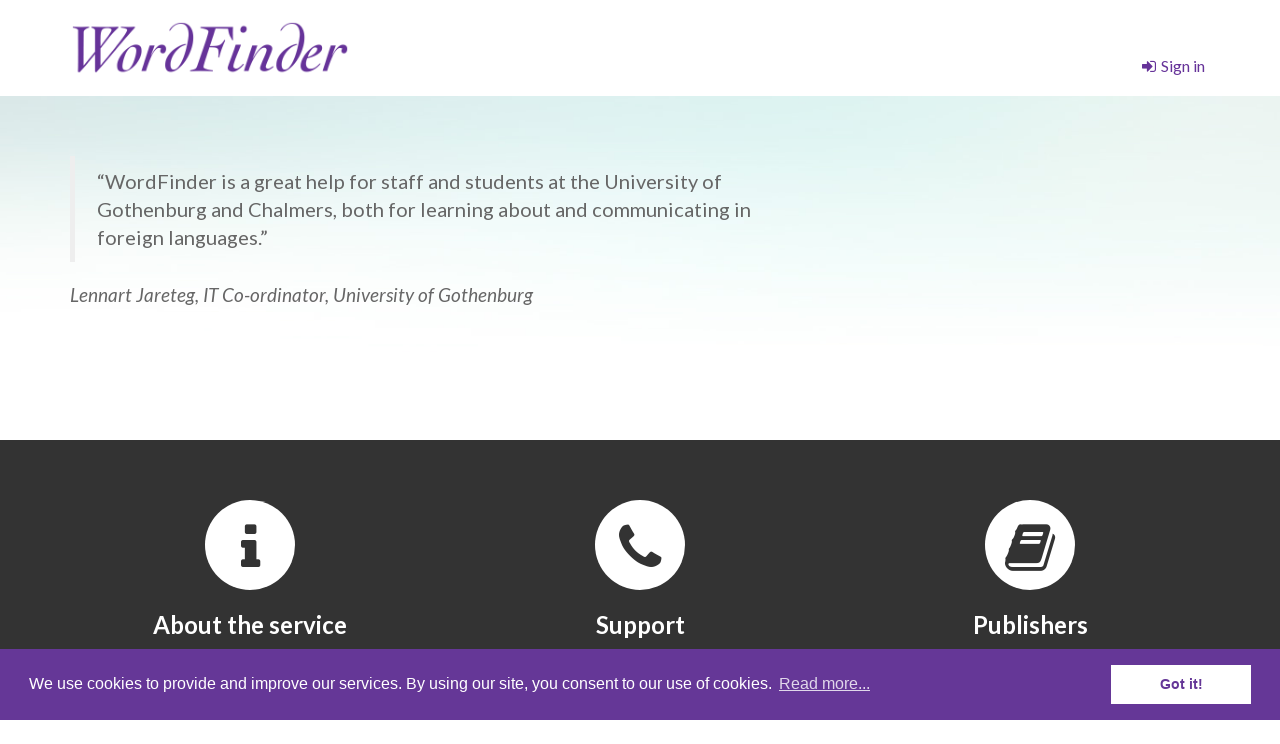

--- FILE ---
content_type: text/html; charset=UTF-8
request_url: https://www.wordfinder.com/de/references-schools/
body_size: 18172
content:
<!DOCTYPE html>
<html lang="en">
	<head>
		<meta charset="utf-8">
		<title>References Schools - WordFinder</title>
		<meta name="viewport" content="width=device-width, initial-scale=1, maximum-scale=1, user-scalable=no">
		<meta http-equiv="X-UA-Compatible" content="IE=edge" />

		<link rel="apple-touch-icon" sizes="57x57" href="/icons/apple-icon-57x57.png">
		<link rel="apple-touch-icon" sizes="60x60" href="/icons/apple-icon-60x60.png">
		<link rel="apple-touch-icon" sizes="72x72" href="/icons/apple-icon-72x72.png">
		<link rel="apple-touch-icon" sizes="76x76" href="/icons/apple-icon-76x76.png">
		<link rel="apple-touch-icon" sizes="114x114" href="/icons/apple-icon-114x114.png">
		<link rel="apple-touch-icon" sizes="120x120" href="/icons/apple-icon-120x120.png">
		<link rel="apple-touch-icon" sizes="144x144" href="/icons/apple-icon-144x144.png">
		<link rel="apple-touch-icon" sizes="152x152" href="/icons/apple-icon-152x152.png">
		<link rel="apple-touch-icon" sizes="180x180" href="/icons/apple-icon-180x180.png">
		<link rel="icon" type="image/png" sizes="192x192"  href="/icons/android-icon-192x192.png">
		<link rel="icon" type="image/png" sizes="32x32" href="/icons/favicon-32x32.png">
		<link rel="icon" type="image/png" sizes="96x96" href="/icons/favicon-96x96.png">
		<link rel="icon" type="image/png" sizes="16x16" href="/icons/favicon-16x16.png">
		<link rel="manifest" href="/manifest.json">
		<meta name="msapplication-TileColor" content="#ffffff">
		<meta name="msapplication-TileImage" content="/ms-icon-144x144.png">
		<meta name="theme-color" content="#ffffff">
		<meta name="config/app" content='{"version":"1715032760","apiendpoint":"https://app.wordfinder.com/api/1.0","locale":"de","type":"public" }' />

		<!-- Le styles -->
		<link href='//fonts.googleapis.com/css?family=Lato:200,400,700,400italic' rel='stylesheet' type='text/css'>
		<link href="https://www.wordfinder.com/wp-content/themes/wordfinder/style.css" rel="stylesheet">
		<link href="https://www.wordfinder.com/wp-content/themes/wordfinder/static/css/main.css?v=1715032760" rel="stylesheet">
		<script src="https://www.wordfinder.com/wp-content/themes/wordfinder/static/js/scripts.min.js?v=1715032760"></script>
		<script type="text/javascript">
		var baseUrl = 'https://www.wordfinder.com/wp-content/themes/wordfinder';
		</script>

		<!-- Le HTML5 shim, for IE6-8 support of HTML5 elements -->
		<!--[if lt IE 9]>
		  <script src="https://www.wordfinder.com/wp-content/themes/wordfinder/static/js/respond.js"></script>
		<![endif]-->
		<script>
		var serviceCountry = 'US';
		</script>

		<link rel="alternate" hreflang="en-us" href="https://www.wordfinder.com/en/references-schools/" />
<link rel="alternate" hreflang="sv-se" href="https://www.wordfinder.com/sv/referenser-skolor/" />
<link rel="alternate" hreflang="nb-no" href="https://www.wordfinder.com/nb/referanser-skoler/" />
<link rel="alternate" hreflang="es-es" href="https://www.wordfinder.com/es/references-schools/" />
<link rel="alternate" hreflang="da-dk" href="https://www.wordfinder.com/da/referencer-skoler/" />
<link rel="alternate" hreflang="de-de" href="https://www.wordfinder.com/de/references-schools/" />
<link rel="alternate" hreflang="ja" href="https://www.wordfinder.com/ja/references-schools/" />
<link rel="alternate" hreflang="uk-ua" href="https://www.wordfinder.com/uk/references-schools/" />
<link rel="alternate" hreflang="pl-pl" href="https://www.wordfinder.com/pl/references-schools/" />
<link rel="alternate" hreflang="tr" href="https://www.wordfinder.com/tr/references-schools/" />

<!-- This site is optimized with the Yoast SEO plugin v5.8 - https://yoast.com/wordpress/plugins/seo/ -->
<link rel="canonical" href="https://www.wordfinder.com/de/references-schools/" />
<meta property="og:locale" content="de_DE" />
<meta property="og:type" content="article" />
<meta property="og:title" content="References Schools - WordFinder" />
<meta property="og:description" content="„WordFinder ist für Mitarbeiter und Studenten an Göteborgs Universitet und Chalmers sowohl beim Lernen als auch beim Kommunizieren in einer Fremdsprache eine große Hilfe.“ Lennart Jareteg, IT-Koordinator, University of Gothenburg" />
<meta property="og:url" content="https://www.wordfinder.com/de/references-schools/" />
<meta property="og:site_name" content="WordFinder" />
<meta name="twitter:card" content="summary_large_image" />
<meta name="twitter:description" content="„WordFinder ist für Mitarbeiter und Studenten an Göteborgs Universitet und Chalmers sowohl beim Lernen als auch beim Kommunizieren in einer Fremdsprache eine große Hilfe.“ Lennart Jareteg, IT-Koordinator, University of Gothenburg" />
<meta name="twitter:title" content="References Schools - WordFinder" />
<script type='application/ld+json'>{"@context":"http:\/\/schema.org","@type":"WebSite","@id":"#website","url":"https:\/\/www.wordfinder.com\/de\/","name":"WordFinder","potentialAction":{"@type":"SearchAction","target":"https:\/\/www.wordfinder.com\/de\/?s={search_term_string}","query-input":"required name=search_term_string"}}</script>
<script type='application/ld+json'>{"@context":"http:\/\/schema.org","@type":"Organization","url":"https:\/\/www.wordfinder.com\/de\/references-schools\/","sameAs":[],"@id":"#organization","name":"WordFinder","logo":"https:\/\/www.wordfinder.com\/wp-content\/uploads\/logo.png"}</script>
<!-- / Yoast SEO plugin. -->

<link rel='dns-prefetch' href='//s.w.org' />
		<script type="text/javascript">
			window._wpemojiSettings = {"baseUrl":"https:\/\/s.w.org\/images\/core\/emoji\/2.2.1\/72x72\/","ext":".png","svgUrl":"https:\/\/s.w.org\/images\/core\/emoji\/2.2.1\/svg\/","svgExt":".svg","source":{"concatemoji":"https:\/\/www.wordfinder.com\/wordpress\/wp-includes\/js\/wp-emoji-release.min.js?ver=4.7.2"}};
			!function(a,b,c){function d(a){var b,c,d,e,f=String.fromCharCode;if(!k||!k.fillText)return!1;switch(k.clearRect(0,0,j.width,j.height),k.textBaseline="top",k.font="600 32px Arial",a){case"flag":return k.fillText(f(55356,56826,55356,56819),0,0),!(j.toDataURL().length<3e3)&&(k.clearRect(0,0,j.width,j.height),k.fillText(f(55356,57331,65039,8205,55356,57096),0,0),b=j.toDataURL(),k.clearRect(0,0,j.width,j.height),k.fillText(f(55356,57331,55356,57096),0,0),c=j.toDataURL(),b!==c);case"emoji4":return k.fillText(f(55357,56425,55356,57341,8205,55357,56507),0,0),d=j.toDataURL(),k.clearRect(0,0,j.width,j.height),k.fillText(f(55357,56425,55356,57341,55357,56507),0,0),e=j.toDataURL(),d!==e}return!1}function e(a){var c=b.createElement("script");c.src=a,c.defer=c.type="text/javascript",b.getElementsByTagName("head")[0].appendChild(c)}var f,g,h,i,j=b.createElement("canvas"),k=j.getContext&&j.getContext("2d");for(i=Array("flag","emoji4"),c.supports={everything:!0,everythingExceptFlag:!0},h=0;h<i.length;h++)c.supports[i[h]]=d(i[h]),c.supports.everything=c.supports.everything&&c.supports[i[h]],"flag"!==i[h]&&(c.supports.everythingExceptFlag=c.supports.everythingExceptFlag&&c.supports[i[h]]);c.supports.everythingExceptFlag=c.supports.everythingExceptFlag&&!c.supports.flag,c.DOMReady=!1,c.readyCallback=function(){c.DOMReady=!0},c.supports.everything||(g=function(){c.readyCallback()},b.addEventListener?(b.addEventListener("DOMContentLoaded",g,!1),a.addEventListener("load",g,!1)):(a.attachEvent("onload",g),b.attachEvent("onreadystatechange",function(){"complete"===b.readyState&&c.readyCallback()})),f=c.source||{},f.concatemoji?e(f.concatemoji):f.wpemoji&&f.twemoji&&(e(f.twemoji),e(f.wpemoji)))}(window,document,window._wpemojiSettings);
		</script>
		<style type="text/css">
img.wp-smiley,
img.emoji {
	display: inline !important;
	border: none !important;
	box-shadow: none !important;
	height: 1em !important;
	width: 1em !important;
	margin: 0 .07em !important;
	vertical-align: -0.1em !important;
	background: none !important;
	padding: 0 !important;
}
</style>
<script type='text/javascript' src='https://www.wordfinder.com/wordpress/wp-includes/js/jquery/jquery.js?ver=1.12.4'></script>
<script type='text/javascript' src='https://www.wordfinder.com/wordpress/wp-includes/js/jquery/jquery-migrate.min.js?ver=1.4.1'></script>
<script type='text/javascript' src='https://www.wordfinder.com/wp-content/plugins/sitepress-multilingual-cms/res/js/jquery.cookie.js?ver=3.9.3'></script>
<script type='text/javascript'>
/* <![CDATA[ */
var wpml_browser_redirect_params = {"pageLanguage":"de","languageUrls":{"en_US":"https:\/\/www.wordfinder.com\/en\/references-schools\/","en":"https:\/\/www.wordfinder.com\/en\/references-schools\/","US":"https:\/\/www.wordfinder.com\/en\/references-schools\/","sv_SE":"https:\/\/www.wordfinder.com\/sv\/referenser-skolor\/","sv":"https:\/\/www.wordfinder.com\/sv\/referenser-skolor\/","SE":"https:\/\/www.wordfinder.com\/sv\/referenser-skolor\/","nb_NO":"https:\/\/www.wordfinder.com\/nb\/referanser-skoler\/","nb":"https:\/\/www.wordfinder.com\/nb\/referanser-skoler\/","NO":"https:\/\/www.wordfinder.com\/nb\/referanser-skoler\/","es_ES":"https:\/\/www.wordfinder.com\/es\/references-schools\/","es":"https:\/\/www.wordfinder.com\/es\/references-schools\/","ES":"https:\/\/www.wordfinder.com\/es\/references-schools\/","da_DK":"https:\/\/www.wordfinder.com\/da\/referencer-skoler\/","da":"https:\/\/www.wordfinder.com\/da\/referencer-skoler\/","DK":"https:\/\/www.wordfinder.com\/da\/referencer-skoler\/","de_DE":"https:\/\/www.wordfinder.com\/de\/references-schools\/","de":"https:\/\/www.wordfinder.com\/de\/references-schools\/","DE":"https:\/\/www.wordfinder.com\/de\/references-schools\/","ja":"https:\/\/www.wordfinder.com\/ja\/references-schools\/","uk_UA":"https:\/\/www.wordfinder.com\/uk\/references-schools\/","uk":"https:\/\/www.wordfinder.com\/uk\/references-schools\/","UA":"https:\/\/www.wordfinder.com\/uk\/references-schools\/","pl_PL":"https:\/\/www.wordfinder.com\/pl\/references-schools\/","pl":"https:\/\/www.wordfinder.com\/pl\/references-schools\/","PL":"https:\/\/www.wordfinder.com\/pl\/references-schools\/","tr":"https:\/\/www.wordfinder.com\/tr\/references-schools\/"},"cookie":{"name":"_icl_visitor_lang_js","domain":"www.wordfinder.com","path":"\/","expiration":24}};
/* ]]> */
</script>
<script type='text/javascript' src='https://www.wordfinder.com/wp-content/plugins/sitepress-multilingual-cms/res/js/browser-redirect.js?ver=3.9.3'></script>
<link rel='https://api.w.org/' href='https://www.wordfinder.com/de/wp-json/' />
<link rel="EditURI" type="application/rsd+xml" title="RSD" href="https://www.wordfinder.com/wordpress/xmlrpc.php?rsd" />
<link rel="wlwmanifest" type="application/wlwmanifest+xml" href="https://www.wordfinder.com/wordpress/wp-includes/wlwmanifest.xml" /> 
<meta name="generator" content="WordPress 4.7.2" />
<link rel='shortlink' href='https://www.wordfinder.com/de/?p=4629' />
<link rel="alternate" type="application/json+oembed" href="https://www.wordfinder.com/de/wp-json/oembed/1.0/embed?url=https%3A%2F%2Fwww.wordfinder.com%2Fde%2Freferences-schools%2F" />
<link rel="alternate" type="text/xml+oembed" href="https://www.wordfinder.com/de/wp-json/oembed/1.0/embed?url=https%3A%2F%2Fwww.wordfinder.com%2Fde%2Freferences-schools%2F&#038;format=xml" />
<meta name="generator" content="WPML ver:3.9.3 stt:12,1,3,28,40,42,2,52,55,56;" />
		<style type="text/css">.recentcomments a{display:inline !important;padding:0 !important;margin:0 !important;}</style>
			</head>
<body class="">
	<!-- Google Tag Manager -->
	<script> 
		dataLayer = [{ 
			'login-status': 'logged in' 
		}]; 
	</script> 	
	<noscript><iframe src="//www.googletagmanager.com/ns.html?id=GTM-W6BQNF"
	height="0" width="0" style="display:none;visibility:hidden"></iframe></noscript>
	<script>(function(w,d,s,l,i){w[l]=w[l]||[];w[l].push({'gtm.start':
	new Date().getTime(),event:'gtm.js'});var f=d.getElementsByTagName(s)[0],
	j=d.createElement(s),dl=l!='dataLayer'?'&l='+l:'';j.async=true;j.src=
	'//www.googletagmanager.com/gtm.js?id='+i+dl;f.parentNode.insertBefore(j,f);
	})(window,document,'script','dataLayer','GTM-W6BQNF');</script>
	<!-- End Google Tag Manager -->

	<header class="">
		<div class="container">

			<a class="logo" href="https://www.wordfinder.com/de/"><img src="https://www.wordfinder.com/wp-content/themes/wordfinder/img/logo.png" /></a>

				
			<div class="login">
				<a href="https://www.wordfinder.com/de/login/" class="login-link"><i class="fa fa-sign-in"></i>Anmelden</a>
			</div>
					</div>
	</header>

<div class="page-content large-padding white">

	<div class="container">
		<div class="row">

			<div class="col-sm-8 col-md-8">

				<blockquote><p>„WordFinder ist für Mitarbeiter und Studenten an Göteborgs Universitet und Chalmers sowohl beim Lernen als auch beim Kommunizieren in einer Fremdsprache eine große Hilfe.“</p></blockquote>
<h5>Lennart Jareteg, IT-Koordinator, University of Gothenburg</h5>

								
			</div>

			<div class="col-sm-4 col-md-3 col-md-offset-1">
				
				
			</div>

		</div>
	</div>



</div>
		<div class="footer ">

		
		<footer class="large-padding">
			<div class="container">
				<div class="row">
								<div class="col-xs-12 col-sm-4">
						<a href="https://www.wordfinder.com/de/about-the-service/" class="big-link">
							<div class="icon"><i class="fa fa-info"></i></div>
							<h3>Über den Dienst</h3>
							<p>Alles, was Sie über den Dienst wissen müssen.</p>
						</a>
					</div>		
								<div class="col-xs-12 col-sm-4">
						<a href="https://www.wordfinder.com/de/support/" class="big-link">
							<div class="icon"><i class="fa fa-phone"></i></div>
							<h3>Support</h3>
							<p>FAQ, Handbücher und Schnellanleitungen, Kontaktformular.</p>
						</a>
					</div>		
								<div class="col-xs-12 col-sm-4">
						<a href="https://www.wordfinder.com/de/publishers/" class="big-link">
							<div class="icon"><i class="fa fa-book"></i></div>
							<h3>Verlage</h3>
							<p>Verlage, mit denen wir zusammenarbeiten.</p>
						</a>
					</div>		
			
				</div>
			</div>
		</footer>
		
		
		<footer class="large-padding terms">
			<div class="container">
				<img src="https://www.wordfinder.com/wp-content/themes/wordfinder/img/partner-logos.png" class="partner-logos" />
				<span class="copyright">© 1990-2026 WordFinder Software International AB. All rights reserved.<br />
				
				<a href="https://www.wordfinder.com/de/about-us/">Über WordFinder</a><a href="https://www.wordfinder.com/de/contact-us/">Wenden Sie sich an uns</a><a href="https://www.wordfinder.com/de/cookie-policy/">Cookie-Richtlinie</a><a href="https://www.wordfinder.com/de/conditions/">Geschäftsbedingungen</a><a href="https://www.wordfinder.com/de/privacy-policy/">Datenschutzrichtlinie</a>				</span>
				<span class="social-icons">
									<a href="http://www.facebook.com/wordfinder.lexikon" class="social" target="_blank"><i class="fa fa-facebook"></i></a>
									<a href="http://www.linkedin.com/company/wordfinder-software-international-ab" class="social" target="_blank"><i class="fa fa-linkedin"></i></a>
									<a href="https://twitter.com/WordFinder_en" class="social" target="_blank"><i class="fa fa-twitter"></i></a>
								</span>
			</div>	
			<div class="container language-selection">

							<div class="dropup">
					<button class="btn btn-md dropdown-toggle" type="button" id="language-dropdown" data-toggle="dropdown" aria-haspopup="true" aria-expanded="false">
						<i class="fa fa-globe"></i> Deutsch <i class="fa fa-angle-up"></i>
					</button>
					<ul class="dropdown-menu" aria-labelledby="language-dropdown">
						<li><a href="https://www.wordfinder.com/en/references-schools/">English</a></li><li><a href="https://www.wordfinder.com/sv/referenser-skolor/">Svenska</a></li><li><a href="https://www.wordfinder.com/nb/referanser-skoler/">Norsk</a></li><li><a href="https://www.wordfinder.com/es/references-schools/">Español</a></li><li><a href="https://www.wordfinder.com/da/referencer-skoler/">Dansk</a></li><li><a href="https://www.wordfinder.com/ja/references-schools/">日本語</a></li><li><a href="https://www.wordfinder.com/uk/references-schools/">Українська</a></li><li><a href="https://www.wordfinder.com/pl/references-schools/">Polski</a></li><li><a href="https://www.wordfinder.com/tr/references-schools/">Türkçe</a></li>					</ul>
				</div>


			</div>	
		</footer>	
	</div>
	<script type='text/javascript' src='https://www.wordfinder.com/wordpress/wp-includes/js/wp-embed.min.js?ver=4.7.2'></script>


<link rel="stylesheet" type="text/css" href="//cdnjs.cloudflare.com/ajax/libs/cookieconsent2/3.0.3/cookieconsent.min.css" />
<script src="//cdnjs.cloudflare.com/ajax/libs/cookieconsent2/3.0.3/cookieconsent.min.js"></script>
<script>
window.addEventListener("load", function(){
window.cookieconsent.initialise({
  "palette": {
    "popup": {
      "background": "#653797"
    },
    "button": {
      "background": "#ffffff",
      "text": "#653797"
    }
  },
  "content": {
    "message": "Wir verwenden Cookies für die Auslieferung und Verbesserung unserer Dienste. Durch Verwendung unserer Seite akzeptieren Sie unsere Verwendung von Cookies.",
    "dismiss": "Ich verstehe!",
    "link": "Lesen Sie weiter ...",
    "href": "https://www.wordfinder.com/de/cookie-policy/"
  }
})});
</script>

<script type="text/javascript" src="https://secure.late8chew.com/js/212732.js" ></script>
<noscript><img alt="" src="https://secure.late8chew.com/212732.png" style="display:none;" /></noscript>

<script> (function(w, d, s, p, t) { w.gr = w.gr || function() { w.gr.q = w.gr.q || []; w.gr.q.push(arguments); }; p = d.getElementsByTagName(s)[0]; t = d.createElement(s); t.async = true; t.src = "https://app.getreditus.com/gr.js?_ce=60"; p.parentNode.insertBefore(t, p); })(window, document, "script"); gr("track", "pageview"); </script>

<script>(function(a,b,c,d){try{var e=b.head||b.getElementsByTagName("head")[0];var f=b.createElement("script");f.setAttribute("src",c);f.setAttribute("charset","UTF-8");f.defer=true;a.neuroleadId=d;e.appendChild(f)}catch(g){}})(window,document,"https://cdn.leadster.com.br/neurolead/neurolead.min.js","YMZzZrLIAL4BGlnqbfawLum4r")</script>

</body>
</html>

--- FILE ---
content_type: text/html; charset=UTF-8
request_url: https://www.wordfinder.com/en/references-schools/
body_size: 17978
content:
<!DOCTYPE html>
<html lang="en">
	<head>
		<meta charset="utf-8">
		<title>References Schools - WordFinder</title>
		<meta name="viewport" content="width=device-width, initial-scale=1, maximum-scale=1, user-scalable=no">
		<meta http-equiv="X-UA-Compatible" content="IE=edge" />

		<link rel="apple-touch-icon" sizes="57x57" href="/icons/apple-icon-57x57.png">
		<link rel="apple-touch-icon" sizes="60x60" href="/icons/apple-icon-60x60.png">
		<link rel="apple-touch-icon" sizes="72x72" href="/icons/apple-icon-72x72.png">
		<link rel="apple-touch-icon" sizes="76x76" href="/icons/apple-icon-76x76.png">
		<link rel="apple-touch-icon" sizes="114x114" href="/icons/apple-icon-114x114.png">
		<link rel="apple-touch-icon" sizes="120x120" href="/icons/apple-icon-120x120.png">
		<link rel="apple-touch-icon" sizes="144x144" href="/icons/apple-icon-144x144.png">
		<link rel="apple-touch-icon" sizes="152x152" href="/icons/apple-icon-152x152.png">
		<link rel="apple-touch-icon" sizes="180x180" href="/icons/apple-icon-180x180.png">
		<link rel="icon" type="image/png" sizes="192x192"  href="/icons/android-icon-192x192.png">
		<link rel="icon" type="image/png" sizes="32x32" href="/icons/favicon-32x32.png">
		<link rel="icon" type="image/png" sizes="96x96" href="/icons/favicon-96x96.png">
		<link rel="icon" type="image/png" sizes="16x16" href="/icons/favicon-16x16.png">
		<link rel="manifest" href="/manifest.json">
		<meta name="msapplication-TileColor" content="#ffffff">
		<meta name="msapplication-TileImage" content="/ms-icon-144x144.png">
		<meta name="theme-color" content="#ffffff">
		<meta name="config/app" content='{"version":"1715032760","apiendpoint":"https://app.wordfinder.com/api/1.0","locale":"en","type":"public" }' />

		<!-- Le styles -->
		<link href='//fonts.googleapis.com/css?family=Lato:200,400,700,400italic' rel='stylesheet' type='text/css'>
		<link href="https://www.wordfinder.com/wp-content/themes/wordfinder/style.css" rel="stylesheet">
		<link href="https://www.wordfinder.com/wp-content/themes/wordfinder/static/css/main.css?v=1715032760" rel="stylesheet">
		<script src="https://www.wordfinder.com/wp-content/themes/wordfinder/static/js/scripts.min.js?v=1715032760"></script>
		<script type="text/javascript">
		var baseUrl = 'https://www.wordfinder.com/wp-content/themes/wordfinder';
		</script>

		<!-- Le HTML5 shim, for IE6-8 support of HTML5 elements -->
		<!--[if lt IE 9]>
		  <script src="https://www.wordfinder.com/wp-content/themes/wordfinder/static/js/respond.js"></script>
		<![endif]-->
		<script>
		var serviceCountry = 'US';
		</script>

		<link rel="alternate" hreflang="en-us" href="https://www.wordfinder.com/en/references-schools/" />
<link rel="alternate" hreflang="sv-se" href="https://www.wordfinder.com/sv/referenser-skolor/" />
<link rel="alternate" hreflang="nb-no" href="https://www.wordfinder.com/nb/referanser-skoler/" />
<link rel="alternate" hreflang="es-es" href="https://www.wordfinder.com/es/references-schools/" />
<link rel="alternate" hreflang="da-dk" href="https://www.wordfinder.com/da/referencer-skoler/" />
<link rel="alternate" hreflang="de-de" href="https://www.wordfinder.com/de/references-schools/" />
<link rel="alternate" hreflang="ja" href="https://www.wordfinder.com/ja/references-schools/" />
<link rel="alternate" hreflang="uk-ua" href="https://www.wordfinder.com/uk/references-schools/" />
<link rel="alternate" hreflang="pl-pl" href="https://www.wordfinder.com/pl/references-schools/" />
<link rel="alternate" hreflang="tr" href="https://www.wordfinder.com/tr/references-schools/" />

<!-- This site is optimized with the Yoast SEO plugin v5.8 - https://yoast.com/wordpress/plugins/seo/ -->
<link rel="canonical" href="https://www.wordfinder.com/en/references-schools/" />
<meta property="og:locale" content="en_US" />
<meta property="og:type" content="article" />
<meta property="og:title" content="References Schools - WordFinder" />
<meta property="og:description" content="“WordFinder is a great help for staff and students at the University of Gothenburg and Chalmers, both for learning about and communicating in foreign languages.” Lennart Jareteg, IT Co-ordinator, University of Gothenburg" />
<meta property="og:url" content="https://www.wordfinder.com/en/references-schools/" />
<meta property="og:site_name" content="WordFinder" />
<meta name="twitter:card" content="summary_large_image" />
<meta name="twitter:description" content="“WordFinder is a great help for staff and students at the University of Gothenburg and Chalmers, both for learning about and communicating in foreign languages.” Lennart Jareteg, IT Co-ordinator, University of Gothenburg" />
<meta name="twitter:title" content="References Schools - WordFinder" />
<script type='application/ld+json'>{"@context":"http:\/\/schema.org","@type":"WebSite","@id":"#website","url":"https:\/\/www.wordfinder.com\/en\/","name":"WordFinder","potentialAction":{"@type":"SearchAction","target":"https:\/\/www.wordfinder.com\/en\/?s={search_term_string}","query-input":"required name=search_term_string"}}</script>
<script type='application/ld+json'>{"@context":"http:\/\/schema.org","@type":"Organization","url":"https:\/\/www.wordfinder.com\/en\/references-schools\/","sameAs":[],"@id":"#organization","name":"WordFinder","logo":"https:\/\/www.wordfinder.com\/wp-content\/uploads\/logo.png"}</script>
<!-- / Yoast SEO plugin. -->

<link rel='dns-prefetch' href='//s.w.org' />
		<script type="text/javascript">
			window._wpemojiSettings = {"baseUrl":"https:\/\/s.w.org\/images\/core\/emoji\/2.2.1\/72x72\/","ext":".png","svgUrl":"https:\/\/s.w.org\/images\/core\/emoji\/2.2.1\/svg\/","svgExt":".svg","source":{"concatemoji":"https:\/\/www.wordfinder.com\/wordpress\/wp-includes\/js\/wp-emoji-release.min.js?ver=4.7.2"}};
			!function(a,b,c){function d(a){var b,c,d,e,f=String.fromCharCode;if(!k||!k.fillText)return!1;switch(k.clearRect(0,0,j.width,j.height),k.textBaseline="top",k.font="600 32px Arial",a){case"flag":return k.fillText(f(55356,56826,55356,56819),0,0),!(j.toDataURL().length<3e3)&&(k.clearRect(0,0,j.width,j.height),k.fillText(f(55356,57331,65039,8205,55356,57096),0,0),b=j.toDataURL(),k.clearRect(0,0,j.width,j.height),k.fillText(f(55356,57331,55356,57096),0,0),c=j.toDataURL(),b!==c);case"emoji4":return k.fillText(f(55357,56425,55356,57341,8205,55357,56507),0,0),d=j.toDataURL(),k.clearRect(0,0,j.width,j.height),k.fillText(f(55357,56425,55356,57341,55357,56507),0,0),e=j.toDataURL(),d!==e}return!1}function e(a){var c=b.createElement("script");c.src=a,c.defer=c.type="text/javascript",b.getElementsByTagName("head")[0].appendChild(c)}var f,g,h,i,j=b.createElement("canvas"),k=j.getContext&&j.getContext("2d");for(i=Array("flag","emoji4"),c.supports={everything:!0,everythingExceptFlag:!0},h=0;h<i.length;h++)c.supports[i[h]]=d(i[h]),c.supports.everything=c.supports.everything&&c.supports[i[h]],"flag"!==i[h]&&(c.supports.everythingExceptFlag=c.supports.everythingExceptFlag&&c.supports[i[h]]);c.supports.everythingExceptFlag=c.supports.everythingExceptFlag&&!c.supports.flag,c.DOMReady=!1,c.readyCallback=function(){c.DOMReady=!0},c.supports.everything||(g=function(){c.readyCallback()},b.addEventListener?(b.addEventListener("DOMContentLoaded",g,!1),a.addEventListener("load",g,!1)):(a.attachEvent("onload",g),b.attachEvent("onreadystatechange",function(){"complete"===b.readyState&&c.readyCallback()})),f=c.source||{},f.concatemoji?e(f.concatemoji):f.wpemoji&&f.twemoji&&(e(f.twemoji),e(f.wpemoji)))}(window,document,window._wpemojiSettings);
		</script>
		<style type="text/css">
img.wp-smiley,
img.emoji {
	display: inline !important;
	border: none !important;
	box-shadow: none !important;
	height: 1em !important;
	width: 1em !important;
	margin: 0 .07em !important;
	vertical-align: -0.1em !important;
	background: none !important;
	padding: 0 !important;
}
</style>
<script type='text/javascript' src='https://www.wordfinder.com/wordpress/wp-includes/js/jquery/jquery.js?ver=1.12.4'></script>
<script type='text/javascript' src='https://www.wordfinder.com/wordpress/wp-includes/js/jquery/jquery-migrate.min.js?ver=1.4.1'></script>
<script type='text/javascript' src='https://www.wordfinder.com/wp-content/plugins/sitepress-multilingual-cms/res/js/jquery.cookie.js?ver=3.9.3'></script>
<script type='text/javascript'>
/* <![CDATA[ */
var wpml_browser_redirect_params = {"pageLanguage":"en","languageUrls":{"en_US":"https:\/\/www.wordfinder.com\/en\/references-schools\/","en":"https:\/\/www.wordfinder.com\/en\/references-schools\/","US":"https:\/\/www.wordfinder.com\/en\/references-schools\/","sv_SE":"https:\/\/www.wordfinder.com\/sv\/referenser-skolor\/","sv":"https:\/\/www.wordfinder.com\/sv\/referenser-skolor\/","SE":"https:\/\/www.wordfinder.com\/sv\/referenser-skolor\/","nb_NO":"https:\/\/www.wordfinder.com\/nb\/referanser-skoler\/","nb":"https:\/\/www.wordfinder.com\/nb\/referanser-skoler\/","NO":"https:\/\/www.wordfinder.com\/nb\/referanser-skoler\/","es_ES":"https:\/\/www.wordfinder.com\/es\/references-schools\/","es":"https:\/\/www.wordfinder.com\/es\/references-schools\/","ES":"https:\/\/www.wordfinder.com\/es\/references-schools\/","da_DK":"https:\/\/www.wordfinder.com\/da\/referencer-skoler\/","da":"https:\/\/www.wordfinder.com\/da\/referencer-skoler\/","DK":"https:\/\/www.wordfinder.com\/da\/referencer-skoler\/","de_DE":"https:\/\/www.wordfinder.com\/de\/references-schools\/","de":"https:\/\/www.wordfinder.com\/de\/references-schools\/","DE":"https:\/\/www.wordfinder.com\/de\/references-schools\/","ja":"https:\/\/www.wordfinder.com\/ja\/references-schools\/","uk_UA":"https:\/\/www.wordfinder.com\/uk\/references-schools\/","uk":"https:\/\/www.wordfinder.com\/uk\/references-schools\/","UA":"https:\/\/www.wordfinder.com\/uk\/references-schools\/","pl_PL":"https:\/\/www.wordfinder.com\/pl\/references-schools\/","pl":"https:\/\/www.wordfinder.com\/pl\/references-schools\/","PL":"https:\/\/www.wordfinder.com\/pl\/references-schools\/","tr":"https:\/\/www.wordfinder.com\/tr\/references-schools\/"},"cookie":{"name":"_icl_visitor_lang_js","domain":"www.wordfinder.com","path":"\/","expiration":24}};
/* ]]> */
</script>
<script type='text/javascript' src='https://www.wordfinder.com/wp-content/plugins/sitepress-multilingual-cms/res/js/browser-redirect.js?ver=3.9.3'></script>
<link rel='https://api.w.org/' href='https://www.wordfinder.com/en/wp-json/' />
<link rel="EditURI" type="application/rsd+xml" title="RSD" href="https://www.wordfinder.com/wordpress/xmlrpc.php?rsd" />
<link rel="wlwmanifest" type="application/wlwmanifest+xml" href="https://www.wordfinder.com/wordpress/wp-includes/wlwmanifest.xml" /> 
<meta name="generator" content="WordPress 4.7.2" />
<link rel='shortlink' href='https://www.wordfinder.com/en/?p=2464' />
<link rel="alternate" type="application/json+oembed" href="https://www.wordfinder.com/en/wp-json/oembed/1.0/embed?url=https%3A%2F%2Fwww.wordfinder.com%2Fen%2Freferences-schools%2F" />
<link rel="alternate" type="text/xml+oembed" href="https://www.wordfinder.com/en/wp-json/oembed/1.0/embed?url=https%3A%2F%2Fwww.wordfinder.com%2Fen%2Freferences-schools%2F&#038;format=xml" />
<meta name="generator" content="WPML ver:3.9.3 stt:12,1,3,28,40,42,2,52,55,56;" />
		<style type="text/css">.recentcomments a{display:inline !important;padding:0 !important;margin:0 !important;}</style>
			</head>
<body class="">
	<!-- Google Tag Manager -->
	<script> 
		dataLayer = [{ 
			'login-status': 'logged in' 
		}]; 
	</script> 	
	<noscript><iframe src="//www.googletagmanager.com/ns.html?id=GTM-W6BQNF"
	height="0" width="0" style="display:none;visibility:hidden"></iframe></noscript>
	<script>(function(w,d,s,l,i){w[l]=w[l]||[];w[l].push({'gtm.start':
	new Date().getTime(),event:'gtm.js'});var f=d.getElementsByTagName(s)[0],
	j=d.createElement(s),dl=l!='dataLayer'?'&l='+l:'';j.async=true;j.src=
	'//www.googletagmanager.com/gtm.js?id='+i+dl;f.parentNode.insertBefore(j,f);
	})(window,document,'script','dataLayer','GTM-W6BQNF');</script>
	<!-- End Google Tag Manager -->

	<header class="">
		<div class="container">

			<a class="logo" href="https://www.wordfinder.com/en/"><img src="https://www.wordfinder.com/wp-content/themes/wordfinder/img/logo.png" /></a>

				
			<div class="login">
				<a href="https://www.wordfinder.com/en/login/" class="login-link"><i class="fa fa-sign-in"></i>Sign in</a>
			</div>
					</div>
	</header>

<div class="page-content large-padding white">

	<div class="container">
		<div class="row">

			<div class="col-sm-8 col-md-8">

				<blockquote><p>“WordFinder is a great help for staff and students at the University of Gothenburg and Chalmers, both for learning about and communicating in foreign languages.”</p></blockquote>
<h5>Lennart Jareteg, IT Co-ordinator, University of Gothenburg</h5>

								
			</div>

			<div class="col-sm-4 col-md-3 col-md-offset-1">
				
				
			</div>

		</div>
	</div>



</div>
		<div class="footer ">

		
		<footer class="large-padding">
			<div class="container">
				<div class="row">
								<div class="col-xs-12 col-sm-4">
						<a href="https://www.wordfinder.com/en/about-the-service/" class="big-link">
							<div class="icon"><i class="fa fa-info"></i></div>
							<h3>About the service</h3>
							<p>All you need to know about the service.</p>
						</a>
					</div>		
								<div class="col-xs-12 col-sm-4">
						<a href="https://www.wordfinder.com/en/support/" class="big-link">
							<div class="icon"><i class="fa fa-phone"></i></div>
							<h3>Support</h3>
							<p>FAQ, manuals and quick guides. Contact form.</p>
						</a>
					</div>		
								<div class="col-xs-12 col-sm-4">
						<a href="https://www.wordfinder.com/en/publishers/" class="big-link">
							<div class="icon"><i class="fa fa-book"></i></div>
							<h3>Publishers</h3>
							<p>The publishers we partner with.</p>
						</a>
					</div>		
			
				</div>
			</div>
		</footer>
		
		
		<footer class="large-padding terms">
			<div class="container">
				<img src="https://www.wordfinder.com/wp-content/themes/wordfinder/img/partner-logos.png" class="partner-logos" />
				<span class="copyright">© 1990-2026 WordFinder Software International AB. All rights reserved.<br />
				
				<a href="https://www.wordfinder.com/en/about-us/">About WordFinder</a><a href="https://www.wordfinder.com/en/contact-us/">Contact us</a><a href="https://www.wordfinder.com/en/cookie-policy/">Cookie Policy</a><a href="https://www.wordfinder.com/en/conditions/">Conditions</a><a href="https://www.wordfinder.com/en/privacy-policy/">Privacy Policy</a>				</span>
				<span class="social-icons">
									<a href="http://www.facebook.com/wordfinder.lexikon" class="social" target="_blank"><i class="fa fa-facebook"></i></a>
									<a href="http://www.linkedin.com/company/wordfinder-software-international-ab" class="social" target="_blank"><i class="fa fa-linkedin"></i></a>
									<a href="https://twitter.com/WordFinder_en" class="social" target="_blank"><i class="fa fa-twitter"></i></a>
								</span>
			</div>	
			<div class="container language-selection">

							<div class="dropup">
					<button class="btn btn-md dropdown-toggle" type="button" id="language-dropdown" data-toggle="dropdown" aria-haspopup="true" aria-expanded="false">
						<i class="fa fa-globe"></i> English <i class="fa fa-angle-up"></i>
					</button>
					<ul class="dropdown-menu" aria-labelledby="language-dropdown">
						<li><a href="https://www.wordfinder.com/sv/referenser-skolor/">Svenska</a></li><li><a href="https://www.wordfinder.com/nb/referanser-skoler/">Norsk</a></li><li><a href="https://www.wordfinder.com/es/references-schools/">Español</a></li><li><a href="https://www.wordfinder.com/da/referencer-skoler/">Dansk</a></li><li><a href="https://www.wordfinder.com/de/references-schools/">Deutsch</a></li><li><a href="https://www.wordfinder.com/ja/references-schools/">日本語</a></li><li><a href="https://www.wordfinder.com/uk/references-schools/">Українська</a></li><li><a href="https://www.wordfinder.com/pl/references-schools/">Polski</a></li><li><a href="https://www.wordfinder.com/tr/references-schools/">Türkçe</a></li>					</ul>
				</div>


			</div>	
		</footer>	
	</div>
	<script type='text/javascript' src='https://www.wordfinder.com/wordpress/wp-includes/js/wp-embed.min.js?ver=4.7.2'></script>


<link rel="stylesheet" type="text/css" href="//cdnjs.cloudflare.com/ajax/libs/cookieconsent2/3.0.3/cookieconsent.min.css" />
<script src="//cdnjs.cloudflare.com/ajax/libs/cookieconsent2/3.0.3/cookieconsent.min.js"></script>
<script>
window.addEventListener("load", function(){
window.cookieconsent.initialise({
  "palette": {
    "popup": {
      "background": "#653797"
    },
    "button": {
      "background": "#ffffff",
      "text": "#653797"
    }
  },
  "content": {
    "message": "We use cookies to provide and improve our services. By using our site, you consent to our use of cookies.",
    "dismiss": "Got it!",
    "link": "Read more...",
    "href": "https://www.wordfinder.com/en/cookie-policy/"
  }
})});
</script>

<script type="text/javascript" src="https://secure.late8chew.com/js/212732.js" ></script>
<noscript><img alt="" src="https://secure.late8chew.com/212732.png" style="display:none;" /></noscript>

<script> (function(w, d, s, p, t) { w.gr = w.gr || function() { w.gr.q = w.gr.q || []; w.gr.q.push(arguments); }; p = d.getElementsByTagName(s)[0]; t = d.createElement(s); t.async = true; t.src = "https://app.getreditus.com/gr.js?_ce=60"; p.parentNode.insertBefore(t, p); })(window, document, "script"); gr("track", "pageview"); </script>

<script>(function(a,b,c,d){try{var e=b.head||b.getElementsByTagName("head")[0];var f=b.createElement("script");f.setAttribute("src",c);f.setAttribute("charset","UTF-8");f.defer=true;a.neuroleadId=d;e.appendChild(f)}catch(g){}})(window,document,"https://cdn.leadster.com.br/neurolead/neurolead.min.js","YMZzZrLIAL4BGlnqbfawLum4r")</script>

</body>
</html>

--- FILE ---
content_type: text/css
request_url: https://www.wordfinder.com/wp-content/themes/wordfinder/style.css
body_size: 158
content:
/*
Theme Name: WordFinder.se
Theme URI: http://www.wordfinder.com
Description: WordFinder Web
Author: WordFinder
Version: 1.0
Tags: responsive, bootstrap
*/



--- FILE ---
content_type: application/javascript; charset=utf-8
request_url: https://www.wordfinder.com/wp-content/themes/wordfinder/static/js/scripts.min.js?v=1715032760
body_size: 620413
content:
if(!function(){function Pa(e,t,n){switch(n.length){case 0:return e.call(t);case 1:return e.call(t,n[0]);case 2:return e.call(t,n[0],n[1]);case 3:return e.call(t,n[0],n[1],n[2])}return e.apply(t,n)}function Va(e,t,n,i){for(var r=-1,a=null==e?0:e.length;++r<a;){var s=e[r];t(i,s,n(s),e)}return i}function Aa(e,t){for(var n=-1,i=null==e?0:e.length;++n<i&&!1!==t(e[n],n,e););return e}function qa(e,t){for(var n=null==e?0:e.length;n--&&!1!==t(e[n],n,e););return e}function Ua(e,t){for(var n=-1,i=null==e?0:e.length;++n<i;)if(!t(e[n],n,e))return!1;return!0}function Ba(e,t){for(var n=-1,i=null==e?0:e.length,r=0,a=[];++n<i;){var s=e[n];t(s,n,e)&&(a[r++]=s)}return a}function Ja(e,t){return!(null==e||!e.length)&&-1<ns(e,t,0)}function Xa(e,t,n){for(var i=-1,r=null==e?0:e.length;++i<r;)if(n(t,e[i]))return!0;return!1}function Wa(e,t){for(var n=-1,i=null==e?0:e.length,r=Array(i);++n<i;)r[n]=t(e[n],n,e);return r}function Ga(e,t){for(var n=-1,i=t.length,r=e.length;++n<i;)e[r+n]=t[n];return e}function Za(e,t,n,i){var r=-1,a=null==e?0:e.length;for(i&&a&&(n=e[++r]);++r<a;)n=t(n,e[r],r,e);return n}function Qa(e,t,n,i){var r=null==e?0:e.length;for(i&&r&&(n=e[--r]);r--;)n=t(n,e[r],r,e);return n}function Ka(e,t){for(var n=-1,i=null==e?0:e.length;++n<i;)if(t(e[n],n,e))return!0;return!1}function es(e,i,t){var r;return t(e,function(e,t,n){if(i(e,t,n))return r=t,!1}),r}function ts(e,t,n,i){for(var r=e.length,a=n+(i?1:-1);i?a--:++a<r;)if(t(e[a],a,e))return a;return-1}function ns(e,t,n){if(t!=t)return ts(e,rs,n);for(var i=e,r=t,a=n-1,s=i.length;++a<s;)if(i[a]===r)return a;return-1}function is(e,t,n,i){for(var r=n-1,a=e.length;++r<a;)if(i(e[r],t))return r;return-1}function rs(e){return e!=e}function as(e,t){var n=null==e?0:e.length;return n?us(e,t)/n:xs}function ss(t){return function(e){return null==e?za:e[t]}}function t(t){return function(e){return null==t?za:t[e]}}function os(e,i,r,a,t){return t(e,function(e,t,n){r=a?(a=!1,e):i(r,e,t,n)}),r}function us(e,t){for(var n,i=-1,r=e.length;++i<r;){var a=t(e[i]);a!==za&&(n=n===za?a:n+a)}return n}function ds(e,t){for(var n=-1,i=Array(e);++n<e;)i[n]=t(n);return i}function ls(e){return e&&e.slice(0,ws(e)+1).replace(vo,"")}function $a(t){return function(e){return t(e)}}function cs(t,e){return Wa(e,function(e){return t[e]})}function hs(e,t){return e.has(t)}function _s(e,t){for(var n=-1,i=e.length;++n<i&&-1<ns(t,e[n],0););return n}function ms(e,t){for(var n=e.length;n--&&-1<ns(t,e[n],0););return n}function fs(e){return"\\"+k[e]}function ps(e){return b.test(e)}function ys(e){var n=-1,i=Array(e.size);return e.forEach(function(e,t){i[++n]=[t,e]}),i}function gs(t,n){return function(e){return t(n(e))}}function Ms(e,t){for(var n=-1,i=e.length,r=0,a=[];++n<i;){var s=e[n];s!==t&&s!==ks||(e[n]=ks,a[r++]=n)}return a}function vs(e){var t=-1,n=Array(e.size);return e.forEach(function(e){n[++t]=e}),n}function Ls(e){return(ps(e)?function(e){for(var t=w.lastIndex=0;w.test(e);)++t;return t}:x)(e)}function Ys(e){return ps(e)?e.match(w)||[]:e.split("")}function ws(e){for(var t=e.length;t--&&n.test(e.charAt(t)););return t}var za,Na="Expected a function",bs="__lodash_hash_undefined__",ks="__lodash_placeholder__",Ds=128,Ts=9007199254740991,xs=NaN,Ss=4294967295,Hs=[["ary",Ds],["bind",1],["bindKey",2],["curry",8],["curryRight",16],["flip",512],["partial",32],["partialRight",64],["rearg",256]],js="[object Arguments]",Es="[object Array]",Os="[object Boolean]",Cs="[object Date]",Ps="[object Error]",As="[object Function]",Ws="[object GeneratorFunction]",$s="[object Map]",zs="[object Number]",Ns="[object Object]",Fs="[object Promise]",Is="[object RegExp]",Rs="[object Set]",Vs="[object String]",qs="[object Symbol]",Us="[object WeakMap]",Bs="[object ArrayBuffer]",Js="[object DataView]",Xs="[object Float32Array]",Gs="[object Float64Array]",Zs="[object Int8Array]",Qs="[object Int16Array]",Ks="[object Int32Array]",eo="[object Uint8Array]",to="[object Uint8ClampedArray]",no="[object Uint16Array]",io="[object Uint32Array]",ro=/\b__p \+= '';/g,ao=/\b(__p \+=) '' \+/g,so=/(__e\(.*?\)|\b__t\)) \+\n'';/g,oo=/&(?:amp|lt|gt|quot|#39);/g,uo=/[&<>"']/g,lo=RegExp(oo.source),co=RegExp(uo.source),ho=/<%-([\s\S]+?)%>/g,_o=/<%([\s\S]+?)%>/g,mo=/<%=([\s\S]+?)%>/g,fo=/\.|\[(?:[^[\]]*|(["'])(?:(?!\1)[^\\]|\\.)*?\1)\]/,po=/^\w*$/,yo=/[^.[\]]+|\[(?:(-?\d+(?:\.\d+)?)|(["'])((?:(?!\2)[^\\]|\\.)*?)\2)\]|(?=(?:\.|\[\])(?:\.|\[\]|$))/g,go=/[\\^$.*+?()[\]{}|]/g,Mo=RegExp(go.source),vo=/^\s+/,n=/\s/,Lo=/\{(?:\n\/\* \[wrapped with .+\] \*\/)?\n?/,Yo=/\{\n\/\* \[wrapped with (.+)\] \*/,wo=/,? & /,bo=/[^\x00-\x2f\x3a-\x40\x5b-\x60\x7b-\x7f]+/g,ko=/[()=,{}\[\]\/\s]/,Do=/\\(\\)?/g,To=/\$\{([^\\}]*(?:\\.[^\\}]*)*)\}/g,xo=/\w*$/,So=/^[-+]0x[0-9a-f]+$/i,Ho=/^0b[01]+$/i,jo=/^\[object .+?Constructor\]$/,Eo=/^0o[0-7]+$/i,Oo=/^(?:0|[1-9]\d*)$/,Co=/[\xc0-\xd6\xd8-\xf6\xf8-\xff\u0100-\u017f]/g,Po=/($^)/,Ao=/['\n\r\u2028\u2029\\]/g,i="\\ud800-\\udfff",r="\\u0300-\\u036f\\ufe20-\\ufe2f\\u20d0-\\u20ff",a="\\u2700-\\u27bf",s="a-z\\xdf-\\xf6\\xf8-\\xff",o="A-Z\\xc0-\\xd6\\xd8-\\xde",u="\\ufe0e\\ufe0f",d="\\xac\\xb1\\xd7\\xf7\\x00-\\x2f\\x3a-\\x40\\x5b-\\x60\\x7b-\\xbf\\u2000-\\u206f \\t\\x0b\\f\\xa0\\ufeff\\n\\r\\u2028\\u2029\\u1680\\u180e\\u2000\\u2001\\u2002\\u2003\\u2004\\u2005\\u2006\\u2007\\u2008\\u2009\\u200a\\u202f\\u205f\\u3000",l="['’]",e="["+i+"]",c="["+d+"]",h="["+r+"]",_="["+a+"]",m="["+s+"]",d="[^"+i+d+"\\d+"+a+s+o+"]",a="\\ud83c[\\udffb-\\udfff]",s="[^"+i+"]",f="(?:\\ud83c[\\udde6-\\uddff]){2}",p="[\\ud800-\\udbff][\\udc00-\\udfff]",o="["+o+"]",y="\\u200d",g="(?:"+m+"|"+d+")",d="(?:"+o+"|"+d+")",M="(?:['’](?:d|ll|m|re|s|t|ve))?",v="(?:['’](?:D|LL|M|RE|S|T|VE))?",L="(?:"+h+"|"+a+")"+"?",Y="["+u+"]?",Y=Y+L+("(?:"+y+"(?:"+[s,f,p].join("|")+")"+Y+L+")*"),L="(?:"+[_,f,p].join("|")+")"+Y,_="(?:"+[s+h+"?",h,f,p,e].join("|")+")",Wo=RegExp(l,"g"),$o=RegExp(h,"g"),w=RegExp(a+"(?="+a+")|"+_+Y,"g"),zo=RegExp([o+"?"+m+"+"+M+"(?="+[c,o,"$"].join("|")+")",d+"+"+v+"(?="+[c,o+g,"$"].join("|")+")",o+"?"+g+"+"+M,o+"+"+v,"\\d*(?:1ST|2ND|3RD|(?![123])\\dTH)(?=\\b|[a-z_])","\\d*(?:1st|2nd|3rd|(?![123])\\dth)(?=\\b|[A-Z_])","\\d+",L].join("|"),"g"),b=RegExp("["+y+i+r+u+"]"),No=/[a-z][A-Z]|[A-Z]{2}[a-z]|[0-9][a-zA-Z]|[a-zA-Z][0-9]|[^a-zA-Z0-9 ]/,Fo=["Array","Buffer","DataView","Date","Error","Float32Array","Float64Array","Function","Int8Array","Int16Array","Int32Array","Map","Math","Object","Promise","RegExp","Set","String","Symbol","TypeError","Uint8Array","Uint8ClampedArray","Uint16Array","Uint32Array","WeakMap","_","clearTimeout","isFinite","parseInt","setTimeout"],Io=-1,Fa={},Ia=(Fa[Xs]=Fa[Gs]=Fa[Zs]=Fa[Qs]=Fa[Ks]=Fa[eo]=Fa[to]=Fa[no]=Fa[io]=!0,Fa[js]=Fa[Es]=Fa[Bs]=Fa[Os]=Fa[Js]=Fa[Cs]=Fa[Ps]=Fa[As]=Fa[$s]=Fa[zs]=Fa[Ns]=Fa[Is]=Fa[Rs]=Fa[Vs]=Fa[Us]=!1,{}),k=(Ia[js]=Ia[Es]=Ia[Bs]=Ia[Js]=Ia[Os]=Ia[Cs]=Ia[Xs]=Ia[Gs]=Ia[Zs]=Ia[Qs]=Ia[Ks]=Ia[$s]=Ia[zs]=Ia[Ns]=Ia[Is]=Ia[Rs]=Ia[Vs]=Ia[qs]=Ia[eo]=Ia[to]=Ia[no]=Ia[io]=!0,Ia[Ps]=Ia[As]=Ia[Us]=!1,{"\\":"\\","'":"'","\n":"n","\r":"r","\u2028":"u2028","\u2029":"u2029"}),Ro=parseFloat,Vo=parseInt,s="object"==typeof global&&global&&global.Object===Object&&global,f="object"==typeof self&&self&&self.Object===Object&&self,Ra=s||f||Function("return this")(),p="object"==typeof exports&&exports&&!exports.nodeType&&exports,D=p&&"object"==typeof module&&module&&!module.nodeType&&module,qo=D&&D.exports===p,T=qo&&s.process,e=function(){try{var e=D&&D.require&&D.require("util").types;return e||T&&T.binding&&T.binding("util")}catch(e){}}(),Uo=e&&e.isArrayBuffer,Bo=e&&e.isDate,Jo=e&&e.isMap,Xo=e&&e.isRegExp,Go=e&&e.isSet,Zo=e&&e.isTypedArray,x=ss("length"),Qo=t({"À":"A","Á":"A","Â":"A","Ã":"A","Ä":"A","Å":"A","à":"a","á":"a","â":"a","ã":"a","ä":"a","å":"a","Ç":"C","ç":"c","Ð":"D","ð":"d","È":"E","É":"E","Ê":"E","Ë":"E","è":"e","é":"e","ê":"e","ë":"e","Ì":"I","Í":"I","Î":"I","Ï":"I","ì":"i","í":"i","î":"i","ï":"i","Ñ":"N","ñ":"n","Ò":"O","Ó":"O","Ô":"O","Õ":"O","Ö":"O","Ø":"O","ò":"o","ó":"o","ô":"o","õ":"o","ö":"o","ø":"o","Ù":"U","Ú":"U","Û":"U","Ü":"U","ù":"u","ú":"u","û":"u","ü":"u","Ý":"Y","ý":"y","ÿ":"y","Æ":"Ae","æ":"ae","Þ":"Th","þ":"th","ß":"ss","Ā":"A","Ă":"A","Ą":"A","ā":"a","ă":"a","ą":"a","Ć":"C","Ĉ":"C","Ċ":"C","Č":"C","ć":"c","ĉ":"c","ċ":"c","č":"c","Ď":"D","Đ":"D","ď":"d","đ":"d","Ē":"E","Ĕ":"E","Ė":"E","Ę":"E","Ě":"E","ē":"e","ĕ":"e","ė":"e","ę":"e","ě":"e","Ĝ":"G","Ğ":"G","Ġ":"G","Ģ":"G","ĝ":"g","ğ":"g","ġ":"g","ģ":"g","Ĥ":"H","Ħ":"H","ĥ":"h","ħ":"h","Ĩ":"I","Ī":"I","Ĭ":"I","Į":"I","İ":"I","ĩ":"i","ī":"i","ĭ":"i","į":"i","ı":"i","Ĵ":"J","ĵ":"j","Ķ":"K","ķ":"k","ĸ":"k","Ĺ":"L","Ļ":"L","Ľ":"L","Ŀ":"L","Ł":"L","ĺ":"l","ļ":"l","ľ":"l","ŀ":"l","ł":"l","Ń":"N","Ņ":"N","Ň":"N","Ŋ":"N","ń":"n","ņ":"n","ň":"n","ŋ":"n","Ō":"O","Ŏ":"O","Ő":"O","ō":"o","ŏ":"o","ő":"o","Ŕ":"R","Ŗ":"R","Ř":"R","ŕ":"r","ŗ":"r","ř":"r","Ś":"S","Ŝ":"S","Ş":"S","Š":"S","ś":"s","ŝ":"s","ş":"s","š":"s","Ţ":"T","Ť":"T","Ŧ":"T","ţ":"t","ť":"t","ŧ":"t","Ũ":"U","Ū":"U","Ŭ":"U","Ů":"U","Ű":"U","Ų":"U","ũ":"u","ū":"u","ŭ":"u","ů":"u","ű":"u","ų":"u","Ŵ":"W","ŵ":"w","Ŷ":"Y","ŷ":"y","Ÿ":"Y","Ź":"Z","Ż":"Z","Ž":"Z","ź":"z","ż":"z","ž":"z","Ĳ":"IJ","ĳ":"ij","Œ":"Oe","œ":"oe","ŉ":"'n","ſ":"s"}),Ko=t({"&":"&amp;","<":"&lt;",">":"&gt;",'"':"&quot;","'":"&#39;"}),eu=t({"&amp;":"&","&lt;":"<","&gt;":">","&quot;":'"',"&#39;":"'"}),tu=function t(e){function m(e){if(hn(e)&&!v(e)&&!(e instanceof f)){if(e instanceof M)return e;if(g.call(e,"__wrapped__"))return Wt(e)}return new M(e)}function a(){}function M(e,t){this.__wrapped__=e,this.__actions__=[],this.__chain__=!!t,this.__index__=0,this.__values__=za}function f(e){this.__wrapped__=e,this.__actions__=[],this.__dir__=1,this.__filtered__=!1,this.__iteratees__=[],this.__takeCount__=Ss,this.__views__=[]}function n(e){var t=-1,n=null==e?0:e.length;for(this.clear();++t<n;){var i=e[t];this.set(i[0],i[1])}}function r(e){var t=-1,n=null==e?0:e.length;for(this.clear();++t<n;){var i=e[t];this.set(i[0],i[1])}}function u(e){var t=-1,n=null==e?0:e.length;for(this.clear();++t<n;){var i=e[t];this.set(i[0],i[1])}}function L(e){var t=-1,n=null==e?0:e.length;for(this.__data__=new u;++t<n;)this.add(e[t])}function Y(e){this.size=(this.__data__=new r(e)).size}function i(e,t){var n,i=v(e),r=!i&&$r(e),a=!i&&!r&&Nr(e),s=!i&&!r&&!a&&Vr(e),o=i||r||a||s,u=o?ds(e.length,qn):[],d=u.length;for(n in e)!t&&!g.call(e,n)||o&&("length"==n||a&&("offset"==n||"parent"==n)||s&&("buffer"==n||"byteLength"==n||"byteOffset"==n)||Yt(n,d))||u.push(n);return u}function d(e){var t=e.length;return t?e[le(0,t-1)]:za}function w(e,t,n){(n===za||rn(e[t],n))&&(n!==za||t in e)||_(e,t,n)}function b(e,t,n){var i=e[t];g.call(e,t)&&rn(i,n)&&(n!==za||t in e)||_(e,t,n)}function l(e,t){for(var n=e.length;n--;)if(rn(e[n][0],t))return n;return-1}function h(e,i,r,a){return Bi(e,function(e,t,n){i(a,e,r(e),n)}),a}function k(e,t){return e&&$e(t,bn(t),e)}function _(e,t,n){"__proto__"==t&&mi?mi(e,t,{configurable:!0,enumerable:!0,value:n,writable:!0}):e[t]=n}function D(e,t){for(var n=-1,i=t.length,r=zn(i),a=null==e;++n<i;)r[n]=a?za:Yn(e,t[n]);return r}function T(e,t,n){return e==e&&(n!==za&&(e=e<=n?e:n),t!==za&&(e=t<=e?e:t)),e}function x(n,i,r,l,e,a){var s,c=1&i,h=2&i,_=4&i;if((s=r?e?r(n,l,e,a):r(n):s)!==za)return s;if(!cn(n))return n;var m,t,o,l=v(n);if(l){if(u=(d=n).length,o=new d.constructor(u),u&&"string"==typeof d[0]&&g.call(d,"index")&&(o.index=d.index,o.input=d.input),s=o,!c)return We(n,s)}else{var u=rr(n),d=u==As||u==Ws;if(Nr(n))return je(n,c);if(u==Ns||u==js||d&&!e){if(s=h||d?{}:vt(n),!c)return h?(t=o=n,t=(m=s)&&$e(t,kn(t),m),$e(o,ir(o),t)):(t=k(s,m=n),$e(m,nr(m),t))}else{if(!Ia[u])return e?n:{};s=function(e,t,n){var i=e.constructor;switch(t){case Bs:return Ee(e);case Os:case Cs:return new i(+e);case Js:return function(e,t){return new e.constructor(t?Ee(e.buffer):e.buffer,e.byteOffset,e.byteLength)}(e,n);case Xs:case Gs:case Zs:case Qs:case Ks:case eo:case to:case no:case io:return Oe(e,n);case $s:return new i;case zs:case Vs:return new i(e);case Is:return function(e){var t=new e.constructor(e.source,xo.exec(e));return t.lastIndex=e.lastIndex,t}(e);case Rs:return new i;case qs:return function(e){return Fi?p(Fi.call(e)):{}}(e)}}(n,u,c)}}e=(a=a||new Y).get(n);if(e)return e;a.set(n,s),Rr(n)?n.forEach(function(e){s.add(x(e,i,r,e,n,a))}):Fr(n)&&n.forEach(function(e,t){s.set(t,x(e,i,r,t,n,a))});var f=l?za:(_?h?_t:ht:h?kn:bn)(n);return Aa(f||n,function(e,t){f&&(e=n[t=e]),b(s,t,x(e,i,r,t,n,a))}),s}function S(e,t,n){var i=n.length;if(null==e)return!i;for(e=p(e);i--;){var r=n[i],a=t[r],s=e[r];if(s===za&&!(r in e)||!a(s))return!1}return!0}function H(e,t,n){if("function"!=typeof e)throw new Un(Na);return or(function(){e.apply(za,n)},t)}function j(e,t,n,i){var r=-1,a=Ja,s=!0,l=e.length,o=[],c=t.length;if(!l)return o;n&&(t=Wa(t,$a(n))),i?(a=Xa,s=!1):200<=t.length&&(a=hs,s=!1,t=new L(t));e:for(;++r<l;){var u=e[r],d=null==n?u:n(u),u=i||0!==u?u:0;if(s&&d==d){for(var h=c;h--;)if(t[h]===d)continue e;o.push(u)}else a(t,d,i)||o.push(u)}return o}function E(e,i){var r=!0;return Bi(e,function(e,t,n){return r=!!i(e,t,n)}),r}function O(e,t,n){for(var i=-1,r=e.length;++i<r;){var a,s,o=e[i],u=t(o);null!=u&&(a===za?u==u&&!pn(u):n(u,a))&&(a=u,s=o)}return s}function C(e,i){var r=[];return Bi(e,function(e,t,n){i(e,t,n)&&r.push(e)}),r}function P(e,t,n,i,r){var a=-1,s=e.length;for(n=n||Lt,r=r||[];++a<s;){var o=e[a];0<t&&n(o)?1<t?P(o,t-1,n,i,r):Ga(r,o):i||(r[r.length]=o)}return r}function A(e,t){return e&&Xi(e,t,bn)}function W(e,t){return e&&Gi(e,t,bn)}function $(t,e){return Ba(e,function(e){return un(t[e])})}function z(e,t){for(var n=0,i=(t=Se(t,e)).length;null!=e&&n<i;)e=e[Pt(t[n++])];return n&&n==i?e:za}function N(e,t,n){t=t(e);return v(e)?t:Ga(t,n(e))}function F(e){{if(null==e)return e===za?"[object Undefined]":"[object Null]";if(_i&&_i in p(e)){var t=e,n=g.call(t,_i),i=t[_i];try{t[_i]=za;var r=!0}catch(t){}var a=ei.call(t);return r&&(n?t[_i]=i:delete t[_i]),a}return ei.call(e)}}function I(e,t){return t<e}function R(e,t){return null!=e&&g.call(e,t)}function V(e,t){return null!=e&&t in p(e)}function q(e,t,n){for(var l=n?Xa:Ja,c=e[0].length,i=e.length,r=i,h=zn(i),_=1/0,a=[];r--;){var s=e[r];r&&t&&(s=Wa(s,$a(t))),_=ki(s.length,_),h[r]=!n&&(t||120<=c&&120<=s.length)?new L(r&&s):za}var s=e[0],m=-1,o=h[0];e:for(;++m<c&&a.length<_;){var u=s[m],d=t?t(u):u,u=n||0!==u?u:0;if(!(o?hs(o,d):l(a,d,n))){for(r=i;--r;){var f=h[r];if(!(f?hs(f,d):l(e[r],d,n)))continue e}o&&o.push(d),a.push(u)}}return a}function U(e,t,n){t=null==(e=Ht(e,t=Se(t,e)))?e:e[Pt(It(t))];return null==t?za:Pa(t,e,n)}function B(e){return hn(e)&&F(e)==js}function J(e,t,n,i,r){return e===t||(null==e||null==t||!hn(e)&&!hn(t)?e!=e&&t!=t:function(e,t,n,i,r,a){var s=v(e),o=v(t),u=s?Es:rr(e),o=o?Es:rr(t),d=(u=u==js?Ns:u)==Ns,l=(o=o==js?Ns:o)==Ns,o=u==o;if(o&&Nr(e)){if(!Nr(t))return!1;d=!(s=!0)}if(o&&!d)return a=a||new Y,s||Vr(e)?lt(e,t,n,i,r,a):function(e,t,n,i,r,a,s){switch(n){case Js:if(e.byteLength!=t.byteLength||e.byteOffset!=t.byteOffset)return!1;e=e.buffer,t=t.buffer;case Bs:return!(e.byteLength!=t.byteLength||!a(new ai(e),new ai(t)));case Os:case Cs:case zs:return rn(+e,+t);case Ps:return e.name==t.name&&e.message==t.message;case Is:case Vs:return e==t+"";case $s:var o=ys;case Rs:var u=1&i;if(o=o||vs,e.size!=t.size&&!u)return!1;u=s.get(e);if(u)return u==t;i|=2,s.set(e,t);u=lt(o(e),o(t),i,r,a,s);return s.delete(e),u;case qs:if(Fi)return Fi.call(e)==Fi.call(t)}return!1}(e,t,u,n,i,r,a);if(!(1&n)){s=d&&g.call(e,"__wrapped__"),u=l&&g.call(t,"__wrapped__");if(s||u)return d=s?e.value():e,l=u?t.value():t,a=a||new Y,r(d,l,n,i,a)}return!!o&&(a=a||new Y,function(e,t,l,n,c,i){var r=1&l,h=ht(e),_=h.length;if(_!=ht(t).length&&!r)return!1;for(var a=_;a--;){var s=h[a];if(!(r?s in t:g.call(t,s)))return!1}var o=i.get(e),u=i.get(t);if(o&&u)return o==t&&u==e;var d=!0;i.set(e,t),i.set(t,e);for(var m=r;++a<_;){s=h[a];var f,p=e[s],y=t[s];if(!((f=n?r?n(y,p,s,t,e,i):n(p,y,s,e,t,i):f)===za?p===y||c(p,y,l,n,i):f)){d=!1;break}m=m||"constructor"==s}d&&!m&&(o=e.constructor,u=t.constructor,o!=u&&"constructor"in e&&"constructor"in t&&!("function"==typeof o&&o instanceof o&&"function"==typeof u&&u instanceof u)&&(d=!1));return i.delete(e),i.delete(t),d}(e,t,n,i,r,a))}(e,t,n,i,J,r))}function X(e,l,t,n){var i=t.length,r=i,a=!n;if(null==e)return!r;for(e=p(e);i--;){var s=t[i];if(a&&s[2]?s[1]!==e[s[0]]:!(s[0]in e))return!1}for(;++i<r;){var o=(s=t[i])[0],u=e[o],c=s[1];if(a&&s[2]){if(u===za&&!(o in e))return!1}else{var d,h=new Y;if(!((d=n?n(u,c,o,e,l,h):d)===za?J(c,u,3,n,h):d))return!1}}return!0}function G(e){return!(!cn(e)||(t=e,!!Kn&&Kn in t))&&(un(e)?ii:jo).test(At(e));var t}function Z(e){return"function"==typeof e?e:null==e?En:"object"==typeof e?v(e)?ie(e[0],e[1]):ne(e):An(e)}function Q(e){if(!Dt(e))return wi(e);var t,n=[];for(t in p(e))g.call(e,t)&&"constructor"!=t&&n.push(t);return n}function K(e){if(cn(e)){var t,n=Dt(e),i=[];for(t in e)("constructor"!=t||!n&&g.call(e,t))&&i.push(t);return i}var r=e,a=[];if(null!=r)for(var s in p(r))a.push(s);return a}function ee(e,t){return e<t}function te(e,i){var r=-1,a=an(e)?zn(e.length):[];return Bi(e,function(e,t,n){a[++r]=i(e,t,n)}),a}function ne(t){var n=yt(t);return 1==n.length&&n[0][2]?xt(n[0][0],n[0][1]):function(e){return e===t||X(e,t,n)}}function ie(n,i){return bt(n)&&Tt(i)?xt(Pt(n),i):function(e){var t=Yn(e,n);return t===za&&t===i?wn(e,n):J(i,t,3)}}function re(f,p,y,g,M){f!==p&&Xi(p,function(l,e){var t,n,c,h,i,r,_,m,a,s,o,u,d;M=M||new Y,cn(l)?(i=p,_=y,m=re,a=g,s=M,o=jt(h=f,r=e),u=jt(i,r),(d=s.get(u))||(d=a?a(o,u,r+"",h,i,s):za,(i=d===za)&&(t=v(u),n=!t&&Nr(u),c=!t&&!n&&Vr(u),d=u,t||n||c?d=v(o)?o:sn(o)?We(o):n?je(u,!(i=!1)):c?Oe(u,!(i=!1)):[]:mn(u)||$r(u)?$r(d=o)?d=Ln(o):cn(o)&&!un(o)||(d=vt(u)):i=!1),i&&(s.set(u,d),m(d,u,_,a,s),s.delete(u))),w(h,r,d)):(t=g?g(jt(f,e),l,e+"",f,p,M):za,w(f,e,t=t===za?l:t))},kn)}function ae(e,t){var n=e.length;if(n)return Yt(t+=t<0?n:0,n)?e[t]:za}function se(e,i,d){i=i.length?Wa(i,function(t){return v(t)?function(e){return z(e,1===t.length?t[0]:t)}:t}):[En];var r=-1,t=(i=Wa(i,$a(o())),te(e,function(t,e,n){return{criteria:Wa(i,function(e){return e(t)}),index:++r,value:t}})),e=function(e,t){for(var n=d,i=-1,r=e.criteria,a=t.criteria,s=r.length,o=n.length;++i<s;){var u=Ce(r[i],a[i]);if(u)return o<=i?u:u*("desc"==n[i]?-1:1)}return e.index-t.index},n=t.length;for(t.sort(e);n--;)t[n]=t[n].value;return t}function oe(e,t,n){for(var i=-1,r=t.length,a={};++i<r;){var s=t[i],o=z(e,s);n(o,s)&&he(a,Se(s,e),o)}return a}function ue(e,t,n,i){var r=i?is:ns,a=-1,s=t.length,o=e;for(e===t&&(t=We(t)),n&&(o=Wa(e,$a(n)));++a<s;)for(var u=0,d=t[a],l=n?n(d):d;-1<(u=r(o,l,u,i));)o!==e&&li.call(o,u,1),li.call(e,u,1);return e}function de(e,t){for(var n=e?t.length:0,i=n-1;n--;){var r,a=t[n];n!=i&&a===r||(Yt(r=a)?li.call(e,a,1):Le(e,a))}return e}function le(e,t){return e+Mi(xi()*(t-e+1))}function ce(e,t){var n="";if(!e||t<1||Ts<t)return n;for(;t%2&&(n+=e),(t=Mi(t/2))&&(e+=e),t;);return n}function s(e,t){return ur(St(e,t,En),e+"")}function he(e,t,n,i){if(!cn(e))return e;for(var r=-1,a=(t=Se(t,e)).length,l=a-1,s=e;null!=s&&++r<a;){var o,u=Pt(t[r]),d=n;if("__proto__"===u||"constructor"===u||"prototype"===u)return e;r!=l&&(o=s[u],(d=i?i(o,u,s):za)===za&&(d=cn(o)?o:Yt(t[r+1])?[]:{})),b(s,u,d),s=s[u]}return e}function _e(e,t,n){var i=-1,r=e.length;(n=r<n?r:n)<0&&(n+=r),r=n<(t=t<0?r<-t?0:r+t:t)?0:n-t>>>0,t>>>=0;for(var a=zn(r);++i<r;)a[i]=e[i+t];return a}function me(e,i){var r;return Bi(e,function(e,t,n){return!(r=i(e,t,n))}),!!r}function fe(e,t,n){var i=0,r=null==e?i:e.length;if("number"==typeof t&&t==t&&r<=2147483647){for(;i<r;){var a=i+r>>>1,s=e[a];null!==s&&!pn(s)&&(n?s<=t:s<t)?i=1+a:r=a}return r}return pe(e,t,En,n)}function pe(e,t,l,n){var i=0,r=null==e?0:e.length;if(0===r)return 0;for(var c=(t=l(t))!=t,h=null===t,_=pn(t),m=t===za;i<r;){var a=Mi((i+r)/2),s=l(e[a]),o=s!==za,u=null===s,d=s==s,f=pn(s),d=c?n||d:m?d&&(n||o):h?d&&o&&(n||!u):_?d&&o&&!u&&(n||!f):!u&&!f&&(n?s<=t:s<t);d?i=a+1:r=a}return ki(r,4294967294)}function ye(e,t){for(var n=-1,i=e.length,r=0,a=[];++n<i;){var s,o=e[n],u=t?t(o):o;n&&rn(u,s)||(s=u,a[r++]=0===o?0:o)}return a}function ge(e){return"number"==typeof e?e:pn(e)?xs:+e}function Me(e){if("string"==typeof e)return e;if(v(e))return Wa(e,Me)+"";if(pn(e))return Ii?Ii.call(e):"";var t=e+"";return"0"==t&&1/e==-1/0?"-0":t}function ve(e,t,n){var i=-1,r=Ja,l=e.length,a=!0,s=[],o=s;if(n)a=!1,r=Xa;else if(200<=l){var c=t?null:er(e);if(c)return vs(c);a=!1,r=hs,o=new L}else o=t?[]:s;e:for(;++i<l;){var u=e[i],d=t?t(u):u,u=n||0!==u?u:0;if(a&&d==d){for(var h=o.length;h--;)if(o[h]===d)continue e;t&&o.push(d),s.push(u)}else r(o,d,n)||(o!==s&&o.push(d),s.push(u))}return s}function Le(e,t){return null==(e=Ht(e,t=Se(t,e)))||delete e[Pt(It(t))]}function Ye(e,t,n,i){return he(e,t,n(z(e,t)),i)}function we(e,t,n,i){for(var r=e.length,a=i?r:-1;(i?a--:++a<r)&&t(e[a],a,e););return n?_e(e,i?0:a,i?a+1:r):_e(e,i?a+1:0,i?r:a)}function be(e,t){var n=e;return Za(t,function(e,t){return t.func.apply(t.thisArg,Ga([e],t.args))},n=e instanceof f?e.value():n)}function ke(e,t,n){var i=e.length;if(i<2)return i?ve(e[0]):[];for(var r=-1,a=zn(i);++r<i;)for(var s=e[r],o=-1;++o<i;)o!=r&&(a[r]=j(a[r]||s,e[o],t,n));return ve(P(a,1),t,n)}function De(e,t,n){for(var i=-1,r=e.length,a=t.length,s={};++i<r;)n(s,e[i],i<a?t[i]:za);return s}function Te(e){return sn(e)?e:[]}function xe(e){return"function"==typeof e?e:En}function Se(e,t){return v(e)?e:bt(e,t)?[e]:dr(c(e))}function He(e,t,n){var i=e.length;return n=n===za?i:n,!t&&i<=n?e:_e(e,t,n)}function je(e,t){if(t)return e.slice();t=e.length,t=si?si(t):new e.constructor(t);return e.copy(t),t}function Ee(e){var t=new e.constructor(e.byteLength);return new ai(t).set(new ai(e)),t}function Oe(e,t){return new e.constructor(t?Ee(e.buffer):e.buffer,e.byteOffset,e.length)}function Ce(e,t){if(e!==t){var n=e!==za,i=null===e,r=e==e,a=pn(e),s=t!==za,o=null===t,u=t==t,d=pn(t);if(!o&&!d&&!a&&t<e||a&&s&&u&&!o&&!d||i&&s&&u||!n&&u||!r)return 1;if(!i&&!a&&!d&&e<t||d&&n&&r&&!i&&!a||o&&n&&r||!s&&r||!u)return-1}return 0}function Pe(e,t,n,l){for(var i=-1,r=e.length,a=n.length,s=-1,o=t.length,u=bi(r-a,0),d=zn(o+u),c=!l;++s<o;)d[s]=t[s];for(;++i<a;)(c||i<r)&&(d[n[i]]=e[i]);for(;u--;)d[s++]=e[i++];return d}function Ae(e,t,n,l){for(var i=-1,r=e.length,a=-1,s=n.length,o=-1,u=t.length,c=bi(r-s,0),d=zn(c+u),h=!l;++i<c;)d[i]=e[i];for(var _=i;++o<u;)d[_+o]=t[o];for(;++a<s;)(h||i<r)&&(d[_+n[a]]=e[i++]);return d}function We(e,t){var n=-1,i=e.length;for(t=t||zn(i);++n<i;)t[n]=e[n];return t}function $e(e,t,n,i){var r=!n;n=n||{};for(var a=-1,s=t.length;++a<s;){var o=t[a],u=i?i(n[o],e[o],o,n,e):za;(r?_:b)(n,o,u=u===za?e[o]:u)}return n}function ze(r,a){return function(e,t){var n=v(e)?Va:h,i=a?a():{};return n(e,r,o(t,2),i)}}function Ne(o){return s(function(e,t){var n=-1,i=t.length,r=1<i?t[i-1]:za,a=2<i?t[2]:za,r=3<o.length&&"function"==typeof r?(i--,r):za;for(a&&wt(t[0],t[1],a)&&(r=i<3?za:r,i=1),e=p(e);++n<i;){var s=t[n];s&&o(e,s,n,r)}return e})}function Fe(a,s){return function(e,t){if(null==e)return e;if(!an(e))return a(e,t);for(var n=e.length,i=s?n:-1,r=p(e);(s?i--:++i<n)&&!1!==t(r[i],i,r););return e}}function Ie(u){return function(e,t,n){for(var i=-1,r=p(e),a=n(e),s=a.length;s--;){var o=a[u?s:++i];if(!1===t(r[o],o,r))break}return e}}function Re(i){return function(e){var t=ps(e=c(e))?Ys(e):za,n=t?t[0]:e.charAt(0),t=t?He(t,1).join(""):e.slice(1);return n[i]()+t}}function Ve(t){return function(e){return Za(Hn(Sn(e).replace(Wo,"")),t,"")}}function qe(i){return function(){var e=arguments;switch(e.length){case 0:return new i;case 1:return new i(e[0]);case 2:return new i(e[0],e[1]);case 3:return new i(e[0],e[1],e[2]);case 4:return new i(e[0],e[1],e[2],e[3]);case 5:return new i(e[0],e[1],e[2],e[3],e[4]);case 6:return new i(e[0],e[1],e[2],e[3],e[4],e[5]);case 7:return new i(e[0],e[1],e[2],e[3],e[4],e[5],e[6])}var t=Ri(i.prototype),n=i.apply(t,e);return cn(n)?n:t}}function Ue(a,s,o){var u=qe(a);return function e(){for(var t=arguments.length,n=zn(t),i=t,r=ft(e);i--;)n[i]=arguments[i];r=t<3&&n[0]!==r&&n[t-1]!==r?[]:Ms(n,r);return(t-=r.length)<o?it(a,s,Xe,e.placeholder,za,n,r,za,za,o-t):Pa(this&&this!==Ra&&this instanceof e?u:a,this,n)}}function Be(a){return function(e,t,n){var i,r=p(e),t=(an(e)||(i=o(t,3),e=bn(e),t=function(e){return i(r[e],e,r)}),a(e,t,n));return-1<t?r[i?e[t]:t]:za}}function Je(u){return ct(function(r){var a=r.length,e=a,t=M.prototype.thru;for(u&&r.reverse();e--;){var n=r[e];if("function"!=typeof n)throw new Un(Na);t&&!o&&"wrapper"==mt(n)&&(o=new M([],!0))}for(e=o?e:a;++e<a;)var i=mt(n=r[e]),s="wrapper"==i?tr(n):za,o=s&&kt(s[0])&&424==s[1]&&!s[4].length&&1==s[9]?o[mt(s[0])].apply(o,s[3]):1==n.length&&kt(n)?o[i]():o.thru(n);return function(){var e=arguments,t=e[0];if(o&&1==e.length&&v(t))return o.plant(t).value();for(var n=0,i=a?r[n].apply(this,e):t;++n<a;)i=r[n].call(this,i);return i}})}function Xe(s,o,u,d,p,l,y,c,h,_){var g=o&Ds,M=1&o,m=2&o,f=24&o,v=512&o,L=m?za:qe(s);return function e(){for(var t=zn(a=arguments.length),n=a;n--;)t[n]=arguments[n];if(f&&(i=function(e,t){for(var n=e.length,i=0;n--;)e[n]===t&&++i;return i}(t,r=ft(e))),d&&(t=Pe(t,d,p,f)),l&&(t=Ae(t,l,y,f)),a-=i,f&&a<_)return it(s,o,Xe,e.placeholder,u,t,Ms(t,r),c,h,_-a);var i=M?u:this,r=m?i[s]:s,a=t.length;return c?t=function(e,t){for(var n=e.length,i=ki(t.length,n),r=We(e);i--;){var a=t[i];e[i]=Yt(a,n)?r[a]:za}return e}(t,c):v&&1<a&&t.reverse(),g&&h<a&&(t.length=h),(r=this&&this!==Ra&&this instanceof e?L||qe(r):r).apply(i,t)}}function Ge(n,s){return function(e,t){return e=e,i=n,r=s(t),a={},A(e,function(e,t,n){i(a,r(e),t,n)}),a;var i,r,a}}function Ze(i,r){return function(e,t){var n;if(e===za&&t===za)return r;if(e!==za&&(n=e),t!==za){if(n===za)return t;t="string"==typeof e||"string"==typeof t?(e=Me(e),Me(t)):(e=ge(e),ge(t)),n=i(e,t)}return n}}function Qe(i){return ct(function(e){return e=Wa(e,$a(o())),s(function(t){var n=this;return i(e,function(e){return Pa(e,n,t)})})})}function Ke(e,t){var n=(t=t===za?" ":Me(t)).length;if(n<2)return n?ce(t,e):t;n=ce(t,gi(e/Ls(t)));return ps(t)?He(Ys(n),0,e).join(""):n.slice(0,e)}function et(o,e,u,d){var l=1&e,c=qe(o);return function e(){for(var t=-1,n=arguments.length,i=-1,r=d.length,a=zn(r+n),s=this&&this!==Ra&&this instanceof e?c:o;++i<r;)a[i]=d[i];for(;n--;)a[i++]=arguments[++t];return Pa(s,l?u:this,a)}}function tt(d){return function(e,t,n){n&&"number"!=typeof n&&wt(e,t,n)&&(t=n=za),e=gn(e),t===za?(t=e,e=0):t=gn(t),n=n===za?e<t?1:-1:gn(n);for(var i=e,r=n,a=d,s=-1,o=bi(gi((t-i)/(r||1)),0),u=zn(o);o--;)u[a?o:++s]=i,i+=r;return u}}function nt(n){return function(e,t){return"string"==typeof e&&"string"==typeof t||(e=vn(e),t=vn(t)),n(e,t)}}function it(e,t,n,i,r,a,s,o,u,l){var d=8&t,r=(4&(t=(t|(d?32:64))&~(d?64:32))||(t&=-4),[e,t,r,d?a:za,d?s:za,d?za:a,d?za:s,o,u,l]),a=n.apply(za,r);return kt(e)&&sr(a,r),a.placeholder=i,Et(a,e,t)}function rt(e){var i=Rn[e];return function(e,t){var n;return e=vn(e),(t=null==t?0:ki(y(t),292))&&Li(e)?(n=(c(e)+"e").split("e"),+((n=(c(i(n[0]+"e"+(+n[1]+t)))+"e").split("e"))[0]+"e"+(+n[1]-t))):i(e)}}function at(a){return function(e){var t,n,i,r=rr(e);return r==$s?ys(e):r==Rs?(r=e,n=-1,i=Array(r.size),r.forEach(function(e){i[++n]=[e,e]}),i):Wa(a(t=e),function(e){return[e,t[e]]})}}function st(e,t,n,i,r,l,a,s){var o=2&t;if(!o&&"function"!=typeof e)throw new Un(Na);var u,c,h,_,m,f=i?i.length:0,p=(f||(t&=-97,i=r=za),a=a===za?a:bi(y(a),0),s=s===za?s:y(s),f-=r?r.length:0,64&t&&(d=i,u=r,i=r=za),o?za:tr(e)),d=[e,t,n,i,r,d,u,l,a,s];return p&&function(e,t){var n=e[1],i=t[1],r=n|i,a=r<131,s=i==Ds&&8==n||i==Ds&&256==n&&e[7].length<=t[8]||384==i&&t[7].length<=t[8]&&8==n;if(!a&&!s)return;1&i&&(e[2]=t[2],r|=1&n?0:4);a=t[3];{var o;a&&(o=e[3],e[3]=o?Pe(o,a,t[4]):a,e[4]=o?Ms(e[3],ks):t[4])}(a=t[5])&&(o=e[5],e[5]=o?Ae(o,a,t[6]):a,e[6]=o?Ms(e[5],ks):t[6]),(a=t[7])&&(e[7]=a),i&Ds&&(e[8]=null==e[8]?t[8]:ki(e[8],t[8])),null==e[9]&&(e[9]=t[9]),e[0]=t[0],e[1]=r}(d,p),e=d[0],t=d[1],n=d[2],i=d[3],r=d[4],!(s=d[9]=d[9]===za?o?0:e.length:bi(d[9]-f,0))&&24&t&&(t&=-25),u=t&&1!=t?8==t||16==t?Ue(e,t,s):32!=t&&33!=t||r.length?Xe.apply(za,d):et(e,t,n,i):(h=n,_=1&t,m=qe(c=e),function e(){return(this&&this!==Ra&&this instanceof e?m:c).apply(_?h:this,arguments)}),Et((p?Zi:sr)(u,d),e,t)}function ot(e,t,n,i){return e===za||rn(e,Xn[n])&&!g.call(i,n)?t:e}function ut(e,t,n,i,r,a){return cn(e)&&cn(t)&&(a.set(t,e),re(e,t,za,ut,a),a.delete(t)),e}function dt(e){return mn(e)?za:e}function lt(e,t,n,i,l,r){var c=1&n,h=e.length,a=t.length;if(h!=a&&!(c&&h<a))return!1;var a=r.get(e),_=r.get(t);if(a&&_)return a==t&&_==e;var s=-1,o=!0,m=2&n?new L:za;for(r.set(e,t),r.set(t,e);++s<h;){var f,u=e[s],d=t[s];if((f=i?c?i(d,u,s,t,e,r):i(u,d,s,e,t,r):f)!==za){if(f)continue;o=!1;break}if(m){if(!Ka(t,function(e,t){return!hs(m,t)&&(u===e||l(u,e,n,i,r))&&m.push(t)})){o=!1;break}}else if(u!==d&&!l(u,d,n,i,r)){o=!1;break}}return r.delete(e),r.delete(t),o}function ct(e){return ur(St(e,za,Nt),e+"")}function ht(e){return N(e,bn,nr)}function _t(e){return N(e,kn,ir)}function mt(e){for(var t=e.name+"",n=Pi[t],i=g.call(Pi,t)?n.length:0;i--;){var r=n[i],a=r.func;if(null==a||a==e)return r.name}return t}function ft(e){return(g.call(m,"placeholder")?m:e).placeholder}function o(){var e=(e=m.iteratee||On)===On?Z:e;return arguments.length?e(arguments[0],arguments[1]):e}function pt(e,t){var n,i,e=e.__data__;return("string"==(i=typeof(n=t))||"number"==i||"symbol"==i||"boolean"==i?"__proto__"!==n:null===n)?e["string"==typeof t?"string":"hash"]:e.map}function yt(e){for(var t=bn(e),n=t.length;n--;){var i=t[n],r=e[i];t[n]=[i,r,Tt(r)]}return t}function gt(e,t){t=t;e=null==(e=e)?za:e[t];return G(e)?e:za}function Mt(e,t,n){for(var i=-1,r=(t=Se(t,e)).length,a=!1;++i<r;){var s=Pt(t[i]);if(!(a=null!=e&&n(e,s)))break;e=e[s]}return a||++i!=r?a:!!(r=null==e?0:e.length)&&ln(r)&&Yt(s,r)&&(v(e)||$r(e))}function vt(e){return"function"!=typeof e.constructor||Dt(e)?{}:Ri(oi(e))}function Lt(e){return v(e)||$r(e)||!!(ci&&e&&e[ci])}function Yt(e,t){var n=typeof e;return!!(t=null==t?Ts:t)&&("number"==n||"symbol"!=n&&Oo.test(e))&&-1<e&&e%1==0&&e<t}function wt(e,t,n){if(!cn(n))return!1;var i=typeof t;return!!("number"==i?an(n)&&Yt(t,n.length):"string"==i&&t in n)&&rn(n[t],e)}function bt(e,t){var n;if(!v(e))return n=typeof e,"number"==n||"symbol"==n||"boolean"==n||null==e||pn(e)||po.test(e)||!fo.test(e)||null!=t&&e in p(t)}function kt(e){var t=mt(e),n=m[t];if("function"==typeof n&&t in f.prototype){if(e===n)return 1;t=tr(n);return t&&e===t[0]}}function Dt(e){var t=e&&e.constructor;return e===("function"==typeof t&&t.prototype||Xn)}function Tt(e){return e==e&&!cn(e)}function xt(t,n){return function(e){return null!=e&&e[t]===n&&(n!==za||t in p(e))}}function St(a,s,o){return s=bi(s===za?a.length-1:s,0),function(){for(var e=arguments,t=-1,n=bi(e.length-s,0),i=zn(n);++t<n;)i[t]=e[s+t];for(var t=-1,r=zn(s+1);++t<s;)r[t]=e[t];return r[s]=o(i),Pa(a,this,r)}}function Ht(e,t){return t.length<2?e:z(e,_e(t,0,-1))}function jt(e,t){if(("constructor"!==t||"function"!=typeof e[t])&&"__proto__"!=t)return e[t]}function Et(e,t,n){var i,r,t=t+"";return ur(e,function(e,t){var n=t.length;if(!n)return e;var i=n-1;return t[i]=(1<n?"& ":"")+t[i],t=t.join(2<n?", ":" "),e.replace(Lo,"{\n/* [wrapped with "+t+"] */\n")}(t,(i=(e=(e=t).match(Yo))?e[1].split(wo):[],r=n,Aa(Hs,function(e){var t="_."+e[0];r&e[1]&&!Ja(i,t)&&i.push(t)}),i.sort())))}function Ot(n){var i=0,r=0;return function(){var e=Di(),t=16-(e-r);if(r=e,0<t){if(800<=++i)return arguments[0]}else i=0;return n.apply(za,arguments)}}function Ct(e,t){var n=-1,i=e.length,r=i-1;for(t=t===za?i:t;++n<t;){var a=le(n,r),s=e[a];e[a]=e[n],e[n]=s}return e.length=t,e}function Pt(e){if("string"==typeof e||pn(e))return e;var t=e+"";return"0"==t&&1/e==-1/0?"-0":t}function At(e){if(null!=e){try{return Zn.call(e)}catch(e){}try{return e+""}catch(e){}}return""}function Wt(e){if(e instanceof f)return e.clone();var t=new M(e.__wrapped__,e.__chain__);return t.__actions__=We(e.__actions__),t.__index__=e.__index__,t.__values__=e.__values__,t}function $t(e,t,n){var i=null==e?0:e.length;if(!i)return-1;n=null==n?0:y(n);return n<0&&(n=bi(i+n,0)),ts(e,o(t,3),n)}function zt(e,t,n){var i=null==e?0:e.length;if(!i)return-1;var r=i-1;return n!==za&&(r=y(n),r=n<0?bi(i+r,0):ki(r,i-1)),ts(e,o(t,3),r,!0)}function Nt(e){return null!=e&&e.length?P(e,1):[]}function Ft(e){return e&&e.length?e[0]:za}function It(e){var t=null==e?0:e.length;return t?e[t-1]:za}function Rt(e,t){return e&&e.length&&t&&t.length?ue(e,t):e}function Vt(e){return null==e?e:Si.call(e)}function qt(t){if(!t||!t.length)return[];var n=0;return t=Ba(t,function(e){if(sn(e))return n=bi(e.length,n),!0}),ds(n,function(e){return Wa(t,ss(e))})}function Ut(e,t){if(!e||!e.length)return[];e=qt(e);return null==t?e:Wa(e,function(e){return Pa(t,za,e)})}function Bt(e){e=m(e);return e.__chain__=!0,e}function Jt(e,t){return t(e)}function Xt(e,t){return(v(e)?Aa:Bi)(e,o(t,3))}function Gt(e,t){return(v(e)?qa:Ji)(e,o(t,3))}function Zt(e,t){return(v(e)?Wa:te)(e,o(t,3))}function Qt(e,t,n){return t=n?za:t,t=e&&null==t?e.length:t,st(e,Ds,za,za,za,za,t)}function Kt(e,t){var n;if("function"!=typeof t)throw new Un(Na);return e=y(e),function(){return 0<--e&&(n=t.apply(this,arguments)),e<=1&&(t=za),n}}function en(c,n,e){function h(e){var t=r,n=a;return r=a=za,d=e,s=c.apply(n,t)}function _(e){var t=e-u;return u===za||n<=t||t<0||l&&f<=e-d}function i(){var e,t=Sr();return _(t)?m(t):(o=or(i,(e=n-((t=t)-u),l?ki(e,f-(t-d)):e)),za)}function m(e){return o=za,y&&r?h(e):(r=a=za,s)}function t(){var e=Sr(),t=_(e);if(r=arguments,a=this,u=e,t){if(o===za)return d=e=u,o=or(i,n),p?h(e):s;if(l)return Ki(o),o=or(i,n),h(u)}return o===za&&(o=or(i,n)),s}var r,a,f,s,o,u,d=0,p=!1,l=!1,y=!0;if("function"!=typeof c)throw new Un(Na);return n=vn(n)||0,cn(e)&&(p=!!e.leading,l="maxWait"in e,f=l?bi(vn(e.maxWait)||0,n):f,y="trailing"in e?!!e.trailing:y),t.cancel=function(){o!==za&&Ki(o),d=0,r=u=a=o=za},t.flush=function(){return o===za?s:m(Sr())},t}function tn(i,r){if("function"!=typeof i||null!=r&&"function"!=typeof r)throw new Un(Na);function a(){var e=arguments,t=r?r.apply(this,e):e[0],n=a.cache;return n.has(t)?n.get(t):(e=i.apply(this,e),a.cache=n.set(t,e)||n,e)}return a.cache=new(tn.Cache||u),a}function nn(t){if("function"!=typeof t)throw new Un(Na);return function(){var e=arguments;switch(e.length){case 0:return!t.call(this);case 1:return!t.call(this,e[0]);case 2:return!t.call(this,e[0],e[1]);case 3:return!t.call(this,e[0],e[1],e[2])}return!t.apply(this,e)}}function rn(e,t){return e===t||e!=e&&t!=t}function an(e){return null!=e&&ln(e.length)&&!un(e)}function sn(e){return hn(e)&&an(e)}function on(e){if(!hn(e))return!1;var t=F(e);return t==Ps||"[object DOMException]"==t||"string"==typeof e.message&&"string"==typeof e.name&&!mn(e)}function un(e){if(!cn(e))return!1;e=F(e);return e==As||e==Ws||"[object AsyncFunction]"==e||"[object Proxy]"==e}function dn(e){return"number"==typeof e&&e==y(e)}function ln(e){return"number"==typeof e&&-1<e&&e%1==0&&e<=Ts}function cn(e){var t=typeof e;return null!=e&&("object"==t||"function"==t)}function hn(e){return null!=e&&"object"==typeof e}function _n(e){return"number"==typeof e||hn(e)&&F(e)==zs}function mn(e){if(!hn(e)||F(e)!=Ns)return!1;e=oi(e);if(null===e)return!0;e=g.call(e,"constructor")&&e.constructor;return"function"==typeof e&&e instanceof e&&Zn.call(e)==ti}function fn(e){return"string"==typeof e||!v(e)&&hn(e)&&F(e)==Vs}function pn(e){return"symbol"==typeof e||hn(e)&&F(e)==qs}function yn(e){if(!e)return[];if(an(e))return(fn(e)?Ys:We)(e);var t;{if(hi&&e[hi]){for(var n,i=e[hi](),r=[];!(n=i.next()).done;)r.push(n.value);return r}return((t=rr(e))==$s?ys:t==Rs?vs:Tn)(e)}}function gn(e){return e?(e=vn(e))===1/0||e===-1/0?17976931348623157e292*(e<0?-1:1):e==e?e:0:0===e?e:0}function y(e){var e=gn(e),t=e%1;return e==e?t?e-t:e:0}function Mn(e){return e?T(y(e),0,Ss):0}function vn(e){if("number"==typeof e)return e;if(pn(e))return xs;if("string"!=typeof(e=cn(e)?cn(t="function"==typeof e.valueOf?e.valueOf():e)?t+"":t:e))return 0===e?e:+e;e=ls(e);var t=Ho.test(e);return t||Eo.test(e)?Vo(e.slice(2),t?2:8):So.test(e)?xs:+e}function Ln(e){return $e(e,kn(e))}function c(e){return null==e?"":Me(e)}function Yn(e,t,n){e=null==e?za:z(e,t);return e===za?n:e}function wn(e,t){return null!=e&&Mt(e,t,V)}function bn(e){return(an(e)?i:Q)(e)}function kn(e){return an(e)?i(e,!0):K(e)}function Dn(e,n){if(null==e)return{};var t=Wa(_t(e),function(e){return[e]});return n=o(n),oe(e,t,function(e,t){return n(e,t[0])})}function Tn(e){return null==e?[]:cs(e,bn(e))}function xn(e){return pa(c(e).toLowerCase())}function Sn(e){return(e=c(e))&&e.replace(Co,Qo).replace($o,"")}function Hn(e,t,n){return e=c(e),(t=n?za:t)===za?(n=e,No.test(n)?e.match(zo)||[]:e.match(bo)||[]):e.match(t)||[]}function jn(e){return function(){return e}}function En(e){return e}function On(e){return Z("function"==typeof e?e:x(e,1))}function Cn(i,t,e){var n=bn(t),r=$(t,n),a=(null!=e||cn(t)&&(r.length||!n.length)||(e=t,t=i,i=this,r=$(t,bn(t))),!(cn(e)&&"chain"in e&&!e.chain)),s=un(i);return Aa(r,function(e){var n=t[e];i[e]=n,s&&(i.prototype[e]=function(){var e,t=this.__chain__;return a||t?(((e=i(this.__wrapped__)).__actions__=We(this.__actions__)).push({func:n,args:arguments,thisArg:i}),e.__chain__=t,e):n.apply(i,Ga([this.value()],arguments))})}),i}function Pn(){}function An(e){return bt(e)?ss(Pt(e)):(t=e,function(e){return z(e,t)});var t}function Wn(){return[]}function $n(){return!1}var zn=(e=null==e?Ra:tu.defaults(Ra.Object(),e,tu.pick(Ra,Fo))).Array,Nn=e.Date,Fn=e.Error,In=e.Function,Rn=e.Math,p=e.Object,Vn=e.RegExp,qn=e.String,Un=e.TypeError,Bn=zn.prototype,Jn=In.prototype,Xn=p.prototype,Gn=e["__core-js_shared__"],Zn=Jn.toString,g=Xn.hasOwnProperty,Qn=0,Kn=(Jn=/[^.]+$/.exec(Gn&&Gn.keys&&Gn.keys.IE_PROTO||""))?"Symbol(src)_1."+Jn:"",ei=Xn.toString,ti=Zn.call(p),ni=Ra._,ii=Vn("^"+Zn.call(g).replace(go,"\\$&").replace(/hasOwnProperty|(function).*?(?=\\\()| for .+?(?=\\\])/g,"$1.*?")+"$"),Jn=qo?e.Buffer:za,ri=e.Symbol,ai=e.Uint8Array,si=Jn?Jn.allocUnsafe:za,oi=gs(p.getPrototypeOf,p),ui=p.create,di=Xn.propertyIsEnumerable,li=Bn.splice,ci=ri?ri.isConcatSpreadable:za,hi=ri?ri.iterator:za,_i=ri?ri.toStringTag:za,mi=function(){try{var e=gt(p,"defineProperty");return e({},"",{}),e}catch(e){}}(),fi=e.clearTimeout!==Ra.clearTimeout&&e.clearTimeout,pi=Nn&&Nn.now!==Ra.Date.now&&Nn.now,yi=e.setTimeout!==Ra.setTimeout&&e.setTimeout,gi=Rn.ceil,Mi=Rn.floor,vi=p.getOwnPropertySymbols,Jn=Jn?Jn.isBuffer:za,Li=e.isFinite,Yi=Bn.join,wi=gs(p.keys,p),bi=Rn.max,ki=Rn.min,Di=Nn.now,Ti=e.parseInt,xi=Rn.random,Si=Bn.reverse,Nn=gt(e,"DataView"),Hi=gt(e,"Map"),ji=gt(e,"Promise"),Ei=gt(e,"Set"),e=gt(e,"WeakMap"),Oi=gt(p,"create"),Ci=e&&new e,Pi={},Ai=At(Nn),Wi=At(Hi),$i=At(ji),zi=At(Ei),Ni=At(e),ri=ri?ri.prototype:za,Fi=ri?ri.valueOf:za,Ii=ri?ri.toString:za,Ri=function(e){if(!cn(e))return{};if(ui)return ui(e);Vi.prototype=e;e=new Vi;return Vi.prototype=za,e};function Vi(){}m.templateSettings={escape:ho,evaluate:_o,interpolate:mo,variable:"",imports:{_:m}},(m.prototype=a.prototype).constructor=m,(M.prototype=Ri(a.prototype)).constructor=M,(f.prototype=Ri(a.prototype)).constructor=f,n.prototype.clear=function(){this.__data__=Oi?Oi(null):{},this.size=0},n.prototype.delete=function(e){return e=this.has(e)&&delete this.__data__[e],this.size-=e?1:0,e},n.prototype.get=function(e){var t,n=this.__data__;return Oi?(t=n[e])===bs?za:t:g.call(n,e)?n[e]:za},n.prototype.has=function(e){var t=this.__data__;return Oi?t[e]!==za:g.call(t,e)},n.prototype.set=function(e,t){var n=this.__data__;return this.size+=this.has(e)?0:1,n[e]=Oi&&t===za?bs:t,this},r.prototype.clear=function(){this.__data__=[],this.size=0},r.prototype.delete=function(e){var t=this.__data__;return!((e=l(t,e))<0||(e==t.length-1?t.pop():li.call(t,e,1),--this.size,0))},r.prototype.get=function(e){var t=this.__data__;return(e=l(t,e))<0?za:t[e][1]},r.prototype.has=function(e){return-1<l(this.__data__,e)},r.prototype.set=function(e,t){var n=this.__data__,i=l(n,e);return i<0?(++this.size,n.push([e,t])):n[i][1]=t,this},u.prototype.clear=function(){this.size=0,this.__data__={hash:new n,map:new(Hi||r),string:new n}},u.prototype.delete=function(e){return e=pt(this,e).delete(e),this.size-=e?1:0,e},u.prototype.get=function(e){return pt(this,e).get(e)},u.prototype.has=function(e){return pt(this,e).has(e)},u.prototype.set=function(e,t){var n=pt(this,e),i=n.size;return n.set(e,t),this.size+=n.size==i?0:1,this},L.prototype.add=L.prototype.push=function(e){return this.__data__.set(e,bs),this},L.prototype.has=function(e){return this.__data__.has(e)},Y.prototype.clear=function(){this.__data__=new r,this.size=0},Y.prototype.delete=function(e){var t=this.__data__,e=t.delete(e);return this.size=t.size,e},Y.prototype.get=function(e){return this.__data__.get(e)},Y.prototype.has=function(e){return this.__data__.has(e)},Y.prototype.set=function(e,t){var n=this.__data__;if(n instanceof r){var i=n.__data__;if(!Hi||i.length<199)return i.push([e,t]),this.size=++n.size,this;n=this.__data__=new u(i)}return n.set(e,t),this.size=n.size,this};var qi,Ui,Bi=Fe(A),Ji=Fe(W,!0),Xi=Ie(),Gi=Ie(!0),Zi=Ci?function(e,t){return Ci.set(e,t),e}:En,ri=mi?function(e,t){return mi(e,"toString",{configurable:!0,enumerable:!1,value:jn(t),writable:!0})}:En,Qi=s,Ki=fi||function(e){return Ra.clearTimeout(e)},er=Ei&&1/vs(new Ei([,-0]))[1]==1/0?function(e){return new Ei(e)}:Pn,tr=Ci?function(e){return Ci.get(e)}:Pn,nr=vi?function(t){return null==t?[]:(t=p(t),Ba(vi(t),function(e){return di.call(t,e)}))}:Wn,ir=vi?function(e){for(var t=[];e;)Ga(t,nr(e)),e=oi(e);return t}:Wn,rr=F,ar=((Nn&&rr(new Nn(new ArrayBuffer(1)))!=Js||Hi&&rr(new Hi)!=$s||ji&&rr(ji.resolve())!=Fs||Ei&&rr(new Ei)!=Rs||e&&rr(new e)!=Us)&&(rr=function(e){var t=F(e),e=t==Ns?e.constructor:za,e=e?At(e):"";if(e)switch(e){case Ai:return Js;case Wi:return $s;case $i:return Fs;case zi:return Rs;case Ni:return Us}return t}),Gn?un:$n),sr=Ot(Zi),or=yi||function(e,t){return Ra.setTimeout(e,t)},ur=Ot(ri),dr=(qi=(fi=tn(fi=function(e){var r=[];return 46===e.charCodeAt(0)&&r.push(""),e.replace(yo,function(e,t,n,i){r.push(n?i.replace(Do,"$1"):t||e)}),r},function(e){return 500===qi.size&&qi.clear(),e})).cache,fi),Nn=s(function(e,t){return sn(e)?j(e,P(t,1,sn,!0)):[]}),ji=s(function(e,t){var n=It(t);return sn(n)&&(n=za),sn(e)?j(e,P(t,1,sn,!0),o(n,2)):[]}),e=s(function(e,t){var n=It(t);return sn(n)&&(n=za),sn(e)?j(e,P(t,1,sn,!0),za,n):[]}),Gn=s(function(e){var t=Wa(e,Te);return t.length&&t[0]===e[0]?q(t):[]}),yi=s(function(e){var t=It(e),n=Wa(e,Te);return t===It(n)?t=za:n.pop(),n.length&&n[0]===e[0]?q(n,o(t,2)):[]}),ri=s(function(e){var t=It(e),n=Wa(e,Te);return(t="function"==typeof t?t:za)&&n.pop(),n.length&&n[0]===e[0]?q(n,za,t):[]}),fi=s(Rt),lr=ct(function(e,t){var n=null==e?0:e.length,i=D(e,t);return de(e,Wa(t,function(e){return Yt(e,n)?+e:e}).sort(Ce)),i}),cr=s(function(e){return ve(P(e,1,sn,!0))}),hr=s(function(e){var t=It(e);return sn(t)&&(t=za),ve(P(e,1,sn,!0),o(t,2))}),_r=s(function(e){var t="function"==typeof(t=It(e))?t:za;return ve(P(e,1,sn,!0),za,t)}),mr=s(function(e,t){return sn(e)?j(e,t):[]}),fr=s(function(e){return ke(Ba(e,sn))}),pr=s(function(e){var t=It(e);return sn(t)&&(t=za),ke(Ba(e,sn),o(t,2))}),yr=s(function(e){var t="function"==typeof(t=It(e))?t:za;return ke(Ba(e,sn),za,t)}),gr=s(qt),Mr=s(function(e){var t=e.length,t="function"==typeof(t=1<t?e[t-1]:za)?(e.pop(),t):za;return Ut(e,t)}),vr=ct(function(t){function e(e){return D(e,t)}var n=t.length,i=n?t[0]:0,r=this.__wrapped__;return!(1<n||this.__actions__.length)&&r instanceof f&&Yt(i)?((r=r.slice(i,+i+(n?1:0))).__actions__.push({func:Jt,args:[e],thisArg:za}),new M(r,this.__chain__).thru(function(e){return n&&!e.length&&e.push(za),e})):this.thru(e)}),Lr=ze(function(e,t,n){g.call(e,n)?++e[n]:_(e,n,1)}),Yr=Be($t),wr=Be(zt),br=ze(function(e,t,n){g.call(e,n)?e[n].push(t):_(e,n,[t])}),kr=s(function(e,t,n){var i=-1,r="function"==typeof t,a=an(e)?zn(e.length):[];return Bi(e,function(e){a[++i]=r?Pa(t,e,n):U(e,t,n)}),a}),Dr=ze(function(e,t,n){_(e,n,t)}),Tr=ze(function(e,t,n){e[n?0:1].push(t)},function(){return[[],[]]}),xr=s(function(e,t){if(null==e)return[];var n=t.length;return 1<n&&wt(e,t[0],t[1])?t=[]:2<n&&wt(t[0],t[1],t[2])&&(t=[t[0]]),se(e,P(t,1),[])}),Sr=pi||function(){return Ra.Date.now()},Hr=s(function(e,t,n){var i,r=1;return n.length&&(i=Ms(n,ft(Hr)),r|=32),st(e,r,t,n,i)}),jr=s(function(e,t,n){var i,r=3;return n.length&&(i=Ms(n,ft(jr)),r|=32),st(t,r,e,n,i)}),pi=s(function(e,t){return H(e,1,t)}),Er=s(function(e,t,n){return H(e,vn(t)||0,n)}),Qi=(tn.Cache=u,Qi(function(i,r){var a=(r=1==r.length&&v(r[0])?Wa(r[0],$a(o())):Wa(P(r,1),$a(o()))).length;return s(function(e){for(var t=-1,n=ki(e.length,a);++t<n;)e[t]=r[t].call(this,e[t]);return Pa(i,this,e)})})),Or=s(function(e,t){return st(e,32,za,t,Ms(t,ft(Or)))}),Cr=s(function(e,t){return st(e,64,za,t,Ms(t,ft(Cr)))}),Pr=ct(function(e,t){return st(e,256,za,za,za,t)}),Ar=nt(I),Wr=nt(function(e,t){return t<=e}),$r=B(function(){return arguments}())?B:function(e){return hn(e)&&g.call(e,"callee")&&!di.call(e,"callee")},v=zn.isArray,zr=Uo?$a(Uo):function(e){return hn(e)&&F(e)==Bs},Nr=Jn||$n,Jn=Bo?$a(Bo):function(e){return hn(e)&&F(e)==Cs},Fr=Jo?$a(Jo):function(e){return hn(e)&&rr(e)==$s},Ir=Xo?$a(Xo):function(e){return hn(e)&&F(e)==Is},Rr=Go?$a(Go):function(e){return hn(e)&&rr(e)==Rs},Vr=Zo?$a(Zo):function(e){return hn(e)&&ln(e.length)&&!!Fa[F(e)]},qr=nt(ee),Ur=nt(function(e,t){return e<=t}),Br=Ne(function(e,t){if(Dt(t)||an(t))return $e(t,bn(t),e),za;for(var n in t)g.call(t,n)&&b(e,n,t[n])}),Jr=Ne(function(e,t){$e(t,kn(t),e)}),Xr=Ne(function(e,t,n,i){$e(t,kn(t),e,i)}),Gr=Ne(function(e,t,n,i){$e(t,bn(t),e,i)}),Zr=ct(D),Qr=s(function(e,t){e=p(e);var n=-1,i=t.length,r=2<i?t[2]:za;for(r&&wt(t[0],t[1],r)&&(i=1);++n<i;)for(var a=t[n],s=kn(a),o=-1,l=s.length;++o<l;){var u=s[o],d=e[u];(d===za||rn(d,Xn[u])&&!g.call(e,u))&&(e[u]=a[u])}return e}),Kr=s(function(e){return e.push(za,ut),Pa(ra,za,e)}),ea=Ge(function(e,t,n){e[t=null!=t&&"function"!=typeof t.toString?ei.call(t):t]=n},jn(En)),ta=Ge(function(e,t,n){null!=t&&"function"!=typeof t.toString&&(t=ei.call(t)),g.call(e,t)?e[t].push(n):e[t]=[n]},o),na=s(U),ia=Ne(function(e,t,n){re(e,t,n)}),ra=Ne(function(e,t,n,i){re(e,t,n,i)}),aa=ct(function(t,e){var n={};if(null==t)return n;var i=!1;e=Wa(e,function(e){return e=Se(e,t),i=i||1<e.length,e}),$e(t,_t(t),n),i&&(n=x(n,7,dt));for(var r=e.length;r--;)Le(n,e[r]);return n}),sa=ct(function(e,t){return null==e?{}:oe(n=e,t,function(e,t){return wn(n,t)});var n}),oa=at(bn),ua=at(kn),da=Ve(function(e,t,n){return t=t.toLowerCase(),e+(n?xn(t):t)}),la=Ve(function(e,t,n){return e+(n?"-":"")+t.toLowerCase()}),ca=Ve(function(e,t,n){return e+(n?" ":"")+t.toLowerCase()}),ha=Re("toLowerCase"),_a=Ve(function(e,t,n){return e+(n?"_":"")+t.toLowerCase()}),ma=Ve(function(e,t,n){return e+(n?" ":"")+pa(t)}),fa=Ve(function(e,t,n){return e+(n?" ":"")+t.toUpperCase()}),pa=Re("toUpperCase"),ya=s(function(e,t){try{return Pa(e,za,t)}catch(e){return on(e)?e:new Fn(e)}}),ga=ct(function(t,e){return Aa(e,function(e){e=Pt(e),_(t,e,Hr(t[e],t))}),t}),Ma=Je(),va=Je(!0),La=s(function(t,n){return function(e){return U(e,t,n)}}),Ya=s(function(t,n){return function(e){return U(t,e,n)}}),wa=Qe(Wa),ba=Qe(Ua),ka=Qe(Ka),Da=tt(),Ta=tt(!0),xa=Ze(function(e,t){return e+t},0),Sa=rt("ceil"),Ha=Ze(function(e,t){return e/t},1),ja=rt("floor"),Ea=Ze(function(e,t){return e*t},1),Oa=rt("round"),Ca=Ze(function(e,t){return e-t},0);return m.after=function(e,t){if("function"!=typeof t)throw new Un(Na);return e=y(e),function(){if(--e<1)return t.apply(this,arguments)}},m.ary=Qt,m.assign=Br,m.assignIn=Jr,m.assignInWith=Xr,m.assignWith=Gr,m.at=Zr,m.before=Kt,m.bind=Hr,m.bindAll=ga,m.bindKey=jr,m.castArray=function(){if(!arguments.length)return[];var e=arguments[0];return v(e)?e:[e]},m.chain=Bt,m.chunk=function(e,t,n){t=(n?wt(e,t,n):t===za)?1:bi(y(t),0);var i=null==e?0:e.length;if(!i||t<1)return[];for(var r=0,a=0,s=zn(gi(i/t));r<i;)s[a++]=_e(e,r,r+=t);return s},m.compact=function(e){for(var t=-1,n=null==e?0:e.length,i=0,r=[];++t<n;){var a=e[t];a&&(r[i++]=a)}return r},m.concat=function(){var e=arguments.length;if(!e)return[];for(var t=zn(e-1),n=arguments[0],i=e;i--;)t[i-1]=arguments[i];return Ga(v(n)?We(n):[n],P(t,1))},m.cond=function(i){var r=null==i?0:i.length,t=o();return i=r?Wa(i,function(e){if("function"!=typeof e[1])throw new Un(Na);return[t(e[0]),e[1]]}):[],s(function(e){for(var t=-1;++t<r;){var n=i[t];if(Pa(n[0],this,e))return Pa(n[1],this,e)}})},m.conforms=function(e){return t=x(e,1),n=bn(t),function(e){return S(e,t,n)};var t,n},m.constant=jn,m.countBy=Lr,m.create=function(e,t){return e=Ri(e),null==t?e:k(e,t)},m.curry=function e(t,n,i){t=st(t,8,za,za,za,za,za,n=i?za:n);return t.placeholder=e.placeholder,t},m.curryRight=function e(t,n,i){t=st(t,16,za,za,za,za,za,n=i?za:n);return t.placeholder=e.placeholder,t},m.debounce=en,m.defaults=Qr,m.defaultsDeep=Kr,m.defer=pi,m.delay=Er,m.difference=Nn,m.differenceBy=ji,m.differenceWith=e,m.drop=function(e,t,n){var i=null==e?0:e.length;return i?_e(e,(t=n||t===za?1:y(t))<0?0:t,i):[]},m.dropRight=function(e,t,n){var i=null==e?0:e.length;return i?_e(e,0,(t=i-(t=n||t===za?1:y(t)))<0?0:t):[]},m.dropRightWhile=function(e,t){return e&&e.length?we(e,o(t,3),!0,!0):[]},m.dropWhile=function(e,t){return e&&e.length?we(e,o(t,3),!0):[]},m.fill=function(e,t,n,i){var r=null==e?0:e.length;if(r){n&&"number"!=typeof n&&wt(e,t,n)&&(n=0,i=r);var a=e,s=t,o=n,u=i,r=a.length;for((o=y(o))<0&&(o=r<-o?0:r+o),(u=u===za||r<u?r:y(u))<0&&(u+=r),u=u<o?0:Mn(u);o<u;)a[o++]=s;return a}return[]},m.filter=function(e,t){return(v(e)?Ba:C)(e,o(t,3))},m.flatMap=function(e,t){return P(Zt(e,t),1)},m.flatMapDeep=function(e,t){return P(Zt(e,t),1/0)},m.flatMapDepth=function(e,t,n){return n=n===za?1:y(n),P(Zt(e,t),n)},m.flatten=Nt,m.flattenDeep=function(e){return null!=e&&e.length?P(e,1/0):[]},m.flattenDepth=function(e,t){return null!=e&&e.length?P(e,t=t===za?1:y(t)):[]},m.flip=function(e){return st(e,512)},m.flow=Ma,m.flowRight=va,m.fromPairs=function(e){for(var t=-1,n=null==e?0:e.length,i={};++t<n;){var r=e[t];i[r[0]]=r[1]}return i},m.functions=function(e){return null==e?[]:$(e,bn(e))},m.functionsIn=function(e){return null==e?[]:$(e,kn(e))},m.groupBy=br,m.initial=function(e){return null!=e&&e.length?_e(e,0,-1):[]},m.intersection=Gn,m.intersectionBy=yi,m.intersectionWith=ri,m.invert=ea,m.invertBy=ta,m.invokeMap=kr,m.iteratee=On,m.keyBy=Dr,m.keys=bn,m.keysIn=kn,m.map=Zt,m.mapKeys=function(e,i){var r={};return i=o(i,3),A(e,function(e,t,n){_(r,i(e,t,n),e)}),r},m.mapValues=function(e,i){var r={};return i=o(i,3),A(e,function(e,t,n){_(r,t,i(e,t,n))}),r},m.matches=function(e){return ne(x(e,1))},m.matchesProperty=function(e,t){return ie(e,x(t,1))},m.memoize=tn,m.merge=ia,m.mergeWith=ra,m.method=La,m.methodOf=Ya,m.mixin=Cn,m.negate=nn,m.nthArg=function(t){return t=y(t),s(function(e){return ae(e,t)})},m.omit=aa,m.omitBy=function(e,t){return Dn(e,nn(o(t)))},m.once=function(e){return Kt(2,e)},m.orderBy=function(e,t,n,i){return null==e?[]:se(e,t=v(t)?t:null==t?[]:[t],n=v(n=i?za:n)?n:null==n?[]:[n])},m.over=wa,m.overArgs=Qi,m.overEvery=ba,m.overSome=ka,m.partial=Or,m.partialRight=Cr,m.partition=Tr,m.pick=sa,m.pickBy=Dn,m.property=An,m.propertyOf=function(t){return function(e){return null==t?za:z(t,e)}},m.pull=fi,m.pullAll=Rt,m.pullAllBy=function(e,t,n){return e&&e.length&&t&&t.length?ue(e,t,o(n,2)):e},m.pullAllWith=function(e,t,n){return e&&e.length&&t&&t.length?ue(e,t,za,n):e},m.pullAt=lr,m.range=Da,m.rangeRight=Ta,m.rearg=Pr,m.reject=function(e,t){return(v(e)?Ba:C)(e,nn(o(t,3)))},m.remove=function(e,t){var n=[];if(!e||!e.length)return n;var i=-1,r=[],a=e.length;for(t=o(t,3);++i<a;){var s=e[i];t(s,i,e)&&(n.push(s),r.push(i))}return de(e,r),n},m.rest=function(e,t){if("function"!=typeof e)throw new Un(Na);return s(e,t=t===za?t:y(t))},m.reverse=Vt,m.sampleSize=function(e,t,n){return t=(n?wt(e,t,n):t===za)?1:y(t),(v(e)?function(e,t){return Ct(We(e),T(t,0,e.length))}:function(e,t){return Ct(e=Tn(e),T(t,0,e.length))})(e,t)},m.set=function(e,t,n){return null==e?e:he(e,t,n)},m.setWith=function(e,t,n,i){return i="function"==typeof i?i:za,null==e?e:he(e,t,n,i)},m.shuffle=function(e){return(v(e)?function(e){return Ct(We(e))}:function(e){return Ct(Tn(e))})(e)},m.slice=function(e,t,n){var i=null==e?0:e.length;return i?(n=n&&"number"!=typeof n&&wt(e,t,n)?(t=0,i):(t=null==t?0:y(t),n===za?i:y(n)),_e(e,t,n)):[]},m.sortBy=xr,m.sortedUniq=function(e){return e&&e.length?ye(e):[]},m.sortedUniqBy=function(e,t){return e&&e.length?ye(e,o(t,2)):[]},m.split=function(e,t,n){return n&&"number"!=typeof n&&wt(e,t,n)&&(t=n=za),(n=n===za?Ss:n>>>0)?(e=c(e))&&("string"==typeof t||null!=t&&!Ir(t))&&(!(t=Me(t))&&ps(e))?He(Ys(e),0,n):e.split(t,n):[]},m.spread=function(n,i){if("function"!=typeof n)throw new Un(Na);return i=null==i?0:bi(y(i),0),s(function(e){var t=e[i],e=He(e,0,i);return t&&Ga(e,t),Pa(n,this,e)})},m.tail=function(e){var t=null==e?0:e.length;return t?_e(e,1,t):[]},m.take=function(e,t,n){return e&&e.length?_e(e,0,(t=n||t===za?1:y(t))<0?0:t):[]},m.takeRight=function(e,t,n){var i=null==e?0:e.length;return i?_e(e,(t=i-(t=n||t===za?1:y(t)))<0?0:t,i):[]},m.takeRightWhile=function(e,t){return e&&e.length?we(e,o(t,3),!1,!0):[]},m.takeWhile=function(e,t){return e&&e.length?we(e,o(t,3)):[]},m.tap=function(e,t){return t(e),e},m.throttle=function(e,t,n){var i=!0,r=!0;if("function"!=typeof e)throw new Un(Na);return cn(n)&&(i="leading"in n?!!n.leading:i,r="trailing"in n?!!n.trailing:r),en(e,t,{leading:i,maxWait:t,trailing:r})},m.thru=Jt,m.toArray=yn,m.toPairs=oa,m.toPairsIn=ua,m.toPath=function(e){return v(e)?Wa(e,Pt):pn(e)?[e]:We(dr(c(e)))},m.toPlainObject=Ln,m.transform=function(e,i,r){var t,n=v(e),a=n||Nr(e)||Vr(e);return i=o(i,4),null==r&&(t=e&&e.constructor,r=a?n?new t:[]:cn(e)&&un(t)?Ri(oi(e)):{}),(a?Aa:A)(e,function(e,t,n){return i(r,e,t,n)}),r},m.unary=function(e){return Qt(e,1)},m.union=cr,m.unionBy=hr,m.unionWith=_r,m.uniq=function(e){return e&&e.length?ve(e):[]},m.uniqBy=function(e,t){return e&&e.length?ve(e,o(t,2)):[]},m.uniqWith=function(e,t){return t="function"==typeof t?t:za,e&&e.length?ve(e,za,t):[]},m.unset=function(e,t){return null==e||Le(e,t)},m.unzip=qt,m.unzipWith=Ut,m.update=function(e,t,n){return null==e?e:Ye(e,t,xe(n))},m.updateWith=function(e,t,n,i){return i="function"==typeof i?i:za,null==e?e:Ye(e,t,xe(n),i)},m.values=Tn,m.valuesIn=function(e){return null==e?[]:cs(e,kn(e))},m.without=mr,m.words=Hn,m.wrap=function(e,t){return Or(xe(t),e)},m.xor=fr,m.xorBy=pr,m.xorWith=yr,m.zip=gr,m.zipObject=function(e,t){return De(e||[],t||[],b)},m.zipObjectDeep=function(e,t){return De(e||[],t||[],he)},m.zipWith=Mr,m.entries=oa,m.entriesIn=ua,m.extend=Jr,m.extendWith=Xr,Cn(m,m),m.add=xa,m.attempt=ya,m.camelCase=da,m.capitalize=xn,m.ceil=Sa,m.clamp=function(e,t,n){return n===za&&(n=t,t=za),n!==za&&(n=(n=vn(n))==n?n:0),t!==za&&(t=(t=vn(t))==t?t:0),T(vn(e),t,n)},m.clone=function(e){return x(e,4)},m.cloneDeep=function(e){return x(e,5)},m.cloneDeepWith=function(e,t){return x(e,5,t="function"==typeof t?t:za)},m.cloneWith=function(e,t){return x(e,4,t="function"==typeof t?t:za)},m.conformsTo=function(e,t){return null==t||S(e,t,bn(t))},m.deburr=Sn,m.defaultTo=function(e,t){return null==e||e!=e?t:e},m.divide=Ha,m.endsWith=function(e,t,n){e=c(e),t=Me(t);var i=e.length,i=n=n===za?i:T(y(n),0,i);return 0<=(n-=t.length)&&e.slice(n,i)==t},m.eq=rn,m.escape=function(e){return(e=c(e))&&co.test(e)?e.replace(uo,Ko):e},m.escapeRegExp=function(e){return(e=c(e))&&Mo.test(e)?e.replace(go,"\\$&"):e},m.every=function(e,t,n){return(v(e)?Ua:E)(e,o(t=n&&wt(e,t,n)?za:t,3))},m.find=Yr,m.findIndex=$t,m.findKey=function(e,t){return es(e,o(t,3),A)},m.findLast=wr,m.findLastIndex=zt,m.findLastKey=function(e,t){return es(e,o(t,3),W)},m.floor=ja,m.forEach=Xt,m.forEachRight=Gt,m.forIn=function(e,t){return null==e?e:Xi(e,o(t,3),kn)},m.forInRight=function(e,t){return null==e?e:Gi(e,o(t,3),kn)},m.forOwn=function(e,t){return e&&A(e,o(t,3))},m.forOwnRight=function(e,t){return e&&W(e,o(t,3))},m.get=Yn,m.gt=Ar,m.gte=Wr,m.has=function(e,t){return null!=e&&Mt(e,t,R)},m.hasIn=wn,m.head=Ft,m.identity=En,m.includes=function(e,t,n,i){return e=an(e)?e:Tn(e),n=n&&!i?y(n):0,i=e.length,n<0&&(n=bi(i+n,0)),fn(e)?n<=i&&-1<e.indexOf(t,n):!!i&&-1<ns(e,t,n)},m.indexOf=function(e,t,n){var i=null==e?0:e.length;return i?(n=null==n?0:y(n),ns(e,t,n=n<0?bi(i+n,0):n)):-1},m.inRange=function(e,t,n){return t=gn(t),n===za?(n=t,t=0):n=gn(n),(e=e=vn(e))>=ki(t=t,n=n)&&e<bi(t,n)},m.invoke=na,m.isArguments=$r,m.isArray=v,m.isArrayBuffer=zr,m.isArrayLike=an,m.isArrayLikeObject=sn,m.isBoolean=function(e){return!0===e||!1===e||hn(e)&&F(e)==Os},m.isBuffer=Nr,m.isDate=Jn,m.isElement=function(e){return hn(e)&&1===e.nodeType&&!mn(e)},m.isEmpty=function(e){if(null==e)return!0;if(an(e)&&(v(e)||"string"==typeof e||"function"==typeof e.splice||Nr(e)||Vr(e)||$r(e)))return!e.length;var t,n=rr(e);if(n==$s||n==Rs)return!e.size;if(Dt(e))return!Q(e).length;for(t in e)if(g.call(e,t))return!1;return!0},m.isEqual=function(e,t){return J(e,t)},m.isEqualWith=function(e,t,n){var i=(n="function"==typeof n?n:za)?n(e,t):za;return i===za?J(e,t,za,n):!!i},m.isError=on,m.isFinite=function(e){return"number"==typeof e&&Li(e)},m.isFunction=un,m.isInteger=dn,m.isLength=ln,m.isMap=Fr,m.isMatch=function(e,t){return e===t||X(e,t,yt(t))},m.isMatchWith=function(e,t,n){return n="function"==typeof n?n:za,X(e,t,yt(t),n)},m.isNaN=function(e){return _n(e)&&e!=+e},m.isNative=function(e){if(ar(e))throw new Fn("Unsupported core-js use. Try https://npms.io/search?q=ponyfill.");return G(e)},m.isNil=function(e){return null==e},m.isNull=function(e){return null===e},m.isNumber=_n,m.isObject=cn,m.isObjectLike=hn,m.isPlainObject=mn,m.isRegExp=Ir,m.isSafeInteger=function(e){return dn(e)&&-Ts<=e&&e<=Ts},m.isSet=Rr,m.isString=fn,m.isSymbol=pn,m.isTypedArray=Vr,m.isUndefined=function(e){return e===za},m.isWeakMap=function(e){return hn(e)&&rr(e)==Us},m.isWeakSet=function(e){return hn(e)&&"[object WeakSet]"==F(e)},m.join=function(e,t){return null==e?"":Yi.call(e,t)},m.kebabCase=la,m.last=It,m.lastIndexOf=function(e,t,n){var i=null==e?0:e.length;if(!i)return-1;var r=i;if(n!==za&&(r=(r=y(n))<0?bi(i+r,0):ki(r,i-1)),t!=t)return ts(e,rs,r,!0);for(var a=e,s=t,o=r+1;o--;)if(a[o]===s)return o;return o},m.lowerCase=ca,m.lowerFirst=ha,m.lt=qr,m.lte=Ur,m.max=function(e){return e&&e.length?O(e,En,I):za},m.maxBy=function(e,t){return e&&e.length?O(e,o(t,2),I):za},m.mean=function(e){return as(e,En)},m.meanBy=function(e,t){return as(e,o(t,2))},m.min=function(e){return e&&e.length?O(e,En,ee):za},m.minBy=function(e,t){return e&&e.length?O(e,o(t,2),ee):za},m.stubArray=Wn,m.stubFalse=$n,m.stubObject=function(){return{}},m.stubString=function(){return""},m.stubTrue=function(){return!0},m.multiply=Ea,m.nth=function(e,t){return e&&e.length?ae(e,y(t)):za},m.noConflict=function(){return Ra._===this&&(Ra._=ni),this},m.noop=Pn,m.now=Sr,m.pad=function(e,t,n){e=c(e);var i=(t=y(t))?Ls(e):0;return!t||t<=i?e:Ke(Mi(t=(t-i)/2),n)+e+Ke(gi(t),n)},m.padEnd=function(e,t,n){e=c(e);var i=(t=y(t))?Ls(e):0;return t&&i<t?e+Ke(t-i,n):e},m.padStart=function(e,t,n){e=c(e);var i=(t=y(t))?Ls(e):0;return t&&i<t?Ke(t-i,n)+e:e},m.parseInt=function(e,t,n){return t=n||null==t?0:t&&+t,Ti(c(e).replace(vo,""),t||0)},m.random=function(e,t,n){var i;return n&&"boolean"!=typeof n&&wt(e,t,n)&&(t=n=za),n===za&&("boolean"==typeof t?(n=t,t=za):"boolean"==typeof e&&(n=e,e=za)),e===za&&t===za?(e=0,t=1):(e=gn(e),t===za?(t=e,e=0):t=gn(t)),t<e&&(i=e,e=t,t=i),n||e%1||t%1?(i=xi(),ki(e+i*(t-e+Ro("1e-"+((i+"").length-1))),t)):le(e,t)},m.reduce=function(e,t,n){var i=v(e)?Za:os,r=arguments.length<3;return i(e,o(t,4),n,r,Bi)},m.reduceRight=function(e,t,n){var i=v(e)?Qa:os,r=arguments.length<3;return i(e,o(t,4),n,r,Ji)},m.repeat=function(e,t,n){return t=(n?wt(e,t,n):t===za)?1:y(t),ce(c(e),t)},m.replace=function(){var e=arguments,t=c(e[0]);return e.length<3?t:t.replace(e[1],e[2])},m.result=function(e,t,n){var i=-1,r=(t=Se(t,e)).length;for(r||(r=1,e=za);++i<r;){var a=null==e?za:e[Pt(t[i])];a===za&&(i=r,a=n),e=un(a)?a.call(e):a}return e},m.round=Oa,m.runInContext=t,m.sample=function(e){return(v(e)?d:function(e){return d(Tn(e))})(e)},m.size=function(e){if(null==e)return 0;if(an(e))return fn(e)?Ls(e):e.length;var t=rr(e);return t==$s||t==Rs?e.size:Q(e).length},m.snakeCase=_a,m.some=function(e,t,n){return(v(e)?Ka:me)(e,o(t=n&&wt(e,t,n)?za:t,3))},m.sortedIndex=function(e,t){return fe(e,t)},m.sortedIndexBy=function(e,t,n){return pe(e,t,o(n,2))},m.sortedIndexOf=function(e,t){var n=null==e?0:e.length;if(n){var i=fe(e,t);if(i<n&&rn(e[i],t))return i}return-1},m.sortedLastIndex=function(e,t){return fe(e,t,!0)},m.sortedLastIndexBy=function(e,t,n){return pe(e,t,o(n,2),!0)},m.sortedLastIndexOf=function(e,t){if(null!=e&&e.length){var n=fe(e,t,!0)-1;if(rn(e[n],t))return n}return-1},m.startCase=ma,m.startsWith=function(e,t,n){return e=c(e),n=null==n?0:T(y(n),0,e.length),t=Me(t),e.slice(n,n+t.length)==t},m.subtract=Ca,m.sum=function(e){return e&&e.length?us(e,En):0},m.sumBy=function(e,t){return e&&e.length?us(e,o(t,2)):0},m.template=function(s,e,t){var n=m.templateSettings;t&&wt(s,e,t)&&(e=za),s=c(s),e=Xr({},e,n,ot);var o,u,i=bn(t=Xr({},e.imports,n.imports,ot)),r=cs(t,i),d=0,n=e.interpolate||Po,l="__p += '",t=Vn((e.escape||Po).source+"|"+n.source+"|"+(n===mo?To:Po).source+"|"+(e.evaluate||Po).source+"|$","g"),a="//# sourceURL="+(g.call(e,"sourceURL")?(e.sourceURL+"").replace(/\s/g," "):"lodash.templateSources["+ ++Io+"]")+"\n";if(s.replace(t,function(e,t,n,i,r,a){return n=n||i,l+=s.slice(d,a).replace(Ao,fs),t&&(o=!0,l+="' +\n__e("+t+") +\n'"),r&&(u=!0,l+="';\n"+r+";\n__p += '"),n&&(l+="' +\n((__t = ("+n+")) == null ? '' : __t) +\n'"),d=a+e.length,e}),l+="';\n",n=g.call(e,"variable")&&e.variable){if(ko.test(n))throw new Fn("Invalid `variable` option passed into `_.template`")}else l="with (obj) {\n"+l+"\n}\n";if(l=(u?l.replace(ro,""):l).replace(ao,"$1").replace(so,"$1;"),l="function("+(n||"obj")+") {\n"+(n?"":"obj || (obj = {});\n")+"var __t, __p = ''"+(o?", __e = _.escape":"")+(u?", __j = Array.prototype.join;\nfunction print() { __p += __j.call(arguments, '') }\n":";\n")+l+"return __p\n}",(t=ya(function(){return In(i,a+"return "+l).apply(za,r)})).source=l,on(t))throw t;return t},m.times=function(e,t){if((e=y(e))<1||Ts<e)return[];var n=Ss,i=ki(e,Ss);for(t=o(t),e-=Ss,i=ds(i,t);++n<e;)t(n);return i},m.toFinite=gn,m.toInteger=y,m.toLength=Mn,m.toLower=function(e){return c(e).toLowerCase()},m.toNumber=vn,m.toSafeInteger=function(e){return e?T(y(e),-Ts,Ts):0===e?e:0},m.toString=c,m.toUpper=function(e){return c(e).toUpperCase()},m.trim=function(e,t,n){return(e=c(e))&&(n||t===za)?ls(e):e&&(t=Me(t))?(n=Ys(e),e=Ys(t),He(n,_s(n,e),ms(n,e)+1).join("")):e},m.trimEnd=function(e,t,n){return(e=c(e))&&(n||t===za)?e.slice(0,ws(e)+1):e&&(t=Me(t))?He(n=Ys(e),0,ms(n,Ys(t))+1).join(""):e},m.trimStart=function(e,t,n){return(e=c(e))&&(n||t===za)?e.replace(vo,""):e&&(t=Me(t))?He(n=Ys(e),_s(n,Ys(t))).join(""):e},m.truncate=function(e,t){var n,i=30,r="...",t=(cn(t)&&(n="separator"in t?t.separator:n,i="length"in t?y(t.length):i,r="omission"in t?Me(t.omission):r),(e=c(e)).length);if((t=ps(e)?(a=Ys(e)).length:t)<=i)return e;if((t=i-Ls(r))<1)return r;var a,i=a?He(a,0,t).join(""):e.slice(0,t);if(n===za)return i+r;if(a&&(t+=i.length-t),Ir(n)){if(e.slice(t).search(n)){var s,o=i;for((n=n.global?n:Vn(n.source,c(xo.exec(n))+"g")).lastIndex=0;s=n.exec(o);)var u=s.index;i=i.slice(0,u===za?t:u)}}else e.indexOf(Me(n),t)==t||-1<(a=i.lastIndexOf(n))&&(i=i.slice(0,a));return i+r},m.unescape=function(e){return(e=c(e))&&lo.test(e)?e.replace(oo,eu):e},m.uniqueId=function(e){var t=++Qn;return c(e)+t},m.upperCase=fa,m.upperFirst=pa,m.each=Xt,m.eachRight=Gt,m.first=Ft,Cn(m,(Ui={},A(m,function(e,t){g.call(m.prototype,t)||(Ui[t]=e)}),Ui),{chain:!1}),m.VERSION="4.17.21",Aa(["bind","bindKey","curry","curryRight","partial","partialRight"],function(e){m[e].placeholder=m}),Aa(["drop","take"],function(n,i){f.prototype[n]=function(e){e=e===za?1:bi(y(e),0);var t=this.__filtered__&&!i?new f(this):this.clone();return t.__filtered__?t.__takeCount__=ki(e,t.__takeCount__):t.__views__.push({size:ki(e,Ss),type:n+(t.__dir__<0?"Right":"")}),t},f.prototype[n+"Right"]=function(e){return this.reverse()[n](e).reverse()}}),Aa(["filter","map","takeWhile"],function(e,t){var n=t+1,i=1==n||3==n;f.prototype[e]=function(e){var t=this.clone();return t.__iteratees__.push({iteratee:o(e,3),type:n}),t.__filtered__=t.__filtered__||i,t}}),Aa(["head","last"],function(e,t){var n="take"+(t?"Right":"");f.prototype[e]=function(){return this[n](1).value()[0]}}),Aa(["initial","tail"],function(e,t){var n="drop"+(t?"":"Right");f.prototype[e]=function(){return this.__filtered__?new f(this):this[n](1)}}),f.prototype.compact=function(){return this.filter(En)},f.prototype.find=function(e){return this.filter(e).head()},f.prototype.findLast=function(e){return this.reverse().find(e)},f.prototype.invokeMap=s(function(t,n){return"function"==typeof t?new f(this):this.map(function(e){return U(e,t,n)})}),f.prototype.reject=function(e){return this.filter(nn(o(e)))},f.prototype.slice=function(e,t){e=y(e);var n=this;return n.__filtered__&&(0<e||t<0)?new f(n):(e<0?n=n.takeRight(-e):e&&(n=n.drop(e)),n=t!==za?(t=y(t))<0?n.dropRight(-t):n.take(t-e):n)},f.prototype.takeRightWhile=function(e){return this.reverse().takeWhile(e).reverse()},f.prototype.toArray=function(){return this.take(Ss)},A(f.prototype,function(d,e){var l=/^(?:filter|find|map|reject)|While$/.test(e),c=/^(?:head|last)$/.test(e),h=m[c?"take"+("last"==e?"Right":""):e],_=c||/^find/.test(e);h&&(m.prototype[e]=function(){function e(e){return e=h.apply(m,Ga([e],i)),c&&o?e[0]:e}var t,n=this.__wrapped__,i=c?[1]:arguments,r=n instanceof f,a=i[0],s=r||v(n),o=(s&&l&&"function"==typeof a&&1!=a.length&&(r=s=!1),this.__chain__),a=!!this.__actions__.length,u=_&&!o,r=r&&!a;return!_&&s?(n=r?n:new f(this),(t=d.apply(n,i)).__actions__.push({func:Jt,args:[e],thisArg:za}),new M(t,o)):u&&r?d.apply(this,i):(t=this.thru(e),u?c?t.value()[0]:t.value():t)})}),Aa(["pop","push","shift","sort","splice","unshift"],function(e){var n=Bn[e],i=/^(?:push|sort|unshift)$/.test(e)?"tap":"thru",r=/^(?:pop|shift)$/.test(e);m.prototype[e]=function(){var e,t=arguments;return r&&!this.__chain__?(e=this.value(),n.apply(v(e)?e:[],t)):this[i](function(e){return n.apply(v(e)?e:[],t)})}}),A(f.prototype,function(e,t){var n,i=m[t];i&&(n=i.name+"",g.call(Pi,n)||(Pi[n]=[]),Pi[n].push({name:t,func:i}))}),Pi[Xe(za,2).name]=[{name:"wrapper",func:za}],f.prototype.clone=function(){var e=new f(this.__wrapped__);return e.__actions__=We(this.__actions__),e.__dir__=this.__dir__,e.__filtered__=this.__filtered__,e.__iteratees__=We(this.__iteratees__),e.__takeCount__=this.__takeCount__,e.__views__=We(this.__views__),e},f.prototype.reverse=function(){var e;return this.__filtered__?((e=new f(this)).__dir__=-1,e.__filtered__=!0):(e=this.clone()).__dir__*=-1,e},f.prototype.value=function(){var e=this.__wrapped__.value(),t=this.__dir__,n=v(e),i=t<0,r=n?e.length:0,a=function(e,t,n){for(var i=-1,r=n.length;++i<r;){var a=n[i],s=a.size;switch(a.type){case"drop":e+=s;break;case"dropRight":t-=s;break;case"take":t=ki(t,e+s);break;case"takeRight":e=bi(e,t-s)}}return{start:e,end:t}}(0,r,this.__views__),l=a.start,s=(a=a.end)-l,c=i?a:l-1,h=this.__iteratees__,_=h.length,m=0,f=ki(s,this.__takeCount__);if(!n||!i&&r==s&&f==s)return be(e,this.__actions__);var p=[];e:for(;s--&&m<f;){for(var y=-1,o=e[c+=t];++y<_;){var u=h[y],d=u.iteratee,u=u.type,d=d(o);if(2==u)o=d;else if(!d){if(1==u)continue e;break e}}p[m++]=o}return p},m.prototype.at=vr,m.prototype.chain=function(){return Bt(this)},m.prototype.commit=function(){return new M(this.value(),this.__chain__)},m.prototype.next=function(){this.__values__===za&&(this.__values__=yn(this.value()));var e=this.__index__>=this.__values__.length;return{done:e,value:e?za:this.__values__[this.__index__++]}},m.prototype.plant=function(e){for(var t,n=this;n instanceof a;)var i=Wt(n),r=(i.__index__=0,i.__values__=za,t?r.__wrapped__=i:t=i,i),n=n.__wrapped__;return r.__wrapped__=e,t},m.prototype.reverse=function(){var e=this.__wrapped__;return e instanceof f?(e=e,(e=(e=this.__actions__.length?new f(this):e).reverse()).__actions__.push({func:Jt,args:[Vt],thisArg:za}),new M(e,this.__chain__)):this.thru(Vt)},m.prototype.toJSON=m.prototype.valueOf=m.prototype.value=function(){return be(this.__wrapped__,this.__actions__)},m.prototype.first=m.prototype.head,hi&&(m.prototype[hi]=function(){return this}),m}();"function"==typeof define&&"object"==typeof define.amd&&define.amd?(Ra._=tu,define(function(){return tu})):D?((D.exports=tu)._=tu,p._=tu):Ra._=tu}.call(this),function(e,t){"use strict";"object"==typeof module&&"object"==typeof module.exports?module.exports=e.document?t(e,!0):function(e){if(!e.document)throw new Error("jQuery requires a window with a document");return t(e)}:t(e)}("undefined"!=typeof window?window:this,function(Y,e){"use strict";function g(e){return"function"==typeof e&&"number"!=typeof e.nodeType&&"function"!=typeof e.item}function M(e){return null!=e&&e===e.window}var t=[],n=Object.getPrototypeOf,d=t.slice,v=t.flat?function(e){return t.flat.call(e)}:function(e){return t.concat.apply([],e)},l=t.push,r=t.indexOf,i={},a=i.toString,L=i.hasOwnProperty,s=L.toString,c=s.call(Object),f={},w=Y.document,h={type:!0,src:!0,nonce:!0,noModule:!0};function k(e,t,n){var i,r,a=(n=n||w).createElement("script");if(a.text=e,t)for(i in h)(r=t[i]||t.getAttribute&&t.getAttribute(i))&&a.setAttribute(i,r);n.head.appendChild(a).parentNode.removeChild(a)}function D(e){return null==e?e+"":"object"==typeof e||"function"==typeof e?i[a.call(e)]||"object":typeof e}var b=function(e,t){return new b.fn.init(e,t)};function _(e){var t=!!e&&"length"in e&&e.length,n=D(e);return!g(e)&&!M(e)&&("array"===n||0===t||"number"==typeof t&&0<t&&t-1 in e)}b.fn=b.prototype={jquery:"3.6.0",constructor:b,length:0,toArray:function(){return d.call(this)},get:function(e){return null==e?d.call(this):e<0?this[e+this.length]:this[e]},pushStack:function(e){e=b.merge(this.constructor(),e);return e.prevObject=this,e},each:function(e){return b.each(this,e)},map:function(n){return this.pushStack(b.map(this,function(e,t){return n.call(e,t,e)}))},slice:function(){return this.pushStack(d.apply(this,arguments))},first:function(){return this.eq(0)},last:function(){return this.eq(-1)},even:function(){return this.pushStack(b.grep(this,function(e,t){return(t+1)%2}))},odd:function(){return this.pushStack(b.grep(this,function(e,t){return t%2}))},eq:function(e){var t=this.length,e=+e+(e<0?t:0);return this.pushStack(0<=e&&e<t?[this[e]]:[])},end:function(){return this.prevObject||this.constructor()},push:l,sort:t.sort,splice:t.splice},b.extend=b.fn.extend=function(){var e,t,n,i,r,a=arguments[0]||{},s=1,o=arguments.length,u=!1;for("boolean"==typeof a&&(u=a,a=arguments[s]||{},s++),"object"==typeof a||g(a)||(a={}),s===o&&(a=this,s--);s<o;s++)if(null!=(e=arguments[s]))for(t in e)n=e[t],"__proto__"!==t&&a!==n&&(u&&n&&(b.isPlainObject(n)||(i=Array.isArray(n)))?(r=a[t],r=i&&!Array.isArray(r)?[]:i||b.isPlainObject(r)?r:{},i=!1,a[t]=b.extend(u,r,n)):void 0!==n&&(a[t]=n));return a},b.extend({expando:"jQuery"+("3.6.0"+Math.random()).replace(/\D/g,""),isReady:!0,error:function(e){throw new Error(e)},noop:function(){},isPlainObject:function(e){return!(!e||"[object Object]"!==a.call(e)||(e=n(e))&&("function"!=typeof(e=L.call(e,"constructor")&&e.constructor)||s.call(e)!==c))},isEmptyObject:function(e){for(var t in e)return!1;return!0},globalEval:function(e,t,n){k(e,{nonce:t&&t.nonce},n)},each:function(e,t){var n,i=0;if(_(e))for(n=e.length;i<n&&!1!==t.call(e[i],i,e[i]);i++);else for(i in e)if(!1===t.call(e[i],i,e[i]))break;return e},makeArray:function(e,t){t=t||[];return null!=e&&(_(Object(e))?b.merge(t,"string"==typeof e?[e]:e):l.call(t,e)),t},inArray:function(e,t,n){return null==t?-1:r.call(t,e,n)},merge:function(e,t){for(var n=+t.length,i=0,r=e.length;i<n;i++)e[r++]=t[i];return e.length=r,e},grep:function(e,t,n){for(var i=[],r=0,a=e.length,s=!n;r<a;r++)!t(e[r],r)!=s&&i.push(e[r]);return i},map:function(e,t,n){var i,r,a=0,s=[];if(_(e))for(i=e.length;a<i;a++)null!=(r=t(e[a],a,n))&&s.push(r);else for(a in e)null!=(r=t(e[a],a,n))&&s.push(r);return v(s)},guid:1,support:f}),"function"==typeof Symbol&&(b.fn[Symbol.iterator]=t[Symbol.iterator]),b.each("Boolean Number String Function Array Date RegExp Object Error Symbol".split(" "),function(e,t){i["[object "+t+"]"]=t.toLowerCase()});function T(e,t,n){for(var i=[],r=void 0!==n;(e=e[t])&&9!==e.nodeType;)if(1===e.nodeType){if(r&&b(e).is(n))break;i.push(e)}return i}function x(e,t){for(var n=[];e;e=e.nextSibling)1===e.nodeType&&e!==t&&n.push(e);return n}var S=function(r){function c(e,t){return e="0x"+e.slice(1)-65536,t||(e<0?String.fromCharCode(65536+e):String.fromCharCode(e>>10|55296,1023&e|56320))}function m(e,t){return t?"\0"===e?"�":e.slice(0,-1)+"\\"+e.charCodeAt(e.length-1).toString(16)+" ":"\\"+e}function a(){D()}var e,h,v,s,o,f,p,y,k,d,l,D,L,n,Y,_,g,M,T,w="sizzle"+ +new Date,u=r.document,x=0,S=0,H=ue(),j=ue(),E=ue(),O=ue(),C=function(e,t){return e===t&&(l=!0),0},P={}.hasOwnProperty,t=[],A=t.pop,W=t.push,$=t.push,z=t.slice,N=function(e,t){for(var n=0,i=e.length;n<i;n++)if(e[n]===t)return n;return-1},F="checked|selected|async|autofocus|autoplay|controls|defer|disabled|hidden|ismap|loop|multiple|open|readonly|required|scoped",i="[\\x20\\t\\r\\n\\f]",I="(?:\\\\[\\da-fA-F]{1,6}"+i+"?|\\\\[^\\r\\n\\f]|[\\w-]|[^\0-\\x7f])+",R="\\["+i+"*("+I+")(?:"+i+"*([*^$|!~]?=)"+i+"*(?:'((?:\\\\.|[^\\\\'])*)'|\"((?:\\\\.|[^\\\\\"])*)\"|("+I+"))|)"+i+"*\\]",V=":("+I+")(?:\\((('((?:\\\\.|[^\\\\'])*)'|\"((?:\\\\.|[^\\\\\"])*)\")|((?:\\\\.|[^\\\\()[\\]]|"+R+")*)|.*)\\)|)",q=new RegExp(i+"+","g"),U=new RegExp("^"+i+"+|((?:^|[^\\\\])(?:\\\\.)*)"+i+"+$","g"),B=new RegExp("^"+i+"*,"+i+"*"),J=new RegExp("^"+i+"*([>+~]|"+i+")"+i+"*"),X=new RegExp(i+"|>"),G=new RegExp(V),Z=new RegExp("^"+I+"$"),Q={ID:new RegExp("^#("+I+")"),CLASS:new RegExp("^\\.("+I+")"),TAG:new RegExp("^("+I+"|[*])"),ATTR:new RegExp("^"+R),PSEUDO:new RegExp("^"+V),CHILD:new RegExp("^:(only|first|last|nth|nth-last)-(child|of-type)(?:\\("+i+"*(even|odd|(([+-]|)(\\d*)n|)"+i+"*(?:([+-]|)"+i+"*(\\d+)|))"+i+"*\\)|)","i"),bool:new RegExp("^(?:"+F+")$","i"),needsContext:new RegExp("^"+i+"*[>+~]|:(even|odd|eq|gt|lt|nth|first|last)(?:\\("+i+"*((?:-\\d)?\\d*)"+i+"*\\)|)(?=[^-]|$)","i")},K=/HTML$/i,ee=/^(?:input|select|textarea|button)$/i,te=/^h\d$/i,ne=/^[^{]+\{\s*\[native \w/,ie=/^(?:#([\w-]+)|(\w+)|\.([\w-]+))$/,re=/[+~]/,ae=new RegExp("\\\\[\\da-fA-F]{1,6}"+i+"?|\\\\([^\\r\\n\\f])","g"),se=/([\0-\x1f\x7f]|^-?\d)|^-$|[^\0-\x1f\x7f-\uFFFF\w-]/g,oe=ge(function(e){return!0===e.disabled&&"fieldset"===e.nodeName.toLowerCase()},{dir:"parentNode",next:"legend"});try{$.apply(t=z.call(u.childNodes),u.childNodes),t[u.childNodes.length].nodeType}catch(e){$={apply:t.length?function(e,t){W.apply(e,z.call(t))}:function(e,t){for(var n=e.length,i=0;e[n++]=t[i++];);e.length=n-1}}}function b(e,t,n,l){var i,r,a,s,c,o,u=t&&t.ownerDocument,d=t?t.nodeType:9;if(n=n||[],"string"!=typeof e||!e||1!==d&&9!==d&&11!==d)return n;if(!l&&(D(t),t=t||L,Y)){if(11!==d&&(s=ie.exec(e)))if(i=s[1]){if(9===d){if(!(o=t.getElementById(i)))return n;if(o.id===i)return n.push(o),n}else if(u&&(o=u.getElementById(i))&&T(t,o)&&o.id===i)return n.push(o),n}else{if(s[2])return $.apply(n,t.getElementsByTagName(e)),n;if((i=s[3])&&h.getElementsByClassName&&t.getElementsByClassName)return $.apply(n,t.getElementsByClassName(i)),n}if(h.qsa&&!O[e+" "]&&(!_||!_.test(e))&&(1!==d||"object"!==t.nodeName.toLowerCase())){if(o=e,u=t,1===d&&(X.test(e)||J.test(e))){for((u=re.test(e)&&fe(t.parentNode)||t)===t&&h.scope||((a=t.getAttribute("id"))?a=a.replace(se,m):t.setAttribute("id",a=w)),r=(c=f(e)).length;r--;)c[r]=(a?"#"+a:":scope")+" "+ye(c[r]);o=c.join(",")}try{return $.apply(n,u.querySelectorAll(o)),n}catch(t){O(e,!0)}finally{a===w&&t.removeAttribute("id")}}}return y(e.replace(U,"$1"),t,n,l)}function ue(){var i=[];return function e(t,n){return i.push(t+" ")>v.cacheLength&&delete e[i.shift()],e[t+" "]=n}}function de(e){return e[w]=!0,e}function le(e){var t=L.createElement("fieldset");try{return!!e(t)}catch(e){return!1}finally{t.parentNode&&t.parentNode.removeChild(t)}}function ce(e,t){for(var n=e.split("|"),i=n.length;i--;)v.attrHandle[n[i]]=t}function he(e,t){var n=t&&e,i=n&&1===e.nodeType&&1===t.nodeType&&e.sourceIndex-t.sourceIndex;if(i)return i;if(n)for(;n=n.nextSibling;)if(n===t)return-1;return e?1:-1}function _e(t){return function(e){return"form"in e?e.parentNode&&!1===e.disabled?"label"in e?"label"in e.parentNode?e.parentNode.disabled===t:e.disabled===t:e.isDisabled===t||e.isDisabled!==!t&&oe(e)===t:e.disabled===t:"label"in e&&e.disabled===t}}function me(s){return de(function(a){return a=+a,de(function(e,t){for(var n,i=s([],e.length,a),r=i.length;r--;)e[n=i[r]]&&(e[n]=!(t[n]=e[n]))})})}function fe(e){return e&&void 0!==e.getElementsByTagName&&e}for(e in h=b.support={},o=b.isXML=function(e){var t=e&&e.namespaceURI,e=e&&(e.ownerDocument||e).documentElement;return!K.test(t||e&&e.nodeName||"HTML")},D=b.setDocument=function(e){var t,e=e?e.ownerDocument||e:u;return e!=L&&9===e.nodeType&&e.documentElement&&(n=(L=e).documentElement,Y=!o(L),u!=L&&(t=L.defaultView)&&t.top!==t&&(t.addEventListener?t.addEventListener("unload",a,!1):t.attachEvent&&t.attachEvent("onunload",a)),h.scope=le(function(e){return n.appendChild(e).appendChild(L.createElement("div")),void 0!==e.querySelectorAll&&!e.querySelectorAll(":scope fieldset div").length}),h.attributes=le(function(e){return e.className="i",!e.getAttribute("className")}),h.getElementsByTagName=le(function(e){return e.appendChild(L.createComment("")),!e.getElementsByTagName("*").length}),h.getElementsByClassName=ne.test(L.getElementsByClassName),h.getById=le(function(e){return n.appendChild(e).id=w,!L.getElementsByName||!L.getElementsByName(w).length}),h.getById?(v.filter.ID=function(e){var t=e.replace(ae,c);return function(e){return e.getAttribute("id")===t}},v.find.ID=function(e,t){if(void 0!==t.getElementById&&Y)return(t=t.getElementById(e))?[t]:[]}):(v.filter.ID=function(e){var t=e.replace(ae,c);return function(e){e=void 0!==e.getAttributeNode&&e.getAttributeNode("id");return e&&e.value===t}},v.find.ID=function(e,t){if(void 0!==t.getElementById&&Y){var n,i,r,a=t.getElementById(e);if(a){if((n=a.getAttributeNode("id"))&&n.value===e)return[a];for(r=t.getElementsByName(e),i=0;a=r[i++];)if((n=a.getAttributeNode("id"))&&n.value===e)return[a]}return[]}}),v.find.TAG=h.getElementsByTagName?function(e,t){return void 0!==t.getElementsByTagName?t.getElementsByTagName(e):h.qsa?t.querySelectorAll(e):void 0}:function(e,t){var n,i=[],r=0,a=t.getElementsByTagName(e);if("*"!==e)return a;for(;n=a[r++];)1===n.nodeType&&i.push(n);return i},v.find.CLASS=h.getElementsByClassName&&function(e,t){if(void 0!==t.getElementsByClassName&&Y)return t.getElementsByClassName(e)},g=[],_=[],(h.qsa=ne.test(L.querySelectorAll))&&(le(function(e){var t;n.appendChild(e).innerHTML="<a id='"+w+"'></a><select id='"+w+"-\r\\' msallowcapture=''><option selected=''></option></select>",e.querySelectorAll("[msallowcapture^='']").length&&_.push("[*^$]="+i+"*(?:''|\"\")"),e.querySelectorAll("[selected]").length||_.push("\\["+i+"*(?:value|"+F+")"),e.querySelectorAll("[id~="+w+"-]").length||_.push("~="),(t=L.createElement("input")).setAttribute("name",""),e.appendChild(t),e.querySelectorAll("[name='']").length||_.push("\\["+i+"*name"+i+"*="+i+"*(?:''|\"\")"),e.querySelectorAll(":checked").length||_.push(":checked"),e.querySelectorAll("a#"+w+"+*").length||_.push(".#.+[+~]"),e.querySelectorAll("\\\f"),_.push("[\\r\\n\\f]")}),le(function(e){e.innerHTML="<a href='' disabled='disabled'></a><select disabled='disabled'><option/></select>";var t=L.createElement("input");t.setAttribute("type","hidden"),e.appendChild(t).setAttribute("name","D"),e.querySelectorAll("[name=d]").length&&_.push("name"+i+"*[*^$|!~]?="),2!==e.querySelectorAll(":enabled").length&&_.push(":enabled",":disabled"),n.appendChild(e).disabled=!0,2!==e.querySelectorAll(":disabled").length&&_.push(":enabled",":disabled"),e.querySelectorAll("*,:x"),_.push(",.*:")})),(h.matchesSelector=ne.test(M=n.matches||n.webkitMatchesSelector||n.mozMatchesSelector||n.oMatchesSelector||n.msMatchesSelector))&&le(function(e){h.disconnectedMatch=M.call(e,"*"),M.call(e,"[s!='']:x"),g.push("!=",V)}),_=_.length&&new RegExp(_.join("|")),g=g.length&&new RegExp(g.join("|")),e=ne.test(n.compareDocumentPosition),T=e||ne.test(n.contains)?function(e,t){var n=9===e.nodeType?e.documentElement:e,t=t&&t.parentNode;return e===t||!(!t||1!==t.nodeType||!(n.contains?n.contains(t):e.compareDocumentPosition&&16&e.compareDocumentPosition(t)))}:function(e,t){if(t)for(;t=t.parentNode;)if(t===e)return!0;return!1},C=e?function(e,t){return e===t?(l=!0,0):!e.compareDocumentPosition-!t.compareDocumentPosition||(1&(n=(e.ownerDocument||e)==(t.ownerDocument||t)?e.compareDocumentPosition(t):1)||!h.sortDetached&&t.compareDocumentPosition(e)===n?e==L||e.ownerDocument==u&&T(u,e)?-1:t==L||t.ownerDocument==u&&T(u,t)?1:d?N(d,e)-N(d,t):0:4&n?-1:1);var n}:function(e,t){if(e===t)return l=!0,0;var n,i=0,r=e.parentNode,a=t.parentNode,s=[e],o=[t];if(!r||!a)return e==L?-1:t==L?1:r?-1:a?1:d?N(d,e)-N(d,t):0;if(r===a)return he(e,t);for(n=e;n=n.parentNode;)s.unshift(n);for(n=t;n=n.parentNode;)o.unshift(n);for(;s[i]===o[i];)i++;return i?he(s[i],o[i]):s[i]==u?-1:o[i]==u?1:0}),L},b.matches=function(e,t){return b(e,null,null,t)},b.matchesSelector=function(e,t){if(D(e),h.matchesSelector&&Y&&!O[t+" "]&&(!g||!g.test(t))&&(!_||!_.test(t)))try{var n=M.call(e,t);if(n||h.disconnectedMatch||e.document&&11!==e.document.nodeType)return n}catch(e){O(t,!0)}return 0<b(t,L,null,[e]).length},b.contains=function(e,t){return(e.ownerDocument||e)!=L&&D(e),T(e,t)},b.attr=function(e,t){(e.ownerDocument||e)!=L&&D(e);var n=v.attrHandle[t.toLowerCase()],n=n&&P.call(v.attrHandle,t.toLowerCase())?n(e,t,!Y):void 0;return void 0!==n?n:h.attributes||!Y?e.getAttribute(t):(n=e.getAttributeNode(t))&&n.specified?n.value:null},b.escape=function(e){return(e+"").replace(se,m)},b.error=function(e){throw new Error("Syntax error, unrecognized expression: "+e)},b.uniqueSort=function(e){var t,n=[],i=0,r=0;if(l=!h.detectDuplicates,d=!h.sortStable&&e.slice(0),e.sort(C),l){for(;t=e[r++];)t===e[r]&&(i=n.push(r));for(;i--;)e.splice(n[i],1)}return d=null,e},s=b.getText=function(e){var t,n="",i=0,r=e.nodeType;if(r){if(1===r||9===r||11===r){if("string"==typeof e.textContent)return e.textContent;for(e=e.firstChild;e;e=e.nextSibling)n+=s(e)}else if(3===r||4===r)return e.nodeValue}else for(;t=e[i++];)n+=s(t);return n},(v=b.selectors={cacheLength:50,createPseudo:de,match:Q,attrHandle:{},find:{},relative:{">":{dir:"parentNode",first:!0}," ":{dir:"parentNode"},"+":{dir:"previousSibling",first:!0},"~":{dir:"previousSibling"}},preFilter:{ATTR:function(e){return e[1]=e[1].replace(ae,c),e[3]=(e[3]||e[4]||e[5]||"").replace(ae,c),"~="===e[2]&&(e[3]=" "+e[3]+" "),e.slice(0,4)},CHILD:function(e){return e[1]=e[1].toLowerCase(),"nth"===e[1].slice(0,3)?(e[3]||b.error(e[0]),e[4]=+(e[4]?e[5]+(e[6]||1):2*("even"===e[3]||"odd"===e[3])),e[5]=+(e[7]+e[8]||"odd"===e[3])):e[3]&&b.error(e[0]),e},PSEUDO:function(e){var t,n=!e[6]&&e[2];return Q.CHILD.test(e[0])?null:(e[3]?e[2]=e[4]||e[5]||"":n&&G.test(n)&&(t=f(n,!0))&&(t=n.indexOf(")",n.length-t)-n.length)&&(e[0]=e[0].slice(0,t),e[2]=n.slice(0,t)),e.slice(0,3))}},filter:{TAG:function(e){var t=e.replace(ae,c).toLowerCase();return"*"===e?function(){return!0}:function(e){return e.nodeName&&e.nodeName.toLowerCase()===t}},CLASS:function(e){var t=H[e+" "];return t||(t=new RegExp("(^|"+i+")"+e+"("+i+"|$)"))&&H(e,function(e){return t.test("string"==typeof e.className&&e.className||void 0!==e.getAttribute&&e.getAttribute("class")||"")})},ATTR:function(t,n,i){return function(e){e=b.attr(e,t);return null==e?"!="===n:!n||(e+="","="===n?e===i:"!="===n?e!==i:"^="===n?i&&0===e.indexOf(i):"*="===n?i&&-1<e.indexOf(i):"$="===n?i&&e.slice(-i.length)===i:"~="===n?-1<(" "+e.replace(q," ")+" ").indexOf(i):"|="===n&&(e===i||e.slice(0,i.length+1)===i+"-"))}},CHILD:function(m,e,t,f,p){var y="nth"!==m.slice(0,3),g="last"!==m.slice(-4),M="of-type"===e;return 1===f&&0===p?function(e){return!!e.parentNode}:function(e,l,c){var t,n,i,r,a,s,o=y!=g?"nextSibling":"previousSibling",u=e.parentNode,h=M&&e.nodeName.toLowerCase(),_=!c&&!M,d=!1;if(u){if(y){for(;o;){for(r=e;r=r[o];)if(M?r.nodeName.toLowerCase()===h:1===r.nodeType)return!1;s=o="only"===m&&!s&&"nextSibling"}return!0}if(s=[g?u.firstChild:u.lastChild],g&&_){for(d=(a=(t=(n=(i=(r=u)[w]||(r[w]={}))[r.uniqueID]||(i[r.uniqueID]={}))[m]||[])[0]===x&&t[1])&&t[2],r=a&&u.childNodes[a];r=++a&&r&&r[o]||(d=a=0)||s.pop();)if(1===r.nodeType&&++d&&r===e){n[m]=[x,a,d];break}}else if(!1===(d=_?a=(t=(n=(i=(r=e)[w]||(r[w]={}))[r.uniqueID]||(i[r.uniqueID]={}))[m]||[])[0]===x&&t[1]:d))for(;(r=++a&&r&&r[o]||(d=a=0)||s.pop())&&((M?r.nodeName.toLowerCase()!==h:1!==r.nodeType)||!++d||(_&&((n=(i=r[w]||(r[w]={}))[r.uniqueID]||(i[r.uniqueID]={}))[m]=[x,d]),r!==e)););return(d-=p)===f||d%f==0&&0<=d/f}}},PSEUDO:function(e,a){var t,s=v.pseudos[e]||v.setFilters[e.toLowerCase()]||b.error("unsupported pseudo: "+e);return s[w]?s(a):1<s.length?(t=[e,e,"",a],v.setFilters.hasOwnProperty(e.toLowerCase())?de(function(e,t){for(var n,i=s(e,a),r=i.length;r--;)e[n=N(e,i[r])]=!(t[n]=i[r])}):function(e){return s(e,0,t)}):s}},pseudos:{not:de(function(e){var i=[],r=[],o=p(e.replace(U,"$1"));return o[w]?de(function(e,t,n,i){for(var r,a=o(e,null,i,[]),s=e.length;s--;)(r=a[s])&&(e[s]=!(t[s]=r))}):function(e,t,n){return i[0]=e,o(i,null,n,r),i[0]=null,!r.pop()}}),has:de(function(t){return function(e){return 0<b(t,e).length}}),contains:de(function(t){return t=t.replace(ae,c),function(e){return-1<(e.textContent||s(e)).indexOf(t)}}),lang:de(function(n){return Z.test(n||"")||b.error("unsupported lang: "+n),n=n.replace(ae,c).toLowerCase(),function(e){var t;do{if(t=Y?e.lang:e.getAttribute("xml:lang")||e.getAttribute("lang"))return(t=t.toLowerCase())===n||0===t.indexOf(n+"-")}while((e=e.parentNode)&&1===e.nodeType);return!1}}),target:function(e){var t=r.location&&r.location.hash;return t&&t.slice(1)===e.id},root:function(e){return e===n},focus:function(e){return e===L.activeElement&&(!L.hasFocus||L.hasFocus())&&!!(e.type||e.href||~e.tabIndex)},enabled:_e(!1),disabled:_e(!0),checked:function(e){var t=e.nodeName.toLowerCase();return"input"===t&&!!e.checked||"option"===t&&!!e.selected},selected:function(e){return e.parentNode&&e.parentNode.selectedIndex,!0===e.selected},empty:function(e){for(e=e.firstChild;e;e=e.nextSibling)if(e.nodeType<6)return!1;return!0},parent:function(e){return!v.pseudos.empty(e)},header:function(e){return te.test(e.nodeName)},input:function(e){return ee.test(e.nodeName)},button:function(e){var t=e.nodeName.toLowerCase();return"input"===t&&"button"===e.type||"button"===t},text:function(e){return"input"===e.nodeName.toLowerCase()&&"text"===e.type&&(null==(e=e.getAttribute("type"))||"text"===e.toLowerCase())},first:me(function(){return[0]}),last:me(function(e,t){return[t-1]}),eq:me(function(e,t,n){return[n<0?n+t:n]}),even:me(function(e,t){for(var n=0;n<t;n+=2)e.push(n);return e}),odd:me(function(e,t){for(var n=1;n<t;n+=2)e.push(n);return e}),lt:me(function(e,t,n){for(var i=n<0?n+t:t<n?t:n;0<=--i;)e.push(i);return e}),gt:me(function(e,t,n){for(var i=n<0?n+t:n;++i<t;)e.push(i);return e})}}).pseudos.nth=v.pseudos.eq,{radio:!0,checkbox:!0,file:!0,password:!0,image:!0})v.pseudos[e]=function(t){return function(e){return"input"===e.nodeName.toLowerCase()&&e.type===t}}(e);for(e in{submit:!0,reset:!0})v.pseudos[e]=function(n){return function(e){var t=e.nodeName.toLowerCase();return("input"===t||"button"===t)&&e.type===n}}(e);function pe(){}function ye(e){for(var t=0,n=e.length,i="";t<n;t++)i+=e[t].value;return i}function ge(s,e,t){var o=e.dir,u=e.next,d=u||o,l=t&&"parentNode"===d,c=S++;return e.first?function(e,t,n){for(;e=e[o];)if(1===e.nodeType||l)return s(e,t,n);return!1}:function(e,t,n){var i,r,a=[x,c];if(n){for(;e=e[o];)if((1===e.nodeType||l)&&s(e,t,n))return!0}else for(;e=e[o];)if(1===e.nodeType||l)if(r=(r=e[w]||(e[w]={}))[e.uniqueID]||(r[e.uniqueID]={}),u&&u===e.nodeName.toLowerCase())e=e[o]||e;else{if((i=r[d])&&i[0]===x&&i[1]===c)return a[2]=i[2];if((r[d]=a)[2]=s(e,t,n))return!0}return!1}}function Me(r){return 1<r.length?function(e,t,n){for(var i=r.length;i--;)if(!r[i](e,t,n))return!1;return!0}:r[0]}function ve(e,t,n,i,r){for(var a,s=[],o=0,u=e.length,d=null!=t;o<u;o++)(a=e[o])&&(n&&!n(a,i,r)||(s.push(a),d&&t.push(o)));return s}function Le(e){for(var i,t,n,r=e.length,a=v.relative[e[0].type],s=a||v.relative[" "],o=a?1:0,u=ge(function(e){return e===i},s,!0),l=ge(function(e){return-1<N(i,e)},s,!0),d=[function(e,t,n){e=!a&&(n||t!==k)||((i=t).nodeType?u:l)(e,t,n);return i=null,e}];o<r;o++)if(t=v.relative[e[o].type])d=[ge(Me(d),t)];else{if((t=v.filter[e[o].type].apply(null,e[o].matches))[w]){for(n=++o;n<r&&!v.relative[e[n].type];n++);return function e(_,m,f,p,y,t){return p&&!p[w]&&(p=e(p)),y&&!y[w]&&(y=e(y,t)),de(function(e,t,n,i){var r,a,s,l=[],o=[],c=t.length,h=e||function(e,t,n){for(var i=0,r=t.length;i<r;i++)b(e,t[i],n);return n}(m||"*",n.nodeType?[n]:n,[]),u=!_||!e&&m?h:ve(h,l,_,n,i),d=f?y||(e?_:c||p)?[]:t:u;if(f&&f(u,d,n,i),p)for(r=ve(d,o),p(r,[],n,i),a=r.length;a--;)(s=r[a])&&(d[o[a]]=!(u[o[a]]=s));if(e){if(y||_){if(y){for(r=[],a=d.length;a--;)(s=d[a])&&r.push(u[a]=s);y(null,d=[],r,i)}for(a=d.length;a--;)(s=d[a])&&-1<(r=y?N(e,s):l[a])&&(e[r]=!(t[r]=s))}}else d=ve(d===t?d.splice(c,d.length):d),y?y(null,t,d,i):$.apply(t,d)})}(1<o&&Me(d),1<o&&ye(e.slice(0,o-1).concat({value:" "===e[o-2].type?"*":""})).replace(U,"$1"),t,o<n&&Le(e.slice(o,n)),n<r&&Le(e=e.slice(n)),n<r&&ye(e))}d.push(t)}return Me(d)}return pe.prototype=v.filters=v.pseudos,v.setFilters=new pe,f=b.tokenize=function(e,t){var n,i,r,a,s,o,u,d=j[e+" "];if(d)return t?0:d.slice(0);for(s=e,o=[],u=v.preFilter;s;){for(a in n&&!(i=B.exec(s))||(i&&(s=s.slice(i[0].length)||s),o.push(r=[])),n=!1,(i=J.exec(s))&&(n=i.shift(),r.push({value:n,type:i[0].replace(U," ")}),s=s.slice(n.length)),v.filter)!(i=Q[a].exec(s))||u[a]&&!(i=u[a](i))||(n=i.shift(),r.push({value:n,type:a,matches:i}),s=s.slice(n.length));if(!n)break}return t?s.length:s?b.error(e):j(e,o).slice(0)},p=b.compile=function(e,t){var n,p,y,g,M,i,r=[],s=[],a=E[e+" "];if(!a){for(n=(t=t||f(e)).length;n--;)((a=Le(t[n]))[w]?r:s).push(a);(a=E(e,(g=0<(y=r).length,M=0<(p=s).length,i=function(e,t,l,n,i){var r,a,s,o=0,u="0",c=e&&[],d=[],h=k,_=e||M&&v.find.TAG("*",i),m=x+=null==h?1:Math.random()||.1,f=_.length;for(i&&(k=t==L||t||i);u!==f&&null!=(r=_[u]);u++){if(M&&r){for(a=0,t||r.ownerDocument==L||(D(r),l=!Y);s=p[a++];)if(s(r,t||L,l)){n.push(r);break}i&&(x=m)}g&&((r=!s&&r)&&o--,e&&c.push(r))}if(o+=u,g&&u!==o){for(a=0;s=y[a++];)s(c,d,t,l);if(e){if(0<o)for(;u--;)c[u]||d[u]||(d[u]=A.call(n));d=ve(d)}$.apply(n,d),i&&!e&&0<d.length&&1<o+y.length&&b.uniqueSort(n)}return i&&(x=m,k=h),c},g?de(i):i))).selector=e}return a},y=b.select=function(e,t,n,i){var r,a,s,o,l,u="function"==typeof e&&e,d=!i&&f(e=u.selector||e);if(n=n||[],1===d.length){if(2<(a=d[0]=d[0].slice(0)).length&&"ID"===(s=a[0]).type&&9===t.nodeType&&Y&&v.relative[a[1].type]){if(!(t=(v.find.ID(s.matches[0].replace(ae,c),t)||[])[0]))return n;u&&(t=t.parentNode),e=e.slice(a.shift().value.length)}for(r=Q.needsContext.test(e)?0:a.length;r--&&(s=a[r],!v.relative[o=s.type]);)if((l=v.find[o])&&(i=l(s.matches[0].replace(ae,c),re.test(a[0].type)&&fe(t.parentNode)||t))){if(a.splice(r,1),!(e=i.length&&ye(a)))return $.apply(n,i),n;break}}return(u||p(e,d))(i,t,!Y,n,!t||re.test(e)&&fe(t.parentNode)||t),n},h.sortStable=w.split("").sort(C).join("")===w,h.detectDuplicates=!!l,D(),h.sortDetached=le(function(e){return 1&e.compareDocumentPosition(L.createElement("fieldset"))}),le(function(e){return e.innerHTML="<a href='#'></a>","#"===e.firstChild.getAttribute("href")})||ce("type|href|height|width",function(e,t,n){if(!n)return e.getAttribute(t,"type"===t.toLowerCase()?1:2)}),h.attributes&&le(function(e){return e.innerHTML="<input/>",e.firstChild.setAttribute("value",""),""===e.firstChild.getAttribute("value")})||ce("value",function(e,t,n){if(!n&&"input"===e.nodeName.toLowerCase())return e.defaultValue}),le(function(e){return null==e.getAttribute("disabled")})||ce(F,function(e,t,n){if(!n)return!0===e[t]?t.toLowerCase():(n=e.getAttributeNode(t))&&n.specified?n.value:null}),b}(Y),H=(b.find=S,b.expr=S.selectors,b.expr[":"]=b.expr.pseudos,b.uniqueSort=b.unique=S.uniqueSort,b.text=S.getText,b.isXMLDoc=S.isXML,b.contains=S.contains,b.escapeSelector=S.escape,b.expr.match.needsContext);function u(e,t){return e.nodeName&&e.nodeName.toLowerCase()===t.toLowerCase()}var j=/^<([a-z][^\/\0>:\x20\t\r\n\f]*)[\x20\t\r\n\f]*\/?>(?:<\/\1>|)$/i;function E(e,n,i){return g(n)?b.grep(e,function(e,t){return!!n.call(e,t,e)!==i}):n.nodeType?b.grep(e,function(e){return e===n!==i}):"string"!=typeof n?b.grep(e,function(e){return-1<r.call(n,e)!==i}):b.filter(n,e,i)}b.filter=function(e,t,n){var i=t[0];return n&&(e=":not("+e+")"),1===t.length&&1===i.nodeType?b.find.matchesSelector(i,e)?[i]:[]:b.find.matches(e,b.grep(t,function(e){return 1===e.nodeType}))},b.fn.extend({find:function(e){var t,n,i=this.length,r=this;if("string"!=typeof e)return this.pushStack(b(e).filter(function(){for(t=0;t<i;t++)if(b.contains(r[t],this))return!0}));for(n=this.pushStack([]),t=0;t<i;t++)b.find(e,r[t],n);return 1<i?b.uniqueSort(n):n},filter:function(e){return this.pushStack(E(this,e||[],!1))},not:function(e){return this.pushStack(E(this,e||[],!0))},is:function(e){return!!E(this,"string"==typeof e&&H.test(e)?b(e):e||[],!1).length}});var O,C=/^(?:\s*(<[\w\W]+>)[^>]*|#([\w-]+))$/,P=((b.fn.init=function(e,t,n){if(!e)return this;if(n=n||O,"string"!=typeof e)return e.nodeType?(this[0]=e,this.length=1,this):g(e)?void 0!==n.ready?n.ready(e):e(b):b.makeArray(e,this);if(!(i="<"===e[0]&&">"===e[e.length-1]&&3<=e.length?[null,e,null]:C.exec(e))||!i[1]&&t)return(!t||t.jquery?t||n:this.constructor(t)).find(e);if(i[1]){if(t=t instanceof b?t[0]:t,b.merge(this,b.parseHTML(i[1],t&&t.nodeType?t.ownerDocument||t:w,!0)),j.test(i[1])&&b.isPlainObject(t))for(var i in t)g(this[i])?this[i](t[i]):this.attr(i,t[i]);return this}return(n=w.getElementById(i[2]))&&(this[0]=n,this.length=1),this}).prototype=b.fn,O=b(w),/^(?:parents|prev(?:Until|All))/),A={children:!0,contents:!0,next:!0,prev:!0};function W(e,t){for(;(e=e[t])&&1!==e.nodeType;);return e}b.fn.extend({has:function(e){var t=b(e,this),n=t.length;return this.filter(function(){for(var e=0;e<n;e++)if(b.contains(this,t[e]))return!0})},closest:function(e,t){var n,i=0,r=this.length,a=[],s="string"!=typeof e&&b(e);if(!H.test(e))for(;i<r;i++)for(n=this[i];n&&n!==t;n=n.parentNode)if(n.nodeType<11&&(s?-1<s.index(n):1===n.nodeType&&b.find.matchesSelector(n,e))){a.push(n);break}return this.pushStack(1<a.length?b.uniqueSort(a):a)},index:function(e){return e?"string"==typeof e?r.call(b(e),this[0]):r.call(this,e.jquery?e[0]:e):this[0]&&this[0].parentNode?this.first().prevAll().length:-1},add:function(e,t){return this.pushStack(b.uniqueSort(b.merge(this.get(),b(e,t))))},addBack:function(e){return this.add(null==e?this.prevObject:this.prevObject.filter(e))}}),b.each({parent:function(e){e=e.parentNode;return e&&11!==e.nodeType?e:null},parents:function(e){return T(e,"parentNode")},parentsUntil:function(e,t,n){return T(e,"parentNode",n)},next:function(e){return W(e,"nextSibling")},prev:function(e){return W(e,"previousSibling")},nextAll:function(e){return T(e,"nextSibling")},prevAll:function(e){return T(e,"previousSibling")},nextUntil:function(e,t,n){return T(e,"nextSibling",n)},prevUntil:function(e,t,n){return T(e,"previousSibling",n)},siblings:function(e){return x((e.parentNode||{}).firstChild,e)},children:function(e){return x(e.firstChild)},contents:function(e){return null!=e.contentDocument&&n(e.contentDocument)?e.contentDocument:(u(e,"template")&&(e=e.content||e),b.merge([],e.childNodes))}},function(i,r){b.fn[i]=function(e,t){var n=b.map(this,r,e);return(t="Until"!==i.slice(-5)?e:t)&&"string"==typeof t&&(n=b.filter(t,n)),1<this.length&&(A[i]||b.uniqueSort(n),P.test(i)&&n.reverse()),this.pushStack(n)}});var $=/[^\x20\t\r\n\f]+/g;function z(e){return e}function N(e){throw e}function F(e,t,n,i){var r;try{e&&g(r=e.promise)?r.call(e).done(t).fail(n):e&&g(r=e.then)?r.call(e,t,n):t.apply(void 0,[e].slice(i))}catch(e){n.apply(void 0,[e])}}b.Callbacks=function(i){var e,n;i="string"==typeof i?(e=i,n={},b.each(e.match($)||[],function(e,t){n[t]=!0}),n):b.extend({},i);function l(){for(a=a||i.once,c=r=!0;o.length;u=-1)for(t=o.shift();++u<s.length;)!1===s[u].apply(t[0],t[1])&&i.stopOnFalse&&(u=s.length,t=!1);i.memory||(t=!1),r=!1,a&&(s=t?[]:"")}var r,t,c,a,s=[],o=[],u=-1,d={add:function(){return s&&(t&&!r&&(u=s.length-1,o.push(t)),function n(e){b.each(e,function(e,t){g(t)?i.unique&&d.has(t)||s.push(t):t&&t.length&&"string"!==D(t)&&n(t)})}(arguments),t&&!r&&l()),this},remove:function(){return b.each(arguments,function(e,t){for(var n;-1<(n=b.inArray(t,s,n));)s.splice(n,1),n<=u&&u--}),this},has:function(e){return e?-1<b.inArray(e,s):0<s.length},empty:function(){return s=s&&[],this},disable:function(){return a=o=[],s=t="",this},disabled:function(){return!s},lock:function(){return a=o=[],t||r||(s=t=""),this},locked:function(){return!!a},fireWith:function(e,t){return a||(t=[e,(t=t||[]).slice?t.slice():t],o.push(t),r||l()),this},fire:function(){return d.fireWith(this,arguments),this},fired:function(){return!!c}};return d},b.extend({Deferred:function(e){var a=[["notify","progress",b.Callbacks("memory"),b.Callbacks("memory"),2],["resolve","done",b.Callbacks("once memory"),b.Callbacks("once memory"),0,"resolved"],["reject","fail",b.Callbacks("once memory"),b.Callbacks("once memory"),1,"rejected"]],r="pending",s={state:function(){return r},always:function(){return o.done(arguments).fail(arguments),this},catch:function(e){return s.then(null,e)},pipe:function(){var r=arguments;return b.Deferred(function(i){b.each(a,function(e,t){var n=g(r[t[4]])&&r[t[4]];o[t[1]](function(){var e=n&&n.apply(this,arguments);e&&g(e.promise)?e.promise().progress(i.notify).done(i.resolve).fail(i.reject):i[t[0]+"With"](this,n?[e]:arguments)})}),r=null}).promise()},then:function(t,n,i){var u=0;function d(r,a,s,o){return function(){function e(){var e,t;if(!(r<u)){if((e=s.apply(n,i))===a.promise())throw new TypeError("Thenable self-resolution");t=e&&("object"==typeof e||"function"==typeof e)&&e.then,g(t)?o?t.call(e,d(u,a,z,o),d(u,a,N,o)):(u++,t.call(e,d(u,a,z,o),d(u,a,N,o),d(u,a,z,a.notifyWith))):(s!==z&&(n=void 0,i=[e]),(o||a.resolveWith)(n,i))}}var n=this,i=arguments,t=o?e:function(){try{e()}catch(e){b.Deferred.exceptionHook&&b.Deferred.exceptionHook(e,t.stackTrace),u<=r+1&&(s!==N&&(n=void 0,i=[e]),a.rejectWith(n,i))}};r?t():(b.Deferred.getStackHook&&(t.stackTrace=b.Deferred.getStackHook()),Y.setTimeout(t))}}return b.Deferred(function(e){a[0][3].add(d(0,e,g(i)?i:z,e.notifyWith)),a[1][3].add(d(0,e,g(t)?t:z)),a[2][3].add(d(0,e,g(n)?n:N))}).promise()},promise:function(e){return null!=e?b.extend(e,s):s}},o={};return b.each(a,function(e,t){var n=t[2],i=t[5];s[t[1]]=n.add,i&&n.add(function(){r=i},a[3-e][2].disable,a[3-e][3].disable,a[0][2].lock,a[0][3].lock),n.add(t[3].fire),o[t[0]]=function(){return o[t[0]+"With"](this===o?void 0:this,arguments),this},o[t[0]+"With"]=n.fireWith}),s.promise(o),e&&e.call(o,o),o},when:function(e){function t(t){return function(e){r[t]=this,a[t]=1<arguments.length?d.call(arguments):e,--n||s.resolveWith(r,a)}}var n=arguments.length,i=n,r=Array(i),a=d.call(arguments),s=b.Deferred();if(n<=1&&(F(e,s.done(t(i)).resolve,s.reject,!n),"pending"===s.state()||g(a[i]&&a[i].then)))return s.then();for(;i--;)F(a[i],t(i),s.reject);return s.promise()}});var I=/^(Eval|Internal|Range|Reference|Syntax|Type|URI)Error$/,R=(b.Deferred.exceptionHook=function(e,t){Y.console&&Y.console.warn&&e&&I.test(e.name)&&Y.console.warn("jQuery.Deferred exception: "+e.message,e.stack,t)},b.readyException=function(e){Y.setTimeout(function(){throw e})},b.Deferred());function V(){w.removeEventListener("DOMContentLoaded",V),Y.removeEventListener("load",V),b.ready()}b.fn.ready=function(e){return R.then(e).catch(function(e){b.readyException(e)}),this},b.extend({isReady:!1,readyWait:1,ready:function(e){(!0===e?--b.readyWait:b.isReady)||(b.isReady=!0)!==e&&0<--b.readyWait||R.resolveWith(w,[b])}}),b.ready.then=R.then,"complete"===w.readyState||"loading"!==w.readyState&&!w.documentElement.doScroll?Y.setTimeout(b.ready):(w.addEventListener("DOMContentLoaded",V),Y.addEventListener("load",V));function q(e,t,n,i,r,a,s){var o=0,u=e.length,d=null==n;if("object"===D(n))for(o in r=!0,n)q(e,t,o,n[o],!0,a,s);else if(void 0!==i&&(r=!0,g(i)||(s=!0),t=d?s?(t.call(e,i),null):(d=t,function(e,t,n){return d.call(b(e),n)}):t))for(;o<u;o++)t(e[o],n,s?i:i.call(e[o],o,t(e[o],n)));return r?e:d?t.call(e):u?t(e[0],n):a}var U=/^-ms-/,B=/-([a-z])/g;function J(e,t){return t.toUpperCase()}function X(e){return e.replace(U,"ms-").replace(B,J)}function G(e){return 1===e.nodeType||9===e.nodeType||!+e.nodeType}function Z(){this.expando=b.expando+Z.uid++}Z.uid=1,Z.prototype={cache:function(e){var t=e[this.expando];return t||(t={},G(e)&&(e.nodeType?e[this.expando]=t:Object.defineProperty(e,this.expando,{value:t,configurable:!0}))),t},set:function(e,t,n){var i,r=this.cache(e);if("string"==typeof t)r[X(t)]=n;else for(i in t)r[X(i)]=t[i];return r},get:function(e,t){return void 0===t?this.cache(e):e[this.expando]&&e[this.expando][X(t)]},access:function(e,t,n){return void 0===t||t&&"string"==typeof t&&void 0===n?this.get(e,t):(this.set(e,t,n),void 0!==n?n:t)},remove:function(e,t){var n,i=e[this.expando];if(void 0!==i){if(void 0!==t){n=(t=Array.isArray(t)?t.map(X):(t=X(t))in i?[t]:t.match($)||[]).length;for(;n--;)delete i[t[n]]}void 0!==t&&!b.isEmptyObject(i)||(e.nodeType?e[this.expando]=void 0:delete e[this.expando])}},hasData:function(e){e=e[this.expando];return void 0!==e&&!b.isEmptyObject(e)}};var y=new Z,o=new Z,Q=/^(?:\{[\w\W]*\}|\[[\w\W]*\])$/,K=/[A-Z]/g;function ee(e,t,n){var i,r;if(void 0===n&&1===e.nodeType)if(i="data-"+t.replace(K,"-$&").toLowerCase(),"string"==typeof(n=e.getAttribute(i))){try{n="true"===(r=n)||"false"!==r&&("null"===r?null:r===+r+""?+r:Q.test(r)?JSON.parse(r):r)}catch(e){}o.set(e,t,n)}else n=void 0;return n}b.extend({hasData:function(e){return o.hasData(e)||y.hasData(e)},data:function(e,t,n){return o.access(e,t,n)},removeData:function(e,t){o.remove(e,t)},_data:function(e,t,n){return y.access(e,t,n)},_removeData:function(e,t){y.remove(e,t)}}),b.fn.extend({data:function(n,e){var t,i,r,a=this[0],s=a&&a.attributes;if(void 0!==n)return"object"==typeof n?this.each(function(){o.set(this,n)}):q(this,function(e){var t;if(a&&void 0===e)return void 0!==(t=o.get(a,n))||void 0!==(t=ee(a,n))?t:void 0;this.each(function(){o.set(this,n,e)})},null,e,1<arguments.length,null,!0);if(this.length&&(r=o.get(a),1===a.nodeType&&!y.get(a,"hasDataAttrs"))){for(t=s.length;t--;)s[t]&&0===(i=s[t].name).indexOf("data-")&&(i=X(i.slice(5)),ee(a,i,r[i]));y.set(a,"hasDataAttrs",!0)}return r},removeData:function(e){return this.each(function(){o.remove(this,e)})}}),b.extend({queue:function(e,t,n){var i;if(e)return i=y.get(e,t=(t||"fx")+"queue"),n&&(!i||Array.isArray(n)?i=y.access(e,t,b.makeArray(n)):i.push(n)),i||[]},dequeue:function(e,t){t=t||"fx";var n=b.queue(e,t),i=n.length,r=n.shift(),a=b._queueHooks(e,t);"inprogress"===r&&(r=n.shift(),i--),r&&("fx"===t&&n.unshift("inprogress"),delete a.stop,r.call(e,function(){b.dequeue(e,t)},a)),!i&&a&&a.empty.fire()},_queueHooks:function(e,t){var n=t+"queueHooks";return y.get(e,n)||y.access(e,n,{empty:b.Callbacks("once memory").add(function(){y.remove(e,[t+"queue",n])})})}}),b.fn.extend({queue:function(t,n){var e=2;return"string"!=typeof t&&(n=t,t="fx",e--),arguments.length<e?b.queue(this[0],t):void 0===n?this:this.each(function(){var e=b.queue(this,t,n);b._queueHooks(this,t),"fx"===t&&"inprogress"!==e[0]&&b.dequeue(this,t)})},dequeue:function(e){return this.each(function(){b.dequeue(this,e)})},clearQueue:function(e){return this.queue(e||"fx",[])},promise:function(e,t){function n(){--r||a.resolveWith(s,[s])}var i,r=1,a=b.Deferred(),s=this,o=this.length;for("string"!=typeof e&&(t=e,e=void 0),e=e||"fx";o--;)(i=y.get(s[o],e+"queueHooks"))&&i.empty&&(r++,i.empty.add(n));return n(),a.promise(t)}});function te(e,t){return"none"===(e=t||e).style.display||""===e.style.display&&ae(e)&&"none"===b.css(e,"display")}var S=/[+-]?(?:\d*\.|)\d+(?:[eE][+-]?\d+|)/.source,ne=new RegExp("^(?:([+-])=|)("+S+")([a-z%]*)$","i"),ie=["Top","Right","Bottom","Left"],re=w.documentElement,ae=function(e){return b.contains(e.ownerDocument,e)},se={composed:!0};re.getRootNode&&(ae=function(e){return b.contains(e.ownerDocument,e)||e.getRootNode(se)===e.ownerDocument});function oe(e,t,n,i){var r,a,s=20,l=i?function(){return i.cur()}:function(){return b.css(e,t,"")},o=l(),u=n&&n[3]||(b.cssNumber[t]?"":"px"),d=e.nodeType&&(b.cssNumber[t]||"px"!==u&&+o)&&ne.exec(b.css(e,t));if(d&&d[3]!==u){for(u=u||d[3],d=+(o/=2)||1;s--;)b.style(e,t,d+u),(1-a)*(1-(a=l()/o||.5))<=0&&(s=0),d/=a;b.style(e,t,(d*=2)+u),n=n||[]}return n&&(d=+d||+o||0,r=n[1]?d+(n[1]+1)*n[2]:+n[2],i&&(i.unit=u,i.start=d,i.end=r)),r}var ue={};function de(e,l){for(var t,n,i,r,a,s,o=[],u=0,d=e.length;u<d;u++)(n=e[u]).style&&(t=n.style.display,l?("none"===t&&(o[u]=y.get(n,"display")||null,o[u]||(n.style.display="")),""===n.style.display&&te(n)&&(o[u]=(s=r=i=void 0,r=n.ownerDocument,a=n.nodeName,(s=ue[a])||(i=r.body.appendChild(r.createElement(a)),s=b.css(i,"display"),i.parentNode.removeChild(i),ue[a]=s="none"===s?"block":s)))):"none"!==t&&(o[u]="none",y.set(n,"display",t)));for(u=0;u<d;u++)null!=o[u]&&(e[u].style.display=o[u]);return e}b.fn.extend({show:function(){return de(this,!0)},hide:function(){return de(this)},toggle:function(e){return"boolean"==typeof e?e?this.show():this.hide():this.each(function(){te(this)?b(this).show():b(this).hide()})}});var le=/^(?:checkbox|radio)$/i,ce=/<([a-z][^\/\0>\x20\t\r\n\f]*)/i,he=/^$|^module$|\/(?:java|ecma)script/i,_e=w.createDocumentFragment().appendChild(w.createElement("div")),m=((ut=w.createElement("input")).setAttribute("type","radio"),ut.setAttribute("checked","checked"),ut.setAttribute("name","t"),_e.appendChild(ut),f.checkClone=_e.cloneNode(!0).cloneNode(!0).lastChild.checked,_e.innerHTML="<textarea>x</textarea>",f.noCloneChecked=!!_e.cloneNode(!0).lastChild.defaultValue,_e.innerHTML="<option></option>",f.option=!!_e.lastChild,{thead:[1,"<table>","</table>"],col:[2,"<table><colgroup>","</colgroup></table>"],tr:[2,"<table><tbody>","</tbody></table>"],td:[3,"<table><tbody><tr>","</tr></tbody></table>"],_default:[0,"",""]});function p(e,t){var n=void 0!==e.getElementsByTagName?e.getElementsByTagName(t||"*"):void 0!==e.querySelectorAll?e.querySelectorAll(t||"*"):[];return void 0===t||t&&u(e,t)?b.merge([e],n):n}function me(e,t){for(var n=0,i=e.length;n<i;n++)y.set(e[n],"globalEval",!t||y.get(t[n],"globalEval"))}m.tbody=m.tfoot=m.colgroup=m.caption=m.thead,m.th=m.td,f.option||(m.optgroup=m.option=[1,"<select multiple='multiple'>","</select>"]);var fe=/<|&#?\w+;/;function pe(e,t,n,l,c){for(var i,r,a,h,s,o=t.createDocumentFragment(),u=[],d=0,_=e.length;d<_;d++)if((i=e[d])||0===i)if("object"===D(i))b.merge(u,i.nodeType?[i]:i);else if(fe.test(i)){for(r=r||o.appendChild(t.createElement("div")),a=(ce.exec(i)||["",""])[1].toLowerCase(),a=m[a]||m._default,r.innerHTML=a[1]+b.htmlPrefilter(i)+a[2],s=a[0];s--;)r=r.lastChild;b.merge(u,r.childNodes),(r=o.firstChild).textContent=""}else u.push(t.createTextNode(i));for(o.textContent="",d=0;i=u[d++];)if(l&&-1<b.inArray(i,l))c&&c.push(i);else if(h=ae(i),r=p(o.appendChild(i),"script"),h&&me(r),n)for(s=0;i=r[s++];)he.test(i.type||"")&&n.push(i);return o}var ye=/^([^.]*)(?:\.(.+)|)/;function ge(){return!0}function Me(){return!1}function ve(e,t){return e===function(){try{return w.activeElement}catch(e){}}()==("focus"===t)}function Le(e,t,n,i,r,a){var s,o;if("object"==typeof t){for(o in"string"!=typeof n&&(i=i||n,n=void 0),t)Le(e,o,n,i,t[o],a);return e}if(null==i&&null==r?(r=n,i=n=void 0):null==r&&("string"==typeof n?(r=i,i=void 0):(r=i,i=n,n=void 0)),!1===r)r=Me;else if(!r)return e;return 1===a&&(s=r,(r=function(e){return b().off(e),s.apply(this,arguments)}).guid=s.guid||(s.guid=b.guid++)),e.each(function(){b.event.add(this,t,r,i,n)})}function Ye(e,r,a){a?(y.set(e,r,!1),b.event.add(e,r,{namespace:!1,handler:function(e){var t,n,i=y.get(this,r);if(1&e.isTrigger&&this[r]){if(i.length)(b.event.special[r]||{}).delegateType&&e.stopPropagation();else if(i=d.call(arguments),y.set(this,r,i),t=a(this,r),this[r](),i!==(n=y.get(this,r))||t?y.set(this,r,!1):n={},i!==n)return e.stopImmediatePropagation(),e.preventDefault(),n&&n.value}else i.length&&(y.set(this,r,{value:b.event.trigger(b.extend(i[0],b.Event.prototype),i.slice(1),this)}),e.stopImmediatePropagation())}})):void 0===y.get(e,r)&&b.event.add(e,r,ge)}b.event={global:{},add:function(t,l,e,c,n){var h,i,r,_,a,s,o,u,d,m=y.get(t);if(G(t))for(e.handler&&(e=(h=e).handler,n=h.selector),n&&b.find.matchesSelector(re,n),e.guid||(e.guid=b.guid++),(r=m.events)||(r=m.events=Object.create(null)),(i=m.handle)||(i=m.handle=function(e){return void 0!==b&&b.event.triggered!==e.type?b.event.dispatch.apply(t,arguments):void 0}),_=(l=(l||"").match($)||[""]).length;_--;)o=d=(u=ye.exec(l[_])||[])[1],u=(u[2]||"").split(".").sort(),o&&(a=b.event.special[o]||{},o=(n?a.delegateType:a.bindType)||o,a=b.event.special[o]||{},d=b.extend({type:o,origType:d,data:c,handler:e,guid:e.guid,selector:n,needsContext:n&&b.expr.match.needsContext.test(n),namespace:u.join(".")},h),(s=r[o])||((s=r[o]=[]).delegateCount=0,a.setup&&!1!==a.setup.call(t,c,u,i)||t.addEventListener&&t.addEventListener(o,i)),a.add&&(a.add.call(t,d),d.handler.guid||(d.handler.guid=e.guid)),n?s.splice(s.delegateCount++,0,d):s.push(d),b.event.global[o]=!0)},remove:function(e,t,l,n,c){var i,h,r,a,_,s,o,u,d,m,f,p=y.hasData(e)&&y.get(e);if(p&&(a=p.events)){for(_=(t=(t||"").match($)||[""]).length;_--;)if(d=f=(r=ye.exec(t[_])||[])[1],m=(r[2]||"").split(".").sort(),d){for(o=b.event.special[d]||{},u=a[d=(n?o.delegateType:o.bindType)||d]||[],r=r[2]&&new RegExp("(^|\\.)"+m.join("\\.(?:.*\\.|)")+"(\\.|$)"),h=i=u.length;i--;)s=u[i],!c&&f!==s.origType||l&&l.guid!==s.guid||r&&!r.test(s.namespace)||n&&n!==s.selector&&("**"!==n||!s.selector)||(u.splice(i,1),s.selector&&u.delegateCount--,o.remove&&o.remove.call(e,s));h&&!u.length&&(o.teardown&&!1!==o.teardown.call(e,m,p.handle)||b.removeEvent(e,d,p.handle),delete a[d])}else for(d in a)b.event.remove(e,d+t[_],l,n,!0);b.isEmptyObject(a)&&y.remove(e,"handle events")}},dispatch:function(e){var t,n,i,r,a,s=new Array(arguments.length),o=b.event.fix(e),e=(y.get(this,"events")||Object.create(null))[o.type]||[],u=b.event.special[o.type]||{};for(s[0]=o,t=1;t<arguments.length;t++)s[t]=arguments[t];if(o.delegateTarget=this,!u.preDispatch||!1!==u.preDispatch.call(this,o)){for(a=b.event.handlers.call(this,o,e),t=0;(i=a[t++])&&!o.isPropagationStopped();)for(o.currentTarget=i.elem,n=0;(r=i.handlers[n++])&&!o.isImmediatePropagationStopped();)o.rnamespace&&!1!==r.namespace&&!o.rnamespace.test(r.namespace)||(o.handleObj=r,o.data=r.data,void 0!==(r=((b.event.special[r.origType]||{}).handle||r.handler).apply(i.elem,s))&&!1===(o.result=r)&&(o.preventDefault(),o.stopPropagation()));return u.postDispatch&&u.postDispatch.call(this,o),o.result}},handlers:function(e,t){var n,i,r,a,s,o=[],u=t.delegateCount,d=e.target;if(u&&d.nodeType&&!("click"===e.type&&1<=e.button))for(;d!==this;d=d.parentNode||this)if(1===d.nodeType&&("click"!==e.type||!0!==d.disabled)){for(a=[],s={},n=0;n<u;n++)void 0===s[r=(i=t[n]).selector+" "]&&(s[r]=i.needsContext?-1<b(r,this).index(d):b.find(r,this,null,[d]).length),s[r]&&a.push(i);a.length&&o.push({elem:d,handlers:a})}return d=this,u<t.length&&o.push({elem:d,handlers:t.slice(u)}),o},addProp:function(t,e){Object.defineProperty(b.Event.prototype,t,{enumerable:!0,configurable:!0,get:g(e)?function(){if(this.originalEvent)return e(this.originalEvent)}:function(){if(this.originalEvent)return this.originalEvent[t]},set:function(e){Object.defineProperty(this,t,{enumerable:!0,configurable:!0,writable:!0,value:e})}})},fix:function(e){return e[b.expando]?e:new b.Event(e)},special:{load:{noBubble:!0},click:{setup:function(e){e=this||e;return le.test(e.type)&&e.click&&u(e,"input")&&Ye(e,"click",ge),!1},trigger:function(e){e=this||e;return le.test(e.type)&&e.click&&u(e,"input")&&Ye(e,"click"),!0},_default:function(e){e=e.target;return le.test(e.type)&&e.click&&u(e,"input")&&y.get(e,"click")||u(e,"a")}},beforeunload:{postDispatch:function(e){void 0!==e.result&&e.originalEvent&&(e.originalEvent.returnValue=e.result)}}}},b.removeEvent=function(e,t,n){e.removeEventListener&&e.removeEventListener(t,n)},b.Event=function(e,t){if(!(this instanceof b.Event))return new b.Event(e,t);e&&e.type?(this.originalEvent=e,this.type=e.type,this.isDefaultPrevented=e.defaultPrevented||void 0===e.defaultPrevented&&!1===e.returnValue?ge:Me,this.target=e.target&&3===e.target.nodeType?e.target.parentNode:e.target,this.currentTarget=e.currentTarget,this.relatedTarget=e.relatedTarget):this.type=e,t&&b.extend(this,t),this.timeStamp=e&&e.timeStamp||Date.now(),this[b.expando]=!0},b.Event.prototype={constructor:b.Event,isDefaultPrevented:Me,isPropagationStopped:Me,isImmediatePropagationStopped:Me,isSimulated:!1,preventDefault:function(){var e=this.originalEvent;this.isDefaultPrevented=ge,e&&!this.isSimulated&&e.preventDefault()},stopPropagation:function(){var e=this.originalEvent;this.isPropagationStopped=ge,e&&!this.isSimulated&&e.stopPropagation()},stopImmediatePropagation:function(){var e=this.originalEvent;this.isImmediatePropagationStopped=ge,e&&!this.isSimulated&&e.stopImmediatePropagation(),this.stopPropagation()}},b.each({altKey:!0,bubbles:!0,cancelable:!0,changedTouches:!0,ctrlKey:!0,detail:!0,eventPhase:!0,metaKey:!0,pageX:!0,pageY:!0,shiftKey:!0,view:!0,char:!0,code:!0,charCode:!0,key:!0,keyCode:!0,button:!0,buttons:!0,clientX:!0,clientY:!0,offsetX:!0,offsetY:!0,pointerId:!0,pointerType:!0,screenX:!0,screenY:!0,targetTouches:!0,toElement:!0,touches:!0,which:!0},b.event.addProp),b.each({focus:"focusin",blur:"focusout"},function(e,t){b.event.special[e]={setup:function(){return Ye(this,e,ve),!1},trigger:function(){return Ye(this,e),!0},_default:function(){return!0},delegateType:t}}),b.each({mouseenter:"mouseover",mouseleave:"mouseout",pointerenter:"pointerover",pointerleave:"pointerout"},function(e,r){b.event.special[e]={delegateType:r,bindType:r,handle:function(e){var t,n=e.relatedTarget,i=e.handleObj;return n&&(n===this||b.contains(this,n))||(e.type=i.origType,t=i.handler.apply(this,arguments),e.type=r),t}}}),b.fn.extend({on:function(e,t,n,i){return Le(this,e,t,n,i)},one:function(e,t,n,i){return Le(this,e,t,n,i,1)},off:function(e,t,n){var i,r;if(e&&e.preventDefault&&e.handleObj)return i=e.handleObj,b(e.delegateTarget).off(i.namespace?i.origType+"."+i.namespace:i.origType,i.selector,i.handler),this;if("object"!=typeof e)return!1!==t&&"function"!=typeof t||(n=t,t=void 0),!1===n&&(n=Me),this.each(function(){b.event.remove(this,e,n,t)});for(r in e)this.off(r,t,e[r]);return this}});var we=/<script|<style|<link/i,be=/checked\s*(?:[^=]|=\s*.checked.)/i,ke=/^\s*<!(?:\[CDATA\[|--)|(?:\]\]|--)>\s*$/g;function De(e,t){return u(e,"table")&&u(11!==t.nodeType?t:t.firstChild,"tr")&&b(e).children("tbody")[0]||e}function Te(e){return e.type=(null!==e.getAttribute("type"))+"/"+e.type,e}function xe(e){return"true/"===(e.type||"").slice(0,5)?e.type=e.type.slice(5):e.removeAttribute("type"),e}function Se(e,t){var n,i,r,a;if(1===t.nodeType){if(y.hasData(e)&&(a=y.get(e).events))for(r in y.remove(t,"handle events"),a)for(n=0,i=a[r].length;n<i;n++)b.event.add(t,r,a[r][n]);o.hasData(e)&&(e=o.access(e),e=b.extend({},e),o.set(t,e))}}function He(n,i,l,c){i=v(i);var e,h,t,r,a,s,o=0,u=n.length,_=u-1,d=i[0],m=g(d);if(m||1<u&&"string"==typeof d&&!f.checkClone&&be.test(d))return n.each(function(e){var t=n.eq(e);m&&(i[0]=d.call(this,e,t.html())),He(t,i,l,c)});if(u&&(h=(e=pe(i,n[0].ownerDocument,!1,n,c)).firstChild,1===e.childNodes.length&&(e=h),h||c)){for(r=(t=b.map(p(e,"script"),Te)).length;o<u;o++)a=e,o!==_&&(a=b.clone(a,!0,!0),r&&b.merge(t,p(a,"script"))),l.call(n[o],a,o);if(r)for(s=t[t.length-1].ownerDocument,b.map(t,xe),o=0;o<r;o++)a=t[o],he.test(a.type||"")&&!y.access(a,"globalEval")&&b.contains(s,a)&&(a.src&&"module"!==(a.type||"").toLowerCase()?b._evalUrl&&!a.noModule&&b._evalUrl(a.src,{nonce:a.nonce||a.getAttribute("nonce")},s):k(a.textContent.replace(ke,""),a,s))}return n}function je(e,t,n){for(var i,r=t?b.filter(t,e):e,a=0;null!=(i=r[a]);a++)n||1!==i.nodeType||b.cleanData(p(i)),i.parentNode&&(n&&ae(i)&&me(p(i,"script")),i.parentNode.removeChild(i));return e}b.extend({htmlPrefilter:function(e){return e},clone:function(e,t,l){var n,i,r,a,s,o,u,d=e.cloneNode(!0),c=ae(e);if(!(f.noCloneChecked||1!==e.nodeType&&11!==e.nodeType||b.isXMLDoc(e)))for(a=p(d),n=0,i=(r=p(e)).length;n<i;n++)s=r[n],"input"===(u=(o=a[n]).nodeName.toLowerCase())&&le.test(s.type)?o.checked=s.checked:"input"!==u&&"textarea"!==u||(o.defaultValue=s.defaultValue);if(t)if(l)for(r=r||p(e),a=a||p(d),n=0,i=r.length;n<i;n++)Se(r[n],a[n]);else Se(e,d);return 0<(a=p(d,"script")).length&&me(a,!c&&p(e,"script")),d},cleanData:function(e){for(var t,n,i,r=b.event.special,a=0;void 0!==(n=e[a]);a++)if(G(n)){if(t=n[y.expando]){if(t.events)for(i in t.events)r[i]?b.event.remove(n,i):b.removeEvent(n,i,t.handle);n[y.expando]=void 0}n[o.expando]&&(n[o.expando]=void 0)}}}),b.fn.extend({detach:function(e){return je(this,e,!0)},remove:function(e){return je(this,e)},text:function(e){return q(this,function(e){return void 0===e?b.text(this):this.empty().each(function(){1!==this.nodeType&&11!==this.nodeType&&9!==this.nodeType||(this.textContent=e)})},null,e,arguments.length)},append:function(){return He(this,arguments,function(e){1!==this.nodeType&&11!==this.nodeType&&9!==this.nodeType||De(this,e).appendChild(e)})},prepend:function(){return He(this,arguments,function(e){var t;1!==this.nodeType&&11!==this.nodeType&&9!==this.nodeType||(t=De(this,e)).insertBefore(e,t.firstChild)})},before:function(){return He(this,arguments,function(e){this.parentNode&&this.parentNode.insertBefore(e,this)})},after:function(){return He(this,arguments,function(e){this.parentNode&&this.parentNode.insertBefore(e,this.nextSibling)})},empty:function(){for(var e,t=0;null!=(e=this[t]);t++)1===e.nodeType&&(b.cleanData(p(e,!1)),e.textContent="");return this},clone:function(e,t){return e=null!=e&&e,t=null==t?e:t,this.map(function(){return b.clone(this,e,t)})},html:function(e){return q(this,function(e){var t=this[0]||{},n=0,i=this.length;if(void 0===e&&1===t.nodeType)return t.innerHTML;if("string"==typeof e&&!we.test(e)&&!m[(ce.exec(e)||["",""])[1].toLowerCase()]){e=b.htmlPrefilter(e);try{for(;n<i;n++)1===(t=this[n]||{}).nodeType&&(b.cleanData(p(t,!1)),t.innerHTML=e);t=0}catch(e){}}t&&this.empty().append(e)},null,e,arguments.length)},replaceWith:function(){var n=[];return He(this,arguments,function(e){var t=this.parentNode;b.inArray(this,n)<0&&(b.cleanData(p(this)),t&&t.replaceChild(e,this))},n)}}),b.each({appendTo:"append",prependTo:"prepend",insertBefore:"before",insertAfter:"after",replaceAll:"replaceWith"},function(e,s){b.fn[e]=function(e){for(var t,n=[],i=b(e),r=i.length-1,a=0;a<=r;a++)t=a===r?this:this.clone(!0),b(i[a])[s](t),l.apply(n,t.get());return this.pushStack(n)}});function Ee(e){var t=e.ownerDocument.defaultView;return(t=t&&t.opener?t:Y).getComputedStyle(e)}function Oe(e,t,n){var i,r={};for(i in t)r[i]=e.style[i],e.style[i]=t[i];for(i in n=n.call(e),t)e.style[i]=r[i];return n}var Ce,Pe,Ae,We,$e,ze,Ne,Fe,Ie=new RegExp("^("+S+")(?!px)[a-z%]+$","i"),Re=new RegExp(ie.join("|"),"i");function Ve(e,t,n){var i,r,a=e.style;return(n=n||Ee(e))&&(""!==(r=n.getPropertyValue(t)||n[t])||ae(e)||(r=b.style(e,t)),!f.pixelBoxStyles()&&Ie.test(r)&&Re.test(t)&&(e=a.width,t=a.minWidth,i=a.maxWidth,a.minWidth=a.maxWidth=a.width=r,r=n.width,a.width=e,a.minWidth=t,a.maxWidth=i)),void 0!==r?r+"":r}function qe(e,t){return{get:function(){if(!e())return(this.get=t).apply(this,arguments);delete this.get}}}function Ue(){var e;Fe&&(Ne.style.cssText="position:absolute;left:-11111px;width:60px;margin-top:1px;padding:0;border:0",Fe.style.cssText="position:relative;display:block;box-sizing:border-box;overflow:scroll;margin:auto;border:1px;padding:1px;width:60%;top:1%",re.appendChild(Ne).appendChild(Fe),e=Y.getComputedStyle(Fe),Ce="1%"!==e.top,ze=12===Be(e.marginLeft),Fe.style.right="60%",We=36===Be(e.right),Pe=36===Be(e.width),Fe.style.position="absolute",Ae=12===Be(Fe.offsetWidth/3),re.removeChild(Ne),Fe=null)}function Be(e){return Math.round(parseFloat(e))}Ne=w.createElement("div"),(Fe=w.createElement("div")).style&&(Fe.style.backgroundClip="content-box",Fe.cloneNode(!0).style.backgroundClip="",f.clearCloneStyle="content-box"===Fe.style.backgroundClip,b.extend(f,{boxSizingReliable:function(){return Ue(),Pe},pixelBoxStyles:function(){return Ue(),We},pixelPosition:function(){return Ue(),Ce},reliableMarginLeft:function(){return Ue(),ze},scrollboxSize:function(){return Ue(),Ae},reliableTrDimensions:function(){var e,t,n;return null==$e&&(e=w.createElement("table"),t=w.createElement("tr"),n=w.createElement("div"),e.style.cssText="position:absolute;left:-11111px;border-collapse:separate",t.style.cssText="border:1px solid",t.style.height="1px",n.style.height="9px",n.style.display="block",re.appendChild(e).appendChild(t).appendChild(n),n=Y.getComputedStyle(t),$e=parseInt(n.height,10)+parseInt(n.borderTopWidth,10)+parseInt(n.borderBottomWidth,10)===t.offsetHeight,re.removeChild(e)),$e}}));var Je=["Webkit","Moz","ms"],Xe=w.createElement("div").style,Ge={};function Ze(e){return b.cssProps[e]||Ge[e]||(e in Xe?e:Ge[e]=function(e){for(var t=e[0].toUpperCase()+e.slice(1),n=Je.length;n--;)if((e=Je[n]+t)in Xe)return e}(e)||e)}var Qe=/^(none|table(?!-c[ea]).+)/,Ke=/^--/,et={position:"absolute",visibility:"hidden",display:"block"},tt={letterSpacing:"0",fontWeight:"400"};function nt(e,t,n){var i=ne.exec(t);return i?Math.max(0,i[2]-(n||0))+(i[3]||"px"):t}function it(e,t,n,i,r,a){var s="width"===t?1:0,o=0,u=0;if(n===(i?"border":"content"))return 0;for(;s<4;s+=2)"margin"===n&&(u+=b.css(e,n+ie[s],!0,r)),i?("content"===n&&(u-=b.css(e,"padding"+ie[s],!0,r)),"margin"!==n&&(u-=b.css(e,"border"+ie[s]+"Width",!0,r))):(u+=b.css(e,"padding"+ie[s],!0,r),"padding"!==n?u+=b.css(e,"border"+ie[s]+"Width",!0,r):o+=b.css(e,"border"+ie[s]+"Width",!0,r));return!i&&0<=a&&(u+=Math.max(0,Math.ceil(e["offset"+t[0].toUpperCase()+t.slice(1)]-a-u-o-.5))||0),u}function rt(e,t,n){var i=Ee(e),r=(!f.boxSizingReliable()||n)&&"border-box"===b.css(e,"boxSizing",!1,i),a=r,s=Ve(e,t,i),o="offset"+t[0].toUpperCase()+t.slice(1);if(Ie.test(s)){if(!n)return s;s="auto"}return(!f.boxSizingReliable()&&r||!f.reliableTrDimensions()&&u(e,"tr")||"auto"===s||!parseFloat(s)&&"inline"===b.css(e,"display",!1,i))&&e.getClientRects().length&&(r="border-box"===b.css(e,"boxSizing",!1,i),(a=o in e)&&(s=e[o])),(s=parseFloat(s)||0)+it(e,t,n||(r?"border":"content"),a,i,s)+"px"}function at(e,t,n,i,r){return new at.prototype.init(e,t,n,i,r)}b.extend({cssHooks:{opacity:{get:function(e,t){if(t)return""===(t=Ve(e,"opacity"))?"1":t}}},cssNumber:{animationIterationCount:!0,columnCount:!0,fillOpacity:!0,flexGrow:!0,flexShrink:!0,fontWeight:!0,gridArea:!0,gridColumn:!0,gridColumnEnd:!0,gridColumnStart:!0,gridRow:!0,gridRowEnd:!0,gridRowStart:!0,lineHeight:!0,opacity:!0,order:!0,orphans:!0,widows:!0,zIndex:!0,zoom:!0},cssProps:{},style:function(e,t,n,i){if(e&&3!==e.nodeType&&8!==e.nodeType&&e.style){var r,a,s,o=X(t),u=Ke.test(t),d=e.style;if(u||(t=Ze(o)),s=b.cssHooks[t]||b.cssHooks[o],void 0===n)return s&&"get"in s&&void 0!==(r=s.get(e,!1,i))?r:d[t];"string"==(a=typeof n)&&(r=ne.exec(n))&&r[1]&&(n=oe(e,t,r),a="number"),null!=n&&n==n&&("number"!==a||u||(n+=r&&r[3]||(b.cssNumber[o]?"":"px")),f.clearCloneStyle||""!==n||0!==t.indexOf("background")||(d[t]="inherit"),s&&"set"in s&&void 0===(n=s.set(e,n,i))||(u?d.setProperty(t,n):d[t]=n))}},css:function(e,t,n,i){var r,a=X(t);return Ke.test(t)||(t=Ze(a)),"normal"===(r=void 0===(r=(a=b.cssHooks[t]||b.cssHooks[a])&&"get"in a?a.get(e,!0,n):r)?Ve(e,t,i):r)&&t in tt&&(r=tt[t]),""===n||n?(a=parseFloat(r),!0===n||isFinite(a)?a||0:r):r}}),b.each(["height","width"],function(e,o){b.cssHooks[o]={get:function(e,t,n){if(t)return!Qe.test(b.css(e,"display"))||e.getClientRects().length&&e.getBoundingClientRect().width?rt(e,o,n):Oe(e,et,function(){return rt(e,o,n)})},set:function(e,t,n){var i,r=Ee(e),a=!f.scrollboxSize()&&"absolute"===r.position,s=(a||n)&&"border-box"===b.css(e,"boxSizing",!1,r),n=n?it(e,o,n,s,r):0;return s&&a&&(n-=Math.ceil(e["offset"+o[0].toUpperCase()+o.slice(1)]-parseFloat(r[o])-it(e,o,"border",!1,r)-.5)),n&&(i=ne.exec(t))&&"px"!==(i[3]||"px")&&(e.style[o]=t,t=b.css(e,o)),nt(0,t,n)}}}),b.cssHooks.marginLeft=qe(f.reliableMarginLeft,function(e,t){if(t)return(parseFloat(Ve(e,"marginLeft"))||e.getBoundingClientRect().left-Oe(e,{marginLeft:0},function(){return e.getBoundingClientRect().left}))+"px"}),b.each({margin:"",padding:"",border:"Width"},function(r,a){b.cssHooks[r+a]={expand:function(e){for(var t=0,n={},i="string"==typeof e?e.split(" "):[e];t<4;t++)n[r+ie[t]+a]=i[t]||i[t-2]||i[0];return n}},"margin"!==r&&(b.cssHooks[r+a].set=nt)}),b.fn.extend({css:function(e,t){return q(this,function(e,t,n){var i,r,a={},s=0;if(Array.isArray(t)){for(i=Ee(e),r=t.length;s<r;s++)a[t[s]]=b.css(e,t[s],!1,i);return a}return void 0!==n?b.style(e,t,n):b.css(e,t)},e,t,1<arguments.length)}}),((b.Tween=at).prototype={constructor:at,init:function(e,t,n,i,r,a){this.elem=e,this.prop=n,this.easing=r||b.easing._default,this.options=t,this.start=this.now=this.cur(),this.end=i,this.unit=a||(b.cssNumber[n]?"":"px")},cur:function(){var e=at.propHooks[this.prop];return(e&&e.get?e:at.propHooks._default).get(this)},run:function(e){var t,n=at.propHooks[this.prop];return this.options.duration?this.pos=t=b.easing[this.easing](e,this.options.duration*e,0,1,this.options.duration):this.pos=t=e,this.now=(this.end-this.start)*t+this.start,this.options.step&&this.options.step.call(this.elem,this.now,this),(n&&n.set?n:at.propHooks._default).set(this),this}}).init.prototype=at.prototype,(at.propHooks={_default:{get:function(e){return 1!==e.elem.nodeType||null!=e.elem[e.prop]&&null==e.elem.style[e.prop]?e.elem[e.prop]:(e=b.css(e.elem,e.prop,""))&&"auto"!==e?e:0},set:function(e){b.fx.step[e.prop]?b.fx.step[e.prop](e):1!==e.elem.nodeType||!b.cssHooks[e.prop]&&null==e.elem.style[Ze(e.prop)]?e.elem[e.prop]=e.now:b.style(e.elem,e.prop,e.now+e.unit)}}}).scrollTop=at.propHooks.scrollLeft={set:function(e){e.elem.nodeType&&e.elem.parentNode&&(e.elem[e.prop]=e.now)}},b.easing={linear:function(e){return e},swing:function(e){return.5-Math.cos(e*Math.PI)/2},_default:"swing"},b.fx=at.prototype.init,b.fx.step={};var st,ot,ut,dt=/^(?:toggle|show|hide)$/,lt=/queueHooks$/;function ct(){ot&&(!1===w.hidden&&Y.requestAnimationFrame?Y.requestAnimationFrame(ct):Y.setTimeout(ct,b.fx.interval),b.fx.tick())}function ht(){return Y.setTimeout(function(){st=void 0}),st=Date.now()}function _t(e,t){var n,i=0,r={height:e};for(t=t?1:0;i<4;i+=2-t)r["margin"+(n=ie[i])]=r["padding"+n]=e;return t&&(r.opacity=r.width=e),r}function mt(e,t,n){for(var i,r=(ft.tweeners[t]||[]).concat(ft.tweeners["*"]),a=0,s=r.length;a<s;a++)if(i=r[a].call(n,t,e))return i}function ft(r,l,e){var t,c,n,i,a,s,h,_=0,m=ft.prefilters.length,o=b.Deferred().always(function(){delete f.elem}),f=function(){if(c)return!1;for(var e=st||ht(),e=Math.max(0,u.startTime+u.duration-e),t=1-(e/u.duration||0),n=0,i=u.tweens.length;n<i;n++)u.tweens[n].run(t);return o.notifyWith(r,[u,t,e]),t<1&&i?e:(i||o.notifyWith(r,[u,1,0]),o.resolveWith(r,[u]),!1)},u=o.promise({elem:r,props:b.extend({},l),opts:b.extend(!0,{specialEasing:{},easing:b.easing._default},e),originalProperties:l,originalOptions:e,startTime:st||ht(),duration:e.duration,tweens:[],createTween:function(e,t){t=b.Tween(r,u.opts,e,t,u.opts.specialEasing[e]||u.opts.easing);return u.tweens.push(t),t},stop:function(e){var t=0,n=e?u.tweens.length:0;if(c)return this;for(c=!0;t<n;t++)u.tweens[t].run(1);return e?(o.notifyWith(r,[u,1,0]),o.resolveWith(r,[u,e])):o.rejectWith(r,[u,e]),this}}),p=u.props,d=p,y=u.opts.specialEasing;for(n in d)if(a=y[i=X(n)],s=d[n],Array.isArray(s)&&(a=s[1],s=d[n]=s[0]),n!==i&&(d[i]=s,delete d[n]),(h=b.cssHooks[i])&&"expand"in h)for(n in s=h.expand(s),delete d[i],s)n in d||(d[n]=s[n],y[n]=a);else y[i]=a;for(;_<m;_++)if(t=ft.prefilters[_].call(u,r,p,u.opts))return g(t.stop)&&(b._queueHooks(u.elem,u.opts.queue).stop=t.stop.bind(t)),t;return b.map(p,mt,u),g(u.opts.start)&&u.opts.start.call(r,u),u.progress(u.opts.progress).done(u.opts.done,u.opts.complete).fail(u.opts.fail).always(u.opts.always),b.fx.timer(b.extend(f,{elem:r,anim:u,queue:u.opts.queue})),u}b.Animation=b.extend(ft,{tweeners:{"*":[function(e,t){var n=this.createTween(e,t);return oe(n.elem,e,ne.exec(t),n),n}]},tweener:function(e,t){for(var n,i=0,r=(e=g(e)?(t=e,["*"]):e.match($)).length;i<r;i++)n=e[i],ft.tweeners[n]=ft.tweeners[n]||[],ft.tweeners[n].unshift(t)},prefilters:[function(e,t,l){var n,c,h,i,_,r,a,s="width"in t||"height"in t,m=this,f={},o=e.style,u=e.nodeType&&te(e),d=y.get(e,"fxshow");for(n in l.queue||(null==(i=b._queueHooks(e,"fx")).unqueued&&(i.unqueued=0,_=i.empty.fire,i.empty.fire=function(){i.unqueued||_()}),i.unqueued++,m.always(function(){m.always(function(){i.unqueued--,b.queue(e,"fx").length||i.empty.fire()})})),t)if(c=t[n],dt.test(c)){if(delete t[n],h=h||"toggle"===c,c===(u?"hide":"show")){if("show"!==c||!d||void 0===d[n])continue;u=!0}f[n]=d&&d[n]||b.style(e,n)}if((r=!b.isEmptyObject(t))||!b.isEmptyObject(f))for(n in s&&1===e.nodeType&&(l.overflow=[o.overflow,o.overflowX,o.overflowY],null==(a=d&&d.display)&&(a=y.get(e,"display")),"none"===(s=b.css(e,"display"))&&(a?s=a:(de([e],!0),a=e.style.display||a,s=b.css(e,"display"),de([e]))),("inline"===s||"inline-block"===s&&null!=a)&&"none"===b.css(e,"float")&&(r||(m.done(function(){o.display=a}),null==a&&(s=o.display,a="none"===s?"":s)),o.display="inline-block")),l.overflow&&(o.overflow="hidden",m.always(function(){o.overflow=l.overflow[0],o.overflowX=l.overflow[1],o.overflowY=l.overflow[2]})),r=!1,f)r||(d?"hidden"in d&&(u=d.hidden):d=y.access(e,"fxshow",{display:a}),h&&(d.hidden=!u),u&&de([e],!0),m.done(function(){for(n in u||de([e]),y.remove(e,"fxshow"),f)b.style(e,n,f[n])})),r=mt(u?d[n]:0,n,m),n in d||(d[n]=r.start,u&&(r.end=r.start,r.start=0))}],prefilter:function(e,t){t?ft.prefilters.unshift(e):ft.prefilters.push(e)}}),b.speed=function(e,t,n){var i=e&&"object"==typeof e?b.extend({},e):{complete:n||!n&&t||g(e)&&e,duration:e,easing:n&&t||t&&!g(t)&&t};return b.fx.off?i.duration=0:"number"!=typeof i.duration&&(i.duration in b.fx.speeds?i.duration=b.fx.speeds[i.duration]:i.duration=b.fx.speeds._default),null!=i.queue&&!0!==i.queue||(i.queue="fx"),i.old=i.complete,i.complete=function(){g(i.old)&&i.old.call(this),i.queue&&b.dequeue(this,i.queue)},i},b.fn.extend({fadeTo:function(e,t,n,i){return this.filter(te).css("opacity",0).show().end().animate({opacity:t},e,n,i)},animate:function(t,e,n,i){function r(){var e=ft(this,b.extend({},t),s);(a||y.get(this,"finish"))&&e.stop(!0)}var a=b.isEmptyObject(t),s=b.speed(e,n,i);return r.finish=r,a||!1===s.queue?this.each(r):this.queue(s.queue,r)},stop:function(r,e,a){function s(e){var t=e.stop;delete e.stop,t(a)}return"string"!=typeof r&&(a=e,e=r,r=void 0),e&&this.queue(r||"fx",[]),this.each(function(){var e=!0,t=null!=r&&r+"queueHooks",n=b.timers,i=y.get(this);if(t)i[t]&&i[t].stop&&s(i[t]);else for(t in i)i[t]&&i[t].stop&&lt.test(t)&&s(i[t]);for(t=n.length;t--;)n[t].elem!==this||null!=r&&n[t].queue!==r||(n[t].anim.stop(a),e=!1,n.splice(t,1));!e&&a||b.dequeue(this,r)})},finish:function(s){return!1!==s&&(s=s||"fx"),this.each(function(){var e,t=y.get(this),n=t[s+"queue"],i=t[s+"queueHooks"],r=b.timers,a=n?n.length:0;for(t.finish=!0,b.queue(this,s,[]),i&&i.stop&&i.stop.call(this,!0),e=r.length;e--;)r[e].elem===this&&r[e].queue===s&&(r[e].anim.stop(!0),r.splice(e,1));for(e=0;e<a;e++)n[e]&&n[e].finish&&n[e].finish.call(this);delete t.finish})}}),b.each(["toggle","show","hide"],function(e,i){var r=b.fn[i];b.fn[i]=function(e,t,n){return null==e||"boolean"==typeof e?r.apply(this,arguments):this.animate(_t(i,!0),e,t,n)}}),b.each({slideDown:_t("show"),slideUp:_t("hide"),slideToggle:_t("toggle"),fadeIn:{opacity:"show"},fadeOut:{opacity:"hide"},fadeToggle:{opacity:"toggle"}},function(e,i){b.fn[e]=function(e,t,n){return this.animate(i,e,t,n)}}),b.timers=[],b.fx.tick=function(){var e,t=0,n=b.timers;for(st=Date.now();t<n.length;t++)(e=n[t])()||n[t]!==e||n.splice(t--,1);n.length||b.fx.stop(),st=void 0},b.fx.timer=function(e){b.timers.push(e),b.fx.start()},b.fx.interval=13,b.fx.start=function(){ot||(ot=!0,ct())},b.fx.stop=function(){ot=null},b.fx.speeds={slow:600,fast:200,_default:400},b.fn.delay=function(i,e){return i=b.fx&&b.fx.speeds[i]||i,this.queue(e=e||"fx",function(e,t){var n=Y.setTimeout(e,i);t.stop=function(){Y.clearTimeout(n)}})},ut=w.createElement("input"),_e=w.createElement("select").appendChild(w.createElement("option")),ut.type="checkbox",f.checkOn=""!==ut.value,f.optSelected=_e.selected,(ut=w.createElement("input")).value="t",ut.type="radio",f.radioValue="t"===ut.value;var pt,yt=b.expr.attrHandle,gt=(b.fn.extend({attr:function(e,t){return q(this,b.attr,e,t,1<arguments.length)},removeAttr:function(e){return this.each(function(){b.removeAttr(this,e)})}}),b.extend({attr:function(e,t,n){var i,r,a=e.nodeType;if(3!==a&&8!==a&&2!==a)return void 0===e.getAttribute?b.prop(e,t,n):(1===a&&b.isXMLDoc(e)||(r=b.attrHooks[t.toLowerCase()]||(b.expr.match.bool.test(t)?pt:void 0)),void 0!==n?null===n?void b.removeAttr(e,t):r&&"set"in r&&void 0!==(i=r.set(e,n,t))?i:(e.setAttribute(t,n+""),n):!(r&&"get"in r&&null!==(i=r.get(e,t)))&&null==(i=b.find.attr(e,t))?void 0:i)},attrHooks:{type:{set:function(e,t){var n;if(!f.radioValue&&"radio"===t&&u(e,"input"))return n=e.value,e.setAttribute("type",t),n&&(e.value=n),t}}},removeAttr:function(e,t){var n,i=0,r=t&&t.match($);if(r&&1===e.nodeType)for(;n=r[i++];)e.removeAttribute(n)}}),pt={set:function(e,t,n){return!1===t?b.removeAttr(e,n):e.setAttribute(n,n),n}},b.each(b.expr.match.bool.source.match(/\w+/g),function(e,t){var s=yt[t]||b.find.attr;yt[t]=function(e,t,n){var i,r,a=t.toLowerCase();return n||(r=yt[a],yt[a]=i,i=null!=s(e,t,n)?a:null,yt[a]=r),i}}),/^(?:input|select|textarea|button)$/i),Mt=/^(?:a|area)$/i;function vt(e){return(e.match($)||[]).join(" ")}function Lt(e){return e.getAttribute&&e.getAttribute("class")||""}function Yt(e){return Array.isArray(e)?e:"string"==typeof e&&e.match($)||[]}b.fn.extend({prop:function(e,t){return q(this,b.prop,e,t,1<arguments.length)},removeProp:function(e){return this.each(function(){delete this[b.propFix[e]||e]})}}),b.extend({prop:function(e,t,n){var i,r,a=e.nodeType;if(3!==a&&8!==a&&2!==a)return 1===a&&b.isXMLDoc(e)||(t=b.propFix[t]||t,r=b.propHooks[t]),void 0!==n?r&&"set"in r&&void 0!==(i=r.set(e,n,t))?i:e[t]=n:r&&"get"in r&&null!==(i=r.get(e,t))?i:e[t]},propHooks:{tabIndex:{get:function(e){var t=b.find.attr(e,"tabindex");return t?parseInt(t,10):gt.test(e.nodeName)||Mt.test(e.nodeName)&&e.href?0:-1}}},propFix:{for:"htmlFor",class:"className"}}),f.optSelected||(b.propHooks.selected={get:function(e){e=e.parentNode;return e&&e.parentNode&&e.parentNode.selectedIndex,null},set:function(e){e=e.parentNode;e&&(e.selectedIndex,e.parentNode&&e.parentNode.selectedIndex)}}),b.each(["tabIndex","readOnly","maxLength","cellSpacing","cellPadding","rowSpan","colSpan","useMap","frameBorder","contentEditable"],function(){b.propFix[this.toLowerCase()]=this}),b.fn.extend({addClass:function(t){var e,n,i,r,a,s,o=0;if(g(t))return this.each(function(e){b(this).addClass(t.call(this,e,Lt(this)))});if((e=Yt(t)).length)for(;n=this[o++];)if(s=Lt(n),i=1===n.nodeType&&" "+vt(s)+" "){for(a=0;r=e[a++];)i.indexOf(" "+r+" ")<0&&(i+=r+" ");s!==(s=vt(i))&&n.setAttribute("class",s)}return this},removeClass:function(t){var e,n,i,r,a,s,o=0;if(g(t))return this.each(function(e){b(this).removeClass(t.call(this,e,Lt(this)))});if(!arguments.length)return this.attr("class","");if((e=Yt(t)).length)for(;n=this[o++];)if(s=Lt(n),i=1===n.nodeType&&" "+vt(s)+" "){for(a=0;r=e[a++];)for(;-1<i.indexOf(" "+r+" ");)i=i.replace(" "+r+" "," ");s!==(s=vt(i))&&n.setAttribute("class",s)}return this},toggleClass:function(r,t){var a=typeof r,s="string"==a||Array.isArray(r);return"boolean"==typeof t&&s?t?this.addClass(r):this.removeClass(r):g(r)?this.each(function(e){b(this).toggleClass(r.call(this,e,Lt(this),t),t)}):this.each(function(){var e,t,n,i;if(s)for(t=0,n=b(this),i=Yt(r);e=i[t++];)n.hasClass(e)?n.removeClass(e):n.addClass(e);else void 0!==r&&"boolean"!=a||((e=Lt(this))&&y.set(this,"__className__",e),this.setAttribute&&this.setAttribute("class",!e&&!1!==r&&y.get(this,"__className__")||""))})},hasClass:function(e){for(var t,n=0,i=" "+e+" ";t=this[n++];)if(1===t.nodeType&&-1<(" "+vt(Lt(t))+" ").indexOf(i))return!0;return!1}});function wt(e){e.stopPropagation()}var bt=/\r/g,kt=(b.fn.extend({val:function(t){var n,e,i,r=this[0];return arguments.length?(i=g(t),this.each(function(e){1===this.nodeType&&(null==(e=i?t.call(this,e,b(this).val()):t)?e="":"number"==typeof e?e+="":Array.isArray(e)&&(e=b.map(e,function(e){return null==e?"":e+""})),(n=b.valHooks[this.type]||b.valHooks[this.nodeName.toLowerCase()])&&"set"in n&&void 0!==n.set(this,e,"value")||(this.value=e))})):r?(n=b.valHooks[r.type]||b.valHooks[r.nodeName.toLowerCase()])&&"get"in n&&void 0!==(e=n.get(r,"value"))?e:"string"==typeof(e=r.value)?e.replace(bt,""):null==e?"":e:void 0}}),b.extend({valHooks:{option:{get:function(e){var t=b.find.attr(e,"value");return null!=t?t:vt(b.text(e))}},select:{get:function(e){for(var t,n=e.options,i=e.selectedIndex,r="select-one"===e.type,a=r?null:[],s=r?i+1:n.length,o=i<0?s:r?i:0;o<s;o++)if(((t=n[o]).selected||o===i)&&!t.disabled&&(!t.parentNode.disabled||!u(t.parentNode,"optgroup"))){if(t=b(t).val(),r)return t;a.push(t)}return a},set:function(e,t){for(var n,i,r=e.options,a=b.makeArray(t),s=r.length;s--;)((i=r[s]).selected=-1<b.inArray(b.valHooks.option.get(i),a))&&(n=!0);return n||(e.selectedIndex=-1),a}}}}),b.each(["radio","checkbox"],function(){b.valHooks[this]={set:function(e,t){if(Array.isArray(t))return e.checked=-1<b.inArray(b(e).val(),t)}},f.checkOn||(b.valHooks[this].get=function(e){return null===e.getAttribute("value")?"on":e.value})}),f.focusin="onfocusin"in Y,/^(?:focusinfocus|focusoutblur)$/),Dt=(b.extend(b.event,{trigger:function(e,t,n,i){var l,r,c,a,s,o,h,_=[n||w],u=L.call(e,"type")?e.type:e,m=L.call(e,"namespace")?e.namespace.split("."):[],d=h=r=n=n||w;if(3!==n.nodeType&&8!==n.nodeType&&!kt.test(u+b.event.triggered)&&(-1<u.indexOf(".")&&(u=(m=u.split(".")).shift(),m.sort()),a=u.indexOf(":")<0&&"on"+u,(e=e[b.expando]?e:new b.Event(u,"object"==typeof e&&e)).isTrigger=i?2:3,e.namespace=m.join("."),e.rnamespace=e.namespace?new RegExp("(^|\\.)"+m.join("\\.(?:.*\\.|)")+"(\\.|$)"):null,e.result=void 0,e.target||(e.target=n),t=null==t?[e]:b.makeArray(t,[e]),o=b.event.special[u]||{},i||!o.trigger||!1!==o.trigger.apply(n,t))){if(!i&&!o.noBubble&&!M(n)){for(c=o.delegateType||u,kt.test(c+u)||(d=d.parentNode);d;d=d.parentNode)_.push(d),r=d;r===(n.ownerDocument||w)&&_.push(r.defaultView||r.parentWindow||Y)}for(l=0;(d=_[l++])&&!e.isPropagationStopped();)h=d,e.type=1<l?c:o.bindType||u,(s=(y.get(d,"events")||Object.create(null))[e.type]&&y.get(d,"handle"))&&s.apply(d,t),(s=a&&d[a])&&s.apply&&G(d)&&(e.result=s.apply(d,t),!1===e.result&&e.preventDefault());return e.type=u,i||e.isDefaultPrevented()||o._default&&!1!==o._default.apply(_.pop(),t)||!G(n)||a&&g(n[u])&&!M(n)&&((r=n[a])&&(n[a]=null),b.event.triggered=u,e.isPropagationStopped()&&h.addEventListener(u,wt),n[u](),e.isPropagationStopped()&&h.removeEventListener(u,wt),b.event.triggered=void 0,r&&(n[a]=r)),e.result}},simulate:function(e,t,n){n=b.extend(new b.Event,n,{type:e,isSimulated:!0});b.event.trigger(n,null,t)}}),b.fn.extend({trigger:function(e,t){return this.each(function(){b.event.trigger(e,t,this)})},triggerHandler:function(e,t){var n=this[0];if(n)return b.event.trigger(e,t,n,!0)}}),f.focusin||b.each({focus:"focusin",blur:"focusout"},function(n,i){function r(e){b.event.simulate(i,e.target,b.event.fix(e))}b.event.special[i]={setup:function(){var e=this.ownerDocument||this.document||this,t=y.access(e,i);t||e.addEventListener(n,r,!0),y.access(e,i,(t||0)+1)},teardown:function(){var e=this.ownerDocument||this.document||this,t=y.access(e,i)-1;t?y.access(e,i,t):(e.removeEventListener(n,r,!0),y.remove(e,i))}}}),Y.location),Tt={guid:Date.now()},xt=/\?/,St=(b.parseXML=function(e){var t,n;if(!e||"string"!=typeof e)return null;try{t=(new Y.DOMParser).parseFromString(e,"text/xml")}catch(e){}return n=t&&t.getElementsByTagName("parsererror")[0],t&&!n||b.error("Invalid XML: "+(n?b.map(n.childNodes,function(e){return e.textContent}).join("\n"):e)),t},/\[\]$/),Ht=/\r?\n/g,jt=/^(?:submit|button|image|reset|file)$/i,Et=/^(?:input|select|textarea|keygen)/i;b.param=function(e,t){function n(e,t){t=g(t)?t():t,r[r.length]=encodeURIComponent(e)+"="+encodeURIComponent(null==t?"":t)}var i,r=[];if(null==e)return"";if(Array.isArray(e)||e.jquery&&!b.isPlainObject(e))b.each(e,function(){n(this.name,this.value)});else for(i in e)!function n(i,e,r,a){if(Array.isArray(e))b.each(e,function(e,t){r||St.test(i)?a(i,t):n(i+"["+("object"==typeof t&&null!=t?e:"")+"]",t,r,a)});else if(r||"object"!==D(e))a(i,e);else for(var t in e)n(i+"["+t+"]",e[t],r,a)}(i,e[i],t,n);return r.join("&")},b.fn.extend({serialize:function(){return b.param(this.serializeArray())},serializeArray:function(){return this.map(function(){var e=b.prop(this,"elements");return e?b.makeArray(e):this}).filter(function(){var e=this.type;return this.name&&!b(this).is(":disabled")&&Et.test(this.nodeName)&&!jt.test(e)&&(this.checked||!le.test(e))}).map(function(e,t){var n=b(this).val();return null==n?null:Array.isArray(n)?b.map(n,function(e){return{name:t.name,value:e.replace(Ht,"\r\n")}}):{name:t.name,value:n.replace(Ht,"\r\n")}}).get()}});var Ot=/%20/g,Ct=/#.*$/,Pt=/([?&])_=[^&]*/,At=/^(.*?):[ \t]*([^\r\n]*)$/gm,Wt=/^(?:GET|HEAD)$/,$t=/^\/\//,zt={},Nt={},Ft="*/".concat("*"),It=w.createElement("a");function Rt(a){return function(e,t){"string"!=typeof e&&(t=e,e="*");var n,i=0,r=e.toLowerCase().match($)||[];if(g(t))for(;n=r[i++];)"+"===n[0]?(n=n.slice(1)||"*",(a[n]=a[n]||[]).unshift(t)):(a[n]=a[n]||[]).push(t)}}function Vt(t,i,r,a){var s={},o=t===Nt;function u(e){var n;return s[e]=!0,b.each(t[e]||[],function(e,t){t=t(i,r,a);return"string"!=typeof t||o||s[t]?o?!(n=t):void 0:(i.dataTypes.unshift(t),u(t),!1)}),n}return u(i.dataTypes[0])||!s["*"]&&u("*")}function qt(e,t){var n,i,r=b.ajaxSettings.flatOptions||{};for(n in t)void 0!==t[n]&&((r[n]?e:i=i||{})[n]=t[n]);return i&&b.extend(!0,e,i),e}It.href=Dt.href,b.extend({active:0,lastModified:{},etag:{},ajaxSettings:{url:Dt.href,type:"GET",isLocal:/^(?:about|app|app-storage|.+-extension|file|res|widget):$/.test(Dt.protocol),global:!0,processData:!0,async:!0,contentType:"application/x-www-form-urlencoded; charset=UTF-8",accepts:{"*":Ft,text:"text/plain",html:"text/html",xml:"application/xml, text/xml",json:"application/json, text/javascript"},contents:{xml:/\bxml\b/,html:/\bhtml/,json:/\bjson\b/},responseFields:{xml:"responseXML",text:"responseText",json:"responseJSON"},converters:{"* text":String,"text html":!0,"text json":JSON.parse,"text xml":b.parseXML},flatOptions:{url:!0,context:!0}},ajaxSetup:function(e,t){return t?qt(qt(e,b.ajaxSettings),t):qt(b.ajaxSettings,e)},ajaxPrefilter:Rt(zt),ajaxTransport:Rt(Nt),ajax:function(e,t){"object"==typeof e&&(t=e,e=void 0);var u,d,m,n,f,l,p,r,i,c=b.ajaxSetup({},t=t||{}),h=c.context||c,y=c.context&&(h.nodeType||h.jquery)?b(h):b.event,g=b.Deferred(),M=b.Callbacks("once memory"),v=c.statusCode||{},a={},s={},o="canceled",_={readyState:0,getResponseHeader:function(e){var t;if(l){if(!n)for(n={};t=At.exec(m);)n[t[1].toLowerCase()+" "]=(n[t[1].toLowerCase()+" "]||[]).concat(t[2]);t=n[e.toLowerCase()+" "]}return null==t?null:t.join(", ")},getAllResponseHeaders:function(){return l?m:null},setRequestHeader:function(e,t){return null==l&&(e=s[e.toLowerCase()]=s[e.toLowerCase()]||e,a[e]=t),this},overrideMimeType:function(e){return null==l&&(c.mimeType=e),this},statusCode:function(e){if(e)if(l)_.always(e[_.status]);else for(var t in e)v[t]=[v[t],e[t]];return this},abort:function(e){e=e||o;return u&&u.abort(e),L(0,e),this}};if(g.promise(_),c.url=((e||c.url||Dt.href)+"").replace($t,Dt.protocol+"//"),c.type=t.method||t.type||c.method||c.type,c.dataTypes=(c.dataType||"*").toLowerCase().match($)||[""],null==c.crossDomain){i=w.createElement("a");try{i.href=c.url,i.href=i.href,c.crossDomain=It.protocol+"//"+It.host!=i.protocol+"//"+i.host}catch(e){c.crossDomain=!0}}if(c.data&&c.processData&&"string"!=typeof c.data&&(c.data=b.param(c.data,c.traditional)),Vt(zt,c,t,_),l)return _;for(r in(p=b.event&&c.global)&&0==b.active++&&b.event.trigger("ajaxStart"),c.type=c.type.toUpperCase(),c.hasContent=!Wt.test(c.type),d=c.url.replace(Ct,""),c.hasContent?c.data&&c.processData&&0===(c.contentType||"").indexOf("application/x-www-form-urlencoded")&&(c.data=c.data.replace(Ot,"+")):(i=c.url.slice(d.length),c.data&&(c.processData||"string"==typeof c.data)&&(d+=(xt.test(d)?"&":"?")+c.data,delete c.data),!1===c.cache&&(d=d.replace(Pt,"$1"),i=(xt.test(d)?"&":"?")+"_="+Tt.guid+++i),c.url=d+i),c.ifModified&&(b.lastModified[d]&&_.setRequestHeader("If-Modified-Since",b.lastModified[d]),b.etag[d]&&_.setRequestHeader("If-None-Match",b.etag[d])),(c.data&&c.hasContent&&!1!==c.contentType||t.contentType)&&_.setRequestHeader("Content-Type",c.contentType),_.setRequestHeader("Accept",c.dataTypes[0]&&c.accepts[c.dataTypes[0]]?c.accepts[c.dataTypes[0]]+("*"!==c.dataTypes[0]?", "+Ft+"; q=0.01":""):c.accepts["*"]),c.headers)_.setRequestHeader(r,c.headers[r]);if(c.beforeSend&&(!1===c.beforeSend.call(h,_,c)||l))return _.abort();if(o="abort",M.add(c.complete),_.done(c.success),_.fail(c.error),u=Vt(Nt,c,t,_)){if(_.readyState=1,p&&y.trigger("ajaxSend",[_,c]),l)return _;c.async&&0<c.timeout&&(f=Y.setTimeout(function(){_.abort("timeout")},c.timeout));try{l=!1,u.send(a,L)}catch(e){if(l)throw e;L(-1,e)}}else L(-1,"No Transport");function L(e,t,n,i){var r,a,s,o=t;l||(l=!0,f&&Y.clearTimeout(f),u=void 0,m=i||"",_.readyState=0<e?4:0,i=200<=e&&e<300||304===e,n&&(s=function(e,t,n){for(var i,r,a,s,o=e.contents,u=e.dataTypes;"*"===u[0];)u.shift(),void 0===i&&(i=e.mimeType||t.getResponseHeader("Content-Type"));if(i)for(r in o)if(o[r]&&o[r].test(i)){u.unshift(r);break}if(u[0]in n)a=u[0];else{for(r in n){if(!u[0]||e.converters[r+" "+u[0]]){a=r;break}s=s||r}a=a||s}if(a)return a!==u[0]&&u.unshift(a),n[a]}(c,_,n)),!i&&-1<b.inArray("script",c.dataTypes)&&b.inArray("json",c.dataTypes)<0&&(c.converters["text script"]=function(){}),s=function(e,t,n,l){var i,r,a,s,o,u={},d=e.dataTypes.slice();if(d[1])for(a in e.converters)u[a.toLowerCase()]=e.converters[a];for(r=d.shift();r;)if(e.responseFields[r]&&(n[e.responseFields[r]]=t),!o&&l&&e.dataFilter&&(t=e.dataFilter(t,e.dataType)),o=r,r=d.shift())if("*"===r)r=o;else if("*"!==o&&o!==r){if(!(a=u[o+" "+r]||u["* "+r]))for(i in u)if((s=i.split(" "))[1]===r&&(a=u[o+" "+s[0]]||u["* "+s[0]])){!0===a?a=u[i]:!0!==u[i]&&(r=s[0],d.unshift(s[1]));break}if(!0!==a)if(a&&e.throws)t=a(t);else try{t=a(t)}catch(e){return{state:"parsererror",error:a?e:"No conversion from "+o+" to "+r}}}return{state:"success",data:t}}(c,s,_,i),i?(c.ifModified&&((n=_.getResponseHeader("Last-Modified"))&&(b.lastModified[d]=n),(n=_.getResponseHeader("etag"))&&(b.etag[d]=n)),204===e||"HEAD"===c.type?o="nocontent":304===e?o="notmodified":(o=s.state,r=s.data,i=!(a=s.error))):(a=o,!e&&o||(o="error",e<0&&(e=0))),_.status=e,_.statusText=(t||o)+"",i?g.resolveWith(h,[r,o,_]):g.rejectWith(h,[_,o,a]),_.statusCode(v),v=void 0,p&&y.trigger(i?"ajaxSuccess":"ajaxError",[_,c,i?r:a]),M.fireWith(h,[_,o]),p&&(y.trigger("ajaxComplete",[_,c]),--b.active||b.event.trigger("ajaxStop")))}return _},getJSON:function(e,t,n){return b.get(e,t,n,"json")},getScript:function(e,t){return b.get(e,void 0,t,"script")}}),b.each(["get","post"],function(e,r){b[r]=function(e,t,n,i){return g(t)&&(i=i||n,n=t,t=void 0),b.ajax(b.extend({url:e,type:r,dataType:i,data:t,success:n},b.isPlainObject(e)&&e))}}),b.ajaxPrefilter(function(e){for(var t in e.headers)"content-type"===t.toLowerCase()&&(e.contentType=e.headers[t]||"")}),b._evalUrl=function(e,t,n){return b.ajax({url:e,type:"GET",dataType:"script",cache:!0,async:!1,global:!1,converters:{"text script":function(){}},dataFilter:function(e){b.globalEval(e,t,n)}})},b.fn.extend({wrapAll:function(e){return this[0]&&(g(e)&&(e=e.call(this[0])),e=b(e,this[0].ownerDocument).eq(0).clone(!0),this[0].parentNode&&e.insertBefore(this[0]),e.map(function(){for(var e=this;e.firstElementChild;)e=e.firstElementChild;return e}).append(this)),this},wrapInner:function(n){return g(n)?this.each(function(e){b(this).wrapInner(n.call(this,e))}):this.each(function(){var e=b(this),t=e.contents();t.length?t.wrapAll(n):e.append(n)})},wrap:function(t){var n=g(t);return this.each(function(e){b(this).wrapAll(n?t.call(this,e):t)})},unwrap:function(e){return this.parent(e).not("body").each(function(){b(this).replaceWith(this.childNodes)}),this}}),b.expr.pseudos.hidden=function(e){return!b.expr.pseudos.visible(e)},b.expr.pseudos.visible=function(e){return!!(e.offsetWidth||e.offsetHeight||e.getClientRects().length)},b.ajaxSettings.xhr=function(){try{return new Y.XMLHttpRequest}catch(e){}};var Ut={0:200,1223:204},Bt=b.ajaxSettings.xhr();f.cors=!!Bt&&"withCredentials"in Bt,f.ajax=Bt=!!Bt,b.ajaxTransport(function(r){var a,s;if(f.cors||Bt&&!r.crossDomain)return{send:function(e,t){var n,i=r.xhr();if(i.open(r.type,r.url,r.async,r.username,r.password),r.xhrFields)for(n in r.xhrFields)i[n]=r.xhrFields[n];for(n in r.mimeType&&i.overrideMimeType&&i.overrideMimeType(r.mimeType),r.crossDomain||e["X-Requested-With"]||(e["X-Requested-With"]="XMLHttpRequest"),e)i.setRequestHeader(n,e[n]);a=function(e){return function(){a&&(a=s=i.onload=i.onerror=i.onabort=i.ontimeout=i.onreadystatechange=null,"abort"===e?i.abort():"error"===e?"number"!=typeof i.status?t(0,"error"):t(i.status,i.statusText):t(Ut[i.status]||i.status,i.statusText,"text"!==(i.responseType||"text")||"string"!=typeof i.responseText?{binary:i.response}:{text:i.responseText},i.getAllResponseHeaders()))}},i.onload=a(),s=i.onerror=i.ontimeout=a("error"),void 0!==i.onabort?i.onabort=s:i.onreadystatechange=function(){4===i.readyState&&Y.setTimeout(function(){a&&s()})},a=a("abort");try{i.send(r.hasContent&&r.data||null)}catch(e){if(a)throw e}},abort:function(){a&&a()}}}),b.ajaxPrefilter(function(e){e.crossDomain&&(e.contents.script=!1)}),b.ajaxSetup({accepts:{script:"text/javascript, application/javascript, application/ecmascript, application/x-ecmascript"},contents:{script:/\b(?:java|ecma)script\b/},converters:{"text script":function(e){return b.globalEval(e),e}}}),b.ajaxPrefilter("script",function(e){void 0===e.cache&&(e.cache=!1),e.crossDomain&&(e.type="GET")}),b.ajaxTransport("script",function(n){var i,r;if(n.crossDomain||n.scriptAttrs)return{send:function(e,t){i=b("<script>").attr(n.scriptAttrs||{}).prop({charset:n.scriptCharset,src:n.url}).on("load error",r=function(e){i.remove(),r=null,e&&t("error"===e.type?404:200,e.type)}),w.head.appendChild(i[0])},abort:function(){r&&r()}}});var Jt=[],Xt=/(=)\?(?=&|$)|\?\?/,Gt=(b.ajaxSetup({jsonp:"callback",jsonpCallback:function(){var e=Jt.pop()||b.expando+"_"+Tt.guid++;return this[e]=!0,e}}),b.ajaxPrefilter("json jsonp",function(e,t,n){var i,r,a,s=!1!==e.jsonp&&(Xt.test(e.url)?"url":"string"==typeof e.data&&0===(e.contentType||"").indexOf("application/x-www-form-urlencoded")&&Xt.test(e.data)&&"data");if(s||"jsonp"===e.dataTypes[0])return i=e.jsonpCallback=g(e.jsonpCallback)?e.jsonpCallback():e.jsonpCallback,s?e[s]=e[s].replace(Xt,"$1"+i):!1!==e.jsonp&&(e.url+=(xt.test(e.url)?"&":"?")+e.jsonp+"="+i),e.converters["script json"]=function(){return a||b.error(i+" was not called"),a[0]},e.dataTypes[0]="json",r=Y[i],Y[i]=function(){a=arguments},n.always(function(){void 0===r?b(Y).removeProp(i):Y[i]=r,e[i]&&(e.jsonpCallback=t.jsonpCallback,Jt.push(i)),a&&g(r)&&r(a[0]),a=r=void 0}),"script"}),f.createHTMLDocument=((S=w.implementation.createHTMLDocument("").body).innerHTML="<form></form><form></form>",2===S.childNodes.length),b.parseHTML=function(e,t,n){return"string"!=typeof e?[]:("boolean"==typeof t&&(n=t,t=!1),t||(f.createHTMLDocument?((i=(t=w.implementation.createHTMLDocument("")).createElement("base")).href=w.location.href,t.head.appendChild(i)):t=w),i=!n&&[],(n=j.exec(e))?[t.createElement(n[1])]:(n=pe([e],t,i),i&&i.length&&b(i).remove(),b.merge([],n.childNodes)));var i},b.fn.load=function(e,t,n){var i,r,a,s=this,o=e.indexOf(" ");return-1<o&&(i=vt(e.slice(o)),e=e.slice(0,o)),g(t)?(n=t,t=void 0):t&&"object"==typeof t&&(r="POST"),0<s.length&&b.ajax({url:e,type:r||"GET",dataType:"html",data:t}).done(function(e){a=arguments,s.html(i?b("<div>").append(b.parseHTML(e)).find(i):e)}).always(n&&function(e,t){s.each(function(){n.apply(this,a||[e.responseText,t,e])})}),this},b.expr.pseudos.animated=function(t){return b.grep(b.timers,function(e){return t===e.elem}).length},b.offset={setOffset:function(e,t,n){var i,r,a,s,o=b.css(e,"position"),u=b(e),d={};"static"===o&&(e.style.position="relative"),a=u.offset(),i=b.css(e,"top"),s=b.css(e,"left"),o=("absolute"===o||"fixed"===o)&&-1<(i+s).indexOf("auto")?(r=(o=u.position()).top,o.left):(r=parseFloat(i)||0,parseFloat(s)||0),null!=(t=g(t)?t.call(e,n,b.extend({},a)):t).top&&(d.top=t.top-a.top+r),null!=t.left&&(d.left=t.left-a.left+o),"using"in t?t.using.call(e,d):u.css(d)}},b.fn.extend({offset:function(t){if(arguments.length)return void 0===t?this:this.each(function(e){b.offset.setOffset(this,t,e)});var e,n=this[0];return n?n.getClientRects().length?(e=n.getBoundingClientRect(),n=n.ownerDocument.defaultView,{top:e.top+n.pageYOffset,left:e.left+n.pageXOffset}):{top:0,left:0}:void 0},position:function(){if(this[0]){var e,t,n,i=this[0],r={top:0,left:0};if("fixed"===b.css(i,"position"))t=i.getBoundingClientRect();else{for(t=this.offset(),n=i.ownerDocument,e=i.offsetParent||n.documentElement;e&&(e===n.body||e===n.documentElement)&&"static"===b.css(e,"position");)e=e.parentNode;e&&e!==i&&1===e.nodeType&&((r=b(e).offset()).top+=b.css(e,"borderTopWidth",!0),r.left+=b.css(e,"borderLeftWidth",!0))}return{top:t.top-r.top-b.css(i,"marginTop",!0),left:t.left-r.left-b.css(i,"marginLeft",!0)}}},offsetParent:function(){return this.map(function(){for(var e=this.offsetParent;e&&"static"===b.css(e,"position");)e=e.offsetParent;return e||re})}}),b.each({scrollLeft:"pageXOffset",scrollTop:"pageYOffset"},function(t,r){var a="pageYOffset"===r;b.fn[t]=function(e){return q(this,function(e,t,n){var i;if(M(e)?i=e:9===e.nodeType&&(i=e.defaultView),void 0===n)return i?i[r]:e[t];i?i.scrollTo(a?i.pageXOffset:n,a?n:i.pageYOffset):e[t]=n},t,e,arguments.length)}}),b.each(["top","left"],function(e,n){b.cssHooks[n]=qe(f.pixelPosition,function(e,t){if(t)return t=Ve(e,n),Ie.test(t)?b(e).position()[n]+"px":t})}),b.each({Height:"height",Width:"width"},function(s,o){b.each({padding:"inner"+s,content:o,"":"outer"+s},function(i,a){b.fn[a]=function(e,t){var n=arguments.length&&(i||"boolean"!=typeof e),r=i||(!0===e||!0===t?"margin":"border");return q(this,function(e,t,n){var i;return M(e)?0===a.indexOf("outer")?e["inner"+s]:e.document.documentElement["client"+s]:9===e.nodeType?(i=e.documentElement,Math.max(e.body["scroll"+s],i["scroll"+s],e.body["offset"+s],i["offset"+s],i["client"+s])):void 0===n?b.css(e,t,r):b.style(e,t,n,r)},o,n?e:void 0,n)}})}),b.each(["ajaxStart","ajaxStop","ajaxComplete","ajaxError","ajaxSuccess","ajaxSend"],function(e,t){b.fn[t]=function(e){return this.on(t,e)}}),b.fn.extend({bind:function(e,t,n){return this.on(e,null,t,n)},unbind:function(e,t){return this.off(e,null,t)},delegate:function(e,t,n,i){return this.on(t,e,n,i)},undelegate:function(e,t,n){return 1===arguments.length?this.off(e,"**"):this.off(t,e||"**",n)},hover:function(e,t){return this.mouseenter(e).mouseleave(t||e)}}),b.each("blur focus focusin focusout resize scroll click dblclick mousedown mouseup mousemove mouseover mouseout mouseenter mouseleave change select submit keydown keypress keyup contextmenu".split(" "),function(e,n){b.fn[n]=function(e,t){return 0<arguments.length?this.on(n,null,e,t):this.trigger(n)}}),/^[\s\uFEFF\xA0]+|[\s\uFEFF\xA0]+$/g),Zt=(b.proxy=function(e,t){var n,i;if("string"==typeof t&&(i=e[t],t=e,e=i),g(e))return n=d.call(arguments,2),(i=function(){return e.apply(t||this,n.concat(d.call(arguments)))}).guid=e.guid=e.guid||b.guid++,i},b.holdReady=function(e){e?b.readyWait++:b.ready(!0)},b.isArray=Array.isArray,b.parseJSON=JSON.parse,b.nodeName=u,b.isFunction=g,b.isWindow=M,b.camelCase=X,b.type=D,b.now=Date.now,b.isNumeric=function(e){var t=b.type(e);return("number"===t||"string"===t)&&!isNaN(e-parseFloat(e))},b.trim=function(e){return null==e?"":(e+"").replace(Gt,"")},"function"==typeof define&&define.amd&&define("jquery",[],function(){return b}),Y.jQuery),Qt=Y.$;return b.noConflict=function(e){return Y.$===b&&(Y.$=Qt),e&&Y.jQuery===b&&(Y.jQuery=Zt),b},void 0===e&&(Y.jQuery=Y.$=b),b}),function(e){"function"==typeof define&&define.amd?define(["jquery"],e):"object"==typeof module&&module.exports?e(require("jquery")):e(jQuery)}(function(s){var e,t="[object OperaMini]"===Object.prototype.toString.call(window.operamini),n="placeholder"in document.createElement("input")&&!t&&!0,t="placeholder"in document.createElement("textarea")&&!t&&!0,i=s.valHooks,r=s.propHooks,o={};function u(e,t){var n=s(this);if(this.value===n.attr("placeholder")&&n.hasClass(o.customClass))if(this.value="",n.removeClass(o.customClass),n.data("placeholder-password")){if(n=n.hide().nextAll('input[type="password"]:first').show().attr("id",n.removeAttr("id").data("placeholder-id")),!0===e)return n[0].value=t;n.focus()}else this==d()&&this.select()}function a(t){var n,i,r,e=s(this),a=this.id;if(!t||"blur"!==t.type||!e.hasClass(o.customClass))if(""===this.value){if("password"===this.type){if(!e.data("placeholder-textinput")){try{n=e.clone().prop({type:"text"})}catch(e){n=s("<input>").attr(s.extend((t=this,i={},r=/^jQuery\d+$/,s.each(t.attributes,function(e,t){t.specified&&!r.test(t.name)&&(i[t.name]=t.value)}),i),{type:"text"}))}n.removeAttr("name").data({"placeholder-enabled":!0,"placeholder-password":e,"placeholder-id":a}).bind("focus.placeholder",u),e.data({"placeholder-textinput":n,"placeholder-id":a}).before(n)}this.value="",e=e.removeAttr("id").hide().prevAll('input[type="text"]:first').attr("id",e.data("placeholder-id")).show()}else{t=e.data("placeholder-password");t&&(t[0].value="",e.attr("id",e.data("placeholder-id")).show().nextAll('input[type="password"]:last').hide().removeAttr("id"))}e.addClass(o.customClass),e[0].value=e.attr("placeholder")}else e.removeClass(o.customClass)}function d(){try{return document.activeElement}catch(e){}}n&&t?((e=s.fn.placeholder=function(){return this}).input=!0,e.textarea=!0):((e=s.fn.placeholder=function(e){return o=s.extend({},{customClass:"placeholder"},e),this.filter((n?"textarea":":input")+"[placeholder]").not("."+o.customClass).not(":radio, :checkbox, [type=hidden]").bind({"focus.placeholder":u,"blur.placeholder":a}).data("placeholder-enabled",!0).trigger("blur.placeholder")}).input=n,e.textarea=t,e={get:function(e){var t=s(e),n=t.data("placeholder-password");return n?n[0].value:t.data("placeholder-enabled")&&t.hasClass(o.customClass)?"":e.value},set:function(e,t){var n,i,r=s(e);return""!==t&&(n=r.data("placeholder-textinput"),i=r.data("placeholder-password"),n?(u.call(n[0],!0,t)||(e.value=t),n[0].value=t):i&&(u.call(e,!0,t)||(i[0].value=t),e.value=t)),r.data("placeholder-enabled")?""===t?(e.value=t,e!=d()&&a.call(e)):(r.hasClass(o.customClass)&&u.call(e),e.value=t):e.value=t,r}},n||(i.input=e,r.value=e),t||(i.textarea=e,r.value=e),s(function(){s(document).delegate("form","submit.placeholder",function(){var e=s("."+o.customClass,this).each(function(){u.call(this,!0,"")});setTimeout(function(){e.each(a)},10)})}),s(window).bind("beforeunload.placeholder",function(){var e=!0;try{"javascript:void(0)"===document.activeElement.toString()&&(e=!1)}catch(e){}e&&s("."+o.customClass).each(function(){this.value=""})}))}),function(u,n,i,o){function d(e,t){this.settings=null,this.options=u.extend({},d.Defaults,t),this.$element=u(e),this._handlers={},this._plugins={},this._supress={},this._current=null,this._speed=null,this._coordinates=[],this._breakpoint=null,this._width=null,this._items=[],this._clones=[],this._mergers=[],this._widths=[],this._invalidated={},this._pipe=[],this._drag={time:null,target:null,pointer:null,stage:{start:null,current:null},direction:null},this._states={current:{},tags:{initializing:["busy"],animating:["busy"],dragging:["interacting"]}},u.each(["onResize","onThrottledResize"],u.proxy(function(e,t){this._handlers[t]=u.proxy(this[t],this)},this)),u.each(d.Plugins,u.proxy(function(e,t){this._plugins[e.charAt(0).toLowerCase()+e.slice(1)]=new t(this)},this)),u.each(d.Workers,u.proxy(function(e,t){this._pipe.push({filter:t.filter,run:u.proxy(t.run,this)})},this)),this.setup(),this.initialize()}d.Defaults={items:3,loop:!1,center:!1,rewind:!1,checkVisibility:!0,mouseDrag:!0,touchDrag:!0,pullDrag:!0,freeDrag:!1,margin:0,stagePadding:0,merge:!1,mergeFit:!0,autoWidth:!1,startPosition:0,rtl:!1,smartSpeed:250,fluidSpeed:!1,dragEndSpeed:!1,responsive:{},responsiveRefreshRate:200,responsiveBaseElement:n,fallbackEasing:"swing",slideTransition:"",info:!1,nestedItemSelector:!1,itemElement:"div",stageElement:"div",refreshClass:"owl-refresh",loadedClass:"owl-loaded",loadingClass:"owl-loading",rtlClass:"owl-rtl",responsiveClass:"owl-responsive",dragClass:"owl-drag",itemClass:"owl-item",stageClass:"owl-stage",stageOuterClass:"owl-stage-outer",grabClass:"owl-grab"},d.Width={Default:"default",Inner:"inner",Outer:"outer"},d.Type={Event:"event",State:"state"},d.Plugins={},d.Workers=[{filter:["width","settings"],run:function(){this._width=this.$element.width()}},{filter:["width","items","settings"],run:function(e){e.current=this._items&&this._items[this.relative(this._current)]}},{filter:["items","settings"],run:function(){this.$stage.children(".cloned").remove()}},{filter:["width","items","settings"],run:function(e){var t=this.settings.margin||"",n=!this.settings.autoWidth,i=this.settings.rtl,i={width:"auto","margin-left":i?t:"","margin-right":i?"":t};n||this.$stage.children().css(i),e.css=i}},{filter:["width","items","settings"],run:function(e){var t=(this.width()/this.settings.items).toFixed(3)-this.settings.margin,n=null,i=this._items.length,r=!this.settings.autoWidth,a=[];for(e.items={merge:!1,width:t};i--;)n=this._mergers[i],n=this.settings.mergeFit&&Math.min(n,this.settings.items)||n,e.items.merge=1<n||e.items.merge,a[i]=r?t*n:this._items[i].width();this._widths=a}},{filter:["items","settings"],run:function(){var e=[],t=this._items,n=this.settings,i=Math.max(2*n.items,4),r=2*Math.ceil(t.length/2),a=n.loop&&t.length?n.rewind?i:Math.max(i,r):0,s="",o="";for(a/=2;0<a;)e.push(this.normalize(e.length/2,!0)),s+=t[e[e.length-1]][0].outerHTML,e.push(this.normalize(t.length-1-(e.length-1)/2,!0)),o=t[e[e.length-1]][0].outerHTML+o,--a;this._clones=e,u(s).addClass("cloned").appendTo(this.$stage),u(o).addClass("cloned").prependTo(this.$stage)}},{filter:["width","items","settings"],run:function(){for(var e,t,n=this.settings.rtl?1:-1,i=this._clones.length+this._items.length,r=-1,a=[];++r<i;)e=a[r-1]||0,t=this._widths[this.relative(r)]+this.settings.margin,a.push(e+t*n);this._coordinates=a}},{filter:["width","items","settings"],run:function(){var e=this.settings.stagePadding,t=this._coordinates,t={width:Math.ceil(Math.abs(t[t.length-1]))+2*e,"padding-left":e||"","padding-right":e||""};this.$stage.css(t)}},{filter:["width","items","settings"],run:function(e){var t=this._coordinates.length,n=!this.settings.autoWidth,i=this.$stage.children();if(n&&e.items.merge)for(;t--;)e.css.width=this._widths[this.relative(t)],i.eq(t).css(e.css);else n&&(e.css.width=e.items.width,i.css(e.css))}},{filter:["items"],run:function(){this._coordinates.length<1&&this.$stage.removeAttr("style")}},{filter:["width","items","settings"],run:function(e){e.current=e.current?this.$stage.children().index(e.current):0,e.current=Math.max(this.minimum(),Math.min(this.maximum(),e.current)),this.reset(e.current)}},{filter:["position"],run:function(){this.animate(this.coordinates(this._current))}},{filter:["width","position","items","settings"],run:function(){for(var e,t,n=this.settings.rtl?1:-1,i=2*this.settings.stagePadding,r=this.coordinates(this.current())+i,a=r+this.width()*n,s=[],o=0,u=this._coordinates.length;o<u;o++)e=this._coordinates[o-1]||0,t=Math.abs(this._coordinates[o])+i*n,(this.op(e,"<=",r)&&this.op(e,">",a)||this.op(t,"<",r)&&this.op(t,">",a))&&s.push(o);this.$stage.children(".active").removeClass("active"),this.$stage.children(":eq("+s.join("), :eq(")+")").addClass("active"),this.$stage.children(".center").removeClass("center"),this.settings.center&&this.$stage.children().eq(this.current()).addClass("center")}}],d.prototype.initializeStage=function(){this.$stage=this.$element.find("."+this.settings.stageClass),this.$stage.length||(this.$element.addClass(this.options.loadingClass),this.$stage=u("<"+this.settings.stageElement+">",{class:this.settings.stageClass}).wrap(u("<div/>",{class:this.settings.stageOuterClass})),this.$element.append(this.$stage.parent()))},d.prototype.initializeItems=function(){var e=this.$element.find(".owl-item");if(e.length)return this._items=e.get().map(function(e){return u(e)}),this._mergers=this._items.map(function(){return 1}),void this.refresh();this.replace(this.$element.children().not(this.$stage.parent())),this.isVisible()?this.refresh():this.invalidate("width"),this.$element.removeClass(this.options.loadingClass).addClass(this.options.loadedClass)},d.prototype.initialize=function(){var e,t;this.enter("initializing"),this.trigger("initialize"),this.$element.toggleClass(this.settings.rtlClass,this.settings.rtl),this.settings.autoWidth&&!this.is("pre-loading")&&(e=this.$element.find("img"),t=this.settings.nestedItemSelector?"."+this.settings.nestedItemSelector:o,t=this.$element.children(t).width(),e.length&&t<=0&&this.preloadAutoWidthImages(e)),this.initializeStage(),this.initializeItems(),this.registerEventHandlers(),this.leave("initializing"),this.trigger("initialized")},d.prototype.isVisible=function(){return!this.settings.checkVisibility||this.$element.is(":visible")},d.prototype.setup=function(){var t=this.viewport(),e=this.options.responsive,n=-1,i=null;e?(u.each(e,function(e){e<=t&&n<e&&(n=Number(e))}),"function"==typeof(i=u.extend({},this.options,e[n])).stagePadding&&(i.stagePadding=i.stagePadding()),delete i.responsive,i.responsiveClass&&this.$element.attr("class",this.$element.attr("class").replace(new RegExp("("+this.options.responsiveClass+"-)\\S+\\s","g"),"$1"+n))):i=u.extend({},this.options),this.trigger("change",{property:{name:"settings",value:i}}),this._breakpoint=n,this.settings=i,this.invalidate("settings"),this.trigger("changed",{property:{name:"settings",value:this.settings}})},d.prototype.optionsLogic=function(){this.settings.autoWidth&&(this.settings.stagePadding=!1,this.settings.merge=!1)},d.prototype.prepare=function(e){var t=this.trigger("prepare",{content:e});return t.data||(t.data=u("<"+this.settings.itemElement+"/>").addClass(this.options.itemClass).append(e)),this.trigger("prepared",{content:t.data}),t.data},d.prototype.update=function(){for(var e=0,t=this._pipe.length,n=u.proxy(function(e){return this[e]},this._invalidated),i={};e<t;)(this._invalidated.all||0<u.grep(this._pipe[e].filter,n).length)&&this._pipe[e].run(i),e++;this._invalidated={},this.is("valid")||this.enter("valid")},d.prototype.width=function(e){switch(e=e||d.Width.Default){case d.Width.Inner:case d.Width.Outer:return this._width;default:return this._width-2*this.settings.stagePadding+this.settings.margin}},d.prototype.refresh=function(){this.enter("refreshing"),this.trigger("refresh"),this.setup(),this.optionsLogic(),this.$element.addClass(this.options.refreshClass),this.update(),this.$element.removeClass(this.options.refreshClass),this.leave("refreshing"),this.trigger("refreshed")},d.prototype.onThrottledResize=function(){n.clearTimeout(this.resizeTimer),this.resizeTimer=n.setTimeout(this._handlers.onResize,this.settings.responsiveRefreshRate)},d.prototype.onResize=function(){return!!this._items.length&&this._width!==this.$element.width()&&!!this.isVisible()&&(this.enter("resizing"),this.trigger("resize").isDefaultPrevented()?(this.leave("resizing"),!1):(this.invalidate("width"),this.refresh(),this.leave("resizing"),void this.trigger("resized")))},d.prototype.registerEventHandlers=function(){u.support.transition&&this.$stage.on(u.support.transition.end+".owl.core",u.proxy(this.onTransitionEnd,this)),!1!==this.settings.responsive&&this.on(n,"resize",this._handlers.onThrottledResize),this.settings.mouseDrag&&(this.$element.addClass(this.options.dragClass),this.$stage.on("mousedown.owl.core",u.proxy(this.onDragStart,this)),this.$stage.on("dragstart.owl.core selectstart.owl.core",function(){return!1})),this.settings.touchDrag&&(this.$stage.on("touchstart.owl.core",u.proxy(this.onDragStart,this)),this.$stage.on("touchcancel.owl.core",u.proxy(this.onDragEnd,this)))},d.prototype.onDragStart=function(e){var t=null;3!==e.which&&(t=u.support.transform?{x:(t=this.$stage.css("transform").replace(/.*\(|\)| /g,"").split(","))[16===t.length?12:4],y:t[16===t.length?13:5]}:(t=this.$stage.position(),{x:this.settings.rtl?t.left+this.$stage.width()-this.width()+this.settings.margin:t.left,y:t.top}),this.is("animating")&&(u.support.transform?this.animate(t.x):this.$stage.stop(),this.invalidate("position")),this.$element.toggleClass(this.options.grabClass,"mousedown"===e.type),this.speed(0),this._drag.time=(new Date).getTime(),this._drag.target=u(e.target),this._drag.stage.start=t,this._drag.stage.current=t,this._drag.pointer=this.pointer(e),u(i).on("mouseup.owl.core touchend.owl.core",u.proxy(this.onDragEnd,this)),u(i).one("mousemove.owl.core touchmove.owl.core",u.proxy(function(e){var t=this.difference(this._drag.pointer,this.pointer(e));u(i).on("mousemove.owl.core touchmove.owl.core",u.proxy(this.onDragMove,this)),Math.abs(t.x)<Math.abs(t.y)&&this.is("valid")||(e.preventDefault(),this.enter("dragging"),this.trigger("drag"))},this)))},d.prototype.onDragMove=function(e){var t=null,n=null,i=this.difference(this._drag.pointer,this.pointer(e)),r=this.difference(this._drag.stage.start,i);this.is("dragging")&&(e.preventDefault(),this.settings.loop?(t=this.coordinates(this.minimum()),n=this.coordinates(this.maximum()+1)-t,r.x=((r.x-t)%n+n)%n+t):(t=this.settings.rtl?this.coordinates(this.maximum()):this.coordinates(this.minimum()),n=this.settings.rtl?this.coordinates(this.minimum()):this.coordinates(this.maximum()),e=this.settings.pullDrag?-1*i.x/5:0,r.x=Math.max(Math.min(r.x,t+e),n+e)),this._drag.stage.current=r,this.animate(r.x))},d.prototype.onDragEnd=function(e){var e=this.difference(this._drag.pointer,this.pointer(e)),t=this._drag.stage.current,n=0<e.x^this.settings.rtl?"left":"right";u(i).off(".owl.core"),this.$element.removeClass(this.options.grabClass),(0!==e.x&&this.is("dragging")||!this.is("valid"))&&(this.speed(this.settings.dragEndSpeed||this.settings.smartSpeed),this.current(this.closest(t.x,0!==e.x?n:this._drag.direction)),this.invalidate("position"),this.update(),this._drag.direction=n,(3<Math.abs(e.x)||300<(new Date).getTime()-this._drag.time)&&this._drag.target.one("click.owl.core",function(){return!1})),this.is("dragging")&&(this.leave("dragging"),this.trigger("dragged"))},d.prototype.closest=function(n,i){var r=-1,a=this.width(),s=this.coordinates();return this.settings.freeDrag||u.each(s,u.proxy(function(e,t){return"left"===i&&t-30<n&&n<t+30?r=e:"right"===i&&t-a-30<n&&n<t-a+30?r=e+1:this.op(n,"<",t)&&this.op(n,">",s[e+1]!==o?s[e+1]:t-a)&&(r="left"===i?e+1:e),-1===r},this)),this.settings.loop||(this.op(n,">",s[this.minimum()])?r=n=this.minimum():this.op(n,"<",s[this.maximum()])&&(r=n=this.maximum())),r},d.prototype.animate=function(e){var t=0<this.speed();this.is("animating")&&this.onTransitionEnd(),t&&(this.enter("animating"),this.trigger("translate")),u.support.transform3d&&u.support.transition?this.$stage.css({transform:"translate3d("+e+"px,0px,0px)",transition:this.speed()/1e3+"s"+(this.settings.slideTransition?" "+this.settings.slideTransition:"")}):t?this.$stage.animate({left:e+"px"},this.speed(),this.settings.fallbackEasing,u.proxy(this.onTransitionEnd,this)):this.$stage.css({left:e+"px"})},d.prototype.is=function(e){return this._states.current[e]&&0<this._states.current[e]},d.prototype.current=function(e){return e===o?this._current:0===this._items.length?o:(e=this.normalize(e),this._current!==e&&((t=this.trigger("change",{property:{name:"position",value:e}})).data!==o&&(e=this.normalize(t.data)),this._current=e,this.invalidate("position"),this.trigger("changed",{property:{name:"position",value:this._current}})),this._current);var t},d.prototype.invalidate=function(e){return"string"===u.type(e)&&(this._invalidated[e]=!0,this.is("valid")&&this.leave("valid")),u.map(this._invalidated,function(e,t){return t})},d.prototype.reset=function(e){(e=this.normalize(e))!==o&&(this._speed=0,this._current=e,this.suppress(["translate","translated"]),this.animate(this.coordinates(e)),this.release(["translate","translated"]))},d.prototype.normalize=function(e,t){var n=this._items.length,t=t?0:this._clones.length;return!this.isNumeric(e)||n<1?e=o:(e<0||n+t<=e)&&(e=((e-t/2)%n+n)%n+t/2),e},d.prototype.relative=function(e){return e-=this._clones.length/2,this.normalize(e,!0)},d.prototype.maximum=function(e){var t,n,i,r=this.settings,a=this._coordinates.length;if(r.loop)a=this._clones.length/2+this._items.length-1;else if(r.autoWidth||r.merge){if(t=this._items.length)for(n=this._items[--t].width(),i=this.$element.width();t--&&!((n+=this._items[t].width()+this.settings.margin)>i););a=t+1}else a=r.center?this._items.length-1:this._items.length-r.items;return e&&(a-=this._clones.length/2),Math.max(a,0)},d.prototype.minimum=function(e){return e?0:this._clones.length/2},d.prototype.items=function(e){return e===o?this._items.slice():(e=this.normalize(e,!0),this._items[e])},d.prototype.mergers=function(e){return e===o?this._mergers.slice():(e=this.normalize(e,!0),this._mergers[e])},d.prototype.clones=function(n){function i(e){return e%2==0?r+e/2:t-(e+1)/2}var t=this._clones.length/2,r=t+this._items.length;return n===o?u.map(this._clones,function(e,t){return i(t)}):u.map(this._clones,function(e,t){return e===n?i(t):null})},d.prototype.speed=function(e){return e!==o&&(this._speed=e),this._speed},d.prototype.coordinates=function(e){var t,n=1,i=e-1;return e===o?u.map(this._coordinates,u.proxy(function(e,t){return this.coordinates(t)},this)):(this.settings.center?(this.settings.rtl&&(n=-1,i=e+1),t=this._coordinates[e],t+=(this.width()-t+(this._coordinates[i]||0))/2*n):t=this._coordinates[i]||0,Math.ceil(t))},d.prototype.duration=function(e,t,n){return 0===n?0:Math.min(Math.max(Math.abs(t-e),1),6)*Math.abs(n||this.settings.smartSpeed)},d.prototype.to=function(e,t){var n=this.current(),i=e-this.relative(n),r=(0<i)-(i<0),a=this._items.length,s=this.minimum(),o=this.maximum();this.settings.loop?(!this.settings.rewind&&Math.abs(i)>a/2&&(i+=-1*r*a),(r=(((e=n+i)-s)%a+a)%a+s)!==e&&r-i<=o&&0<r-i&&this.reset(n=(e=r)-i)):e=this.settings.rewind?(e%(o+=1)+o)%o:Math.max(s,Math.min(o,e)),this.speed(this.duration(n,e,t)),this.current(e),this.isVisible()&&this.update()},d.prototype.next=function(e){e=e||!1,this.to(this.relative(this.current())+1,e)},d.prototype.prev=function(e){e=e||!1,this.to(this.relative(this.current())-1,e)},d.prototype.onTransitionEnd=function(e){if(e!==o&&(e.stopPropagation(),(e.target||e.srcElement||e.originalTarget)!==this.$stage.get(0)))return!1;this.leave("animating"),this.trigger("translated")},d.prototype.viewport=function(){var e;return this.options.responsiveBaseElement!==n?e=u(this.options.responsiveBaseElement).width():n.innerWidth?e=n.innerWidth:i.documentElement&&i.documentElement.clientWidth?e=i.documentElement.clientWidth:console.warn("Can not detect viewport width."),e},d.prototype.replace=function(e){this.$stage.empty(),this._items=[],e=e&&(e instanceof jQuery?e:u(e)),(e=this.settings.nestedItemSelector?e.find("."+this.settings.nestedItemSelector):e).filter(function(){return 1===this.nodeType}).each(u.proxy(function(e,t){t=this.prepare(t),this.$stage.append(t),this._items.push(t),this._mergers.push(+t.find("[data-merge]").addBack("[data-merge]").attr("data-merge")||1)},this)),this.reset(this.isNumeric(this.settings.startPosition)?this.settings.startPosition:0),this.invalidate("items")},d.prototype.add=function(e,t){var n=this.relative(this._current);t=t===o?this._items.length:this.normalize(t,!0),e=e instanceof jQuery?e:u(e),this.trigger("add",{content:e,position:t}),e=this.prepare(e),0===this._items.length||t===this._items.length?(0===this._items.length&&this.$stage.append(e),0!==this._items.length&&this._items[t-1].after(e),this._items.push(e),this._mergers.push(+e.find("[data-merge]").addBack("[data-merge]").attr("data-merge")||1)):(this._items[t].before(e),this._items.splice(t,0,e),this._mergers.splice(t,0,+e.find("[data-merge]").addBack("[data-merge]").attr("data-merge")||1)),this._items[n]&&this.reset(this._items[n].index()),this.invalidate("items"),this.trigger("added",{content:e,position:t})},d.prototype.remove=function(e){(e=this.normalize(e,!0))!==o&&(this.trigger("remove",{content:this._items[e],position:e}),this._items[e].remove(),this._items.splice(e,1),this._mergers.splice(e,1),this.invalidate("items"),this.trigger("removed",{content:null,position:e}))},d.prototype.preloadAutoWidthImages=function(e){e.each(u.proxy(function(e,t){this.enter("pre-loading"),t=u(t),u(new Image).one("load",u.proxy(function(e){t.attr("src",e.target.src),t.css("opacity",1),this.leave("pre-loading"),this.is("pre-loading")||this.is("initializing")||this.refresh()},this)).attr("src",t.attr("src")||t.attr("data-src")||t.attr("data-src-retina"))},this))},d.prototype.destroy=function(){for(var e in this.$element.off(".owl.core"),this.$stage.off(".owl.core"),u(i).off(".owl.core"),!1!==this.settings.responsive&&(n.clearTimeout(this.resizeTimer),this.off(n,"resize",this._handlers.onThrottledResize)),this._plugins)this._plugins[e].destroy();this.$stage.children(".cloned").remove(),this.$stage.unwrap(),this.$stage.children().contents().unwrap(),this.$stage.children().unwrap(),this.$stage.remove(),this.$element.removeClass(this.options.refreshClass).removeClass(this.options.loadingClass).removeClass(this.options.loadedClass).removeClass(this.options.rtlClass).removeClass(this.options.dragClass).removeClass(this.options.grabClass).attr("class",this.$element.attr("class").replace(new RegExp(this.options.responsiveClass+"-\\S+\\s","g"),"")).removeData("owl.carousel")},d.prototype.op=function(e,t,n){var i=this.settings.rtl;switch(t){case"<":return i?n<e:e<n;case">":return i?e<n:n<e;case">=":return i?e<=n:n<=e;case"<=":return i?n<=e:e<=n}},d.prototype.on=function(e,t,n,i){e.addEventListener?e.addEventListener(t,n,i):e.attachEvent&&e.attachEvent("on"+t,n)},d.prototype.off=function(e,t,n,i){e.removeEventListener?e.removeEventListener(t,n,i):e.detachEvent&&e.detachEvent("on"+t,n)},d.prototype.trigger=function(e,t,n,i,r){var a={item:{count:this._items.length,index:this.current()}},s=u.camelCase(u.grep(["on",e,n],function(e){return e}).join("-").toLowerCase()),o=u.Event([e,"owl",n||"carousel"].join(".").toLowerCase(),u.extend({relatedTarget:this},a,t));return this._supress[e]||(u.each(this._plugins,function(e,t){t.onTrigger&&t.onTrigger(o)}),this.register({type:d.Type.Event,name:e}),this.$element.trigger(o),this.settings&&"function"==typeof this.settings[s]&&this.settings[s].call(this,o)),o},d.prototype.enter=function(e){u.each([e].concat(this._states.tags[e]||[]),u.proxy(function(e,t){this._states.current[t]===o&&(this._states.current[t]=0),this._states.current[t]++},this))},d.prototype.leave=function(e){u.each([e].concat(this._states.tags[e]||[]),u.proxy(function(e,t){this._states.current[t]--},this))},d.prototype.register=function(n){var t;n.type===d.Type.Event?(u.event.special[n.name]||(u.event.special[n.name]={}),u.event.special[n.name].owl||(t=u.event.special[n.name]._default,u.event.special[n.name]._default=function(e){return!t||!t.apply||e.namespace&&-1!==e.namespace.indexOf("owl")?e.namespace&&-1<e.namespace.indexOf("owl"):t.apply(this,arguments)},u.event.special[n.name].owl=!0)):n.type===d.Type.State&&(this._states.tags[n.name]?this._states.tags[n.name]=this._states.tags[n.name].concat(n.tags):this._states.tags[n.name]=n.tags,this._states.tags[n.name]=u.grep(this._states.tags[n.name],u.proxy(function(e,t){return u.inArray(e,this._states.tags[n.name])===t},this)))},d.prototype.suppress=function(e){u.each(e,u.proxy(function(e,t){this._supress[t]=!0},this))},d.prototype.release=function(e){u.each(e,u.proxy(function(e,t){delete this._supress[t]},this))},d.prototype.pointer=function(e){var t={x:null,y:null};return(e=(e=e.originalEvent||e||n.event).touches&&e.touches.length?e.touches[0]:e.changedTouches&&e.changedTouches.length?e.changedTouches[0]:e).pageX?(t.x=e.pageX,t.y=e.pageY):(t.x=e.clientX,t.y=e.clientY),t},d.prototype.isNumeric=function(e){return!isNaN(parseFloat(e))},d.prototype.difference=function(e,t){return{x:e.x-t.x,y:e.y-t.y}},u.fn.owlCarousel=function(t){var i=Array.prototype.slice.call(arguments,1);return this.each(function(){var e=u(this),n=e.data("owl.carousel");n||(n=new d(this,"object"==typeof t&&t),e.data("owl.carousel",n),u.each(["next","prev","to","destroy","refresh","replace","add","remove"],function(e,t){n.register({type:d.Type.Event,name:t}),n.$element.on(t+".owl.carousel.core",u.proxy(function(e){e.namespace&&e.relatedTarget!==this&&(this.suppress([t]),n[t].apply(this,[].slice.call(arguments,1)),this.release([t]))},n))})),"string"==typeof t&&"_"!==t.charAt(0)&&n[t].apply(n,i)})},u.fn.owlCarousel.Constructor=d}(window.Zepto||window.jQuery,window,document),function(t,n){function i(e){this._core=e,this._interval=null,this._visible=null,this._handlers={"initialized.owl.carousel":t.proxy(function(e){e.namespace&&this._core.settings.autoRefresh&&this.watch()},this)},this._core.options=t.extend({},i.Defaults,this._core.options),this._core.$element.on(this._handlers)}i.Defaults={autoRefresh:!0,autoRefreshInterval:500},i.prototype.watch=function(){this._interval||(this._visible=this._core.isVisible(),this._interval=n.setInterval(t.proxy(this.refresh,this),this._core.settings.autoRefreshInterval))},i.prototype.refresh=function(){this._core.isVisible()!==this._visible&&(this._visible=!this._visible,this._core.$element.toggleClass("owl-hidden",!this._visible),this._visible&&this._core.invalidate("width")&&this._core.refresh())},i.prototype.destroy=function(){var e,t;for(e in n.clearInterval(this._interval),this._handlers)this._core.$element.off(e,this._handlers[e]);for(t in Object.getOwnPropertyNames(this))"function"!=typeof this[t]&&(this[t]=null)},t.fn.owlCarousel.Constructor.Plugins.AutoRefresh=i}(window.Zepto||window.jQuery,window,document),function(o,r){function t(e){this._core=e,this._loaded=[],this._handlers={"initialized.owl.carousel change.owl.carousel resized.owl.carousel":o.proxy(function(e){if(e.namespace&&this._core.settings&&this._core.settings.lazyLoad&&(e.property&&"position"==e.property.name||"initialized"==e.type)){var t=this._core.settings,n=t.center&&Math.ceil(t.items/2)||t.items,i=t.center&&-1*n||0,r=(e.property&&void 0!==e.property.value?e.property.value:this._core.current())+i,a=this._core.clones().length,s=o.proxy(function(e,t){this.load(t)},this);for(0<t.lazyLoadEager&&(n+=t.lazyLoadEager,t.loop&&(r-=t.lazyLoadEager,n++));i++<n;)this.load(a/2+this._core.relative(r)),a&&o.each(this._core.clones(this._core.relative(r)),s),r++}},this)},this._core.options=o.extend({},t.Defaults,this._core.options),this._core.$element.on(this._handlers)}t.Defaults={lazyLoad:!1,lazyLoadEager:0},t.prototype.load=function(e){var e=this._core.$stage.children().eq(e),t=e&&e.find(".owl-lazy");!t||-1<o.inArray(e.get(0),this._loaded)||(t.each(o.proxy(function(e,t){var n=o(t),i=1<r.devicePixelRatio&&n.attr("data-src-retina")||n.attr("data-src")||n.attr("data-srcset");this._core.trigger("load",{element:n,url:i},"lazy"),n.is("img")?n.one("load.owl.lazy",o.proxy(function(){n.css("opacity",1),this._core.trigger("loaded",{element:n,url:i},"lazy")},this)).attr("src",i):n.is("source")?n.one("load.owl.lazy",o.proxy(function(){this._core.trigger("loaded",{element:n,url:i},"lazy")},this)).attr("srcset",i):((t=new Image).onload=o.proxy(function(){n.css({"background-image":'url("'+i+'")',opacity:"1"}),this._core.trigger("loaded",{element:n,url:i},"lazy")},this),t.src=i)},this)),this._loaded.push(e.get(0)))},t.prototype.destroy=function(){var e,t;for(e in this.handlers)this._core.$element.off(e,this.handlers[e]);for(t in Object.getOwnPropertyNames(this))"function"!=typeof this[t]&&(this[t]=null)},o.fn.owlCarousel.Constructor.Plugins.Lazy=t}(window.Zepto||window.jQuery,window,document),function(r,n){function i(e){this._core=e,this._previousHeight=null,this._handlers={"initialized.owl.carousel refreshed.owl.carousel":r.proxy(function(e){e.namespace&&this._core.settings.autoHeight&&this.update()},this),"changed.owl.carousel":r.proxy(function(e){e.namespace&&this._core.settings.autoHeight&&"position"===e.property.name&&this.update()},this),"loaded.owl.lazy":r.proxy(function(e){e.namespace&&this._core.settings.autoHeight&&e.element.closest("."+this._core.settings.itemClass).index()===this._core.current()&&this.update()},this)},this._core.options=r.extend({},i.Defaults,this._core.options),this._core.$element.on(this._handlers),this._intervalId=null;var t=this;r(n).on("load",function(){t._core.settings.autoHeight&&t.update()}),r(n).resize(function(){t._core.settings.autoHeight&&(null!=t._intervalId&&clearTimeout(t._intervalId),t._intervalId=setTimeout(function(){t.update()},250))})}i.Defaults={autoHeight:!1,autoHeightClass:"owl-height"},i.prototype.update=function(){var e=this._core._current,t=e+this._core.settings.items,n=this._core.settings.lazyLoad,e=this._core.$stage.children().toArray().slice(e,t),i=[],t=0;r.each(e,function(e,t){i.push(r(t).height())}),(t=Math.max.apply(null,i))<=1&&n&&this._previousHeight&&(t=this._previousHeight),this._previousHeight=t,this._core.$stage.parent().height(t).addClass(this._core.settings.autoHeightClass)},i.prototype.destroy=function(){var e,t;for(e in this._handlers)this._core.$element.off(e,this._handlers[e]);for(t in Object.getOwnPropertyNames(this))"function"!=typeof this[t]&&(this[t]=null)},r.fn.owlCarousel.Constructor.Plugins.AutoHeight=i}(window.Zepto||window.jQuery,window,document),function(l,t){function n(e){this._core=e,this._videos={},this._playing=null,this._handlers={"initialized.owl.carousel":l.proxy(function(e){e.namespace&&this._core.register({type:"state",name:"playing",tags:["interacting"]})},this),"resize.owl.carousel":l.proxy(function(e){e.namespace&&this._core.settings.video&&this.isInFullScreen()&&e.preventDefault()},this),"refreshed.owl.carousel":l.proxy(function(e){e.namespace&&this._core.is("resizing")&&this._core.$stage.find(".cloned .owl-video-frame").remove()},this),"changed.owl.carousel":l.proxy(function(e){e.namespace&&"position"===e.property.name&&this._playing&&this.stop()},this),"prepared.owl.carousel":l.proxy(function(e){var t;!e.namespace||(t=l(e.content).find(".owl-video")).length&&(t.css("display","none"),this.fetch(t,l(e.content)))},this)},this._core.options=l.extend({},n.Defaults,this._core.options),this._core.$element.on(this._handlers),this._core.$element.on("click.owl.video",".owl-video-play-icon",l.proxy(function(e){this.play(e)},this))}n.Defaults={video:!1,videoHeight:!1,videoWidth:!1},n.prototype.fetch=function(e,t){var n=e.attr("data-vimeo-id")?"vimeo":e.attr("data-vzaar-id")?"vzaar":"youtube",i=e.attr("data-vimeo-id")||e.attr("data-youtube-id")||e.attr("data-vzaar-id"),r=e.attr("data-width")||this._core.settings.videoWidth,a=e.attr("data-height")||this._core.settings.videoHeight,s=e.attr("href");if(!s)throw new Error("Missing video URL.");if(-1<(i=s.match(/(http:|https:|)\/\/(player.|www.|app.)?(vimeo\.com|youtu(be\.com|\.be|be\.googleapis\.com|be\-nocookie\.com)|vzaar\.com)\/(video\/|videos\/|embed\/|channels\/.+\/|groups\/.+\/|watch\?v=|v\/)?([A-Za-z0-9._%-]*)(\&\S+)?/))[3].indexOf("youtu"))n="youtube";else if(-1<i[3].indexOf("vimeo"))n="vimeo";else{if(!(-1<i[3].indexOf("vzaar")))throw new Error("Video URL not supported.");n="vzaar"}i=i[6],this._videos[s]={type:n,id:i,width:r,height:a},t.attr("data-video",s),this.thumbnail(e,this._videos[s])},n.prototype.thumbnail=function(t,e){function n(e){i=d.lazyLoad?l("<div/>",{class:"owl-video-tn "+u,srcType:e}):l("<div/>",{class:"owl-video-tn",style:"opacity:1;background-image:url("+e+")"}),t.after(i),t.after('<div class="owl-video-play-icon"></div>')}var i,r,a=e.width&&e.height?"width:"+e.width+"px;height:"+e.height+"px;":"",s=t.find("img"),o="src",u="",d=this._core.settings;if(t.wrap(l("<div/>",{class:"owl-video-wrapper",style:a})),this._core.settings.lazyLoad&&(o="data-src",u="owl-lazy"),s.length)return n(s.attr(o)),s.remove(),!1;"youtube"===e.type?(r="//img.youtube.com/vi/"+e.id+"/hqdefault.jpg",n(r)):"vimeo"===e.type?l.ajax({type:"GET",url:"//vimeo.com/api/v2/video/"+e.id+".json",jsonp:"callback",dataType:"jsonp",success:function(e){r=e[0].thumbnail_large,n(r)}}):"vzaar"===e.type&&l.ajax({type:"GET",url:"//vzaar.com/api/videos/"+e.id+".json",jsonp:"callback",dataType:"jsonp",success:function(e){r=e.framegrab_url,n(r)}})},n.prototype.stop=function(){this._core.trigger("stop",null,"video"),this._playing.find(".owl-video-frame").remove(),this._playing.removeClass("owl-video-playing"),this._playing=null,this._core.leave("playing"),this._core.trigger("stopped",null,"video")},n.prototype.play=function(e){var t,e=l(e.target).closest("."+this._core.settings.itemClass),n=this._videos[e.attr("data-video")],i=n.width||"100%",r=n.height||this._core.$stage.height();this._playing||(this._core.enter("playing"),this._core.trigger("play",null,"video"),e=this._core.items(this._core.relative(e.index())),this._core.reset(e.index()),(t=l('<iframe frameborder="0" allowfullscreen mozallowfullscreen webkitAllowFullScreen ></iframe>')).attr("height",r),t.attr("width",i),"youtube"===n.type?t.attr("src","//www.youtube.com/embed/"+n.id+"?autoplay=1&rel=0&v="+n.id):"vimeo"===n.type?t.attr("src","//player.vimeo.com/video/"+n.id+"?autoplay=1"):"vzaar"===n.type&&t.attr("src","//view.vzaar.com/"+n.id+"/player?autoplay=true"),l(t).wrap('<div class="owl-video-frame" />').insertAfter(e.find(".owl-video")),this._playing=e.addClass("owl-video-playing"))},n.prototype.isInFullScreen=function(){var e=t.fullscreenElement||t.mozFullScreenElement||t.webkitFullscreenElement;return e&&l(e).parent().hasClass("owl-video-frame")},n.prototype.destroy=function(){var e,t;for(e in this._core.$element.off("click.owl.video"),this._handlers)this._core.$element.off(e,this._handlers[e]);for(t in Object.getOwnPropertyNames(this))"function"!=typeof this[t]&&(this[t]=null)},l.fn.owlCarousel.Constructor.Plugins.Video=n}(window.Zepto||window.jQuery,(window,document)),function(s){function t(e){this.core=e,this.core.options=s.extend({},t.Defaults,this.core.options),this.swapping=!0,this.previous=void 0,this.next=void 0,this.handlers={"change.owl.carousel":s.proxy(function(e){e.namespace&&"position"==e.property.name&&(this.previous=this.core.current(),this.next=e.property.value)},this),"drag.owl.carousel dragged.owl.carousel translated.owl.carousel":s.proxy(function(e){e.namespace&&(this.swapping="translated"==e.type)},this),"translate.owl.carousel":s.proxy(function(e){e.namespace&&this.swapping&&(this.core.options.animateOut||this.core.options.animateIn)&&this.swap()},this)},this.core.$element.on(this.handlers)}t.Defaults={animateOut:!1,animateIn:!1},t.prototype.swap=function(){var e,t,n,i,r,a;1===this.core.settings.items&&s.support.animation&&s.support.transition&&(this.core.speed(0),t=s.proxy(this.clear,this),n=this.core.$stage.children().eq(this.previous),i=this.core.$stage.children().eq(this.next),r=this.core.settings.animateIn,a=this.core.settings.animateOut,this.core.current()!==this.previous&&(a&&(e=this.core.coordinates(this.previous)-this.core.coordinates(this.next),n.one(s.support.animation.end,t).css({left:e+"px"}).addClass("animated owl-animated-out").addClass(a)),r&&i.one(s.support.animation.end,t).addClass("animated owl-animated-in").addClass(r)))},t.prototype.clear=function(e){s(e.target).css({left:""}).removeClass("animated owl-animated-out owl-animated-in").removeClass(this.core.settings.animateIn).removeClass(this.core.settings.animateOut),this.core.onTransitionEnd()},t.prototype.destroy=function(){var e,t;for(e in this.handlers)this.core.$element.off(e,this.handlers[e]);for(t in Object.getOwnPropertyNames(this))"function"!=typeof this[t]&&(this[t]=null)},s.fn.owlCarousel.Constructor.Plugins.Animate=t}(window.Zepto||window.jQuery,(window,document)),function(i,r,t){function n(e){this._core=e,this._call=null,this._time=0,this._timeout=0,this._paused=!0,this._handlers={"changed.owl.carousel":i.proxy(function(e){e.namespace&&"settings"===e.property.name?this._core.settings.autoplay?this.play():this.stop():e.namespace&&"position"===e.property.name&&this._paused&&(this._time=0)},this),"initialized.owl.carousel":i.proxy(function(e){e.namespace&&this._core.settings.autoplay&&this.play()},this),"play.owl.autoplay":i.proxy(function(e,t,n){e.namespace&&this.play(t,n)},this),"stop.owl.autoplay":i.proxy(function(e){e.namespace&&this.stop()},this),"mouseover.owl.autoplay":i.proxy(function(){this._core.settings.autoplayHoverPause&&this._core.is("rotating")&&this.pause()},this),"mouseleave.owl.autoplay":i.proxy(function(){this._core.settings.autoplayHoverPause&&this._core.is("rotating")&&this.play()},this),"touchstart.owl.core":i.proxy(function(){this._core.settings.autoplayHoverPause&&this._core.is("rotating")&&this.pause()},this),"touchend.owl.core":i.proxy(function(){this._core.settings.autoplayHoverPause&&this.play()},this)},this._core.$element.on(this._handlers),this._core.options=i.extend({},n.Defaults,this._core.options)}n.Defaults={autoplay:!1,autoplayTimeout:5e3,autoplayHoverPause:!1,autoplaySpeed:!1},n.prototype._next=function(e){this._call=r.setTimeout(i.proxy(this._next,this,e),this._timeout*(Math.round(this.read()/this._timeout)+1)-this.read()),this._core.is("interacting")||t.hidden||this._core.next(e||this._core.settings.autoplaySpeed)},n.prototype.read=function(){return(new Date).getTime()-this._time},n.prototype.play=function(e,t){var n;this._core.is("rotating")||this._core.enter("rotating"),e=e||this._core.settings.autoplayTimeout,n=Math.min(this._time%(this._timeout||e),e),this._paused?(this._time=this.read(),this._paused=!1):r.clearTimeout(this._call),this._time+=this.read()%e-n,this._timeout=e,this._call=r.setTimeout(i.proxy(this._next,this,t),e-n)},n.prototype.stop=function(){this._core.is("rotating")&&(this._time=0,this._paused=!0,r.clearTimeout(this._call),this._core.leave("rotating"))},n.prototype.pause=function(){this._core.is("rotating")&&!this._paused&&(this._time=this.read(),this._paused=!0,r.clearTimeout(this._call))},n.prototype.destroy=function(){var e,t;for(e in this.stop(),this._handlers)this._core.$element.off(e,this._handlers[e]);for(t in Object.getOwnPropertyNames(this))"function"!=typeof this[t]&&(this[t]=null)},i.fn.owlCarousel.Constructor.Plugins.autoplay=n}(window.Zepto||window.jQuery,window,document),function(r){"use strict";function t(e){this._core=e,this._initialized=!1,this._pages=[],this._controls={},this._templates=[],this.$element=this._core.$element,this._overrides={next:this._core.next,prev:this._core.prev,to:this._core.to},this._handlers={"prepared.owl.carousel":r.proxy(function(e){e.namespace&&this._core.settings.dotsData&&this._templates.push('<div class="'+this._core.settings.dotClass+'">'+r(e.content).find("[data-dot]").addBack("[data-dot]").attr("data-dot")+"</div>")},this),"added.owl.carousel":r.proxy(function(e){e.namespace&&this._core.settings.dotsData&&this._templates.splice(e.position,0,this._templates.pop())},this),"remove.owl.carousel":r.proxy(function(e){e.namespace&&this._core.settings.dotsData&&this._templates.splice(e.position,1)},this),"changed.owl.carousel":r.proxy(function(e){e.namespace&&"position"==e.property.name&&this.draw()},this),"initialized.owl.carousel":r.proxy(function(e){e.namespace&&!this._initialized&&(this._core.trigger("initialize",null,"navigation"),this.initialize(),this.update(),this.draw(),this._initialized=!0,this._core.trigger("initialized",null,"navigation"))},this),"refreshed.owl.carousel":r.proxy(function(e){e.namespace&&this._initialized&&(this._core.trigger("refresh",null,"navigation"),this.update(),this.draw(),this._core.trigger("refreshed",null,"navigation"))},this)},this._core.options=r.extend({},t.Defaults,this._core.options),this.$element.on(this._handlers)}t.Defaults={nav:!1,navText:['<span aria-label="Previous">&#x2039;</span>','<span aria-label="Next">&#x203a;</span>'],navSpeed:!1,navElement:'button type="button" role="presentation"',navContainer:!1,navContainerClass:"owl-nav",navClass:["owl-prev","owl-next"],slideBy:1,dotClass:"owl-dot",dotsClass:"owl-dots",dots:!0,dotsEach:!1,dotsData:!1,dotsSpeed:!1,dotsContainer:!1},t.prototype.initialize=function(){var e,n=this._core.settings;for(e in this._controls.$relative=(n.navContainer?r(n.navContainer):r("<div>").addClass(n.navContainerClass).appendTo(this.$element)).addClass("disabled"),this._controls.$previous=r("<"+n.navElement+">").addClass(n.navClass[0]).html(n.navText[0]).prependTo(this._controls.$relative).on("click",r.proxy(function(e){this.prev(n.navSpeed)},this)),this._controls.$next=r("<"+n.navElement+">").addClass(n.navClass[1]).html(n.navText[1]).appendTo(this._controls.$relative).on("click",r.proxy(function(e){this.next(n.navSpeed)},this)),n.dotsData||(this._templates=[r('<button role="button">').addClass(n.dotClass).append(r("<span>")).prop("outerHTML")]),this._controls.$absolute=(n.dotsContainer?r(n.dotsContainer):r("<div>").addClass(n.dotsClass).appendTo(this.$element)).addClass("disabled"),this._controls.$absolute.on("click","button",r.proxy(function(e){var t=(r(e.target).parent().is(this._controls.$absolute)?r(e.target):r(e.target).parent()).index();e.preventDefault(),this.to(t,n.dotsSpeed)},this)),this._overrides)this._core[e]=r.proxy(this[e],this)},t.prototype.destroy=function(){var e,t,n,i,r=this._core.settings;for(e in this._handlers)this.$element.off(e,this._handlers[e]);for(t in this._controls)"$relative"===t&&r.navContainer?this._controls[t].html(""):this._controls[t].remove();for(i in this.overides)this._core[i]=this._overrides[i];for(n in Object.getOwnPropertyNames(this))"function"!=typeof this[n]&&(this[n]=null)},t.prototype.update=function(){var e,t,n=this._core.clones().length/2,i=n+this._core.items().length,r=this._core.maximum(!0),a=this._core.settings,s=a.center||a.autoWidth||a.dotsData?1:a.dotsEach||a.items;if("page"!==a.slideBy&&(a.slideBy=Math.min(a.slideBy,a.items)),a.dots||"page"==a.slideBy)for(this._pages=[],e=n,t=0;e<i;e++){if(s<=t||0===t){if(this._pages.push({start:Math.min(r,e-n),end:e-n+s-1}),Math.min(r,e-n)===r)break;t=0,0}t+=this._core.mergers(this._core.relative(e))}},t.prototype.draw=function(){var e=this._core.settings,t=this._core.items().length<=e.items,n=this._core.relative(this._core.current()),i=e.loop||e.rewind;this._controls.$relative.toggleClass("disabled",!e.nav||t),e.nav&&(this._controls.$previous.toggleClass("disabled",!i&&n<=this._core.minimum(!0)),this._controls.$next.toggleClass("disabled",!i&&n>=this._core.maximum(!0))),this._controls.$absolute.toggleClass("disabled",!e.dots||t),e.dots&&(i=this._pages.length-this._controls.$absolute.children().length,e.dotsData&&0!=i?this._controls.$absolute.html(this._templates.join("")):0<i?this._controls.$absolute.append(new Array(1+i).join(this._templates[0])):i<0&&this._controls.$absolute.children().slice(i).remove(),this._controls.$absolute.find(".active").removeClass("active"),this._controls.$absolute.children().eq(r.inArray(this.current(),this._pages)).addClass("active"))},t.prototype.onTrigger=function(e){var t=this._core.settings;e.page={index:r.inArray(this.current(),this._pages),count:this._pages.length,size:t&&(t.center||t.autoWidth||t.dotsData?1:t.dotsEach||t.items)}},t.prototype.current=function(){var n=this._core.relative(this._core.current());return r.grep(this._pages,r.proxy(function(e,t){return e.start<=n&&e.end>=n},this)).pop()},t.prototype.getPosition=function(e){var t,n,i=this._core.settings;return"page"==i.slideBy?(t=r.inArray(this.current(),this._pages),n=this._pages.length,e?++t:--t,t=this._pages[(t%n+n)%n].start):(t=this._core.relative(this._core.current()),n=this._core.items().length,e?t+=i.slideBy:t-=i.slideBy),t},t.prototype.next=function(e){r.proxy(this._overrides.to,this._core)(this.getPosition(!0),e)},t.prototype.prev=function(e){r.proxy(this._overrides.to,this._core)(this.getPosition(!1),e)},t.prototype.to=function(e,t,n){!n&&this._pages.length?(n=this._pages.length,r.proxy(this._overrides.to,this._core)(this._pages[(e%n+n)%n].start,t)):r.proxy(this._overrides.to,this._core)(e,t)},r.fn.owlCarousel.Constructor.Plugins.Navigation=t}(window.Zepto||window.jQuery,(window,document)),function(i,r){"use strict";function t(e){this._core=e,this._hashes={},this.$element=this._core.$element,this._handlers={"initialized.owl.carousel":i.proxy(function(e){e.namespace&&"URLHash"===this._core.settings.startPosition&&i(r).trigger("hashchange.owl.navigation")},this),"prepared.owl.carousel":i.proxy(function(e){var t;!e.namespace||(t=i(e.content).find("[data-hash]").addBack("[data-hash]").attr("data-hash"))&&(this._hashes[t]=e.content)},this),"changed.owl.carousel":i.proxy(function(e){var n;e.namespace&&"position"===e.property.name&&(n=this._core.items(this._core.relative(this._core.current())),(e=i.map(this._hashes,function(e,t){return e===n?t:null}).join())&&r.location.hash.slice(1)!==e&&(r.location.hash=e))},this)},this._core.options=i.extend({},t.Defaults,this._core.options),this.$element.on(this._handlers),i(r).on("hashchange.owl.navigation",i.proxy(function(e){var t=r.location.hash.substring(1),n=this._core.$stage.children(),n=this._hashes[t]&&n.index(this._hashes[t]);void 0!==n&&n!==this._core.current()&&this._core.to(this._core.relative(n),!1,!0)},this))}t.Defaults={URLhashListener:!1},t.prototype.destroy=function(){var e,t;for(e in i(r).off("hashchange.owl.navigation"),this._handlers)this._core.$element.off(e,this._handlers[e]);for(t in Object.getOwnPropertyNames(this))"function"!=typeof this[t]&&(this[t]=null)},i.fn.owlCarousel.Constructor.Plugins.Hash=t}(window.Zepto||window.jQuery,window,document),function(r){function t(e,n){var i=!1,t=e.charAt(0).toUpperCase()+e.slice(1);return r.each((e+" "+s.join(t+" ")+t).split(" "),function(e,t){if(void 0!==a[t])return i=!n||t,!1}),i}function e(e){return t(e,!0)}var a=r("<support>").get(0).style,s="Webkit Moz O ms".split(" "),n={transition:{end:{WebkitTransition:"webkitTransitionEnd",MozTransition:"transitionend",OTransition:"oTransitionEnd",transition:"transitionend"}},animation:{end:{WebkitAnimation:"webkitAnimationEnd",MozAnimation:"animationend",OAnimation:"oAnimationEnd",animation:"animationend"}}},i=function(){return!!t("transform")},o=function(){return!!t("perspective")},u=function(){return!!t("animation")};!function(){return!!t("transition")}()||(r.support.transition=new String(e("transition")),r.support.transition.end=n.transition.end[r.support.transition]),u()&&(r.support.animation=new String(e("animation")),r.support.animation.end=n.animation.end[r.support.animation]),i()&&(r.support.transform=new String(e("transform")),r.support.transform3d=o())}(window.Zepto||window.jQuery,(window,document)),function(t){"use strict";function o(e){var t=e.length,n=d.type(e);return"function"!==n&&!d.isWindow(e)&&(!(1!==e.nodeType||!t)||"array"===n||0===t||"number"==typeof t&&0<t&&t-1 in e)}if(!t.jQuery){var d=function(e,t){return new d.fn.init(e,t)},r=(d.isWindow=function(e){return e&&e===e.window},d.type=function(e){return e?"object"==typeof e||"function"==typeof e?n[a.call(e)]||"object":typeof e:e+""},d.isArray=Array.isArray||function(e){return"array"===d.type(e)},d.isPlainObject=function(e){if(!e||"object"!==d.type(e)||e.nodeType||d.isWindow(e))return!1;try{if(e.constructor&&!i.call(e,"constructor")&&!i.call(e.constructor.prototype,"isPrototypeOf"))return!1}catch(e){return!1}for(var t in e);return void 0===t||i.call(e,t)},d.each=function(e,t,n){var i,r=0,a=e.length,s=o(e);if(n){if(s)for(;r<a&&!1!==(i=t.apply(e[r],n));r++);else for(r in e)if(e.hasOwnProperty(r)&&(i=t.apply(e[r],n),!1===i))break}else if(s)for(;r<a&&!1!==(i=t.call(e[r],r,e[r]));r++);else for(r in e)if(e.hasOwnProperty(r)&&(i=t.call(e[r],r,e[r]),!1===i))break;return e},d.data=function(e,t,n){var i;return void 0===n?(i=(i=e[d.expando])&&r[i],void 0===t?i:i&&t in i?i[t]:void 0):void 0!==t?(i=e[d.expando]||(e[d.expando]=++d.uuid),r[i]=r[i]||{},r[i][t]=n):void 0},d.removeData=function(e,t){var e=e[d.expando],n=e&&r[e];n&&(t?d.each(t,function(e,t){delete n[t]}):delete r[e])},d.extend=function(){var e,t,n,i,r,a=arguments[0]||{},s=1,o=arguments.length,u=!1;for("boolean"==typeof a&&(u=a,a=arguments[s]||{},s++),"object"!=typeof a&&"function"!==d.type(a)&&(a={}),s===o&&(a=this,s--);s<o;s++)if(i=arguments[s])for(n in i)i.hasOwnProperty(n)&&(r=a[n],t=i[n],a!==t&&(u&&t&&(d.isPlainObject(t)||(e=d.isArray(t)))?(r=e?(e=!1,r&&d.isArray(r)?r:[]):r&&d.isPlainObject(r)?r:{},a[n]=d.extend(u,r,t)):void 0!==t&&(a[n]=t)));return a},d.queue=function(e,t,n){var i;if(e)return i=d.data(e,t=(t||"fx")+"queue"),n?(!i||d.isArray(n)?i=d.data(e,t,function(e,t){if(t=t||[],e)if(o(Object(e))){for(var n=t,i="string"==typeof e?[e]:e,r=+i.length,a=0,s=n.length;a<r;)n[s++]=i[a++];if(r!=r)for(;void 0!==i[a];)n[s++]=i[a++];n.length=s}else[].push.call(t,e);return t}(n)):i.push(n),i):i||[]},d.dequeue=function(e,r){d.each(e.nodeType?[e]:e,function(e,t){r=r||"fx";var n=d.queue(t,r),i=n.shift();(i="inprogress"===i?n.shift():i)&&("fx"===r&&n.unshift("inprogress"),i.call(t,function(){d.dequeue(t,r)}))})},d.fn=d.prototype={init:function(e){if(e.nodeType)return this[0]=e,this;throw new Error("Not a DOM node.")},offset:function(){var e=this[0].getBoundingClientRect?this[0].getBoundingClientRect():{top:0,left:0};return{top:e.top+(t.pageYOffset||document.scrollTop||0)-(document.clientTop||0),left:e.left+(t.pageXOffset||document.scrollLeft||0)-(document.clientLeft||0)}},position:function(){var e=this[0],t=function(e){for(var t=e.offsetParent||document;t&&"html"!==t.nodeType.toLowerCase&&"static"===t.style.position;)t=t.offsetParent;return t||document}(e),n=this.offset(),i=/^(?:body|html)$/i.test(t.nodeName)?{top:0,left:0}:d(t).offset();return n.top-=parseFloat(e.style.marginTop)||0,n.left-=parseFloat(e.style.marginLeft)||0,t.style&&(i.top+=parseFloat(t.style.borderTopWidth)||0,i.left+=parseFloat(t.style.borderLeftWidth)||0),{top:n.top-i.top,left:n.left-i.left}}},{});d.expando="velocity"+(new Date).getTime(),d.uuid=0;for(var n={},i=n.hasOwnProperty,a=n.toString,e="Boolean Number String Function Array Date RegExp Object Error".split(" "),s=0;s<e.length;s++)n["[object "+e[s]+"]"]=e[s].toLowerCase();d.fn.init.prototype=d.fn,t.Velocity={Utilities:d}}}(window),function(e){"use strict";"object"==typeof module&&"object"==typeof module.exports?module.exports=e():"function"==typeof define&&define.amd?define(e):e()}(function(){"use strict";var e=window.jQuery||window.Zepto||window,W=window,$=document,z=void 0;function f(e){return V.isWrapped(e)?e=[].slice.call(e):V.isNode(e)&&(e=[e]),e}function N(e){e=F.data(e,"velocity");return null===e?z:e}function i(p,t,y,n){function i(e,t){return 1-3*t+3*e}function g(e,t,n){return((i(t,n)*e+(3*n-6*t))*e+3*t)*e}function Y(e,t,n){return 3*i(t,n)*e*e+2*(3*n-6*t)*e+3*t}function r(e){for(var t=0,n=1,l=M-1;n!==l&&L[n]<=e;++n)t+=v;var i=t+(e-L[--n])/(L[n+1]-L[n])*v,r=Y(i,p,y);if(b<=r){for(var c=e,a=i,s=0;s<w;++s){var o=Y(a,p,y);if(0===o)return a;a-=(g(a,p,y)-c)/o}return a}if(0===r)return i;for(var h,u,_=e,d=t,m=t+v,f=0;0<(h=g(u=d+(m-d)/2,p,y)-_)?m=u:d=u,Math.abs(h)>k&&++f<D;);return u}function a(){if(u=!0,p!==t||y!==n)for(var e=0;e<M;++e)L[e]=g(e*v,p,y)}var w=4,b=.001,k=1e-7,D=10,M=11,v=1/(M-1),s="Float32Array"in W;if(4!==arguments.length)return!1;for(var e=0;e<4;++e)if("number"!=typeof arguments[e]||isNaN(arguments[e])||!isFinite(arguments[e]))return!1;p=Math.min(p,1),y=Math.min(y,1),p=Math.max(p,0),y=Math.max(y,0);function o(e){return u||a(),p===t&&y===n?e:0===e?0:1===e?1:g(r(e),t,n)}var L=new(s?Float32Array:Array)(M),u=!1,d=(o.getControlPoints=function(){return[{x:p,y:t},{x:y,y:n}]},"generateBezier("+[p,t,y,n]+")");return o.toString=function(){return d},o}function q(e,t){var n=e;return V.isString(e)?R.Easings[e]||(n=!1):n=V.isArray(e)&&1===e.length?function(t){return function(e){return Math.round(e*t)*(1/t)}}.apply(null,e):V.isArray(e)&&2===e.length?s.apply(null,e.concat([t])):!(!V.isArray(e)||4!==e.length)&&i.apply(null,e),n=!1===n?R.Easings[R.defaults.easing]?R.defaults.easing:a:n}function U(l){if(l){var c=(new Date).getTime(),h=R.State.calls.length;1e4<h&&(R.State.calls=function(e){for(var t=-1,n=e?e.length:0,i=[];++t<n;){var r=e[t];r&&i.push(r)}return i}(R.State.calls),h=R.State.calls.length);for(var e=0;e<h;e++)if(R.State.calls[e]){for(var t=R.State.calls[e],_=t[0],n=t[2],m=!!(i=t[3]),f=null,i=i||(R.State.calls[e][3]=c-16),p=Math.min((c-i)/n.duration,1),y=0,g=_.length;y<g;y++){var M=_[y],r=M.element;if(N(r)){var a,v=!1;for(a in n.display!==z&&null!==n.display&&"none"!==n.display&&("flex"===n.display&&F.each(["-webkit-box","-moz-box","-ms-flexbox","-webkit-flex"],function(e,t){I.setPropertyValue(r,"display",t)}),I.setPropertyValue(r,"display",n.display)),n.visibility!==z&&"hidden"!==n.visibility&&I.setPropertyValue(r,"visibility",n.visibility),M)if(M.hasOwnProperty(a)&&"element"!==a){var s,o=M[a],L=V.isString(o.easing)?R.Easings[o.easing]:o.easing;if(1===p)d=o.endValue;else{var u=o.endValue-o.startValue,d=o.startValue+u*L(p,n,u);if(!m&&d===o.currentValue)continue}o.currentValue=d,"tween"===a?f=d:(I.Hooks.registered[a]&&(s=I.Hooks.getRoot(a),(L=N(r).rootPropertyValueCache[s])&&(o.rootPropertyValue=L)),u=I.setPropertyValue(r,a,o.currentValue+(0===parseFloat(d)?"":o.unitType),o.rootPropertyValue,o.scrollData),I.Hooks.registered[a]&&(I.Normalizations.registered[s]?N(r).rootPropertyValueCache[s]=I.Normalizations.registered[s]("extract",null,u[1]):N(r).rootPropertyValueCache[s]=u[1]),"transform"===u[0]&&(v=!0))}n.mobileHA&&N(r).transformCache.translate3d===z&&(N(r).transformCache.translate3d="(0px, 0px, 0px)",v=!0),v&&I.flushTransformCache(r)}}n.display!==z&&"none"!==n.display&&(R.State.calls[e][2].display=!1),n.visibility!==z&&"hidden"!==n.visibility&&(R.State.calls[e][2].visibility=!1),n.progress&&n.progress.call(t[1],t[1],p,Math.max(0,i+n.duration-c),i,f),1===p&&Y(e)}}R.State.isTicking&&w(U)}function Y(e,t){if(R.State.calls[e]){for(var n=R.State.calls[e][0],i=R.State.calls[e][1],r=R.State.calls[e][2],l=R.State.calls[e][4],c=!1,a=0,h=n.length;a<h;a++){var s,o=n[a].element,u=(t||r.loop||("none"===r.display&&I.setPropertyValue(o,"display",r.display),"hidden"===r.visibility&&I.setPropertyValue(o,"visibility",r.visibility)),N(o));if(!0===r.loop||F.queue(o)[1]!==z&&/\.velocityQueueEntryFlag/i.test(F.queue(o)[1])||!u||(u.isAnimating=!1,s=!(u.rootPropertyValueCache={}),F.each(I.Lists.transforms3D,function(e,t){var n=/^scale/.test(t)?1:0,i=u.transformCache[t];u.transformCache[t]!==z&&new RegExp("^\\("+n+"[^.]").test(i)&&(s=!0,delete u.transformCache[t])}),r.mobileHA&&(s=!0,delete u.transformCache.translate3d),s&&I.flushTransformCache(o),I.Values.removeClass(o,"velocity-animating")),!t&&r.complete&&!r.loop&&a===h-1)try{r.complete.call(i,i)}catch(e){setTimeout(function(){throw e},1)}l&&!0!==r.loop&&l(i),u&&!0===r.loop&&!t&&(F.each(u.tweensContainer,function(e,t){var n;/^rotate/.test(e)&&(parseFloat(t.startValue)-parseFloat(t.endValue))%360==0&&(n=t.startValue,t.startValue=t.endValue,t.endValue=n),/^backgroundPosition/.test(e)&&100===parseFloat(t.endValue)&&"%"===t.unitType&&(t.endValue=0,t.startValue=100)}),R(o,"reverse",{loop:!0,delay:r.delay})),!1!==r.queue&&F.dequeue(o,r.queue)}R.State.calls[e]=!1;for(var d=0,_=R.State.calls.length;d<_;d++)if(!1!==R.State.calls[d]){c=!0;break}!1===c&&(R.State.isTicking=!1,delete R.State.calls,R.State.calls=[])}}var F,r,a,s,I,p,R,w,u=function(){if($.documentMode)return $.documentMode;for(var e=7;4<e;e--){var t=$.createElement("div");if(t.innerHTML="\x3c!--[if IE "+e+"]><span></span><![endif]--\x3e",t.getElementsByTagName("span").length)return t=null,e}return z}(),t=(r=0,W.webkitRequestAnimationFrame||W.mozRequestAnimationFrame||function(e){var t=(new Date).getTime(),n=Math.max(0,16-(t-r));return r=t+n,setTimeout(function(){e(t+n)},n)}),V={isString:function(e){return"string"==typeof e},isArray:Array.isArray||function(e){return"[object Array]"===Object.prototype.toString.call(e)},isFunction:function(e){return"[object Function]"===Object.prototype.toString.call(e)},isNode:function(e){return e&&e.nodeType},isNodeList:function(e){return"object"==typeof e&&/^\[object (HTMLCollection|NodeList|Object)\]$/.test(Object.prototype.toString.call(e))&&e.length!==z&&(0===e.length||"object"==typeof e[0]&&0<e[0].nodeType)},isWrapped:function(e){return e&&(e.jquery||W.Zepto&&W.Zepto.zepto.isZ(e))},isSVG:function(e){return W.SVGElement&&e instanceof W.SVGElement},isEmptyObject:function(e){for(var t in e)if(e.hasOwnProperty(t))return!1;return!0}},n=!1;if(e.fn&&e.fn.jquery?(F=e,n=!0):F=W.Velocity.Utilities,u<=8&&!n)throw new Error("Velocity: IE8 and below require jQuery to be loaded before Velocity.");if(!(u<=7))return a="swing",R={State:{isMobile:/Android|webOS|iPhone|iPad|iPod|BlackBerry|IEMobile|Opera Mini/i.test(navigator.userAgent),isAndroid:/Android/i.test(navigator.userAgent),isGingerbread:/Android 2\.3\.[3-7]/i.test(navigator.userAgent),isChrome:W.chrome,isFirefox:/Firefox/i.test(navigator.userAgent),prefixElement:$.createElement("div"),prefixMatches:{},scrollAnchor:null,scrollPropertyLeft:null,scrollPropertyTop:null,isTicking:!1,calls:[]},CSS:{},Utilities:F,Redirects:{},Easings:{},Promise:W.Promise,defaults:{queue:"",duration:400,easing:a,begin:z,complete:z,progress:z,display:z,visibility:z,loop:!1,delay:!1,mobileHA:!0,_cacheValues:!0},init:function(e){F.data(e,"velocity",{isSVG:V.isSVG(e),isAnimating:!1,computedStyle:null,tweensContainer:null,rootPropertyValueCache:{},transformCache:{}})},hook:null,mock:!1,version:{major:1,minor:3,patch:1},debug:!1},W.pageYOffset!==z?(R.State.scrollAnchor=W,R.State.scrollPropertyLeft="pageXOffset",R.State.scrollPropertyTop="pageYOffset"):(R.State.scrollAnchor=$.documentElement||$.body.parentNode||$.body,R.State.scrollPropertyLeft="scrollLeft",R.State.scrollPropertyTop="scrollTop"),s=function l(e,t,n){var c,h,i,r,a,s,o,u,d,_,m={x:-1,v:0,tension:null,friction:null},f=[0],p=0;for(e=parseFloat(e)||500,t=parseFloat(t)||20,n=n||null,m.tension=e,m.friction=t,h=(c=null!==n)?(p=l(e,t))/n*.016:.016;a=h,s=_=d=u=o=s=void 0,s={dx:(r=i||m).v,dv:y(r)},o=g(r,.5*a,s),u=g(r,.5*a,o),d=g(r,a,u),_=1/6*(s.dx+2*(o.dx+u.dx)+d.dx),s=1/6*(s.dv+2*(o.dv+u.dv)+d.dv),r.x=r.x+_*a,r.v=r.v+s*a,i=r,f.push(1+i.x),p+=16,1e-4<Math.abs(i.x)&&1e-4<Math.abs(i.v););return c?function(e){return f[e*(f.length-1)|0]}:p},R.Easings={linear:function(e){return e},swing:function(e){return.5-Math.cos(e*Math.PI)/2},spring:function(e){return 1-Math.cos(4.5*e*Math.PI)*Math.exp(6*-e)}},F.each([["ease",[.25,.1,.25,1]],["ease-in",[.42,0,1,1]],["ease-out",[0,0,.58,1]],["ease-in-out",[.42,0,.58,1]],["easeInSine",[.47,0,.745,.715]],["easeOutSine",[.39,.575,.565,1]],["easeInOutSine",[.445,.05,.55,.95]],["easeInQuad",[.55,.085,.68,.53]],["easeOutQuad",[.25,.46,.45,.94]],["easeInOutQuad",[.455,.03,.515,.955]],["easeInCubic",[.55,.055,.675,.19]],["easeOutCubic",[.215,.61,.355,1]],["easeInOutCubic",[.645,.045,.355,1]],["easeInQuart",[.895,.03,.685,.22]],["easeOutQuart",[.165,.84,.44,1]],["easeInOutQuart",[.77,0,.175,1]],["easeInQuint",[.755,.05,.855,.06]],["easeOutQuint",[.23,1,.32,1]],["easeInOutQuint",[.86,0,.07,1]],["easeInExpo",[.95,.05,.795,.035]],["easeOutExpo",[.19,1,.22,1]],["easeInOutExpo",[1,0,0,1]],["easeInCirc",[.6,.04,.98,.335]],["easeOutCirc",[.075,.82,.165,1]],["easeInOutCirc",[.785,.135,.15,.86]]],function(e,t){R.Easings[t[0]]=i.apply(null,t[1])}),(I=R.CSS={RegEx:{isHex:/^#([A-f\d]{3}){1,2}$/i,valueUnwrap:/^[A-z]+\((.*)\)$/i,wrappedValueAlreadyExtracted:/[0-9.]+ [0-9.]+ [0-9.]+( [0-9.]+)?/,valueSplit:/([A-z]+\(.+\))|(([A-z0-9#-.]+?)(?=\s|$))/gi},Lists:{colors:["fill","stroke","stopColor","color","backgroundColor","borderColor","borderTopColor","borderRightColor","borderBottomColor","borderLeftColor","outlineColor"],transformsBase:["translateX","translateY","scale","scaleX","scaleY","skewX","skewY","rotateZ"],transforms3D:["transformPerspective","translateZ","scaleZ","rotateX","rotateY"]},Hooks:{templates:{textShadow:["Color X Y Blur","black 0px 0px 0px"],boxShadow:["Color X Y Blur Spread","black 0px 0px 0px 0px"],clip:["Top Right Bottom Left","0px 0px 0px 0px"],backgroundPosition:["X Y","0% 0%"],transformOrigin:["X Y Z","50% 50% 0px"],perspectiveOrigin:["X Y","50% 50%"]},registered:{},register:function(){for(var e,t,n,i,r,a=0;a<I.Lists.colors.length;a++){var s="color"===I.Lists.colors[a]?"0 0 0 1":"255 255 255 1";I.Hooks.templates[I.Lists.colors[a]]=["Red Green Blue Alpha",s]}if(u)for(e in I.Hooks.templates)I.Hooks.templates.hasOwnProperty(e)&&(n=(t=I.Hooks.templates[e])[0].split(" "),i=t[1].match(I.RegEx.valueSplit),"Color"===n[0]&&(n.push(n.shift()),i.push(i.shift()),I.Hooks.templates[e]=[n.join(" "),i.join(" ")]));for(e in I.Hooks.templates)if(I.Hooks.templates.hasOwnProperty(e))for(var o in n=(t=I.Hooks.templates[e])[0].split(" "))n.hasOwnProperty(o)&&(r=e+n[o],o=o,I.Hooks.registered[r]=[e,o])},getRoot:function(e){var t=I.Hooks.registered[e];return t?t[0]:e},cleanRootPropertyValue:function(e,t){return I.RegEx.valueUnwrap.test(t)&&(t=t.match(I.RegEx.valueUnwrap)[1]),t=I.Values.isCSSNullValue(t)?I.Hooks.templates[e][1]:t},extractValue:function(e,t){var n,e=I.Hooks.registered[e];return e?(n=e[0],e=e[1],(t=I.Hooks.cleanRootPropertyValue(n,t)).toString().match(I.RegEx.valueSplit)[e]):t},injectValue:function(e,t,n){var i,e=I.Hooks.registered[e];return e?(i=e[0],e=e[1],(i=(n=I.Hooks.cleanRootPropertyValue(i,n)).toString().match(I.RegEx.valueSplit))[e]=t,i.join(" ")):n}},Normalizations:{registered:{clip:function(e,t,n){switch(e){case"name":return"clip";case"extract":var i=I.RegEx.wrappedValueAlreadyExtracted.test(n)?n:(i=n.toString().match(I.RegEx.valueUnwrap))?i[1].replace(/,(\s+)?/g," "):n;return i;case"inject":return"rect("+n+")"}},blur:function(e,t,n){switch(e){case"name":return R.State.isFirefox?"filter":"-webkit-filter";case"extract":var i,r=parseFloat(n);return r=r||0===r?r:(i=n.toString().match(/blur\(([0-9]+[A-z]+)\)/i))?i[1]:0;case"inject":return parseFloat(n)?"blur("+n+")":"none"}},opacity:function(e,t,n){if(u<=8)switch(e){case"name":return"filter";case"extract":var i=n.toString().match(/alpha\(opacity=(.*)\)/i);return i?i[1]/100:1;case"inject":return(t.style.zoom=1)<=parseFloat(n)?"":"alpha(opacity="+parseInt(100*parseFloat(n),10)+")"}else switch(e){case"name":return"opacity";case"extract":case"inject":return n}}},register:function(){u&&!(9<u)||R.State.isGingerbread||(I.Lists.transformsBase=I.Lists.transformsBase.concat(I.Lists.transforms3D));for(var e=0;e<I.Lists.transformsBase.length;e++)!function(){var r=I.Lists.transformsBase[e];I.Normalizations.registered[r]=function(e,t,n){switch(e){case"name":return"transform";case"extract":return N(t)===z||N(t).transformCache[r]===z?/^scale/i.test(r)?1:0:N(t).transformCache[r].replace(/[()]/g,"");case"inject":var i=!1;switch(r.substr(0,r.length-1)){case"translate":i=!/(%|px|em|rem|vw|vh|\d)$/i.test(n);break;case"scal":case"scale":R.State.isAndroid&&N(t).transformCache[r]===z&&n<1&&(n=1),i=!/(\d)$/i.test(n);break;case"skew":case"rotate":i=!/(deg|\d)$/i.test(n)}return i||(N(t).transformCache[r]="("+n+")"),N(t).transformCache[r]}}}();for(var t=0;t<I.Lists.colors.length;t++)!function(){var a=I.Lists.colors[t];I.Normalizations.registered[a]=function(e,t,n){switch(e){case"name":return a;case"extract":var i,r=I.RegEx.wrappedValueAlreadyExtracted.test(n)?n:(r={black:"rgb(0, 0, 0)",blue:"rgb(0, 0, 255)",gray:"rgb(128, 128, 128)",green:"rgb(0, 128, 0)",red:"rgb(255, 0, 0)",white:"rgb(255, 255, 255)"},/^[A-z]+$/i.test(n)?i=r[n]!==z?r[n]:r.black:I.RegEx.isHex.test(n)?i="rgb("+I.Values.hexToRgb(n).join(" ")+")":/^rgba?\(/i.test(n)||(i=r.black),(i||n).toString().match(I.RegEx.valueUnwrap)[1].replace(/,(\s+)?/g," "));return(!u||8<u)&&3===r.split(" ").length&&(r+=" 1"),r;case"inject":return u<=8?4===n.split(" ").length&&(n=n.split(/\s+/).slice(0,3).join(" ")):3===n.split(" ").length&&(n+=" 1"),(u<=8?"rgb":"rgba")+"("+n.replace(/\s+/g,",").replace(/\.(\d)+(?=,)/g,"")+")"}}}()}},Names:{camelCase:function(e){return e.replace(/-(\w)/g,function(e,t){return t.toUpperCase()})},SVGAttribute:function(e){var t="width|height|x|y|cx|cy|r|rx|ry|x1|x2|y1|y2";return(u||R.State.isAndroid&&!R.State.isChrome)&&(t+="|transform"),new RegExp("^("+t+")$","i").test(e)},prefixCheck:function(e){if(R.State.prefixMatches[e])return[R.State.prefixMatches[e],!0];for(var t=["","Webkit","Moz","ms","O"],n=0,i=t.length;n<i;n++){var r=0===n?e:t[n]+e.replace(/^\w/,function(e){return e.toUpperCase()});if(V.isString(R.State.prefixElement.style[r]))return[R.State.prefixMatches[e]=r,!0]}return[e,!1]}},Values:{hexToRgb:function(e){return e=e.replace(/^#?([a-f\d])([a-f\d])([a-f\d])$/i,function(e,t,n,i){return t+t+n+n+i+i}),(e=/^#?([a-f\d]{2})([a-f\d]{2})([a-f\d]{2})$/i.exec(e))?[parseInt(e[1],16),parseInt(e[2],16),parseInt(e[3],16)]:[0,0,0]},isCSSNullValue:function(e){return!e||/^(none|auto|transparent|(rgba\(0, ?0, ?0, ?0\)))$/i.test(e)},getUnitType:function(e){return/^(rotate|skew)/i.test(e)?"deg":/(^(scale|scaleX|scaleY|scaleZ|alpha|flexGrow|flexHeight|zIndex|fontWeight)$)|((opacity|red|green|blue|alpha)$)/i.test(e)?"":"px"},getDisplayType:function(e){e=e&&e.tagName.toString().toLowerCase();return/^(b|big|i|small|tt|abbr|acronym|cite|code|dfn|em|kbd|strong|samp|var|a|bdo|br|img|map|object|q|script|span|sub|sup|button|input|label|select|textarea)$/i.test(e)?"inline":/^(li)$/i.test(e)?"list-item":/^(tr)$/i.test(e)?"table-row":/^(table)$/i.test(e)?"table":/^(tbody)$/i.test(e)?"table-row-group":"block"},addClass:function(e,t){e.classList?e.classList.add(t):e.className+=(e.className.length?" ":"")+t},removeClass:function(e,t){e.classList?e.classList.remove(t):e.className=e.className.toString().replace(new RegExp("(^|\\s)"+t.split(" ").join("|")+"(\\s|$)","gi")," ")}},getPropertyValue:function(e,t,n,s){function o(e,t){var n=0;if(u<=8)n=F.css(e,t);else{var i,r=!1,a=(/^(width|height)$/.test(t)&&0===I.getPropertyValue(e,"display")&&(r=!0,I.setPropertyValue(e,"display",I.Values.getDisplayType(e))),function(){r&&I.setPropertyValue(e,"display","none")});if(!s){if("height"===t&&"border-box"!==I.getPropertyValue(e,"boxSizing").toString().toLowerCase())return i=e.offsetHeight-(parseFloat(I.getPropertyValue(e,"borderTopWidth"))||0)-(parseFloat(I.getPropertyValue(e,"borderBottomWidth"))||0)-(parseFloat(I.getPropertyValue(e,"paddingTop"))||0)-(parseFloat(I.getPropertyValue(e,"paddingBottom"))||0),a(),i;if("width"===t&&"border-box"!==I.getPropertyValue(e,"boxSizing").toString().toLowerCase())return i=e.offsetWidth-(parseFloat(I.getPropertyValue(e,"borderLeftWidth"))||0)-(parseFloat(I.getPropertyValue(e,"borderRightWidth"))||0)-(parseFloat(I.getPropertyValue(e,"paddingLeft"))||0)-(parseFloat(I.getPropertyValue(e,"paddingRight"))||0),a(),i}i=N(e)===z?W.getComputedStyle(e,null):N(e).computedStyle?N(e).computedStyle:N(e).computedStyle=W.getComputedStyle(e,null),"borderColor"===t&&(t="borderTopColor"),""!==(n=9===u&&"filter"===t?i.getPropertyValue(t):i[t])&&null!==n||(n=e.style[t]),a()}return"auto"!==n||!/^(top|right|bottom|left)$/i.test(t)||("fixed"===(i=o(e,"position"))||"absolute"===i&&/top|left/i.test(t))&&(n=F(e).position()[t]+"px"),n}var i,r,a;if(I.Hooks.registered[t]?(i=I.Hooks.getRoot(a=t),n===z&&(n=I.getPropertyValue(e,I.Names.prefixCheck(i)[0])),I.Normalizations.registered[i]&&(n=I.Normalizations.registered[i]("extract",e,n)),i=I.Hooks.extractValue(a,n)):I.Normalizations.registered[t]&&("transform"!==(a=I.Normalizations.registered[t]("name",e))&&(r=o(e,I.Names.prefixCheck(a)[0]),I.Values.isCSSNullValue(r)&&I.Hooks.templates[t]&&(r=I.Hooks.templates[t][1])),i=I.Normalizations.registered[t]("extract",e,r)),!/^[\d-]/.test(i)){n=N(e);if(n&&n.isSVG&&I.Names.SVGAttribute(t))if(/^(height|width)$/i.test(t))try{i=e.getBBox()[t]}catch(e){i=0}else i=e.getAttribute(t);else i=o(e,I.Names.prefixCheck(t)[0])}return I.Values.isCSSNullValue(i)&&(i=0),2<=R.debug&&console.log("Get "+t+": "+i),i},setPropertyValue:function(e,t,n,i,r){var a,s=t;if("scroll"===t)r.container?r.container["scroll"+r.direction]=n:"Left"===r.direction?W.scrollTo(n,r.alternateValue):W.scrollTo(r.alternateValue,n);else if(I.Normalizations.registered[t]&&"transform"===I.Normalizations.registered[t]("name",e))I.Normalizations.registered[t]("inject",e,n),s="transform",n=N(e).transformCache[t];else{if(I.Hooks.registered[t]&&(r=t,a=I.Hooks.getRoot(t),i=i||I.getPropertyValue(e,a),n=I.Hooks.injectValue(r,n,i),t=a),I.Normalizations.registered[t]&&(n=I.Normalizations.registered[t]("inject",e,n),t=I.Normalizations.registered[t]("name",e)),s=I.Names.prefixCheck(t)[0],u<=8)try{e.style[s]=n}catch(e){R.debug&&console.log("Browser does not support ["+n+"] for ["+s+"]")}else{r=N(e);r&&r.isSVG&&I.Names.SVGAttribute(t)?e.setAttribute(t,n):e.style[s]=n}2<=R.debug&&console.log("Set "+t+" ("+s+"): "+n)}return[s,n]},flushTransformCache:function(t){var n,i,r,a="",e=N(t);(u||R.State.isAndroid&&!R.State.isChrome)&&e&&e.isSVG?(n={translate:[(e=function(e){return parseFloat(I.getPropertyValue(t,e))})("translateX"),e("translateY")],skewX:[e("skewX")],skewY:[e("skewY")],scale:1!==e("scale")?[e("scale"),e("scale")]:[e("scaleX"),e("scaleY")],rotate:[e("rotateZ"),0,0]},F.each(N(t).transformCache,function(e){/^translate/i.test(e)?e="translate":/^scale/i.test(e)?e="scale":/^rotate/i.test(e)&&(e="rotate"),n[e]&&(a+=e+"("+n[e].join(" ")+") ",delete n[e])})):(F.each(N(t).transformCache,function(e){return i=N(t).transformCache[e],"transformPerspective"===e?(r=i,!0):void(a+=(e=9===u&&"rotateZ"===e?"rotate":e)+i+" ")}),r&&(a="perspective"+r+" "+a)),I.setPropertyValue(t,"transform",a)}}).Hooks.register(),I.Normalizations.register(),R.hook=function(e,i,r){var a;return e=f(e),F.each(e,function(e,t){var n;N(t)===z&&R.init(t),r===z?a===z&&(a=R.CSS.getPropertyValue(t,i)):("transform"===(n=R.CSS.setPropertyValue(t,i,r))[0]&&R.CSS.flushTransformCache(t),a=n)}),a},(R=F.extend(p=function(){function t(){return r?O.promise||null:a}function i(w,b){function n(l){var a,e,c;if(D.begin&&0===P)try{D.begin.call(x,x)}catch(e){setTimeout(function(){throw e},1)}if("scroll"===E){var h,_,m,t=/^x$/i.test(D.axis)?"Left":"Top",f=parseFloat(D.offset)||0;D.container?V.isWrapped(D.container)||V.isNode(D.container)?(D.container=D.container[0]||D.container,m=(h=D.container["scroll"+t])+F(w).position()[t.toLowerCase()]+f):D.container=null:(h=R.State.scrollAnchor[R.State["scrollProperty"+t]],_=R.State.scrollAnchor[R.State["scrollProperty"+("Left"===t?"Top":"Left")]],m=F(w).offset()[t.toLowerCase()]+f),T={scroll:{rootPropertyValue:!1,startValue:h,currentValue:h,endValue:m,unitType:"",easing:D.easing,scrollData:{container:D.container,direction:t,alternateValue:_}},element:w},R.debug&&console.log("tweensContainer (scroll): ",T.scroll,w)}else if("reverse"===E){if(!(a=N(w)))return;if(!a.tweensContainer)return void F.dequeue(w,D.queue);for(var n in"none"===a.opts.display&&(a.opts.display="auto"),"hidden"===a.opts.visibility&&(a.opts.visibility="visible"),a.opts.loop=!1,a.opts.begin=null,a.opts.complete=null,j.easing||delete D.easing,j.duration||delete D.duration,D=F.extend({},a.opts,D),e=F.extend(!0,{},a?a.tweensContainer:null))e.hasOwnProperty(n)&&"element"!==n&&(c=e[n].startValue,e[n].startValue=e[n].currentValue=e[n].endValue,e[n].endValue=c,V.isEmptyObject(j)||(e[n].easing=D.easing),R.debug&&console.log("reverse tweensContainer ("+n+"): "+JSON.stringify(e[n]),w));T=e}else if("start"===E){(a=N(w))&&a.tweensContainer&&!0===a.isAnimating&&(e=a.tweensContainer);var p=function(e,t){var n,i,r;return V.isArray(e)?(n=e[0],!V.isArray(e[1])&&/^[\d-]/.test(e[1])||V.isFunction(e[1])||I.RegEx.isHex.test(e[1])?r=e[1]:(V.isString(e[1])&&!I.RegEx.isHex.test(e[1])||V.isArray(e[1]))&&(i=t?e[1]:q(e[1],D.duration),e[2]!==z&&(r=e[2]))):n=e,t||(i=i||D.easing),[(n=V.isFunction(n)?n.call(w,b,H):n)||0,i,r=V.isFunction(r)?r.call(w,b,H):r]};for(o in F.each(S,function(e,t){if(RegExp("^"+I.Lists.colors.join("$|^")+"$").test(I.Names.camelCase(e))){var t=p(t,!0),n=t[0],i=t[1],t=t[2];if(I.RegEx.isHex.test(n)){for(var r=["Red","Green","Blue"],a=I.Values.hexToRgb(n),s=t?I.Values.hexToRgb(t):z,o=0;o<r.length;o++){var u=[a[o]];i&&u.push(i),s!==z&&u.push(s[o]),S[I.Names.camelCase(e)+r[o]]=u}delete S[e]}}}),S)if(S.hasOwnProperty(o)){var i=p(S[o]),r=i[0],y=i[1],s=i[2],o=I.Names.camelCase(o),i=I.Hooks.getRoot(o),u=!1;if(a&&a.isSVG||"tween"===i||!1!==I.Names.prefixCheck(i)[1]||I.Normalizations.registered[i]!==z){(D.display!==z&&null!==D.display&&"none"!==D.display||D.visibility!==z&&"hidden"!==D.visibility)&&/opacity|filter/.test(o)&&!s&&0!==r&&(s=0),D._cacheValues&&e&&e[o]?(s===z&&(s=e[o].endValue+e[o].unitType),u=a.rootPropertyValueCache[i]):I.Hooks.registered[o]?s===z?(u=I.getPropertyValue(w,i),s=I.getPropertyValue(w,o,u)):u=I.Hooks.templates[i][1]:s===z&&(s=I.getPropertyValue(w,o));var g=!1,M=function(e,t){var t=(t||"0").toString().toLowerCase().replace(/[%A-z]+$/,function(e){return n=e,""}),n=n||I.Values.getUnitType(e);return[t,n]},v=M(o,s),s=v[0],L=v[1],r=(v=M(o,r))[0].replace(/^([+-\/*])=/,function(e,t){return g=t,""}),d=v[1];s=parseFloat(s)||0,r=parseFloat(r)||0,"%"===d&&(/^(fontSize|lineHeight)$/.test(o)?(r/=100,d="em"):/^scale/.test(o)?(r/=100,d=""):/(Red|Green|Blue)$/i.test(o)&&(r=r/100*255,d=""));if(/[\/*]/.test(g))d=L;else if(L!==d&&0!==s)if(0===r)d=L;else{k=k||function(){var n,e={myParent:w.parentNode||$.body,position:I.getPropertyValue(w,"position"),fontSize:I.getPropertyValue(w,"fontSize")},t=e.position===C.lastPosition&&e.myParent===C.lastParent,i=e.fontSize===C.lastFontSize,r=(C.lastParent=e.myParent,C.lastPosition=e.position,C.lastFontSize=e.fontSize,{});return i&&t?(r.emToPx=C.lastEmToPx,r.percentToPxWidth=C.lastPercentToPxWidth,r.percentToPxHeight=C.lastPercentToPxHeight):(n=a&&a.isSVG?$.createElementNS("http://www.w3.org/2000/svg","rect"):$.createElement("div"),R.init(n),e.myParent.appendChild(n),F.each(["overflow","overflowX","overflowY"],function(e,t){R.CSS.setPropertyValue(n,t,"hidden")}),R.CSS.setPropertyValue(n,"position",e.position),R.CSS.setPropertyValue(n,"fontSize",e.fontSize),R.CSS.setPropertyValue(n,"boxSizing","content-box"),F.each(["minWidth","maxWidth","width","minHeight","maxHeight","height"],function(e,t){R.CSS.setPropertyValue(n,t,"100%")}),R.CSS.setPropertyValue(n,"paddingLeft","100em"),r.percentToPxWidth=C.lastPercentToPxWidth=(parseFloat(I.getPropertyValue(n,"width",null,!0))||1)/100,r.percentToPxHeight=C.lastPercentToPxHeight=(parseFloat(I.getPropertyValue(n,"height",null,!0))||1)/100,r.emToPx=C.lastEmToPx=(parseFloat(I.getPropertyValue(n,"paddingLeft"))||1)/100,e.myParent.removeChild(n)),null===C.remToPx&&(C.remToPx=parseFloat(I.getPropertyValue($.body,"fontSize"))||16),null===C.vwToPx&&(C.vwToPx=parseFloat(W.innerWidth)/100,C.vhToPx=parseFloat(W.innerHeight)/100),r.remToPx=C.remToPx,r.vwToPx=C.vwToPx,r.vhToPx=C.vhToPx,1<=R.debug&&console.log("Unit ratios: "+JSON.stringify(r),w),r}();var Y=/margin|padding|left|right|width|text|word|letter/i.test(o)||/X$/.test(o)||"x"===o?"x":"y";switch(L){case"%":s*="x"==Y?k.percentToPxWidth:k.percentToPxHeight;break;case"px":break;default:s*=k[L+"ToPx"]}switch(d){case"%":s*=1/("x"==Y?k.percentToPxWidth:k.percentToPxHeight);break;case"px":break;default:s*=1/k[d+"ToPx"]}}switch(g){case"+":r=s+r;break;case"-":r=s-r;break;case"*":r*=s;break;case"/":r=s/r}T[o]={rootPropertyValue:u,startValue:s,currentValue:s,endValue:r,unitType:d,easing:y},R.debug&&console.log("tweensContainer ("+o+"): "+JSON.stringify(T[o]),w)}else R.debug&&console.log("Skipping ["+i+"] due to a lack of browser support.")}T.element=w}T.element&&(I.Values.addClass(w,"velocity-animating"),A.push(T),(a=N(w))&&(""===D.queue&&(a.tweensContainer=T,a.opts=D),a.isAnimating=!0),P===H-1?(R.State.calls.push([A,x,D,null,O.resolver]),!1===R.State.isTicking&&(R.State.isTicking=!0,U())):P++)}var k,D=F.extend({},R.defaults,j),T={};switch(N(w)===z&&R.init(w),parseFloat(D.delay)&&!1!==D.queue&&F.queue(w,D.queue,function(e){R.velocityQueueEntryFlag=!0,N(w).delayTimer={setTimeout:setTimeout(e,parseFloat(D.delay)),next:e}}),D.duration.toString().toLowerCase()){case"fast":D.duration=200;break;case"normal":D.duration=400;break;case"slow":D.duration=600;break;default:D.duration=parseFloat(D.duration)||1}!1!==R.mock&&(!0===R.mock?D.duration=D.delay=1:(D.duration*=parseFloat(R.mock)||1,D.delay*=parseFloat(R.mock)||1)),D.easing=q(D.easing,D.duration),D.begin&&!V.isFunction(D.begin)&&(D.begin=null),D.progress&&!V.isFunction(D.progress)&&(D.progress=null),D.complete&&!V.isFunction(D.complete)&&(D.complete=null),D.display!==z&&null!==D.display&&(D.display=D.display.toString().toLowerCase(),"auto"===D.display&&(D.display=R.CSS.Values.getDisplayType(w))),D.visibility!==z&&null!==D.visibility&&(D.visibility=D.visibility.toString().toLowerCase()),D.mobileHA=D.mobileHA&&R.State.isMobile&&!R.State.isGingerbread,!1===D.queue?D.delay?setTimeout(n,D.delay):n():F.queue(w,D.queue,function(e,t){return!0===t?(O.promise&&O.resolver(x),!0):(R.velocityQueueEntryFlag=!0,void n())}),""!==D.queue&&"fx"!==D.queue||"inprogress"===F.queue(w)[0]||F.dequeue(w)}var r,a,s,x,S,o=arguments[0]&&(arguments[0].p||F.isPlainObject(arguments[0].properties)&&!arguments[0].properties.names||V.isString(arguments[0].properties));if(V.isWrapped(this)?(r=!1,s=0,a=x=this):(r=!0,s=1,x=o?arguments[0].elements||arguments[0].e:arguments[0]),x=f(x)){j=o?(S=arguments[0].properties||arguments[0].p,arguments[0].options||arguments[0].o):(S=arguments[s],arguments[s+1]);var H=x.length,P=0;if(!/^(stop|finish|finishAll)$/i.test(S)&&!F.isPlainObject(j))for(var j={},e=s+1;e<arguments.length;e++)V.isArray(arguments[e])||!/^(fast|normal|slow)$/i.test(arguments[e])&&!/^\d/.test(arguments[e])?V.isString(arguments[e])||V.isArray(arguments[e])?j.easing=arguments[e]:V.isFunction(arguments[e])&&(j.complete=arguments[e]):j.duration=arguments[e];var E,n,u,d,O={promise:null,resolver:null,rejecter:null};switch(r&&R.Promise&&(O.promise=new R.Promise(function(e,t){O.resolver=e,O.rejecter=t})),S){case"scroll":E="scroll";break;case"reverse":E="reverse";break;case"finish":case"finishAll":case"stop":F.each(x,function(e,t){N(t)&&N(t).delayTimer&&(clearTimeout(N(t).delayTimer.setTimeout),N(t).delayTimer.next&&N(t).delayTimer.next(),delete N(t).delayTimer),"finishAll"!==S||!0!==j&&!V.isString(j)||(F.each(F.queue(t,V.isString(j)?j:""),function(e,t){V.isFunction(t)&&t()}),F.queue(t,V.isString(j)?j:"",[]))});var l=[];return F.each(R.State.calls,function(r,a){a&&F.each(a[1],function(e,n){var i=j===z?"":j;return!0!==i&&a[2].queue!==i&&(j!==z||!1!==a[2].queue)||void F.each(x,function(e,t){t===n&&(!0!==j&&!V.isString(j)||(F.each(F.queue(t,V.isString(j)?j:""),function(e,t){V.isFunction(t)&&t(null,!0)}),F.queue(t,V.isString(j)?j:"",[])),"stop"===S?((t=N(t))&&t.tweensContainer&&!1!==i&&F.each(t.tweensContainer,function(e,t){t.endValue=t.currentValue}),l.push(r)):"finish"!==S&&"finishAll"!==S||(a[2].duration=1))})})}),"stop"===S&&(F.each(l,function(e,t){Y(t,!0)}),O.promise&&O.resolver(x)),t();default:if(!F.isPlainObject(S)||V.isEmptyObject(S)){if(V.isString(S)&&R.Redirects[S])return u=(n=F.extend({},j)).duration,d=n.delay||0,!0===n.backwards&&(x=F.extend(!0,[],x).reverse()),F.each(x,function(e,t){parseFloat(n.stagger)?n.delay=d+parseFloat(n.stagger)*e:V.isFunction(n.stagger)&&(n.delay=d+n.stagger.call(t,e,H)),n.drag&&(n.duration=parseFloat(u)||(/^(callout|transition)/.test(S)?1e3:400),n.duration=Math.max(n.duration*(n.backwards?1-e/H:(e+1)/H),.75*n.duration,200)),R.Redirects[S].call(t,t,n||{},e,H,x,O.promise?O:z)}),t();var c="Velocity: First argument ("+S+") was not a property map, a known action, or a registered redirect. Aborting.";return O.promise?O.rejecter(new Error(c)):console.log(c),t()}E="start"}var C={lastParent:null,lastPosition:null,lastFontSize:null,lastPercentToPxWidth:null,lastPercentToPxHeight:null,lastEmToPx:null,remToPx:null,vwToPx:null,vhToPx:null},A=[],h=(F.each(x,function(e,t){V.isNode(t)&&i(t,e)}),(n=F.extend({},R.defaults,j)).loop=parseInt(n.loop,10),2*n.loop-1);if(n.loop)for(var _=0;_<h;_++){var m={delay:n.delay,progress:n.progress};_===h-1&&(m.display=n.display,m.visibility=n.visibility,m.complete=n.complete),p(x,"reverse",m)}return t()}},R)).animate=p,w=W.requestAnimationFrame||t,R.State.isMobile||$.hidden===z||$.addEventListener("visibilitychange",function(){$.hidden?(w=function(e){return setTimeout(function(){e(!0)},16)},U()):w=W.requestAnimationFrame||t}),e.Velocity=R,e!==W&&(e.fn.velocity=p,e.fn.velocity.defaults=R.defaults),F.each(["Down","Up"],function(e,l){R.Redirects["slide"+l]=function(n,e,t,d,i,r){var e=F.extend({},e),a=e.begin,s=e.complete,o={height:"",marginTop:"",marginBottom:"",paddingTop:"",paddingBottom:""},u={};e.display===z&&(e.display="Down"===l?"inline"===R.CSS.Values.getDisplayType(n)?"inline-block":"block":"none"),e.begin=function(){for(var e in a&&a.call(i,i),o){var t;o.hasOwnProperty(e)&&(u[e]=n.style[e],t=R.CSS.getPropertyValue(n,e),o[e]="Down"===l?[t,0]:[0,t])}u.overflow=n.style.overflow,n.style.overflow="hidden"},e.complete=function(){for(var e in u)u.hasOwnProperty(e)&&(n.style[e]=u[e]);s&&s.call(i,i),r&&r.resolver(i)},R(n,o,e)}}),F.each(["In","Out"],function(e,u){R.Redirects["fade"+u]=function(e,t,n,i,r,a){var t=F.extend({},t),s=t.complete,o={opacity:"In"===u?1:0};t.complete=n!==i-1?t.begin=null:function(){s&&s.call(r,r),a&&a.resolver(r)},t.display===z&&(t.display="In"===u?"auto":"none"),R(this,o,t)}}),R;function y(e){return-e.tension*e.x-e.friction*e.v}function g(e,t,n){n={x:e.x+n.dx*t,v:e.v+n.dv*t,tension:e.tension,friction:e.friction};return{dx:n.v,dv:y(n)}}jQuery.fn.velocity=jQuery.fn.animate}),function(e){"use strict";"function"==typeof require&&"object"==typeof exports?module.exports=e():"function"==typeof define&&define.amd?define(["velocity"],e):e()}(function(){"use strict";var e=window.jQuery||window.Zepto||window,t=window,p=void document,y=e.Velocity;if(y&&y.Utilities){var n,i,r,g=y.Utilities,e=y.version;if(e=e,i=[],(n={major:1,minor:1,patch:0})&&e&&(g.each([n,e],function(e,t){var n=[];g.each(t,function(e,t){for(;t.toString().length<5;)t="0"+t;n.push(t)}),i.push(n.join(""))}),parseFloat(i[0])>parseFloat(i[1])))throw n="Velocity UI Pack: You need to update Velocity (velocity.js) to a newer version. Visit http://github.com/julianshapiro/velocity.",alert(n),new Error(n);for(r in y.RegisterEffect=y.RegisterUI=function(m,f){return y.Redirects[m]=function(i,s,e,l,o,c){var h=e===l-1;"function"==typeof f.defaultDuration?f.defaultDuration=f.defaultDuration.call(o,o):f.defaultDuration=parseFloat(f.defaultDuration);for(var t=0;t<f.calls.length;t++){var r,n=f.calls[t],_=n[0],u=1e3,a=n[1],n=n[2]||{},d={};s.duration!==p?u=s.duration:f.defaultDuration!==p&&(u=f.defaultDuration),d.duration=u*(a||1),d.queue=s.queue||"",d.easing=n.easing||"ease",d.delay=parseFloat(n.delay)||0,d._cacheValues=n._cacheValues||!0,0===t&&(d.delay+=parseFloat(s.delay)||0,0===e&&(d.begin=function(){s.begin&&s.begin.call(o,o);var e,t,i,r,a,n=m.match(/(In|Out)$/);n&&"In"===n[0]&&_.opacity!==p&&g.each(o.nodeType?[o]:o,function(e,t){y.CSS.setPropertyValue(t,"opacity",0)}),s.animateParentHeight&&n&&(e=o,n=n[0],t=u+d.delay,i=s.stagger,a=0,g.each(e.nodeType?[e]:e,function(e,n){i&&(t+=e*i),r=n.parentNode,propertiesToSum=["height","paddingTop","paddingBottom","marginTop","marginBottom"],"border-box"===y.CSS.getPropertyValue(n,"boxSizing").toString().toLowerCase()&&(propertiesToSum=["height"]),g.each(propertiesToSum,function(e,t){a+=parseFloat(y.CSS.getPropertyValue(n,t))})}),y.animate(r,{height:("In"===n?"+":"-")+"="+a},{queue:!1,easing:"ease-in-out",duration:t*("In"===n?.6:1)}))}),null!==s.display&&(s.display!==p&&"none"!==s.display?d.display=s.display:/In$/.test(m)&&(a=y.CSS.Values.getDisplayType(i),d.display="inline"===a?"inline-block":a)),s.visibility&&"hidden"!==s.visibility&&(d.visibility=s.visibility)),t===f.calls.length-1&&(r=function(){s.display!==p&&"none"!==s.display||!/Out$/.test(m)||g.each(o.nodeType?[o]:o,function(e,t){y.CSS.setPropertyValue(t,"display","none")}),s.complete&&s.complete.call(o,o),c&&c.resolver(o||i)},d.complete=function(){if(f.reset){for(var e in f.reset){var t;f.reset.hasOwnProperty(e)&&(t=f.reset[e],y.CSS.Hooks.registered[e]!==p||"string"!=typeof t&&"number"!=typeof t||(f.reset[e]=[f.reset[e],f.reset[e]]))}var n={duration:0,queue:!1};h&&(n.complete=r),y.animate(i,f.reset,n)}else h&&r()},"hidden"===s.visibility&&(d.visibility=s.visibility)),y.animate(i,_,d)}},y},y.RegisterEffect.packagedEffects={"callout.bounce":{defaultDuration:550,calls:[[{translateY:-30},.25],[{translateY:0},.125],[{translateY:-15},.125],[{translateY:0},.25]]},"callout.shake":{defaultDuration:800,calls:[[{translateX:-11},.125],[{translateX:11},.125],[{translateX:-11},.125],[{translateX:11},.125],[{translateX:-11},.125],[{translateX:11},.125],[{translateX:-11},.125],[{translateX:0},.125]]},"callout.flash":{defaultDuration:1100,calls:[[{opacity:[0,"easeInOutQuad",1]},.25],[{opacity:[1,"easeInOutQuad"]},.25],[{opacity:[0,"easeInOutQuad"]},.25],[{opacity:[1,"easeInOutQuad"]},.25]]},"callout.pulse":{defaultDuration:825,calls:[[{scaleX:1.1,scaleY:1.1},.5,{easing:"easeInExpo"}],[{scaleX:1,scaleY:1},.5]]},"callout.swing":{defaultDuration:950,calls:[[{rotateZ:15},.2],[{rotateZ:-10},.2],[{rotateZ:5},.2],[{rotateZ:-5},.2],[{rotateZ:0},.2]]},"callout.tada":{defaultDuration:1e3,calls:[[{scaleX:.9,scaleY:.9,rotateZ:-3},.1],[{scaleX:1.1,scaleY:1.1,rotateZ:3},.1],[{scaleX:1.1,scaleY:1.1,rotateZ:-3},.1],["reverse",.125],["reverse",.125],["reverse",.125],["reverse",.125],["reverse",.125],[{scaleX:1,scaleY:1,rotateZ:0},.2]]},"transition.fadeIn":{defaultDuration:500,calls:[[{opacity:[1,0]}]]},"transition.fadeOut":{defaultDuration:500,calls:[[{opacity:[0,1]}]]},"transition.flipXIn":{defaultDuration:700,calls:[[{opacity:[1,0],transformPerspective:[800,800],rotateY:[0,-55]}]],reset:{transformPerspective:0}},"transition.flipXOut":{defaultDuration:700,calls:[[{opacity:[0,1],transformPerspective:[800,800],rotateY:55}]],reset:{transformPerspective:0,rotateY:0}},"transition.flipYIn":{defaultDuration:800,calls:[[{opacity:[1,0],transformPerspective:[800,800],rotateX:[0,-45]}]],reset:{transformPerspective:0}},"transition.flipYOut":{defaultDuration:800,calls:[[{opacity:[0,1],transformPerspective:[800,800],rotateX:25}]],reset:{transformPerspective:0,rotateX:0}},"transition.flipBounceXIn":{defaultDuration:900,calls:[[{opacity:[.725,0],transformPerspective:[400,400],rotateY:[-10,90]},.5],[{opacity:.8,rotateY:10},.25],[{opacity:1,rotateY:0},.25]],reset:{transformPerspective:0}},"transition.flipBounceXOut":{defaultDuration:800,calls:[[{opacity:[.9,1],transformPerspective:[400,400],rotateY:-10},.5],[{opacity:0,rotateY:90},.5]],reset:{transformPerspective:0,rotateY:0}},"transition.flipBounceYIn":{defaultDuration:850,calls:[[{opacity:[.725,0],transformPerspective:[400,400],rotateX:[-10,90]},.5],[{opacity:.8,rotateX:10},.25],[{opacity:1,rotateX:0},.25]],reset:{transformPerspective:0}},"transition.flipBounceYOut":{defaultDuration:800,calls:[[{opacity:[.9,1],transformPerspective:[400,400],rotateX:-15},.5],[{opacity:0,rotateX:90},.5]],reset:{transformPerspective:0,rotateX:0}},"transition.swoopIn":{defaultDuration:850,calls:[[{opacity:[1,0],transformOriginX:["100%","50%"],transformOriginY:["100%","100%"],scaleX:[1,0],scaleY:[1,0],translateX:[0,-700],translateZ:0}]],reset:{transformOriginX:"50%",transformOriginY:"50%"}},"transition.swoopOut":{defaultDuration:850,calls:[[{opacity:[0,1],transformOriginX:["50%","100%"],transformOriginY:["100%","100%"],scaleX:0,scaleY:0,translateX:-700,translateZ:0}]],reset:{transformOriginX:"50%",transformOriginY:"50%",scaleX:1,scaleY:1,translateX:0}},"transition.whirlIn":{defaultDuration:850,calls:[[{opacity:[1,0],transformOriginX:["50%","50%"],transformOriginY:["50%","50%"],scaleX:[1,0],scaleY:[1,0],rotateY:[0,160]},1,{easing:"easeInOutSine"}]]},"transition.whirlOut":{defaultDuration:750,calls:[[{opacity:[0,"easeInOutQuint",1],transformOriginX:["50%","50%"],transformOriginY:["50%","50%"],scaleX:0,scaleY:0,rotateY:160},1,{easing:"swing"}]],reset:{scaleX:1,scaleY:1,rotateY:0}},"transition.shrinkIn":{defaultDuration:750,calls:[[{opacity:[1,0],transformOriginX:["50%","50%"],transformOriginY:["50%","50%"],scaleX:[1,1.5],scaleY:[1,1.5],translateZ:0}]]},"transition.shrinkOut":{defaultDuration:600,calls:[[{opacity:[0,1],transformOriginX:["50%","50%"],transformOriginY:["50%","50%"],scaleX:1.3,scaleY:1.3,translateZ:0}]],reset:{scaleX:1,scaleY:1}},"transition.expandIn":{defaultDuration:700,calls:[[{opacity:[1,0],transformOriginX:["50%","50%"],transformOriginY:["50%","50%"],scaleX:[1,.625],scaleY:[1,.625],translateZ:0}]]},"transition.expandOut":{defaultDuration:700,calls:[[{opacity:[0,1],transformOriginX:["50%","50%"],transformOriginY:["50%","50%"],scaleX:.5,scaleY:.5,translateZ:0}]],reset:{scaleX:1,scaleY:1}},"transition.bounceIn":{defaultDuration:800,calls:[[{opacity:[1,0],scaleX:[1.05,.3],scaleY:[1.05,.3]},.4],[{scaleX:.9,scaleY:.9,translateZ:0},.2],[{scaleX:1,scaleY:1},.5]]},"transition.bounceOut":{defaultDuration:800,calls:[[{scaleX:.95,scaleY:.95},.35],[{scaleX:1.1,scaleY:1.1,translateZ:0},.35],[{opacity:[0,1],scaleX:.3,scaleY:.3},.3]],reset:{scaleX:1,scaleY:1}},"transition.bounceUpIn":{defaultDuration:800,calls:[[{opacity:[1,0],translateY:[-30,1e3]},.6,{easing:"easeOutCirc"}],[{translateY:10},.2],[{translateY:0},.2]]},"transition.bounceUpOut":{defaultDuration:1e3,calls:[[{translateY:20},.2],[{opacity:[0,"easeInCirc",1],translateY:-1e3},.8]],reset:{translateY:0}},"transition.bounceDownIn":{defaultDuration:800,calls:[[{opacity:[1,0],translateY:[30,-1e3]},.6,{easing:"easeOutCirc"}],[{translateY:-10},.2],[{translateY:0},.2]]},"transition.bounceDownOut":{defaultDuration:1e3,calls:[[{translateY:-20},.2],[{opacity:[0,"easeInCirc",1],translateY:1e3},.8]],reset:{translateY:0}},"transition.bounceLeftIn":{defaultDuration:750,calls:[[{opacity:[1,0],translateX:[30,-1250]},.6,{easing:"easeOutCirc"}],[{translateX:-10},.2],[{translateX:0},.2]]},"transition.bounceLeftOut":{defaultDuration:750,calls:[[{translateX:30},.2],[{opacity:[0,"easeInCirc",1],translateX:-1250},.8]],reset:{translateX:0}},"transition.bounceRightIn":{defaultDuration:750,calls:[[{opacity:[1,0],translateX:[-30,1250]},.6,{easing:"easeOutCirc"}],[{translateX:10},.2],[{translateX:0},.2]]},"transition.bounceRightOut":{defaultDuration:750,calls:[[{translateX:-30},.2],[{opacity:[0,"easeInCirc",1],translateX:1250},.8]],reset:{translateX:0}},"transition.slideUpIn":{defaultDuration:900,calls:[[{opacity:[1,0],translateY:[0,20],translateZ:0}]]},"transition.slideUpOut":{defaultDuration:900,calls:[[{opacity:[0,1],translateY:-20,translateZ:0}]],reset:{translateY:0}},"transition.slideDownIn":{defaultDuration:900,calls:[[{opacity:[1,0],translateY:[0,-20],translateZ:0}]]},"transition.slideDownOut":{defaultDuration:900,calls:[[{opacity:[0,1],translateY:20,translateZ:0}]],reset:{translateY:0}},"transition.slideLeftIn":{defaultDuration:1e3,calls:[[{opacity:[1,0],translateX:[0,-20],translateZ:0}]]},"transition.slideLeftOut":{defaultDuration:1050,calls:[[{opacity:[0,1],translateX:-20,translateZ:0}]],reset:{translateX:0}},"transition.slideRightIn":{defaultDuration:1e3,calls:[[{opacity:[1,0],translateX:[0,20],translateZ:0}]]},"transition.slideRightOut":{defaultDuration:1050,calls:[[{opacity:[0,1],translateX:20,translateZ:0}]],reset:{translateX:0}},"transition.slideUpBigIn":{defaultDuration:850,calls:[[{opacity:[1,0],translateY:[0,75],translateZ:0}]]},"transition.slideUpBigOut":{defaultDuration:800,calls:[[{opacity:[0,1],translateY:-75,translateZ:0}]],reset:{translateY:0}},"transition.slideDownBigIn":{defaultDuration:850,calls:[[{opacity:[1,0],translateY:[0,-75],translateZ:0}]]},"transition.slideDownBigOut":{defaultDuration:800,calls:[[{opacity:[0,1],translateY:75,translateZ:0}]],reset:{translateY:0}},"transition.slideLeftBigIn":{defaultDuration:800,calls:[[{opacity:[1,0],translateX:[0,-75],translateZ:0}]]},"transition.slideLeftBigOut":{defaultDuration:750,calls:[[{opacity:[0,1],translateX:-75,translateZ:0}]],reset:{translateX:0}},"transition.slideRightBigIn":{defaultDuration:800,calls:[[{opacity:[1,0],translateX:[0,75],translateZ:0}]]},"transition.slideRightBigOut":{defaultDuration:750,calls:[[{opacity:[0,1],translateX:75,translateZ:0}]],reset:{translateX:0}},"transition.perspectiveUpIn":{defaultDuration:800,calls:[[{opacity:[1,0],transformPerspective:[800,800],transformOriginX:[0,0],transformOriginY:["100%","100%"],rotateX:[0,-180]}]],reset:{transformPerspective:0,transformOriginX:"50%",transformOriginY:"50%"}},"transition.perspectiveUpOut":{defaultDuration:850,calls:[[{opacity:[0,1],transformPerspective:[800,800],transformOriginX:[0,0],transformOriginY:["100%","100%"],rotateX:-180}]],reset:{transformPerspective:0,transformOriginX:"50%",transformOriginY:"50%",rotateX:0}},"transition.perspectiveDownIn":{defaultDuration:800,calls:[[{opacity:[1,0],transformPerspective:[800,800],transformOriginX:[0,0],transformOriginY:[0,0],rotateX:[0,180]}]],reset:{transformPerspective:0,transformOriginX:"50%",transformOriginY:"50%"}},"transition.perspectiveDownOut":{defaultDuration:850,calls:[[{opacity:[0,1],transformPerspective:[800,800],transformOriginX:[0,0],transformOriginY:[0,0],rotateX:180}]],reset:{transformPerspective:0,transformOriginX:"50%",transformOriginY:"50%",rotateX:0}},"transition.perspectiveLeftIn":{defaultDuration:950,calls:[[{opacity:[1,0],transformPerspective:[2e3,2e3],transformOriginX:[0,0],transformOriginY:[0,0],rotateY:[0,-180]}]],reset:{transformPerspective:0,transformOriginX:"50%",transformOriginY:"50%"}},"transition.perspectiveLeftOut":{defaultDuration:950,calls:[[{opacity:[0,1],transformPerspective:[2e3,2e3],transformOriginX:[0,0],transformOriginY:[0,0],rotateY:-180}]],reset:{transformPerspective:0,transformOriginX:"50%",transformOriginY:"50%",rotateY:0}},"transition.perspectiveRightIn":{defaultDuration:950,calls:[[{opacity:[1,0],transformPerspective:[2e3,2e3],transformOriginX:["100%","100%"],transformOriginY:[0,0],rotateY:[0,180]}]],reset:{transformPerspective:0,transformOriginX:"50%",transformOriginY:"50%"}},"transition.perspectiveRightOut":{defaultDuration:950,calls:[[{opacity:[0,1],transformPerspective:[2e3,2e3],transformOriginX:["100%","100%"],transformOriginY:[0,0],rotateY:180}]],reset:{transformPerspective:0,transformOriginX:"50%",transformOriginY:"50%",rotateY:0}}},y.RegisterEffect.packagedEffects)y.RegisterEffect.packagedEffects.hasOwnProperty(r)&&y.RegisterEffect(r,y.RegisterEffect.packagedEffects[r]);y.RunSequence=function(e){var s=g.extend(!0,[],e);1<s.length&&(g.each(s.reverse(),function(e,t){var n,i,r,a=s[e+1];a&&(e=t.o||t.options,n=a.o||a.options,e=e&&!1===e.sequenceQueue?"begin":"complete",i=n&&n[e],(r={})[e]=function(){var e=a.e||a.elements,e=e.nodeType?[e]:e;i&&i.call(e,e),y(t)},a.o?a.o=g.extend({},n,r):a.options=g.extend({},n,r))}),s.reverse()),y(s[0])}}else t.console&&console.log("Velocity UI Pack: Velocity must be loaded first. Aborting.")}),"undefined"==typeof jQuery)throw new Error("Bootstrap's JavaScript requires jQuery");function refreshSelectTitle(e){var t=$("option:selected",e).text();e.find("div span").text(t),""==e.find("select").val()?e.addClass("empty"):e.removeClass("empty")}function setSelectOptions(e,n){e.each(function(){var e=$(this),t=n,t=(e.attr("data-empty-title")&&(t='<option value="">'+e.data("empty-title")+"</option>"+t),e.find("select").html(t),$("option:selected",this).text());""!=t&&e.find("div span").text(t)})}!function(){"use strict";var e=jQuery.fn.jquery.split(" ")[0].split(".");if(e[0]<2&&e[1]<9||1==e[0]&&9==e[1]&&e[2]<1||3<e[0])throw new Error("Bootstrap's JavaScript requires jQuery version 1.9.1 or higher, but lower than version 4")}(),function(i){"use strict";i.fn.emulateTransitionEnd=function(e){var t=!1,n=this;return i(this).one("bsTransitionEnd",function(){t=!0}),setTimeout(function(){t||i(n).trigger(i.support.transition.end)},e),this},i(function(){i.support.transition=function(){var e,t=document.createElement("bootstrap"),n={WebkitTransition:"webkitTransitionEnd",MozTransition:"transitionend",OTransition:"oTransitionEnd otransitionend",transition:"transitionend"};for(e in n)if(void 0!==t.style[e])return{end:n[e]};return!1}(),i.support.transition&&(i.event.special.bsTransitionEnd={bindType:i.support.transition.end,delegateType:i.support.transition.end,handle:function(e){if(i(e.target).is(this))return e.handleObj.handler.apply(this,arguments)}})})}(jQuery),function(a){"use strict";function s(e){a(e).on("click",t,this.close)}var t='[data-dismiss="alert"]',e=(s.VERSION="3.4.1",s.TRANSITION_DURATION=150,s.prototype.close=function(e){var t=a(this),n=t.attr("data-target"),i=(n="#"===(n=n||(n=t.attr("href"))&&n.replace(/.*(?=#[^\s]*$)/,""))?[]:n,a(document).find(n));function r(){i.detach().trigger("closed.bs.alert").remove()}e&&e.preventDefault(),(i=i.length?i:t.closest(".alert")).trigger(e=a.Event("close.bs.alert")),e.isDefaultPrevented()||(i.removeClass("in"),a.support.transition&&i.hasClass("fade")?i.one("bsTransitionEnd",r).emulateTransitionEnd(s.TRANSITION_DURATION):r())},a.fn.alert);a.fn.alert=function(n){return this.each(function(){var e=a(this),t=e.data("bs.alert");t||e.data("bs.alert",t=new s(this)),"string"==typeof n&&t[n].call(e)})},a.fn.alert.Constructor=s,a.fn.alert.noConflict=function(){return a.fn.alert=e,this},a(document).on("click.bs.alert.data-api",t,s.prototype.close)}(jQuery),function(a){"use strict";function i(e,t){this.$element=a(e),this.options=a.extend({},i.DEFAULTS,t),this.isLoading=!1}function n(n){return this.each(function(){var e=a(this),t=e.data("bs.button");t||e.data("bs.button",t=new i(this,"object"==typeof n&&n)),"toggle"==n?t.toggle():n&&t.setState(n)})}i.VERSION="3.4.1",i.DEFAULTS={loadingText:"loading..."},i.prototype.setState=function(e){var t="disabled",n=this.$element,i=n.is("input")?"val":"html",r=n.data();e+="Text",null==r.resetText&&n.data("resetText",n[i]()),setTimeout(a.proxy(function(){n[i]((null==r[e]?this.options:r)[e]),"loadingText"==e?(this.isLoading=!0,n.addClass(t).attr(t,t).prop(t,!0)):this.isLoading&&(this.isLoading=!1,n.removeClass(t).removeAttr(t).prop(t,!1))},this),0)},i.prototype.toggle=function(){var e,t=!0,n=this.$element.closest('[data-toggle="buttons"]');n.length?("radio"==(e=this.$element.find("input")).prop("type")?(e.prop("checked")&&(t=!1),n.find(".active").removeClass("active"),this.$element.addClass("active")):"checkbox"==e.prop("type")&&(e.prop("checked")!==this.$element.hasClass("active")&&(t=!1),this.$element.toggleClass("active")),e.prop("checked",this.$element.hasClass("active")),t&&e.trigger("change")):(this.$element.attr("aria-pressed",!this.$element.hasClass("active")),this.$element.toggleClass("active"))};var e=a.fn.button;a.fn.button=n,a.fn.button.Constructor=i,a.fn.button.noConflict=function(){return a.fn.button=e,this},a(document).on("click.bs.button.data-api",'[data-toggle^="button"]',function(e){var t=a(e.target).closest(".btn");n.call(t,"toggle"),a(e.target).is('input[type="radio"], input[type="checkbox"]')||(e.preventDefault(),(t.is("input,button")?t:t.find("input:visible,button:visible").first()).trigger("focus"))}).on("focus.bs.button.data-api blur.bs.button.data-api",'[data-toggle^="button"]',function(e){a(e.target).closest(".btn").toggleClass("focus",/^focus(in)?$/.test(e.type))})}(jQuery),function(d){"use strict";function l(e,t){this.$element=d(e),this.$indicators=this.$element.find(".carousel-indicators"),this.options=t,this.paused=null,this.sliding=null,this.interval=null,this.$active=null,this.$items=null,this.options.keyboard&&this.$element.on("keydown.bs.carousel",d.proxy(this.keydown,this)),"hover"!=this.options.pause||"ontouchstart"in document.documentElement||this.$element.on("mouseenter.bs.carousel",d.proxy(this.pause,this)).on("mouseleave.bs.carousel",d.proxy(this.cycle,this))}function r(r){return this.each(function(){var e=d(this),t=e.data("bs.carousel"),n=d.extend({},l.DEFAULTS,e.data(),"object"==typeof r&&r),i="string"==typeof r?r:n.slide;t||e.data("bs.carousel",t=new l(this,n)),"number"==typeof r?t.to(r):i?t[i]():n.interval&&t.pause().cycle()})}l.VERSION="3.4.1",l.TRANSITION_DURATION=600,l.DEFAULTS={interval:5e3,pause:"hover",wrap:!0,keyboard:!0},l.prototype.keydown=function(e){if(!/input|textarea/i.test(e.target.tagName)){switch(e.which){case 37:this.prev();break;case 39:this.next();break;default:return}e.preventDefault()}},l.prototype.cycle=function(e){return e||(this.paused=!1),this.interval&&clearInterval(this.interval),this.options.interval&&!this.paused&&(this.interval=setInterval(d.proxy(this.next,this),this.options.interval)),this},l.prototype.getItemIndex=function(e){return this.$items=e.parent().children(".item"),this.$items.index(e||this.$active)},l.prototype.getItemForDirection=function(e,t){var n=this.getItemIndex(t);if(("prev"==e&&0===n||"next"==e&&n==this.$items.length-1)&&!this.options.wrap)return t;t=(n+("prev"==e?-1:1))%this.$items.length;return this.$items.eq(t)},l.prototype.to=function(e){var t=this,n=this.getItemIndex(this.$active=this.$element.find(".item.active"));if(!(e>this.$items.length-1||e<0))return this.sliding?this.$element.one("slid.bs.carousel",function(){t.to(e)}):n==e?this.pause().cycle():this.slide(n<e?"next":"prev",this.$items.eq(e))},l.prototype.pause=function(e){return e||(this.paused=!0),this.$element.find(".next, .prev").length&&d.support.transition&&(this.$element.trigger(d.support.transition.end),this.cycle(!0)),this.interval=clearInterval(this.interval),this},l.prototype.next=function(){if(!this.sliding)return this.slide("next")},l.prototype.prev=function(){if(!this.sliding)return this.slide("prev")},l.prototype.slide=function(e,t){var n=this.$element.find(".item.active"),i=t||this.getItemForDirection(e,n),t=this.interval,r="next"==e?"left":"right",a=this;if(i.hasClass("active"))return this.sliding=!1;var s,o=i[0],u=d.Event("slide.bs.carousel",{relatedTarget:o,direction:r});return this.$element.trigger(u),u.isDefaultPrevented()?void 0:(this.sliding=!0,t&&this.pause(),this.$indicators.length&&(this.$indicators.find(".active").removeClass("active"),(u=d(this.$indicators.children()[this.getItemIndex(i)]))&&u.addClass("active")),s=d.Event("slid.bs.carousel",{relatedTarget:o,direction:r}),d.support.transition&&this.$element.hasClass("slide")?(i.addClass(e),"object"==typeof i&&i.length&&i[0].offsetWidth,n.addClass(r),i.addClass(r),n.one("bsTransitionEnd",function(){i.removeClass([e,r].join(" ")).addClass("active"),n.removeClass(["active",r].join(" ")),a.sliding=!1,setTimeout(function(){a.$element.trigger(s)},0)}).emulateTransitionEnd(l.TRANSITION_DURATION)):(n.removeClass("active"),i.addClass("active"),this.sliding=!1,this.$element.trigger(s)),t&&this.cycle(),this)};function e(e){var t,n=d(this),i=(i=n.attr("href"))&&i.replace(/.*(?=#[^\s]+$)/,""),i=n.attr("data-target")||i;(i=d(document).find(i)).hasClass("carousel")&&(t=d.extend({},i.data(),n.data()),(n=n.attr("data-slide-to"))&&(t.interval=!1),r.call(i,t),n&&i.data("bs.carousel").to(n),e.preventDefault())}var t=d.fn.carousel;d.fn.carousel=r,d.fn.carousel.Constructor=l,d.fn.carousel.noConflict=function(){return d.fn.carousel=t,this};d(document).on("click.bs.carousel.data-api","[data-slide]",e).on("click.bs.carousel.data-api","[data-slide-to]",e),d(window).on("load",function(){d('[data-ride="carousel"]').each(function(){var e=d(this);r.call(e,e.data())})})}(jQuery),function(r){"use strict";function a(e,t){this.$element=r(e),this.options=r.extend({},a.DEFAULTS,t),this.$trigger=r('[data-toggle="collapse"][href="#'+e.id+'"],[data-toggle="collapse"][data-target="#'+e.id+'"]'),this.transitioning=null,this.options.parent?this.$parent=this.getParent():this.addAriaAndCollapsedClass(this.$element,this.$trigger),this.options.toggle&&this.toggle()}function n(e){e=e.attr("data-target")||(e=e.attr("href"))&&e.replace(/.*(?=#[^\s]+$)/,"");return r(document).find(e)}function s(i){return this.each(function(){var e=r(this),t=e.data("bs.collapse"),n=r.extend({},a.DEFAULTS,e.data(),"object"==typeof i&&i);!t&&n.toggle&&/show|hide/.test(i)&&(n.toggle=!1),t||e.data("bs.collapse",t=new a(this,n)),"string"==typeof i&&t[i]()})}a.VERSION="3.4.1",a.TRANSITION_DURATION=350,a.DEFAULTS={toggle:!0},a.prototype.dimension=function(){return this.$element.hasClass("width")?"width":"height"},a.prototype.show=function(){if(!this.transitioning&&!this.$element.hasClass("in")){var e=this.$parent&&this.$parent.children(".panel").children(".in, .collapsing");if(!(e&&e.length&&(i=e.data("bs.collapse"))&&i.transitioning)){var t=r.Event("show.bs.collapse");if(this.$element.trigger(t),!t.isDefaultPrevented()){e&&e.length&&(s.call(e,"hide"),i||e.data("bs.collapse",null));var n=this.dimension(),t=(this.$element.removeClass("collapse").addClass("collapsing")[n](0).attr("aria-expanded",!0),this.$trigger.removeClass("collapsed").attr("aria-expanded",!0),this.transitioning=1,function(){this.$element.removeClass("collapsing").addClass("collapse in")[n](""),this.transitioning=0,this.$element.trigger("shown.bs.collapse")});if(!r.support.transition)return t.call(this);var i=r.camelCase(["scroll",n].join("-"));this.$element.one("bsTransitionEnd",r.proxy(t,this)).emulateTransitionEnd(a.TRANSITION_DURATION)[n](this.$element[0][i])}}}},a.prototype.hide=function(){if(!this.transitioning&&this.$element.hasClass("in")){var e=r.Event("hide.bs.collapse");if(this.$element.trigger(e),!e.isDefaultPrevented()){var e=this.dimension(),t=(this.$element[e](this.$element[e]())[0].offsetHeight,this.$element.addClass("collapsing").removeClass("collapse in").attr("aria-expanded",!1),this.$trigger.addClass("collapsed").attr("aria-expanded",!1),this.transitioning=1,function(){this.transitioning=0,this.$element.removeClass("collapsing").addClass("collapse").trigger("hidden.bs.collapse")});if(!r.support.transition)return t.call(this);this.$element[e](0).one("bsTransitionEnd",r.proxy(t,this)).emulateTransitionEnd(a.TRANSITION_DURATION)}}},a.prototype.toggle=function(){this[this.$element.hasClass("in")?"hide":"show"]()},a.prototype.getParent=function(){return r(document).find(this.options.parent).find('[data-toggle="collapse"][data-parent="'+this.options.parent+'"]').each(r.proxy(function(e,t){t=r(t);this.addAriaAndCollapsedClass(n(t),t)},this)).end()},a.prototype.addAriaAndCollapsedClass=function(e,t){var n=e.hasClass("in");e.attr("aria-expanded",n),t.toggleClass("collapsed",!n).attr("aria-expanded",n)};var e=r.fn.collapse;r.fn.collapse=s,r.fn.collapse.Constructor=a,r.fn.collapse.noConflict=function(){return r.fn.collapse=e,this},r(document).on("click.bs.collapse.data-api",'[data-toggle="collapse"]',function(e){var t=r(this),e=(t.attr("data-target")||e.preventDefault(),n(t)),t=e.data("bs.collapse")?"toggle":t.data();s.call(e,t)})}(jQuery),function(r){"use strict";function i(e){r(e).on("click.bs.dropdown",this.toggle)}var a='[data-toggle="dropdown"]';function s(e){var t=e.attr("data-target"),t="#"!==(t=t||(t=e.attr("href"))&&/#[A-Za-z]/.test(t)&&t.replace(/.*(?=#[^\s]*$)/,""))?r(document).find(t):null;return t&&t.length?t:e.parent()}function o(i){i&&3===i.which||(r(".dropdown-backdrop").remove(),r(a).each(function(){var e=r(this),t=s(e),n={relatedTarget:this};t.hasClass("open")&&(i&&"click"==i.type&&/input|textarea/i.test(i.target.tagName)&&r.contains(t[0],i.target)||(t.trigger(i=r.Event("hide.bs.dropdown",n)),i.isDefaultPrevented()||(e.attr("aria-expanded","false"),t.removeClass("open").trigger(r.Event("hidden.bs.dropdown",n)))))}))}i.VERSION="3.4.1",i.prototype.toggle=function(e){var t=r(this);if(!t.is(".disabled, :disabled")){var n=s(t),i=n.hasClass("open");if(o(),!i){"ontouchstart"in document.documentElement&&!n.closest(".navbar-nav").length&&r(document.createElement("div")).addClass("dropdown-backdrop").insertAfter(r(this)).on("click",o);i={relatedTarget:this};if(n.trigger(e=r.Event("show.bs.dropdown",i)),e.isDefaultPrevented())return;t.trigger("focus").attr("aria-expanded","true"),n.toggleClass("open").trigger(r.Event("shown.bs.dropdown",i))}return!1}},i.prototype.keydown=function(e){if(/(38|40|27|32)/.test(e.which)&&!/input|textarea/i.test(e.target.tagName)){var t=r(this);if(e.preventDefault(),e.stopPropagation(),!t.is(".disabled, :disabled")){var n=s(t),i=n.hasClass("open");if(!i&&27!=e.which||i&&27==e.which)return 27==e.which&&n.find(a).trigger("focus"),t.trigger("click");i=n.find(".dropdown-menu li:not(.disabled):visible a");i.length&&(t=i.index(e.target),38==e.which&&0<t&&t--,40==e.which&&t<i.length-1&&t++,i.eq(t=~t?t:0).trigger("focus"))}}};var e=r.fn.dropdown;r.fn.dropdown=function(n){return this.each(function(){var e=r(this),t=e.data("bs.dropdown");t||e.data("bs.dropdown",t=new i(this)),"string"==typeof n&&t[n].call(e)})},r.fn.dropdown.Constructor=i,r.fn.dropdown.noConflict=function(){return r.fn.dropdown=e,this},r(document).on("click.bs.dropdown.data-api",o).on("click.bs.dropdown.data-api",".dropdown form",function(e){e.stopPropagation()}).on("click.bs.dropdown.data-api",a,i.prototype.toggle).on("keydown.bs.dropdown.data-api",a,i.prototype.keydown).on("keydown.bs.dropdown.data-api",".dropdown-menu",i.prototype.keydown)}(jQuery),function(a){"use strict";function s(e,t){this.options=t,this.$body=a(document.body),this.$element=a(e),this.$dialog=this.$element.find(".modal-dialog"),this.$backdrop=null,this.isShown=null,this.originalBodyPad=null,this.scrollbarWidth=0,this.ignoreBackdropClick=!1,this.fixedContent=".navbar-fixed-top, .navbar-fixed-bottom",this.options.remote&&this.$element.find(".modal-content").load(this.options.remote,a.proxy(function(){this.$element.trigger("loaded.bs.modal")},this))}function o(i,r){return this.each(function(){var e=a(this),t=e.data("bs.modal"),n=a.extend({},s.DEFAULTS,e.data(),"object"==typeof i&&i);t||e.data("bs.modal",t=new s(this,n)),"string"==typeof i?t[i](r):n.show&&t.show(r)})}s.VERSION="3.4.1",s.TRANSITION_DURATION=300,s.BACKDROP_TRANSITION_DURATION=150,s.DEFAULTS={backdrop:!0,keyboard:!0,show:!0},s.prototype.toggle=function(e){return this.isShown?this.hide():this.show(e)},s.prototype.show=function(n){var i=this,e=a.Event("show.bs.modal",{relatedTarget:n});this.$element.trigger(e),this.isShown||e.isDefaultPrevented()||(this.isShown=!0,this.checkScrollbar(),this.setScrollbar(),this.$body.addClass("modal-open"),this.escape(),this.resize(),this.$element.on("click.dismiss.bs.modal",'[data-dismiss="modal"]',a.proxy(this.hide,this)),this.$dialog.on("mousedown.dismiss.bs.modal",function(){i.$element.one("mouseup.dismiss.bs.modal",function(e){a(e.target).is(i.$element)&&(i.ignoreBackdropClick=!0)})}),this.backdrop(function(){var e=a.support.transition&&i.$element.hasClass("fade"),t=(i.$element.parent().length||i.$element.appendTo(i.$body),i.$element.show().scrollTop(0),i.adjustDialog(),e&&i.$element[0].offsetWidth,i.$element.addClass("in"),i.enforceFocus(),a.Event("shown.bs.modal",{relatedTarget:n}));e?i.$dialog.one("bsTransitionEnd",function(){i.$element.trigger("focus").trigger(t)}).emulateTransitionEnd(s.TRANSITION_DURATION):i.$element.trigger("focus").trigger(t)}))},s.prototype.hide=function(e){e&&e.preventDefault(),e=a.Event("hide.bs.modal"),this.$element.trigger(e),this.isShown&&!e.isDefaultPrevented()&&(this.isShown=!1,this.escape(),this.resize(),a(document).off("focusin.bs.modal"),this.$element.removeClass("in").off("click.dismiss.bs.modal").off("mouseup.dismiss.bs.modal"),this.$dialog.off("mousedown.dismiss.bs.modal"),a.support.transition&&this.$element.hasClass("fade")?this.$element.one("bsTransitionEnd",a.proxy(this.hideModal,this)).emulateTransitionEnd(s.TRANSITION_DURATION):this.hideModal())},s.prototype.enforceFocus=function(){a(document).off("focusin.bs.modal").on("focusin.bs.modal",a.proxy(function(e){document===e.target||this.$element[0]===e.target||this.$element.has(e.target).length||this.$element.trigger("focus")},this))},s.prototype.escape=function(){this.isShown&&this.options.keyboard?this.$element.on("keydown.dismiss.bs.modal",a.proxy(function(e){27==e.which&&this.hide()},this)):this.isShown||this.$element.off("keydown.dismiss.bs.modal")},s.prototype.resize=function(){this.isShown?a(window).on("resize.bs.modal",a.proxy(this.handleUpdate,this)):a(window).off("resize.bs.modal")},s.prototype.hideModal=function(){var e=this;this.$element.hide(),this.backdrop(function(){e.$body.removeClass("modal-open"),e.resetAdjustments(),e.resetScrollbar(),e.$element.trigger("hidden.bs.modal")})},s.prototype.removeBackdrop=function(){this.$backdrop&&this.$backdrop.remove(),this.$backdrop=null},s.prototype.backdrop=function(e){var t,n=this,i=this.$element.hasClass("fade")?"fade":"";this.isShown&&this.options.backdrop?(t=a.support.transition&&i,this.$backdrop=a(document.createElement("div")).addClass("modal-backdrop "+i).appendTo(this.$body),this.$element.on("click.dismiss.bs.modal",a.proxy(function(e){this.ignoreBackdropClick?this.ignoreBackdropClick=!1:e.target===e.currentTarget&&("static"==this.options.backdrop?this.$element[0].focus():this.hide())},this)),t&&this.$backdrop[0].offsetWidth,this.$backdrop.addClass("in"),e&&(t?this.$backdrop.one("bsTransitionEnd",e).emulateTransitionEnd(s.BACKDROP_TRANSITION_DURATION):e())):!this.isShown&&this.$backdrop?(this.$backdrop.removeClass("in"),i=function(){n.removeBackdrop(),e&&e()},a.support.transition&&this.$element.hasClass("fade")?this.$backdrop.one("bsTransitionEnd",i).emulateTransitionEnd(s.BACKDROP_TRANSITION_DURATION):i()):e&&e()},s.prototype.handleUpdate=function(){this.adjustDialog()},s.prototype.adjustDialog=function(){var e=this.$element[0].scrollHeight>document.documentElement.clientHeight;this.$element.css({paddingLeft:!this.bodyIsOverflowing&&e?this.scrollbarWidth:"",paddingRight:this.bodyIsOverflowing&&!e?this.scrollbarWidth:""})},s.prototype.resetAdjustments=function(){this.$element.css({paddingLeft:"",paddingRight:""})},s.prototype.checkScrollbar=function(){var e,t=window.innerWidth;t||(t=(e=document.documentElement.getBoundingClientRect()).right-Math.abs(e.left)),this.bodyIsOverflowing=document.body.clientWidth<t,this.scrollbarWidth=this.measureScrollbar()},s.prototype.setScrollbar=function(){var e=parseInt(this.$body.css("padding-right")||0,10),r=(this.originalBodyPad=document.body.style.paddingRight||"",this.scrollbarWidth);this.bodyIsOverflowing&&(this.$body.css("padding-right",e+r),a(this.fixedContent).each(function(e,t){var n=t.style.paddingRight,i=a(t).css("padding-right");a(t).data("padding-right",n).css("padding-right",parseFloat(i)+r+"px")}))},s.prototype.resetScrollbar=function(){this.$body.css("padding-right",this.originalBodyPad),a(this.fixedContent).each(function(e,t){var n=a(t).data("padding-right");a(t).removeData("padding-right"),t.style.paddingRight=n||""})},s.prototype.measureScrollbar=function(){var e=document.createElement("div"),t=(e.className="modal-scrollbar-measure",this.$body.append(e),e.offsetWidth-e.clientWidth);return this.$body[0].removeChild(e),t};var e=a.fn.modal;a.fn.modal=o,a.fn.modal.Constructor=s,a.fn.modal.noConflict=function(){return a.fn.modal=e,this},a(document).on("click.bs.modal.data-api",'[data-toggle="modal"]',function(e){var t=a(this),n=t.attr("href"),i=t.attr("data-target")||n&&n.replace(/.*(?=#[^\s]+$)/,""),r=a(document).find(i),i=r.data("bs.modal")?"toggle":a.extend({remote:!/#/.test(n)&&n},r.data(),t.data());t.is("a")&&e.preventDefault(),r.one("show.bs.modal",function(e){e.isDefaultPrevented()||r.one("hidden.bs.modal",function(){t.is(":visible")&&t.trigger("focus")})}),o.call(r,i,this)})}(jQuery),function(_){"use strict";var i=["sanitize","whiteList","sanitizeFn"],m=["background","cite","href","itemtype","longdesc","poster","src","xlink:href"],f=/^(?:(?:https?|mailto|ftp|tel|file):|[^&:/?#]*(?:[/?#]|$))/gi,p=/^data:(?:image\/(?:bmp|gif|jpeg|jpg|png|tiff|webp)|video\/(?:mpeg|mp4|ogg|webm)|audio\/(?:mp3|oga|ogg|opus));base64,[a-z0-9+/]+=*$/i;function r(e,t,n){if(0===e.length)return e;if(n&&"function"==typeof n)return n(e);if(!document.implementation||!document.implementation.createHTMLDocument)return e;n=document.implementation.createHTMLDocument("sanitization");n.body.innerHTML=e;for(var i=_.map(t,function(e,t){return t}),r=_(n.body).find("*"),a=0,l=r.length;a<l;a++){var s=r[a],o=s.nodeName.toLowerCase();if(-1!==_.inArray(o,i))for(var u=_.map(s.attributes,function(e){return e}),c=[].concat(t["*"]||[],t[o]||[]),d=0,h=u.length;d<h;d++)!function(e,t){var n=e.nodeName.toLowerCase();if(-1!==_.inArray(n,t))return-1===_.inArray(n,m)||Boolean(e.nodeValue.match(f)||e.nodeValue.match(p));for(var i=_(t).filter(function(e,t){return t instanceof RegExp}),r=0,a=i.length;r<a;r++)if(n.match(i[r]))return 1}(u[d],c)&&s.removeAttribute(u[d].nodeName);else s.parentNode.removeChild(s)}return n.body.innerHTML}function u(e,t){this.type=null,this.options=null,this.enabled=null,this.timeout=null,this.hoverState=null,this.$element=null,this.inState=null,this.init("tooltip",e,t)}u.VERSION="3.4.1",u.TRANSITION_DURATION=150,u.DEFAULTS={animation:!0,placement:"top",selector:!1,template:'<div class="tooltip" role="tooltip"><div class="tooltip-arrow"></div><div class="tooltip-inner"></div></div>',trigger:"hover focus",title:"",delay:0,html:!1,container:!1,viewport:{selector:"body",padding:0},sanitize:!0,sanitizeFn:null,whiteList:{"*":["class","dir","id","lang","role",/^aria-[\w-]*$/i],a:["target","href","title","rel"],area:[],b:[],br:[],col:[],code:[],div:[],em:[],hr:[],h1:[],h2:[],h3:[],h4:[],h5:[],h6:[],i:[],img:["src","alt","title","width","height"],li:[],ol:[],p:[],pre:[],s:[],small:[],span:[],sub:[],sup:[],strong:[],u:[],ul:[]}},u.prototype.init=function(e,t,n){if(this.enabled=!0,this.type=e,this.$element=_(t),this.options=this.getOptions(n),this.$viewport=this.options.viewport&&_(document).find(_.isFunction(this.options.viewport)?this.options.viewport.call(this,this.$element):this.options.viewport.selector||this.options.viewport),this.inState={click:!1,hover:!1,focus:!1},this.$element[0]instanceof document.constructor&&!this.options.selector)throw new Error("`selector` option must be specified when initializing "+this.type+" on the window.document object!");for(var i=this.options.trigger.split(" "),r=i.length;r--;){var a,s=i[r];"click"==s?this.$element.on("click."+this.type,this.options.selector,_.proxy(this.toggle,this)):"manual"!=s&&(a="hover"==s?"mouseleave":"focusout",this.$element.on(("hover"==s?"mouseenter":"focusin")+"."+this.type,this.options.selector,_.proxy(this.enter,this)),this.$element.on(a+"."+this.type,this.options.selector,_.proxy(this.leave,this)))}this.options.selector?this._options=_.extend({},this.options,{trigger:"manual",selector:""}):this.fixTitle()},u.prototype.getDefaults=function(){return u.DEFAULTS},u.prototype.getOptions=function(e){var t,n=this.$element.data();for(t in n)n.hasOwnProperty(t)&&-1!==_.inArray(t,i)&&delete n[t];return(e=_.extend({},this.getDefaults(),n,e)).delay&&"number"==typeof e.delay&&(e.delay={show:e.delay,hide:e.delay}),e.sanitize&&(e.template=r(e.template,e.whiteList,e.sanitizeFn)),e},u.prototype.getDelegateOptions=function(){var n={},i=this.getDefaults();return this._options&&_.each(this._options,function(e,t){i[e]!=t&&(n[e]=t)}),n},u.prototype.enter=function(e){var t=e instanceof this.constructor?e:_(e.currentTarget).data("bs."+this.type);if(t||(t=new this.constructor(e.currentTarget,this.getDelegateOptions()),_(e.currentTarget).data("bs."+this.type,t)),e instanceof _.Event&&(t.inState["focusin"==e.type?"focus":"hover"]=!0),t.tip().hasClass("in")||"in"==t.hoverState)t.hoverState="in";else{if(clearTimeout(t.timeout),t.hoverState="in",!t.options.delay||!t.options.delay.show)return t.show();t.timeout=setTimeout(function(){"in"==t.hoverState&&t.show()},t.options.delay.show)}},u.prototype.isInStateTrue=function(){for(var e in this.inState)if(this.inState[e])return!0;return!1},u.prototype.leave=function(e){var t=e instanceof this.constructor?e:_(e.currentTarget).data("bs."+this.type);if(t||(t=new this.constructor(e.currentTarget,this.getDelegateOptions()),_(e.currentTarget).data("bs."+this.type,t)),e instanceof _.Event&&(t.inState["focusout"==e.type?"focus":"hover"]=!1),!t.isInStateTrue()){if(clearTimeout(t.timeout),t.hoverState="out",!t.options.delay||!t.options.delay.hide)return t.hide();t.timeout=setTimeout(function(){"out"==t.hoverState&&t.hide()},t.options.delay.hide)}},u.prototype.show=function(){var t,e,n,i,r,a,s,o=_.Event("show.bs."+this.type);this.hasContent()&&this.enabled&&(this.$element.trigger(o),r=_.contains(this.$element[0].ownerDocument.documentElement,this.$element[0]),!o.isDefaultPrevented()&&r&&(o=(t=this).tip(),r=this.getUID(this.type),this.setContent(),o.attr("id",r),this.$element.attr("aria-describedby",r),this.options.animation&&o.addClass("fade"),r="function"==typeof this.options.placement?this.options.placement.call(this,o[0],this.$element[0]):this.options.placement,(s=(e=/\s?auto?\s?/i).test(r))&&(r=r.replace(e,"")||"top"),o.detach().css({top:0,left:0,display:"block"}).addClass(r).data("bs."+this.type,this),this.options.container?o.appendTo(_(document).find(this.options.container)):o.insertAfter(this.$element),this.$element.trigger("inserted.bs."+this.type),e=this.getPosition(),n=o[0].offsetWidth,i=o[0].offsetHeight,s&&(s=r,a=this.getPosition(this.$viewport),r="bottom"==r&&e.bottom+i>a.bottom?"top":"top"==r&&e.top-i<a.top?"bottom":"right"==r&&e.right+n>a.width?"left":"left"==r&&e.left-n<a.left?"right":r,o.removeClass(s).addClass(r)),a=this.getCalculatedOffset(r,e,n,i),this.applyPlacement(a,r),s=function(){var e=t.hoverState;t.$element.trigger("shown.bs."+t.type),t.hoverState=null,"out"==e&&t.leave(t)},_.support.transition&&this.$tip.hasClass("fade")?o.one("bsTransitionEnd",s).emulateTransitionEnd(u.TRANSITION_DURATION):s()))},u.prototype.applyPlacement=function(e,t){var n=this.tip(),i=n[0].offsetWidth,r=n[0].offsetHeight,a=parseInt(n.css("margin-top"),10),s=parseInt(n.css("margin-left"),10),a=(isNaN(a)&&(a=0),isNaN(s)&&(s=0),e.top+=a,e.left+=s,_.offset.setOffset(n[0],_.extend({using:function(e){n.css({top:Math.round(e.top),left:Math.round(e.left)})}},e),0),n.addClass("in"),n[0].offsetWidth),s=n[0].offsetHeight,o=("top"==t&&s!=r&&(e.top=e.top+r-s),this.getViewportAdjustedDelta(t,e,a,s)),t=(o.left?e.left+=o.left:e.top+=o.top,/top|bottom/.test(t)),i=t?2*o.left-i+a:2*o.top-r+s,a=t?"offsetWidth":"offsetHeight";n.offset(e),this.replaceArrow(i,n[0][a],t)},u.prototype.replaceArrow=function(e,t,n){this.arrow().css(n?"left":"top",50*(1-e/t)+"%").css(n?"top":"left","")},u.prototype.setContent=function(){var e=this.tip(),t=this.getTitle();this.options.html?(this.options.sanitize&&(t=r(t,this.options.whiteList,this.options.sanitizeFn)),e.find(".tooltip-inner").html(t)):e.find(".tooltip-inner").text(t),e.removeClass("fade in top bottom left right")},u.prototype.hide=function(e){var t=this,n=_(this.$tip),i=_.Event("hide.bs."+this.type);function r(){"in"!=t.hoverState&&n.detach(),t.$element&&t.$element.removeAttr("aria-describedby").trigger("hidden.bs."+t.type),e&&e()}if(this.$element.trigger(i),!i.isDefaultPrevented())return n.removeClass("in"),_.support.transition&&n.hasClass("fade")?n.one("bsTransitionEnd",r).emulateTransitionEnd(u.TRANSITION_DURATION):r(),this.hoverState=null,this},u.prototype.fixTitle=function(){var e=this.$element;!e.attr("title")&&"string"==typeof e.attr("data-original-title")||e.attr("data-original-title",e.attr("title")||"").attr("title","")},u.prototype.hasContent=function(){return this.getTitle()},u.prototype.getPosition=function(e){var t=(e=e||this.$element)[0],n="BODY"==t.tagName,i=t.getBoundingClientRect(),t=(null==i.width&&(i=_.extend({},i,{width:i.right-i.left,height:i.bottom-i.top})),window.SVGElement&&t instanceof window.SVGElement),t=n?{top:0,left:0}:t?null:e.offset(),e={scroll:n?document.documentElement.scrollTop||document.body.scrollTop:e.scrollTop()},n=n?{width:_(window).width(),height:_(window).height()}:null;return _.extend({},i,e,n,t)},u.prototype.getCalculatedOffset=function(e,t,n,i){return"bottom"==e?{top:t.top+t.height,left:t.left+t.width/2-n/2}:"top"==e?{top:t.top-i,left:t.left+t.width/2-n/2}:"left"==e?{top:t.top+t.height/2-i/2,left:t.left-n}:{top:t.top+t.height/2-i/2,left:t.left+t.width}},u.prototype.getViewportAdjustedDelta=function(e,t,n,i){var r={top:0,left:0};if(!this.$viewport)return r;var a=this.options.viewport&&this.options.viewport.padding||0,s=this.getPosition(this.$viewport);return/right|left/.test(e)?(e=t.top-a-s.scroll,i=t.top+a-s.scroll+i,e<s.top?r.top=s.top-e:i>s.top+s.height&&(r.top=s.top+s.height-i)):(e=t.left-a,i=t.left+a+n,e<s.left?r.left=s.left-e:i>s.right&&(r.left=s.left+s.width-i)),r},u.prototype.getTitle=function(){var e=this.$element,t=this.options;return e.attr("data-original-title")||("function"==typeof t.title?t.title.call(e[0]):t.title)},u.prototype.getUID=function(e){for(;e+=~~(1e6*Math.random()),document.getElementById(e););return e},u.prototype.tip=function(){if(!this.$tip&&(this.$tip=_(this.options.template),1!=this.$tip.length))throw new Error(this.type+" `template` option must consist of exactly 1 top-level element!");return this.$tip},u.prototype.arrow=function(){return this.$arrow=this.$arrow||this.tip().find(".tooltip-arrow")},u.prototype.enable=function(){this.enabled=!0},u.prototype.disable=function(){this.enabled=!1},u.prototype.toggleEnabled=function(){this.enabled=!this.enabled},u.prototype.toggle=function(e){var t=this;e&&((t=_(e.currentTarget).data("bs."+this.type))||(t=new this.constructor(e.currentTarget,this.getDelegateOptions()),_(e.currentTarget).data("bs."+this.type,t))),e?(t.inState.click=!t.inState.click,t.isInStateTrue()?t.enter(t):t.leave(t)):t.tip().hasClass("in")?t.leave(t):t.enter(t)},u.prototype.destroy=function(){var e=this;clearTimeout(this.timeout),this.hide(function(){e.$element.off("."+e.type).removeData("bs."+e.type),e.$tip&&e.$tip.detach(),e.$tip=null,e.$arrow=null,e.$viewport=null,e.$element=null})},u.prototype.sanitizeHtml=function(e){return r(e,this.options.whiteList,this.options.sanitizeFn)};var e=_.fn.tooltip;_.fn.tooltip=function(i){return this.each(function(){var e=_(this),t=e.data("bs.tooltip"),n="object"==typeof i&&i;!t&&/destroy|hide/.test(i)||(t||e.data("bs.tooltip",t=new u(this,n)),"string"==typeof i&&t[i]())})},_.fn.tooltip.Constructor=u,_.fn.tooltip.noConflict=function(){return _.fn.tooltip=e,this}}(jQuery),function(r){"use strict";function a(e,t){this.init("popover",e,t)}if(!r.fn.tooltip)throw new Error("Popover requires tooltip.js");a.VERSION="3.4.1",a.DEFAULTS=r.extend({},r.fn.tooltip.Constructor.DEFAULTS,{placement:"right",trigger:"click",content:"",template:'<div class="popover" role="tooltip"><div class="arrow"></div><h3 class="popover-title"></h3><div class="popover-content"></div></div>'}),((a.prototype=r.extend({},r.fn.tooltip.Constructor.prototype)).constructor=a).prototype.getDefaults=function(){return a.DEFAULTS},a.prototype.setContent=function(){var e,t=this.tip(),n=this.getTitle(),i=this.getContent();this.options.html?(e=typeof i,this.options.sanitize&&(n=this.sanitizeHtml(n),"string"==e&&(i=this.sanitizeHtml(i))),t.find(".popover-title").html(n),t.find(".popover-content").children().detach().end()["string"==e?"html":"append"](i)):(t.find(".popover-title").text(n),t.find(".popover-content").children().detach().end().text(i)),t.removeClass("fade top bottom left right in"),t.find(".popover-title").html()||t.find(".popover-title").hide()},a.prototype.hasContent=function(){return this.getTitle()||this.getContent()},a.prototype.getContent=function(){var e=this.$element,t=this.options;return e.attr("data-content")||("function"==typeof t.content?t.content.call(e[0]):t.content)},a.prototype.arrow=function(){return this.$arrow=this.$arrow||this.tip().find(".arrow")};var e=r.fn.popover;r.fn.popover=function(i){return this.each(function(){var e=r(this),t=e.data("bs.popover"),n="object"==typeof i&&i;!t&&/destroy|hide/.test(i)||(t||e.data("bs.popover",t=new a(this,n)),"string"==typeof i&&t[i]())})},r.fn.popover.Constructor=a,r.fn.popover.noConflict=function(){return r.fn.popover=e,this}}(jQuery),function(r){"use strict";function i(e,t){this.$body=r(document.body),this.$scrollElement=r(e).is(document.body)?r(window):r(e),this.options=r.extend({},i.DEFAULTS,t),this.selector=(this.options.target||"")+" .nav li > a",this.offsets=[],this.targets=[],this.activeTarget=null,this.scrollHeight=0,this.$scrollElement.on("scroll.bs.scrollspy",r.proxy(this.process,this)),this.refresh(),this.process()}function t(n){return this.each(function(){var e=r(this),t=e.data("bs.scrollspy");t||e.data("bs.scrollspy",t=new i(this,"object"==typeof n&&n)),"string"==typeof n&&t[n]()})}i.VERSION="3.4.1",i.DEFAULTS={offset:10},i.prototype.getScrollHeight=function(){return this.$scrollElement[0].scrollHeight||Math.max(this.$body[0].scrollHeight,document.documentElement.scrollHeight)},i.prototype.refresh=function(){var e=this,n="offset",i=0;this.offsets=[],this.targets=[],this.scrollHeight=this.getScrollHeight(),r.isWindow(this.$scrollElement[0])||(n="position",i=this.$scrollElement.scrollTop()),this.$body.find(this.selector).map(function(){var e=r(this),e=e.data("target")||e.attr("href"),t=/^#./.test(e)&&r(e);return t&&t.length&&t.is(":visible")?[[t[n]().top+i,e]]:null}).sort(function(e,t){return e[0]-t[0]}).each(function(){e.offsets.push(this[0]),e.targets.push(this[1])})},i.prototype.process=function(){var e,t=this.$scrollElement.scrollTop()+this.options.offset,n=this.getScrollHeight(),i=this.options.offset+n-this.$scrollElement.height(),r=this.offsets,a=this.targets,s=this.activeTarget;if(this.scrollHeight!=n&&this.refresh(),i<=t)return s!=(e=a[a.length-1])&&this.activate(e);if(s&&t<r[0])return this.activeTarget=null,this.clear();for(e=r.length;e--;)s!=a[e]&&t>=r[e]&&(void 0===r[e+1]||t<r[e+1])&&this.activate(a[e])},i.prototype.activate=function(e){this.activeTarget=e,this.clear();e=this.selector+'[data-target="'+e+'"],'+this.selector+'[href="'+e+'"]',e=r(e).parents("li").addClass("active");(e=e.parent(".dropdown-menu").length?e.closest("li.dropdown").addClass("active"):e).trigger("activate.bs.scrollspy")},i.prototype.clear=function(){r(this.selector).parentsUntil(this.options.target,".active").removeClass("active")};var e=r.fn.scrollspy;r.fn.scrollspy=t,r.fn.scrollspy.Constructor=i,r.fn.scrollspy.noConflict=function(){return r.fn.scrollspy=e,this},r(window).on("load.bs.scrollspy.data-api",function(){r('[data-spy="scroll"]').each(function(){var e=r(this);t.call(e,e.data())})})}(jQuery),function(s){"use strict";function o(e){this.element=s(e)}function t(n){return this.each(function(){var e=s(this),t=e.data("bs.tab");t||e.data("bs.tab",t=new o(this)),"string"==typeof n&&t[n]()})}o.VERSION="3.4.1",o.TRANSITION_DURATION=150,o.prototype.show=function(){var e,t,n,i=this.element,r=i.closest("ul:not(.dropdown-menu)"),a=(a=i.data("target"))||(a=i.attr("href"))&&a.replace(/.*(?=#[^\s]*$)/,"");i.parent("li").hasClass("active")||(e=r.find(".active:last a"),t=s.Event("hide.bs.tab",{relatedTarget:i[0]}),n=s.Event("show.bs.tab",{relatedTarget:e[0]}),e.trigger(t),i.trigger(n),n.isDefaultPrevented()||t.isDefaultPrevented()||(n=s(document).find(a),this.activate(i.closest("li"),r),this.activate(n,n.parent(),function(){e.trigger({type:"hidden.bs.tab",relatedTarget:i[0]}),i.trigger({type:"shown.bs.tab",relatedTarget:e[0]})})))},o.prototype.activate=function(e,t,n){var i=t.find("> .active"),r=n&&s.support.transition&&(i.length&&i.hasClass("fade")||!!t.find("> .fade").length);function a(){i.removeClass("active").find("> .dropdown-menu > .active").removeClass("active").end().find('[data-toggle="tab"]').attr("aria-expanded",!1),e.addClass("active").find('[data-toggle="tab"]').attr("aria-expanded",!0),r?(e[0].offsetWidth,e.addClass("in")):e.removeClass("fade"),e.parent(".dropdown-menu").length&&e.closest("li.dropdown").addClass("active").end().find('[data-toggle="tab"]').attr("aria-expanded",!0),n&&n()}i.length&&r?i.one("bsTransitionEnd",a).emulateTransitionEnd(o.TRANSITION_DURATION):a(),i.removeClass("in")};function e(e){e.preventDefault(),t.call(s(this),"show")}var n=s.fn.tab;s.fn.tab=t,s.fn.tab.Constructor=o,s.fn.tab.noConflict=function(){return s.fn.tab=n,this};s(document).on("click.bs.tab.data-api",'[data-toggle="tab"]',e).on("click.bs.tab.data-api",'[data-toggle="pill"]',e)}(jQuery),function(s){"use strict";function o(e,t){this.options=s.extend({},o.DEFAULTS,t),t=this.options.target===o.DEFAULTS.target?s(this.options.target):s(document).find(this.options.target),this.$target=t.on("scroll.bs.affix.data-api",s.proxy(this.checkPosition,this)).on("click.bs.affix.data-api",s.proxy(this.checkPositionWithEventLoop,this)),this.$element=s(e),this.affixed=null,this.unpin=null,this.pinnedOffset=null,this.checkPosition()}function n(n){return this.each(function(){var e=s(this),t=e.data("bs.affix");t||e.data("bs.affix",t=new o(this,"object"==typeof n&&n)),"string"==typeof n&&t[n]()})}o.VERSION="3.4.1",o.RESET="affix affix-top affix-bottom",o.DEFAULTS={offset:0,target:window},o.prototype.getState=function(e,t,n,i){var r=this.$target.scrollTop(),a=this.$element.offset(),s=this.$target.height();if(null!=n&&"top"==this.affixed)return r<n&&"top";if("bottom"==this.affixed)return null!=n?!(r+this.unpin<=a.top)&&"bottom":!(r+s<=e-i)&&"bottom";var o=null==this.affixed,a=o?r:a.top;return null!=n&&r<=n?"top":null!=i&&e-i<=a+(o?s:t)&&"bottom"},o.prototype.getPinnedOffset=function(){if(this.pinnedOffset)return this.pinnedOffset;this.$element.removeClass(o.RESET).addClass("affix");var e=this.$target.scrollTop(),t=this.$element.offset();return this.pinnedOffset=t.top-e},o.prototype.checkPositionWithEventLoop=function(){setTimeout(s.proxy(this.checkPosition,this),1)},o.prototype.checkPosition=function(){if(this.$element.is(":visible")){var e=this.$element.height(),t=this.options.offset,n=t.top,i=t.bottom,r=Math.max(s(document).height(),s(document.body).height()),t=("object"!=typeof t&&(i=n=t),"function"==typeof n&&(n=t.top(this.$element)),"function"==typeof i&&(i=t.bottom(this.$element)),this.getState(r,e,n,i));if(this.affixed!=t){null!=this.unpin&&this.$element.css("top","");var n="affix"+(t?"-"+t:""),a=s.Event(n+".bs.affix");if(this.$element.trigger(a),a.isDefaultPrevented())return;this.affixed=t,this.unpin="bottom"==t?this.getPinnedOffset():null,this.$element.removeClass(o.RESET).addClass(n).trigger(n.replace("affix","affixed")+".bs.affix")}"bottom"==t&&this.$element.offset({top:r-e-i})}};var e=s.fn.affix;s.fn.affix=n,s.fn.affix.Constructor=o,s.fn.affix.noConflict=function(){return s.fn.affix=e,this},s(window).on("load",function(){s('[data-spy="affix"]').each(function(){var e=s(this),t=e.data();t.offset=t.offset||{},null!=t.offsetBottom&&(t.offset.bottom=t.offsetBottom),null!=t.offsetTop&&(t.offset.top=t.offsetTop),n.call(e,t)})})}(jQuery),function(e,t){"object"==typeof module&&module.exports?module.exports=t():"function"==typeof define&&define.amd?define(t):e.Spinner=t()}(this,function(){"use strict";var h,a=["webkit","Moz","ms","O"],p={};function _(e,t){var n,i=document.createElement(e||"div");for(n in t)i[n]=t[n];return i}function c(e){for(var t=1,n=arguments.length;t<n;t++)e.appendChild(arguments[t]);return e}function i(e,t){var n,i,r=e.style;if(void 0!==r[t=t.charAt(0).toUpperCase()+t.slice(1)])return t;for(i=0;i<a.length;i++)if(void 0!==r[n=a[i]+t])return n}function m(e,t){for(var n in t)e.style[i(e,n)||n]=t[n];return e}function n(e){for(var t=1;t<arguments.length;t++){var n,i=arguments[t];for(n in i)void 0===e[n]&&(e[n]=i[n])}return e}function y(e,t){return"string"==typeof e?e:e[t%e.length]}var f,e,r={lines:12,length:7,width:5,radius:10,scale:1,corners:1,color:"#000",opacity:.25,rotate:0,direction:1,speed:1,trail:100,fps:20,zIndex:2e9,className:"spinner",top:"50%",left:"50%",shadow:!1,hwaccel:!1,position:"absolute"};function t(e){this.opts=n(e||{},t.defaults,r)}function d(e,t){return _("<"+e+' xmlns="urn:schemas-microsoft.com:vml" class="spin-vml">',t)}return t.defaults={},n(t.prototype,{spin:function(e){this.stop();var n,i,r,a,s,o,c,u=this,d=u.opts,l=u.el=_(null,{className:d.className});return m(l,{position:d.position,width:0,zIndex:d.zIndex,left:d.left,top:d.top}),e&&e.insertBefore(l,e.firstChild||null),l.setAttribute("role","progressbar"),u.lines(l,u.opts),h||(n=0,i=(d.lines-1)*(1-d.direction)/2,a=d.fps,s=a/d.speed,o=(1-d.opacity)/(s*d.trail/100),c=s/d.lines,function e(){n++;for(var t=0;t<d.lines;t++)r=Math.max(1-(n+(d.lines-t)*c)%s*o,d.opacity),u.opacity(l,t*d.direction+i,r,d);u.timeout=u.el&&setTimeout(e,~~(1e3/a))}()),u},stop:function(){var e=this.el;return e&&(clearTimeout(this.timeout),e.parentNode&&e.parentNode.removeChild(e),this.el=void 0),this},lines:function(e,n){var t,i,r,a,s,o,u=0,l=(n.lines-1)*(1-n.direction)/2;function d(e,t){return m(_(),{position:"absolute",width:n.scale*(n.length+n.width)+"px",height:n.scale*n.width+"px",background:e,boxShadow:t,transformOrigin:"left",transform:"rotate("+~~(360/n.lines*u+n.rotate)+"deg) translate("+n.scale*n.radius+"px,0)",borderRadius:(n.corners*n.scale*n.width>>1)+"px"})}for(;u<n.lines;u++)o=m(_(),{position:"absolute",top:1+~(n.scale*n.width/2)+"px",transform:n.hwaccel?"translate3d(0,0,0)":"",opacity:n.opacity,animation:h&&(t=n.opacity,i=n.trail,r=l+u*n.direction,a=n.lines,o=s=void 0,s=["opacity",i,~~(100*t),r,a].join("-"),r=.01+r/a*100,a=Math.max(1-(1-t)/i*(100-r),t),o=h.substring(0,h.indexOf("Animation")).toLowerCase(),p[s]||(f.insertRule("@"+(o&&"-"+o+"-"||"")+"keyframes "+s+"{0%{opacity:"+a+"}"+r+"%{opacity:"+t+"}"+(.01+r)+"%{opacity:1}"+(r+i)%100+"%{opacity:"+t+"}100%{opacity:"+a+"}}",f.cssRules.length),p[s]=1),s+" "+1/n.speed+"s linear infinite")}),n.shadow&&c(o,m(d("#000","0 0 4px #000"),{top:"2px"})),c(e,c(o,d(y(n.color,u),"0 0 1px rgba(0,0,0,.1)")));return e},opacity:function(e,t,n){t<e.childNodes.length&&(e.childNodes[t].style.opacity=n)}}),"undefined"!=typeof document&&(e=_("style",{type:"text/css"}),c(document.getElementsByTagName("head")[0],e),f=e.sheet||e.styleSheet,!i(e=m(_("group"),{behavior:"url(#default#VML)"}),"transform")&&e.adj?(f.addRule(".spin-vml","behavior:url(#default#VML)"),t.prototype.lines=function(e,i){var r=i.scale*(i.length+i.width),t=2*i.scale*r;function a(){return m(d("group",{coordsize:t+" "+t,coordorigin:-r+" "+-r}),{width:t,height:t})}var n,s=-(i.width+i.length)*i.scale*2+"px",o=m(a(),{position:"absolute",top:s,left:s});function u(e,t,n){c(o,c(m(a(),{rotation:360/i.lines*e+"deg",left:~~t}),c(m(d("roundrect",{arcsize:i.corners}),{width:r,height:i.scale*i.width,left:i.scale*i.radius,top:-i.scale*i.width>>1,filter:n}),d("fill",{color:y(i.color,e),opacity:i.opacity}),d("stroke",{opacity:0}))))}if(i.shadow)for(n=1;n<=i.lines;n++)u(n,-2,"progid:DXImageTransform.Microsoft.Blur(pixelradius=2,makeshadow=1,shadowopacity=.3)");for(n=1;n<=i.lines;n++)u(n);return c(e,o)},t.prototype.opacity=function(e,t,n,i){e=e.firstChild;i=i.shadow&&i.lines||0,e&&t+i<e.childNodes.length&&(e=(e=(e=e.childNodes[t+i])&&e.firstChild)&&e.firstChild)&&(e.opacity=n)}):h=i(e,"animation")),t}),function(e){if("object"==typeof exports)e(require("jquery"),require("spin.js"));else if("function"==typeof define&&define.amd)define(["jquery","spin"],e);else{if(!window.Spinner)throw new Error("Spin.js not present");e(window.jQuery,window.Spinner)}}(function(r,a){r.fn.spin=function(n,i){return this.each(function(){var e=r(this),t=e.data();t.spinner&&(t.spinner.stop(),delete t.spinner),!1!==n&&(n=r.extend({color:i||e.css("color")},r.fn.spin.presets[n]||n),t.spinner=new a(n).spin(this))})},r.fn.spin.presets={tiny:{lines:8,length:2,width:2,radius:3},small:{lines:8,length:4,width:3,radius:5},large:{lines:10,length:8,width:4,radius:8}}}),function(t,n){"function"==typeof define&&define.amd?define("jquery-bridget/jquery-bridget",["jquery"],function(e){return n(t,e)}):"object"==typeof module&&module.exports?module.exports=n(t,require("jquery")):t.jQueryBridget=n(t,t.jQuery)}(window,function(e,t){"use strict";function n(u,d,l){(l=l||t||e.jQuery)&&(d.prototype.option||(d.prototype.option=function(e){l.isPlainObject(e)&&(this.options=l.extend(!0,this.options,e))}),l.fn[u]=function(e){var t,i,r,a,s,o;return"string"==typeof e?(t=c.call(arguments,1),r=t,s="$()."+u+'("'+(i=e)+'")',(t=this).each(function(e,t){var n,t=l.data(t,u);t?(n=t[i])&&"_"!=i.charAt(0)?(n=n.apply(t,r),a=void 0===a?n:a):h(s+" is not a valid method"):h(u+" not initialized. Cannot call methods, i.e. "+s)}),void 0!==a?a:t):(o=e,this.each(function(e,t){var n=l.data(t,u);n?(n.option(o),n._init()):(n=new d(t,o),l.data(t,u,n))}),this)},i(l))}function i(e){!e||e.bridget||(e.bridget=n)}var c=Array.prototype.slice,r=e.console,h=void 0===r?function(){}:function(e){r.error(e)};return i(t||e.jQuery),n}),function(e,t){"function"==typeof define&&define.amd?define("ev-emitter/ev-emitter",t):"object"==typeof module&&module.exports?module.exports=t():e.EvEmitter=t()}("undefined"!=typeof window?window:this,function(){function e(){}var t=e.prototype;return t.on=function(e,t){var n;if(e&&t)return-1==(n=(n=this._events=this._events||{})[e]=n[e]||[]).indexOf(t)&&n.push(t),this},t.once=function(e,t){var n;if(e&&t)return this.on(e,t),((n=this._onceEvents=this._onceEvents||{})[e]=n[e]||{})[t]=!0,this},t.off=function(e,t){e=this._events&&this._events[e];if(e&&e.length)return-1!=(t=e.indexOf(t))&&e.splice(t,1),this},t.emitEvent=function(e,t){var n=this._events&&this._events[e];if(n&&n.length){var i=0,r=n[i];t=t||[];for(var a=this._onceEvents&&this._onceEvents[e];r;){var s=a&&a[r];s&&(this.off(e,r),delete a[r]),r.apply(this,t),r=n[i+=s?0:1]}return this}},e}),function(e,t){"use strict";"function"==typeof define&&define.amd?define("get-size/get-size",[],t):"object"==typeof module&&module.exports?module.exports=t():e.getSize=t()}(window,function(){"use strict";function p(e){var t=parseFloat(e);return-1==e.indexOf("%")&&!isNaN(t)&&t}function y(e){e=getComputedStyle(e);return e||t("Style returned "+e+". Are you running this code in a hidden iframe on Firefox? See http://bit.ly/getsizebug1"),e}function g(e){if(Y||(Y=!0,(o=document.createElement("div")).style.width="200px",o.style.padding="1px 2px 3px 4px",o.style.borderStyle="solid",o.style.borderWidth="1px 2px 3px 4px",o.style.boxSizing="border-box",(s=document.body||document.documentElement).appendChild(o),i=y(o),g.isBoxSizeOuter=M=200==p(i.width),s.removeChild(o)),(e="string"==typeof e?document.querySelector(e):e)&&"object"==typeof e&&e.nodeType){var t=y(e);if("none"!=t.display){var n={};n.width=e.offsetWidth,n.height=e.offsetHeight;for(var i=n.isBorderBox="border-box"==t.boxSizing,r=0;r<L;r++){var l=v[r],a=t[l],a=parseFloat(a);n[l]=isNaN(a)?0:a}var s=n.paddingLeft+n.paddingRight,o=n.paddingTop+n.paddingBottom,e=n.marginLeft+n.marginRight,c=n.marginTop+n.marginBottom,h=n.borderLeftWidth+n.borderRightWidth,_=n.borderTopWidth+n.borderBottomWidth,m=i&&M,u=p(t.width),u=(!1!==u&&(n.width=u+(m?0:s+h)),p(t.height));return!1!==u&&(n.height=u+(m?0:o+_)),n.innerWidth=n.width-(s+h),n.innerHeight=n.height-(o+_),n.outerWidth=n.width+e,n.outerHeight=n.height+c,n}for(var f={width:0,height:0,innerWidth:0,innerHeight:0,outerWidth:0,outerHeight:0},d=0;d<L;d++)f[v[d]]=0;return f}var o,s,i}var M,t="undefined"==typeof console?function(){}:function(e){console.error(e)},v=["paddingLeft","paddingRight","paddingTop","paddingBottom","marginLeft","marginRight","marginTop","marginBottom","borderLeftWidth","borderRightWidth","borderTopWidth","borderBottomWidth"],L=v.length,Y=!1;return g}),function(e,t){"use strict";"function"==typeof define&&define.amd?define("desandro-matches-selector/matches-selector",t):"object"==typeof module&&module.exports?module.exports=t():e.matchesSelector=t()}(window,function(){"use strict";var n=function(){var e=Element.prototype;if(e.matches)return"matches";if(e.matchesSelector)return"matchesSelector";for(var t=["webkit","moz","ms","o"],n=0;n<t.length;n++){var i=t[n]+"MatchesSelector";if(e[i])return i}}();return function(e,t){return e[n](t)}}),function(t,n){"function"==typeof define&&define.amd?define("fizzy-ui-utils/utils",["desandro-matches-selector/matches-selector"],function(e){return n(t,e)}):"object"==typeof module&&module.exports?module.exports=n(t,require("desandro-matches-selector")):t.fizzyUIUtils=n(t,t.matchesSelector)}(window,function(n,a){var u={extend:function(e,t){for(var n in t)e[n]=t[n];return e},modulo:function(e,t){return(e%t+t)%t},makeArray:function(e){var t=[];if(Array.isArray(e))t=e;else if(e&&"number"==typeof e.length)for(var n=0;n<e.length;n++)t.push(e[n]);else t.push(e);return t},removeFrom:function(e,t){t=e.indexOf(t);-1!=t&&e.splice(t,1)},getParent:function(e,t){for(;e!=document.body;)if(e=e.parentNode,a(e,t))return e},getQueryElement:function(e){return"string"==typeof e?document.querySelector(e):e},handleEvent:function(e){var t="on"+e.type;this[t]&&this[t](e)},filterFindElements:function(e,i){e=u.makeArray(e);var r=[];return e.forEach(function(e){if(e instanceof HTMLElement)if(i){a(e,i)&&r.push(e);for(var t=e.querySelectorAll(i),n=0;n<t.length;n++)r.push(t[n])}else r.push(e)}),r},debounceMethod:function(e,t,i){var r=e.prototype[t],a=t+"Timeout";e.prototype[t]=function(){var e=this[a],t=(e&&clearTimeout(e),arguments),n=this;this[a]=setTimeout(function(){r.apply(n,t),delete n[a]},i||100)}},docReady:function(e){var t=document.readyState;"complete"==t||"interactive"==t?e():document.addEventListener("DOMContentLoaded",e)},toDashed:function(e){return e.replace(/(.)([A-Z])/g,function(e,t,n){return t+"-"+n}).toLowerCase()}},d=n.console;return u.htmlInit=function(s,o){u.docReady(function(){var e=u.toDashed(o),i="data-"+e,t=document.querySelectorAll("["+i+"]"),e=document.querySelectorAll(".js-"+e),t=u.makeArray(t).concat(u.makeArray(e)),r=i+"-options",a=n.jQuery;t.forEach(function(t){var e,n=t.getAttribute(i)||t.getAttribute(r);try{e=n&&JSON.parse(n)}catch(e){return void(d&&d.error("Error parsing "+i+" on "+t.className+": "+e))}n=new s(t,e);a&&a.data(t,o,n)})})},u}),function(e,t){"function"==typeof define&&define.amd?define("outlayer/item",["ev-emitter/ev-emitter","get-size/get-size"],t):"object"==typeof module&&module.exports?module.exports=t(require("ev-emitter"),require("get-size")):(e.Outlayer={},e.Outlayer.Item=t(e.EvEmitter,e.getSize))}(window,function(e,t){"use strict";function n(e,t){e&&(this.element=e,this.layout=t,this.position={x:0,y:0},this._create())}var i=document.documentElement.style,r="string"==typeof i.transition?"transition":"WebkitTransition",i="string"==typeof i.transform?"transform":"WebkitTransform",a={WebkitTransition:"webkitTransitionEnd",transition:"transitionend"}[r],s={transform:i,transition:r,transitionDuration:r+"Duration",transitionProperty:r+"Property",transitionDelay:r+"Delay"},e=n.prototype=Object.create(e.prototype),o=(e.constructor=n,e._create=function(){this._transn={ingProperties:{},clean:{},onEnd:{}},this.css({position:"absolute"})},e.handleEvent=function(e){var t="on"+e.type;this[t]&&this[t](e)},e.getSize=function(){this.size=t(this.element)},e.css=function(e){var t,n=this.element.style;for(t in e)n[s[t]||t]=e[t]},e.getPosition=function(){var e=getComputedStyle(this.element),t=this.layout._getOption("originLeft"),n=this.layout._getOption("originTop"),i=e[t?"left":"right"],e=e[n?"top":"bottom"],r=this.layout.size,i=-1!=i.indexOf("%")?parseFloat(i)/100*r.width:parseInt(i,10),e=-1!=e.indexOf("%")?parseFloat(e)/100*r.height:parseInt(e,10),i=isNaN(i)?0:i,e=isNaN(e)?0:e;i-=t?r.paddingLeft:r.paddingRight,e-=n?r.paddingTop:r.paddingBottom,this.position.x=i,this.position.y=e},e.layoutPosition=function(){var e=this.layout.size,t={},n=this.layout._getOption("originLeft"),i=this.layout._getOption("originTop"),r=n?"right":"left",a=this.position.x+e[n?"paddingLeft":"paddingRight"],n=(t[n?"left":"right"]=this.getXValue(a),t[r]="",i?"paddingTop":"paddingBottom"),a=i?"bottom":"top",r=this.position.y+e[n];t[i?"top":"bottom"]=this.getYValue(r),t[a]="",this.css(t),this.emitEvent("layout",[this])},e.getXValue=function(e){var t=this.layout._getOption("horizontal");return this.layout.options.percentPosition&&!t?e/this.layout.size.width*100+"%":e+"px"},e.getYValue=function(e){var t=this.layout._getOption("horizontal");return this.layout.options.percentPosition&&t?e/this.layout.size.height*100+"%":e+"px"},e._transitionTo=function(e,t){this.getPosition();var n=this.position.x,i=this.position.y,r=parseInt(e,10),a=parseInt(t,10),r=r===this.position.x&&a===this.position.y;this.setPosition(e,t),!r||this.isTransitioning?((a={}).transform=this.getTranslate(e-n,t-i),this.transition({to:a,onTransitionEnd:{transform:this.layoutPosition},isCleaning:!0})):this.layoutPosition()},e.getTranslate=function(e,t){return"translate3d("+(e=this.layout._getOption("originLeft")?e:-e)+"px, "+(t=this.layout._getOption("originTop")?t:-t)+"px, 0)"},e.goTo=function(e,t){this.setPosition(e,t),this.layoutPosition()},e.moveTo=e._transitionTo,e.setPosition=function(e,t){this.position.x=parseInt(e,10),this.position.y=parseInt(t,10)},e._nonTransition=function(e){for(var t in this.css(e.to),e.isCleaning&&this._removeStyles(e.to),e.onTransitionEnd)e.onTransitionEnd[t].call(this)},e.transition=function(e){if(parseFloat(this.layout.options.transitionDuration)){var t,n=this._transn;for(t in e.onTransitionEnd)n.onEnd[t]=e.onTransitionEnd[t];for(t in e.to)n.ingProperties[t]=!0,e.isCleaning&&(n.clean[t]=!0);e.from&&(this.css(e.from),this.element.offsetHeight,0),this.enableTransition(e.to),this.css(e.to),this.isTransitioning=!0}else this._nonTransition(e)},"opacity,"+i.replace(/([A-Z])/g,function(e){return"-"+e.toLowerCase()})),u=(e.enableTransition=function(){var e;this.isTransitioning||(e="number"==typeof(e=this.layout.options.transitionDuration)?e+"ms":e,this.css({transitionProperty:o,transitionDuration:e,transitionDelay:this.staggerDelay||0}),this.element.addEventListener(a,this,!1))},e.onwebkitTransitionEnd=function(e){this.ontransitionend(e)},e.onotransitionend=function(e){this.ontransitionend(e)},{"-webkit-transform":"transform"}),d=(e.ontransitionend=function(e){var t,n;e.target===this.element&&(t=this._transn,n=u[e.propertyName]||e.propertyName,delete t.ingProperties[n],function(e){for(var t in e)return;return 1}(t.ingProperties)&&this.disableTransition(),n in t.clean&&(this.element.style[e.propertyName]="",delete t.clean[n]),n in t.onEnd&&(t.onEnd[n].call(this),delete t.onEnd[n]),this.emitEvent("transitionEnd",[this]))},e.disableTransition=function(){this.removeTransitionStyles(),this.element.removeEventListener(a,this,!1),this.isTransitioning=!1},e._removeStyles=function(e){var t,n={};for(t in e)n[t]="";this.css(n)},{transitionProperty:"",transitionDuration:"",transitionDelay:""});return e.removeTransitionStyles=function(){this.css(d)},e.stagger=function(e){e=isNaN(e)?0:e,this.staggerDelay=e+"ms"},e.removeElem=function(){this.element.parentNode.removeChild(this.element),this.css({display:""}),this.emitEvent("remove",[this])},e.remove=function(){return r&&parseFloat(this.layout.options.transitionDuration)?(this.once("transitionEnd",function(){this.removeElem()}),void this.hide()):void this.removeElem()},e.reveal=function(){delete this.isHidden,this.css({display:""});var e=this.layout.options,t={};t[this.getHideRevealTransitionEndProperty("visibleStyle")]=this.onRevealTransitionEnd,this.transition({from:e.hiddenStyle,to:e.visibleStyle,isCleaning:!0,onTransitionEnd:t})},e.onRevealTransitionEnd=function(){this.isHidden||this.emitEvent("reveal")},e.getHideRevealTransitionEndProperty=function(e){var t,e=this.layout.options[e];if(e.opacity)return"opacity";for(t in e)return t},e.hide=function(){this.isHidden=!0,this.css({display:""});var e=this.layout.options,t={};t[this.getHideRevealTransitionEndProperty("hiddenStyle")]=this.onHideTransitionEnd,this.transition({from:e.visibleStyle,to:e.hiddenStyle,isCleaning:!0,onTransitionEnd:t})},e.onHideTransitionEnd=function(){this.isHidden&&(this.css({display:"none"}),this.emitEvent("hide"))},e.destroy=function(){this.css({position:"",left:"",right:"",top:"",bottom:"",transition:"",transform:""})},n}),function(r,a){"use strict";"function"==typeof define&&define.amd?define("outlayer/outlayer",["ev-emitter/ev-emitter","get-size/get-size","fizzy-ui-utils/utils","./item"],function(e,t,n,i){return a(r,e,t,n,i)}):"object"==typeof module&&module.exports?module.exports=a(r,require("ev-emitter"),require("get-size"),require("fizzy-ui-utils"),require("./item")):r.Outlayer=a(r,r.EvEmitter,r.getSize,r.fizzyUIUtils,r.Outlayer.Item)}(window,function(e,l,r,i,a){"use strict";function s(e,t){var n=i.getQueryElement(e);n?(this.element=n,u&&(this.$element=u(this.element)),this.options=i.extend({},this.constructor.defaults),this.option(t),t=++h,this.element.outlayerGUID=t,(d[t]=this)._create(),this._getOption("initLayout")&&this.layout()):c&&c.error("Bad element for "+this.constructor.namespace+": "+(n||e))}function o(e){function t(){e.apply(this,arguments)}return(t.prototype=Object.create(e.prototype)).constructor=t}function t(){}var c=e.console,u=e.jQuery,h=0,d={},n=(s.namespace="outlayer",s.Item=a,s.defaults={containerStyle:{position:"relative"},initLayout:!0,originLeft:!0,originTop:!0,resize:!0,resizeContainer:!0,transitionDuration:"0.4s",hiddenStyle:{opacity:0,transform:"scale(0.001)"},visibleStyle:{opacity:1,transform:"scale(1)"}},s.prototype),_=(i.extend(n,l.prototype),n.option=function(e){i.extend(this.options,e)},n._getOption=function(e){var t=this.constructor.compatOptions[e];return t&&void 0!==this.options[t]?this.options[t]:this.options[e]},s.compatOptions={initLayout:"isInitLayout",horizontal:"isHorizontal",layoutInstant:"isLayoutInstant",originLeft:"isOriginLeft",originTop:"isOriginTop",resize:"isResizeBound",resizeContainer:"isResizingContainer"},n._create=function(){this.reloadItems(),this.stamps=[],this.stamp(this.options.stamp),i.extend(this.element.style,this.options.containerStyle),this._getOption("resize")&&this.bindResize()},n.reloadItems=function(){this.items=this._itemize(this.element.children)},n._itemize=function(e){for(var t=this._filterFindItemElements(e),n=this.constructor.Item,i=[],r=0;r<t.length;r++){var a=new n(t[r],this);i.push(a)}return i},n._filterFindItemElements=function(e){return i.filterFindElements(e,this.options.itemSelector)},n.getItemElements=function(){return this.items.map(function(e){return e.element})},n.layout=function(){this._resetLayout(),this._manageStamps();var e=this._getOption("layoutInstant"),e=void 0!==e?e:!this._isLayoutInited;this.layoutItems(this.items,e),this._isLayoutInited=!0},n._init=n.layout,n._resetLayout=function(){this.getSize()},n.getSize=function(){this.size=r(this.element)},n._getMeasurement=function(e,t){var n,i=this.options[e];i?("string"==typeof i?n=this.element.querySelector(i):i instanceof HTMLElement&&(n=i),this[e]=n?r(n)[t]:i):this[e]=0},n.layoutItems=function(e,t){e=this._getItemsForLayout(e),this._layoutItems(e,t),this._postLayout()},n._getItemsForLayout=function(e){return e.filter(function(e){return!e.isIgnored})},n._layoutItems=function(e,n){var i;this._emitCompleteOnItems("layout",e),e&&e.length&&(i=[],e.forEach(function(e){var t=this._getItemLayoutPosition(e);t.item=e,t.isInstant=n||e.isLayoutInstant,i.push(t)},this),this._processLayoutQueue(i))},n._getItemLayoutPosition=function(){return{x:0,y:0}},n._processLayoutQueue=function(e){this.updateStagger(),e.forEach(function(e,t){this._positionItem(e.item,e.x,e.y,e.isInstant,t)},this)},n.updateStagger=function(){var e=this.options.stagger;return null==e?void(this.stagger=0):(this.stagger=function(e){if("number"==typeof e)return e;var t=(e=e.match(/(^\d*\.?\d*)(\w*)/))&&e[1],e=e&&e[2];return t.length?parseFloat(t)*(_[e]||1):0}(e),this.stagger)},n._positionItem=function(e,t,n,i,r){i?e.goTo(t,n):(e.stagger(r*this.stagger),e.moveTo(t,n))},n._postLayout=function(){this.resizeContainer()},n.resizeContainer=function(){var e;!this._getOption("resizeContainer")||(e=this._getContainerSize())&&(this._setContainerMeasure(e.width,!0),this._setContainerMeasure(e.height,!1))},n._getContainerSize=t,n._setContainerMeasure=function(e,t){var n;void 0!==e&&((n=this.size).isBorderBox&&(e+=t?n.paddingLeft+n.paddingRight+n.borderLeftWidth+n.borderRightWidth:n.paddingBottom+n.paddingTop+n.borderTopWidth+n.borderBottomWidth),e=Math.max(e,0),this.element.style[t?"width":"height"]=e+"px")},n._emitCompleteOnItems=function(t,e){function n(){a.dispatchEvent(t+"Complete",null,[e])}function i(){++r==s&&n()}var r,a=this,s=e.length;e&&s?(r=0,e.forEach(function(e){e.once(t,i)})):n()},n.dispatchEvent=function(e,t,n){var i=t?[t].concat(n):n;this.emitEvent(e,i),u&&(this.$element=this.$element||u(this.element),t?((i=u.Event(t)).type=e,this.$element.trigger(i,n)):this.$element.trigger(e,n))},n.ignore=function(e){e=this.getItem(e);e&&(e.isIgnored=!0)},n.unignore=function(e){e=this.getItem(e);e&&delete e.isIgnored},n.stamp=function(e){(e=this._find(e))&&(this.stamps=this.stamps.concat(e),e.forEach(this.ignore,this))},n.unstamp=function(e){(e=this._find(e))&&e.forEach(function(e){i.removeFrom(this.stamps,e),this.unignore(e)},this)},n._find=function(e){return e?("string"==typeof e&&(e=this.element.querySelectorAll(e)),i.makeArray(e)):void 0},n._manageStamps=function(){this.stamps&&this.stamps.length&&(this._getBoundingRect(),this.stamps.forEach(this._manageStamp,this))},n._getBoundingRect=function(){var e=this.element.getBoundingClientRect(),t=this.size;this._boundingRect={left:e.left+t.paddingLeft+t.borderLeftWidth,top:e.top+t.paddingTop+t.borderTopWidth,right:e.right-(t.paddingRight+t.borderRightWidth),bottom:e.bottom-(t.paddingBottom+t.borderBottomWidth)}},n._manageStamp=t,n._getElementOffset=function(e){var t=e.getBoundingClientRect(),n=this._boundingRect,e=r(e);return{left:t.left-n.left-e.marginLeft,top:t.top-n.top-e.marginTop,right:n.right-t.right-e.marginRight,bottom:n.bottom-t.bottom-e.marginBottom}},n.handleEvent=i.handleEvent,n.bindResize=function(){e.addEventListener("resize",this),this.isResizeBound=!0},n.unbindResize=function(){e.removeEventListener("resize",this),this.isResizeBound=!1},n.onresize=function(){this.resize()},i.debounceMethod(s,"onresize",100),n.resize=function(){this.isResizeBound&&this.needsResizeLayout()&&this.layout()},n.needsResizeLayout=function(){var e=r(this.element);return this.size&&e&&e.innerWidth!==this.size.innerWidth},n.addItems=function(e){e=this._itemize(e);return e.length&&(this.items=this.items.concat(e)),e},n.appended=function(e){e=this.addItems(e);e.length&&(this.layoutItems(e,!0),this.reveal(e))},n.prepended=function(e){var t,e=this._itemize(e);e.length&&(t=this.items.slice(0),this.items=e.concat(t),this._resetLayout(),this._manageStamps(),this.layoutItems(e,!0),this.reveal(e),this.layoutItems(t))},n.reveal=function(e){var n;this._emitCompleteOnItems("reveal",e),e&&e.length&&(n=this.updateStagger(),e.forEach(function(e,t){e.stagger(t*n),e.reveal()}))},n.hide=function(e){var n;this._emitCompleteOnItems("hide",e),e&&e.length&&(n=this.updateStagger(),e.forEach(function(e,t){e.stagger(t*n),e.hide()}))},n.revealItemElements=function(e){e=this.getItems(e);this.reveal(e)},n.hideItemElements=function(e){e=this.getItems(e);this.hide(e)},n.getItem=function(e){for(var t=0;t<this.items.length;t++){var n=this.items[t];if(n.element==e)return n}},n.getItems=function(e){e=i.makeArray(e);var t=[];return e.forEach(function(e){e=this.getItem(e);e&&t.push(e)},this),t},n.remove=function(e){e=this.getItems(e);this._emitCompleteOnItems("remove",e),e&&e.length&&e.forEach(function(e){e.remove(),i.removeFrom(this.items,e)},this)},n.destroy=function(){var e=this.element.style,e=(e.height="",e.position="",e.width="",this.items.forEach(function(e){e.destroy()}),this.unbindResize(),this.element.outlayerGUID);delete d[e],delete this.element.outlayerGUID,u&&u.removeData(this.element,this.constructor.namespace)},s.data=function(e){e=(e=i.getQueryElement(e))&&e.outlayerGUID;return e&&d[e]},s.create=function(e,t){var n=o(s);return n.defaults=i.extend({},s.defaults),i.extend(n.defaults,t),n.compatOptions=i.extend({},s.compatOptions),n.namespace=e,n.data=s.data,n.Item=o(a),i.htmlInit(n,e),u&&u.bridget&&u.bridget(e,n),n},{ms:1,s:1e3});return s.Item=a,s}),function(e,t){"function"==typeof define&&define.amd?define(["outlayer/outlayer","get-size/get-size"],t):"object"==typeof module&&module.exports?module.exports=t(require("outlayer"),require("get-size")):e.Masonry=t(e.Outlayer,e.getSize)}(window,function(e,o){e=e.create("masonry");return e.compatOptions.fitWidth="isFitWidth",e.prototype._resetLayout=function(){this.getSize(),this._getMeasurement("columnWidth","outerWidth"),this._getMeasurement("gutter","outerWidth"),this.measureColumns(),this.colYs=[];for(var e=0;e<this.cols;e++)this.colYs.push(0);this.maxY=0},e.prototype.measureColumns=function(){this.getContainerWidth(),this.columnWidth||(e=(e=this.items[0])&&e.element,this.columnWidth=e&&o(e).outerWidth||this.containerWidth);var e=this.columnWidth+=this.gutter,t=this.containerWidth+this.gutter,n=t/e,t=e-t%e,n=Math[t&&t<1?"round":"floor"](n);this.cols=Math.max(n,1)},e.prototype.getContainerWidth=function(){var e=this._getOption("fitWidth")?this.element.parentNode:this.element,e=o(e);this.containerWidth=e&&e.innerWidth},e.prototype._getItemLayoutPosition=function(e){e.getSize();for(var t=e.size.outerWidth%this.columnWidth,t=Math[t&&t<1?"round":"ceil"](e.size.outerWidth/this.columnWidth),t=Math.min(t,this.cols),t=this._getColGroup(t),n=Math.min.apply(Math,t),i=t.indexOf(n),r={x:this.columnWidth*i,y:n},a=n+e.size.outerHeight,s=this.cols+1-t.length,o=0;o<s;o++)this.colYs[i+o]=a;return r},e.prototype._getColGroup=function(e){if(e<2)return this.colYs;for(var t=[],n=this.cols+1-e,i=0;i<n;i++){var r=this.colYs.slice(i,i+e);t[i]=Math.max.apply(Math,r)}return t},e.prototype._manageStamp=function(e){var t=o(e),e=this._getElementOffset(e),n=this._getOption("originLeft")?e.left:e.right,i=n+t.outerWidth,n=Math.floor(n/this.columnWidth),n=Math.max(0,n),r=Math.floor(i/this.columnWidth);r-=i%this.columnWidth?0:1;for(var r=Math.min(this.cols-1,r),a=(this._getOption("originTop")?e.top:e.bottom)+t.outerHeight,s=n;s<=r;s++)this.colYs[s]=Math.max(a,this.colYs[s])},e.prototype._getContainerSize=function(){this.maxY=Math.max.apply(Math,this.colYs);var e={height:this.maxY};return this._getOption("fitWidth")&&(e.width=this._getContainerFitWidth()),e},e.prototype._getContainerFitWidth=function(){for(var e=0,t=this.cols;--t&&0===this.colYs[t];)e++;return(this.cols-e)*this.columnWidth-this.gutter},e.prototype.needsResizeLayout=function(){var e=this.containerWidth;return this.getContainerWidth(),e!=this.containerWidth},e}),function(e,t){"object"==typeof exports&&"undefined"!=typeof module?module.exports=t():"function"==typeof define&&define.amd?define(t):e.moment=t()}(this,function(){"use strict";var s;function _(){return s.apply(null,arguments)}function u(e){return e instanceof Array||"[object Array]"===Object.prototype.toString.call(e)}function o(e){return null!=e&&"[object Object]"===Object.prototype.toString.call(e)}function m(e,t){return Object.prototype.hasOwnProperty.call(e,t)}function d(e){if(Object.getOwnPropertyNames)return 0===Object.getOwnPropertyNames(e).length;for(var t in e)if(m(e,t))return;return 1}function c(e){return void 0===e}function h(e){return"number"==typeof e||"[object Number]"===Object.prototype.toString.call(e)}function p(e){return e instanceof Date||"[object Date]"===Object.prototype.toString.call(e)}function y(e,t){for(var n=[],i=0;i<e.length;++i)n.push(t(e[i],i));return n}function g(e,t){for(var n in t)m(t,n)&&(e[n]=t[n]);return m(t,"toString")&&(e.toString=t.toString),m(t,"valueOf")&&(e.valueOf=t.valueOf),e}function M(e,t,n,i){return kt(e,t,n,i,!0).utc()}function f(e){return null==e._pf&&(e._pf={empty:!1,unusedTokens:[],unusedInput:[],overflow:-2,charsLeftOver:0,nullInput:!1,invalidEra:null,invalidMonth:null,invalidFormat:!1,userInvalidated:!1,iso:!1,parsedDateParts:[],era:null,meridiem:null,rfc2822:!1,weekdayMismatch:!1}),e._pf}function v(e){if(null==e._isValid){var t=f(e),n=Y.call(t.parsedDateParts,function(e){return null!=e}),n=!isNaN(e._d.getTime())&&t.overflow<0&&!t.empty&&!t.invalidEra&&!t.invalidMonth&&!t.invalidWeekday&&!t.weekdayMismatch&&!t.nullInput&&!t.invalidFormat&&!t.userInvalidated&&(!t.meridiem||t.meridiem&&n);if(e._strict&&(n=n&&0===t.charsLeftOver&&0===t.unusedTokens.length&&void 0===t.bigHour),null!=Object.isFrozen&&Object.isFrozen(e))return n;e._isValid=n}return e._isValid}function L(e){var t=M(NaN);return null!=e?g(f(t),e):f(t).userInvalidated=!0,t}var Y=Array.prototype.some||function(e){for(var t=Object(this),n=t.length>>>0,i=0;i<n;i++)if(i in t&&e.call(this,t[i],i,t))return!0;return!1},w=_.momentProperties=[],b=!1;function k(e,t){var n,i,r;if(c(t._isAMomentObject)||(e._isAMomentObject=t._isAMomentObject),c(t._i)||(e._i=t._i),c(t._f)||(e._f=t._f),c(t._l)||(e._l=t._l),c(t._strict)||(e._strict=t._strict),c(t._tzm)||(e._tzm=t._tzm),c(t._isUTC)||(e._isUTC=t._isUTC),c(t._offset)||(e._offset=t._offset),c(t._pf)||(e._pf=f(t)),c(t._locale)||(e._locale=t._locale),0<w.length)for(n=0;n<w.length;n++)c(r=t[i=w[n]])||(e[i]=r);return e}function D(e){k(this,e),this._d=new Date(null!=e._d?e._d.getTime():NaN),this.isValid()||(this._d=new Date(NaN)),!1===b&&(b=!0,_.updateOffset(this),b=!1)}function T(e){return e instanceof D||null!=e&&null!=e._isAMomentObject}function x(e){!1===_.suppressDeprecationWarnings&&"undefined"!=typeof console&&console.warn&&console.warn("Deprecation warning: "+e)}function S(r,a){var s=!0;return g(function(){if(null!=_.deprecationHandler&&_.deprecationHandler(null,r),s){for(var e,t,n=[],i=0;i<arguments.length;i++){if(e="","object"==typeof arguments[i]){for(t in e+="\n["+i+"] ",arguments[0])m(arguments[0],t)&&(e+=t+": "+arguments[0][t]+", ");e=e.slice(0,-2)}else e=arguments[i];n.push(e)}x(r+"\nArguments: "+Array.prototype.slice.call(n).join("")+"\n"+(new Error).stack),s=!1}return a.apply(this,arguments)},a)}var H={};function j(e,t){null!=_.deprecationHandler&&_.deprecationHandler(e,t),H[e]||(x(t),H[e]=!0)}function E(e){return"undefined"!=typeof Function&&e instanceof Function||"[object Function]"===Object.prototype.toString.call(e)}function O(e,t){var n,i=g({},e);for(n in t)m(t,n)&&(o(e[n])&&o(t[n])?(i[n]={},g(i[n],e[n]),g(i[n],t[n])):null!=t[n]?i[n]=t[n]:delete i[n]);for(n in e)m(e,n)&&!m(t,n)&&o(e[n])&&(i[n]=g({},i[n]));return i}function C(e){null!=e&&this.set(e)}function P(e,t,n){var i=""+Math.abs(e);return(0<=e?n?"+":"":"-")+Math.pow(10,Math.max(0,t-i.length)).toString().substr(1)+i}_.suppressDeprecationWarnings=!1,_.deprecationHandler=null;var A=Object.keys||function(e){var t,n=[];for(t in e)m(e,t)&&n.push(t);return n},W=/(\[[^\[]*\])|(\\)?([Hh]mm(ss)?|Mo|MM?M?M?|Do|DDDo|DD?D?D?|ddd?d?|do?|w[o|w]?|W[o|W]?|Qo?|N{1,5}|YYYYYY|YYYYY|YYYY|YY|y{2,4}|yo?|gg(ggg?)?|GG(GGG?)?|e|E|a|A|hh?|HH?|kk?|mm?|ss?|S{1,9}|x|X|zz?|ZZ?|.)/g,$=/(\[[^\[]*\])|(\\)?(LTS|LT|LL?L?L?|l{1,4})/g,z={},N={};function i(e,t,n,i){var r="string"==typeof i?function(){return this[i]()}:i;e&&(N[e]=r),t&&(N[t[0]]=function(){return P(r.apply(this,arguments),t[1],t[2])}),n&&(N[n]=function(){return this.localeData().ordinal(r.apply(this,arguments),e)})}function F(e,t){return e.isValid()?(t=I(t,e.localeData()),z[t]=z[t]||function(i){for(var e,r=i.match(W),t=0,a=r.length;t<a;t++)N[r[t]]?r[t]=N[r[t]]:r[t]=(e=r[t]).match(/\[[\s\S]/)?e.replace(/^\[|\]$/g,""):e.replace(/\\/g,"");return function(e){for(var t="",n=0;n<a;n++)t+=E(r[n])?r[n].call(e,i):r[n];return t}}(t),z[t](e)):e.localeData().invalidDate()}function I(e,t){var n=5;function i(e){return t.longDateFormat(e)||e}for($.lastIndex=0;0<=n&&$.test(e);)e=e.replace($,i),$.lastIndex=0,--n;return e}var R={};function V(e,t){var n=e.toLowerCase();R[n]=R[n+"s"]=R[t]=e}function q(e){return"string"==typeof e?R[e]||R[e.toLowerCase()]:void 0}function U(e){var t,n,i={};for(n in e)m(e,n)&&(t=q(n))&&(i[t]=e[n]);return i}var B={};function J(e,t){B[e]=t}function X(e){return e%4==0&&e%100!=0||e%400==0}function G(e){return e<0?Math.ceil(e)||0:Math.floor(e)}function l(e){var e=+e,t=0;return t=0!=e&&isFinite(e)?G(e):t}function Z(t,n){return function(e){return null!=e?(K(this,t,e),_.updateOffset(this,n),this):Q(this,t)}}function Q(e,t){return e.isValid()?e._d["get"+(e._isUTC?"UTC":"")+t]():NaN}function K(e,t,n){e.isValid()&&!isNaN(n)&&("FullYear"===t&&X(e.year())&&1===e.month()&&29===e.date()?(n=l(n),e._d["set"+(e._isUTC?"UTC":"")+t](n,e.month(),xe(n,e.month()))):e._d["set"+(e._isUTC?"UTC":"")+t](n))}var e=/\d/,t=/\d\d/,ee=/\d{3}/,te=/\d{4}/,ne=/[+-]?\d{6}/,ie=/\d\d?/,re=/\d\d\d\d?/,ae=/\d\d\d\d\d\d?/,se=/\d{1,3}/,oe=/\d{1,4}/,ue=/[+-]?\d{1,6}/,de=/\d+/,le=/[+-]?\d+/,ce=/Z|[+-]\d\d:?\d\d/gi,he=/Z|[+-]\d\d(?::?\d\d)?/gi,_e=/[0-9]{0,256}['a-z\u00A0-\u05FF\u0700-\uD7FF\uF900-\uFDCF\uFDF0-\uFF07\uFF10-\uFFEF]{1,256}|[\u0600-\u06FF\/]{1,256}(\s*?[\u0600-\u06FF]{1,256}){1,2}/i;function n(e,n,i){fe[e]=E(n)?n:function(e,t){return e&&i?i:n}}function me(e){return e.replace(/[-\/\\^$*+?.()|[\]{}]/g,"\\$&")}var fe={},pe={};function a(e,n){var t,i=n;for("string"==typeof e&&(e=[e]),h(n)&&(i=function(e,t){t[n]=l(e)}),t=0;t<e.length;t++)pe[e[t]]=i}function ye(e,r){a(e,function(e,t,n,i){n._w=n._w||{},r(e,n._w,n,i)})}var ge,Me=0,ve=1,Le=2,Ye=3,we=4,be=5,ke=6,De=7,Te=8;function xe(e,t){if(isNaN(e)||isNaN(t))return NaN;var n=(t%12+12)%12;return e+=(t-n)/12,1==n?X(e)?29:28:31-n%7%2}ge=Array.prototype.indexOf||function(e){for(var t=0;t<this.length;++t)if(this[t]===e)return t;return-1},i("M",["MM",2],"Mo",function(){return this.month()+1}),i("MMM",0,0,function(e){return this.localeData().monthsShort(this,e)}),i("MMMM",0,0,function(e){return this.localeData().months(this,e)}),V("month","M"),J("month",8),n("M",ie),n("MM",ie,t),n("MMM",function(e,t){return t.monthsShortRegex(e)}),n("MMMM",function(e,t){return t.monthsRegex(e)}),a(["M","MM"],function(e,t){t[ve]=l(e)-1}),a(["MMM","MMMM"],function(e,t,n,i){i=n._locale.monthsParse(e,i,n._strict);null!=i?t[ve]=i:f(n).invalidMonth=e});var Se="January_February_March_April_May_June_July_August_September_October_November_December".split("_"),He="Jan_Feb_Mar_Apr_May_Jun_Jul_Aug_Sep_Oct_Nov_Dec".split("_"),je=/D[oD]?(\[[^\[\]]*\]|\s)+MMMM?/,Ee=_e,Oe=_e;function Ce(e,t){var n;if(!e.isValid())return e;if("string"==typeof t)if(/^\d+$/.test(t))t=l(t);else if(!h(t=e.localeData().monthsParse(t)))return e;return n=Math.min(e.date(),xe(e.year(),t)),e._d["set"+(e._isUTC?"UTC":"")+"Month"](t,n),e}function Pe(e){return null!=e?(Ce(this,e),_.updateOffset(this,!0),this):Q(this,"Month")}function Ae(){function e(e,t){return t.length-e.length}for(var t,n=[],i=[],r=[],a=0;a<12;a++)t=M([2e3,a]),n.push(this.monthsShort(t,"")),i.push(this.months(t,"")),r.push(this.months(t,"")),r.push(this.monthsShort(t,""));for(n.sort(e),i.sort(e),r.sort(e),a=0;a<12;a++)n[a]=me(n[a]),i[a]=me(i[a]);for(a=0;a<24;a++)r[a]=me(r[a]);this._monthsRegex=new RegExp("^("+r.join("|")+")","i"),this._monthsShortRegex=this._monthsRegex,this._monthsStrictRegex=new RegExp("^("+i.join("|")+")","i"),this._monthsShortStrictRegex=new RegExp("^("+n.join("|")+")","i")}function We(e){return X(e)?366:365}i("Y",0,0,function(){var e=this.year();return e<=9999?P(e,4):"+"+e}),i(0,["YY",2],0,function(){return this.year()%100}),i(0,["YYYY",4],0,"year"),i(0,["YYYYY",5],0,"year"),i(0,["YYYYYY",6,!0],0,"year"),V("year","y"),J("year",1),n("Y",le),n("YY",ie,t),n("YYYY",oe,te),n("YYYYY",ue,ne),n("YYYYYY",ue,ne),a(["YYYYY","YYYYYY"],Me),a("YYYY",function(e,t){t[Me]=2===e.length?_.parseTwoDigitYear(e):l(e)}),a("YY",function(e,t){t[Me]=_.parseTwoDigitYear(e)}),a("Y",function(e,t){t[Me]=parseInt(e,10)}),_.parseTwoDigitYear=function(e){return l(e)+(68<l(e)?1900:2e3)};var $e=Z("FullYear",!0);function ze(e){var t;return e<100&&0<=e?((t=Array.prototype.slice.call(arguments))[0]=e+400,t=new Date(Date.UTC.apply(null,t)),isFinite(t.getUTCFullYear())&&t.setUTCFullYear(e)):t=new Date(Date.UTC.apply(null,arguments)),t}function Ne(e,t,n){n=7+t-n;return n-(7+ze(e,0,n).getUTCDay()-t)%7-1}function Fe(e,t,n,i,r){var a,t=1+7*(t-1)+(7+n-i)%7+Ne(e,i,r),n=t<=0?We(a=e-1)+t:t>We(e)?(a=e+1,t-We(e)):(a=e,t);return{year:a,dayOfYear:n}}function Ie(e,t,n){var i,r,a=Ne(e.year(),t,n),a=Math.floor((e.dayOfYear()-a-1)/7)+1;return a<1?i=a+Re(r=e.year()-1,t,n):a>Re(e.year(),t,n)?(i=a-Re(e.year(),t,n),r=e.year()+1):(r=e.year(),i=a),{week:i,year:r}}function Re(e,t,n){var i=Ne(e,t,n),t=Ne(e+1,t,n);return(We(e)-i+t)/7}function Ve(e,t){return e.slice(t,7).concat(e.slice(0,t))}i("w",["ww",2],"wo","week"),i("W",["WW",2],"Wo","isoWeek"),V("week","w"),V("isoWeek","W"),J("week",5),J("isoWeek",5),n("w",ie),n("ww",ie,t),n("W",ie),n("WW",ie,t),ye(["w","ww","W","WW"],function(e,t,n,i){t[i.substr(0,1)]=l(e)}),i("d",0,"do","day"),i("dd",0,0,function(e){return this.localeData().weekdaysMin(this,e)}),i("ddd",0,0,function(e){return this.localeData().weekdaysShort(this,e)}),i("dddd",0,0,function(e){return this.localeData().weekdays(this,e)}),i("e",0,0,"weekday"),i("E",0,0,"isoWeekday"),V("day","d"),V("weekday","e"),V("isoWeekday","E"),J("day",11),J("weekday",11),J("isoWeekday",11),n("d",ie),n("e",ie),n("E",ie),n("dd",function(e,t){return t.weekdaysMinRegex(e)}),n("ddd",function(e,t){return t.weekdaysShortRegex(e)}),n("dddd",function(e,t){return t.weekdaysRegex(e)}),ye(["dd","ddd","dddd"],function(e,t,n,i){i=n._locale.weekdaysParse(e,i,n._strict);null!=i?t.d=i:f(n).invalidWeekday=e}),ye(["d","e","E"],function(e,t,n,i){t[i]=l(e)});var qe="Sunday_Monday_Tuesday_Wednesday_Thursday_Friday_Saturday".split("_"),Ue="Sun_Mon_Tue_Wed_Thu_Fri_Sat".split("_"),Be="Su_Mo_Tu_We_Th_Fr_Sa".split("_"),Je=_e,Xe=_e,Ge=_e;function Ze(){function e(e,t){return t.length-e.length}for(var t,n,i,r=[],a=[],s=[],o=[],u=0;u<7;u++)i=M([2e3,1]).day(u),t=me(this.weekdaysMin(i,"")),n=me(this.weekdaysShort(i,"")),i=me(this.weekdays(i,"")),r.push(t),a.push(n),s.push(i),o.push(t),o.push(n),o.push(i);r.sort(e),a.sort(e),s.sort(e),o.sort(e),this._weekdaysRegex=new RegExp("^("+o.join("|")+")","i"),this._weekdaysShortRegex=this._weekdaysRegex,this._weekdaysMinRegex=this._weekdaysRegex,this._weekdaysStrictRegex=new RegExp("^("+s.join("|")+")","i"),this._weekdaysShortStrictRegex=new RegExp("^("+a.join("|")+")","i"),this._weekdaysMinStrictRegex=new RegExp("^("+r.join("|")+")","i")}function Qe(){return this.hours()%12||12}function Ke(e,t){i(e,0,0,function(){return this.localeData().meridiem(this.hours(),this.minutes(),t)})}function et(e,t){return t._meridiemParse}i("H",["HH",2],0,"hour"),i("h",["hh",2],0,Qe),i("k",["kk",2],0,function(){return this.hours()||24}),i("hmm",0,0,function(){return""+Qe.apply(this)+P(this.minutes(),2)}),i("hmmss",0,0,function(){return""+Qe.apply(this)+P(this.minutes(),2)+P(this.seconds(),2)}),i("Hmm",0,0,function(){return""+this.hours()+P(this.minutes(),2)}),i("Hmmss",0,0,function(){return""+this.hours()+P(this.minutes(),2)+P(this.seconds(),2)}),Ke("a",!0),Ke("A",!1),V("hour","h"),J("hour",13),n("a",et),n("A",et),n("H",ie),n("h",ie),n("k",ie),n("HH",ie,t),n("hh",ie,t),n("kk",ie,t),n("hmm",re),n("hmmss",ae),n("Hmm",re),n("Hmmss",ae),a(["H","HH"],Ye),a(["k","kk"],function(e,t,n){e=l(e);t[Ye]=24===e?0:e}),a(["a","A"],function(e,t,n){n._isPm=n._locale.isPM(e),n._meridiem=e}),a(["h","hh"],function(e,t,n){t[Ye]=l(e),f(n).bigHour=!0}),a("hmm",function(e,t,n){var i=e.length-2;t[Ye]=l(e.substr(0,i)),t[we]=l(e.substr(i)),f(n).bigHour=!0}),a("hmmss",function(e,t,n){var i=e.length-4,r=e.length-2;t[Ye]=l(e.substr(0,i)),t[we]=l(e.substr(i,2)),t[be]=l(e.substr(r)),f(n).bigHour=!0}),a("Hmm",function(e,t,n){var i=e.length-2;t[Ye]=l(e.substr(0,i)),t[we]=l(e.substr(i))}),a("Hmmss",function(e,t,n){var i=e.length-4,r=e.length-2;t[Ye]=l(e.substr(0,i)),t[we]=l(e.substr(i,2)),t[be]=l(e.substr(r))});var tt,_e=Z("Hours",!0),nt={calendar:{sameDay:"[Today at] LT",nextDay:"[Tomorrow at] LT",nextWeek:"dddd [at] LT",lastDay:"[Yesterday at] LT",lastWeek:"[Last] dddd [at] LT",sameElse:"L"},longDateFormat:{LTS:"h:mm:ss A",LT:"h:mm A",L:"MM/DD/YYYY",LL:"MMMM D, YYYY",LLL:"MMMM D, YYYY h:mm A",LLLL:"dddd, MMMM D, YYYY h:mm A"},invalidDate:"Invalid date",ordinal:"%d",dayOfMonthOrdinalParse:/\d{1,2}/,relativeTime:{future:"in %s",past:"%s ago",s:"a few seconds",ss:"%d seconds",m:"a minute",mm:"%d minutes",h:"an hour",hh:"%d hours",d:"a day",dd:"%d days",w:"a week",ww:"%d weeks",M:"a month",MM:"%d months",y:"a year",yy:"%d years"},months:Se,monthsShort:He,week:{dow:0,doy:6},weekdays:qe,weekdaysMin:Be,weekdaysShort:Ue,meridiemParse:/[ap]\.?m?\.?/i},it={},rt={};function at(e){return e&&e.toLowerCase().replace("_","-")}function st(e){var t;if(void 0===it[e]&&"undefined"!=typeof module&&module&&module.exports)try{t=tt._abbr,require("./locale/"+e),ot(t)}catch(t){it[e]=null}return it[e]}function ot(e,t){return e&&((t=c(t)?dt(e):ut(e,t))?tt=t:"undefined"!=typeof console&&console.warn&&console.warn("Locale "+e+" not found. Did you forget to load it?")),tt._abbr}function ut(e,t){if(null===t)return delete it[e],null;var n,i=nt;if(t.abbr=e,null!=it[e])j("defineLocaleOverride","use moment.updateLocale(localeName, config) to change an existing locale. moment.defineLocale(localeName, config) should only be used for creating a new locale See http://momentjs.com/guides/#/warnings/define-locale/ for more info."),i=it[e]._config;else if(null!=t.parentLocale)if(null!=it[t.parentLocale])i=it[t.parentLocale]._config;else{if(null==(n=st(t.parentLocale)))return rt[t.parentLocale]||(rt[t.parentLocale]=[]),rt[t.parentLocale].push({name:e,config:t}),null;i=n._config}return it[e]=new C(O(i,t)),rt[e]&&rt[e].forEach(function(e){ut(e.name,e.config)}),ot(e),it[e]}function dt(e){var t;if(!(e=e&&e._locale&&e._locale._abbr?e._locale._abbr:e))return tt;if(!u(e)){if(t=st(e))return t;e=[e]}for(var n,i,r,a,s=e,o=0;o<s.length;){for(n=(a=at(s[o]).split("-")).length,i=(i=at(s[o+1]))?i.split("-"):null;0<n;){if(r=st(a.slice(0,n).join("-")))return r;if(i&&i.length>=n&&function(e,t){for(var n=Math.min(e.length,t.length),i=0;i<n;i+=1)if(e[i]!==t[i])return i;return n}(a,i)>=n-1)break;n--}o++}return tt}function lt(e){var t=e._a;return t&&-2===f(e).overflow&&(t=t[ve]<0||11<t[ve]?ve:t[Le]<1||t[Le]>xe(t[Me],t[ve])?Le:t[Ye]<0||24<t[Ye]||24===t[Ye]&&(0!==t[we]||0!==t[be]||0!==t[ke])?Ye:t[we]<0||59<t[we]?we:t[be]<0||59<t[be]?be:t[ke]<0||999<t[ke]?ke:-1,f(e)._overflowDayOfYear&&(t<Me||Le<t)&&(t=Le),f(e)._overflowWeeks&&-1===t&&(t=De),f(e)._overflowWeekday&&-1===t&&(t=Te),f(e).overflow=t),e}var ct=/^\s*((?:[+-]\d{6}|\d{4})-(?:\d\d-\d\d|W\d\d-\d|W\d\d|\d\d\d|\d\d))(?:(T| )(\d\d(?::\d\d(?::\d\d(?:[.,]\d+)?)?)?)([+-]\d\d(?::?\d\d)?|\s*Z)?)?$/,ht=/^\s*((?:[+-]\d{6}|\d{4})(?:\d\d\d\d|W\d\d\d|W\d\d|\d\d\d|\d\d|))(?:(T| )(\d\d(?:\d\d(?:\d\d(?:[.,]\d+)?)?)?)([+-]\d\d(?::?\d\d)?|\s*Z)?)?$/,_t=/Z|[+-]\d\d(?::?\d\d)?/,mt=[["YYYYYY-MM-DD",/[+-]\d{6}-\d\d-\d\d/],["YYYY-MM-DD",/\d{4}-\d\d-\d\d/],["GGGG-[W]WW-E",/\d{4}-W\d\d-\d/],["GGGG-[W]WW",/\d{4}-W\d\d/,!1],["YYYY-DDD",/\d{4}-\d{3}/],["YYYY-MM",/\d{4}-\d\d/,!1],["YYYYYYMMDD",/[+-]\d{10}/],["YYYYMMDD",/\d{8}/],["GGGG[W]WWE",/\d{4}W\d{3}/],["GGGG[W]WW",/\d{4}W\d{2}/,!1],["YYYYDDD",/\d{7}/],["YYYYMM",/\d{6}/,!1],["YYYY",/\d{4}/,!1]],ft=[["HH:mm:ss.SSSS",/\d\d:\d\d:\d\d\.\d+/],["HH:mm:ss,SSSS",/\d\d:\d\d:\d\d,\d+/],["HH:mm:ss",/\d\d:\d\d:\d\d/],["HH:mm",/\d\d:\d\d/],["HHmmss.SSSS",/\d\d\d\d\d\d\.\d+/],["HHmmss,SSSS",/\d\d\d\d\d\d,\d+/],["HHmmss",/\d\d\d\d\d\d/],["HHmm",/\d\d\d\d/],["HH",/\d\d/]],pt=/^\/?Date\((-?\d+)/i,yt=/^(?:(Mon|Tue|Wed|Thu|Fri|Sat|Sun),?\s)?(\d{1,2})\s(Jan|Feb|Mar|Apr|May|Jun|Jul|Aug|Sep|Oct|Nov|Dec)\s(\d{2,4})\s(\d\d):(\d\d)(?::(\d\d))?\s(?:(UT|GMT|[ECMP][SD]T)|([Zz])|([+-]\d{4}))$/,gt={UT:0,GMT:0,EDT:-240,EST:-300,CDT:-300,CST:-360,MDT:-360,MST:-420,PDT:-420,PST:-480};function Mt(e){var t,n,i,r,a,s,o=e._i,u=ct.exec(o)||ht.exec(o);if(u){for(f(e).iso=!0,t=0,n=mt.length;t<n;t++)if(mt[t][1].exec(u[1])){r=mt[t][0],i=!1!==mt[t][2];break}if(null==r)return e._isValid=!1;if(u[3]){for(t=0,n=ft.length;t<n;t++)if(ft[t][1].exec(u[3])){a=(u[2]||" ")+ft[t][0];break}if(null==a)return e._isValid=!1}if(!i&&null!=a)return e._isValid=!1;if(u[4]){if(!_t.exec(u[4]))return e._isValid=!1;s="Z"}e._f=r+(a||"")+(s||""),wt(e)}else e._isValid=!1}function vt(e){var t,n,i,r,a,s,o=yt.exec(e._i.replace(/\([^)]*\)|[\n\t]/g," ").replace(/(\s\s+)/g," ").replace(/^\s\s*/,"").replace(/\s\s*$/,""));o?(t=o[4],n=o[3],i=o[2],r=o[5],a=o[6],s=o[7],t=[(t=parseInt(t,10))<=49?2e3+t:t<=999?1900+t:t,He.indexOf(n),parseInt(i,10),parseInt(r,10),parseInt(a,10)],s&&t.push(parseInt(s,10)),i=n=t,r=e,(a=o[1])&&Ue.indexOf(a)!==new Date(i[0],i[1],i[2]).getDay()?(f(r).weekdayMismatch=!0,r._isValid=!1):(e._a=n,e._tzm=function(e,t,n){if(e)return gt[e];if(t)return 0;e=parseInt(n,10),t=e%100;return(e-t)/100*60+t}(o[8],o[9],o[10]),e._d=ze.apply(null,e._a),e._d.setUTCMinutes(e._d.getUTCMinutes()-e._tzm),f(e).rfc2822=!0)):e._isValid=!1}function Lt(e,t,n){return null!=e?e:null!=t?t:n}function Yt(e){var t,l,n,i,r,a,s,o,c,u,d,h=[];if(!e._d){for(n=e,i=new Date(_.now()),l=n._useUTC?[i.getUTCFullYear(),i.getUTCMonth(),i.getUTCDate()]:[i.getFullYear(),i.getMonth(),i.getDate()],e._w&&null==e._a[Le]&&null==e._a[ve]&&(null!=(i=(n=e)._w).GG||null!=i.W||null!=i.E?(o=1,c=4,r=Lt(i.GG,n._a[Me],Ie(Dt(),1,4).year),a=Lt(i.W,1),((s=Lt(i.E,1))<1||7<s)&&(u=!0)):(o=n._locale._week.dow,c=n._locale._week.doy,d=Ie(Dt(),o,c),r=Lt(i.gg,n._a[Me],d.year),a=Lt(i.w,d.week),null!=i.d?((s=i.d)<0||6<s)&&(u=!0):null!=i.e?(s=i.e+o,(i.e<0||6<i.e)&&(u=!0)):s=o),a<1||a>Re(r,o,c)?f(n)._overflowWeeks=!0:null!=u?f(n)._overflowWeekday=!0:(d=Fe(r,a,s,o,c),n._a[Me]=d.year,n._dayOfYear=d.dayOfYear)),null!=e._dayOfYear&&(i=Lt(e._a[Me],l[Me]),(e._dayOfYear>We(i)||0===e._dayOfYear)&&(f(e)._overflowDayOfYear=!0),u=ze(i,0,e._dayOfYear),e._a[ve]=u.getUTCMonth(),e._a[Le]=u.getUTCDate()),t=0;t<3&&null==e._a[t];++t)e._a[t]=h[t]=l[t];for(;t<7;t++)e._a[t]=h[t]=null==e._a[t]?2===t?1:0:e._a[t];24===e._a[Ye]&&0===e._a[we]&&0===e._a[be]&&0===e._a[ke]&&(e._nextDay=!0,e._a[Ye]=0),e._d=(e._useUTC?ze:function(e,t,n,i,r,a,s){var o;return e<100&&0<=e?(o=new Date(e+400,t,n,i,r,a,s),isFinite(o.getFullYear())&&o.setFullYear(e)):o=new Date(e,t,n,i,r,a,s),o}).apply(null,h),r=e._useUTC?e._d.getUTCDay():e._d.getDay(),null!=e._tzm&&e._d.setUTCMinutes(e._d.getUTCMinutes()-e._tzm),e._nextDay&&(e._a[Ye]=24),e._w&&void 0!==e._w.d&&e._w.d!==r&&(f(e).weekdayMismatch=!0)}}function wt(e){if(e._f!==_.ISO_8601)if(e._f!==_.RFC_2822){e._a=[],f(e).empty=!0;for(var t,l,n,i=""+e._i,r=i.length,c=0,h=I(e._f,e._locale).match(W)||[],a=0;a<h.length;a++)t=h[a],(d=(i.match((d=e,m(fe,u=t)?fe[u](d._strict,d._locale):new RegExp(me(u.replace("\\","").replace(/\\(\[)|\\(\])|\[([^\]\[]*)\]|\\(.)/g,function(e,t,n,i,r){return t||n||i||r})))))||[])[0])&&(0<(u=i.substr(0,i.indexOf(d))).length&&f(e).unusedInput.push(u),i=i.slice(i.indexOf(d)+d.length),c+=d.length),N[t]?(d?f(e).empty=!1:f(e).unusedTokens.push(t),u=t,n=e,null!=(l=d)&&m(pe,u)&&pe[u](l,n._a,n,u)):e._strict&&!d&&f(e).unusedTokens.push(t);f(e).charsLeftOver=r-c,0<i.length&&f(e).unusedInput.push(i),e._a[Ye]<=12&&!0===f(e).bigHour&&0<e._a[Ye]&&(f(e).bigHour=void 0),f(e).parsedDateParts=e._a.slice(0),f(e).meridiem=e._meridiem,e._a[Ye]=(r=e._locale,s=e._a[Ye],null==(o=e._meridiem)?s:null!=r.meridiemHour?r.meridiemHour(s,o):(null!=r.isPM&&((r=r.isPM(o))&&s<12&&(s+=12),r||12!==s||(s=0)),s)),null!==(o=f(e).era)&&(e._a[Me]=e._locale.erasConvertYear(o,e._a[Me])),Yt(e),lt(e)}else vt(e);else Mt(e);var s,o,u,d}function bt(e){var t,n,i,r=e._i,a=e._f;return e._locale=e._locale||dt(e._l),null===r||void 0===a&&""===r?L({nullInput:!0}):("string"==typeof r&&(e._i=r=e._locale.preparse(r)),T(r)?new D(lt(r)):(p(r)?e._d=r:u(a)?function(e){var t,n,i,r,a,s,o=!1;if(0===e._f.length)return f(e).invalidFormat=!0,e._d=new Date(NaN);for(r=0;r<e._f.length;r++)a=0,s=!1,t=k({},e),null!=e._useUTC&&(t._useUTC=e._useUTC),t._f=e._f[r],wt(t),v(t)&&(s=!0),a=(a+=f(t).charsLeftOver)+10*f(t).unusedTokens.length,f(t).score=a,o?a<i&&(i=a,n=t):(null==i||a<i||s)&&(i=a,n=t,s&&(o=!0));g(e,n||t)}(e):a?wt(e):c(a=(r=e)._i)?r._d=new Date(_.now()):p(a)?r._d=new Date(a.valueOf()):"string"==typeof a?(n=r,null===(i=pt.exec(n._i))?(Mt(n),!1===n._isValid&&(delete n._isValid,vt(n),!1===n._isValid&&(delete n._isValid,n._strict?n._isValid=!1:_.createFromInputFallback(n)))):n._d=new Date(+i[1])):u(a)?(r._a=y(a.slice(0),function(e){return parseInt(e,10)}),Yt(r)):o(a)?(n=r)._d||(t=void 0===(i=U(n._i)).day?i.date:i.day,n._a=y([i.year,i.month,t,i.hour,i.minute,i.second,i.millisecond],function(e){return e&&parseInt(e,10)}),Yt(n)):h(a)?r._d=new Date(a):_.createFromInputFallback(r),v(e)||(e._d=null),e))}function kt(e,t,n,i,r){var a={};return!0!==t&&!1!==t||(i=t,t=void 0),!0!==n&&!1!==n||(i=n,n=void 0),(o(e)&&d(e)||u(e)&&0===e.length)&&(e=void 0),a._isAMomentObject=!0,a._useUTC=a._isUTC=r,a._l=n,a._i=e,a._f=t,a._strict=i,(r=new D(lt(bt(a))))._nextDay&&(r.add(1,"d"),r._nextDay=void 0),r}function Dt(e,t,n,i){return kt(e,t,n,i,!1)}_.createFromInputFallback=S("value provided is not in a recognized RFC2822 or ISO format. moment construction falls back to js Date(), which is not reliable across all browsers and versions. Non RFC2822/ISO date formats are discouraged. Please refer to http://momentjs.com/guides/#/warnings/js-date/ for more info.",function(e){e._d=new Date(e._i+(e._useUTC?" UTC":""))}),_.ISO_8601=function(){},_.RFC_2822=function(){};re=S("moment().min is deprecated, use moment.max instead. http://momentjs.com/guides/#/warnings/min-max/",function(){var e=Dt.apply(null,arguments);return this.isValid()&&e.isValid()?e<this?this:e:L()}),ae=S("moment().max is deprecated, use moment.min instead. http://momentjs.com/guides/#/warnings/min-max/",function(){var e=Dt.apply(null,arguments);return this.isValid()&&e.isValid()?this<e?this:e:L()});function Tt(e,t){var n,i;if(!(t=1===t.length&&u(t[0])?t[0]:t).length)return Dt();for(n=t[0],i=1;i<t.length;++i)t[i].isValid()&&!t[i][e](n)||(n=t[i]);return n}var xt=["year","quarter","month","week","day","hour","minute","second","millisecond"];function St(e){var e=U(e),t=e.year||0,n=e.quarter||0,i=e.month||0,r=e.week||e.isoWeek||0,a=e.day||0,s=e.hour||0,o=e.minute||0,u=e.second||0,d=e.millisecond||0;this._isValid=function(e){var t,n,i=!1;for(t in e)if(m(e,t)&&(-1===ge.call(xt,t)||null!=e[t]&&isNaN(e[t])))return!1;for(n=0;n<xt.length;++n)if(e[xt[n]]){if(i)return!1;parseFloat(e[xt[n]])!==l(e[xt[n]])&&(i=!0)}return!0}(e),this._milliseconds=+d+1e3*u+6e4*o+1e3*s*60*60,this._days=+a+7*r,this._months=+i+3*n+12*t,this._data={},this._locale=dt(),this._bubble()}function Ht(e){return e instanceof St}function jt(e){return e<0?-1*Math.round(-1*e):Math.round(e)}function Et(e,n){i(e,0,0,function(){var e=this.utcOffset(),t="+";return e<0&&(e=-e,t="-"),t+P(~~(e/60),2)+n+P(~~e%60,2)})}Et("Z",":"),Et("ZZ",""),n("Z",he),n("ZZ",he),a(["Z","ZZ"],function(e,t,n){n._useUTC=!0,n._tzm=Ct(he,e)});var Ot=/([\+\-]|\d\d)/gi;function Ct(e,t){var t=(t||"").match(e);return null===t?null:0===(t=60*(e=((t[t.length-1]||[])+"").match(Ot)||["-",0,0])[1]+l(e[2]))?0:"+"===e[0]?t:-t}function Pt(e,t){var n;return t._isUTC?(t=t.clone(),n=(T(e)||p(e)?e:Dt(e)).valueOf()-t.valueOf(),t._d.setTime(t._d.valueOf()+n),_.updateOffset(t,!1),t):Dt(e).local()}function At(e){return-Math.round(e._d.getTimezoneOffset())}function Wt(){return!!this.isValid()&&this._isUTC&&0===this._offset}_.updateOffset=function(){};var $t=/^(-|\+)?(?:(\d*)[. ])?(\d+):(\d+)(?::(\d+)(\.\d*)?)?$/,zt=/^(-|\+)?P(?:([-+]?[0-9,.]*)Y)?(?:([-+]?[0-9,.]*)M)?(?:([-+]?[0-9,.]*)W)?(?:([-+]?[0-9,.]*)D)?(?:T(?:([-+]?[0-9,.]*)H)?(?:([-+]?[0-9,.]*)M)?(?:([-+]?[0-9,.]*)S)?)?$/;function Nt(e,t){var n,i,r=e,a=null;return Ht(e)?r={ms:e._milliseconds,d:e._days,M:e._months}:h(e)||!isNaN(+e)?(r={},t?r[t]=+e:r.milliseconds=+e):(a=$t.exec(e))?(n="-"===a[1]?-1:1,r={y:0,d:l(a[Le])*n,h:l(a[Ye])*n,m:l(a[we])*n,s:l(a[be])*n,ms:l(jt(1e3*a[ke]))*n}):(a=zt.exec(e))?(n="-"===a[1]?-1:1,r={y:Ft(a[2],n),M:Ft(a[3],n),w:Ft(a[4],n),d:Ft(a[5],n),h:Ft(a[6],n),m:Ft(a[7],n),s:Ft(a[8],n)}):null==r?r={}:"object"==typeof r&&("from"in r||"to"in r)&&(t=Dt(r.from),a=Dt(r.to),n=t.isValid()&&a.isValid()?(a=Pt(a,t),t.isBefore(a)?i=It(t,a):((i=It(a,t)).milliseconds=-i.milliseconds,i.months=-i.months),i):{milliseconds:0,months:0},(r={}).ms=n.milliseconds,r.M=n.months),a=new St(r),Ht(e)&&m(e,"_locale")&&(a._locale=e._locale),Ht(e)&&m(e,"_isValid")&&(a._isValid=e._isValid),a}function Ft(e,t){e=e&&parseFloat(e.replace(",","."));return(isNaN(e)?0:e)*t}function It(e,t){var n={};return n.months=t.month()-e.month()+12*(t.year()-e.year()),e.clone().add(n.months,"M").isAfter(t)&&--n.months,n.milliseconds=t-e.clone().add(n.months,"M"),n}function Rt(i,r){return function(e,t){var n;return null===t||isNaN(+t)||(j(r,"moment()."+r+"(period, number) is deprecated. Please use moment()."+r+"(number, period). See http://momentjs.com/guides/#/warnings/add-inverted-param/ for more info."),n=e,e=t,t=n),Vt(this,Nt(e,t),i),this}}function Vt(e,t,n,i){var r=t._milliseconds,a=jt(t._days),t=jt(t._months);e.isValid()&&(i=null==i||i,t&&Ce(e,Q(e,"Month")+t*n),a&&K(e,"Date",Q(e,"Date")+a*n),r&&e._d.setTime(e._d.valueOf()+r*n),i&&_.updateOffset(e,a||t))}Nt.fn=St.prototype,Nt.invalid=function(){return Nt(NaN)};Se=Rt(1,"add"),qe=Rt(-1,"subtract");function qt(e){return"string"==typeof e||e instanceof String}function Ut(e,t){if(e.date()<t.date())return-Ut(t,e);var n=12*(t.year()-e.year())+(t.month()-e.month()),i=e.clone().add(n,"months");return-(n+(t-i<0?(t-i)/(i-e.clone().add(n-1,"months")):(t-i)/(e.clone().add(1+n,"months")-i)))||0}function Bt(e){return void 0===e?this._locale._abbr:(null!=(e=dt(e))&&(this._locale=e),this)}_.defaultFormat="YYYY-MM-DDTHH:mm:ssZ",_.defaultFormatUtc="YYYY-MM-DDTHH:mm:ss[Z]";Be=S("moment().lang() is deprecated. Instead, use moment().localeData() to get the language configuration. Use moment().locale() to change languages.",function(e){return void 0===e?this.localeData():this.locale(e)});function Jt(){return this._locale}function Xt(e,t){return(e%t+t)%t}function Gt(e,t,n){return e<100&&0<=e?new Date(e+400,t,n)-126227808e5:new Date(e,t,n).valueOf()}function Zt(e,t,n){return e<100&&0<=e?Date.UTC(e+400,t,n)-126227808e5:Date.UTC(e,t,n)}function Qt(e,t){return t.erasAbbrRegex(e)}function Kt(){for(var e=[],t=[],n=[],i=[],r=this.eras(),a=0,s=r.length;a<s;++a)t.push(me(r[a].name)),e.push(me(r[a].abbr)),n.push(me(r[a].narrow)),i.push(me(r[a].name)),i.push(me(r[a].abbr)),i.push(me(r[a].narrow));this._erasRegex=new RegExp("^("+i.join("|")+")","i"),this._erasNameRegex=new RegExp("^("+t.join("|")+")","i"),this._erasAbbrRegex=new RegExp("^("+e.join("|")+")","i"),this._erasNarrowRegex=new RegExp("^("+n.join("|")+")","i")}function en(e,t){i(0,[e,e.length],0,t)}function tn(e,t,n,i,r){var a;return null==e?Ie(this,i,r).year:((a=Re(e,i,r))<t&&(t=a),function(e,t,n,i,r){e=Fe(e,t,n,i,r),t=ze(e.year,0,e.dayOfYear);return this.year(t.getUTCFullYear()),this.month(t.getUTCMonth()),this.date(t.getUTCDate()),this}.call(this,e,t,n,i,r))}i("N",0,0,"eraAbbr"),i("NN",0,0,"eraAbbr"),i("NNN",0,0,"eraAbbr"),i("NNNN",0,0,"eraName"),i("NNNNN",0,0,"eraNarrow"),i("y",["y",1],"yo","eraYear"),i("y",["yy",2],0,"eraYear"),i("y",["yyy",3],0,"eraYear"),i("y",["yyyy",4],0,"eraYear"),n("N",Qt),n("NN",Qt),n("NNN",Qt),n("NNNN",function(e,t){return t.erasNameRegex(e)}),n("NNNNN",function(e,t){return t.erasNarrowRegex(e)}),a(["N","NN","NNN","NNNN","NNNNN"],function(e,t,n,i){i=n._locale.erasParse(e,i,n._strict);i?f(n).era=i:f(n).invalidEra=e}),n("y",de),n("yy",de),n("yyy",de),n("yyyy",de),n("yo",function(e,t){return t._eraYearOrdinalRegex||de}),a(["y","yy","yyy","yyyy"],Me),a(["yo"],function(e,t,n,i){var r;n._locale._eraYearOrdinalRegex&&(r=e.match(n._locale._eraYearOrdinalRegex)),n._locale.eraYearOrdinalParse?t[Me]=n._locale.eraYearOrdinalParse(e,r):t[Me]=parseInt(e,10)}),i(0,["gg",2],0,function(){return this.weekYear()%100}),i(0,["GG",2],0,function(){return this.isoWeekYear()%100}),en("gggg","weekYear"),en("ggggg","weekYear"),en("GGGG","isoWeekYear"),en("GGGGG","isoWeekYear"),V("weekYear","gg"),V("isoWeekYear","GG"),J("weekYear",1),J("isoWeekYear",1),n("G",le),n("g",le),n("GG",ie,t),n("gg",ie,t),n("GGGG",oe,te),n("gggg",oe,te),n("GGGGG",ue,ne),n("ggggg",ue,ne),ye(["gggg","ggggg","GGGG","GGGGG"],function(e,t,n,i){t[i.substr(0,2)]=l(e)}),ye(["gg","GG"],function(e,t,n,i){t[i]=_.parseTwoDigitYear(e)}),i("Q",0,"Qo","quarter"),V("quarter","Q"),J("quarter",7),n("Q",e),a("Q",function(e,t){t[ve]=3*(l(e)-1)}),i("D",["DD",2],"Do","date"),V("date","D"),J("date",9),n("D",ie),n("DD",ie,t),n("Do",function(e,t){return e?t._dayOfMonthOrdinalParse||t._ordinalParse:t._dayOfMonthOrdinalParseLenient}),a(["D","DD"],Le),a("Do",function(e,t){t[Le]=l(e.match(ie)[0])});oe=Z("Date",!0),i("DDD",["DDDD",3],"DDDo","dayOfYear"),V("dayOfYear","DDD"),J("dayOfYear",4),n("DDD",se),n("DDDD",ee),a(["DDD","DDDD"],function(e,t,n){n._dayOfYear=l(e)}),i("m",["mm",2],0,"minute"),V("minute","m"),J("minute",14),n("m",ie),n("mm",ie,t),a(["m","mm"],we),te=Z("Minutes",!1);i("s",["ss",2],0,"second"),V("second","s"),J("second",15),n("s",ie),n("ss",ie,t),a(["s","ss"],be);var nn,ue=Z("Seconds",!1);for(i("S",0,0,function(){return~~(this.millisecond()/100)}),i(0,["SS",2],0,function(){return~~(this.millisecond()/10)}),i(0,["SSS",3],0,"millisecond"),i(0,["SSSS",4],0,function(){return 10*this.millisecond()}),i(0,["SSSSS",5],0,function(){return 100*this.millisecond()}),i(0,["SSSSSS",6],0,function(){return 1e3*this.millisecond()}),i(0,["SSSSSSS",7],0,function(){return 1e4*this.millisecond()}),i(0,["SSSSSSSS",8],0,function(){return 1e5*this.millisecond()}),i(0,["SSSSSSSSS",9],0,function(){return 1e6*this.millisecond()}),V("millisecond","ms"),J("millisecond",16),n("S",se,e),n("SS",se,t),n("SSS",se,ee),nn="SSSS";nn.length<=9;nn+="S")n(nn,de);function rn(e,t){t[ke]=l(1e3*("0."+e))}for(nn="S";nn.length<=9;nn+="S")a(nn,rn);ne=Z("Milliseconds",!1),i("z",0,0,"zoneAbbr"),i("zz",0,0,"zoneName");e=D.prototype;function an(e){return e}e.add=Se,e.calendar=function(e,t){1===arguments.length&&(arguments[0]?T(a=arguments[0])||p(a)||qt(a)||h(a)||(i=u(n=a),r=!1,i&&(r=0===n.filter(function(e){return!h(e)&&qt(n)}).length),i&&r)||function(e){for(var t=o(e)&&!d(e),n=!1,i=["years","year","y","months","month","M","days","day","d","dates","date","D","hours","hour","h","minutes","minute","m","seconds","second","s","milliseconds","millisecond","ms"],r=0;r<i.length;r+=1)n=n||m(e,i[r]);return t&&n}(a)||null==a?(e=arguments[0],t=void 0):function(e){for(var t=o(e)&&!d(e),n=!1,i=["sameDay","nextDay","lastDay","nextWeek","lastWeek","sameElse"],r=0;r<i.length;r+=1)n=n||m(e,i[r]);return t&&n}(arguments[0])&&(t=arguments[0],e=void 0):t=e=void 0);var n,i=e||Dt(),r=Pt(i,this).startOf("day"),a=_.calendarFormat(this,r)||"sameElse",e=t&&(E(t[a])?t[a].call(this,i):t[a]);return this.format(e||this.localeData().calendar(a,this,Dt(i)))},e.clone=function(){return new D(this)},e.diff=function(e,t,n){var i,r,a;if(!this.isValid())return NaN;if(!(i=Pt(e,this)).isValid())return NaN;switch(r=6e4*(i.utcOffset()-this.utcOffset()),t=q(t)){case"year":a=Ut(this,i)/12;break;case"month":a=Ut(this,i);break;case"quarter":a=Ut(this,i)/3;break;case"second":a=(this-i)/1e3;break;case"minute":a=(this-i)/6e4;break;case"hour":a=(this-i)/36e5;break;case"day":a=(this-i-r)/864e5;break;case"week":a=(this-i-r)/6048e5;break;default:a=this-i}return n?a:G(a)},e.endOf=function(e){var t,n;if(void 0===(e=q(e))||"millisecond"===e||!this.isValid())return this;switch(n=this._isUTC?Zt:Gt,e){case"year":t=n(this.year()+1,0,1)-1;break;case"quarter":t=n(this.year(),this.month()-this.month()%3+3,1)-1;break;case"month":t=n(this.year(),this.month()+1,1)-1;break;case"week":t=n(this.year(),this.month(),this.date()-this.weekday()+7)-1;break;case"isoWeek":t=n(this.year(),this.month(),this.date()-(this.isoWeekday()-1)+7)-1;break;case"day":case"date":t=n(this.year(),this.month(),this.date()+1)-1;break;case"hour":t=this._d.valueOf(),t+=36e5-Xt(t+(this._isUTC?0:6e4*this.utcOffset()),36e5)-1;break;case"minute":t=this._d.valueOf(),t+=6e4-Xt(t,6e4)-1;break;case"second":t=this._d.valueOf(),t+=1e3-Xt(t,1e3)-1}return this._d.setTime(t),_.updateOffset(this,!0),this},e.format=function(e){e=e||(this.isUtc()?_.defaultFormatUtc:_.defaultFormat);e=F(this,e);return this.localeData().postformat(e)},e.from=function(e,t){return this.isValid()&&(T(e)&&e.isValid()||Dt(e).isValid())?Nt({to:this,from:e}).locale(this.locale()).humanize(!t):this.localeData().invalidDate()},e.fromNow=function(e){return this.from(Dt(),e)},e.to=function(e,t){return this.isValid()&&(T(e)&&e.isValid()||Dt(e).isValid())?Nt({from:this,to:e}).locale(this.locale()).humanize(!t):this.localeData().invalidDate()},e.toNow=function(e){return this.to(Dt(),e)},e.get=function(e){return E(this[e=q(e)])?this[e]():this},e.invalidAt=function(){return f(this).overflow},e.isAfter=function(e,t){e=T(e)?e:Dt(e);return!(!this.isValid()||!e.isValid())&&("millisecond"===(t=q(t)||"millisecond")?this.valueOf()>e.valueOf():e.valueOf()<this.clone().startOf(t).valueOf())},e.isBefore=function(e,t){e=T(e)?e:Dt(e);return!(!this.isValid()||!e.isValid())&&("millisecond"===(t=q(t)||"millisecond")?this.valueOf()<e.valueOf():this.clone().endOf(t).valueOf()<e.valueOf())},e.isBetween=function(e,t,n,i){e=T(e)?e:Dt(e),t=T(t)?t:Dt(t);return!!(this.isValid()&&e.isValid()&&t.isValid())&&("("===(i=i||"()")[0]?this.isAfter(e,n):!this.isBefore(e,n))&&(")"===i[1]?this.isBefore(t,n):!this.isAfter(t,n))},e.isSame=function(e,t){var e=T(e)?e:Dt(e);return!(!this.isValid()||!e.isValid())&&("millisecond"===(t=q(t)||"millisecond")?this.valueOf()===e.valueOf():(e=e.valueOf(),this.clone().startOf(t).valueOf()<=e&&e<=this.clone().endOf(t).valueOf()))},e.isSameOrAfter=function(e,t){return this.isSame(e,t)||this.isAfter(e,t)},e.isSameOrBefore=function(e,t){return this.isSame(e,t)||this.isBefore(e,t)},e.isValid=function(){return v(this)},e.lang=Be,e.locale=Bt,e.localeData=Jt,e.max=ae,e.min=re,e.parsingFlags=function(){return g({},f(this))},e.set=function(e,t){if("object"==typeof e)for(var n=function(e){var t,n=[];for(t in e)m(e,t)&&n.push({unit:t,priority:B[t]});return n.sort(function(e,t){return e.priority-t.priority}),n}(e=U(e)),i=0;i<n.length;i++)this[n[i].unit](e[n[i].unit]);else if(E(this[e=q(e)]))return this[e](t);return this},e.startOf=function(e){var t,n;if(void 0===(e=q(e))||"millisecond"===e||!this.isValid())return this;switch(n=this._isUTC?Zt:Gt,e){case"year":t=n(this.year(),0,1);break;case"quarter":t=n(this.year(),this.month()-this.month()%3,1);break;case"month":t=n(this.year(),this.month(),1);break;case"week":t=n(this.year(),this.month(),this.date()-this.weekday());break;case"isoWeek":t=n(this.year(),this.month(),this.date()-(this.isoWeekday()-1));break;case"day":case"date":t=n(this.year(),this.month(),this.date());break;case"hour":t=this._d.valueOf(),t-=Xt(t+(this._isUTC?0:6e4*this.utcOffset()),36e5);break;case"minute":t=this._d.valueOf(),t-=Xt(t,6e4);break;case"second":t=this._d.valueOf(),t-=Xt(t,1e3)}return this._d.setTime(t),_.updateOffset(this,!0),this},e.subtract=qe,e.toArray=function(){return[this.year(),this.month(),this.date(),this.hour(),this.minute(),this.second(),this.millisecond()]},e.toObject=function(){return{years:this.year(),months:this.month(),date:this.date(),hours:this.hours(),minutes:this.minutes(),seconds:this.seconds(),milliseconds:this.milliseconds()}},e.toDate=function(){return new Date(this.valueOf())},e.toISOString=function(e){if(!this.isValid())return null;var e=!0!==e,t=e?this.clone().utc():this;return t.year()<0||9999<t.year()?F(t,e?"YYYYYY-MM-DD[T]HH:mm:ss.SSS[Z]":"YYYYYY-MM-DD[T]HH:mm:ss.SSSZ"):E(Date.prototype.toISOString)?e?this.toDate().toISOString():new Date(this.valueOf()+60*this.utcOffset()*1e3).toISOString().replace("Z",F(t,"Z")):F(t,e?"YYYY-MM-DD[T]HH:mm:ss.SSS[Z]":"YYYY-MM-DD[T]HH:mm:ss.SSSZ")},e.inspect=function(){if(!this.isValid())return"moment.invalid(/* "+this._i+" */)";var e,t="moment",n="";return this.isLocal()||(t=0===this.utcOffset()?"moment.utc":"moment.parseZone",n="Z"),t="["+t+'("]',e=0<=this.year()&&this.year()<=9999?"YYYY":"YYYYYY",this.format(t+e+"-MM-DD[T]HH:mm:ss.SSS"+(n+'[")]'))},"undefined"!=typeof Symbol&&null!=Symbol.for&&(e[Symbol.for("nodejs.util.inspect.custom")]=function(){return"Moment<"+this.format()+">"}),e.toJSON=function(){return this.isValid()?this.toISOString():null},e.toString=function(){return this.clone().locale("en").format("ddd MMM DD YYYY HH:mm:ss [GMT]ZZ")},e.unix=function(){return Math.floor(this.valueOf()/1e3)},e.valueOf=function(){return this._d.valueOf()-6e4*(this._offset||0)},e.creationData=function(){return{input:this._i,format:this._f,locale:this._locale,isUTC:this._isUTC,strict:this._strict}},e.eraName=function(){for(var e,t=this.localeData().eras(),n=0,i=t.length;n<i;++n){if(e=this.clone().startOf("day").valueOf(),t[n].since<=e&&e<=t[n].until)return t[n].name;if(t[n].until<=e&&e<=t[n].since)return t[n].name}return""},e.eraNarrow=function(){for(var e,t=this.localeData().eras(),n=0,i=t.length;n<i;++n){if(e=this.clone().startOf("day").valueOf(),t[n].since<=e&&e<=t[n].until)return t[n].narrow;if(t[n].until<=e&&e<=t[n].since)return t[n].narrow}return""},e.eraAbbr=function(){for(var e,t=this.localeData().eras(),n=0,i=t.length;n<i;++n){if(e=this.clone().startOf("day").valueOf(),t[n].since<=e&&e<=t[n].until)return t[n].abbr;if(t[n].until<=e&&e<=t[n].since)return t[n].abbr}return""},e.eraYear=function(){for(var e,t,n=this.localeData().eras(),i=0,r=n.length;i<r;++i)if(e=n[i].since<=n[i].until?1:-1,t=this.clone().startOf("day").valueOf(),n[i].since<=t&&t<=n[i].until||n[i].until<=t&&t<=n[i].since)return(this.year()-_(n[i].since).year())*e+n[i].offset;return this.year()},e.year=$e,e.isLeapYear=function(){return X(this.year())},e.weekYear=function(e){return tn.call(this,e,this.week(),this.weekday(),this.localeData()._week.dow,this.localeData()._week.doy)},e.isoWeekYear=function(e){return tn.call(this,e,this.isoWeek(),this.isoWeekday(),1,4)},e.quarter=e.quarters=function(e){return null==e?Math.ceil((this.month()+1)/3):this.month(3*(e-1)+this.month()%3)},e.month=Pe,e.daysInMonth=function(){return xe(this.year(),this.month())},e.week=e.weeks=function(e){var t=this.localeData().week(this);return null==e?t:this.add(7*(e-t),"d")},e.isoWeek=e.isoWeeks=function(e){var t=Ie(this,1,4).week;return null==e?t:this.add(7*(e-t),"d")},e.weeksInYear=function(){var e=this.localeData()._week;return Re(this.year(),e.dow,e.doy)},e.weeksInWeekYear=function(){var e=this.localeData()._week;return Re(this.weekYear(),e.dow,e.doy)},e.isoWeeksInYear=function(){return Re(this.year(),1,4)},e.isoWeeksInISOWeekYear=function(){return Re(this.isoWeekYear(),1,4)},e.date=oe,e.day=e.days=function(e){if(!this.isValid())return null!=e?this:NaN;var t,n,i=this._isUTC?this._d.getUTCDay():this._d.getDay();return null!=e?(t=e,n=this.localeData(),e="string"!=typeof t?t:isNaN(t)?"number"==typeof(t=n.weekdaysParse(t))?t:null:parseInt(t,10),this.add(e-i,"d")):i},e.weekday=function(e){if(!this.isValid())return null!=e?this:NaN;var t=(this.day()+7-this.localeData()._week.dow)%7;return null==e?t:this.add(e-t,"d")},e.isoWeekday=function(e){if(!this.isValid())return null!=e?this:NaN;if(null==e)return this.day()||7;e=e,t=this.localeData();var t="string"==typeof e?t.weekdaysParse(e)%7||7:isNaN(e)?null:e;return this.day(this.day()%7?t:t-7)},e.dayOfYear=function(e){var t=Math.round((this.clone().startOf("day")-this.clone().startOf("year"))/864e5)+1;return null==e?t:this.add(e-t,"d")},e.hour=e.hours=_e,e.minute=e.minutes=te,e.second=e.seconds=ue,e.millisecond=e.milliseconds=ne,e.utcOffset=function(e,t,n){var i,r=this._offset||0;if(!this.isValid())return null!=e?this:NaN;if(null==e)return this._isUTC?r:At(this);if("string"==typeof e){if(null===(e=Ct(he,e)))return this}else Math.abs(e)<16&&!n&&(e*=60);return!this._isUTC&&t&&(i=At(this)),this._offset=e,this._isUTC=!0,null!=i&&this.add(i,"m"),r!==e&&(!t||this._changeInProgress?Vt(this,Nt(e-r,"m"),1,!1):this._changeInProgress||(this._changeInProgress=!0,_.updateOffset(this,!0),this._changeInProgress=null)),this},e.utc=function(e){return this.utcOffset(0,e)},e.local=function(e){return this._isUTC&&(this.utcOffset(0,e),this._isUTC=!1,e&&this.subtract(At(this),"m")),this},e.parseZone=function(){var e;return null!=this._tzm?this.utcOffset(this._tzm,!1,!0):"string"==typeof this._i&&(null!=(e=Ct(ce,this._i))?this.utcOffset(e):this.utcOffset(0,!0)),this},e.hasAlignedHourOffset=function(e){return!!this.isValid()&&(e=e?Dt(e).utcOffset():0,(this.utcOffset()-e)%60==0)},e.isDST=function(){return this.utcOffset()>this.clone().month(0).utcOffset()||this.utcOffset()>this.clone().month(5).utcOffset()},e.isLocal=function(){return!!this.isValid()&&!this._isUTC},e.isUtcOffset=function(){return!!this.isValid()&&this._isUTC},e.isUtc=Wt,e.isUTC=Wt,e.zoneAbbr=function(){return this._isUTC?"UTC":""},e.zoneName=function(){return this._isUTC?"Coordinated Universal Time":""},e.dates=S("dates accessor is deprecated. Use date instead.",oe),e.months=S("months accessor is deprecated. Use month instead",Pe),e.years=S("years accessor is deprecated. Use year instead",$e),e.zone=S("moment().zone is deprecated, use moment().utcOffset instead. http://momentjs.com/guides/#/warnings/zone/",function(e,t){return null!=e?(this.utcOffset(e="string"!=typeof e?-e:e,t),this):-this.utcOffset()}),e.isDSTShifted=S("isDSTShifted is deprecated. See http://momentjs.com/guides/#/warnings/dst-shifted/ for more information",function(){if(!c(this._isDSTShifted))return this._isDSTShifted;var e,t={};return k(t,this),(t=bt(t))._a?(e=(t._isUTC?M:Dt)(t._a),this._isDSTShifted=this.isValid()&&0<function(e,t){for(var n=Math.min(e.length,t.length),i=Math.abs(e.length-t.length),r=0,a=0;a<n;a++)l(e[a])!==l(t[a])&&r++;return r+i}(t._a,e.toArray())):this._isDSTShifted=!1,this._isDSTShifted});t=C.prototype;function sn(e,t,n,i){var r=dt(),i=M().set(i,t);return r[n](i,e)}function on(e,t,n){if(h(e)&&(t=e,e=void 0),e=e||"",null!=t)return sn(e,t,n,"month");for(var i=[],r=0;r<12;r++)i[r]=sn(e,r,n,"month");return i}function un(e,t,n,i){"boolean"==typeof e?h(t)&&(n=t,t=void 0):(t=e,e=!1,h(n=t)&&(n=t,t=void 0)),t=t||"";var r,a=dt(),s=e?a._week.dow:0,o=[];if(null!=n)return sn(t,(n+s)%7,i,"day");for(r=0;r<7;r++)o[r]=sn(t,(r+s)%7,i,"day");return o}t.calendar=function(e,t,n){e=this._calendar[e]||this._calendar.sameElse;return E(e)?e.call(t,n):e},t.longDateFormat=function(e){var t=this._longDateFormat[e],n=this._longDateFormat[e.toUpperCase()];return t||!n?t:(this._longDateFormat[e]=n.match(W).map(function(e){return"MMMM"===e||"MM"===e||"DD"===e||"dddd"===e?e.slice(1):e}).join(""),this._longDateFormat[e])},t.invalidDate=function(){return this._invalidDate},t.ordinal=function(e){return this._ordinal.replace("%d",e)},t.preparse=an,t.postformat=an,t.relativeTime=function(e,t,n,i){var r=this._relativeTime[n];return E(r)?r(e,t,n,i):r.replace(/%d/i,e)},t.pastFuture=function(e,t){e=this._relativeTime[0<e?"future":"past"];return E(e)?e(t):e.replace(/%s/i,t)},t.set=function(e){var t,n;for(n in e)m(e,n)&&(E(t=e[n])?this[n]=t:this["_"+n]=t);this._config=e,this._dayOfMonthOrdinalParseLenient=new RegExp((this._dayOfMonthOrdinalParse.source||this._ordinalParse.source)+"|"+/\d{1,2}/.source)},t.eras=function(e,t){for(var n,i=this._eras||dt("en")._eras,r=0,a=i.length;r<a;++r)switch("string"==typeof i[r].since&&(n=_(i[r].since).startOf("day"),i[r].since=n.valueOf()),typeof i[r].until){case"undefined":i[r].until=1/0;break;case"string":n=_(i[r].until).startOf("day").valueOf(),i[r].until=n.valueOf()}return i},t.erasParse=function(e,t,n){var i,r,a,s,o,u=this.eras();for(e=e.toUpperCase(),i=0,r=u.length;i<r;++i)if(a=u[i].name.toUpperCase(),s=u[i].abbr.toUpperCase(),o=u[i].narrow.toUpperCase(),n)switch(t){case"N":case"NN":case"NNN":if(s===e)return u[i];break;case"NNNN":if(a===e)return u[i];break;case"NNNNN":if(o===e)return u[i]}else if(0<=[a,s,o].indexOf(e))return u[i]},t.erasConvertYear=function(e,t){var n=e.since<=e.until?1:-1;return void 0===t?_(e.since).year():_(e.since).year()+(t-e.offset)*n},t.erasAbbrRegex=function(e){return m(this,"_erasAbbrRegex")||Kt.call(this),e?this._erasAbbrRegex:this._erasRegex},t.erasNameRegex=function(e){return m(this,"_erasNameRegex")||Kt.call(this),e?this._erasNameRegex:this._erasRegex},t.erasNarrowRegex=function(e){return m(this,"_erasNarrowRegex")||Kt.call(this),e?this._erasNarrowRegex:this._erasRegex},t.months=function(e,t){return e?(u(this._months)?this._months:this._months[(this._months.isFormat||je).test(t)?"format":"standalone"])[e.month()]:u(this._months)?this._months:this._months.standalone},t.monthsShort=function(e,t){return e?(u(this._monthsShort)?this._monthsShort:this._monthsShort[je.test(t)?"format":"standalone"])[e.month()]:u(this._monthsShort)?this._monthsShort:this._monthsShort.standalone},t.monthsParse=function(e,t,n){var i,r;if(this._monthsParseExact)return function(e,t,n){var i,r,a,e=e.toLocaleLowerCase();if(!this._monthsParse)for(this._monthsParse=[],this._longMonthsParse=[],this._shortMonthsParse=[],i=0;i<12;++i)a=M([2e3,i]),this._shortMonthsParse[i]=this.monthsShort(a,"").toLocaleLowerCase(),this._longMonthsParse[i]=this.months(a,"").toLocaleLowerCase();return n?"MMM"===t?-1!==(r=ge.call(this._shortMonthsParse,e))?r:null:-1!==(r=ge.call(this._longMonthsParse,e))?r:null:"MMM"===t?-1!==(r=ge.call(this._shortMonthsParse,e))||-1!==(r=ge.call(this._longMonthsParse,e))?r:null:-1!==(r=ge.call(this._longMonthsParse,e))||-1!==(r=ge.call(this._shortMonthsParse,e))?r:null}.call(this,e,t,n);for(this._monthsParse||(this._monthsParse=[],this._longMonthsParse=[],this._shortMonthsParse=[]),i=0;i<12;i++){if(r=M([2e3,i]),n&&!this._longMonthsParse[i]&&(this._longMonthsParse[i]=new RegExp("^"+this.months(r,"").replace(".","")+"$","i"),this._shortMonthsParse[i]=new RegExp("^"+this.monthsShort(r,"").replace(".","")+"$","i")),n||this._monthsParse[i]||(r="^"+this.months(r,"")+"|^"+this.monthsShort(r,""),this._monthsParse[i]=new RegExp(r.replace(".",""),"i")),n&&"MMMM"===t&&this._longMonthsParse[i].test(e))return i;if(n&&"MMM"===t&&this._shortMonthsParse[i].test(e))return i;if(!n&&this._monthsParse[i].test(e))return i}},t.monthsRegex=function(e){return this._monthsParseExact?(m(this,"_monthsRegex")||Ae.call(this),e?this._monthsStrictRegex:this._monthsRegex):(m(this,"_monthsRegex")||(this._monthsRegex=Oe),this._monthsStrictRegex&&e?this._monthsStrictRegex:this._monthsRegex)},t.monthsShortRegex=function(e){return this._monthsParseExact?(m(this,"_monthsRegex")||Ae.call(this),e?this._monthsShortStrictRegex:this._monthsShortRegex):(m(this,"_monthsShortRegex")||(this._monthsShortRegex=Ee),this._monthsShortStrictRegex&&e?this._monthsShortStrictRegex:this._monthsShortRegex)},t.week=function(e){return Ie(e,this._week.dow,this._week.doy).week},t.firstDayOfYear=function(){return this._week.doy},t.firstDayOfWeek=function(){return this._week.dow},t.weekdays=function(e,t){t=u(this._weekdays)?this._weekdays:this._weekdays[e&&!0!==e&&this._weekdays.isFormat.test(t)?"format":"standalone"];return!0===e?Ve(t,this._week.dow):e?t[e.day()]:t},t.weekdaysMin=function(e){return!0===e?Ve(this._weekdaysMin,this._week.dow):e?this._weekdaysMin[e.day()]:this._weekdaysMin},t.weekdaysShort=function(e){return!0===e?Ve(this._weekdaysShort,this._week.dow):e?this._weekdaysShort[e.day()]:this._weekdaysShort},t.weekdaysParse=function(e,t,n){var i,r;if(this._weekdaysParseExact)return function(e,t,n){var i,r,a,e=e.toLocaleLowerCase();if(!this._weekdaysParse)for(this._weekdaysParse=[],this._shortWeekdaysParse=[],this._minWeekdaysParse=[],i=0;i<7;++i)a=M([2e3,1]).day(i),this._minWeekdaysParse[i]=this.weekdaysMin(a,"").toLocaleLowerCase(),this._shortWeekdaysParse[i]=this.weekdaysShort(a,"").toLocaleLowerCase(),this._weekdaysParse[i]=this.weekdays(a,"").toLocaleLowerCase();return n?"dddd"===t?-1!==(r=ge.call(this._weekdaysParse,e))?r:null:"ddd"===t?-1!==(r=ge.call(this._shortWeekdaysParse,e))?r:null:-1!==(r=ge.call(this._minWeekdaysParse,e))?r:null:"dddd"===t?-1!==(r=ge.call(this._weekdaysParse,e))||-1!==(r=ge.call(this._shortWeekdaysParse,e))||-1!==(r=ge.call(this._minWeekdaysParse,e))?r:null:"ddd"===t?-1!==(r=ge.call(this._shortWeekdaysParse,e))||-1!==(r=ge.call(this._weekdaysParse,e))||-1!==(r=ge.call(this._minWeekdaysParse,e))?r:null:-1!==(r=ge.call(this._minWeekdaysParse,e))||-1!==(r=ge.call(this._weekdaysParse,e))||-1!==(r=ge.call(this._shortWeekdaysParse,e))?r:null}.call(this,e,t,n);for(this._weekdaysParse||(this._weekdaysParse=[],this._minWeekdaysParse=[],this._shortWeekdaysParse=[],this._fullWeekdaysParse=[]),i=0;i<7;i++){if(r=M([2e3,1]).day(i),n&&!this._fullWeekdaysParse[i]&&(this._fullWeekdaysParse[i]=new RegExp("^"+this.weekdays(r,"").replace(".","\\.?")+"$","i"),this._shortWeekdaysParse[i]=new RegExp("^"+this.weekdaysShort(r,"").replace(".","\\.?")+"$","i"),this._minWeekdaysParse[i]=new RegExp("^"+this.weekdaysMin(r,"").replace(".","\\.?")+"$","i")),this._weekdaysParse[i]||(r="^"+this.weekdays(r,"")+"|^"+this.weekdaysShort(r,"")+"|^"+this.weekdaysMin(r,""),this._weekdaysParse[i]=new RegExp(r.replace(".",""),"i")),n&&"dddd"===t&&this._fullWeekdaysParse[i].test(e))return i;if(n&&"ddd"===t&&this._shortWeekdaysParse[i].test(e))return i;if(n&&"dd"===t&&this._minWeekdaysParse[i].test(e))return i;if(!n&&this._weekdaysParse[i].test(e))return i}},t.weekdaysRegex=function(e){return this._weekdaysParseExact?(m(this,"_weekdaysRegex")||Ze.call(this),e?this._weekdaysStrictRegex:this._weekdaysRegex):(m(this,"_weekdaysRegex")||(this._weekdaysRegex=Je),this._weekdaysStrictRegex&&e?this._weekdaysStrictRegex:this._weekdaysRegex)},t.weekdaysShortRegex=function(e){return this._weekdaysParseExact?(m(this,"_weekdaysRegex")||Ze.call(this),e?this._weekdaysShortStrictRegex:this._weekdaysShortRegex):(m(this,"_weekdaysShortRegex")||(this._weekdaysShortRegex=Xe),this._weekdaysShortStrictRegex&&e?this._weekdaysShortStrictRegex:this._weekdaysShortRegex)},t.weekdaysMinRegex=function(e){return this._weekdaysParseExact?(m(this,"_weekdaysRegex")||Ze.call(this),e?this._weekdaysMinStrictRegex:this._weekdaysMinRegex):(m(this,"_weekdaysMinRegex")||(this._weekdaysMinRegex=Ge),this._weekdaysMinStrictRegex&&e?this._weekdaysMinStrictRegex:this._weekdaysMinRegex)},t.isPM=function(e){return"p"===(e+"").toLowerCase().charAt(0)},t.meridiem=function(e,t,n){return 11<e?n?"pm":"PM":n?"am":"AM"},ot("en",{eras:[{since:"0001-01-01",until:1/0,offset:1,name:"Anno Domini",narrow:"AD",abbr:"AD"},{since:"0000-12-31",until:-1/0,offset:1,name:"Before Christ",narrow:"BC",abbr:"BC"}],dayOfMonthOrdinalParse:/\d{1,2}(th|st|nd|rd)/,ordinal:function(e){var t=e%10;return e+(1===l(e%100/10)?"th":1==t?"st":2==t?"nd":3==t?"rd":"th")}}),_.lang=S("moment.lang is deprecated. Use moment.locale instead.",ot),_.langData=S("moment.langData is deprecated. Use moment.localeData instead.",dt);var dn=Math.abs;function ln(e,t,n,i){t=Nt(t,n);return e._milliseconds+=i*t._milliseconds,e._days+=i*t._days,e._months+=i*t._months,e._bubble()}function cn(e){return e<0?Math.floor(e):Math.ceil(e)}function hn(e){return 4800*e/146097}function _n(e){return 146097*e/4800}function mn(e){return function(){return this.as(e)}}se=mn("ms"),ee=mn("s"),Se=mn("m"),ae=mn("h"),re=mn("d"),qe=mn("w"),_e=mn("M"),te=mn("Q"),ue=mn("y");function fn(e){return function(){return this.isValid()?this._data[e]:NaN}}var ne=fn("milliseconds"),oe=fn("seconds"),$e=fn("minutes"),t=fn("hours"),pn=fn("days"),yn=fn("months"),gn=fn("years"),Mn=Math.round,vn={ss:44,s:45,m:45,h:22,d:26,w:null,M:11};var Ln=Math.abs;function Yn(e){return(0<e)-(e<0)||+e}function wn(){if(!this.isValid())return this.localeData().invalidDate();var e,t,n,i,r,a,s,o=Ln(this._milliseconds)/1e3,l=Ln(this._days),u=Ln(this._months),d=this.asSeconds();return d?(e=G(o/60),t=G(e/60),o%=60,e%=60,n=G(u/12),u%=12,i=o?o.toFixed(3).replace(/\.?0+$/,""):"",r=Yn(this._months)!==Yn(d)?"-":"",a=Yn(this._days)!==Yn(d)?"-":"",s=Yn(this._milliseconds)!==Yn(d)?"-":"",(d<0?"-":"")+"P"+(n?r+n+"Y":"")+(u?r+u+"M":"")+(l?a+l+"D":"")+(t||e||o?"T":"")+(t?s+t+"H":"")+(e?s+e+"M":"")+(o?s+i+"S":"")):"P0D"}var r=St.prototype;function bn(e){return 0===e?0:1===e?1:2===e?2:3<=e%100&&e%100<=10?3:11<=e%100?4:5}function kn(s){return function(e,t,n,i){var r=bn(e),a=Dn[s][bn(e)];return(a=2===r?a[t?0:1]:a).replace(/%d/i,e)}}r.isValid=function(){return this._isValid},r.abs=function(){var e=this._data;return this._milliseconds=dn(this._milliseconds),this._days=dn(this._days),this._months=dn(this._months),e.milliseconds=dn(e.milliseconds),e.seconds=dn(e.seconds),e.minutes=dn(e.minutes),e.hours=dn(e.hours),e.months=dn(e.months),e.years=dn(e.years),this},r.add=function(e,t){return ln(this,e,t,1)},r.subtract=function(e,t){return ln(this,e,t,-1)},r.as=function(e){if(!this.isValid())return NaN;var t,n,i=this._milliseconds;if("month"===(e=q(e))||"quarter"===e||"year"===e)switch(t=this._days+i/864e5,n=this._months+hn(t),e){case"month":return n;case"quarter":return n/3;case"year":return n/12}else switch(t=this._days+Math.round(_n(this._months)),e){case"week":return t/7+i/6048e5;case"day":return t+i/864e5;case"hour":return 24*t+i/36e5;case"minute":return 1440*t+i/6e4;case"second":return 86400*t+i/1e3;case"millisecond":return Math.floor(864e5*t)+i;default:throw new Error("Unknown unit "+e)}},r.asMilliseconds=se,r.asSeconds=ee,r.asMinutes=Se,r.asHours=ae,r.asDays=re,r.asWeeks=qe,r.asMonths=_e,r.asQuarters=te,r.asYears=ue,r.valueOf=function(){return this.isValid()?this._milliseconds+864e5*this._days+this._months%12*2592e6+31536e6*l(this._months/12):NaN},r._bubble=function(){var e=this._milliseconds,t=this._days,n=this._months,i=this._data;return 0<=e&&0<=t&&0<=n||e<=0&&t<=0&&n<=0||(e+=864e5*cn(_n(n)+t),n=t=0),i.milliseconds=e%1e3,e=G(e/1e3),i.seconds=e%60,e=G(e/60),i.minutes=e%60,e=G(e/60),i.hours=e%24,t+=G(e/24),n+=e=G(hn(t)),t-=cn(_n(e)),e=G(n/12),n%=12,i.days=t,i.months=n,i.years=e,this},r.clone=function(){return Nt(this)},r.get=function(e){return e=q(e),this.isValid()?this[e+"s"]():NaN},r.milliseconds=ne,r.seconds=oe,r.minutes=$e,r.hours=t,r.days=pn,r.weeks=function(){return G(this.days()/7)},r.months=yn,r.years=gn,r.humanize=function(e,t){if(!this.isValid())return this.localeData().invalidDate();var l,c,n,i,r,a,s,o,u,h=!1,d=vn;return"object"==typeof e&&(t=e,e=!1),"boolean"==typeof e&&(h=e),"object"==typeof t&&(d=Object.assign({},vn,t),null!=t.s&&null==t.ss&&(d.ss=t.s-1)),e=this.localeData(),t=!h,d=d,c=e,n=Nt(l=this).abs(),i=Mn(n.as("s")),r=Mn(n.as("m")),a=Mn(n.as("h")),s=Mn(n.as("d")),o=Mn(n.as("M")),u=Mn(n.as("w")),n=Mn(n.as("y")),i=(i<=d.ss?["s",i]:i<d.s&&["ss",i])||r<=1&&["m"]||r<d.m&&["mm",r]||a<=1&&["h"]||a<d.h&&["hh",a]||s<=1&&["d"]||s<d.d&&["dd",s],(i=(i=null!=d.w?i||u<=1&&["w"]||u<d.w&&["ww",u]:i)||o<=1&&["M"]||o<d.M&&["MM",o]||n<=1&&["y"]||["yy",n])[2]=t,i[3]=0<+l,i[4]=c,r=function(e,t,n,i,r){return r.relativeTime(t||1,!!n,e,i)}.apply(null,i),h&&(r=e.pastFuture(+this,r)),e.postformat(r)},r.toISOString=wn,r.toString=wn,r.toJSON=wn,r.locale=Bt,r.localeData=Jt,r.toIsoString=S("toIsoString() is deprecated. Please use toISOString() instead (notice the capitals)",wn),r.lang=Be,i("X",0,0,"unix"),i("x",0,0,"valueOf"),n("x",le),n("X",/[+-]?\d+(\.\d{1,3})?/),a("X",function(e,t,n){n._d=new Date(1e3*parseFloat(e))}),a("x",function(e,t,n){n._d=new Date(l(e))}),_.version="2.29.1",s=Dt,_.fn=e,_.min=function(){return Tt("isBefore",[].slice.call(arguments,0))},_.max=function(){return Tt("isAfter",[].slice.call(arguments,0))},_.now=function(){return Date.now?Date.now():+new Date},_.utc=M,_.unix=function(e){return Dt(1e3*e)},_.months=function(e,t){return on(e,t,"months")},_.isDate=p,_.locale=ot,_.invalid=L,_.duration=Nt,_.isMoment=T,_.weekdays=function(e,t,n){return un(e,t,n,"weekdays")},_.parseZone=function(){return Dt.apply(null,arguments).parseZone()},_.localeData=dt,_.isDuration=Ht,_.monthsShort=function(e,t){return on(e,t,"monthsShort")},_.weekdaysMin=function(e,t,n){return un(e,t,n,"weekdaysMin")},_.defineLocale=ut,_.updateLocale=function(e,t){var n,i;return null!=t?(i=nt,null!=it[e]&&null!=it[e].parentLocale?it[e].set(O(it[e]._config,t)):(t=O(i=null!=(n=st(e))?n._config:i,t),null==n&&(t.abbr=e),(i=new C(t)).parentLocale=it[e],it[e]=i),ot(e)):null!=it[e]&&(null!=it[e].parentLocale?(it[e]=it[e].parentLocale,e===ot()&&ot(e)):null!=it[e]&&delete it[e]),it[e]},_.locales=function(){return A(it)},_.weekdaysShort=function(e,t,n){return un(e,t,n,"weekdaysShort")},_.normalizeUnits=q,_.relativeTimeRounding=function(e){return void 0===e?Mn:"function"==typeof e&&(Mn=e,!0)},_.relativeTimeThreshold=function(e,t){return void 0!==vn[e]&&(void 0===t?vn[e]:(vn[e]=t,"s"===e&&(vn.ss=t-1),!0))},_.calendarFormat=function(e,t){e=e.diff(t,"days",!0);return e<-6?"sameElse":e<-1?"lastWeek":e<0?"lastDay":e<1?"sameDay":e<2?"nextDay":e<7?"nextWeek":"sameElse"},_.prototype=e,_.HTML5_FMT={DATETIME_LOCAL:"YYYY-MM-DDTHH:mm",DATETIME_LOCAL_SECONDS:"YYYY-MM-DDTHH:mm:ss",DATETIME_LOCAL_MS:"YYYY-MM-DDTHH:mm:ss.SSS",DATE:"YYYY-MM-DD",TIME:"HH:mm",TIME_SECONDS:"HH:mm:ss",TIME_MS:"HH:mm:ss.SSS",WEEK:"GGGG-[W]WW",MONTH:"YYYY-MM"},_.defineLocale("af",{months:"Januarie_Februarie_Maart_April_Mei_Junie_Julie_Augustus_September_Oktober_November_Desember".split("_"),monthsShort:"Jan_Feb_Mrt_Apr_Mei_Jun_Jul_Aug_Sep_Okt_Nov_Des".split("_"),weekdays:"Sondag_Maandag_Dinsdag_Woensdag_Donderdag_Vrydag_Saterdag".split("_"),weekdaysShort:"Son_Maa_Din_Woe_Don_Vry_Sat".split("_"),weekdaysMin:"So_Ma_Di_Wo_Do_Vr_Sa".split("_"),meridiemParse:/vm|nm/i,isPM:function(e){return/^nm$/i.test(e)},meridiem:function(e,t,n){return e<12?n?"vm":"VM":n?"nm":"NM"},longDateFormat:{LT:"HH:mm",LTS:"HH:mm:ss",L:"DD/MM/YYYY",LL:"D MMMM YYYY",LLL:"D MMMM YYYY HH:mm",LLLL:"dddd, D MMMM YYYY HH:mm"},calendar:{sameDay:"[Vandag om] LT",nextDay:"[Môre om] LT",nextWeek:"dddd [om] LT",lastDay:"[Gister om] LT",lastWeek:"[Laas] dddd [om] LT",sameElse:"L"},relativeTime:{future:"oor %s",past:"%s gelede",s:"'n paar sekondes",ss:"%d sekondes",m:"'n minuut",mm:"%d minute",h:"'n uur",hh:"%d ure",d:"'n dag",dd:"%d dae",M:"'n maand",MM:"%d maande",y:"'n jaar",yy:"%d jaar"},dayOfMonthOrdinalParse:/\d{1,2}(ste|de)/,ordinal:function(e){return e+(1===e||8===e||20<=e?"ste":"de")},week:{dow:1,doy:4}});var Dn={s:["أقل من ثانية","ثانية واحدة",["ثانيتان","ثانيتين"],"%d ثوان","%d ثانية","%d ثانية"],m:["أقل من دقيقة","دقيقة واحدة",["دقيقتان","دقيقتين"],"%d دقائق","%d دقيقة","%d دقيقة"],h:["أقل من ساعة","ساعة واحدة",["ساعتان","ساعتين"],"%d ساعات","%d ساعة","%d ساعة"],d:["أقل من يوم","يوم واحد",["يومان","يومين"],"%d أيام","%d يومًا","%d يوم"],M:["أقل من شهر","شهر واحد",["شهران","شهرين"],"%d أشهر","%d شهرا","%d شهر"],y:["أقل من عام","عام واحد",["عامان","عامين"],"%d أعوام","%d عامًا","%d عام"]},se=["جانفي","فيفري","مارس","أفريل","ماي","جوان","جويلية","أوت","سبتمبر","أكتوبر","نوفمبر","ديسمبر"];function Tn(e){return 0===e?0:1===e?1:2===e?2:3<=e%100&&e%100<=10?3:11<=e%100?4:5}function xn(s){return function(e,t,n,i){var r=Tn(e),a=Hn[s][Tn(e)];return(a=2===r?a[t?0:1]:a).replace(/%d/i,e)}}_.defineLocale("ar-dz",{months:se,monthsShort:se,weekdays:"الأحد_الإثنين_الثلاثاء_الأربعاء_الخميس_الجمعة_السبت".split("_"),weekdaysShort:"أحد_إثنين_ثلاثاء_أربعاء_خميس_جمعة_سبت".split("_"),weekdaysMin:"ح_ن_ث_ر_خ_ج_س".split("_"),weekdaysParseExact:!0,longDateFormat:{LT:"HH:mm",LTS:"HH:mm:ss",L:"D/‏M/‏YYYY",LL:"D MMMM YYYY",LLL:"D MMMM YYYY HH:mm",LLLL:"dddd D MMMM YYYY HH:mm"},meridiemParse:/\u0635|\u0645/,isPM:function(e){return"م"===e},meridiem:function(e,t,n){return e<12?"ص":"م"},calendar:{sameDay:"[اليوم عند الساعة] LT",nextDay:"[غدًا عند الساعة] LT",nextWeek:"dddd [عند الساعة] LT",lastDay:"[أمس عند الساعة] LT",lastWeek:"dddd [عند الساعة] LT",sameElse:"L"},relativeTime:{future:"بعد %s",past:"منذ %s",s:kn("s"),ss:kn("s"),m:kn("m"),mm:kn("m"),h:kn("h"),hh:kn("h"),d:kn("d"),dd:kn("d"),M:kn("M"),MM:kn("M"),y:kn("y"),yy:kn("y")},postformat:function(e){return e.replace(/,/g,"،")},week:{dow:0,doy:4}}),_.defineLocale("ar-kw",{months:"يناير_فبراير_مارس_أبريل_ماي_يونيو_يوليوز_غشت_شتنبر_أكتوبر_نونبر_دجنبر".split("_"),monthsShort:"يناير_فبراير_مارس_أبريل_ماي_يونيو_يوليوز_غشت_شتنبر_أكتوبر_نونبر_دجنبر".split("_"),weekdays:"الأحد_الإتنين_الثلاثاء_الأربعاء_الخميس_الجمعة_السبت".split("_"),weekdaysShort:"احد_اتنين_ثلاثاء_اربعاء_خميس_جمعة_سبت".split("_"),weekdaysMin:"ح_ن_ث_ر_خ_ج_س".split("_"),weekdaysParseExact:!0,longDateFormat:{LT:"HH:mm",LTS:"HH:mm:ss",L:"DD/MM/YYYY",LL:"D MMMM YYYY",LLL:"D MMMM YYYY HH:mm",LLLL:"dddd D MMMM YYYY HH:mm"},calendar:{sameDay:"[اليوم على الساعة] LT",nextDay:"[غدا على الساعة] LT",nextWeek:"dddd [على الساعة] LT",lastDay:"[أمس على الساعة] LT",lastWeek:"dddd [على الساعة] LT",sameElse:"L"},relativeTime:{future:"في %s",past:"منذ %s",s:"ثوان",ss:"%d ثانية",m:"دقيقة",mm:"%d دقائق",h:"ساعة",hh:"%d ساعات",d:"يوم",dd:"%d أيام",M:"شهر",MM:"%d أشهر",y:"سنة",yy:"%d سنوات"},week:{dow:0,doy:12}});var Sn={1:"1",2:"2",3:"3",4:"4",5:"5",6:"6",7:"7",8:"8",9:"9",0:"0"},Hn={s:["أقل من ثانية","ثانية واحدة",["ثانيتان","ثانيتين"],"%d ثوان","%d ثانية","%d ثانية"],m:["أقل من دقيقة","دقيقة واحدة",["دقيقتان","دقيقتين"],"%d دقائق","%d دقيقة","%d دقيقة"],h:["أقل من ساعة","ساعة واحدة",["ساعتان","ساعتين"],"%d ساعات","%d ساعة","%d ساعة"],d:["أقل من يوم","يوم واحد",["يومان","يومين"],"%d أيام","%d يومًا","%d يوم"],M:["أقل من شهر","شهر واحد",["شهران","شهرين"],"%d أشهر","%d شهرا","%d شهر"],y:["أقل من عام","عام واحد",["عامان","عامين"],"%d أعوام","%d عامًا","%d عام"]},ee=["يناير","فبراير","مارس","أبريل","مايو","يونيو","يوليو","أغسطس","سبتمبر","أكتوبر","نوفمبر","ديسمبر"],jn=(_.defineLocale("ar-ly",{months:ee,monthsShort:ee,weekdays:"الأحد_الإثنين_الثلاثاء_الأربعاء_الخميس_الجمعة_السبت".split("_"),weekdaysShort:"أحد_إثنين_ثلاثاء_أربعاء_خميس_جمعة_سبت".split("_"),weekdaysMin:"ح_ن_ث_ر_خ_ج_س".split("_"),weekdaysParseExact:!0,longDateFormat:{LT:"HH:mm",LTS:"HH:mm:ss",L:"D/‏M/‏YYYY",LL:"D MMMM YYYY",LLL:"D MMMM YYYY HH:mm",LLLL:"dddd D MMMM YYYY HH:mm"},meridiemParse:/\u0635|\u0645/,isPM:function(e){return"م"===e},meridiem:function(e,t,n){return e<12?"ص":"م"},calendar:{sameDay:"[اليوم عند الساعة] LT",nextDay:"[غدًا عند الساعة] LT",nextWeek:"dddd [عند الساعة] LT",lastDay:"[أمس عند الساعة] LT",lastWeek:"dddd [عند الساعة] LT",sameElse:"L"},relativeTime:{future:"بعد %s",past:"منذ %s",s:xn("s"),ss:xn("s"),m:xn("m"),mm:xn("m"),h:xn("h"),hh:xn("h"),d:xn("d"),dd:xn("d"),M:xn("M"),MM:xn("M"),y:xn("y"),yy:xn("y")},preparse:function(e){return e.replace(/\u060c/g,",")},postformat:function(e){return e.replace(/\d/g,function(e){return Sn[e]}).replace(/,/g,"،")},week:{dow:6,doy:12}}),_.defineLocale("ar-ma",{months:"يناير_فبراير_مارس_أبريل_ماي_يونيو_يوليوز_غشت_شتنبر_أكتوبر_نونبر_دجنبر".split("_"),monthsShort:"يناير_فبراير_مارس_أبريل_ماي_يونيو_يوليوز_غشت_شتنبر_أكتوبر_نونبر_دجنبر".split("_"),weekdays:"الأحد_الإثنين_الثلاثاء_الأربعاء_الخميس_الجمعة_السبت".split("_"),weekdaysShort:"احد_اثنين_ثلاثاء_اربعاء_خميس_جمعة_سبت".split("_"),weekdaysMin:"ح_ن_ث_ر_خ_ج_س".split("_"),weekdaysParseExact:!0,longDateFormat:{LT:"HH:mm",LTS:"HH:mm:ss",L:"DD/MM/YYYY",LL:"D MMMM YYYY",LLL:"D MMMM YYYY HH:mm",LLLL:"dddd D MMMM YYYY HH:mm"},calendar:{sameDay:"[اليوم على الساعة] LT",nextDay:"[غدا على الساعة] LT",nextWeek:"dddd [على الساعة] LT",lastDay:"[أمس على الساعة] LT",lastWeek:"dddd [على الساعة] LT",sameElse:"L"},relativeTime:{future:"في %s",past:"منذ %s",s:"ثوان",ss:"%d ثانية",m:"دقيقة",mm:"%d دقائق",h:"ساعة",hh:"%d ساعات",d:"يوم",dd:"%d أيام",M:"شهر",MM:"%d أشهر",y:"سنة",yy:"%d سنوات"},week:{dow:1,doy:4}}),{1:"١",2:"٢",3:"٣",4:"٤",5:"٥",6:"٦",7:"٧",8:"٨",9:"٩",0:"٠"}),En={"١":"1","٢":"2","٣":"3","٤":"4","٥":"5","٦":"6","٧":"7","٨":"8","٩":"9","٠":"0"};function On(e){return 0===e?0:1===e?1:2===e?2:3<=e%100&&e%100<=10?3:11<=e%100?4:5}function Cn(s){return function(e,t,n,i){var r=On(e),a=Wn[s][On(e)];return(a=2===r?a[t?0:1]:a).replace(/%d/i,e)}}_.defineLocale("ar-sa",{months:"يناير_فبراير_مارس_أبريل_مايو_يونيو_يوليو_أغسطس_سبتمبر_أكتوبر_نوفمبر_ديسمبر".split("_"),monthsShort:"يناير_فبراير_مارس_أبريل_مايو_يونيو_يوليو_أغسطس_سبتمبر_أكتوبر_نوفمبر_ديسمبر".split("_"),weekdays:"الأحد_الإثنين_الثلاثاء_الأربعاء_الخميس_الجمعة_السبت".split("_"),weekdaysShort:"أحد_إثنين_ثلاثاء_أربعاء_خميس_جمعة_سبت".split("_"),weekdaysMin:"ح_ن_ث_ر_خ_ج_س".split("_"),weekdaysParseExact:!0,longDateFormat:{LT:"HH:mm",LTS:"HH:mm:ss",L:"DD/MM/YYYY",LL:"D MMMM YYYY",LLL:"D MMMM YYYY HH:mm",LLLL:"dddd D MMMM YYYY HH:mm"},meridiemParse:/\u0635|\u0645/,isPM:function(e){return"م"===e},meridiem:function(e,t,n){return e<12?"ص":"م"},calendar:{sameDay:"[اليوم على الساعة] LT",nextDay:"[غدا على الساعة] LT",nextWeek:"dddd [على الساعة] LT",lastDay:"[أمس على الساعة] LT",lastWeek:"dddd [على الساعة] LT",sameElse:"L"},relativeTime:{future:"في %s",past:"منذ %s",s:"ثوان",ss:"%d ثانية",m:"دقيقة",mm:"%d دقائق",h:"ساعة",hh:"%d ساعات",d:"يوم",dd:"%d أيام",M:"شهر",MM:"%d أشهر",y:"سنة",yy:"%d سنوات"},preparse:function(e){return e.replace(/[\u0661\u0662\u0663\u0664\u0665\u0666\u0667\u0668\u0669\u0660]/g,function(e){return En[e]}).replace(/\u060c/g,",")},postformat:function(e){return e.replace(/\d/g,function(e){return jn[e]}).replace(/,/g,"،")},week:{dow:0,doy:6}}),_.defineLocale("ar-tn",{months:"جانفي_فيفري_مارس_أفريل_ماي_جوان_جويلية_أوت_سبتمبر_أكتوبر_نوفمبر_ديسمبر".split("_"),monthsShort:"جانفي_فيفري_مارس_أفريل_ماي_جوان_جويلية_أوت_سبتمبر_أكتوبر_نوفمبر_ديسمبر".split("_"),weekdays:"الأحد_الإثنين_الثلاثاء_الأربعاء_الخميس_الجمعة_السبت".split("_"),weekdaysShort:"أحد_إثنين_ثلاثاء_أربعاء_خميس_جمعة_سبت".split("_"),weekdaysMin:"ح_ن_ث_ر_خ_ج_س".split("_"),weekdaysParseExact:!0,longDateFormat:{LT:"HH:mm",LTS:"HH:mm:ss",L:"DD/MM/YYYY",LL:"D MMMM YYYY",LLL:"D MMMM YYYY HH:mm",LLLL:"dddd D MMMM YYYY HH:mm"},calendar:{sameDay:"[اليوم على الساعة] LT",nextDay:"[غدا على الساعة] LT",nextWeek:"dddd [على الساعة] LT",lastDay:"[أمس على الساعة] LT",lastWeek:"dddd [على الساعة] LT",sameElse:"L"},relativeTime:{future:"في %s",past:"منذ %s",s:"ثوان",ss:"%d ثانية",m:"دقيقة",mm:"%d دقائق",h:"ساعة",hh:"%d ساعات",d:"يوم",dd:"%d أيام",M:"شهر",MM:"%d أشهر",y:"سنة",yy:"%d سنوات"},week:{dow:1,doy:4}});var Pn={1:"١",2:"٢",3:"٣",4:"٤",5:"٥",6:"٦",7:"٧",8:"٨",9:"٩",0:"٠"},An={"١":"1","٢":"2","٣":"3","٤":"4","٥":"5","٦":"6","٧":"7","٨":"8","٩":"9","٠":"0"},Wn={s:["أقل من ثانية","ثانية واحدة",["ثانيتان","ثانيتين"],"%d ثوان","%d ثانية","%d ثانية"],m:["أقل من دقيقة","دقيقة واحدة",["دقيقتان","دقيقتين"],"%d دقائق","%d دقيقة","%d دقيقة"],h:["أقل من ساعة","ساعة واحدة",["ساعتان","ساعتين"],"%d ساعات","%d ساعة","%d ساعة"],d:["أقل من يوم","يوم واحد",["يومان","يومين"],"%d أيام","%d يومًا","%d يوم"],M:["أقل من شهر","شهر واحد",["شهران","شهرين"],"%d أشهر","%d شهرا","%d شهر"],y:["أقل من عام","عام واحد",["عامان","عامين"],"%d أعوام","%d عامًا","%d عام"]},Se=["يناير","فبراير","مارس","أبريل","مايو","يونيو","يوليو","أغسطس","سبتمبر","أكتوبر","نوفمبر","ديسمبر"],$n=(_.defineLocale("ar",{months:Se,monthsShort:Se,weekdays:"الأحد_الإثنين_الثلاثاء_الأربعاء_الخميس_الجمعة_السبت".split("_"),weekdaysShort:"أحد_إثنين_ثلاثاء_أربعاء_خميس_جمعة_سبت".split("_"),weekdaysMin:"ح_ن_ث_ر_خ_ج_س".split("_"),weekdaysParseExact:!0,longDateFormat:{LT:"HH:mm",LTS:"HH:mm:ss",L:"D/‏M/‏YYYY",LL:"D MMMM YYYY",LLL:"D MMMM YYYY HH:mm",LLLL:"dddd D MMMM YYYY HH:mm"},meridiemParse:/\u0635|\u0645/,isPM:function(e){return"م"===e},meridiem:function(e,t,n){return e<12?"ص":"م"},calendar:{sameDay:"[اليوم عند الساعة] LT",nextDay:"[غدًا عند الساعة] LT",nextWeek:"dddd [عند الساعة] LT",lastDay:"[أمس عند الساعة] LT",lastWeek:"dddd [عند الساعة] LT",sameElse:"L"},relativeTime:{future:"بعد %s",past:"منذ %s",s:Cn("s"),ss:Cn("s"),m:Cn("m"),mm:Cn("m"),h:Cn("h"),hh:Cn("h"),d:Cn("d"),dd:Cn("d"),M:Cn("M"),MM:Cn("M"),y:Cn("y"),yy:Cn("y")},preparse:function(e){return e.replace(/[\u0661\u0662\u0663\u0664\u0665\u0666\u0667\u0668\u0669\u0660]/g,function(e){return An[e]}).replace(/\u060c/g,",")},postformat:function(e){return e.replace(/\d/g,function(e){return Pn[e]}).replace(/,/g,"،")},week:{dow:6,doy:12}}),{1:"-inci",5:"-inci",8:"-inci",70:"-inci",80:"-inci",2:"-nci",7:"-nci",20:"-nci",50:"-nci",3:"-üncü",4:"-üncü",100:"-üncü",6:"-ncı",9:"-uncu",10:"-uncu",30:"-uncu",60:"-ıncı",90:"-ıncı"});function zn(e,t,n){return"m"===n?t?"хвіліна":"хвіліну":"h"===n?t?"гадзіна":"гадзіну":e+" "+(e=+e,t={ss:t?"секунда_секунды_секунд":"секунду_секунды_секунд",mm:t?"хвіліна_хвіліны_хвілін":"хвіліну_хвіліны_хвілін",hh:t?"гадзіна_гадзіны_гадзін":"гадзіну_гадзіны_гадзін",dd:"дзень_дні_дзён",MM:"месяц_месяцы_месяцаў",yy:"год_гады_гадоў"}[n].split("_"),e%10==1&&e%100!=11?t[0]:2<=e%10&&e%10<=4&&(e%100<10||20<=e%100)?t[1]:t[2])}_.defineLocale("az",{months:"yanvar_fevral_mart_aprel_may_iyun_iyul_avqust_sentyabr_oktyabr_noyabr_dekabr".split("_"),monthsShort:"yan_fev_mar_apr_may_iyn_iyl_avq_sen_okt_noy_dek".split("_"),weekdays:"Bazar_Bazar ertəsi_Çərşənbə axşamı_Çərşənbə_Cümə axşamı_Cümə_Şənbə".split("_"),weekdaysShort:"Baz_BzE_ÇAx_Çər_CAx_Cüm_Şən".split("_"),weekdaysMin:"Bz_BE_ÇA_Çə_CA_Cü_Şə".split("_"),weekdaysParseExact:!0,longDateFormat:{LT:"HH:mm",LTS:"HH:mm:ss",L:"DD.MM.YYYY",LL:"D MMMM YYYY",LLL:"D MMMM YYYY HH:mm",LLLL:"dddd, D MMMM YYYY HH:mm"},calendar:{sameDay:"[bugün saat] LT",nextDay:"[sabah saat] LT",nextWeek:"[gələn həftə] dddd [saat] LT",lastDay:"[dünən] LT",lastWeek:"[keçən həftə] dddd [saat] LT",sameElse:"L"},relativeTime:{future:"%s sonra",past:"%s əvvəl",s:"bir neçə saniyə",ss:"%d saniyə",m:"bir dəqiqə",mm:"%d dəqiqə",h:"bir saat",hh:"%d saat",d:"bir gün",dd:"%d gün",M:"bir ay",MM:"%d ay",y:"bir il",yy:"%d il"},meridiemParse:/gec\u0259|s\u0259h\u0259r|g\xfcnd\xfcz|ax\u015fam/,isPM:function(e){return/^(g\xfcnd\xfcz|ax\u015fam)$/.test(e)},meridiem:function(e,t,n){return e<4?"gecə":e<12?"səhər":e<17?"gündüz":"axşam"},dayOfMonthOrdinalParse:/\d{1,2}-(\u0131nc\u0131|inci|nci|\xfcnc\xfc|nc\u0131|uncu)/,ordinal:function(e){if(0===e)return e+"-ıncı";var t=e%10;return e+($n[t]||$n[e%100-t]||$n[100<=e?100:null])},week:{dow:1,doy:7}}),_.defineLocale("be",{months:{format:"студзеня_лютага_сакавіка_красавіка_траўня_чэрвеня_ліпеня_жніўня_верасня_кастрычніка_лістапада_снежня".split("_"),standalone:"студзень_люты_сакавік_красавік_травень_чэрвень_ліпень_жнівень_верасень_кастрычнік_лістапад_снежань".split("_")},monthsShort:"студ_лют_сак_крас_трав_чэрв_ліп_жнів_вер_каст_ліст_снеж".split("_"),weekdays:{format:"нядзелю_панядзелак_аўторак_сераду_чацвер_пятніцу_суботу".split("_"),standalone:"нядзеля_панядзелак_аўторак_серада_чацвер_пятніца_субота".split("_"),isFormat:/\[ ?[\u0423\u0443\u045e] ?(?:\u043c\u0456\u043d\u0443\u043b\u0443\u044e|\u043d\u0430\u0441\u0442\u0443\u043f\u043d\u0443\u044e)? ?\] ?dddd/},weekdaysShort:"нд_пн_ат_ср_чц_пт_сб".split("_"),weekdaysMin:"нд_пн_ат_ср_чц_пт_сб".split("_"),longDateFormat:{LT:"HH:mm",LTS:"HH:mm:ss",L:"DD.MM.YYYY",LL:"D MMMM YYYY г.",LLL:"D MMMM YYYY г., HH:mm",LLLL:"dddd, D MMMM YYYY г., HH:mm"},calendar:{sameDay:"[Сёння ў] LT",nextDay:"[Заўтра ў] LT",lastDay:"[Учора ў] LT",nextWeek:function(){return"[У] dddd [ў] LT"},lastWeek:function(){switch(this.day()){case 0:case 3:case 5:case 6:return"[У мінулую] dddd [ў] LT";case 1:case 2:case 4:return"[У мінулы] dddd [ў] LT"}},sameElse:"L"},relativeTime:{future:"праз %s",past:"%s таму",s:"некалькі секунд",m:zn,mm:zn,h:zn,hh:zn,d:"дзень",dd:zn,M:"месяц",MM:zn,y:"год",yy:zn},meridiemParse:/\u043d\u043e\u0447\u044b|\u0440\u0430\u043d\u0456\u0446\u044b|\u0434\u043d\u044f|\u0432\u0435\u0447\u0430\u0440\u0430/,isPM:function(e){return/^(\u0434\u043d\u044f|\u0432\u0435\u0447\u0430\u0440\u0430)$/.test(e)},meridiem:function(e,t,n){return e<4?"ночы":e<12?"раніцы":e<17?"дня":"вечара"},dayOfMonthOrdinalParse:/\d{1,2}-(\u0456|\u044b|\u0433\u0430)/,ordinal:function(e,t){switch(t){case"M":case"d":case"DDD":case"w":case"W":return e%10!=2&&e%10!=3||e%100==12||e%100==13?e+"-ы":e+"-і";case"D":return e+"-га";default:return e}},week:{dow:1,doy:7}}),_.defineLocale("bg",{months:"януари_февруари_март_април_май_юни_юли_август_септември_октомври_ноември_декември".split("_"),monthsShort:"яну_фев_мар_апр_май_юни_юли_авг_сеп_окт_ное_дек".split("_"),weekdays:"неделя_понеделник_вторник_сряда_четвъртък_петък_събота".split("_"),weekdaysShort:"нед_пон_вто_сря_чет_пет_съб".split("_"),weekdaysMin:"нд_пн_вт_ср_чт_пт_сб".split("_"),longDateFormat:{LT:"H:mm",LTS:"H:mm:ss",L:"D.MM.YYYY",LL:"D MMMM YYYY",LLL:"D MMMM YYYY H:mm",LLLL:"dddd, D MMMM YYYY H:mm"},calendar:{sameDay:"[Днес в] LT",nextDay:"[Утре в] LT",nextWeek:"dddd [в] LT",lastDay:"[Вчера в] LT",lastWeek:function(){switch(this.day()){case 0:case 3:case 6:return"[Миналата] dddd [в] LT";case 1:case 2:case 4:case 5:return"[Миналия] dddd [в] LT"}},sameElse:"L"},relativeTime:{future:"след %s",past:"преди %s",s:"няколко секунди",ss:"%d секунди",m:"минута",mm:"%d минути",h:"час",hh:"%d часа",d:"ден",dd:"%d дена",w:"седмица",ww:"%d седмици",M:"месец",MM:"%d месеца",y:"година",yy:"%d години"},dayOfMonthOrdinalParse:/\d{1,2}-(\u0435\u0432|\u0435\u043d|\u0442\u0438|\u0432\u0438|\u0440\u0438|\u043c\u0438)/,ordinal:function(e){var t=e%10,n=e%100;return 0===e?e+"-ев":0==n?e+"-ен":10<n&&n<20?e+"-ти":1==t?e+"-ви":2==t?e+"-ри":7==t||8==t?e+"-ми":e+"-ти"},week:{dow:1,doy:7}}),_.defineLocale("bm",{months:"Zanwuyekalo_Fewuruyekalo_Marisikalo_Awirilikalo_Mɛkalo_Zuwɛnkalo_Zuluyekalo_Utikalo_Sɛtanburukalo_ɔkutɔburukalo_Nowanburukalo_Desanburukalo".split("_"),monthsShort:"Zan_Few_Mar_Awi_Mɛ_Zuw_Zul_Uti_Sɛt_ɔku_Now_Des".split("_"),weekdays:"Kari_Ntɛnɛn_Tarata_Araba_Alamisa_Juma_Sibiri".split("_"),weekdaysShort:"Kar_Ntɛ_Tar_Ara_Ala_Jum_Sib".split("_"),weekdaysMin:"Ka_Nt_Ta_Ar_Al_Ju_Si".split("_"),longDateFormat:{LT:"HH:mm",LTS:"HH:mm:ss",L:"DD/MM/YYYY",LL:"MMMM [tile] D [san] YYYY",LLL:"MMMM [tile] D [san] YYYY [lɛrɛ] HH:mm",LLLL:"dddd MMMM [tile] D [san] YYYY [lɛrɛ] HH:mm"},calendar:{sameDay:"[Bi lɛrɛ] LT",nextDay:"[Sini lɛrɛ] LT",nextWeek:"dddd [don lɛrɛ] LT",lastDay:"[Kunu lɛrɛ] LT",lastWeek:"dddd [tɛmɛnen lɛrɛ] LT",sameElse:"L"},relativeTime:{future:"%s kɔnɔ",past:"a bɛ %s bɔ",s:"sanga dama dama",ss:"sekondi %d",m:"miniti kelen",mm:"miniti %d",h:"lɛrɛ kelen",hh:"lɛrɛ %d",d:"tile kelen",dd:"tile %d",M:"kalo kelen",MM:"kalo %d",y:"san kelen",yy:"san %d"},week:{dow:1,doy:4}});var Nn={1:"১",2:"২",3:"৩",4:"৪",5:"৫",6:"৬",7:"৭",8:"৮",9:"৯",0:"০"},Fn={"১":"1","২":"2","৩":"3","৪":"4","৫":"5","৬":"6","৭":"7","৮":"8","৯":"9","০":"0"},In=(_.defineLocale("bn-bd",{months:"জানুয়ারি_ফেব্রুয়ারি_মার্চ_এপ্রিল_মে_জুন_জুলাই_আগস্ট_সেপ্টেম্বর_অক্টোবর_নভেম্বর_ডিসেম্বর".split("_"),monthsShort:"জানু_ফেব্রু_মার্চ_এপ্রিল_মে_জুন_জুলাই_আগস্ট_সেপ্ট_অক্টো_নভে_ডিসে".split("_"),weekdays:"রবিবার_সোমবার_মঙ্গলবার_বুধবার_বৃহস্পতিবার_শুক্রবার_শনিবার".split("_"),weekdaysShort:"রবি_সোম_মঙ্গল_বুধ_বৃহস্পতি_শুক্র_শনি".split("_"),weekdaysMin:"রবি_সোম_মঙ্গল_বুধ_বৃহ_শুক্র_শনি".split("_"),longDateFormat:{LT:"A h:mm সময়",LTS:"A h:mm:ss সময়",L:"DD/MM/YYYY",LL:"D MMMM YYYY",LLL:"D MMMM YYYY, A h:mm সময়",LLLL:"dddd, D MMMM YYYY, A h:mm সময়"},calendar:{sameDay:"[আজ] LT",nextDay:"[আগামীকাল] LT",nextWeek:"dddd, LT",lastDay:"[গতকাল] LT",lastWeek:"[গত] dddd, LT",sameElse:"L"},relativeTime:{future:"%s পরে",past:"%s আগে",s:"কয়েক সেকেন্ড",ss:"%d সেকেন্ড",m:"এক মিনিট",mm:"%d মিনিট",h:"এক ঘন্টা",hh:"%d ঘন্টা",d:"এক দিন",dd:"%d দিন",M:"এক মাস",MM:"%d মাস",y:"এক বছর",yy:"%d বছর"},preparse:function(e){return e.replace(/[\u09e7\u09e8\u09e9\u09ea\u09eb\u09ec\u09ed\u09ee\u09ef\u09e6]/g,function(e){return Fn[e]})},postformat:function(e){return e.replace(/\d/g,function(e){return Nn[e]})},meridiemParse:/\u09b0\u09be\u09a4|\u09ad\u09cb\u09b0|\u09b8\u0995\u09be\u09b2|\u09a6\u09c1\u09aa\u09c1\u09b0|\u09ac\u09bf\u0995\u09be\u09b2|\u09b8\u09a8\u09cd\u09a7\u09cd\u09af\u09be|\u09b0\u09be\u09a4/,meridiemHour:function(e,t){return 12===e&&(e=0),"রাত"===t?e<4?e:e+12:"ভোর"===t||"সকাল"===t?e:"দুপুর"===t?3<=e?e:e+12:"বিকাল"===t||"সন্ধ্যা"===t?e+12:void 0},meridiem:function(e,t,n){return e<4?"রাত":e<6?"ভোর":e<12?"সকাল":e<15?"দুপুর":e<18?"বিকাল":e<20?"সন্ধ্যা":"রাত"},week:{dow:0,doy:6}}),{1:"১",2:"২",3:"৩",4:"৪",5:"৫",6:"৬",7:"৭",8:"৮",9:"৯",0:"০"}),Rn={"১":"1","২":"2","৩":"3","৪":"4","৫":"5","৬":"6","৭":"7","৮":"8","৯":"9","০":"0"},Vn=(_.defineLocale("bn",{months:"জানুয়ারি_ফেব্রুয়ারি_মার্চ_এপ্রিল_মে_জুন_জুলাই_আগস্ট_সেপ্টেম্বর_অক্টোবর_নভেম্বর_ডিসেম্বর".split("_"),monthsShort:"জানু_ফেব্রু_মার্চ_এপ্রিল_মে_জুন_জুলাই_আগস্ট_সেপ্ট_অক্টো_নভে_ডিসে".split("_"),weekdays:"রবিবার_সোমবার_মঙ্গলবার_বুধবার_বৃহস্পতিবার_শুক্রবার_শনিবার".split("_"),weekdaysShort:"রবি_সোম_মঙ্গল_বুধ_বৃহস্পতি_শুক্র_শনি".split("_"),weekdaysMin:"রবি_সোম_মঙ্গল_বুধ_বৃহ_শুক্র_শনি".split("_"),longDateFormat:{LT:"A h:mm সময়",LTS:"A h:mm:ss সময়",L:"DD/MM/YYYY",LL:"D MMMM YYYY",LLL:"D MMMM YYYY, A h:mm সময়",LLLL:"dddd, D MMMM YYYY, A h:mm সময়"},calendar:{sameDay:"[আজ] LT",nextDay:"[আগামীকাল] LT",nextWeek:"dddd, LT",lastDay:"[গতকাল] LT",lastWeek:"[গত] dddd, LT",sameElse:"L"},relativeTime:{future:"%s পরে",past:"%s আগে",s:"কয়েক সেকেন্ড",ss:"%d সেকেন্ড",m:"এক মিনিট",mm:"%d মিনিট",h:"এক ঘন্টা",hh:"%d ঘন্টা",d:"এক দিন",dd:"%d দিন",M:"এক মাস",MM:"%d মাস",y:"এক বছর",yy:"%d বছর"},preparse:function(e){return e.replace(/[\u09e7\u09e8\u09e9\u09ea\u09eb\u09ec\u09ed\u09ee\u09ef\u09e6]/g,function(e){return Rn[e]})},postformat:function(e){return e.replace(/\d/g,function(e){return In[e]})},meridiemParse:/\u09b0\u09be\u09a4|\u09b8\u0995\u09be\u09b2|\u09a6\u09c1\u09aa\u09c1\u09b0|\u09ac\u09bf\u0995\u09be\u09b2|\u09b0\u09be\u09a4/,meridiemHour:function(e,t){return 12===e&&(e=0),"রাত"===t&&4<=e||"দুপুর"===t&&e<5||"বিকাল"===t?e+12:e},meridiem:function(e,t,n){return e<4?"রাত":e<10?"সকাল":e<17?"দুপুর":e<20?"বিকাল":"রাত"},week:{dow:0,doy:6}}),{1:"༡",2:"༢",3:"༣",4:"༤",5:"༥",6:"༦",7:"༧",8:"༨",9:"༩",0:"༠"}),qn={"༡":"1","༢":"2","༣":"3","༤":"4","༥":"5","༦":"6","༧":"7","༨":"8","༩":"9","༠":"0"};function Un(e,t,n){return e+" "+(n={mm:"munutenn",MM:"miz",dd:"devezh"}[n],2!==e?n:void 0!==(e={m:"v",b:"v",d:"z"})[(n=n).charAt(0)]?e[n.charAt(0)]+n.substring(1):n)}_.defineLocale("bo",{months:"ཟླ་བ་དང་པོ_ཟླ་བ་གཉིས་པ_ཟླ་བ་གསུམ་པ_ཟླ་བ་བཞི་པ_ཟླ་བ་ལྔ་པ_ཟླ་བ་དྲུག་པ_ཟླ་བ་བདུན་པ_ཟླ་བ་བརྒྱད་པ_ཟླ་བ་དགུ་པ_ཟླ་བ་བཅུ་པ_ཟླ་བ་བཅུ་གཅིག་པ_ཟླ་བ་བཅུ་གཉིས་པ".split("_"),monthsShort:"ཟླ་1_ཟླ་2_ཟླ་3_ཟླ་4_ཟླ་5_ཟླ་6_ཟླ་7_ཟླ་8_ཟླ་9_ཟླ་10_ཟླ་11_ཟླ་12".split("_"),monthsShortRegex:/^(\u0f5f\u0fb3\u0f0b\d{1,2})/,monthsParseExact:!0,weekdays:"གཟའ་ཉི་མ་_གཟའ་ཟླ་བ་_གཟའ་མིག་དམར་_གཟའ་ལྷག་པ་_གཟའ་ཕུར་བུ_གཟའ་པ་སངས་_གཟའ་སྤེན་པ་".split("_"),weekdaysShort:"ཉི་མ་_ཟླ་བ་_མིག་དམར་_ལྷག་པ་_ཕུར་བུ_པ་སངས་_སྤེན་པ་".split("_"),weekdaysMin:"ཉི_ཟླ_མིག_ལྷག_ཕུར_སངས_སྤེན".split("_"),longDateFormat:{LT:"A h:mm",LTS:"A h:mm:ss",L:"DD/MM/YYYY",LL:"D MMMM YYYY",LLL:"D MMMM YYYY, A h:mm",LLLL:"dddd, D MMMM YYYY, A h:mm"},calendar:{sameDay:"[དི་རིང] LT",nextDay:"[སང་ཉིན] LT",nextWeek:"[བདུན་ཕྲག་རྗེས་མ], LT",lastDay:"[ཁ་སང] LT",lastWeek:"[བདུན་ཕྲག་མཐའ་མ] dddd, LT",sameElse:"L"},relativeTime:{future:"%s ལ་",past:"%s སྔན་ལ",s:"ལམ་སང",ss:"%d སྐར་ཆ།",m:"སྐར་མ་གཅིག",mm:"%d སྐར་མ",h:"ཆུ་ཚོད་གཅིག",hh:"%d ཆུ་ཚོད",d:"ཉིན་གཅིག",dd:"%d ཉིན་",M:"ཟླ་བ་གཅིག",MM:"%d ཟླ་བ",y:"ལོ་གཅིག",yy:"%d ལོ"},preparse:function(e){return e.replace(/[\u0f21\u0f22\u0f23\u0f24\u0f25\u0f26\u0f27\u0f28\u0f29\u0f20]/g,function(e){return qn[e]})},postformat:function(e){return e.replace(/\d/g,function(e){return Vn[e]})},meridiemParse:/\u0f58\u0f5a\u0f53\u0f0b\u0f58\u0f7c|\u0f5e\u0f7c\u0f42\u0f66\u0f0b\u0f40\u0f66|\u0f49\u0f72\u0f53\u0f0b\u0f42\u0f74\u0f44|\u0f51\u0f42\u0f7c\u0f44\u0f0b\u0f51\u0f42|\u0f58\u0f5a\u0f53\u0f0b\u0f58\u0f7c/,meridiemHour:function(e,t){return 12===e&&(e=0),"མཚན་མོ"===t&&4<=e||"ཉིན་གུང"===t&&e<5||"དགོང་དག"===t?e+12:e},meridiem:function(e,t,n){return e<4?"མཚན་མོ":e<10?"ཞོགས་ཀས":e<17?"ཉིན་གུང":e<20?"དགོང་དག":"མཚན་མོ"},week:{dow:0,doy:6}});ae=[/^gen/i,/^c[\u02bc\']hwe/i,/^meu/i,/^ebr/i,/^mae/i,/^(mez|eve)/i,/^gou/i,/^eos/i,/^gwe/i,/^her/i,/^du/i,/^ker/i],re=/^(genver|c[\u02bc\']hwevrer|meurzh|ebrel|mae|mezheven|gouere|eost|gwengolo|here|du|kerzu|gen|c[\u02bc\']hwe|meu|ebr|mae|eve|gou|eos|gwe|her|du|ker)/i,qe=[/^Su/i,/^Lu/i,/^Me([^r]|$)/i,/^Mer/i,/^Ya/i,/^Gw/i,/^Sa/i];function Bn(e,t,n){var i=e+" ";switch(n){case"ss":return i+(1===e?"sekunda":2===e||3===e||4===e?"sekunde":"sekundi");case"m":return t?"jedna minuta":"jedne minute";case"mm":return i+(1===e||2!==e&&3!==e&&4!==e?"minuta":"minute");case"h":return t?"jedan sat":"jednog sata";case"hh":return i+(1===e?"sat":2===e||3===e||4===e?"sata":"sati");case"dd":return i+(1===e?"dan":"dana");case"MM":return i+(1===e?"mjesec":2===e||3===e||4===e?"mjeseca":"mjeseci");case"yy":return i+(1===e||2!==e&&3!==e&&4!==e?"godina":"godine")}}_.defineLocale("br",{months:"Genver_Cʼhwevrer_Meurzh_Ebrel_Mae_Mezheven_Gouere_Eost_Gwengolo_Here_Du_Kerzu".split("_"),monthsShort:"Gen_Cʼhwe_Meu_Ebr_Mae_Eve_Gou_Eos_Gwe_Her_Du_Ker".split("_"),weekdays:"Sul_Lun_Meurzh_Mercʼher_Yaou_Gwener_Sadorn".split("_"),weekdaysShort:"Sul_Lun_Meu_Mer_Yao_Gwe_Sad".split("_"),weekdaysMin:"Su_Lu_Me_Mer_Ya_Gw_Sa".split("_"),weekdaysParse:qe,fullWeekdaysParse:[/^sul/i,/^lun/i,/^meurzh/i,/^merc[\u02bc\']her/i,/^yaou/i,/^gwener/i,/^sadorn/i],shortWeekdaysParse:[/^Sul/i,/^Lun/i,/^Meu/i,/^Mer/i,/^Yao/i,/^Gwe/i,/^Sad/i],minWeekdaysParse:qe,monthsRegex:re,monthsShortRegex:re,monthsStrictRegex:/^(genver|c[\u02bc\']hwevrer|meurzh|ebrel|mae|mezheven|gouere|eost|gwengolo|here|du|kerzu)/i,monthsShortStrictRegex:/^(gen|c[\u02bc\']hwe|meu|ebr|mae|eve|gou|eos|gwe|her|du|ker)/i,monthsParse:ae,longMonthsParse:ae,shortMonthsParse:ae,longDateFormat:{LT:"HH:mm",LTS:"HH:mm:ss",L:"DD/MM/YYYY",LL:"D [a viz] MMMM YYYY",LLL:"D [a viz] MMMM YYYY HH:mm",LLLL:"dddd, D [a viz] MMMM YYYY HH:mm"},calendar:{sameDay:"[Hiziv da] LT",nextDay:"[Warcʼhoazh da] LT",nextWeek:"dddd [da] LT",lastDay:"[Decʼh da] LT",lastWeek:"dddd [paset da] LT",sameElse:"L"},relativeTime:{future:"a-benn %s",past:"%s ʼzo",s:"un nebeud segondennoù",ss:"%d eilenn",m:"ur vunutenn",mm:Un,h:"un eur",hh:"%d eur",d:"un devezh",dd:Un,M:"ur miz",MM:Un,y:"ur bloaz",yy:function(e){switch(function e(t){return 9<t?e(t%10):t}(e)){case 1:case 3:case 4:case 5:case 9:return e+" bloaz";default:return e+" vloaz"}}},dayOfMonthOrdinalParse:/\d{1,2}(a\xf1|vet)/,ordinal:function(e){return e+(1===e?"añ":"vet")},week:{dow:1,doy:4},meridiemParse:/a.m.|g.m./,isPM:function(e){return"g.m."===e},meridiem:function(e,t,n){return e<12?"a.m.":"g.m."}}),_.defineLocale("bs",{months:"januar_februar_mart_april_maj_juni_juli_august_septembar_oktobar_novembar_decembar".split("_"),monthsShort:"jan._feb._mar._apr._maj._jun._jul._aug._sep._okt._nov._dec.".split("_"),monthsParseExact:!0,weekdays:"nedjelja_ponedjeljak_utorak_srijeda_četvrtak_petak_subota".split("_"),weekdaysShort:"ned._pon._uto._sri._čet._pet._sub.".split("_"),weekdaysMin:"ne_po_ut_sr_če_pe_su".split("_"),weekdaysParseExact:!0,longDateFormat:{LT:"H:mm",LTS:"H:mm:ss",L:"DD.MM.YYYY",LL:"D. MMMM YYYY",LLL:"D. MMMM YYYY H:mm",LLLL:"dddd, D. MMMM YYYY H:mm"},calendar:{sameDay:"[danas u] LT",nextDay:"[sutra u] LT",nextWeek:function(){switch(this.day()){case 0:return"[u] [nedjelju] [u] LT";case 3:return"[u] [srijedu] [u] LT";case 6:return"[u] [subotu] [u] LT";case 1:case 2:case 4:case 5:return"[u] dddd [u] LT"}},lastDay:"[jučer u] LT",lastWeek:function(){switch(this.day()){case 0:case 3:return"[prošlu] dddd [u] LT";case 6:return"[prošle] [subote] [u] LT";case 1:case 2:case 4:case 5:return"[prošli] dddd [u] LT"}},sameElse:"L"},relativeTime:{future:"za %s",past:"prije %s",s:"par sekundi",ss:Bn,m:Bn,mm:Bn,h:Bn,hh:Bn,d:"dan",dd:Bn,M:"mjesec",MM:Bn,y:"godinu",yy:Bn},dayOfMonthOrdinalParse:/\d{1,2}\./,ordinal:"%d.",week:{dow:1,doy:7}}),_.defineLocale("ca",{months:{standalone:"gener_febrer_març_abril_maig_juny_juliol_agost_setembre_octubre_novembre_desembre".split("_"),format:"de gener_de febrer_de març_d'abril_de maig_de juny_de juliol_d'agost_de setembre_d'octubre_de novembre_de desembre".split("_"),isFormat:/D[oD]?(\s)+MMMM/},monthsShort:"gen._febr._març_abr._maig_juny_jul._ag._set._oct._nov._des.".split("_"),monthsParseExact:!0,weekdays:"diumenge_dilluns_dimarts_dimecres_dijous_divendres_dissabte".split("_"),weekdaysShort:"dg._dl._dt._dc._dj._dv._ds.".split("_"),weekdaysMin:"dg_dl_dt_dc_dj_dv_ds".split("_"),weekdaysParseExact:!0,longDateFormat:{LT:"H:mm",LTS:"H:mm:ss",L:"DD/MM/YYYY",LL:"D MMMM [de] YYYY",ll:"D MMM YYYY",LLL:"D MMMM [de] YYYY [a les] H:mm",lll:"D MMM YYYY, H:mm",LLLL:"dddd D MMMM [de] YYYY [a les] H:mm",llll:"ddd D MMM YYYY, H:mm"},calendar:{sameDay:function(){return"[avui a "+(1!==this.hours()?"les":"la")+"] LT"},nextDay:function(){return"[demà a "+(1!==this.hours()?"les":"la")+"] LT"},nextWeek:function(){return"dddd [a "+(1!==this.hours()?"les":"la")+"] LT"},lastDay:function(){return"[ahir a "+(1!==this.hours()?"les":"la")+"] LT"},lastWeek:function(){return"[el] dddd [passat a "+(1!==this.hours()?"les":"la")+"] LT"},sameElse:"L"},relativeTime:{future:"d'aquí %s",past:"fa %s",s:"uns segons",ss:"%d segons",m:"un minut",mm:"%d minuts",h:"una hora",hh:"%d hores",d:"un dia",dd:"%d dies",M:"un mes",MM:"%d mesos",y:"un any",yy:"%d anys"},dayOfMonthOrdinalParse:/\d{1,2}(r|n|t|\xe8|a)/,ordinal:function(e,t){return e+("w"!==t&&"W"!==t?1===e?"r":2===e?"n":3===e?"r":4===e?"t":"è":"a")},week:{dow:1,doy:4}});_e="leden_únor_březen_duben_květen_červen_červenec_srpen_září_říjen_listopad_prosinec".split("_"),te="led_úno_bře_dub_kvě_čvn_čvc_srp_zář_říj_lis_pro".split("_"),ue=[/^led/i,/^\xfano/i,/^b\u0159e/i,/^dub/i,/^kv\u011b/i,/^(\u010dvn|\u010derven$|\u010dervna)/i,/^(\u010dvc|\u010dervenec|\u010dervence)/i,/^srp/i,/^z\xe1\u0159/i,/^\u0159\xedj/i,/^lis/i,/^pro/i],ne=/^(leden|\xfanor|b\u0159ezen|duben|kv\u011bten|\u010dervenec|\u010dervence|\u010derven|\u010dervna|srpen|z\xe1\u0159\xed|\u0159\xedjen|listopad|prosinec|led|\xfano|b\u0159e|dub|kv\u011b|\u010dvn|\u010dvc|srp|z\xe1\u0159|\u0159\xedj|lis|pro)/i;function Jn(e){return 1<e&&e<5&&1!=~~(e/10)}function Xn(e,t,n,i){var r=e+" ";switch(n){case"s":return t||i?"pár sekund":"pár sekundami";case"ss":return t||i?r+(Jn(e)?"sekundy":"sekund"):r+"sekundami";case"m":return t?"minuta":i?"minutu":"minutou";case"mm":return t||i?r+(Jn(e)?"minuty":"minut"):r+"minutami";case"h":return t?"hodina":i?"hodinu":"hodinou";case"hh":return t||i?r+(Jn(e)?"hodiny":"hodin"):r+"hodinami";case"d":return t||i?"den":"dnem";case"dd":return t||i?r+(Jn(e)?"dny":"dní"):r+"dny";case"M":return t||i?"měsíc":"měsícem";case"MM":return t||i?r+(Jn(e)?"měsíce":"měsíců"):r+"měsíci";case"y":return t||i?"rok":"rokem";case"yy":return t||i?r+(Jn(e)?"roky":"let"):r+"lety"}}function Gn(e,t,n,i){e={m:["eine Minute","einer Minute"],h:["eine Stunde","einer Stunde"],d:["ein Tag","einem Tag"],dd:[e+" Tage",e+" Tagen"],w:["eine Woche","einer Woche"],M:["ein Monat","einem Monat"],MM:[e+" Monate",e+" Monaten"],y:["ein Jahr","einem Jahr"],yy:[e+" Jahre",e+" Jahren"]};return t?e[n][0]:e[n][1]}function Zn(e,t,n,i){e={m:["eine Minute","einer Minute"],h:["eine Stunde","einer Stunde"],d:["ein Tag","einem Tag"],dd:[e+" Tage",e+" Tagen"],w:["eine Woche","einer Woche"],M:["ein Monat","einem Monat"],MM:[e+" Monate",e+" Monaten"],y:["ein Jahr","einem Jahr"],yy:[e+" Jahre",e+" Jahren"]};return t?e[n][0]:e[n][1]}function Qn(e,t,n,i){e={m:["eine Minute","einer Minute"],h:["eine Stunde","einer Stunde"],d:["ein Tag","einem Tag"],dd:[e+" Tage",e+" Tagen"],w:["eine Woche","einer Woche"],M:["ein Monat","einem Monat"],MM:[e+" Monate",e+" Monaten"],y:["ein Jahr","einem Jahr"],yy:[e+" Jahre",e+" Jahren"]};return t?e[n][0]:e[n][1]}_.defineLocale("cs",{months:_e,monthsShort:te,monthsRegex:ne,monthsShortRegex:ne,monthsStrictRegex:/^(leden|ledna|\xfanora|\xfanor|b\u0159ezen|b\u0159ezna|duben|dubna|kv\u011bten|kv\u011btna|\u010dervenec|\u010dervence|\u010derven|\u010dervna|srpen|srpna|z\xe1\u0159\xed|\u0159\xedjen|\u0159\xedjna|listopadu|listopad|prosinec|prosince)/i,monthsShortStrictRegex:/^(led|\xfano|b\u0159e|dub|kv\u011b|\u010dvn|\u010dvc|srp|z\xe1\u0159|\u0159\xedj|lis|pro)/i,monthsParse:ue,longMonthsParse:ue,shortMonthsParse:ue,weekdays:"neděle_pondělí_úterý_středa_čtvrtek_pátek_sobota".split("_"),weekdaysShort:"ne_po_út_st_čt_pá_so".split("_"),weekdaysMin:"ne_po_út_st_čt_pá_so".split("_"),longDateFormat:{LT:"H:mm",LTS:"H:mm:ss",L:"DD.MM.YYYY",LL:"D. MMMM YYYY",LLL:"D. MMMM YYYY H:mm",LLLL:"dddd D. MMMM YYYY H:mm",l:"D. M. YYYY"},calendar:{sameDay:"[dnes v] LT",nextDay:"[zítra v] LT",nextWeek:function(){switch(this.day()){case 0:return"[v neděli v] LT";case 1:case 2:return"[v] dddd [v] LT";case 3:return"[ve středu v] LT";case 4:return"[ve čtvrtek v] LT";case 5:return"[v pátek v] LT";case 6:return"[v sobotu v] LT"}},lastDay:"[včera v] LT",lastWeek:function(){switch(this.day()){case 0:return"[minulou neděli v] LT";case 1:case 2:return"[minulé] dddd [v] LT";case 3:return"[minulou středu v] LT";case 4:case 5:return"[minulý] dddd [v] LT";case 6:return"[minulou sobotu v] LT"}},sameElse:"L"},relativeTime:{future:"za %s",past:"před %s",s:Xn,ss:Xn,m:Xn,mm:Xn,h:Xn,hh:Xn,d:Xn,dd:Xn,M:Xn,MM:Xn,y:Xn,yy:Xn},dayOfMonthOrdinalParse:/\d{1,2}\./,ordinal:"%d.",week:{dow:1,doy:4}}),_.defineLocale("cv",{months:"кӑрлач_нарӑс_пуш_ака_май_ҫӗртме_утӑ_ҫурла_авӑн_юпа_чӳк_раштав".split("_"),monthsShort:"кӑр_нар_пуш_ака_май_ҫӗр_утӑ_ҫур_авн_юпа_чӳк_раш".split("_"),weekdays:"вырсарникун_тунтикун_ытларикун_юнкун_кӗҫнерникун_эрнекун_шӑматкун".split("_"),weekdaysShort:"выр_тун_ытл_юн_кӗҫ_эрн_шӑм".split("_"),weekdaysMin:"вр_тн_ыт_юн_кҫ_эр_шм".split("_"),longDateFormat:{LT:"HH:mm",LTS:"HH:mm:ss",L:"DD-MM-YYYY",LL:"YYYY [ҫулхи] MMMM [уйӑхӗн] D[-мӗшӗ]",LLL:"YYYY [ҫулхи] MMMM [уйӑхӗн] D[-мӗшӗ], HH:mm",LLLL:"dddd, YYYY [ҫулхи] MMMM [уйӑхӗн] D[-мӗшӗ], HH:mm"},calendar:{sameDay:"[Паян] LT [сехетре]",nextDay:"[Ыран] LT [сехетре]",lastDay:"[Ӗнер] LT [сехетре]",nextWeek:"[Ҫитес] dddd LT [сехетре]",lastWeek:"[Иртнӗ] dddd LT [сехетре]",sameElse:"L"},relativeTime:{future:function(e){return e+(/\u0441\u0435\u0445\u0435\u0442$/i.exec(e)?"рен":/\u04ab\u0443\u043b$/i.exec(e)?"тан":"ран")},past:"%s каялла",s:"пӗр-ик ҫеккунт",ss:"%d ҫеккунт",m:"пӗр минут",mm:"%d минут",h:"пӗр сехет",hh:"%d сехет",d:"пӗр кун",dd:"%d кун",M:"пӗр уйӑх",MM:"%d уйӑх",y:"пӗр ҫул",yy:"%d ҫул"},dayOfMonthOrdinalParse:/\d{1,2}-\u043c\u04d7\u0448/,ordinal:"%d-мӗш",week:{dow:1,doy:7}}),_.defineLocale("cy",{months:"Ionawr_Chwefror_Mawrth_Ebrill_Mai_Mehefin_Gorffennaf_Awst_Medi_Hydref_Tachwedd_Rhagfyr".split("_"),monthsShort:"Ion_Chwe_Maw_Ebr_Mai_Meh_Gor_Aws_Med_Hyd_Tach_Rhag".split("_"),weekdays:"Dydd Sul_Dydd Llun_Dydd Mawrth_Dydd Mercher_Dydd Iau_Dydd Gwener_Dydd Sadwrn".split("_"),weekdaysShort:"Sul_Llun_Maw_Mer_Iau_Gwe_Sad".split("_"),weekdaysMin:"Su_Ll_Ma_Me_Ia_Gw_Sa".split("_"),weekdaysParseExact:!0,longDateFormat:{LT:"HH:mm",LTS:"HH:mm:ss",L:"DD/MM/YYYY",LL:"D MMMM YYYY",LLL:"D MMMM YYYY HH:mm",LLLL:"dddd, D MMMM YYYY HH:mm"},calendar:{sameDay:"[Heddiw am] LT",nextDay:"[Yfory am] LT",nextWeek:"dddd [am] LT",lastDay:"[Ddoe am] LT",lastWeek:"dddd [diwethaf am] LT",sameElse:"L"},relativeTime:{future:"mewn %s",past:"%s yn ôl",s:"ychydig eiliadau",ss:"%d eiliad",m:"munud",mm:"%d munud",h:"awr",hh:"%d awr",d:"diwrnod",dd:"%d diwrnod",M:"mis",MM:"%d mis",y:"blwyddyn",yy:"%d flynedd"},dayOfMonthOrdinalParse:/\d{1,2}(fed|ain|af|il|ydd|ed|eg)/,ordinal:function(e){var t="";return 20<e?t=40===e||50===e||60===e||80===e||100===e?"fed":"ain":0<e&&(t=["","af","il","ydd","ydd","ed","ed","ed","fed","fed","fed","eg","fed","eg","eg","fed","eg","eg","fed","eg","fed"][e]),e+t},week:{dow:1,doy:4}}),_.defineLocale("da",{months:"januar_februar_marts_april_maj_juni_juli_august_september_oktober_november_december".split("_"),monthsShort:"jan_feb_mar_apr_maj_jun_jul_aug_sep_okt_nov_dec".split("_"),weekdays:"søndag_mandag_tirsdag_onsdag_torsdag_fredag_lørdag".split("_"),weekdaysShort:"søn_man_tir_ons_tor_fre_lør".split("_"),weekdaysMin:"sø_ma_ti_on_to_fr_lø".split("_"),longDateFormat:{LT:"HH:mm",LTS:"HH:mm:ss",L:"DD.MM.YYYY",LL:"D. MMMM YYYY",LLL:"D. MMMM YYYY HH:mm",LLLL:"dddd [d.] D. MMMM YYYY [kl.] HH:mm"},calendar:{sameDay:"[i dag kl.] LT",nextDay:"[i morgen kl.] LT",nextWeek:"på dddd [kl.] LT",lastDay:"[i går kl.] LT",lastWeek:"[i] dddd[s kl.] LT",sameElse:"L"},relativeTime:{future:"om %s",past:"%s siden",s:"få sekunder",ss:"%d sekunder",m:"et minut",mm:"%d minutter",h:"en time",hh:"%d timer",d:"en dag",dd:"%d dage",M:"en måned",MM:"%d måneder",y:"et år",yy:"%d år"},dayOfMonthOrdinalParse:/\d{1,2}\./,ordinal:"%d.",week:{dow:1,doy:4}}),_.defineLocale("de-at",{months:"Jänner_Februar_März_April_Mai_Juni_Juli_August_September_Oktober_November_Dezember".split("_"),monthsShort:"Jän._Feb._März_Apr._Mai_Juni_Juli_Aug._Sep._Okt._Nov._Dez.".split("_"),monthsParseExact:!0,weekdays:"Sonntag_Montag_Dienstag_Mittwoch_Donnerstag_Freitag_Samstag".split("_"),weekdaysShort:"So._Mo._Di._Mi._Do._Fr._Sa.".split("_"),weekdaysMin:"So_Mo_Di_Mi_Do_Fr_Sa".split("_"),weekdaysParseExact:!0,longDateFormat:{LT:"HH:mm",LTS:"HH:mm:ss",L:"DD.MM.YYYY",LL:"D. MMMM YYYY",LLL:"D. MMMM YYYY HH:mm",LLLL:"dddd, D. MMMM YYYY HH:mm"},calendar:{sameDay:"[heute um] LT [Uhr]",sameElse:"L",nextDay:"[morgen um] LT [Uhr]",nextWeek:"dddd [um] LT [Uhr]",lastDay:"[gestern um] LT [Uhr]",lastWeek:"[letzten] dddd [um] LT [Uhr]"},relativeTime:{future:"in %s",past:"vor %s",s:"ein paar Sekunden",ss:"%d Sekunden",m:Gn,mm:"%d Minuten",h:Gn,hh:"%d Stunden",d:Gn,dd:Gn,w:Gn,ww:"%d Wochen",M:Gn,MM:Gn,y:Gn,yy:Gn},dayOfMonthOrdinalParse:/\d{1,2}\./,ordinal:"%d.",week:{dow:1,doy:4}}),_.defineLocale("de-ch",{months:"Januar_Februar_März_April_Mai_Juni_Juli_August_September_Oktober_November_Dezember".split("_"),monthsShort:"Jan._Feb._März_Apr._Mai_Juni_Juli_Aug._Sep._Okt._Nov._Dez.".split("_"),monthsParseExact:!0,weekdays:"Sonntag_Montag_Dienstag_Mittwoch_Donnerstag_Freitag_Samstag".split("_"),weekdaysShort:"So_Mo_Di_Mi_Do_Fr_Sa".split("_"),weekdaysMin:"So_Mo_Di_Mi_Do_Fr_Sa".split("_"),weekdaysParseExact:!0,longDateFormat:{LT:"HH:mm",LTS:"HH:mm:ss",L:"DD.MM.YYYY",LL:"D. MMMM YYYY",LLL:"D. MMMM YYYY HH:mm",LLLL:"dddd, D. MMMM YYYY HH:mm"},calendar:{sameDay:"[heute um] LT [Uhr]",sameElse:"L",nextDay:"[morgen um] LT [Uhr]",nextWeek:"dddd [um] LT [Uhr]",lastDay:"[gestern um] LT [Uhr]",lastWeek:"[letzten] dddd [um] LT [Uhr]"},relativeTime:{future:"in %s",past:"vor %s",s:"ein paar Sekunden",ss:"%d Sekunden",m:Zn,mm:"%d Minuten",h:Zn,hh:"%d Stunden",d:Zn,dd:Zn,w:Zn,ww:"%d Wochen",M:Zn,MM:Zn,y:Zn,yy:Zn},dayOfMonthOrdinalParse:/\d{1,2}\./,ordinal:"%d.",week:{dow:1,doy:4}}),_.defineLocale("de",{months:"Januar_Februar_März_April_Mai_Juni_Juli_August_September_Oktober_November_Dezember".split("_"),monthsShort:"Jan._Feb._März_Apr._Mai_Juni_Juli_Aug._Sep._Okt._Nov._Dez.".split("_"),monthsParseExact:!0,weekdays:"Sonntag_Montag_Dienstag_Mittwoch_Donnerstag_Freitag_Samstag".split("_"),weekdaysShort:"So._Mo._Di._Mi._Do._Fr._Sa.".split("_"),weekdaysMin:"So_Mo_Di_Mi_Do_Fr_Sa".split("_"),weekdaysParseExact:!0,longDateFormat:{LT:"HH:mm",LTS:"HH:mm:ss",L:"DD.MM.YYYY",LL:"D. MMMM YYYY",LLL:"D. MMMM YYYY HH:mm",LLLL:"dddd, D. MMMM YYYY HH:mm"},calendar:{sameDay:"[heute um] LT [Uhr]",sameElse:"L",nextDay:"[morgen um] LT [Uhr]",nextWeek:"dddd [um] LT [Uhr]",lastDay:"[gestern um] LT [Uhr]",lastWeek:"[letzten] dddd [um] LT [Uhr]"},relativeTime:{future:"in %s",past:"vor %s",s:"ein paar Sekunden",ss:"%d Sekunden",m:Qn,mm:"%d Minuten",h:Qn,hh:"%d Stunden",d:Qn,dd:Qn,w:Qn,ww:"%d Wochen",M:Qn,MM:Qn,y:Qn,yy:Qn},dayOfMonthOrdinalParse:/\d{1,2}\./,ordinal:"%d.",week:{dow:1,doy:4}});var oe=["ޖެނުއަރީ","ފެބްރުއަރީ","މާރިޗު","އޭޕްރީލު","މޭ","ޖޫން","ޖުލައި","އޯގަސްޓު","ސެޕްޓެމްބަރު","އޮކްޓޯބަރު","ނޮވެމްބަރު","ޑިސެމްބަރު"],$e=["އާދިއްތަ","ހޯމަ","އަންގާރަ","ބުދަ","ބުރާސްފަތި","ހުކުރު","ހޮނިހިރު"],Kn=(_.defineLocale("dv",{months:oe,monthsShort:oe,weekdays:$e,weekdaysShort:$e,weekdaysMin:"އާދި_ހޯމަ_އަން_ބުދަ_ބުރާ_ހުކު_ހޮނި".split("_"),longDateFormat:{LT:"HH:mm",LTS:"HH:mm:ss",L:"D/M/YYYY",LL:"D MMMM YYYY",LLL:"D MMMM YYYY HH:mm",LLLL:"dddd D MMMM YYYY HH:mm"},meridiemParse:/\u0789\u0786|\u0789\u078a/,isPM:function(e){return"މފ"===e},meridiem:function(e,t,n){return e<12?"މކ":"މފ"},calendar:{sameDay:"[މިއަދު] LT",nextDay:"[މާދަމާ] LT",nextWeek:"dddd LT",lastDay:"[އިއްޔެ] LT",lastWeek:"[ފާއިތުވި] dddd LT",sameElse:"L"},relativeTime:{future:"ތެރޭގައި %s",past:"ކުރިން %s",s:"ސިކުންތުކޮޅެއް",ss:"d% ސިކުންތު",m:"މިނިޓެއް",mm:"މިނިޓު %d",h:"ގަޑިއިރެއް",hh:"ގަޑިއިރު %d",d:"ދުވަހެއް",dd:"ދުވަސް %d",M:"މަހެއް",MM:"މަސް %d",y:"އަހަރެއް",yy:"އަހަރު %d"},preparse:function(e){return e.replace(/\u060c/g,",")},postformat:function(e){return e.replace(/,/g,"،")},week:{dow:7,doy:12}}),_.defineLocale("el",{monthsNominativeEl:"Ιανουάριος_Φεβρουάριος_Μάρτιος_Απρίλιος_Μάιος_Ιούνιος_Ιούλιος_Αύγουστος_Σεπτέμβριος_Οκτώβριος_Νοέμβριος_Δεκέμβριος".split("_"),monthsGenitiveEl:"Ιανουαρίου_Φεβρουαρίου_Μαρτίου_Απριλίου_Μαΐου_Ιουνίου_Ιουλίου_Αυγούστου_Σεπτεμβρίου_Οκτωβρίου_Νοεμβρίου_Δεκεμβρίου".split("_"),months:function(e,t){return e?("string"==typeof t&&/D/.test(t.substring(0,t.indexOf("MMMM")))?this._monthsGenitiveEl:this._monthsNominativeEl)[e.month()]:this._monthsNominativeEl},monthsShort:"Ιαν_Φεβ_Μαρ_Απρ_Μαϊ_Ιουν_Ιουλ_Αυγ_Σεπ_Οκτ_Νοε_Δεκ".split("_"),weekdays:"Κυριακή_Δευτέρα_Τρίτη_Τετάρτη_Πέμπτη_Παρασκευή_Σάββατο".split("_"),weekdaysShort:"Κυρ_Δευ_Τρι_Τετ_Πεμ_Παρ_Σαβ".split("_"),weekdaysMin:"Κυ_Δε_Τρ_Τε_Πε_Πα_Σα".split("_"),meridiem:function(e,t,n){return 11<e?n?"μμ":"ΜΜ":n?"πμ":"ΠΜ"},isPM:function(e){return"μ"===(e+"").toLowerCase()[0]},meridiemParse:/[\u03a0\u039c]\.?\u039c?\.?/i,longDateFormat:{LT:"h:mm A",LTS:"h:mm:ss A",L:"DD/MM/YYYY",LL:"D MMMM YYYY",LLL:"D MMMM YYYY h:mm A",LLLL:"dddd, D MMMM YYYY h:mm A"},calendarEl:{sameDay:"[Σήμερα {}] LT",nextDay:"[Αύριο {}] LT",nextWeek:"dddd [{}] LT",lastDay:"[Χθες {}] LT",lastWeek:function(){return 6!==this.day()?"[την προηγούμενη] dddd [{}] LT":"[το προηγούμενο] dddd [{}] LT"},sameElse:"L"},calendar:function(e,t){var e=this._calendarEl[e],n=t&&t.hours(),i=e;return(e="undefined"!=typeof Function&&i instanceof Function||"[object Function]"===Object.prototype.toString.call(i)?e.apply(t):e).replace("{}",n%12==1?"στη":"στις")},relativeTime:{future:"σε %s",past:"%s πριν",s:"λίγα δευτερόλεπτα",ss:"%d δευτερόλεπτα",m:"ένα λεπτό",mm:"%d λεπτά",h:"μία ώρα",hh:"%d ώρες",d:"μία μέρα",dd:"%d μέρες",M:"ένας μήνας",MM:"%d μήνες",y:"ένας χρόνος",yy:"%d χρόνια"},dayOfMonthOrdinalParse:/\d{1,2}\u03b7/,ordinal:"%dη",week:{dow:1,doy:4}}),_.defineLocale("en-au",{months:"January_February_March_April_May_June_July_August_September_October_November_December".split("_"),monthsShort:"Jan_Feb_Mar_Apr_May_Jun_Jul_Aug_Sep_Oct_Nov_Dec".split("_"),weekdays:"Sunday_Monday_Tuesday_Wednesday_Thursday_Friday_Saturday".split("_"),weekdaysShort:"Sun_Mon_Tue_Wed_Thu_Fri_Sat".split("_"),weekdaysMin:"Su_Mo_Tu_We_Th_Fr_Sa".split("_"),longDateFormat:{LT:"h:mm A",LTS:"h:mm:ss A",L:"DD/MM/YYYY",LL:"D MMMM YYYY",LLL:"D MMMM YYYY h:mm A",LLLL:"dddd, D MMMM YYYY h:mm A"},calendar:{sameDay:"[Today at] LT",nextDay:"[Tomorrow at] LT",nextWeek:"dddd [at] LT",lastDay:"[Yesterday at] LT",lastWeek:"[Last] dddd [at] LT",sameElse:"L"},relativeTime:{future:"in %s",past:"%s ago",s:"a few seconds",ss:"%d seconds",m:"a minute",mm:"%d minutes",h:"an hour",hh:"%d hours",d:"a day",dd:"%d days",M:"a month",MM:"%d months",y:"a year",yy:"%d years"},dayOfMonthOrdinalParse:/\d{1,2}(st|nd|rd|th)/,ordinal:function(e){var t=e%10;return e+(1==~~(e%100/10)?"th":1==t?"st":2==t?"nd":3==t?"rd":"th")},week:{dow:0,doy:4}}),_.defineLocale("en-ca",{months:"January_February_March_April_May_June_July_August_September_October_November_December".split("_"),monthsShort:"Jan_Feb_Mar_Apr_May_Jun_Jul_Aug_Sep_Oct_Nov_Dec".split("_"),weekdays:"Sunday_Monday_Tuesday_Wednesday_Thursday_Friday_Saturday".split("_"),weekdaysShort:"Sun_Mon_Tue_Wed_Thu_Fri_Sat".split("_"),weekdaysMin:"Su_Mo_Tu_We_Th_Fr_Sa".split("_"),longDateFormat:{LT:"h:mm A",LTS:"h:mm:ss A",L:"YYYY-MM-DD",LL:"MMMM D, YYYY",LLL:"MMMM D, YYYY h:mm A",LLLL:"dddd, MMMM D, YYYY h:mm A"},calendar:{sameDay:"[Today at] LT",nextDay:"[Tomorrow at] LT",nextWeek:"dddd [at] LT",lastDay:"[Yesterday at] LT",lastWeek:"[Last] dddd [at] LT",sameElse:"L"},relativeTime:{future:"in %s",past:"%s ago",s:"a few seconds",ss:"%d seconds",m:"a minute",mm:"%d minutes",h:"an hour",hh:"%d hours",d:"a day",dd:"%d days",M:"a month",MM:"%d months",y:"a year",yy:"%d years"},dayOfMonthOrdinalParse:/\d{1,2}(st|nd|rd|th)/,ordinal:function(e){var t=e%10;return e+(1==~~(e%100/10)?"th":1==t?"st":2==t?"nd":3==t?"rd":"th")}}),_.defineLocale("en-gb",{months:"January_February_March_April_May_June_July_August_September_October_November_December".split("_"),monthsShort:"Jan_Feb_Mar_Apr_May_Jun_Jul_Aug_Sep_Oct_Nov_Dec".split("_"),weekdays:"Sunday_Monday_Tuesday_Wednesday_Thursday_Friday_Saturday".split("_"),weekdaysShort:"Sun_Mon_Tue_Wed_Thu_Fri_Sat".split("_"),weekdaysMin:"Su_Mo_Tu_We_Th_Fr_Sa".split("_"),longDateFormat:{LT:"HH:mm",LTS:"HH:mm:ss",L:"DD/MM/YYYY",LL:"D MMMM YYYY",LLL:"D MMMM YYYY HH:mm",LLLL:"dddd, D MMMM YYYY HH:mm"},calendar:{sameDay:"[Today at] LT",nextDay:"[Tomorrow at] LT",nextWeek:"dddd [at] LT",lastDay:"[Yesterday at] LT",lastWeek:"[Last] dddd [at] LT",sameElse:"L"},relativeTime:{future:"in %s",past:"%s ago",s:"a few seconds",ss:"%d seconds",m:"a minute",mm:"%d minutes",h:"an hour",hh:"%d hours",d:"a day",dd:"%d days",M:"a month",MM:"%d months",y:"a year",yy:"%d years"},dayOfMonthOrdinalParse:/\d{1,2}(st|nd|rd|th)/,ordinal:function(e){var t=e%10;return e+(1==~~(e%100/10)?"th":1==t?"st":2==t?"nd":3==t?"rd":"th")},week:{dow:1,doy:4}}),_.defineLocale("en-ie",{months:"January_February_March_April_May_June_July_August_September_October_November_December".split("_"),monthsShort:"Jan_Feb_Mar_Apr_May_Jun_Jul_Aug_Sep_Oct_Nov_Dec".split("_"),weekdays:"Sunday_Monday_Tuesday_Wednesday_Thursday_Friday_Saturday".split("_"),weekdaysShort:"Sun_Mon_Tue_Wed_Thu_Fri_Sat".split("_"),weekdaysMin:"Su_Mo_Tu_We_Th_Fr_Sa".split("_"),longDateFormat:{LT:"HH:mm",LTS:"HH:mm:ss",L:"DD/MM/YYYY",LL:"D MMMM YYYY",LLL:"D MMMM YYYY HH:mm",LLLL:"dddd D MMMM YYYY HH:mm"},calendar:{sameDay:"[Today at] LT",nextDay:"[Tomorrow at] LT",nextWeek:"dddd [at] LT",lastDay:"[Yesterday at] LT",lastWeek:"[Last] dddd [at] LT",sameElse:"L"},relativeTime:{future:"in %s",past:"%s ago",s:"a few seconds",ss:"%d seconds",m:"a minute",mm:"%d minutes",h:"an hour",hh:"%d hours",d:"a day",dd:"%d days",M:"a month",MM:"%d months",y:"a year",yy:"%d years"},dayOfMonthOrdinalParse:/\d{1,2}(st|nd|rd|th)/,ordinal:function(e){var t=e%10;return e+(1==~~(e%100/10)?"th":1==t?"st":2==t?"nd":3==t?"rd":"th")},week:{dow:1,doy:4}}),_.defineLocale("en-il",{months:"January_February_March_April_May_June_July_August_September_October_November_December".split("_"),monthsShort:"Jan_Feb_Mar_Apr_May_Jun_Jul_Aug_Sep_Oct_Nov_Dec".split("_"),weekdays:"Sunday_Monday_Tuesday_Wednesday_Thursday_Friday_Saturday".split("_"),weekdaysShort:"Sun_Mon_Tue_Wed_Thu_Fri_Sat".split("_"),weekdaysMin:"Su_Mo_Tu_We_Th_Fr_Sa".split("_"),longDateFormat:{LT:"HH:mm",LTS:"HH:mm:ss",L:"DD/MM/YYYY",LL:"D MMMM YYYY",LLL:"D MMMM YYYY HH:mm",LLLL:"dddd, D MMMM YYYY HH:mm"},calendar:{sameDay:"[Today at] LT",nextDay:"[Tomorrow at] LT",nextWeek:"dddd [at] LT",lastDay:"[Yesterday at] LT",lastWeek:"[Last] dddd [at] LT",sameElse:"L"},relativeTime:{future:"in %s",past:"%s ago",s:"a few seconds",ss:"%d seconds",m:"a minute",mm:"%d minutes",h:"an hour",hh:"%d hours",d:"a day",dd:"%d days",M:"a month",MM:"%d months",y:"a year",yy:"%d years"},dayOfMonthOrdinalParse:/\d{1,2}(st|nd|rd|th)/,ordinal:function(e){var t=e%10;return e+(1==~~(e%100/10)?"th":1==t?"st":2==t?"nd":3==t?"rd":"th")}}),_.defineLocale("en-in",{months:"January_February_March_April_May_June_July_August_September_October_November_December".split("_"),monthsShort:"Jan_Feb_Mar_Apr_May_Jun_Jul_Aug_Sep_Oct_Nov_Dec".split("_"),weekdays:"Sunday_Monday_Tuesday_Wednesday_Thursday_Friday_Saturday".split("_"),weekdaysShort:"Sun_Mon_Tue_Wed_Thu_Fri_Sat".split("_"),weekdaysMin:"Su_Mo_Tu_We_Th_Fr_Sa".split("_"),longDateFormat:{LT:"h:mm A",LTS:"h:mm:ss A",L:"DD/MM/YYYY",LL:"D MMMM YYYY",LLL:"D MMMM YYYY h:mm A",LLLL:"dddd, D MMMM YYYY h:mm A"},calendar:{sameDay:"[Today at] LT",nextDay:"[Tomorrow at] LT",nextWeek:"dddd [at] LT",lastDay:"[Yesterday at] LT",lastWeek:"[Last] dddd [at] LT",sameElse:"L"},relativeTime:{future:"in %s",past:"%s ago",s:"a few seconds",ss:"%d seconds",m:"a minute",mm:"%d minutes",h:"an hour",hh:"%d hours",d:"a day",dd:"%d days",M:"a month",MM:"%d months",y:"a year",yy:"%d years"},dayOfMonthOrdinalParse:/\d{1,2}(st|nd|rd|th)/,ordinal:function(e){var t=e%10;return e+(1==~~(e%100/10)?"th":1==t?"st":2==t?"nd":3==t?"rd":"th")},week:{dow:0,doy:6}}),_.defineLocale("en-nz",{months:"January_February_March_April_May_June_July_August_September_October_November_December".split("_"),monthsShort:"Jan_Feb_Mar_Apr_May_Jun_Jul_Aug_Sep_Oct_Nov_Dec".split("_"),weekdays:"Sunday_Monday_Tuesday_Wednesday_Thursday_Friday_Saturday".split("_"),weekdaysShort:"Sun_Mon_Tue_Wed_Thu_Fri_Sat".split("_"),weekdaysMin:"Su_Mo_Tu_We_Th_Fr_Sa".split("_"),longDateFormat:{LT:"h:mm A",LTS:"h:mm:ss A",L:"DD/MM/YYYY",LL:"D MMMM YYYY",LLL:"D MMMM YYYY h:mm A",LLLL:"dddd, D MMMM YYYY h:mm A"},calendar:{sameDay:"[Today at] LT",nextDay:"[Tomorrow at] LT",nextWeek:"dddd [at] LT",lastDay:"[Yesterday at] LT",lastWeek:"[Last] dddd [at] LT",sameElse:"L"},relativeTime:{future:"in %s",past:"%s ago",s:"a few seconds",ss:"%d seconds",m:"a minute",mm:"%d minutes",h:"an hour",hh:"%d hours",d:"a day",dd:"%d days",M:"a month",MM:"%d months",y:"a year",yy:"%d years"},dayOfMonthOrdinalParse:/\d{1,2}(st|nd|rd|th)/,ordinal:function(e){var t=e%10;return e+(1==~~(e%100/10)?"th":1==t?"st":2==t?"nd":3==t?"rd":"th")},week:{dow:1,doy:4}}),_.defineLocale("en-sg",{months:"January_February_March_April_May_June_July_August_September_October_November_December".split("_"),monthsShort:"Jan_Feb_Mar_Apr_May_Jun_Jul_Aug_Sep_Oct_Nov_Dec".split("_"),weekdays:"Sunday_Monday_Tuesday_Wednesday_Thursday_Friday_Saturday".split("_"),weekdaysShort:"Sun_Mon_Tue_Wed_Thu_Fri_Sat".split("_"),weekdaysMin:"Su_Mo_Tu_We_Th_Fr_Sa".split("_"),longDateFormat:{LT:"HH:mm",LTS:"HH:mm:ss",L:"DD/MM/YYYY",LL:"D MMMM YYYY",LLL:"D MMMM YYYY HH:mm",LLLL:"dddd, D MMMM YYYY HH:mm"},calendar:{sameDay:"[Today at] LT",nextDay:"[Tomorrow at] LT",nextWeek:"dddd [at] LT",lastDay:"[Yesterday at] LT",lastWeek:"[Last] dddd [at] LT",sameElse:"L"},relativeTime:{future:"in %s",past:"%s ago",s:"a few seconds",ss:"%d seconds",m:"a minute",mm:"%d minutes",h:"an hour",hh:"%d hours",d:"a day",dd:"%d days",M:"a month",MM:"%d months",y:"a year",yy:"%d years"},dayOfMonthOrdinalParse:/\d{1,2}(st|nd|rd|th)/,ordinal:function(e){var t=e%10;return e+(1==~~(e%100/10)?"th":1==t?"st":2==t?"nd":3==t?"rd":"th")},week:{dow:1,doy:4}}),_.defineLocale("eo",{months:"januaro_februaro_marto_aprilo_majo_junio_julio_aŭgusto_septembro_oktobro_novembro_decembro".split("_"),monthsShort:"jan_feb_mart_apr_maj_jun_jul_aŭg_sept_okt_nov_dec".split("_"),weekdays:"dimanĉo_lundo_mardo_merkredo_ĵaŭdo_vendredo_sabato".split("_"),weekdaysShort:"dim_lun_mard_merk_ĵaŭ_ven_sab".split("_"),weekdaysMin:"di_lu_ma_me_ĵa_ve_sa".split("_"),longDateFormat:{LT:"HH:mm",LTS:"HH:mm:ss",L:"YYYY-MM-DD",LL:"[la] D[-an de] MMMM, YYYY",LLL:"[la] D[-an de] MMMM, YYYY HH:mm",LLLL:"dddd[n], [la] D[-an de] MMMM, YYYY HH:mm",llll:"ddd, [la] D[-an de] MMM, YYYY HH:mm"},meridiemParse:/[ap]\.t\.m/i,isPM:function(e){return"p"===e.charAt(0).toLowerCase()},meridiem:function(e,t,n){return 11<e?n?"p.t.m.":"P.T.M.":n?"a.t.m.":"A.T.M."},calendar:{sameDay:"[Hodiaŭ je] LT",nextDay:"[Morgaŭ je] LT",nextWeek:"dddd[n je] LT",lastDay:"[Hieraŭ je] LT",lastWeek:"[pasintan] dddd[n je] LT",sameElse:"L"},relativeTime:{future:"post %s",past:"antaŭ %s",s:"kelkaj sekundoj",ss:"%d sekundoj",m:"unu minuto",mm:"%d minutoj",h:"unu horo",hh:"%d horoj",d:"unu tago",dd:"%d tagoj",M:"unu monato",MM:"%d monatoj",y:"unu jaro",yy:"%d jaroj"},dayOfMonthOrdinalParse:/\d{1,2}a/,ordinal:"%da",week:{dow:1,doy:7}}),"ene._feb._mar._abr._may._jun._jul._ago._sep._oct._nov._dic.".split("_")),ei="ene_feb_mar_abr_may_jun_jul_ago_sep_oct_nov_dic".split("_"),t=[/^ene/i,/^feb/i,/^mar/i,/^abr/i,/^may/i,/^jun/i,/^jul/i,/^ago/i,/^sep/i,/^oct/i,/^nov/i,/^dic/i],pn=/^(enero|febrero|marzo|abril|mayo|junio|julio|agosto|septiembre|octubre|noviembre|diciembre|ene\.?|feb\.?|mar\.?|abr\.?|may\.?|jun\.?|jul\.?|ago\.?|sep\.?|oct\.?|nov\.?|dic\.?)/i,ti=(_.defineLocale("es-do",{months:"enero_febrero_marzo_abril_mayo_junio_julio_agosto_septiembre_octubre_noviembre_diciembre".split("_"),monthsShort:function(e,t){return e?(/-MMM-/.test(t)?ei:Kn)[e.month()]:Kn},monthsRegex:pn,monthsShortRegex:pn,monthsStrictRegex:/^(enero|febrero|marzo|abril|mayo|junio|julio|agosto|septiembre|octubre|noviembre|diciembre)/i,monthsShortStrictRegex:/^(ene\.?|feb\.?|mar\.?|abr\.?|may\.?|jun\.?|jul\.?|ago\.?|sep\.?|oct\.?|nov\.?|dic\.?)/i,monthsParse:t,longMonthsParse:t,shortMonthsParse:t,weekdays:"domingo_lunes_martes_miércoles_jueves_viernes_sábado".split("_"),weekdaysShort:"dom._lun._mar._mié._jue._vie._sáb.".split("_"),weekdaysMin:"do_lu_ma_mi_ju_vi_sá".split("_"),weekdaysParseExact:!0,longDateFormat:{LT:"h:mm A",LTS:"h:mm:ss A",L:"DD/MM/YYYY",LL:"D [de] MMMM [de] YYYY",LLL:"D [de] MMMM [de] YYYY h:mm A",LLLL:"dddd, D [de] MMMM [de] YYYY h:mm A"},calendar:{sameDay:function(){return"[hoy a la"+(1!==this.hours()?"s":"")+"] LT"},nextDay:function(){return"[mañana a la"+(1!==this.hours()?"s":"")+"] LT"},nextWeek:function(){return"dddd [a la"+(1!==this.hours()?"s":"")+"] LT"},lastDay:function(){return"[ayer a la"+(1!==this.hours()?"s":"")+"] LT"},lastWeek:function(){return"[el] dddd [pasado a la"+(1!==this.hours()?"s":"")+"] LT"},sameElse:"L"},relativeTime:{future:"en %s",past:"hace %s",s:"unos segundos",ss:"%d segundos",m:"un minuto",mm:"%d minutos",h:"una hora",hh:"%d horas",d:"un día",dd:"%d días",w:"una semana",ww:"%d semanas",M:"un mes",MM:"%d meses",y:"un año",yy:"%d años"},dayOfMonthOrdinalParse:/\d{1,2}\xba/,ordinal:"%dº",week:{dow:1,doy:4}}),"ene._feb._mar._abr._may._jun._jul._ago._sep._oct._nov._dic.".split("_")),ni="ene_feb_mar_abr_may_jun_jul_ago_sep_oct_nov_dic".split("_"),yn=[/^ene/i,/^feb/i,/^mar/i,/^abr/i,/^may/i,/^jun/i,/^jul/i,/^ago/i,/^sep/i,/^oct/i,/^nov/i,/^dic/i],gn=/^(enero|febrero|marzo|abril|mayo|junio|julio|agosto|septiembre|octubre|noviembre|diciembre|ene\.?|feb\.?|mar\.?|abr\.?|may\.?|jun\.?|jul\.?|ago\.?|sep\.?|oct\.?|nov\.?|dic\.?)/i,ii=(_.defineLocale("es-mx",{months:"enero_febrero_marzo_abril_mayo_junio_julio_agosto_septiembre_octubre_noviembre_diciembre".split("_"),monthsShort:function(e,t){return e?(/-MMM-/.test(t)?ni:ti)[e.month()]:ti},monthsRegex:gn,monthsShortRegex:gn,monthsStrictRegex:/^(enero|febrero|marzo|abril|mayo|junio|julio|agosto|septiembre|octubre|noviembre|diciembre)/i,monthsShortStrictRegex:/^(ene\.?|feb\.?|mar\.?|abr\.?|may\.?|jun\.?|jul\.?|ago\.?|sep\.?|oct\.?|nov\.?|dic\.?)/i,monthsParse:yn,longMonthsParse:yn,shortMonthsParse:yn,weekdays:"domingo_lunes_martes_miércoles_jueves_viernes_sábado".split("_"),weekdaysShort:"dom._lun._mar._mié._jue._vie._sáb.".split("_"),weekdaysMin:"do_lu_ma_mi_ju_vi_sá".split("_"),weekdaysParseExact:!0,longDateFormat:{LT:"H:mm",LTS:"H:mm:ss",L:"DD/MM/YYYY",LL:"D [de] MMMM [de] YYYY",LLL:"D [de] MMMM [de] YYYY H:mm",LLLL:"dddd, D [de] MMMM [de] YYYY H:mm"},calendar:{sameDay:function(){return"[hoy a la"+(1!==this.hours()?"s":"")+"] LT"},nextDay:function(){return"[mañana a la"+(1!==this.hours()?"s":"")+"] LT"},nextWeek:function(){return"dddd [a la"+(1!==this.hours()?"s":"")+"] LT"},lastDay:function(){return"[ayer a la"+(1!==this.hours()?"s":"")+"] LT"},lastWeek:function(){return"[el] dddd [pasado a la"+(1!==this.hours()?"s":"")+"] LT"},sameElse:"L"},relativeTime:{future:"en %s",past:"hace %s",s:"unos segundos",ss:"%d segundos",m:"un minuto",mm:"%d minutos",h:"una hora",hh:"%d horas",d:"un día",dd:"%d días",w:"una semana",ww:"%d semanas",M:"un mes",MM:"%d meses",y:"un año",yy:"%d años"},dayOfMonthOrdinalParse:/\d{1,2}\xba/,ordinal:"%dº",week:{dow:0,doy:4},invalidDate:"Fecha inválida"}),"ene._feb._mar._abr._may._jun._jul._ago._sep._oct._nov._dic.".split("_")),ri="ene_feb_mar_abr_may_jun_jul_ago_sep_oct_nov_dic".split("_"),r=[/^ene/i,/^feb/i,/^mar/i,/^abr/i,/^may/i,/^jun/i,/^jul/i,/^ago/i,/^sep/i,/^oct/i,/^nov/i,/^dic/i],Be=/^(enero|febrero|marzo|abril|mayo|junio|julio|agosto|septiembre|octubre|noviembre|diciembre|ene\.?|feb\.?|mar\.?|abr\.?|may\.?|jun\.?|jul\.?|ago\.?|sep\.?|oct\.?|nov\.?|dic\.?)/i,ai=(_.defineLocale("es-us",{months:"enero_febrero_marzo_abril_mayo_junio_julio_agosto_septiembre_octubre_noviembre_diciembre".split("_"),monthsShort:function(e,t){return e?(/-MMM-/.test(t)?ri:ii)[e.month()]:ii},monthsRegex:Be,monthsShortRegex:Be,monthsStrictRegex:/^(enero|febrero|marzo|abril|mayo|junio|julio|agosto|septiembre|octubre|noviembre|diciembre)/i,monthsShortStrictRegex:/^(ene\.?|feb\.?|mar\.?|abr\.?|may\.?|jun\.?|jul\.?|ago\.?|sep\.?|oct\.?|nov\.?|dic\.?)/i,monthsParse:r,longMonthsParse:r,shortMonthsParse:r,weekdays:"domingo_lunes_martes_miércoles_jueves_viernes_sábado".split("_"),weekdaysShort:"dom._lun._mar._mié._jue._vie._sáb.".split("_"),weekdaysMin:"do_lu_ma_mi_ju_vi_sá".split("_"),weekdaysParseExact:!0,longDateFormat:{LT:"h:mm A",LTS:"h:mm:ss A",L:"MM/DD/YYYY",LL:"D [de] MMMM [de] YYYY",LLL:"D [de] MMMM [de] YYYY h:mm A",LLLL:"dddd, D [de] MMMM [de] YYYY h:mm A"},calendar:{sameDay:function(){return"[hoy a la"+(1!==this.hours()?"s":"")+"] LT"},nextDay:function(){return"[mañana a la"+(1!==this.hours()?"s":"")+"] LT"},nextWeek:function(){return"dddd [a la"+(1!==this.hours()?"s":"")+"] LT"},lastDay:function(){return"[ayer a la"+(1!==this.hours()?"s":"")+"] LT"},lastWeek:function(){return"[el] dddd [pasado a la"+(1!==this.hours()?"s":"")+"] LT"},sameElse:"L"},relativeTime:{future:"en %s",past:"hace %s",s:"unos segundos",ss:"%d segundos",m:"un minuto",mm:"%d minutos",h:"una hora",hh:"%d horas",d:"un día",dd:"%d días",w:"una semana",ww:"%d semanas",M:"un mes",MM:"%d meses",y:"un año",yy:"%d años"},dayOfMonthOrdinalParse:/\d{1,2}\xba/,ordinal:"%dº",week:{dow:0,doy:6}}),"ene._feb._mar._abr._may._jun._jul._ago._sep._oct._nov._dic.".split("_")),si="ene_feb_mar_abr_may_jun_jul_ago_sep_oct_nov_dic".split("_"),le=[/^ene/i,/^feb/i,/^mar/i,/^abr/i,/^may/i,/^jun/i,/^jul/i,/^ago/i,/^sep/i,/^oct/i,/^nov/i,/^dic/i],e=/^(enero|febrero|marzo|abril|mayo|junio|julio|agosto|septiembre|octubre|noviembre|diciembre|ene\.?|feb\.?|mar\.?|abr\.?|may\.?|jun\.?|jul\.?|ago\.?|sep\.?|oct\.?|nov\.?|dic\.?)/i;function oi(e,t,n,i){e={s:["mõne sekundi","mõni sekund","paar sekundit"],ss:[e+"sekundi",e+"sekundit"],m:["ühe minuti","üks minut"],mm:[e+" minuti",e+" minutit"],h:["ühe tunni","tund aega","üks tund"],hh:[e+" tunni",e+" tundi"],d:["ühe päeva","üks päev"],M:["kuu aja","kuu aega","üks kuu"],MM:[e+" kuu",e+" kuud"],y:["ühe aasta","aasta","üks aasta"],yy:[e+" aasta",e+" aastat"]};return t?e[n][2]||e[n][1]:i?e[n][0]:e[n][1]}_.defineLocale("es",{months:"enero_febrero_marzo_abril_mayo_junio_julio_agosto_septiembre_octubre_noviembre_diciembre".split("_"),monthsShort:function(e,t){return e?(/-MMM-/.test(t)?si:ai)[e.month()]:ai},monthsRegex:e,monthsShortRegex:e,monthsStrictRegex:/^(enero|febrero|marzo|abril|mayo|junio|julio|agosto|septiembre|octubre|noviembre|diciembre)/i,monthsShortStrictRegex:/^(ene\.?|feb\.?|mar\.?|abr\.?|may\.?|jun\.?|jul\.?|ago\.?|sep\.?|oct\.?|nov\.?|dic\.?)/i,monthsParse:le,longMonthsParse:le,shortMonthsParse:le,weekdays:"domingo_lunes_martes_miércoles_jueves_viernes_sábado".split("_"),weekdaysShort:"dom._lun._mar._mié._jue._vie._sáb.".split("_"),weekdaysMin:"do_lu_ma_mi_ju_vi_sá".split("_"),weekdaysParseExact:!0,longDateFormat:{LT:"H:mm",LTS:"H:mm:ss",L:"DD/MM/YYYY",LL:"D [de] MMMM [de] YYYY",LLL:"D [de] MMMM [de] YYYY H:mm",LLLL:"dddd, D [de] MMMM [de] YYYY H:mm"},calendar:{sameDay:function(){return"[hoy a la"+(1!==this.hours()?"s":"")+"] LT"},nextDay:function(){return"[mañana a la"+(1!==this.hours()?"s":"")+"] LT"},nextWeek:function(){return"dddd [a la"+(1!==this.hours()?"s":"")+"] LT"},lastDay:function(){return"[ayer a la"+(1!==this.hours()?"s":"")+"] LT"},lastWeek:function(){return"[el] dddd [pasado a la"+(1!==this.hours()?"s":"")+"] LT"},sameElse:"L"},relativeTime:{future:"en %s",past:"hace %s",s:"unos segundos",ss:"%d segundos",m:"un minuto",mm:"%d minutos",h:"una hora",hh:"%d horas",d:"un día",dd:"%d días",w:"una semana",ww:"%d semanas",M:"un mes",MM:"%d meses",y:"un año",yy:"%d años"},dayOfMonthOrdinalParse:/\d{1,2}\xba/,ordinal:"%dº",week:{dow:1,doy:4},invalidDate:"Fecha inválida"}),_.defineLocale("et",{months:"jaanuar_veebruar_märts_aprill_mai_juuni_juuli_august_september_oktoober_november_detsember".split("_"),monthsShort:"jaan_veebr_märts_apr_mai_juuni_juuli_aug_sept_okt_nov_dets".split("_"),weekdays:"pühapäev_esmaspäev_teisipäev_kolmapäev_neljapäev_reede_laupäev".split("_"),weekdaysShort:"P_E_T_K_N_R_L".split("_"),weekdaysMin:"P_E_T_K_N_R_L".split("_"),longDateFormat:{LT:"H:mm",LTS:"H:mm:ss",L:"DD.MM.YYYY",LL:"D. MMMM YYYY",LLL:"D. MMMM YYYY H:mm",LLLL:"dddd, D. MMMM YYYY H:mm"},calendar:{sameDay:"[Täna,] LT",nextDay:"[Homme,] LT",nextWeek:"[Järgmine] dddd LT",lastDay:"[Eile,] LT",lastWeek:"[Eelmine] dddd LT",sameElse:"L"},relativeTime:{future:"%s pärast",past:"%s tagasi",s:oi,ss:oi,m:oi,mm:oi,h:oi,hh:oi,d:oi,dd:"%d päeva",M:oi,MM:oi,y:oi,yy:oi},dayOfMonthOrdinalParse:/\d{1,2}\./,ordinal:"%d.",week:{dow:1,doy:4}}),_.defineLocale("eu",{months:"urtarrila_otsaila_martxoa_apirila_maiatza_ekaina_uztaila_abuztua_iraila_urria_azaroa_abendua".split("_"),monthsShort:"urt._ots._mar._api._mai._eka._uzt._abu._ira._urr._aza._abe.".split("_"),monthsParseExact:!0,weekdays:"igandea_astelehena_asteartea_asteazkena_osteguna_ostirala_larunbata".split("_"),weekdaysShort:"ig._al._ar._az._og._ol._lr.".split("_"),weekdaysMin:"ig_al_ar_az_og_ol_lr".split("_"),weekdaysParseExact:!0,longDateFormat:{LT:"HH:mm",LTS:"HH:mm:ss",L:"YYYY-MM-DD",LL:"YYYY[ko] MMMM[ren] D[a]",LLL:"YYYY[ko] MMMM[ren] D[a] HH:mm",LLLL:"dddd, YYYY[ko] MMMM[ren] D[a] HH:mm",l:"YYYY-M-D",ll:"YYYY[ko] MMM D[a]",lll:"YYYY[ko] MMM D[a] HH:mm",llll:"ddd, YYYY[ko] MMM D[a] HH:mm"},calendar:{sameDay:"[gaur] LT[etan]",nextDay:"[bihar] LT[etan]",nextWeek:"dddd LT[etan]",lastDay:"[atzo] LT[etan]",lastWeek:"[aurreko] dddd LT[etan]",sameElse:"L"},relativeTime:{future:"%s barru",past:"duela %s",s:"segundo batzuk",ss:"%d segundo",m:"minutu bat",mm:"%d minutu",h:"ordu bat",hh:"%d ordu",d:"egun bat",dd:"%d egun",M:"hilabete bat",MM:"%d hilabete",y:"urte bat",yy:"%d urte"},dayOfMonthOrdinalParse:/\d{1,2}\./,ordinal:"%d.",week:{dow:1,doy:7}});var ui={1:"۱",2:"۲",3:"۳",4:"۴",5:"۵",6:"۶",7:"۷",8:"۸",9:"۹",0:"۰"},di={"۱":"1","۲":"2","۳":"3","۴":"4","۵":"5","۶":"6","۷":"7","۸":"8","۹":"9","۰":"0"},li=(_.defineLocale("fa",{months:"ژانویه_فوریه_مارس_آوریل_مه_ژوئن_ژوئیه_اوت_سپتامبر_اکتبر_نوامبر_دسامبر".split("_"),monthsShort:"ژانویه_فوریه_مارس_آوریل_مه_ژوئن_ژوئیه_اوت_سپتامبر_اکتبر_نوامبر_دسامبر".split("_"),weekdays:"یک‌شنبه_دوشنبه_سه‌شنبه_چهارشنبه_پنج‌شنبه_جمعه_شنبه".split("_"),weekdaysShort:"یک‌شنبه_دوشنبه_سه‌شنبه_چهارشنبه_پنج‌شنبه_جمعه_شنبه".split("_"),weekdaysMin:"ی_د_س_چ_پ_ج_ش".split("_"),weekdaysParseExact:!0,longDateFormat:{LT:"HH:mm",LTS:"HH:mm:ss",L:"DD/MM/YYYY",LL:"D MMMM YYYY",LLL:"D MMMM YYYY HH:mm",LLLL:"dddd, D MMMM YYYY HH:mm"},meridiemParse:/\u0642\u0628\u0644 \u0627\u0632 \u0638\u0647\u0631|\u0628\u0639\u062f \u0627\u0632 \u0638\u0647\u0631/,isPM:function(e){return/\u0628\u0639\u062f \u0627\u0632 \u0638\u0647\u0631/.test(e)},meridiem:function(e,t,n){return e<12?"قبل از ظهر":"بعد از ظهر"},calendar:{sameDay:"[امروز ساعت] LT",nextDay:"[فردا ساعت] LT",nextWeek:"dddd [ساعت] LT",lastDay:"[دیروز ساعت] LT",lastWeek:"dddd [پیش] [ساعت] LT",sameElse:"L"},relativeTime:{future:"در %s",past:"%s پیش",s:"چند ثانیه",ss:"%d ثانیه",m:"یک دقیقه",mm:"%d دقیقه",h:"یک ساعت",hh:"%d ساعت",d:"یک روز",dd:"%d روز",M:"یک ماه",MM:"%d ماه",y:"یک سال",yy:"%d سال"},preparse:function(e){return e.replace(/[\u06f0-\u06f9]/g,function(e){return di[e]}).replace(/\u060c/g,",")},postformat:function(e){return e.replace(/\d/g,function(e){return ui[e]}).replace(/,/g,"،")},dayOfMonthOrdinalParse:/\d{1,2}\u0645/,ordinal:"%dم",week:{dow:6,doy:12}}),"nolla yksi kaksi kolme neljä viisi kuusi seitsemän kahdeksan yhdeksän".split(" ")),ci=["nolla","yhden","kahden","kolmen","neljän","viiden","kuuden",li[7],li[8],li[9]];function hi(e,t,n,i){var r="";switch(n){case"s":return i?"muutaman sekunnin":"muutama sekunti";case"ss":r=i?"sekunnin":"sekuntia";break;case"m":return i?"minuutin":"minuutti";case"mm":r=i?"minuutin":"minuuttia";break;case"h":return i?"tunnin":"tunti";case"hh":r=i?"tunnin":"tuntia";break;case"d":return i?"päivän":"päivä";case"dd":r=i?"päivän":"päivää";break;case"M":return i?"kuukauden":"kuukausi";case"MM":r=i?"kuukauden":"kuukautta";break;case"y":return i?"vuoden":"vuosi";case"yy":r=i?"vuoden":"vuotta"}return((n=e)<10?(i?ci:li)[n]:n)+" "+r}_.defineLocale("fi",{months:"tammikuu_helmikuu_maaliskuu_huhtikuu_toukokuu_kesäkuu_heinäkuu_elokuu_syyskuu_lokakuu_marraskuu_joulukuu".split("_"),monthsShort:"tammi_helmi_maalis_huhti_touko_kesä_heinä_elo_syys_loka_marras_joulu".split("_"),weekdays:"sunnuntai_maanantai_tiistai_keskiviikko_torstai_perjantai_lauantai".split("_"),weekdaysShort:"su_ma_ti_ke_to_pe_la".split("_"),weekdaysMin:"su_ma_ti_ke_to_pe_la".split("_"),longDateFormat:{LT:"HH.mm",LTS:"HH.mm.ss",L:"DD.MM.YYYY",LL:"Do MMMM[ta] YYYY",LLL:"Do MMMM[ta] YYYY, [klo] HH.mm",LLLL:"dddd, Do MMMM[ta] YYYY, [klo] HH.mm",l:"D.M.YYYY",ll:"Do MMM YYYY",lll:"Do MMM YYYY, [klo] HH.mm",llll:"ddd, Do MMM YYYY, [klo] HH.mm"},calendar:{sameDay:"[tänään] [klo] LT",nextDay:"[huomenna] [klo] LT",nextWeek:"dddd [klo] LT",lastDay:"[eilen] [klo] LT",lastWeek:"[viime] dddd[na] [klo] LT",sameElse:"L"},relativeTime:{future:"%s päästä",past:"%s sitten",s:hi,ss:hi,m:hi,mm:hi,h:hi,hh:hi,d:hi,dd:hi,M:hi,MM:hi,y:hi,yy:hi},dayOfMonthOrdinalParse:/\d{1,2}\./,ordinal:"%d.",week:{dow:1,doy:4}}),_.defineLocale("fil",{months:"Enero_Pebrero_Marso_Abril_Mayo_Hunyo_Hulyo_Agosto_Setyembre_Oktubre_Nobyembre_Disyembre".split("_"),monthsShort:"Ene_Peb_Mar_Abr_May_Hun_Hul_Ago_Set_Okt_Nob_Dis".split("_"),weekdays:"Linggo_Lunes_Martes_Miyerkules_Huwebes_Biyernes_Sabado".split("_"),weekdaysShort:"Lin_Lun_Mar_Miy_Huw_Biy_Sab".split("_"),weekdaysMin:"Li_Lu_Ma_Mi_Hu_Bi_Sab".split("_"),longDateFormat:{LT:"HH:mm",LTS:"HH:mm:ss",L:"MM/D/YYYY",LL:"MMMM D, YYYY",LLL:"MMMM D, YYYY HH:mm",LLLL:"dddd, MMMM DD, YYYY HH:mm"},calendar:{sameDay:"LT [ngayong araw]",nextDay:"[Bukas ng] LT",nextWeek:"LT [sa susunod na] dddd",lastDay:"LT [kahapon]",lastWeek:"LT [noong nakaraang] dddd",sameElse:"L"},relativeTime:{future:"sa loob ng %s",past:"%s ang nakalipas",s:"ilang segundo",ss:"%d segundo",m:"isang minuto",mm:"%d minuto",h:"isang oras",hh:"%d oras",d:"isang araw",dd:"%d araw",M:"isang buwan",MM:"%d buwan",y:"isang taon",yy:"%d taon"},dayOfMonthOrdinalParse:/\d{1,2}/,ordinal:function(e){return e},week:{dow:1,doy:4}}),_.defineLocale("fo",{months:"januar_februar_mars_apríl_mai_juni_juli_august_september_oktober_november_desember".split("_"),monthsShort:"jan_feb_mar_apr_mai_jun_jul_aug_sep_okt_nov_des".split("_"),weekdays:"sunnudagur_mánadagur_týsdagur_mikudagur_hósdagur_fríggjadagur_leygardagur".split("_"),weekdaysShort:"sun_mán_týs_mik_hós_frí_ley".split("_"),weekdaysMin:"su_má_tý_mi_hó_fr_le".split("_"),longDateFormat:{LT:"HH:mm",LTS:"HH:mm:ss",L:"DD/MM/YYYY",LL:"D MMMM YYYY",LLL:"D MMMM YYYY HH:mm",LLLL:"dddd D. MMMM, YYYY HH:mm"},calendar:{sameDay:"[Í dag kl.] LT",nextDay:"[Í morgin kl.] LT",nextWeek:"dddd [kl.] LT",lastDay:"[Í gjár kl.] LT",lastWeek:"[síðstu] dddd [kl] LT",sameElse:"L"},relativeTime:{future:"um %s",past:"%s síðani",s:"fá sekund",ss:"%d sekundir",m:"ein minuttur",mm:"%d minuttir",h:"ein tími",hh:"%d tímar",d:"ein dagur",dd:"%d dagar",M:"ein mánaður",MM:"%d mánaðir",y:"eitt ár",yy:"%d ár"},dayOfMonthOrdinalParse:/\d{1,2}\./,ordinal:"%d.",week:{dow:1,doy:4}}),_.defineLocale("fr-ca",{months:"janvier_février_mars_avril_mai_juin_juillet_août_septembre_octobre_novembre_décembre".split("_"),monthsShort:"janv._févr._mars_avr._mai_juin_juil._août_sept._oct._nov._déc.".split("_"),monthsParseExact:!0,weekdays:"dimanche_lundi_mardi_mercredi_jeudi_vendredi_samedi".split("_"),weekdaysShort:"dim._lun._mar._mer._jeu._ven._sam.".split("_"),weekdaysMin:"di_lu_ma_me_je_ve_sa".split("_"),weekdaysParseExact:!0,longDateFormat:{LT:"HH:mm",LTS:"HH:mm:ss",L:"YYYY-MM-DD",LL:"D MMMM YYYY",LLL:"D MMMM YYYY HH:mm",LLLL:"dddd D MMMM YYYY HH:mm"},calendar:{sameDay:"[Aujourd’hui à] LT",nextDay:"[Demain à] LT",nextWeek:"dddd [à] LT",lastDay:"[Hier à] LT",lastWeek:"dddd [dernier à] LT",sameElse:"L"},relativeTime:{future:"dans %s",past:"il y a %s",s:"quelques secondes",ss:"%d secondes",m:"une minute",mm:"%d minutes",h:"une heure",hh:"%d heures",d:"un jour",dd:"%d jours",M:"un mois",MM:"%d mois",y:"un an",yy:"%d ans"},dayOfMonthOrdinalParse:/\d{1,2}(er|e)/,ordinal:function(e,t){switch(t){default:case"M":case"Q":case"D":case"DDD":case"d":return e+(1===e?"er":"e");case"w":case"W":return e+(1===e?"re":"e")}}}),_.defineLocale("fr-ch",{months:"janvier_février_mars_avril_mai_juin_juillet_août_septembre_octobre_novembre_décembre".split("_"),monthsShort:"janv._févr._mars_avr._mai_juin_juil._août_sept._oct._nov._déc.".split("_"),monthsParseExact:!0,weekdays:"dimanche_lundi_mardi_mercredi_jeudi_vendredi_samedi".split("_"),weekdaysShort:"dim._lun._mar._mer._jeu._ven._sam.".split("_"),weekdaysMin:"di_lu_ma_me_je_ve_sa".split("_"),weekdaysParseExact:!0,longDateFormat:{LT:"HH:mm",LTS:"HH:mm:ss",L:"DD.MM.YYYY",LL:"D MMMM YYYY",LLL:"D MMMM YYYY HH:mm",LLLL:"dddd D MMMM YYYY HH:mm"},calendar:{sameDay:"[Aujourd’hui à] LT",nextDay:"[Demain à] LT",nextWeek:"dddd [à] LT",lastDay:"[Hier à] LT",lastWeek:"dddd [dernier à] LT",sameElse:"L"},relativeTime:{future:"dans %s",past:"il y a %s",s:"quelques secondes",ss:"%d secondes",m:"une minute",mm:"%d minutes",h:"une heure",hh:"%d heures",d:"un jour",dd:"%d jours",M:"un mois",MM:"%d mois",y:"un an",yy:"%d ans"},dayOfMonthOrdinalParse:/\d{1,2}(er|e)/,ordinal:function(e,t){switch(t){default:case"M":case"Q":case"D":case"DDD":case"d":return e+(1===e?"er":"e");case"w":case"W":return e+(1===e?"re":"e")}},week:{dow:1,doy:4}});var se=/(janv\.?|f\xe9vr\.?|mars|avr\.?|mai|juin|juil\.?|ao\xfbt|sept\.?|oct\.?|nov\.?|d\xe9c\.?|janvier|f\xe9vrier|mars|avril|mai|juin|juillet|ao\xfbt|septembre|octobre|novembre|d\xe9cembre)/i,ee=[/^janv/i,/^f\xe9vr/i,/^mars/i,/^avr/i,/^mai/i,/^juin/i,/^juil/i,/^ao\xfbt/i,/^sept/i,/^oct/i,/^nov/i,/^d\xe9c/i],_i=(_.defineLocale("fr",{months:"janvier_février_mars_avril_mai_juin_juillet_août_septembre_octobre_novembre_décembre".split("_"),monthsShort:"janv._févr._mars_avr._mai_juin_juil._août_sept._oct._nov._déc.".split("_"),monthsRegex:se,monthsShortRegex:se,monthsStrictRegex:/^(janvier|f\xe9vrier|mars|avril|mai|juin|juillet|ao\xfbt|septembre|octobre|novembre|d\xe9cembre)/i,monthsShortStrictRegex:/(janv\.?|f\xe9vr\.?|mars|avr\.?|mai|juin|juil\.?|ao\xfbt|sept\.?|oct\.?|nov\.?|d\xe9c\.?)/i,monthsParse:ee,longMonthsParse:ee,shortMonthsParse:ee,weekdays:"dimanche_lundi_mardi_mercredi_jeudi_vendredi_samedi".split("_"),weekdaysShort:"dim._lun._mar._mer._jeu._ven._sam.".split("_"),weekdaysMin:"di_lu_ma_me_je_ve_sa".split("_"),weekdaysParseExact:!0,longDateFormat:{LT:"HH:mm",LTS:"HH:mm:ss",L:"DD/MM/YYYY",LL:"D MMMM YYYY",LLL:"D MMMM YYYY HH:mm",LLLL:"dddd D MMMM YYYY HH:mm"},calendar:{sameDay:"[Aujourd’hui à] LT",nextDay:"[Demain à] LT",nextWeek:"dddd [à] LT",lastDay:"[Hier à] LT",lastWeek:"dddd [dernier à] LT",sameElse:"L"},relativeTime:{future:"dans %s",past:"il y a %s",s:"quelques secondes",ss:"%d secondes",m:"une minute",mm:"%d minutes",h:"une heure",hh:"%d heures",d:"un jour",dd:"%d jours",w:"une semaine",ww:"%d semaines",M:"un mois",MM:"%d mois",y:"un an",yy:"%d ans"},dayOfMonthOrdinalParse:/\d{1,2}(er|)/,ordinal:function(e,t){switch(t){case"D":return e+(1===e?"er":"");default:case"M":case"Q":case"DDD":case"d":return e+(1===e?"er":"e");case"w":case"W":return e+(1===e?"re":"e")}},week:{dow:1,doy:4}}),"jan._feb._mrt._apr._mai_jun._jul._aug._sep._okt._nov._des.".split("_")),mi="jan_feb_mrt_apr_mai_jun_jul_aug_sep_okt_nov_des".split("_");function fi(e,t,n,i){e={s:["थोडया सॅकंडांनी","थोडे सॅकंड"],ss:[e+" सॅकंडांनी",e+" सॅकंड"],m:["एका मिणटान","एक मिनूट"],mm:[e+" मिणटांनी",e+" मिणटां"],h:["एका वरान","एक वर"],hh:[e+" वरांनी",e+" वरां"],d:["एका दिसान","एक दीस"],dd:[e+" दिसांनी",e+" दीस"],M:["एका म्हयन्यान","एक म्हयनो"],MM:[e+" म्हयन्यानी",e+" म्हयने"],y:["एका वर्सान","एक वर्स"],yy:[e+" वर्सांनी",e+" वर्सां"]};return i?e[n][0]:e[n][1]}function pi(e,t,n,i){e={s:["thoddea sekondamni","thodde sekond"],ss:[e+" sekondamni",e+" sekond"],m:["eka mintan","ek minut"],mm:[e+" mintamni",e+" mintam"],h:["eka voran","ek vor"],hh:[e+" voramni",e+" voram"],d:["eka disan","ek dis"],dd:[e+" disamni",e+" dis"],M:["eka mhoinean","ek mhoino"],MM:[e+" mhoineamni",e+" mhoine"],y:["eka vorsan","ek voros"],yy:[e+" vorsamni",e+" vorsam"]};return i?e[n][0]:e[n][1]}_.defineLocale("fy",{months:"jannewaris_febrewaris_maart_april_maaie_juny_july_augustus_septimber_oktober_novimber_desimber".split("_"),monthsShort:function(e,t){return e?(/-MMM-/.test(t)?mi:_i)[e.month()]:_i},monthsParseExact:!0,weekdays:"snein_moandei_tiisdei_woansdei_tongersdei_freed_sneon".split("_"),weekdaysShort:"si._mo._ti._wo._to._fr._so.".split("_"),weekdaysMin:"Si_Mo_Ti_Wo_To_Fr_So".split("_"),weekdaysParseExact:!0,longDateFormat:{LT:"HH:mm",LTS:"HH:mm:ss",L:"DD-MM-YYYY",LL:"D MMMM YYYY",LLL:"D MMMM YYYY HH:mm",LLLL:"dddd D MMMM YYYY HH:mm"},calendar:{sameDay:"[hjoed om] LT",nextDay:"[moarn om] LT",nextWeek:"dddd [om] LT",lastDay:"[juster om] LT",lastWeek:"[ôfrûne] dddd [om] LT",sameElse:"L"},relativeTime:{future:"oer %s",past:"%s lyn",s:"in pear sekonden",ss:"%d sekonden",m:"ien minút",mm:"%d minuten",h:"ien oere",hh:"%d oeren",d:"ien dei",dd:"%d dagen",M:"ien moanne",MM:"%d moannen",y:"ien jier",yy:"%d jierren"},dayOfMonthOrdinalParse:/\d{1,2}(ste|de)/,ordinal:function(e){return e+(1===e||8===e||20<=e?"ste":"de")},week:{dow:1,doy:4}}),_.defineLocale("ga",{months:["Eanáir","Feabhra","Márta","Aibreán","Bealtaine","Meitheamh","Iúil","Lúnasa","Meán Fómhair","Deireadh Fómhair","Samhain","Nollaig"],monthsShort:["Ean","Feabh","Márt","Aib","Beal","Meith","Iúil","Lún","M.F.","D.F.","Samh","Noll"],monthsParseExact:!0,weekdays:["Dé Domhnaigh","Dé Luain","Dé Máirt","Dé Céadaoin","Déardaoin","Dé hAoine","Dé Sathairn"],weekdaysShort:["Domh","Luan","Máirt","Céad","Déar","Aoine","Sath"],weekdaysMin:["Do","Lu","Má","Cé","Dé","A","Sa"],longDateFormat:{LT:"HH:mm",LTS:"HH:mm:ss",L:"DD/MM/YYYY",LL:"D MMMM YYYY",LLL:"D MMMM YYYY HH:mm",LLLL:"dddd, D MMMM YYYY HH:mm"},calendar:{sameDay:"[Inniu ag] LT",nextDay:"[Amárach ag] LT",nextWeek:"dddd [ag] LT",lastDay:"[Inné ag] LT",lastWeek:"dddd [seo caite] [ag] LT",sameElse:"L"},relativeTime:{future:"i %s",past:"%s ó shin",s:"cúpla soicind",ss:"%d soicind",m:"nóiméad",mm:"%d nóiméad",h:"uair an chloig",hh:"%d uair an chloig",d:"lá",dd:"%d lá",M:"mí",MM:"%d míonna",y:"bliain",yy:"%d bliain"},dayOfMonthOrdinalParse:/\d{1,2}(d|na|mh)/,ordinal:function(e){return e+(1===e?"d":e%10==2?"na":"mh")},week:{dow:1,doy:4}}),_.defineLocale("gd",{months:["Am Faoilleach","An Gearran","Am Màrt","An Giblean","An Cèitean","An t-Ògmhios","An t-Iuchar","An Lùnastal","An t-Sultain","An Dàmhair","An t-Samhain","An Dùbhlachd"],monthsShort:["Faoi","Gear","Màrt","Gibl","Cèit","Ògmh","Iuch","Lùn","Sult","Dàmh","Samh","Dùbh"],monthsParseExact:!0,weekdays:["Didòmhnaich","Diluain","Dimàirt","Diciadain","Diardaoin","Dihaoine","Disathairne"],weekdaysShort:["Did","Dil","Dim","Dic","Dia","Dih","Dis"],weekdaysMin:["Dò","Lu","Mà","Ci","Ar","Ha","Sa"],longDateFormat:{LT:"HH:mm",LTS:"HH:mm:ss",L:"DD/MM/YYYY",LL:"D MMMM YYYY",LLL:"D MMMM YYYY HH:mm",LLLL:"dddd, D MMMM YYYY HH:mm"},calendar:{sameDay:"[An-diugh aig] LT",nextDay:"[A-màireach aig] LT",nextWeek:"dddd [aig] LT",lastDay:"[An-dè aig] LT",lastWeek:"dddd [seo chaidh] [aig] LT",sameElse:"L"},relativeTime:{future:"ann an %s",past:"bho chionn %s",s:"beagan diogan",ss:"%d diogan",m:"mionaid",mm:"%d mionaidean",h:"uair",hh:"%d uairean",d:"latha",dd:"%d latha",M:"mìos",MM:"%d mìosan",y:"bliadhna",yy:"%d bliadhna"},dayOfMonthOrdinalParse:/\d{1,2}(d|na|mh)/,ordinal:function(e){return e+(1===e?"d":e%10==2?"na":"mh")},week:{dow:1,doy:4}}),_.defineLocale("gl",{months:"xaneiro_febreiro_marzo_abril_maio_xuño_xullo_agosto_setembro_outubro_novembro_decembro".split("_"),monthsShort:"xan._feb._mar._abr._mai._xuñ._xul._ago._set._out._nov._dec.".split("_"),monthsParseExact:!0,weekdays:"domingo_luns_martes_mércores_xoves_venres_sábado".split("_"),weekdaysShort:"dom._lun._mar._mér._xov._ven._sáb.".split("_"),weekdaysMin:"do_lu_ma_mé_xo_ve_sá".split("_"),weekdaysParseExact:!0,longDateFormat:{LT:"H:mm",LTS:"H:mm:ss",L:"DD/MM/YYYY",LL:"D [de] MMMM [de] YYYY",LLL:"D [de] MMMM [de] YYYY H:mm",LLLL:"dddd, D [de] MMMM [de] YYYY H:mm"},calendar:{sameDay:function(){return"[hoxe "+(1!==this.hours()?"ás":"á")+"] LT"},nextDay:function(){return"[mañá "+(1!==this.hours()?"ás":"á")+"] LT"},nextWeek:function(){return"dddd ["+(1!==this.hours()?"ás":"a")+"] LT"},lastDay:function(){return"[onte "+(1!==this.hours()?"á":"a")+"] LT"},lastWeek:function(){return"[o] dddd [pasado "+(1!==this.hours()?"ás":"a")+"] LT"},sameElse:"L"},relativeTime:{future:function(e){return 0===e.indexOf("un")?"n"+e:"en "+e},past:"hai %s",s:"uns segundos",ss:"%d segundos",m:"un minuto",mm:"%d minutos",h:"unha hora",hh:"%d horas",d:"un día",dd:"%d días",M:"un mes",MM:"%d meses",y:"un ano",yy:"%d anos"},dayOfMonthOrdinalParse:/\d{1,2}\xba/,ordinal:"%dº",week:{dow:1,doy:4}}),_.defineLocale("gom-deva",{months:{standalone:"जानेवारी_फेब्रुवारी_मार्च_एप्रील_मे_जून_जुलय_ऑगस्ट_सप्टेंबर_ऑक्टोबर_नोव्हेंबर_डिसेंबर".split("_"),format:"जानेवारीच्या_फेब्रुवारीच्या_मार्चाच्या_एप्रीलाच्या_मेयाच्या_जूनाच्या_जुलयाच्या_ऑगस्टाच्या_सप्टेंबराच्या_ऑक्टोबराच्या_नोव्हेंबराच्या_डिसेंबराच्या".split("_"),isFormat:/MMMM(\s)+D[oD]?/},monthsShort:"जाने._फेब्रु._मार्च_एप्री._मे_जून_जुल._ऑग._सप्टें._ऑक्टो._नोव्हें._डिसें.".split("_"),monthsParseExact:!0,weekdays:"आयतार_सोमार_मंगळार_बुधवार_बिरेस्तार_सुक्रार_शेनवार".split("_"),weekdaysShort:"आयत._सोम._मंगळ._बुध._ब्रेस्त._सुक्र._शेन.".split("_"),weekdaysMin:"आ_सो_मं_बु_ब्रे_सु_शे".split("_"),weekdaysParseExact:!0,longDateFormat:{LT:"A h:mm [वाजतां]",LTS:"A h:mm:ss [वाजतां]",L:"DD-MM-YYYY",LL:"D MMMM YYYY",LLL:"D MMMM YYYY A h:mm [वाजतां]",LLLL:"dddd, MMMM Do, YYYY, A h:mm [वाजतां]",llll:"ddd, D MMM YYYY, A h:mm [वाजतां]"},calendar:{sameDay:"[आयज] LT",nextDay:"[फाल्यां] LT",nextWeek:"[फुडलो] dddd[,] LT",lastDay:"[काल] LT",lastWeek:"[फाटलो] dddd[,] LT",sameElse:"L"},relativeTime:{future:"%s",past:"%s आदीं",s:fi,ss:fi,m:fi,mm:fi,h:fi,hh:fi,d:fi,dd:fi,M:fi,MM:fi,y:fi,yy:fi},dayOfMonthOrdinalParse:/\d{1,2}(\u0935\u0947\u0930)/,ordinal:function(e,t){switch(t){case"D":return e+"वेर";default:case"M":case"Q":case"DDD":case"d":case"w":case"W":return e}},week:{dow:0,doy:3},meridiemParse:/\u0930\u093e\u0924\u0940|\u0938\u0915\u093e\u0933\u0940\u0902|\u0926\u0928\u092a\u093e\u0930\u093e\u0902|\u0938\u093e\u0902\u091c\u0947/,meridiemHour:function(e,t){return 12===e&&(e=0),"राती"===t?e<4?e:e+12:"सकाळीं"===t?e:"दनपारां"===t?12<e?e:e+12:"सांजे"===t?e+12:void 0},meridiem:function(e,t,n){return e<4?"राती":e<12?"सकाळीं":e<16?"दनपारां":e<20?"सांजे":"राती"}}),_.defineLocale("gom-latn",{months:{standalone:"Janer_Febrer_Mars_Abril_Mai_Jun_Julai_Agost_Setembr_Otubr_Novembr_Dezembr".split("_"),format:"Janerachea_Febrerachea_Marsachea_Abrilachea_Maiachea_Junachea_Julaiachea_Agostachea_Setembrachea_Otubrachea_Novembrachea_Dezembrachea".split("_"),isFormat:/MMMM(\s)+D[oD]?/},monthsShort:"Jan._Feb._Mars_Abr._Mai_Jun_Jul._Ago._Set._Otu._Nov._Dez.".split("_"),monthsParseExact:!0,weekdays:"Aitar_Somar_Mongllar_Budhvar_Birestar_Sukrar_Son'var".split("_"),weekdaysShort:"Ait._Som._Mon._Bud._Bre._Suk._Son.".split("_"),weekdaysMin:"Ai_Sm_Mo_Bu_Br_Su_Sn".split("_"),weekdaysParseExact:!0,longDateFormat:{LT:"A h:mm [vazta]",LTS:"A h:mm:ss [vazta]",L:"DD-MM-YYYY",LL:"D MMMM YYYY",LLL:"D MMMM YYYY A h:mm [vazta]",LLLL:"dddd, MMMM Do, YYYY, A h:mm [vazta]",llll:"ddd, D MMM YYYY, A h:mm [vazta]"},calendar:{sameDay:"[Aiz] LT",nextDay:"[Faleam] LT",nextWeek:"[Fuddlo] dddd[,] LT",lastDay:"[Kal] LT",lastWeek:"[Fattlo] dddd[,] LT",sameElse:"L"},relativeTime:{future:"%s",past:"%s adim",s:pi,ss:pi,m:pi,mm:pi,h:pi,hh:pi,d:pi,dd:pi,M:pi,MM:pi,y:pi,yy:pi},dayOfMonthOrdinalParse:/\d{1,2}(er)/,ordinal:function(e,t){switch(t){case"D":return e+"er";default:case"M":case"Q":case"DDD":case"d":case"w":case"W":return e}},week:{dow:0,doy:3},meridiemParse:/rati|sokallim|donparam|sanje/,meridiemHour:function(e,t){return 12===e&&(e=0),"rati"===t?e<4?e:e+12:"sokallim"===t?e:"donparam"===t?12<e?e:e+12:"sanje"===t?e+12:void 0},meridiem:function(e,t,n){return e<4?"rati":e<12?"sokallim":e<16?"donparam":e<20?"sanje":"rati"}});var yi={1:"૧",2:"૨",3:"૩",4:"૪",5:"૫",6:"૬",7:"૭",8:"૮",9:"૯",0:"૦"},gi={"૧":"1","૨":"2","૩":"3","૪":"4","૫":"5","૬":"6","૭":"7","૮":"8","૯":"9","૦":"0"},Mi=(_.defineLocale("gu",{months:"જાન્યુઆરી_ફેબ્રુઆરી_માર્ચ_એપ્રિલ_મે_જૂન_જુલાઈ_ઑગસ્ટ_સપ્ટેમ્બર_ઑક્ટ્બર_નવેમ્બર_ડિસેમ્બર".split("_"),monthsShort:"જાન્યુ._ફેબ્રુ._માર્ચ_એપ્રિ._મે_જૂન_જુલા._ઑગ._સપ્ટે._ઑક્ટ્._નવે._ડિસે.".split("_"),monthsParseExact:!0,weekdays:"રવિવાર_સોમવાર_મંગળવાર_બુધ્વાર_ગુરુવાર_શુક્રવાર_શનિવાર".split("_"),weekdaysShort:"રવિ_સોમ_મંગળ_બુધ્_ગુરુ_શુક્ર_શનિ".split("_"),weekdaysMin:"ર_સો_મં_બુ_ગુ_શુ_શ".split("_"),longDateFormat:{LT:"A h:mm વાગ્યે",LTS:"A h:mm:ss વાગ્યે",L:"DD/MM/YYYY",LL:"D MMMM YYYY",LLL:"D MMMM YYYY, A h:mm વાગ્યે",LLLL:"dddd, D MMMM YYYY, A h:mm વાગ્યે"},calendar:{sameDay:"[આજ] LT",nextDay:"[કાલે] LT",nextWeek:"dddd, LT",lastDay:"[ગઇકાલે] LT",lastWeek:"[પાછલા] dddd, LT",sameElse:"L"},relativeTime:{future:"%s મા",past:"%s પહેલા",s:"અમુક પળો",ss:"%d સેકંડ",m:"એક મિનિટ",mm:"%d મિનિટ",h:"એક કલાક",hh:"%d કલાક",d:"એક દિવસ",dd:"%d દિવસ",M:"એક મહિનો",MM:"%d મહિનો",y:"એક વર્ષ",yy:"%d વર્ષ"},preparse:function(e){return e.replace(/[\u0ae7\u0ae8\u0ae9\u0aea\u0aeb\u0aec\u0aed\u0aee\u0aef\u0ae6]/g,function(e){return gi[e]})},postformat:function(e){return e.replace(/\d/g,function(e){return yi[e]})},meridiemParse:/\u0ab0\u0abe\u0aa4|\u0aac\u0aaa\u0acb\u0ab0|\u0ab8\u0ab5\u0abe\u0ab0|\u0ab8\u0abe\u0a82\u0a9c/,meridiemHour:function(e,t){return 12===e&&(e=0),"રાત"===t?e<4?e:e+12:"સવાર"===t?e:"બપોર"===t?10<=e?e:e+12:"સાંજ"===t?e+12:void 0},meridiem:function(e,t,n){return e<4?"રાત":e<10?"સવાર":e<17?"બપોર":e<20?"સાંજ":"રાત"},week:{dow:0,doy:6}}),_.defineLocale("he",{months:"ינואר_פברואר_מרץ_אפריל_מאי_יוני_יולי_אוגוסט_ספטמבר_אוקטובר_נובמבר_דצמבר".split("_"),monthsShort:"ינו׳_פבר׳_מרץ_אפר׳_מאי_יוני_יולי_אוג׳_ספט׳_אוק׳_נוב׳_דצמ׳".split("_"),weekdays:"ראשון_שני_שלישי_רביעי_חמישי_שישי_שבת".split("_"),weekdaysShort:"א׳_ב׳_ג׳_ד׳_ה׳_ו׳_ש׳".split("_"),weekdaysMin:"א_ב_ג_ד_ה_ו_ש".split("_"),longDateFormat:{LT:"HH:mm",LTS:"HH:mm:ss",L:"DD/MM/YYYY",LL:"D [ב]MMMM YYYY",LLL:"D [ב]MMMM YYYY HH:mm",LLLL:"dddd, D [ב]MMMM YYYY HH:mm",l:"D/M/YYYY",ll:"D MMM YYYY",lll:"D MMM YYYY HH:mm",llll:"ddd, D MMM YYYY HH:mm"},calendar:{sameDay:"[היום ב־]LT",nextDay:"[מחר ב־]LT",nextWeek:"dddd [בשעה] LT",lastDay:"[אתמול ב־]LT",lastWeek:"[ביום] dddd [האחרון בשעה] LT",sameElse:"L"},relativeTime:{future:"בעוד %s",past:"לפני %s",s:"מספר שניות",ss:"%d שניות",m:"דקה",mm:"%d דקות",h:"שעה",hh:function(e){return 2===e?"שעתיים":e+" שעות"},d:"יום",dd:function(e){return 2===e?"יומיים":e+" ימים"},M:"חודש",MM:function(e){return 2===e?"חודשיים":e+" חודשים"},y:"שנה",yy:function(e){return 2===e?"שנתיים":e%10==0&&10!==e?e+" שנה":e+" שנים"}},meridiemParse:/\u05d0\u05d7\u05d4"\u05e6|\u05dc\u05e4\u05e0\u05d4"\u05e6|\u05d0\u05d7\u05e8\u05d9 \u05d4\u05e6\u05d4\u05e8\u05d9\u05d9\u05dd|\u05dc\u05e4\u05e0\u05d9 \u05d4\u05e6\u05d4\u05e8\u05d9\u05d9\u05dd|\u05dc\u05e4\u05e0\u05d5\u05ea \u05d1\u05d5\u05e7\u05e8|\u05d1\u05d1\u05d5\u05e7\u05e8|\u05d1\u05e2\u05e8\u05d1/i,isPM:function(e){return/^(\u05d0\u05d7\u05d4"\u05e6|\u05d0\u05d7\u05e8\u05d9 \u05d4\u05e6\u05d4\u05e8\u05d9\u05d9\u05dd|\u05d1\u05e2\u05e8\u05d1)$/.test(e)},meridiem:function(e,t,n){return e<5?"לפנות בוקר":e<10?"בבוקר":e<12?n?'לפנה"צ':"לפני הצהריים":e<18?n?'אחה"צ':"אחרי הצהריים":"בערב"}}),{1:"१",2:"२",3:"३",4:"४",5:"५",6:"६",7:"७",8:"८",9:"९",0:"०"}),vi={"१":"1","२":"2","३":"3","४":"4","५":"5","६":"6","७":"7","८":"8","९":"9","०":"0"},Se=[/^\u091c\u0928/i,/^\u092b\u093c\u0930|\u092b\u0930/i,/^\u092e\u093e\u0930\u094d\u091a/i,/^\u0905\u092a\u094d\u0930\u0948/i,/^\u092e\u0908/i,/^\u091c\u0942\u0928/i,/^\u091c\u0941\u0932/i,/^\u0905\u0917/i,/^\u0938\u093f\u0924\u0902|\u0938\u093f\u0924/i,/^\u0905\u0915\u094d\u091f\u0942/i,/^\u0928\u0935|\u0928\u0935\u0902/i,/^\u0926\u093f\u0938\u0902|\u0926\u093f\u0938/i];function Li(e,t,n){var i=e+" ";switch(n){case"ss":return i+(1===e?"sekunda":2===e||3===e||4===e?"sekunde":"sekundi");case"m":return t?"jedna minuta":"jedne minute";case"mm":return i+(1===e||2!==e&&3!==e&&4!==e?"minuta":"minute");case"h":return t?"jedan sat":"jednog sata";case"hh":return i+(1===e?"sat":2===e||3===e||4===e?"sata":"sati");case"dd":return i+(1===e?"dan":"dana");case"MM":return i+(1===e?"mjesec":2===e||3===e||4===e?"mjeseca":"mjeseci");case"yy":return i+(1===e||2!==e&&3!==e&&4!==e?"godina":"godine")}}_.defineLocale("hi",{months:{format:"जनवरी_फ़रवरी_मार्च_अप्रैल_मई_जून_जुलाई_अगस्त_सितम्बर_अक्टूबर_नवम्बर_दिसम्बर".split("_"),standalone:"जनवरी_फरवरी_मार्च_अप्रैल_मई_जून_जुलाई_अगस्त_सितंबर_अक्टूबर_नवंबर_दिसंबर".split("_")},monthsShort:"जन._फ़र._मार्च_अप्रै._मई_जून_जुल._अग._सित._अक्टू._नव._दिस.".split("_"),weekdays:"रविवार_सोमवार_मंगलवार_बुधवार_गुरूवार_शुक्रवार_शनिवार".split("_"),weekdaysShort:"रवि_सोम_मंगल_बुध_गुरू_शुक्र_शनि".split("_"),weekdaysMin:"र_सो_मं_बु_गु_शु_श".split("_"),longDateFormat:{LT:"A h:mm बजे",LTS:"A h:mm:ss बजे",L:"DD/MM/YYYY",LL:"D MMMM YYYY",LLL:"D MMMM YYYY, A h:mm बजे",LLLL:"dddd, D MMMM YYYY, A h:mm बजे"},monthsParse:Se,longMonthsParse:Se,shortMonthsParse:[/^\u091c\u0928/i,/^\u092b\u093c\u0930/i,/^\u092e\u093e\u0930\u094d\u091a/i,/^\u0905\u092a\u094d\u0930\u0948/i,/^\u092e\u0908/i,/^\u091c\u0942\u0928/i,/^\u091c\u0941\u0932/i,/^\u0905\u0917/i,/^\u0938\u093f\u0924/i,/^\u0905\u0915\u094d\u091f\u0942/i,/^\u0928\u0935/i,/^\u0926\u093f\u0938/i],monthsRegex:/^(\u091c\u0928\u0935\u0930\u0940|\u091c\u0928\.?|\u092b\u093c\u0930\u0935\u0930\u0940|\u092b\u0930\u0935\u0930\u0940|\u092b\u093c\u0930\.?|\u092e\u093e\u0930\u094d\u091a?|\u0905\u092a\u094d\u0930\u0948\u0932|\u0905\u092a\u094d\u0930\u0948\.?|\u092e\u0908?|\u091c\u0942\u0928?|\u091c\u0941\u0932\u093e\u0908|\u091c\u0941\u0932\.?|\u0905\u0917\u0938\u094d\u0924|\u0905\u0917\.?|\u0938\u093f\u0924\u092e\u094d\u092c\u0930|\u0938\u093f\u0924\u0902\u092c\u0930|\u0938\u093f\u0924\.?|\u0905\u0915\u094d\u091f\u0942\u092c\u0930|\u0905\u0915\u094d\u091f\u0942\.?|\u0928\u0935\u092e\u094d\u092c\u0930|\u0928\u0935\u0902\u092c\u0930|\u0928\u0935\.?|\u0926\u093f\u0938\u092e\u094d\u092c\u0930|\u0926\u093f\u0938\u0902\u092c\u0930|\u0926\u093f\u0938\.?)/i,monthsShortRegex:/^(\u091c\u0928\u0935\u0930\u0940|\u091c\u0928\.?|\u092b\u093c\u0930\u0935\u0930\u0940|\u092b\u0930\u0935\u0930\u0940|\u092b\u093c\u0930\.?|\u092e\u093e\u0930\u094d\u091a?|\u0905\u092a\u094d\u0930\u0948\u0932|\u0905\u092a\u094d\u0930\u0948\.?|\u092e\u0908?|\u091c\u0942\u0928?|\u091c\u0941\u0932\u093e\u0908|\u091c\u0941\u0932\.?|\u0905\u0917\u0938\u094d\u0924|\u0905\u0917\.?|\u0938\u093f\u0924\u092e\u094d\u092c\u0930|\u0938\u093f\u0924\u0902\u092c\u0930|\u0938\u093f\u0924\.?|\u0905\u0915\u094d\u091f\u0942\u092c\u0930|\u0905\u0915\u094d\u091f\u0942\.?|\u0928\u0935\u092e\u094d\u092c\u0930|\u0928\u0935\u0902\u092c\u0930|\u0928\u0935\.?|\u0926\u093f\u0938\u092e\u094d\u092c\u0930|\u0926\u093f\u0938\u0902\u092c\u0930|\u0926\u093f\u0938\.?)/i,monthsStrictRegex:/^(\u091c\u0928\u0935\u0930\u0940?|\u092b\u093c\u0930\u0935\u0930\u0940|\u092b\u0930\u0935\u0930\u0940?|\u092e\u093e\u0930\u094d\u091a?|\u0905\u092a\u094d\u0930\u0948\u0932?|\u092e\u0908?|\u091c\u0942\u0928?|\u091c\u0941\u0932\u093e\u0908?|\u0905\u0917\u0938\u094d\u0924?|\u0938\u093f\u0924\u092e\u094d\u092c\u0930|\u0938\u093f\u0924\u0902\u092c\u0930|\u0938\u093f\u0924?\.?|\u0905\u0915\u094d\u091f\u0942\u092c\u0930|\u0905\u0915\u094d\u091f\u0942\.?|\u0928\u0935\u092e\u094d\u092c\u0930|\u0928\u0935\u0902\u092c\u0930?|\u0926\u093f\u0938\u092e\u094d\u092c\u0930|\u0926\u093f\u0938\u0902\u092c\u0930?)/i,monthsShortStrictRegex:/^(\u091c\u0928\.?|\u092b\u093c\u0930\.?|\u092e\u093e\u0930\u094d\u091a?|\u0905\u092a\u094d\u0930\u0948\.?|\u092e\u0908?|\u091c\u0942\u0928?|\u091c\u0941\u0932\.?|\u0905\u0917\.?|\u0938\u093f\u0924\.?|\u0905\u0915\u094d\u091f\u0942\.?|\u0928\u0935\.?|\u0926\u093f\u0938\.?)/i,calendar:{sameDay:"[आज] LT",nextDay:"[कल] LT",nextWeek:"dddd, LT",lastDay:"[कल] LT",lastWeek:"[पिछले] dddd, LT",sameElse:"L"},relativeTime:{future:"%s में",past:"%s पहले",s:"कुछ ही क्षण",ss:"%d सेकंड",m:"एक मिनट",mm:"%d मिनट",h:"एक घंटा",hh:"%d घंटे",d:"एक दिन",dd:"%d दिन",M:"एक महीने",MM:"%d महीने",y:"एक वर्ष",yy:"%d वर्ष"},preparse:function(e){return e.replace(/[\u0967\u0968\u0969\u096a\u096b\u096c\u096d\u096e\u096f\u0966]/g,function(e){return vi[e]})},postformat:function(e){return e.replace(/\d/g,function(e){return Mi[e]})},meridiemParse:/\u0930\u093e\u0924|\u0938\u0941\u092c\u0939|\u0926\u094b\u092a\u0939\u0930|\u0936\u093e\u092e/,meridiemHour:function(e,t){return 12===e&&(e=0),"रात"===t?e<4?e:e+12:"सुबह"===t?e:"दोपहर"===t?10<=e?e:e+12:"शाम"===t?e+12:void 0},meridiem:function(e,t,n){return e<4?"रात":e<10?"सुबह":e<17?"दोपहर":e<20?"शाम":"रात"},week:{dow:0,doy:6}}),_.defineLocale("hr",{months:{format:"siječnja_veljače_ožujka_travnja_svibnja_lipnja_srpnja_kolovoza_rujna_listopada_studenoga_prosinca".split("_"),standalone:"siječanj_veljača_ožujak_travanj_svibanj_lipanj_srpanj_kolovoz_rujan_listopad_studeni_prosinac".split("_")},monthsShort:"sij._velj._ožu._tra._svi._lip._srp._kol._ruj._lis._stu._pro.".split("_"),monthsParseExact:!0,weekdays:"nedjelja_ponedjeljak_utorak_srijeda_četvrtak_petak_subota".split("_"),weekdaysShort:"ned._pon._uto._sri._čet._pet._sub.".split("_"),weekdaysMin:"ne_po_ut_sr_če_pe_su".split("_"),weekdaysParseExact:!0,longDateFormat:{LT:"H:mm",LTS:"H:mm:ss",L:"DD.MM.YYYY",LL:"Do MMMM YYYY",LLL:"Do MMMM YYYY H:mm",LLLL:"dddd, Do MMMM YYYY H:mm"},calendar:{sameDay:"[danas u] LT",nextDay:"[sutra u] LT",nextWeek:function(){switch(this.day()){case 0:return"[u] [nedjelju] [u] LT";case 3:return"[u] [srijedu] [u] LT";case 6:return"[u] [subotu] [u] LT";case 1:case 2:case 4:case 5:return"[u] dddd [u] LT"}},lastDay:"[jučer u] LT",lastWeek:function(){switch(this.day()){case 0:return"[prošlu] [nedjelju] [u] LT";case 3:return"[prošlu] [srijedu] [u] LT";case 6:return"[prošle] [subote] [u] LT";case 1:case 2:case 4:case 5:return"[prošli] dddd [u] LT"}},sameElse:"L"},relativeTime:{future:"za %s",past:"prije %s",s:"par sekundi",ss:Li,m:Li,mm:Li,h:Li,hh:Li,d:"dan",dd:Li,M:"mjesec",MM:Li,y:"godinu",yy:Li},dayOfMonthOrdinalParse:/\d{1,2}\./,ordinal:"%d.",week:{dow:1,doy:7}});var Yi="vasárnap hétfőn kedden szerdán csütörtökön pénteken szombaton".split(" ");function wi(e,t,n,i){var r=e;switch(n){case"s":return i||t?"néhány másodperc":"néhány másodperce";case"ss":return r+(i||t)?" másodperc":" másodperce";case"m":return"egy"+(i||t?" perc":" perce");case"mm":return r+(i||t?" perc":" perce");case"h":return"egy"+(i||t?" óra":" órája");case"hh":return r+(i||t?" óra":" órája");case"d":return"egy"+(i||t?" nap":" napja");case"dd":return r+(i||t?" nap":" napja");case"M":return"egy"+(i||t?" hónap":" hónapja");case"MM":return r+(i||t?" hónap":" hónapja");case"y":return"egy"+(i||t?" év":" éve");case"yy":return r+(i||t?" év":" éve")}return""}function bi(e){return(e?"":"[múlt] ")+"["+Yi[this.day()]+"] LT[-kor]"}function ki(e){return e%100==11||e%10!=1}function Di(e,t,n,i){var r=e+" ";switch(n){case"s":return t||i?"nokkrar sekúndur":"nokkrum sekúndum";case"ss":return ki(e)?r+(t||i?"sekúndur":"sekúndum"):r+"sekúnda";case"m":return t?"mínúta":"mínútu";case"mm":return ki(e)?r+(t||i?"mínútur":"mínútum"):t?r+"mínúta":r+"mínútu";case"hh":return ki(e)?r+(t||i?"klukkustundir":"klukkustundum"):r+"klukkustund";case"d":return t?"dagur":i?"dag":"degi";case"dd":return ki(e)?t?r+"dagar":r+(i?"daga":"dögum"):t?r+"dagur":r+(i?"dag":"degi");case"M":return t?"mánuður":i?"mánuð":"mánuði";case"MM":return ki(e)?t?r+"mánuðir":r+(i?"mánuði":"mánuðum"):t?r+"mánuður":r+(i?"mánuð":"mánuði");case"y":return t||i?"ár":"ári";case"yy":return ki(e)?r+(t||i?"ár":"árum"):r+(t||i?"ár":"ári")}}_.defineLocale("hu",{months:"január_február_március_április_május_június_július_augusztus_szeptember_október_november_december".split("_"),monthsShort:"jan._feb._márc._ápr._máj._jún._júl._aug._szept._okt._nov._dec.".split("_"),monthsParseExact:!0,weekdays:"vasárnap_hétfő_kedd_szerda_csütörtök_péntek_szombat".split("_"),weekdaysShort:"vas_hét_kedd_sze_csüt_pén_szo".split("_"),weekdaysMin:"v_h_k_sze_cs_p_szo".split("_"),longDateFormat:{LT:"H:mm",LTS:"H:mm:ss",L:"YYYY.MM.DD.",LL:"YYYY. MMMM D.",LLL:"YYYY. MMMM D. H:mm",LLLL:"YYYY. MMMM D., dddd H:mm"},meridiemParse:/de|du/i,isPM:function(e){return"u"===e.charAt(1).toLowerCase()},meridiem:function(e,t,n){return e<12?!0===n?"de":"DE":!0===n?"du":"DU"},calendar:{sameDay:"[ma] LT[-kor]",nextDay:"[holnap] LT[-kor]",nextWeek:function(){return bi.call(this,!0)},lastDay:"[tegnap] LT[-kor]",lastWeek:function(){return bi.call(this,!1)},sameElse:"L"},relativeTime:{future:"%s múlva",past:"%s",s:wi,ss:wi,m:wi,mm:wi,h:wi,hh:wi,d:wi,dd:wi,M:wi,MM:wi,y:wi,yy:wi},dayOfMonthOrdinalParse:/\d{1,2}\./,ordinal:"%d.",week:{dow:1,doy:4}}),_.defineLocale("hy-am",{months:{format:"հունվարի_փետրվարի_մարտի_ապրիլի_մայիսի_հունիսի_հուլիսի_օգոստոսի_սեպտեմբերի_հոկտեմբերի_նոյեմբերի_դեկտեմբերի".split("_"),standalone:"հունվար_փետրվար_մարտ_ապրիլ_մայիս_հունիս_հուլիս_օգոստոս_սեպտեմբեր_հոկտեմբեր_նոյեմբեր_դեկտեմբեր".split("_")},monthsShort:"հնվ_փտր_մրտ_ապր_մյս_հնս_հլս_օգս_սպտ_հկտ_նմբ_դկտ".split("_"),weekdays:"կիրակի_երկուշաբթի_երեքշաբթի_չորեքշաբթի_հինգշաբթի_ուրբաթ_շաբաթ".split("_"),weekdaysShort:"կրկ_երկ_երք_չրք_հնգ_ուրբ_շբթ".split("_"),weekdaysMin:"կրկ_երկ_երք_չրք_հնգ_ուրբ_շբթ".split("_"),longDateFormat:{LT:"HH:mm",LTS:"HH:mm:ss",L:"DD.MM.YYYY",LL:"D MMMM YYYY թ.",LLL:"D MMMM YYYY թ., HH:mm",LLLL:"dddd, D MMMM YYYY թ., HH:mm"},calendar:{sameDay:"[այսօր] LT",nextDay:"[վաղը] LT",lastDay:"[երեկ] LT",nextWeek:function(){return"dddd [օրը ժամը] LT"},lastWeek:function(){return"[անցած] dddd [օրը ժամը] LT"},sameElse:"L"},relativeTime:{future:"%s հետո",past:"%s առաջ",s:"մի քանի վայրկյան",ss:"%d վայրկյան",m:"րոպե",mm:"%d րոպե",h:"ժամ",hh:"%d ժամ",d:"օր",dd:"%d օր",M:"ամիս",MM:"%d ամիս",y:"տարի",yy:"%d տարի"},meridiemParse:/\u0563\u056b\u0577\u0565\u0580\u057e\u0561|\u0561\u057c\u0561\u057e\u0578\u057f\u057e\u0561|\u0581\u0565\u0580\u0565\u056f\u057e\u0561|\u0565\u0580\u0565\u056f\u0578\u0575\u0561\u0576/,isPM:function(e){return/^(\u0581\u0565\u0580\u0565\u056f\u057e\u0561|\u0565\u0580\u0565\u056f\u0578\u0575\u0561\u0576)$/.test(e)},meridiem:function(e){return e<4?"գիշերվա":e<12?"առավոտվա":e<17?"ցերեկվա":"երեկոյան"},dayOfMonthOrdinalParse:/\d{1,2}|\d{1,2}-(\u056b\u0576|\u0580\u0564)/,ordinal:function(e,t){switch(t){case"DDD":case"w":case"W":case"DDDo":return 1===e?e+"-ին":e+"-րդ";default:return e}},week:{dow:1,doy:7}}),_.defineLocale("id",{months:"Januari_Februari_Maret_April_Mei_Juni_Juli_Agustus_September_Oktober_November_Desember".split("_"),monthsShort:"Jan_Feb_Mar_Apr_Mei_Jun_Jul_Agt_Sep_Okt_Nov_Des".split("_"),weekdays:"Minggu_Senin_Selasa_Rabu_Kamis_Jumat_Sabtu".split("_"),weekdaysShort:"Min_Sen_Sel_Rab_Kam_Jum_Sab".split("_"),weekdaysMin:"Mg_Sn_Sl_Rb_Km_Jm_Sb".split("_"),longDateFormat:{LT:"HH.mm",LTS:"HH.mm.ss",L:"DD/MM/YYYY",LL:"D MMMM YYYY",LLL:"D MMMM YYYY [pukul] HH.mm",LLLL:"dddd, D MMMM YYYY [pukul] HH.mm"},meridiemParse:/pagi|siang|sore|malam/,meridiemHour:function(e,t){return 12===e&&(e=0),"pagi"===t?e:"siang"===t?11<=e?e:e+12:"sore"===t||"malam"===t?e+12:void 0},meridiem:function(e,t,n){return e<11?"pagi":e<15?"siang":e<19?"sore":"malam"},calendar:{sameDay:"[Hari ini pukul] LT",nextDay:"[Besok pukul] LT",nextWeek:"dddd [pukul] LT",lastDay:"[Kemarin pukul] LT",lastWeek:"dddd [lalu pukul] LT",sameElse:"L"},relativeTime:{future:"dalam %s",past:"%s yang lalu",s:"beberapa detik",ss:"%d detik",m:"semenit",mm:"%d menit",h:"sejam",hh:"%d jam",d:"sehari",dd:"%d hari",M:"sebulan",MM:"%d bulan",y:"setahun",yy:"%d tahun"},week:{dow:0,doy:6}}),_.defineLocale("is",{months:"janúar_febrúar_mars_apríl_maí_júní_júlí_ágúst_september_október_nóvember_desember".split("_"),monthsShort:"jan_feb_mar_apr_maí_jún_júl_ágú_sep_okt_nóv_des".split("_"),weekdays:"sunnudagur_mánudagur_þriðjudagur_miðvikudagur_fimmtudagur_föstudagur_laugardagur".split("_"),weekdaysShort:"sun_mán_þri_mið_fim_fös_lau".split("_"),weekdaysMin:"Su_Má_Þr_Mi_Fi_Fö_La".split("_"),longDateFormat:{LT:"H:mm",LTS:"H:mm:ss",L:"DD.MM.YYYY",LL:"D. MMMM YYYY",LLL:"D. MMMM YYYY [kl.] H:mm",LLLL:"dddd, D. MMMM YYYY [kl.] H:mm"},calendar:{sameDay:"[í dag kl.] LT",nextDay:"[á morgun kl.] LT",nextWeek:"dddd [kl.] LT",lastDay:"[í gær kl.] LT",lastWeek:"[síðasta] dddd [kl.] LT",sameElse:"L"},relativeTime:{future:"eftir %s",past:"fyrir %s síðan",s:Di,ss:Di,m:Di,mm:Di,h:"klukkustund",hh:Di,d:Di,dd:Di,M:Di,MM:Di,y:Di,yy:Di},dayOfMonthOrdinalParse:/\d{1,2}\./,ordinal:"%d.",week:{dow:1,doy:4}}),_.defineLocale("it-ch",{months:"gennaio_febbraio_marzo_aprile_maggio_giugno_luglio_agosto_settembre_ottobre_novembre_dicembre".split("_"),monthsShort:"gen_feb_mar_apr_mag_giu_lug_ago_set_ott_nov_dic".split("_"),weekdays:"domenica_lunedì_martedì_mercoledì_giovedì_venerdì_sabato".split("_"),weekdaysShort:"dom_lun_mar_mer_gio_ven_sab".split("_"),weekdaysMin:"do_lu_ma_me_gi_ve_sa".split("_"),longDateFormat:{LT:"HH:mm",LTS:"HH:mm:ss",L:"DD.MM.YYYY",LL:"D MMMM YYYY",LLL:"D MMMM YYYY HH:mm",LLLL:"dddd D MMMM YYYY HH:mm"},calendar:{sameDay:"[Oggi alle] LT",nextDay:"[Domani alle] LT",nextWeek:"dddd [alle] LT",lastDay:"[Ieri alle] LT",lastWeek:function(){return 0!==this.day()?"[lo scorso] dddd [alle] LT":"[la scorsa] dddd [alle] LT"},sameElse:"L"},relativeTime:{future:function(e){return(/^[0-9].+$/.test(e)?"tra":"in")+" "+e},past:"%s fa",s:"alcuni secondi",ss:"%d secondi",m:"un minuto",mm:"%d minuti",h:"un'ora",hh:"%d ore",d:"un giorno",dd:"%d giorni",M:"un mese",MM:"%d mesi",y:"un anno",yy:"%d anni"},dayOfMonthOrdinalParse:/\d{1,2}\xba/,ordinal:"%dº",week:{dow:1,doy:4}}),_.defineLocale("it",{months:"gennaio_febbraio_marzo_aprile_maggio_giugno_luglio_agosto_settembre_ottobre_novembre_dicembre".split("_"),monthsShort:"gen_feb_mar_apr_mag_giu_lug_ago_set_ott_nov_dic".split("_"),weekdays:"domenica_lunedì_martedì_mercoledì_giovedì_venerdì_sabato".split("_"),weekdaysShort:"dom_lun_mar_mer_gio_ven_sab".split("_"),weekdaysMin:"do_lu_ma_me_gi_ve_sa".split("_"),longDateFormat:{LT:"HH:mm",LTS:"HH:mm:ss",L:"DD/MM/YYYY",LL:"D MMMM YYYY",LLL:"D MMMM YYYY HH:mm",LLLL:"dddd D MMMM YYYY HH:mm"},calendar:{sameDay:function(){return"[Oggi a"+(1<this.hours()?"lle ":0===this.hours()?" ":"ll'")+"]LT"},nextDay:function(){return"[Domani a"+(1<this.hours()?"lle ":0===this.hours()?" ":"ll'")+"]LT"},nextWeek:function(){return"dddd [a"+(1<this.hours()?"lle ":0===this.hours()?" ":"ll'")+"]LT"},lastDay:function(){return"[Ieri a"+(1<this.hours()?"lle ":0===this.hours()?" ":"ll'")+"]LT"},lastWeek:function(){return 0!==this.day()?"[Lo scorso] dddd [a"+(1<this.hours()?"lle ":0===this.hours()?" ":"ll'")+"]LT":"[La scorsa] dddd [a"+(1<this.hours()?"lle ":0===this.hours()?" ":"ll'")+"]LT"},sameElse:"L"},relativeTime:{future:"tra %s",past:"%s fa",s:"alcuni secondi",ss:"%d secondi",m:"un minuto",mm:"%d minuti",h:"un'ora",hh:"%d ore",d:"un giorno",dd:"%d giorni",w:"una settimana",ww:"%d settimane",M:"un mese",MM:"%d mesi",y:"un anno",yy:"%d anni"},dayOfMonthOrdinalParse:/\d{1,2}\xba/,ordinal:"%dº",week:{dow:1,doy:4}}),_.defineLocale("ja",{eras:[{since:"2019-05-01",offset:1,name:"令和",narrow:"㋿",abbr:"R"},{since:"1989-01-08",until:"2019-04-30",offset:1,name:"平成",narrow:"㍻",abbr:"H"},{since:"1926-12-25",until:"1989-01-07",offset:1,name:"昭和",narrow:"㍼",abbr:"S"},{since:"1912-07-30",until:"1926-12-24",offset:1,name:"大正",narrow:"㍽",abbr:"T"},{since:"1873-01-01",until:"1912-07-29",offset:6,name:"明治",narrow:"㍾",abbr:"M"},{since:"0001-01-01",until:"1873-12-31",offset:1,name:"西暦",narrow:"AD",abbr:"AD"},{since:"0000-12-31",until:-1/0,offset:1,name:"紀元前",narrow:"BC",abbr:"BC"}],eraYearOrdinalRegex:/(\u5143|\d+)\u5e74/,eraYearOrdinalParse:function(e,t){return"元"===t[1]?1:parseInt(t[1]||e,10)},months:"1月_2月_3月_4月_5月_6月_7月_8月_9月_10月_11月_12月".split("_"),monthsShort:"1月_2月_3月_4月_5月_6月_7月_8月_9月_10月_11月_12月".split("_"),weekdays:"日曜日_月曜日_火曜日_水曜日_木曜日_金曜日_土曜日".split("_"),weekdaysShort:"日_月_火_水_木_金_土".split("_"),weekdaysMin:"日_月_火_水_木_金_土".split("_"),longDateFormat:{LT:"HH:mm",LTS:"HH:mm:ss",L:"YYYY/MM/DD",LL:"YYYY年M月D日",LLL:"YYYY年M月D日 HH:mm",LLLL:"YYYY年M月D日 dddd HH:mm",l:"YYYY/MM/DD",ll:"YYYY年M月D日",lll:"YYYY年M月D日 HH:mm",llll:"YYYY年M月D日(ddd) HH:mm"},meridiemParse:/\u5348\u524d|\u5348\u5f8c/i,isPM:function(e){return"午後"===e},meridiem:function(e,t,n){return e<12?"午前":"午後"},calendar:{sameDay:"[今日] LT",nextDay:"[明日] LT",nextWeek:function(e){return e.week()!==this.week()?"[来週]dddd LT":"dddd LT"},lastDay:"[昨日] LT",lastWeek:function(e){return this.week()!==e.week()?"[先週]dddd LT":"dddd LT"},sameElse:"L"},dayOfMonthOrdinalParse:/\d{1,2}\u65e5/,ordinal:function(e,t){switch(t){case"y":return 1===e?"元年":e+"年";case"d":case"D":case"DDD":return e+"日";default:return e}},relativeTime:{future:"%s後",past:"%s前",s:"数秒",ss:"%d秒",m:"1分",mm:"%d分",h:"1時間",hh:"%d時間",d:"1日",dd:"%d日",M:"1ヶ月",MM:"%dヶ月",y:"1年",yy:"%d年"}}),_.defineLocale("jv",{months:"Januari_Februari_Maret_April_Mei_Juni_Juli_Agustus_September_Oktober_Nopember_Desember".split("_"),monthsShort:"Jan_Feb_Mar_Apr_Mei_Jun_Jul_Ags_Sep_Okt_Nop_Des".split("_"),weekdays:"Minggu_Senen_Seloso_Rebu_Kemis_Jemuwah_Septu".split("_"),weekdaysShort:"Min_Sen_Sel_Reb_Kem_Jem_Sep".split("_"),weekdaysMin:"Mg_Sn_Sl_Rb_Km_Jm_Sp".split("_"),longDateFormat:{LT:"HH.mm",LTS:"HH.mm.ss",L:"DD/MM/YYYY",LL:"D MMMM YYYY",LLL:"D MMMM YYYY [pukul] HH.mm",LLLL:"dddd, D MMMM YYYY [pukul] HH.mm"},meridiemParse:/enjing|siyang|sonten|ndalu/,meridiemHour:function(e,t){return 12===e&&(e=0),"enjing"===t?e:"siyang"===t?11<=e?e:e+12:"sonten"===t||"ndalu"===t?e+12:void 0},meridiem:function(e,t,n){return e<11?"enjing":e<15?"siyang":e<19?"sonten":"ndalu"},calendar:{sameDay:"[Dinten puniko pukul] LT",nextDay:"[Mbenjang pukul] LT",nextWeek:"dddd [pukul] LT",lastDay:"[Kala wingi pukul] LT",lastWeek:"dddd [kepengker pukul] LT",sameElse:"L"},relativeTime:{future:"wonten ing %s",past:"%s ingkang kepengker",s:"sawetawis detik",ss:"%d detik",m:"setunggal menit",mm:"%d menit",h:"setunggal jam",hh:"%d jam",d:"sedinten",dd:"%d dinten",M:"sewulan",MM:"%d wulan",y:"setaun",yy:"%d taun"},week:{dow:1,doy:7}}),_.defineLocale("ka",{months:"იანვარი_თებერვალი_მარტი_აპრილი_მაისი_ივნისი_ივლისი_აგვისტო_სექტემბერი_ოქტომბერი_ნოემბერი_დეკემბერი".split("_"),monthsShort:"იან_თებ_მარ_აპრ_მაი_ივნ_ივლ_აგვ_სექ_ოქტ_ნოე_დეკ".split("_"),weekdays:{standalone:"კვირა_ორშაბათი_სამშაბათი_ოთხშაბათი_ხუთშაბათი_პარასკევი_შაბათი".split("_"),format:"კვირას_ორშაბათს_სამშაბათს_ოთხშაბათს_ხუთშაბათს_პარასკევს_შაბათს".split("_"),isFormat:/(\u10ec\u10d8\u10dc\u10d0|\u10e8\u10d4\u10db\u10d3\u10d4\u10d2)/},weekdaysShort:"კვი_ორშ_სამ_ოთხ_ხუთ_პარ_შაბ".split("_"),weekdaysMin:"კვ_ორ_სა_ოთ_ხუ_პა_შა".split("_"),longDateFormat:{LT:"HH:mm",LTS:"HH:mm:ss",L:"DD/MM/YYYY",LL:"D MMMM YYYY",LLL:"D MMMM YYYY HH:mm",LLLL:"dddd, D MMMM YYYY HH:mm"},calendar:{sameDay:"[დღეს] LT[-ზე]",nextDay:"[ხვალ] LT[-ზე]",lastDay:"[გუშინ] LT[-ზე]",nextWeek:"[შემდეგ] dddd LT[-ზე]",lastWeek:"[წინა] dddd LT-ზე",sameElse:"L"},relativeTime:{future:function(e){return e.replace(/(\u10ec\u10d0\u10db|\u10ec\u10e3\u10d7|\u10e1\u10d0\u10d0\u10d7|\u10ec\u10d4\u10da|\u10d3\u10e6|\u10d7\u10d5)(\u10d8|\u10d4)/,function(e,t,n){return"ი"===n?t+"ში":t+n+"ში"})},past:function(e){return/(\u10ec\u10d0\u10db\u10d8|\u10ec\u10e3\u10d7\u10d8|\u10e1\u10d0\u10d0\u10d7\u10d8|\u10d3\u10e6\u10d4|\u10d7\u10d5\u10d4)/.test(e)?e.replace(/(\u10d8|\u10d4)$/,"ის წინ"):/\u10ec\u10d4\u10da\u10d8/.test(e)?e.replace(/\u10ec\u10d4\u10da\u10d8$/,"წლის წინ"):e},s:"რამდენიმე წამი",ss:"%d წამი",m:"წუთი",mm:"%d წუთი",h:"საათი",hh:"%d საათი",d:"დღე",dd:"%d დღე",M:"თვე",MM:"%d თვე",y:"წელი",yy:"%d წელი"},dayOfMonthOrdinalParse:/0|1-\u10da\u10d8|\u10db\u10d4-\d{1,2}|\d{1,2}-\u10d4/,ordinal:function(e){return 0===e?e:1===e?e+"-ლი":e<20||e<=100&&e%20==0||e%100==0?"მე-"+e:e+"-ე"},week:{dow:1,doy:7}});var Ti={0:"-ші",1:"-ші",2:"-ші",3:"-ші",4:"-ші",5:"-ші",6:"-шы",7:"-ші",8:"-ші",9:"-шы",10:"-шы",20:"-шы",30:"-шы",40:"-шы",50:"-ші",60:"-шы",70:"-ші",80:"-ші",90:"-шы",100:"-ші"},xi=(_.defineLocale("kk",{months:"қаңтар_ақпан_наурыз_сәуір_мамыр_маусым_шілде_тамыз_қыркүйек_қазан_қараша_желтоқсан".split("_"),monthsShort:"қаң_ақп_нау_сәу_мам_мау_шіл_там_қыр_қаз_қар_жел".split("_"),weekdays:"жексенбі_дүйсенбі_сейсенбі_сәрсенбі_бейсенбі_жұма_сенбі".split("_"),weekdaysShort:"жек_дүй_сей_сәр_бей_жұм_сен".split("_"),weekdaysMin:"жк_дй_сй_ср_бй_жм_сн".split("_"),longDateFormat:{LT:"HH:mm",LTS:"HH:mm:ss",L:"DD.MM.YYYY",LL:"D MMMM YYYY",LLL:"D MMMM YYYY HH:mm",LLLL:"dddd, D MMMM YYYY HH:mm"},calendar:{sameDay:"[Бүгін сағат] LT",nextDay:"[Ертең сағат] LT",nextWeek:"dddd [сағат] LT",lastDay:"[Кеше сағат] LT",lastWeek:"[Өткен аптаның] dddd [сағат] LT",sameElse:"L"},relativeTime:{future:"%s ішінде",past:"%s бұрын",s:"бірнеше секунд",ss:"%d секунд",m:"бір минут",mm:"%d минут",h:"бір сағат",hh:"%d сағат",d:"бір күн",dd:"%d күн",M:"бір ай",MM:"%d ай",y:"бір жыл",yy:"%d жыл"},dayOfMonthOrdinalParse:/\d{1,2}-(\u0448\u0456|\u0448\u044b)/,ordinal:function(e){return e+(Ti[e]||Ti[e%10]||Ti[100<=e?100:null])},week:{dow:1,doy:7}}),{1:"១",2:"២",3:"៣",4:"៤",5:"៥",6:"៦",7:"៧",8:"៨",9:"៩",0:"០"}),Si={"១":"1","២":"2","៣":"3","៤":"4","៥":"5","៦":"6","៧":"7","៨":"8","៩":"9","០":"0"},Hi=(_.defineLocale("km",{months:"មករា_កុម្ភៈ_មីនា_មេសា_ឧសភា_មិថុនា_កក្កដា_សីហា_កញ្ញា_តុលា_វិច្ឆិកា_ធ្នូ".split("_"),monthsShort:"មករា_កុម្ភៈ_មីនា_មេសា_ឧសភា_មិថុនា_កក្កដា_សីហា_កញ្ញា_តុលា_វិច្ឆិកា_ធ្នូ".split("_"),weekdays:"អាទិត្យ_ច័ន្ទ_អង្គារ_ពុធ_ព្រហស្បតិ៍_សុក្រ_សៅរ៍".split("_"),weekdaysShort:"អា_ច_អ_ព_ព្រ_សុ_ស".split("_"),weekdaysMin:"អា_ច_អ_ព_ព្រ_សុ_ស".split("_"),weekdaysParseExact:!0,longDateFormat:{LT:"HH:mm",LTS:"HH:mm:ss",L:"DD/MM/YYYY",LL:"D MMMM YYYY",LLL:"D MMMM YYYY HH:mm",LLLL:"dddd, D MMMM YYYY HH:mm"},meridiemParse:/\u1796\u17d2\u179a\u17b9\u1780|\u179b\u17d2\u1784\u17b6\u1785/,isPM:function(e){return"ល្ងាច"===e},meridiem:function(e,t,n){return e<12?"ព្រឹក":"ល្ងាច"},calendar:{sameDay:"[ថ្ងៃនេះ ម៉ោង] LT",nextDay:"[ស្អែក ម៉ោង] LT",nextWeek:"dddd [ម៉ោង] LT",lastDay:"[ម្សិលមិញ ម៉ោង] LT",lastWeek:"dddd [សប្តាហ៍មុន] [ម៉ោង] LT",sameElse:"L"},relativeTime:{future:"%sទៀត",past:"%sមុន",s:"ប៉ុន្មានវិនាទី",ss:"%d វិនាទី",m:"មួយនាទី",mm:"%d នាទី",h:"មួយម៉ោង",hh:"%d ម៉ោង",d:"មួយថ្ងៃ",dd:"%d ថ្ងៃ",M:"មួយខែ",MM:"%d ខែ",y:"មួយឆ្នាំ",yy:"%d ឆ្នាំ"},dayOfMonthOrdinalParse:/\u1791\u17b8\d{1,2}/,ordinal:"ទី%d",preparse:function(e){return e.replace(/[\u17e1\u17e2\u17e3\u17e4\u17e5\u17e6\u17e7\u17e8\u17e9\u17e0]/g,function(e){return Si[e]})},postformat:function(e){return e.replace(/\d/g,function(e){return xi[e]})},week:{dow:1,doy:4}}),{1:"೧",2:"೨",3:"೩",4:"೪",5:"೫",6:"೬",7:"೭",8:"೮",9:"೯",0:"೦"}),ji={"೧":"1","೨":"2","೩":"3","೪":"4","೫":"5","೬":"6","೭":"7","೮":"8","೯":"9","೦":"0"},Ei=(_.defineLocale("kn",{months:"ಜನವರಿ_ಫೆಬ್ರವರಿ_ಮಾರ್ಚ್_ಏಪ್ರಿಲ್_ಮೇ_ಜೂನ್_ಜುಲೈ_ಆಗಸ್ಟ್_ಸೆಪ್ಟೆಂಬರ್_ಅಕ್ಟೋಬರ್_ನವೆಂಬರ್_ಡಿಸೆಂಬರ್".split("_"),monthsShort:"ಜನ_ಫೆಬ್ರ_ಮಾರ್ಚ್_ಏಪ್ರಿಲ್_ಮೇ_ಜೂನ್_ಜುಲೈ_ಆಗಸ್ಟ್_ಸೆಪ್ಟೆಂ_ಅಕ್ಟೋ_ನವೆಂ_ಡಿಸೆಂ".split("_"),monthsParseExact:!0,weekdays:"ಭಾನುವಾರ_ಸೋಮವಾರ_ಮಂಗಳವಾರ_ಬುಧವಾರ_ಗುರುವಾರ_ಶುಕ್ರವಾರ_ಶನಿವಾರ".split("_"),weekdaysShort:"ಭಾನು_ಸೋಮ_ಮಂಗಳ_ಬುಧ_ಗುರು_ಶುಕ್ರ_ಶನಿ".split("_"),weekdaysMin:"ಭಾ_ಸೋ_ಮಂ_ಬು_ಗು_ಶು_ಶ".split("_"),longDateFormat:{LT:"A h:mm",LTS:"A h:mm:ss",L:"DD/MM/YYYY",LL:"D MMMM YYYY",LLL:"D MMMM YYYY, A h:mm",LLLL:"dddd, D MMMM YYYY, A h:mm"},calendar:{sameDay:"[ಇಂದು] LT",nextDay:"[ನಾಳೆ] LT",nextWeek:"dddd, LT",lastDay:"[ನಿನ್ನೆ] LT",lastWeek:"[ಕೊನೆಯ] dddd, LT",sameElse:"L"},relativeTime:{future:"%s ನಂತರ",past:"%s ಹಿಂದೆ",s:"ಕೆಲವು ಕ್ಷಣಗಳು",ss:"%d ಸೆಕೆಂಡುಗಳು",m:"ಒಂದು ನಿಮಿಷ",mm:"%d ನಿಮಿಷ",h:"ಒಂದು ಗಂಟೆ",hh:"%d ಗಂಟೆ",d:"ಒಂದು ದಿನ",dd:"%d ದಿನ",M:"ಒಂದು ತಿಂಗಳು",MM:"%d ತಿಂಗಳು",y:"ಒಂದು ವರ್ಷ",yy:"%d ವರ್ಷ"},preparse:function(e){return e.replace(/[\u0ce7\u0ce8\u0ce9\u0cea\u0ceb\u0cec\u0ced\u0cee\u0cef\u0ce6]/g,function(e){return ji[e]})},postformat:function(e){return e.replace(/\d/g,function(e){return Hi[e]})},meridiemParse:/\u0cb0\u0cbe\u0ca4\u0ccd\u0cb0\u0cbf|\u0cac\u0cc6\u0cb3\u0cbf\u0c97\u0ccd\u0c97\u0cc6|\u0cae\u0ca7\u0ccd\u0caf\u0cbe\u0cb9\u0ccd\u0ca8|\u0cb8\u0c82\u0c9c\u0cc6/,meridiemHour:function(e,t){return 12===e&&(e=0),"ರಾತ್ರಿ"===t?e<4?e:e+12:"ಬೆಳಿಗ್ಗೆ"===t?e:"ಮಧ್ಯಾಹ್ನ"===t?10<=e?e:e+12:"ಸಂಜೆ"===t?e+12:void 0},meridiem:function(e,t,n){return e<4?"ರಾತ್ರಿ":e<10?"ಬೆಳಿಗ್ಗೆ":e<17?"ಮಧ್ಯಾಹ್ನ":e<20?"ಸಂಜೆ":"ರಾತ್ರಿ"},dayOfMonthOrdinalParse:/\d{1,2}(\u0ca8\u0cc6\u0cd5)/,ordinal:function(e){return e+"ನೇ"},week:{dow:0,doy:6}}),_.defineLocale("ko",{months:"1월_2월_3월_4월_5월_6월_7월_8월_9월_10월_11월_12월".split("_"),monthsShort:"1월_2월_3월_4월_5월_6월_7월_8월_9월_10월_11월_12월".split("_"),weekdays:"일요일_월요일_화요일_수요일_목요일_금요일_토요일".split("_"),weekdaysShort:"일_월_화_수_목_금_토".split("_"),weekdaysMin:"일_월_화_수_목_금_토".split("_"),longDateFormat:{LT:"A h:mm",LTS:"A h:mm:ss",L:"YYYY.MM.DD.",LL:"YYYY년 MMMM D일",LLL:"YYYY년 MMMM D일 A h:mm",LLLL:"YYYY년 MMMM D일 dddd A h:mm",l:"YYYY.MM.DD.",ll:"YYYY년 MMMM D일",lll:"YYYY년 MMMM D일 A h:mm",llll:"YYYY년 MMMM D일 dddd A h:mm"},calendar:{sameDay:"오늘 LT",nextDay:"내일 LT",nextWeek:"dddd LT",lastDay:"어제 LT",lastWeek:"지난주 dddd LT",sameElse:"L"},relativeTime:{future:"%s 후",past:"%s 전",s:"몇 초",ss:"%d초",m:"1분",mm:"%d분",h:"한 시간",hh:"%d시간",d:"하루",dd:"%d일",M:"한 달",MM:"%d달",y:"일 년",yy:"%d년"},dayOfMonthOrdinalParse:/\d{1,2}(\uc77c|\uc6d4|\uc8fc)/,ordinal:function(e,t){switch(t){case"d":case"D":case"DDD":return e+"일";case"M":return e+"월";case"w":case"W":return e+"주";default:return e}},meridiemParse:/\uc624\uc804|\uc624\ud6c4/,isPM:function(e){return"오후"===e},meridiem:function(e,t,n){return e<12?"오전":"오후"}}),{1:"١",2:"٢",3:"٣",4:"٤",5:"٥",6:"٦",7:"٧",8:"٨",9:"٩",0:"٠"}),Oi={"١":"1","٢":"2","٣":"3","٤":"4","٥":"5","٦":"6","٧":"7","٨":"8","٩":"9","٠":"0"},qe=["کانونی دووەم","شوبات","ئازار","نیسان","ئایار","حوزەیران","تەمموز","ئاب","ئەیلوول","تشرینی یەكەم","تشرینی دووەم","كانونی یەکەم"],Ci=(_.defineLocale("ku",{months:qe,monthsShort:qe,weekdays:"یه‌كشه‌ممه‌_دووشه‌ممه‌_سێشه‌ممه‌_چوارشه‌ممه‌_پێنجشه‌ممه‌_هه‌ینی_شه‌ممه‌".split("_"),weekdaysShort:"یه‌كشه‌م_دووشه‌م_سێشه‌م_چوارشه‌م_پێنجشه‌م_هه‌ینی_شه‌ممه‌".split("_"),weekdaysMin:"ی_د_س_چ_پ_ه_ش".split("_"),weekdaysParseExact:!0,longDateFormat:{LT:"HH:mm",LTS:"HH:mm:ss",L:"DD/MM/YYYY",LL:"D MMMM YYYY",LLL:"D MMMM YYYY HH:mm",LLLL:"dddd, D MMMM YYYY HH:mm"},meridiemParse:/\u0626\u06ce\u0648\u0627\u0631\u0647\u200c|\u0628\u0647\u200c\u06cc\u0627\u0646\u06cc/,isPM:function(e){return/\u0626\u06ce\u0648\u0627\u0631\u0647\u200c/.test(e)},meridiem:function(e,t,n){return e<12?"به‌یانی":"ئێواره‌"},calendar:{sameDay:"[ئه‌مرۆ كاتژمێر] LT",nextDay:"[به‌یانی كاتژمێر] LT",nextWeek:"dddd [كاتژمێر] LT",lastDay:"[دوێنێ كاتژمێر] LT",lastWeek:"dddd [كاتژمێر] LT",sameElse:"L"},relativeTime:{future:"له‌ %s",past:"%s",s:"چه‌ند چركه‌یه‌ك",ss:"چركه‌ %d",m:"یه‌ك خوله‌ك",mm:"%d خوله‌ك",h:"یه‌ك كاتژمێر",hh:"%d كاتژمێر",d:"یه‌ك ڕۆژ",dd:"%d ڕۆژ",M:"یه‌ك مانگ",MM:"%d مانگ",y:"یه‌ك ساڵ",yy:"%d ساڵ"},preparse:function(e){return e.replace(/[\u0661\u0662\u0663\u0664\u0665\u0666\u0667\u0668\u0669\u0660]/g,function(e){return Oi[e]}).replace(/\u060c/g,",")},postformat:function(e){return e.replace(/\d/g,function(e){return Ei[e]}).replace(/,/g,"،")},week:{dow:6,doy:12}}),{0:"-чү",1:"-чи",2:"-чи",3:"-чү",4:"-чү",5:"-чи",6:"-чы",7:"-чи",8:"-чи",9:"-чу",10:"-чу",20:"-чы",30:"-чу",40:"-чы",50:"-чү",60:"-чы",70:"-чи",80:"-чи",90:"-чу",100:"-чү"});function Pi(e,t,n,i){var r={m:["eng Minutt","enger Minutt"],h:["eng Stonn","enger Stonn"],d:["een Dag","engem Dag"],M:["ee Mount","engem Mount"],y:["ee Joer","engem Joer"]};return t?r[n][0]:r[n][1]}function Ai(e){if(e=parseInt(e,10),isNaN(e))return!1;if(e<0)return!0;if(e<10)return 4<=e&&e<=7;var t;if(e<100)return Ai(0==(t=e%10)?e/10:t);if(e<1e4){for(;10<=e;)e/=10;return Ai(e)}return Ai(e/=1e3)}_.defineLocale("ky",{months:"январь_февраль_март_апрель_май_июнь_июль_август_сентябрь_октябрь_ноябрь_декабрь".split("_"),monthsShort:"янв_фев_март_апр_май_июнь_июль_авг_сен_окт_ноя_дек".split("_"),weekdays:"Жекшемби_Дүйшөмбү_Шейшемби_Шаршемби_Бейшемби_Жума_Ишемби".split("_"),weekdaysShort:"Жек_Дүй_Шей_Шар_Бей_Жум_Ише".split("_"),weekdaysMin:"Жк_Дй_Шй_Шр_Бй_Жм_Иш".split("_"),longDateFormat:{LT:"HH:mm",LTS:"HH:mm:ss",L:"DD.MM.YYYY",LL:"D MMMM YYYY",LLL:"D MMMM YYYY HH:mm",LLLL:"dddd, D MMMM YYYY HH:mm"},calendar:{sameDay:"[Бүгүн саат] LT",nextDay:"[Эртең саат] LT",nextWeek:"dddd [саат] LT",lastDay:"[Кечээ саат] LT",lastWeek:"[Өткөн аптанын] dddd [күнү] [саат] LT",sameElse:"L"},relativeTime:{future:"%s ичинде",past:"%s мурун",s:"бирнече секунд",ss:"%d секунд",m:"бир мүнөт",mm:"%d мүнөт",h:"бир саат",hh:"%d саат",d:"бир күн",dd:"%d күн",M:"бир ай",MM:"%d ай",y:"бир жыл",yy:"%d жыл"},dayOfMonthOrdinalParse:/\d{1,2}-(\u0447\u0438|\u0447\u044b|\u0447\u04af|\u0447\u0443)/,ordinal:function(e){return e+(Ci[e]||Ci[e%10]||Ci[100<=e?100:null])},week:{dow:1,doy:7}}),_.defineLocale("lb",{months:"Januar_Februar_Mäerz_Abrëll_Mee_Juni_Juli_August_September_Oktober_November_Dezember".split("_"),monthsShort:"Jan._Febr._Mrz._Abr._Mee_Jun._Jul._Aug._Sept._Okt._Nov._Dez.".split("_"),monthsParseExact:!0,weekdays:"Sonndeg_Méindeg_Dënschdeg_Mëttwoch_Donneschdeg_Freideg_Samschdeg".split("_"),weekdaysShort:"So._Mé._Dë._Më._Do._Fr._Sa.".split("_"),weekdaysMin:"So_Mé_Dë_Më_Do_Fr_Sa".split("_"),weekdaysParseExact:!0,longDateFormat:{LT:"H:mm [Auer]",LTS:"H:mm:ss [Auer]",L:"DD.MM.YYYY",LL:"D. MMMM YYYY",LLL:"D. MMMM YYYY H:mm [Auer]",LLLL:"dddd, D. MMMM YYYY H:mm [Auer]"},calendar:{sameDay:"[Haut um] LT",sameElse:"L",nextDay:"[Muer um] LT",nextWeek:"dddd [um] LT",lastDay:"[Gëschter um] LT",lastWeek:function(){switch(this.day()){case 2:case 4:return"[Leschten] dddd [um] LT";default:return"[Leschte] dddd [um] LT"}}},relativeTime:{future:function(e){return Ai(e.substr(0,e.indexOf(" ")))?"a "+e:"an "+e},past:function(e){return Ai(e.substr(0,e.indexOf(" ")))?"viru "+e:"virun "+e},s:"e puer Sekonnen",ss:"%d Sekonnen",m:Pi,mm:"%d Minutten",h:Pi,hh:"%d Stonnen",d:Pi,dd:"%d Deeg",M:Pi,MM:"%d Méint",y:Pi,yy:"%d Joer"},dayOfMonthOrdinalParse:/\d{1,2}\./,ordinal:"%d.",week:{dow:1,doy:4}}),_.defineLocale("lo",{months:"ມັງກອນ_ກຸມພາ_ມີນາ_ເມສາ_ພຶດສະພາ_ມິຖຸນາ_ກໍລະກົດ_ສິງຫາ_ກັນຍາ_ຕຸລາ_ພະຈິກ_ທັນວາ".split("_"),monthsShort:"ມັງກອນ_ກຸມພາ_ມີນາ_ເມສາ_ພຶດສະພາ_ມິຖຸນາ_ກໍລະກົດ_ສິງຫາ_ກັນຍາ_ຕຸລາ_ພະຈິກ_ທັນວາ".split("_"),weekdays:"ອາທິດ_ຈັນ_ອັງຄານ_ພຸດ_ພະຫັດ_ສຸກ_ເສົາ".split("_"),weekdaysShort:"ທິດ_ຈັນ_ອັງຄານ_ພຸດ_ພະຫັດ_ສຸກ_ເສົາ".split("_"),weekdaysMin:"ທ_ຈ_ອຄ_ພ_ພຫ_ສກ_ສ".split("_"),weekdaysParseExact:!0,longDateFormat:{LT:"HH:mm",LTS:"HH:mm:ss",L:"DD/MM/YYYY",LL:"D MMMM YYYY",LLL:"D MMMM YYYY HH:mm",LLLL:"ວັນdddd D MMMM YYYY HH:mm"},meridiemParse:/\u0e95\u0ead\u0e99\u0ec0\u0e8a\u0ebb\u0ec9\u0eb2|\u0e95\u0ead\u0e99\u0ec1\u0ea5\u0e87/,isPM:function(e){return"ຕອນແລງ"===e},meridiem:function(e,t,n){return e<12?"ຕອນເຊົ້າ":"ຕອນແລງ"},calendar:{sameDay:"[ມື້ນີ້ເວລາ] LT",nextDay:"[ມື້ອື່ນເວລາ] LT",nextWeek:"[ວັນ]dddd[ໜ້າເວລາ] LT",lastDay:"[ມື້ວານນີ້ເວລາ] LT",lastWeek:"[ວັນ]dddd[ແລ້ວນີ້ເວລາ] LT",sameElse:"L"},relativeTime:{future:"ອີກ %s",past:"%sຜ່ານມາ",s:"ບໍ່ເທົ່າໃດວິນາທີ",ss:"%d ວິນາທີ",m:"1 ນາທີ",mm:"%d ນາທີ",h:"1 ຊົ່ວໂມງ",hh:"%d ຊົ່ວໂມງ",d:"1 ມື້",dd:"%d ມື້",M:"1 ເດືອນ",MM:"%d ເດືອນ",y:"1 ປີ",yy:"%d ປີ"},dayOfMonthOrdinalParse:/(\u0e97\u0eb5\u0ec8)\d{1,2}/,ordinal:function(e){return"ທີ່"+e}});var Wi={ss:"sekundė_sekundžių_sekundes",m:"minutė_minutės_minutę",mm:"minutės_minučių_minutes",h:"valanda_valandos_valandą",hh:"valandos_valandų_valandas",d:"diena_dienos_dieną",dd:"dienos_dienų_dienas",M:"mėnuo_mėnesio_mėnesį",MM:"mėnesiai_mėnesių_mėnesius",y:"metai_metų_metus",yy:"metai_metų_metus"};function $i(e,t,n,i){return t?Ni(n)[0]:i?Ni(n)[1]:Ni(n)[2]}function zi(e){return e%10==0||10<e&&e<20}function Ni(e){return Wi[e].split("_")}function Fi(e,t,n,i){var r=e+" ";return 1===e?r+$i(0,t,n[0],i):t?r+(zi(e)?Ni(n)[1]:Ni(n)[0]):i?r+Ni(n)[1]:r+(zi(e)?Ni(n)[1]:Ni(n)[2])}_.defineLocale("lt",{months:{format:"sausio_vasario_kovo_balandžio_gegužės_birželio_liepos_rugpjūčio_rugsėjo_spalio_lapkričio_gruodžio".split("_"),standalone:"sausis_vasaris_kovas_balandis_gegužė_birželis_liepa_rugpjūtis_rugsėjis_spalis_lapkritis_gruodis".split("_"),isFormat:/D[oD]?(\[[^\[\]]*\]|\s)+MMMM?|MMMM?(\[[^\[\]]*\]|\s)+D[oD]?/},monthsShort:"sau_vas_kov_bal_geg_bir_lie_rgp_rgs_spa_lap_grd".split("_"),weekdays:{format:"sekmadienį_pirmadienį_antradienį_trečiadienį_ketvirtadienį_penktadienį_šeštadienį".split("_"),standalone:"sekmadienis_pirmadienis_antradienis_trečiadienis_ketvirtadienis_penktadienis_šeštadienis".split("_"),isFormat:/dddd HH:mm/},weekdaysShort:"Sek_Pir_Ant_Tre_Ket_Pen_Šeš".split("_"),weekdaysMin:"S_P_A_T_K_Pn_Š".split("_"),weekdaysParseExact:!0,longDateFormat:{LT:"HH:mm",LTS:"HH:mm:ss",L:"YYYY-MM-DD",LL:"YYYY [m.] MMMM D [d.]",LLL:"YYYY [m.] MMMM D [d.], HH:mm [val.]",LLLL:"YYYY [m.] MMMM D [d.], dddd, HH:mm [val.]",l:"YYYY-MM-DD",ll:"YYYY [m.] MMMM D [d.]",lll:"YYYY [m.] MMMM D [d.], HH:mm [val.]",llll:"YYYY [m.] MMMM D [d.], ddd, HH:mm [val.]"},calendar:{sameDay:"[Šiandien] LT",nextDay:"[Rytoj] LT",nextWeek:"dddd LT",lastDay:"[Vakar] LT",lastWeek:"[Praėjusį] dddd LT",sameElse:"L"},relativeTime:{future:"po %s",past:"prieš %s",s:function(e,t,n,i){return t?"kelios sekundės":i?"kelių sekundžių":"kelias sekundes"},ss:Fi,m:$i,mm:Fi,h:$i,hh:Fi,d:$i,dd:Fi,M:$i,MM:Fi,y:$i,yy:Fi},dayOfMonthOrdinalParse:/\d{1,2}-oji/,ordinal:function(e){return e+"-oji"},week:{dow:1,doy:4}});var Ii={ss:"sekundes_sekundēm_sekunde_sekundes".split("_"),m:"minūtes_minūtēm_minūte_minūtes".split("_"),mm:"minūtes_minūtēm_minūte_minūtes".split("_"),h:"stundas_stundām_stunda_stundas".split("_"),hh:"stundas_stundām_stunda_stundas".split("_"),d:"dienas_dienām_diena_dienas".split("_"),dd:"dienas_dienām_diena_dienas".split("_"),M:"mēneša_mēnešiem_mēnesis_mēneši".split("_"),MM:"mēneša_mēnešiem_mēnesis_mēneši".split("_"),y:"gada_gadiem_gads_gadi".split("_"),yy:"gada_gadiem_gads_gadi".split("_")};function Ri(e,t,n){return n?t%10==1&&t%100!=11?e[2]:e[3]:t%10==1&&t%100!=11?e[0]:e[1]}function Vi(e,t,n){return e+" "+Ri(Ii[n],e,t)}function qi(e,t,n){return Ri(Ii[n],e,t)}_.defineLocale("lv",{months:"janvāris_februāris_marts_aprīlis_maijs_jūnijs_jūlijs_augusts_septembris_oktobris_novembris_decembris".split("_"),monthsShort:"jan_feb_mar_apr_mai_jūn_jūl_aug_sep_okt_nov_dec".split("_"),weekdays:"svētdiena_pirmdiena_otrdiena_trešdiena_ceturtdiena_piektdiena_sestdiena".split("_"),weekdaysShort:"Sv_P_O_T_C_Pk_S".split("_"),weekdaysMin:"Sv_P_O_T_C_Pk_S".split("_"),weekdaysParseExact:!0,longDateFormat:{LT:"HH:mm",LTS:"HH:mm:ss",L:"DD.MM.YYYY.",LL:"YYYY. [gada] D. MMMM",LLL:"YYYY. [gada] D. MMMM, HH:mm",LLLL:"YYYY. [gada] D. MMMM, dddd, HH:mm"},calendar:{sameDay:"[Šodien pulksten] LT",nextDay:"[Rīt pulksten] LT",nextWeek:"dddd [pulksten] LT",lastDay:"[Vakar pulksten] LT",lastWeek:"[Pagājušā] dddd [pulksten] LT",sameElse:"L"},relativeTime:{future:"pēc %s",past:"pirms %s",s:function(e,t){return t?"dažas sekundes":"dažām sekundēm"},ss:Vi,m:qi,mm:Vi,h:qi,hh:Vi,d:qi,dd:Vi,M:qi,MM:Vi,y:qi,yy:Vi},dayOfMonthOrdinalParse:/\d{1,2}\./,ordinal:"%d.",week:{dow:1,doy:4}});var Ui={words:{ss:["sekund","sekunda","sekundi"],m:["jedan minut","jednog minuta"],mm:["minut","minuta","minuta"],h:["jedan sat","jednog sata"],hh:["sat","sata","sati"],dd:["dan","dana","dana"],MM:["mjesec","mjeseca","mjeseci"],yy:["godina","godine","godina"]},correctGrammaticalCase:function(e,t){return 1===e?t[0]:2<=e&&e<=4?t[1]:t[2]},translate:function(e,t,n){var i=Ui.words[n];return 1===n.length?t?i[0]:i[1]:e+" "+Ui.correctGrammaticalCase(e,i)}};function Bi(e,t,n,i){switch(n){case"s":return t?"хэдхэн секунд":"хэдхэн секундын";case"ss":return e+(t?" секунд":" секундын");case"m":case"mm":return e+(t?" минут":" минутын");case"h":case"hh":return e+(t?" цаг":" цагийн");case"d":case"dd":return e+(t?" өдөр":" өдрийн");case"M":case"MM":return e+(t?" сар":" сарын");case"y":case"yy":return e+(t?" жил":" жилийн");default:return e}}_.defineLocale("me",{months:"januar_februar_mart_april_maj_jun_jul_avgust_septembar_oktobar_novembar_decembar".split("_"),monthsShort:"jan._feb._mar._apr._maj_jun_jul_avg._sep._okt._nov._dec.".split("_"),monthsParseExact:!0,weekdays:"nedjelja_ponedjeljak_utorak_srijeda_četvrtak_petak_subota".split("_"),weekdaysShort:"ned._pon._uto._sri._čet._pet._sub.".split("_"),weekdaysMin:"ne_po_ut_sr_če_pe_su".split("_"),weekdaysParseExact:!0,longDateFormat:{LT:"H:mm",LTS:"H:mm:ss",L:"DD.MM.YYYY",LL:"D. MMMM YYYY",LLL:"D. MMMM YYYY H:mm",LLLL:"dddd, D. MMMM YYYY H:mm"},calendar:{sameDay:"[danas u] LT",nextDay:"[sjutra u] LT",nextWeek:function(){switch(this.day()){case 0:return"[u] [nedjelju] [u] LT";case 3:return"[u] [srijedu] [u] LT";case 6:return"[u] [subotu] [u] LT";case 1:case 2:case 4:case 5:return"[u] dddd [u] LT"}},lastDay:"[juče u] LT",lastWeek:function(){return["[prošle] [nedjelje] [u] LT","[prošlog] [ponedjeljka] [u] LT","[prošlog] [utorka] [u] LT","[prošle] [srijede] [u] LT","[prošlog] [četvrtka] [u] LT","[prošlog] [petka] [u] LT","[prošle] [subote] [u] LT"][this.day()]},sameElse:"L"},relativeTime:{future:"za %s",past:"prije %s",s:"nekoliko sekundi",ss:Ui.translate,m:Ui.translate,mm:Ui.translate,h:Ui.translate,hh:Ui.translate,d:"dan",dd:Ui.translate,M:"mjesec",MM:Ui.translate,y:"godinu",yy:Ui.translate},dayOfMonthOrdinalParse:/\d{1,2}\./,ordinal:"%d.",week:{dow:1,doy:7}}),_.defineLocale("mi",{months:"Kohi-tāte_Hui-tanguru_Poutū-te-rangi_Paenga-whāwhā_Haratua_Pipiri_Hōngoingoi_Here-turi-kōkā_Mahuru_Whiringa-ā-nuku_Whiringa-ā-rangi_Hakihea".split("_"),monthsShort:"Kohi_Hui_Pou_Pae_Hara_Pipi_Hōngoi_Here_Mahu_Whi-nu_Whi-ra_Haki".split("_"),monthsRegex:/(?:['a-z\u0101\u014D\u016B]+\-?){1,3}/i,monthsStrictRegex:/(?:['a-z\u0101\u014D\u016B]+\-?){1,3}/i,monthsShortRegex:/(?:['a-z\u0101\u014D\u016B]+\-?){1,3}/i,monthsShortStrictRegex:/(?:['a-z\u0101\u014D\u016B]+\-?){1,2}/i,weekdays:"Rātapu_Mane_Tūrei_Wenerei_Tāite_Paraire_Hātarei".split("_"),weekdaysShort:"Ta_Ma_Tū_We_Tāi_Pa_Hā".split("_"),weekdaysMin:"Ta_Ma_Tū_We_Tāi_Pa_Hā".split("_"),longDateFormat:{LT:"HH:mm",LTS:"HH:mm:ss",L:"DD/MM/YYYY",LL:"D MMMM YYYY",LLL:"D MMMM YYYY [i] HH:mm",LLLL:"dddd, D MMMM YYYY [i] HH:mm"},calendar:{sameDay:"[i teie mahana, i] LT",nextDay:"[apopo i] LT",nextWeek:"dddd [i] LT",lastDay:"[inanahi i] LT",lastWeek:"dddd [whakamutunga i] LT",sameElse:"L"},relativeTime:{future:"i roto i %s",past:"%s i mua",s:"te hēkona ruarua",ss:"%d hēkona",m:"he meneti",mm:"%d meneti",h:"te haora",hh:"%d haora",d:"he ra",dd:"%d ra",M:"he marama",MM:"%d marama",y:"he tau",yy:"%d tau"},dayOfMonthOrdinalParse:/\d{1,2}\xba/,ordinal:"%dº",week:{dow:1,doy:4}}),_.defineLocale("mk",{months:"јануари_февруари_март_април_мај_јуни_јули_август_септември_октомври_ноември_декември".split("_"),monthsShort:"јан_фев_мар_апр_мај_јун_јул_авг_сеп_окт_ное_дек".split("_"),weekdays:"недела_понеделник_вторник_среда_четврток_петок_сабота".split("_"),weekdaysShort:"нед_пон_вто_сре_чет_пет_саб".split("_"),weekdaysMin:"нe_пo_вт_ср_че_пе_сa".split("_"),longDateFormat:{LT:"H:mm",LTS:"H:mm:ss",L:"D.MM.YYYY",LL:"D MMMM YYYY",LLL:"D MMMM YYYY H:mm",LLLL:"dddd, D MMMM YYYY H:mm"},calendar:{sameDay:"[Денес во] LT",nextDay:"[Утре во] LT",nextWeek:"[Во] dddd [во] LT",lastDay:"[Вчера во] LT",lastWeek:function(){switch(this.day()){case 0:case 3:case 6:return"[Изминатата] dddd [во] LT";case 1:case 2:case 4:case 5:return"[Изминатиот] dddd [во] LT"}},sameElse:"L"},relativeTime:{future:"за %s",past:"пред %s",s:"неколку секунди",ss:"%d секунди",m:"една минута",mm:"%d минути",h:"еден час",hh:"%d часа",d:"еден ден",dd:"%d дена",M:"еден месец",MM:"%d месеци",y:"една година",yy:"%d години"},dayOfMonthOrdinalParse:/\d{1,2}-(\u0435\u0432|\u0435\u043d|\u0442\u0438|\u0432\u0438|\u0440\u0438|\u043c\u0438)/,ordinal:function(e){var t=e%10,n=e%100;return 0===e?e+"-ев":0==n?e+"-ен":10<n&&n<20?e+"-ти":1==t?e+"-ви":2==t?e+"-ри":7==t||8==t?e+"-ми":e+"-ти"},week:{dow:1,doy:7}}),_.defineLocale("ml",{months:"ജനുവരി_ഫെബ്രുവരി_മാർച്ച്_ഏപ്രിൽ_മേയ്_ജൂൺ_ജൂലൈ_ഓഗസ്റ്റ്_സെപ്റ്റംബർ_ഒക്ടോബർ_നവംബർ_ഡിസംബർ".split("_"),monthsShort:"ജനു._ഫെബ്രു._മാർ._ഏപ്രി._മേയ്_ജൂൺ_ജൂലൈ._ഓഗ._സെപ്റ്റ._ഒക്ടോ._നവം._ഡിസം.".split("_"),monthsParseExact:!0,weekdays:"ഞായറാഴ്ച_തിങ്കളാഴ്ച_ചൊവ്വാഴ്ച_ബുധനാഴ്ച_വ്യാഴാഴ്ച_വെള്ളിയാഴ്ച_ശനിയാഴ്ച".split("_"),weekdaysShort:"ഞായർ_തിങ്കൾ_ചൊവ്വ_ബുധൻ_വ്യാഴം_വെള്ളി_ശനി".split("_"),weekdaysMin:"ഞാ_തി_ചൊ_ബു_വ്യാ_വെ_ശ".split("_"),longDateFormat:{LT:"A h:mm -നു",LTS:"A h:mm:ss -നു",L:"DD/MM/YYYY",LL:"D MMMM YYYY",LLL:"D MMMM YYYY, A h:mm -നു",LLLL:"dddd, D MMMM YYYY, A h:mm -നു"},calendar:{sameDay:"[ഇന്ന്] LT",nextDay:"[നാളെ] LT",nextWeek:"dddd, LT",lastDay:"[ഇന്നലെ] LT",lastWeek:"[കഴിഞ്ഞ] dddd, LT",sameElse:"L"},relativeTime:{future:"%s കഴിഞ്ഞ്",past:"%s മുൻപ്",s:"അൽപ നിമിഷങ്ങൾ",ss:"%d സെക്കൻഡ്",m:"ഒരു മിനിറ്റ്",mm:"%d മിനിറ്റ്",h:"ഒരു മണിക്കൂർ",hh:"%d മണിക്കൂർ",d:"ഒരു ദിവസം",dd:"%d ദിവസം",M:"ഒരു മാസം",MM:"%d മാസം",y:"ഒരു വർഷം",yy:"%d വർഷം"},meridiemParse:/\u0d30\u0d3e\u0d24\u0d4d\u0d30\u0d3f|\u0d30\u0d3e\u0d35\u0d3f\u0d32\u0d46|\u0d09\u0d1a\u0d4d\u0d1a \u0d15\u0d34\u0d3f\u0d1e\u0d4d\u0d1e\u0d4d|\u0d35\u0d48\u0d15\u0d41\u0d28\u0d4d\u0d28\u0d47\u0d30\u0d02|\u0d30\u0d3e\u0d24\u0d4d\u0d30\u0d3f/i,meridiemHour:function(e,t){return 12===e&&(e=0),"രാത്രി"===t&&4<=e||"ഉച്ച കഴിഞ്ഞ്"===t||"വൈകുന്നേരം"===t?e+12:e},meridiem:function(e,t,n){return e<4?"രാത്രി":e<12?"രാവിലെ":e<17?"ഉച്ച കഴിഞ്ഞ്":e<20?"വൈകുന്നേരം":"രാത്രി"}}),_.defineLocale("mn",{months:"Нэгдүгээр сар_Хоёрдугаар сар_Гуравдугаар сар_Дөрөвдүгээр сар_Тавдугаар сар_Зургадугаар сар_Долдугаар сар_Наймдугаар сар_Есдүгээр сар_Аравдугаар сар_Арван нэгдүгээр сар_Арван хоёрдугаар сар".split("_"),monthsShort:"1 сар_2 сар_3 сар_4 сар_5 сар_6 сар_7 сар_8 сар_9 сар_10 сар_11 сар_12 сар".split("_"),monthsParseExact:!0,weekdays:"Ням_Даваа_Мягмар_Лхагва_Пүрэв_Баасан_Бямба".split("_"),weekdaysShort:"Ням_Дав_Мяг_Лха_Пүр_Баа_Бям".split("_"),weekdaysMin:"Ня_Да_Мя_Лх_Пү_Ба_Бя".split("_"),weekdaysParseExact:!0,longDateFormat:{LT:"HH:mm",LTS:"HH:mm:ss",L:"YYYY-MM-DD",LL:"YYYY оны MMMMын D",LLL:"YYYY оны MMMMын D HH:mm",LLLL:"dddd, YYYY оны MMMMын D HH:mm"},meridiemParse:/\u04ae\u04e8|\u04ae\u0425/i,isPM:function(e){return"ҮХ"===e},meridiem:function(e,t,n){return e<12?"ҮӨ":"ҮХ"},calendar:{sameDay:"[Өнөөдөр] LT",nextDay:"[Маргааш] LT",nextWeek:"[Ирэх] dddd LT",lastDay:"[Өчигдөр] LT",lastWeek:"[Өнгөрсөн] dddd LT",sameElse:"L"},relativeTime:{future:"%s дараа",past:"%s өмнө",s:Bi,ss:Bi,m:Bi,mm:Bi,h:Bi,hh:Bi,d:Bi,dd:Bi,M:Bi,MM:Bi,y:Bi,yy:Bi},dayOfMonthOrdinalParse:/\d{1,2} \u04e9\u0434\u04e9\u0440/,ordinal:function(e,t){switch(t){case"d":case"D":case"DDD":return e+" өдөр";default:return e}}});var Ji={1:"१",2:"२",3:"३",4:"४",5:"५",6:"६",7:"७",8:"८",9:"९",0:"०"},Xi={"१":"1","२":"2","३":"3","४":"4","५":"5","६":"6","७":"7","८":"8","९":"9","०":"0"};function Gi(e,t,n,i){var r="";if(t)switch(n){case"s":r="काही सेकंद";break;case"ss":r="%d सेकंद";break;case"m":r="एक मिनिट";break;case"mm":r="%d मिनिटे";break;case"h":r="एक तास";break;case"hh":r="%d तास";break;case"d":r="एक दिवस";break;case"dd":r="%d दिवस";break;case"M":r="एक महिना";break;case"MM":r="%d महिने";break;case"y":r="एक वर्ष";break;case"yy":r="%d वर्षे"}else switch(n){case"s":r="काही सेकंदां";break;case"ss":r="%d सेकंदां";break;case"m":r="एका मिनिटा";break;case"mm":r="%d मिनिटां";break;case"h":r="एका तासा";break;case"hh":r="%d तासां";break;case"d":r="एका दिवसा";break;case"dd":r="%d दिवसां";break;case"M":r="एका महिन्या";break;case"MM":r="%d महिन्यां";break;case"y":r="एका वर्षा";break;case"yy":r="%d वर्षां"}return r.replace(/%d/i,e)}_.defineLocale("mr",{months:"जानेवारी_फेब्रुवारी_मार्च_एप्रिल_मे_जून_जुलै_ऑगस्ट_सप्टेंबर_ऑक्टोबर_नोव्हेंबर_डिसेंबर".split("_"),monthsShort:"जाने._फेब्रु._मार्च._एप्रि._मे._जून._जुलै._ऑग._सप्टें._ऑक्टो._नोव्हें._डिसें.".split("_"),monthsParseExact:!0,weekdays:"रविवार_सोमवार_मंगळवार_बुधवार_गुरूवार_शुक्रवार_शनिवार".split("_"),weekdaysShort:"रवि_सोम_मंगळ_बुध_गुरू_शुक्र_शनि".split("_"),weekdaysMin:"र_सो_मं_बु_गु_शु_श".split("_"),longDateFormat:{LT:"A h:mm वाजता",LTS:"A h:mm:ss वाजता",L:"DD/MM/YYYY",LL:"D MMMM YYYY",LLL:"D MMMM YYYY, A h:mm वाजता",LLLL:"dddd, D MMMM YYYY, A h:mm वाजता"},calendar:{sameDay:"[आज] LT",nextDay:"[उद्या] LT",nextWeek:"dddd, LT",lastDay:"[काल] LT",lastWeek:"[मागील] dddd, LT",sameElse:"L"},relativeTime:{future:"%sमध्ये",past:"%sपूर्वी",s:Gi,ss:Gi,m:Gi,mm:Gi,h:Gi,hh:Gi,d:Gi,dd:Gi,M:Gi,MM:Gi,y:Gi,yy:Gi},preparse:function(e){return e.replace(/[\u0967\u0968\u0969\u096a\u096b\u096c\u096d\u096e\u096f\u0966]/g,function(e){return Xi[e]})},postformat:function(e){return e.replace(/\d/g,function(e){return Ji[e]})},meridiemParse:/\u092a\u0939\u093e\u091f\u0947|\u0938\u0915\u093e\u0933\u0940|\u0926\u0941\u092a\u093e\u0930\u0940|\u0938\u093e\u092f\u0902\u0915\u093e\u0933\u0940|\u0930\u093e\u0924\u094d\u0930\u0940/,meridiemHour:function(e,t){return 12===e&&(e=0),"पहाटे"===t||"सकाळी"===t?e:"दुपारी"===t||"सायंकाळी"===t||"रात्री"===t?12<=e?e:e+12:void 0},meridiem:function(e,t,n){return 0<=e&&e<6?"पहाटे":e<12?"सकाळी":e<17?"दुपारी":e<20?"सायंकाळी":"रात्री"},week:{dow:0,doy:6}}),_.defineLocale("ms-my",{months:"Januari_Februari_Mac_April_Mei_Jun_Julai_Ogos_September_Oktober_November_Disember".split("_"),monthsShort:"Jan_Feb_Mac_Apr_Mei_Jun_Jul_Ogs_Sep_Okt_Nov_Dis".split("_"),weekdays:"Ahad_Isnin_Selasa_Rabu_Khamis_Jumaat_Sabtu".split("_"),weekdaysShort:"Ahd_Isn_Sel_Rab_Kha_Jum_Sab".split("_"),weekdaysMin:"Ah_Is_Sl_Rb_Km_Jm_Sb".split("_"),longDateFormat:{LT:"HH.mm",LTS:"HH.mm.ss",L:"DD/MM/YYYY",LL:"D MMMM YYYY",LLL:"D MMMM YYYY [pukul] HH.mm",LLLL:"dddd, D MMMM YYYY [pukul] HH.mm"},meridiemParse:/pagi|tengahari|petang|malam/,meridiemHour:function(e,t){return 12===e&&(e=0),"pagi"===t?e:"tengahari"===t?11<=e?e:e+12:"petang"===t||"malam"===t?e+12:void 0},meridiem:function(e,t,n){return e<11?"pagi":e<15?"tengahari":e<19?"petang":"malam"},calendar:{sameDay:"[Hari ini pukul] LT",nextDay:"[Esok pukul] LT",nextWeek:"dddd [pukul] LT",lastDay:"[Kelmarin pukul] LT",lastWeek:"dddd [lepas pukul] LT",sameElse:"L"},relativeTime:{future:"dalam %s",past:"%s yang lepas",s:"beberapa saat",ss:"%d saat",m:"seminit",mm:"%d minit",h:"sejam",hh:"%d jam",d:"sehari",dd:"%d hari",M:"sebulan",MM:"%d bulan",y:"setahun",yy:"%d tahun"},week:{dow:1,doy:7}}),_.defineLocale("ms",{months:"Januari_Februari_Mac_April_Mei_Jun_Julai_Ogos_September_Oktober_November_Disember".split("_"),monthsShort:"Jan_Feb_Mac_Apr_Mei_Jun_Jul_Ogs_Sep_Okt_Nov_Dis".split("_"),weekdays:"Ahad_Isnin_Selasa_Rabu_Khamis_Jumaat_Sabtu".split("_"),weekdaysShort:"Ahd_Isn_Sel_Rab_Kha_Jum_Sab".split("_"),weekdaysMin:"Ah_Is_Sl_Rb_Km_Jm_Sb".split("_"),longDateFormat:{LT:"HH.mm",LTS:"HH.mm.ss",L:"DD/MM/YYYY",LL:"D MMMM YYYY",LLL:"D MMMM YYYY [pukul] HH.mm",LLLL:"dddd, D MMMM YYYY [pukul] HH.mm"},meridiemParse:/pagi|tengahari|petang|malam/,meridiemHour:function(e,t){return 12===e&&(e=0),"pagi"===t?e:"tengahari"===t?11<=e?e:e+12:"petang"===t||"malam"===t?e+12:void 0},meridiem:function(e,t,n){return e<11?"pagi":e<15?"tengahari":e<19?"petang":"malam"},calendar:{sameDay:"[Hari ini pukul] LT",nextDay:"[Esok pukul] LT",nextWeek:"dddd [pukul] LT",lastDay:"[Kelmarin pukul] LT",lastWeek:"dddd [lepas pukul] LT",sameElse:"L"},relativeTime:{future:"dalam %s",past:"%s yang lepas",s:"beberapa saat",ss:"%d saat",m:"seminit",mm:"%d minit",h:"sejam",hh:"%d jam",d:"sehari",dd:"%d hari",M:"sebulan",MM:"%d bulan",y:"setahun",yy:"%d tahun"},week:{dow:1,doy:7}}),_.defineLocale("mt",{months:"Jannar_Frar_Marzu_April_Mejju_Ġunju_Lulju_Awwissu_Settembru_Ottubru_Novembru_Diċembru".split("_"),monthsShort:"Jan_Fra_Mar_Apr_Mej_Ġun_Lul_Aww_Set_Ott_Nov_Diċ".split("_"),weekdays:"Il-Ħadd_It-Tnejn_It-Tlieta_L-Erbgħa_Il-Ħamis_Il-Ġimgħa_Is-Sibt".split("_"),weekdaysShort:"Ħad_Tne_Tli_Erb_Ħam_Ġim_Sib".split("_"),weekdaysMin:"Ħa_Tn_Tl_Er_Ħa_Ġi_Si".split("_"),longDateFormat:{LT:"HH:mm",LTS:"HH:mm:ss",L:"DD/MM/YYYY",LL:"D MMMM YYYY",LLL:"D MMMM YYYY HH:mm",LLLL:"dddd, D MMMM YYYY HH:mm"},calendar:{sameDay:"[Illum fil-]LT",nextDay:"[Għada fil-]LT",nextWeek:"dddd [fil-]LT",lastDay:"[Il-bieraħ fil-]LT",lastWeek:"dddd [li għadda] [fil-]LT",sameElse:"L"},relativeTime:{future:"f’ %s",past:"%s ilu",s:"ftit sekondi",ss:"%d sekondi",m:"minuta",mm:"%d minuti",h:"siegħa",hh:"%d siegħat",d:"ġurnata",dd:"%d ġranet",M:"xahar",MM:"%d xhur",y:"sena",yy:"%d sni"},dayOfMonthOrdinalParse:/\d{1,2}\xba/,ordinal:"%dº",week:{dow:1,doy:4}});var Zi={1:"၁",2:"၂",3:"၃",4:"၄",5:"၅",6:"၆",7:"၇",8:"၈",9:"၉",0:"၀"},Qi={"၁":"1","၂":"2","၃":"3","၄":"4","၅":"5","၆":"6","၇":"7","၈":"8","၉":"9","၀":"0"},Ki=(_.defineLocale("my",{months:"ဇန်နဝါရီ_ဖေဖော်ဝါရီ_မတ်_ဧပြီ_မေ_ဇွန်_ဇူလိုင်_သြဂုတ်_စက်တင်ဘာ_အောက်တိုဘာ_နိုဝင်ဘာ_ဒီဇင်ဘာ".split("_"),monthsShort:"ဇန်_ဖေ_မတ်_ပြီ_မေ_ဇွန်_လိုင်_သြ_စက်_အောက်_နို_ဒီ".split("_"),weekdays:"တနင်္ဂနွေ_တနင်္လာ_အင်္ဂါ_ဗုဒ္ဓဟူး_ကြာသပတေး_သောကြာ_စနေ".split("_"),weekdaysShort:"နွေ_လာ_ဂါ_ဟူး_ကြာ_သော_နေ".split("_"),weekdaysMin:"နွေ_လာ_ဂါ_ဟူး_ကြာ_သော_နေ".split("_"),longDateFormat:{LT:"HH:mm",LTS:"HH:mm:ss",L:"DD/MM/YYYY",LL:"D MMMM YYYY",LLL:"D MMMM YYYY HH:mm",LLLL:"dddd D MMMM YYYY HH:mm"},calendar:{sameDay:"[ယနေ.] LT [မှာ]",nextDay:"[မနက်ဖြန်] LT [မှာ]",nextWeek:"dddd LT [မှာ]",lastDay:"[မနေ.က] LT [မှာ]",lastWeek:"[ပြီးခဲ့သော] dddd LT [မှာ]",sameElse:"L"},relativeTime:{future:"လာမည့် %s မှာ",past:"လွန်ခဲ့သော %s က",s:"စက္ကန်.အနည်းငယ်",ss:"%d စက္ကန့်",m:"တစ်မိနစ်",mm:"%d မိနစ်",h:"တစ်နာရီ",hh:"%d နာရီ",d:"တစ်ရက်",dd:"%d ရက်",M:"တစ်လ",MM:"%d လ",y:"တစ်နှစ်",yy:"%d နှစ်"},preparse:function(e){return e.replace(/[\u1041\u1042\u1043\u1044\u1045\u1046\u1047\u1048\u1049\u1040]/g,function(e){return Qi[e]})},postformat:function(e){return e.replace(/\d/g,function(e){return Zi[e]})},week:{dow:1,doy:4}}),_.defineLocale("nb",{months:"januar_februar_mars_april_mai_juni_juli_august_september_oktober_november_desember".split("_"),monthsShort:"jan._feb._mars_apr._mai_juni_juli_aug._sep._okt._nov._des.".split("_"),monthsParseExact:!0,weekdays:"søndag_mandag_tirsdag_onsdag_torsdag_fredag_lørdag".split("_"),weekdaysShort:"sø._ma._ti._on._to._fr._lø.".split("_"),weekdaysMin:"sø_ma_ti_on_to_fr_lø".split("_"),weekdaysParseExact:!0,longDateFormat:{LT:"HH:mm",LTS:"HH:mm:ss",L:"DD.MM.YYYY",LL:"D. MMMM YYYY",LLL:"D. MMMM YYYY [kl.] HH:mm",LLLL:"dddd D. MMMM YYYY [kl.] HH:mm"},calendar:{sameDay:"[i dag kl.] LT",nextDay:"[i morgen kl.] LT",nextWeek:"dddd [kl.] LT",lastDay:"[i går kl.] LT",lastWeek:"[forrige] dddd [kl.] LT",sameElse:"L"},relativeTime:{future:"om %s",past:"%s siden",s:"noen sekunder",ss:"%d sekunder",m:"ett minutt",mm:"%d minutter",h:"en time",hh:"%d timer",d:"en dag",dd:"%d dager",w:"en uke",ww:"%d uker",M:"en måned",MM:"%d måneder",y:"ett år",yy:"%d år"},dayOfMonthOrdinalParse:/\d{1,2}\./,ordinal:"%d.",week:{dow:1,doy:4}}),{1:"१",2:"२",3:"३",4:"४",5:"५",6:"६",7:"७",8:"८",9:"९",0:"०"}),er={"१":"1","२":"2","३":"3","४":"4","५":"5","६":"6","७":"7","८":"8","९":"9","०":"0"},tr=(_.defineLocale("ne",{months:"जनवरी_फेब्रुवरी_मार्च_अप्रिल_मई_जुन_जुलाई_अगष्ट_सेप्टेम्बर_अक्टोबर_नोभेम्बर_डिसेम्बर".split("_"),monthsShort:"जन._फेब्रु._मार्च_अप्रि._मई_जुन_जुलाई._अग._सेप्ट._अक्टो._नोभे._डिसे.".split("_"),monthsParseExact:!0,weekdays:"आइतबार_सोमबार_मङ्गलबार_बुधबार_बिहिबार_शुक्रबार_शनिबार".split("_"),weekdaysShort:"आइत._सोम._मङ्गल._बुध._बिहि._शुक्र._शनि.".split("_"),weekdaysMin:"आ._सो._मं._बु._बि._शु._श.".split("_"),weekdaysParseExact:!0,longDateFormat:{LT:"Aको h:mm बजे",LTS:"Aको h:mm:ss बजे",L:"DD/MM/YYYY",LL:"D MMMM YYYY",LLL:"D MMMM YYYY, Aको h:mm बजे",LLLL:"dddd, D MMMM YYYY, Aको h:mm बजे"},preparse:function(e){return e.replace(/[\u0967\u0968\u0969\u096a\u096b\u096c\u096d\u096e\u096f\u0966]/g,function(e){return er[e]})},postformat:function(e){return e.replace(/\d/g,function(e){return Ki[e]})},meridiemParse:/\u0930\u093e\u0924\u093f|\u092c\u093f\u0939\u093e\u0928|\u0926\u093f\u0909\u0901\u0938\u094b|\u0938\u093e\u0901\u091d/,meridiemHour:function(e,t){return 12===e&&(e=0),"राति"===t?e<4?e:e+12:"बिहान"===t?e:"दिउँसो"===t?10<=e?e:e+12:"साँझ"===t?e+12:void 0},meridiem:function(e,t,n){return e<3?"राति":e<12?"बिहान":e<16?"दिउँसो":e<20?"साँझ":"राति"},calendar:{sameDay:"[आज] LT",nextDay:"[भोलि] LT",nextWeek:"[आउँदो] dddd[,] LT",lastDay:"[हिजो] LT",lastWeek:"[गएको] dddd[,] LT",sameElse:"L"},relativeTime:{future:"%sमा",past:"%s अगाडि",s:"केही क्षण",ss:"%d सेकेण्ड",m:"एक मिनेट",mm:"%d मिनेट",h:"एक घण्टा",hh:"%d घण्टा",d:"एक दिन",dd:"%d दिन",M:"एक महिना",MM:"%d महिना",y:"एक बर्ष",yy:"%d बर्ष"},week:{dow:0,doy:6}}),"jan._feb._mrt._apr._mei_jun._jul._aug._sep._okt._nov._dec.".split("_")),nr="jan_feb_mrt_apr_mei_jun_jul_aug_sep_okt_nov_dec".split("_"),re=[/^jan/i,/^feb/i,/^maart|mrt.?$/i,/^apr/i,/^mei$/i,/^jun[i.]?$/i,/^jul[i.]?$/i,/^aug/i,/^sep/i,/^okt/i,/^nov/i,/^dec/i],ae=/^(januari|februari|maart|april|mei|ju[nl]i|augustus|september|oktober|november|december|jan\.?|feb\.?|mrt\.?|apr\.?|ju[nl]\.?|aug\.?|sep\.?|okt\.?|nov\.?|dec\.?)/i,ir=(_.defineLocale("nl-be",{months:"januari_februari_maart_april_mei_juni_juli_augustus_september_oktober_november_december".split("_"),monthsShort:function(e,t){return e?(/-MMM-/.test(t)?nr:tr)[e.month()]:tr},monthsRegex:ae,monthsShortRegex:ae,monthsStrictRegex:/^(januari|februari|maart|april|mei|ju[nl]i|augustus|september|oktober|november|december)/i,monthsShortStrictRegex:/^(jan\.?|feb\.?|mrt\.?|apr\.?|mei|ju[nl]\.?|aug\.?|sep\.?|okt\.?|nov\.?|dec\.?)/i,monthsParse:re,longMonthsParse:re,shortMonthsParse:re,weekdays:"zondag_maandag_dinsdag_woensdag_donderdag_vrijdag_zaterdag".split("_"),weekdaysShort:"zo._ma._di._wo._do._vr._za.".split("_"),weekdaysMin:"zo_ma_di_wo_do_vr_za".split("_"),weekdaysParseExact:!0,longDateFormat:{LT:"HH:mm",LTS:"HH:mm:ss",L:"DD/MM/YYYY",LL:"D MMMM YYYY",LLL:"D MMMM YYYY HH:mm",LLLL:"dddd D MMMM YYYY HH:mm"},calendar:{sameDay:"[vandaag om] LT",nextDay:"[morgen om] LT",nextWeek:"dddd [om] LT",lastDay:"[gisteren om] LT",lastWeek:"[afgelopen] dddd [om] LT",sameElse:"L"},relativeTime:{future:"over %s",past:"%s geleden",s:"een paar seconden",ss:"%d seconden",m:"één minuut",mm:"%d minuten",h:"één uur",hh:"%d uur",d:"één dag",dd:"%d dagen",M:"één maand",MM:"%d maanden",y:"één jaar",yy:"%d jaar"},dayOfMonthOrdinalParse:/\d{1,2}(ste|de)/,ordinal:function(e){return e+(1===e||8===e||20<=e?"ste":"de")},week:{dow:1,doy:4}}),"jan._feb._mrt._apr._mei_jun._jul._aug._sep._okt._nov._dec.".split("_")),rr="jan_feb_mrt_apr_mei_jun_jul_aug_sep_okt_nov_dec".split("_"),_e=[/^jan/i,/^feb/i,/^maart|mrt.?$/i,/^apr/i,/^mei$/i,/^jun[i.]?$/i,/^jul[i.]?$/i,/^aug/i,/^sep/i,/^okt/i,/^nov/i,/^dec/i],te=/^(januari|februari|maart|april|mei|ju[nl]i|augustus|september|oktober|november|december|jan\.?|feb\.?|mrt\.?|apr\.?|ju[nl]\.?|aug\.?|sep\.?|okt\.?|nov\.?|dec\.?)/i,ar=(_.defineLocale("nl",{months:"januari_februari_maart_april_mei_juni_juli_augustus_september_oktober_november_december".split("_"),monthsShort:function(e,t){return e?(/-MMM-/.test(t)?rr:ir)[e.month()]:ir},monthsRegex:te,monthsShortRegex:te,monthsStrictRegex:/^(januari|februari|maart|april|mei|ju[nl]i|augustus|september|oktober|november|december)/i,monthsShortStrictRegex:/^(jan\.?|feb\.?|mrt\.?|apr\.?|mei|ju[nl]\.?|aug\.?|sep\.?|okt\.?|nov\.?|dec\.?)/i,monthsParse:_e,longMonthsParse:_e,shortMonthsParse:_e,weekdays:"zondag_maandag_dinsdag_woensdag_donderdag_vrijdag_zaterdag".split("_"),weekdaysShort:"zo._ma._di._wo._do._vr._za.".split("_"),weekdaysMin:"zo_ma_di_wo_do_vr_za".split("_"),weekdaysParseExact:!0,longDateFormat:{LT:"HH:mm",LTS:"HH:mm:ss",L:"DD-MM-YYYY",LL:"D MMMM YYYY",LLL:"D MMMM YYYY HH:mm",LLLL:"dddd D MMMM YYYY HH:mm"},calendar:{sameDay:"[vandaag om] LT",nextDay:"[morgen om] LT",nextWeek:"dddd [om] LT",lastDay:"[gisteren om] LT",lastWeek:"[afgelopen] dddd [om] LT",sameElse:"L"},relativeTime:{future:"over %s",past:"%s geleden",s:"een paar seconden",ss:"%d seconden",m:"één minuut",mm:"%d minuten",h:"één uur",hh:"%d uur",d:"één dag",dd:"%d dagen",w:"één week",ww:"%d weken",M:"één maand",MM:"%d maanden",y:"één jaar",yy:"%d jaar"},dayOfMonthOrdinalParse:/\d{1,2}(ste|de)/,ordinal:function(e){return e+(1===e||8===e||20<=e?"ste":"de")},week:{dow:1,doy:4}}),_.defineLocale("nn",{months:"januar_februar_mars_april_mai_juni_juli_august_september_oktober_november_desember".split("_"),monthsShort:"jan._feb._mars_apr._mai_juni_juli_aug._sep._okt._nov._des.".split("_"),monthsParseExact:!0,weekdays:"sundag_måndag_tysdag_onsdag_torsdag_fredag_laurdag".split("_"),weekdaysShort:"su._må._ty._on._to._fr._lau.".split("_"),weekdaysMin:"su_må_ty_on_to_fr_la".split("_"),weekdaysParseExact:!0,longDateFormat:{LT:"HH:mm",LTS:"HH:mm:ss",L:"DD.MM.YYYY",LL:"D. MMMM YYYY",LLL:"D. MMMM YYYY [kl.] H:mm",LLLL:"dddd D. MMMM YYYY [kl.] HH:mm"},calendar:{sameDay:"[I dag klokka] LT",nextDay:"[I morgon klokka] LT",nextWeek:"dddd [klokka] LT",lastDay:"[I går klokka] LT",lastWeek:"[Føregåande] dddd [klokka] LT",sameElse:"L"},relativeTime:{future:"om %s",past:"%s sidan",s:"nokre sekund",ss:"%d sekund",m:"eit minutt",mm:"%d minutt",h:"ein time",hh:"%d timar",d:"ein dag",dd:"%d dagar",w:"ei veke",ww:"%d veker",M:"ein månad",MM:"%d månader",y:"eit år",yy:"%d år"},dayOfMonthOrdinalParse:/\d{1,2}\./,ordinal:"%d.",week:{dow:1,doy:4}}),_.defineLocale("oc-lnc",{months:{standalone:"genièr_febrièr_març_abril_mai_junh_julhet_agost_setembre_octòbre_novembre_decembre".split("_"),format:"de genièr_de febrièr_de març_d'abril_de mai_de junh_de julhet_d'agost_de setembre_d'octòbre_de novembre_de decembre".split("_"),isFormat:/D[oD]?(\s)+MMMM/},monthsShort:"gen._febr._març_abr._mai_junh_julh._ago._set._oct._nov._dec.".split("_"),monthsParseExact:!0,weekdays:"dimenge_diluns_dimars_dimècres_dijòus_divendres_dissabte".split("_"),weekdaysShort:"dg._dl._dm._dc._dj._dv._ds.".split("_"),weekdaysMin:"dg_dl_dm_dc_dj_dv_ds".split("_"),weekdaysParseExact:!0,longDateFormat:{LT:"H:mm",LTS:"H:mm:ss",L:"DD/MM/YYYY",LL:"D MMMM [de] YYYY",ll:"D MMM YYYY",LLL:"D MMMM [de] YYYY [a] H:mm",lll:"D MMM YYYY, H:mm",LLLL:"dddd D MMMM [de] YYYY [a] H:mm",llll:"ddd D MMM YYYY, H:mm"},calendar:{sameDay:"[uèi a] LT",nextDay:"[deman a] LT",nextWeek:"dddd [a] LT",lastDay:"[ièr a] LT",lastWeek:"dddd [passat a] LT",sameElse:"L"},relativeTime:{future:"d'aquí %s",past:"fa %s",s:"unas segondas",ss:"%d segondas",m:"una minuta",mm:"%d minutas",h:"una ora",hh:"%d oras",d:"un jorn",dd:"%d jorns",M:"un mes",MM:"%d meses",y:"un an",yy:"%d ans"},dayOfMonthOrdinalParse:/\d{1,2}(r|n|t|\xe8|a)/,ordinal:function(e,t){return e+("w"!==t&&"W"!==t?1===e?"r":2===e?"n":3===e?"r":4===e?"t":"è":"a")},week:{dow:1,doy:4}}),{1:"੧",2:"੨",3:"੩",4:"੪",5:"੫",6:"੬",7:"੭",8:"੮",9:"੯",0:"੦"}),sr={"੧":"1","੨":"2","੩":"3","੪":"4","੫":"5","੬":"6","੭":"7","੮":"8","੯":"9","੦":"0"},or=(_.defineLocale("pa-in",{months:"ਜਨਵਰੀ_ਫ਼ਰਵਰੀ_ਮਾਰਚ_ਅਪ੍ਰੈਲ_ਮਈ_ਜੂਨ_ਜੁਲਾਈ_ਅਗਸਤ_ਸਤੰਬਰ_ਅਕਤੂਬਰ_ਨਵੰਬਰ_ਦਸੰਬਰ".split("_"),monthsShort:"ਜਨਵਰੀ_ਫ਼ਰਵਰੀ_ਮਾਰਚ_ਅਪ੍ਰੈਲ_ਮਈ_ਜੂਨ_ਜੁਲਾਈ_ਅਗਸਤ_ਸਤੰਬਰ_ਅਕਤੂਬਰ_ਨਵੰਬਰ_ਦਸੰਬਰ".split("_"),weekdays:"ਐਤਵਾਰ_ਸੋਮਵਾਰ_ਮੰਗਲਵਾਰ_ਬੁਧਵਾਰ_ਵੀਰਵਾਰ_ਸ਼ੁੱਕਰਵਾਰ_ਸ਼ਨੀਚਰਵਾਰ".split("_"),weekdaysShort:"ਐਤ_ਸੋਮ_ਮੰਗਲ_ਬੁਧ_ਵੀਰ_ਸ਼ੁਕਰ_ਸ਼ਨੀ".split("_"),weekdaysMin:"ਐਤ_ਸੋਮ_ਮੰਗਲ_ਬੁਧ_ਵੀਰ_ਸ਼ੁਕਰ_ਸ਼ਨੀ".split("_"),longDateFormat:{LT:"A h:mm ਵਜੇ",LTS:"A h:mm:ss ਵਜੇ",L:"DD/MM/YYYY",LL:"D MMMM YYYY",LLL:"D MMMM YYYY, A h:mm ਵਜੇ",LLLL:"dddd, D MMMM YYYY, A h:mm ਵਜੇ"},calendar:{sameDay:"[ਅਜ] LT",nextDay:"[ਕਲ] LT",nextWeek:"[ਅਗਲਾ] dddd, LT",lastDay:"[ਕਲ] LT",lastWeek:"[ਪਿਛਲੇ] dddd, LT",sameElse:"L"},relativeTime:{future:"%s ਵਿੱਚ",past:"%s ਪਿਛਲੇ",s:"ਕੁਝ ਸਕਿੰਟ",ss:"%d ਸਕਿੰਟ",m:"ਇਕ ਮਿੰਟ",mm:"%d ਮਿੰਟ",h:"ਇੱਕ ਘੰਟਾ",hh:"%d ਘੰਟੇ",d:"ਇੱਕ ਦਿਨ",dd:"%d ਦਿਨ",M:"ਇੱਕ ਮਹੀਨਾ",MM:"%d ਮਹੀਨੇ",y:"ਇੱਕ ਸਾਲ",yy:"%d ਸਾਲ"},preparse:function(e){return e.replace(/[\u0a67\u0a68\u0a69\u0a6a\u0a6b\u0a6c\u0a6d\u0a6e\u0a6f\u0a66]/g,function(e){return sr[e]})},postformat:function(e){return e.replace(/\d/g,function(e){return ar[e]})},meridiemParse:/\u0a30\u0a3e\u0a24|\u0a38\u0a35\u0a47\u0a30|\u0a26\u0a41\u0a2a\u0a39\u0a3f\u0a30|\u0a38\u0a3c\u0a3e\u0a2e/,meridiemHour:function(e,t){return 12===e&&(e=0),"ਰਾਤ"===t?e<4?e:e+12:"ਸਵੇਰ"===t?e:"ਦੁਪਹਿਰ"===t?10<=e?e:e+12:"ਸ਼ਾਮ"===t?e+12:void 0},meridiem:function(e,t,n){return e<4?"ਰਾਤ":e<10?"ਸਵੇਰ":e<17?"ਦੁਪਹਿਰ":e<20?"ਸ਼ਾਮ":"ਰਾਤ"},week:{dow:0,doy:6}}),"styczeń_luty_marzec_kwiecień_maj_czerwiec_lipiec_sierpień_wrzesień_październik_listopad_grudzień".split("_")),ur="stycznia_lutego_marca_kwietnia_maja_czerwca_lipca_sierpnia_września_października_listopada_grudnia".split("_"),ne=[/^sty/i,/^lut/i,/^mar/i,/^kwi/i,/^maj/i,/^cze/i,/^lip/i,/^sie/i,/^wrz/i,/^pa\u017a/i,/^lis/i,/^gru/i];function dr(e){return e%10<5&&1<e%10&&~~(e/10)%10!=1}function lr(e,t,n){var i=e+" ";switch(n){case"ss":return i+(dr(e)?"sekundy":"sekund");case"m":return t?"minuta":"minutę";case"mm":return i+(dr(e)?"minuty":"minut");case"h":return t?"godzina":"godzinę";case"hh":return i+(dr(e)?"godziny":"godzin");case"ww":return i+(dr(e)?"tygodnie":"tygodni");case"MM":return i+(dr(e)?"miesiące":"miesięcy");case"yy":return i+(dr(e)?"lata":"lat")}}function cr(e,t,n){return e+(20<=e%100||100<=e&&e%100==0?" de ":" ")+{ss:"secunde",mm:"minute",hh:"ore",dd:"zile",ww:"săptămâni",MM:"luni",yy:"ani"}[n]}function hr(e,t,n){return"m"===n?t?"минута":"минуту":e+" "+(e=+e,t={ss:t?"секунда_секунды_секунд":"секунду_секунды_секунд",mm:t?"минута_минуты_минут":"минуту_минуты_минут",hh:"час_часа_часов",dd:"день_дня_дней",ww:"неделя_недели_недель",MM:"месяц_месяца_месяцев",yy:"год_года_лет"}[n].split("_"),e%10==1&&e%100!=11?t[0]:2<=e%10&&e%10<=4&&(e%100<10||20<=e%100)?t[1]:t[2])}_.defineLocale("pl",{months:function(e,t){return e?(/D MMMM/.test(t)?ur:or)[e.month()]:or},monthsShort:"sty_lut_mar_kwi_maj_cze_lip_sie_wrz_paź_lis_gru".split("_"),monthsParse:ne,longMonthsParse:ne,shortMonthsParse:ne,weekdays:"niedziela_poniedziałek_wtorek_środa_czwartek_piątek_sobota".split("_"),weekdaysShort:"ndz_pon_wt_śr_czw_pt_sob".split("_"),weekdaysMin:"Nd_Pn_Wt_Śr_Cz_Pt_So".split("_"),longDateFormat:{LT:"HH:mm",LTS:"HH:mm:ss",L:"DD.MM.YYYY",LL:"D MMMM YYYY",LLL:"D MMMM YYYY HH:mm",LLLL:"dddd, D MMMM YYYY HH:mm"},calendar:{sameDay:"[Dziś o] LT",nextDay:"[Jutro o] LT",nextWeek:function(){switch(this.day()){case 0:return"[W niedzielę o] LT";case 2:return"[We wtorek o] LT";case 3:return"[W środę o] LT";case 6:return"[W sobotę o] LT";default:return"[W] dddd [o] LT"}},lastDay:"[Wczoraj o] LT",lastWeek:function(){switch(this.day()){case 0:return"[W zeszłą niedzielę o] LT";case 3:return"[W zeszłą środę o] LT";case 6:return"[W zeszłą sobotę o] LT";default:return"[W zeszły] dddd [o] LT"}},sameElse:"L"},relativeTime:{future:"za %s",past:"%s temu",s:"kilka sekund",ss:lr,m:lr,mm:lr,h:lr,hh:lr,d:"1 dzień",dd:"%d dni",w:"tydzień",ww:lr,M:"miesiąc",MM:lr,y:"rok",yy:lr},dayOfMonthOrdinalParse:/\d{1,2}\./,ordinal:"%d.",week:{dow:1,doy:4}}),_.defineLocale("pt-br",{months:"janeiro_fevereiro_março_abril_maio_junho_julho_agosto_setembro_outubro_novembro_dezembro".split("_"),monthsShort:"jan_fev_mar_abr_mai_jun_jul_ago_set_out_nov_dez".split("_"),weekdays:"domingo_segunda-feira_terça-feira_quarta-feira_quinta-feira_sexta-feira_sábado".split("_"),weekdaysShort:"dom_seg_ter_qua_qui_sex_sáb".split("_"),weekdaysMin:"do_2ª_3ª_4ª_5ª_6ª_sá".split("_"),weekdaysParseExact:!0,longDateFormat:{LT:"HH:mm",LTS:"HH:mm:ss",L:"DD/MM/YYYY",LL:"D [de] MMMM [de] YYYY",LLL:"D [de] MMMM [de] YYYY [às] HH:mm",LLLL:"dddd, D [de] MMMM [de] YYYY [às] HH:mm"},calendar:{sameDay:"[Hoje às] LT",nextDay:"[Amanhã às] LT",nextWeek:"dddd [às] LT",lastDay:"[Ontem às] LT",lastWeek:function(){return 0===this.day()||6===this.day()?"[Último] dddd [às] LT":"[Última] dddd [às] LT"},sameElse:"L"},relativeTime:{future:"em %s",past:"há %s",s:"poucos segundos",ss:"%d segundos",m:"um minuto",mm:"%d minutos",h:"uma hora",hh:"%d horas",d:"um dia",dd:"%d dias",M:"um mês",MM:"%d meses",y:"um ano",yy:"%d anos"},dayOfMonthOrdinalParse:/\d{1,2}\xba/,ordinal:"%dº",invalidDate:"Data inválida"}),_.defineLocale("pt",{months:"janeiro_fevereiro_março_abril_maio_junho_julho_agosto_setembro_outubro_novembro_dezembro".split("_"),monthsShort:"jan_fev_mar_abr_mai_jun_jul_ago_set_out_nov_dez".split("_"),weekdays:"Domingo_Segunda-feira_Terça-feira_Quarta-feira_Quinta-feira_Sexta-feira_Sábado".split("_"),weekdaysShort:"Dom_Seg_Ter_Qua_Qui_Sex_Sáb".split("_"),weekdaysMin:"Do_2ª_3ª_4ª_5ª_6ª_Sá".split("_"),weekdaysParseExact:!0,longDateFormat:{LT:"HH:mm",LTS:"HH:mm:ss",L:"DD/MM/YYYY",LL:"D [de] MMMM [de] YYYY",LLL:"D [de] MMMM [de] YYYY HH:mm",LLLL:"dddd, D [de] MMMM [de] YYYY HH:mm"},calendar:{sameDay:"[Hoje às] LT",nextDay:"[Amanhã às] LT",nextWeek:"dddd [às] LT",lastDay:"[Ontem às] LT",lastWeek:function(){return 0===this.day()||6===this.day()?"[Último] dddd [às] LT":"[Última] dddd [às] LT"},sameElse:"L"},relativeTime:{future:"em %s",past:"há %s",s:"segundos",ss:"%d segundos",m:"um minuto",mm:"%d minutos",h:"uma hora",hh:"%d horas",d:"um dia",dd:"%d dias",w:"uma semana",ww:"%d semanas",M:"um mês",MM:"%d meses",y:"um ano",yy:"%d anos"},dayOfMonthOrdinalParse:/\d{1,2}\xba/,ordinal:"%dº",week:{dow:1,doy:4}}),_.defineLocale("ro",{months:"ianuarie_februarie_martie_aprilie_mai_iunie_iulie_august_septembrie_octombrie_noiembrie_decembrie".split("_"),monthsShort:"ian._feb._mart._apr._mai_iun._iul._aug._sept._oct._nov._dec.".split("_"),monthsParseExact:!0,weekdays:"duminică_luni_marți_miercuri_joi_vineri_sâmbătă".split("_"),weekdaysShort:"Dum_Lun_Mar_Mie_Joi_Vin_Sâm".split("_"),weekdaysMin:"Du_Lu_Ma_Mi_Jo_Vi_Sâ".split("_"),longDateFormat:{LT:"H:mm",LTS:"H:mm:ss",L:"DD.MM.YYYY",LL:"D MMMM YYYY",LLL:"D MMMM YYYY H:mm",LLLL:"dddd, D MMMM YYYY H:mm"},calendar:{sameDay:"[azi la] LT",nextDay:"[mâine la] LT",nextWeek:"dddd [la] LT",lastDay:"[ieri la] LT",lastWeek:"[fosta] dddd [la] LT",sameElse:"L"},relativeTime:{future:"peste %s",past:"%s în urmă",s:"câteva secunde",ss:cr,m:"un minut",mm:cr,h:"o oră",hh:cr,d:"o zi",dd:cr,w:"o săptămână",ww:cr,M:"o lună",MM:cr,y:"un an",yy:cr},week:{dow:1,doy:7}});ue=[/^\u044f\u043d\u0432/i,/^\u0444\u0435\u0432/i,/^\u043c\u0430\u0440/i,/^\u0430\u043f\u0440/i,/^\u043c\u0430[\u0439\u044f]/i,/^\u0438\u044e\u043d/i,/^\u0438\u044e\u043b/i,/^\u0430\u0432\u0433/i,/^\u0441\u0435\u043d/i,/^\u043e\u043a\u0442/i,/^\u043d\u043e\u044f/i,/^\u0434\u0435\u043a/i],_.defineLocale("ru",{months:{format:"января_февраля_марта_апреля_мая_июня_июля_августа_сентября_октября_ноября_декабря".split("_"),standalone:"январь_февраль_март_апрель_май_июнь_июль_август_сентябрь_октябрь_ноябрь_декабрь".split("_")},monthsShort:{format:"янв._февр._мар._апр._мая_июня_июля_авг._сент._окт._нояб._дек.".split("_"),standalone:"янв._февр._март_апр._май_июнь_июль_авг._сент._окт._нояб._дек.".split("_")},weekdays:{standalone:"воскресенье_понедельник_вторник_среда_четверг_пятница_суббота".split("_"),format:"воскресенье_понедельник_вторник_среду_четверг_пятницу_субботу".split("_"),isFormat:/\[ ?[\u0412\u0432] ?(?:\u043f\u0440\u043e\u0448\u043b\u0443\u044e|\u0441\u043b\u0435\u0434\u0443\u044e\u0449\u0443\u044e|\u044d\u0442\u0443)? ?] ?dddd/},weekdaysShort:"вс_пн_вт_ср_чт_пт_сб".split("_"),weekdaysMin:"вс_пн_вт_ср_чт_пт_сб".split("_"),monthsParse:ue,longMonthsParse:ue,shortMonthsParse:ue,monthsRegex:/^(\u044f\u043d\u0432\u0430\u0440[\u044c\u044f]|\u044f\u043d\u0432\.?|\u0444\u0435\u0432\u0440\u0430\u043b[\u044c\u044f]|\u0444\u0435\u0432\u0440?\.?|\u043c\u0430\u0440\u0442\u0430?|\u043c\u0430\u0440\.?|\u0430\u043f\u0440\u0435\u043b[\u044c\u044f]|\u0430\u043f\u0440\.?|\u043c\u0430[\u0439\u044f]|\u0438\u044e\u043d[\u044c\u044f]|\u0438\u044e\u043d\.?|\u0438\u044e\u043b[\u044c\u044f]|\u0438\u044e\u043b\.?|\u0430\u0432\u0433\u0443\u0441\u0442\u0430?|\u0430\u0432\u0433\.?|\u0441\u0435\u043d\u0442\u044f\u0431\u0440[\u044c\u044f]|\u0441\u0435\u043d\u0442?\.?|\u043e\u043a\u0442\u044f\u0431\u0440[\u044c\u044f]|\u043e\u043a\u0442\.?|\u043d\u043e\u044f\u0431\u0440[\u044c\u044f]|\u043d\u043e\u044f\u0431?\.?|\u0434\u0435\u043a\u0430\u0431\u0440[\u044c\u044f]|\u0434\u0435\u043a\.?)/i,monthsShortRegex:/^(\u044f\u043d\u0432\u0430\u0440[\u044c\u044f]|\u044f\u043d\u0432\.?|\u0444\u0435\u0432\u0440\u0430\u043b[\u044c\u044f]|\u0444\u0435\u0432\u0440?\.?|\u043c\u0430\u0440\u0442\u0430?|\u043c\u0430\u0440\.?|\u0430\u043f\u0440\u0435\u043b[\u044c\u044f]|\u0430\u043f\u0440\.?|\u043c\u0430[\u0439\u044f]|\u0438\u044e\u043d[\u044c\u044f]|\u0438\u044e\u043d\.?|\u0438\u044e\u043b[\u044c\u044f]|\u0438\u044e\u043b\.?|\u0430\u0432\u0433\u0443\u0441\u0442\u0430?|\u0430\u0432\u0433\.?|\u0441\u0435\u043d\u0442\u044f\u0431\u0440[\u044c\u044f]|\u0441\u0435\u043d\u0442?\.?|\u043e\u043a\u0442\u044f\u0431\u0440[\u044c\u044f]|\u043e\u043a\u0442\.?|\u043d\u043e\u044f\u0431\u0440[\u044c\u044f]|\u043d\u043e\u044f\u0431?\.?|\u0434\u0435\u043a\u0430\u0431\u0440[\u044c\u044f]|\u0434\u0435\u043a\.?)/i,monthsStrictRegex:/^(\u044f\u043d\u0432\u0430\u0440[\u044f\u044c]|\u0444\u0435\u0432\u0440\u0430\u043b[\u044f\u044c]|\u043c\u0430\u0440\u0442\u0430?|\u0430\u043f\u0440\u0435\u043b[\u044f\u044c]|\u043c\u0430[\u044f\u0439]|\u0438\u044e\u043d[\u044f\u044c]|\u0438\u044e\u043b[\u044f\u044c]|\u0430\u0432\u0433\u0443\u0441\u0442\u0430?|\u0441\u0435\u043d\u0442\u044f\u0431\u0440[\u044f\u044c]|\u043e\u043a\u0442\u044f\u0431\u0440[\u044f\u044c]|\u043d\u043e\u044f\u0431\u0440[\u044f\u044c]|\u0434\u0435\u043a\u0430\u0431\u0440[\u044f\u044c])/i,monthsShortStrictRegex:/^(\u044f\u043d\u0432\.|\u0444\u0435\u0432\u0440?\.|\u043c\u0430\u0440[\u0442.]|\u0430\u043f\u0440\.|\u043c\u0430[\u044f\u0439]|\u0438\u044e\u043d[\u044c\u044f.]|\u0438\u044e\u043b[\u044c\u044f.]|\u0430\u0432\u0433\.|\u0441\u0435\u043d\u0442?\.|\u043e\u043a\u0442\.|\u043d\u043e\u044f\u0431?\.|\u0434\u0435\u043a\.)/i,longDateFormat:{LT:"H:mm",LTS:"H:mm:ss",L:"DD.MM.YYYY",LL:"D MMMM YYYY г.",LLL:"D MMMM YYYY г., H:mm",LLLL:"dddd, D MMMM YYYY г., H:mm"},calendar:{sameDay:"[Сегодня, в] LT",nextDay:"[Завтра, в] LT",lastDay:"[Вчера, в] LT",nextWeek:function(e){if(e.week()===this.week())return 2===this.day()?"[Во] dddd, [в] LT":"[В] dddd, [в] LT";switch(this.day()){case 0:return"[В следующее] dddd, [в] LT";case 1:case 2:case 4:return"[В следующий] dddd, [в] LT";case 3:case 5:case 6:return"[В следующую] dddd, [в] LT"}},lastWeek:function(e){if(e.week()===this.week())return 2===this.day()?"[Во] dddd, [в] LT":"[В] dddd, [в] LT";switch(this.day()){case 0:return"[В прошлое] dddd, [в] LT";case 1:case 2:case 4:return"[В прошлый] dddd, [в] LT";case 3:case 5:case 6:return"[В прошлую] dddd, [в] LT"}},sameElse:"L"},relativeTime:{future:"через %s",past:"%s назад",s:"несколько секунд",ss:hr,m:hr,mm:hr,h:"час",hh:hr,d:"день",dd:hr,w:"неделя",ww:hr,M:"месяц",MM:hr,y:"год",yy:hr},meridiemParse:/\u043d\u043e\u0447\u0438|\u0443\u0442\u0440\u0430|\u0434\u043d\u044f|\u0432\u0435\u0447\u0435\u0440\u0430/i,isPM:function(e){return/^(\u0434\u043d\u044f|\u0432\u0435\u0447\u0435\u0440\u0430)$/.test(e)},meridiem:function(e,t,n){return e<4?"ночи":e<12?"утра":e<17?"дня":"вечера"},dayOfMonthOrdinalParse:/\d{1,2}-(\u0439|\u0433\u043e|\u044f)/,ordinal:function(e,t){switch(t){case"M":case"d":case"DDD":return e+"-й";case"D":return e+"-го";case"w":case"W":return e+"-я";default:return e}},week:{dow:1,doy:4}}),oe=["جنوري","فيبروري","مارچ","اپريل","مئي","جون","جولاءِ","آگسٽ","سيپٽمبر","آڪٽوبر","نومبر","ڊسمبر"],$e=["آچر","سومر","اڱارو","اربع","خميس","جمع","ڇنڇر"],_.defineLocale("sd",{months:oe,monthsShort:oe,weekdays:$e,weekdaysShort:$e,weekdaysMin:$e,longDateFormat:{LT:"HH:mm",LTS:"HH:mm:ss",L:"DD/MM/YYYY",LL:"D MMMM YYYY",LLL:"D MMMM YYYY HH:mm",LLLL:"dddd، D MMMM YYYY HH:mm"},meridiemParse:/\u0635\u0628\u062d|\u0634\u0627\u0645/,isPM:function(e){return"شام"===e},meridiem:function(e,t,n){return e<12?"صبح":"شام"},calendar:{sameDay:"[اڄ] LT",nextDay:"[سڀاڻي] LT",nextWeek:"dddd [اڳين هفتي تي] LT",lastDay:"[ڪالهه] LT",lastWeek:"[گزريل هفتي] dddd [تي] LT",sameElse:"L"},relativeTime:{future:"%s پوء",past:"%s اڳ",s:"چند سيڪنڊ",ss:"%d سيڪنڊ",m:"هڪ منٽ",mm:"%d منٽ",h:"هڪ ڪلاڪ",hh:"%d ڪلاڪ",d:"هڪ ڏينهن",dd:"%d ڏينهن",M:"هڪ مهينو",MM:"%d مهينا",y:"هڪ سال",yy:"%d سال"},preparse:function(e){return e.replace(/\u060c/g,",")},postformat:function(e){return e.replace(/,/g,"،")},week:{dow:1,doy:4}}),_.defineLocale("se",{months:"ođđajagemánnu_guovvamánnu_njukčamánnu_cuoŋománnu_miessemánnu_geassemánnu_suoidnemánnu_borgemánnu_čakčamánnu_golggotmánnu_skábmamánnu_juovlamánnu".split("_"),monthsShort:"ođđj_guov_njuk_cuo_mies_geas_suoi_borg_čakč_golg_skáb_juov".split("_"),weekdays:"sotnabeaivi_vuossárga_maŋŋebárga_gaskavahkku_duorastat_bearjadat_lávvardat".split("_"),weekdaysShort:"sotn_vuos_maŋ_gask_duor_bear_láv".split("_"),weekdaysMin:"s_v_m_g_d_b_L".split("_"),longDateFormat:{LT:"HH:mm",LTS:"HH:mm:ss",L:"DD.MM.YYYY",LL:"MMMM D. [b.] YYYY",LLL:"MMMM D. [b.] YYYY [ti.] HH:mm",LLLL:"dddd, MMMM D. [b.] YYYY [ti.] HH:mm"},calendar:{sameDay:"[otne ti] LT",nextDay:"[ihttin ti] LT",nextWeek:"dddd [ti] LT",lastDay:"[ikte ti] LT",lastWeek:"[ovddit] dddd [ti] LT",sameElse:"L"},relativeTime:{future:"%s geažes",past:"maŋit %s",s:"moadde sekunddat",ss:"%d sekunddat",m:"okta minuhta",mm:"%d minuhtat",h:"okta diimmu",hh:"%d diimmut",d:"okta beaivi",dd:"%d beaivvit",M:"okta mánnu",MM:"%d mánut",y:"okta jahki",yy:"%d jagit"},dayOfMonthOrdinalParse:/\d{1,2}\./,ordinal:"%d.",week:{dow:1,doy:4}}),_.defineLocale("si",{months:"ජනවාරි_පෙබරවාරි_මාර්තු_අප්‍රේල්_මැයි_ජූනි_ජූලි_අගෝස්තු_සැප්තැම්බර්_ඔක්තෝබර්_නොවැම්බර්_දෙසැම්බර්".split("_"),monthsShort:"ජන_පෙබ_මාර්_අප්_මැයි_ජූනි_ජූලි_අගෝ_සැප්_ඔක්_නොවැ_දෙසැ".split("_"),weekdays:"ඉරිදා_සඳුදා_අඟහරුවාදා_බදාදා_බ්‍රහස්පතින්දා_සිකුරාදා_සෙනසුරාදා".split("_"),weekdaysShort:"ඉරි_සඳු_අඟ_බදා_බ්‍රහ_සිකු_සෙන".split("_"),weekdaysMin:"ඉ_ස_අ_බ_බ්‍ර_සි_සෙ".split("_"),weekdaysParseExact:!0,longDateFormat:{LT:"a h:mm",LTS:"a h:mm:ss",L:"YYYY/MM/DD",LL:"YYYY MMMM D",LLL:"YYYY MMMM D, a h:mm",LLLL:"YYYY MMMM D [වැනි] dddd, a h:mm:ss"},calendar:{sameDay:"[අද] LT[ට]",nextDay:"[හෙට] LT[ට]",nextWeek:"dddd LT[ට]",lastDay:"[ඊයේ] LT[ට]",lastWeek:"[පසුගිය] dddd LT[ට]",sameElse:"L"},relativeTime:{future:"%sකින්",past:"%sකට පෙර",s:"තත්පර කිහිපය",ss:"තත්පර %d",m:"මිනිත්තුව",mm:"මිනිත්තු %d",h:"පැය",hh:"පැය %d",d:"දිනය",dd:"දින %d",M:"මාසය",MM:"මාස %d",y:"වසර",yy:"වසර %d"},dayOfMonthOrdinalParse:/\d{1,2} \u0dc0\u0dd0\u0db1\u0dd2/,ordinal:function(e){return e+" වැනි"},meridiemParse:/\u0db4\u0dd9\u0dbb \u0dc0\u0dbb\u0dd4|\u0db4\u0dc3\u0dca \u0dc0\u0dbb\u0dd4|\u0db4\u0dd9.\u0dc0|\u0db4.\u0dc0./,isPM:function(e){return"ප.ව."===e||"පස් වරු"===e},meridiem:function(e,t,n){return 11<e?n?"ප.ව.":"පස් වරු":n?"පෙ.ව.":"පෙර වරු"}}),pn="január_február_marec_apríl_máj_jún_júl_august_september_október_november_december".split("_"),t="jan_feb_mar_apr_máj_jún_júl_aug_sep_okt_nov_dec".split("_");function _r(e){return 1<e&&e<5}function mr(e,t,n,i){var r=e+" ";switch(n){case"s":return t||i?"pár sekúnd":"pár sekundami";case"ss":return t||i?r+(_r(e)?"sekundy":"sekúnd"):r+"sekundami";case"m":return t?"minúta":i?"minútu":"minútou";case"mm":return t||i?r+(_r(e)?"minúty":"minút"):r+"minútami";case"h":return t?"hodina":i?"hodinu":"hodinou";case"hh":return t||i?r+(_r(e)?"hodiny":"hodín"):r+"hodinami";case"d":return t||i?"deň":"dňom";case"dd":return t||i?r+(_r(e)?"dni":"dní"):r+"dňami";case"M":return t||i?"mesiac":"mesiacom";case"MM":return t||i?r+(_r(e)?"mesiace":"mesiacov"):r+"mesiacmi";case"y":return t||i?"rok":"rokom";case"yy":return t||i?r+(_r(e)?"roky":"rokov"):r+"rokmi"}}function fr(e,t,n,i){var r=e+" ";switch(n){case"s":return t||i?"nekaj sekund":"nekaj sekundami";case"ss":return r+(1===e?t?"sekundo":"sekundi":2===e?t||i?"sekundi":"sekundah":e<5?t||i?"sekunde":"sekundah":"sekund");case"m":return t?"ena minuta":"eno minuto";case"mm":return r+(1===e?t?"minuta":"minuto":2===e?t||i?"minuti":"minutama":e<5?t||i?"minute":"minutami":t||i?"minut":"minutami");case"h":return t?"ena ura":"eno uro";case"hh":return r+(1===e?t?"ura":"uro":2===e?t||i?"uri":"urama":e<5?t||i?"ure":"urami":t||i?"ur":"urami");case"d":return t||i?"en dan":"enim dnem";case"dd":return r+(1===e?t||i?"dan":"dnem":2===e?t||i?"dni":"dnevoma":t||i?"dni":"dnevi");case"M":return t||i?"en mesec":"enim mesecem";case"MM":return r+(1===e?t||i?"mesec":"mesecem":2===e?t||i?"meseca":"mesecema":e<5?t||i?"mesece":"meseci":t||i?"mesecev":"meseci");case"y":return t||i?"eno leto":"enim letom";case"yy":return r+(1===e?t||i?"leto":"letom":2===e?t||i?"leti":"letoma":e<5?t||i?"leta":"leti":t||i?"let":"leti")}}_.defineLocale("sk",{months:pn,monthsShort:t,weekdays:"nedeľa_pondelok_utorok_streda_štvrtok_piatok_sobota".split("_"),weekdaysShort:"ne_po_ut_st_št_pi_so".split("_"),weekdaysMin:"ne_po_ut_st_št_pi_so".split("_"),longDateFormat:{LT:"H:mm",LTS:"H:mm:ss",L:"DD.MM.YYYY",LL:"D. MMMM YYYY",LLL:"D. MMMM YYYY H:mm",LLLL:"dddd D. MMMM YYYY H:mm"},calendar:{sameDay:"[dnes o] LT",nextDay:"[zajtra o] LT",nextWeek:function(){switch(this.day()){case 0:return"[v nedeľu o] LT";case 1:case 2:return"[v] dddd [o] LT";case 3:return"[v stredu o] LT";case 4:return"[vo štvrtok o] LT";case 5:return"[v piatok o] LT";case 6:return"[v sobotu o] LT"}},lastDay:"[včera o] LT",lastWeek:function(){switch(this.day()){case 0:return"[minulú nedeľu o] LT";case 1:case 2:return"[minulý] dddd [o] LT";case 3:return"[minulú stredu o] LT";case 4:case 5:return"[minulý] dddd [o] LT";case 6:return"[minulú sobotu o] LT"}},sameElse:"L"},relativeTime:{future:"za %s",past:"pred %s",s:mr,ss:mr,m:mr,mm:mr,h:mr,hh:mr,d:mr,dd:mr,M:mr,MM:mr,y:mr,yy:mr},dayOfMonthOrdinalParse:/\d{1,2}\./,ordinal:"%d.",week:{dow:1,doy:4}}),_.defineLocale("sl",{months:"januar_februar_marec_april_maj_junij_julij_avgust_september_oktober_november_december".split("_"),monthsShort:"jan._feb._mar._apr._maj._jun._jul._avg._sep._okt._nov._dec.".split("_"),monthsParseExact:!0,weekdays:"nedelja_ponedeljek_torek_sreda_četrtek_petek_sobota".split("_"),weekdaysShort:"ned._pon._tor._sre._čet._pet._sob.".split("_"),weekdaysMin:"ne_po_to_sr_če_pe_so".split("_"),weekdaysParseExact:!0,longDateFormat:{LT:"H:mm",LTS:"H:mm:ss",L:"DD. MM. YYYY",LL:"D. MMMM YYYY",LLL:"D. MMMM YYYY H:mm",LLLL:"dddd, D. MMMM YYYY H:mm"},calendar:{sameDay:"[danes ob] LT",nextDay:"[jutri ob] LT",nextWeek:function(){switch(this.day()){case 0:return"[v] [nedeljo] [ob] LT";case 3:return"[v] [sredo] [ob] LT";case 6:return"[v] [soboto] [ob] LT";case 1:case 2:case 4:case 5:return"[v] dddd [ob] LT"}},lastDay:"[včeraj ob] LT",lastWeek:function(){switch(this.day()){case 0:return"[prejšnjo] [nedeljo] [ob] LT";case 3:return"[prejšnjo] [sredo] [ob] LT";case 6:return"[prejšnjo] [soboto] [ob] LT";case 1:case 2:case 4:case 5:return"[prejšnji] dddd [ob] LT"}},sameElse:"L"},relativeTime:{future:"čez %s",past:"pred %s",s:fr,ss:fr,m:fr,mm:fr,h:fr,hh:fr,d:fr,dd:fr,M:fr,MM:fr,y:fr,yy:fr},dayOfMonthOrdinalParse:/\d{1,2}\./,ordinal:"%d.",week:{dow:1,doy:7}}),_.defineLocale("sq",{months:"Janar_Shkurt_Mars_Prill_Maj_Qershor_Korrik_Gusht_Shtator_Tetor_Nëntor_Dhjetor".split("_"),monthsShort:"Jan_Shk_Mar_Pri_Maj_Qer_Kor_Gus_Sht_Tet_Nën_Dhj".split("_"),weekdays:"E Diel_E Hënë_E Martë_E Mërkurë_E Enjte_E Premte_E Shtunë".split("_"),weekdaysShort:"Die_Hën_Mar_Mër_Enj_Pre_Sht".split("_"),weekdaysMin:"D_H_Ma_Më_E_P_Sh".split("_"),weekdaysParseExact:!0,meridiemParse:/PD|MD/,isPM:function(e){return"M"===e.charAt(0)},meridiem:function(e,t,n){return e<12?"PD":"MD"},longDateFormat:{LT:"HH:mm",LTS:"HH:mm:ss",L:"DD/MM/YYYY",LL:"D MMMM YYYY",LLL:"D MMMM YYYY HH:mm",LLLL:"dddd, D MMMM YYYY HH:mm"},calendar:{sameDay:"[Sot në] LT",nextDay:"[Nesër në] LT",nextWeek:"dddd [në] LT",lastDay:"[Dje në] LT",lastWeek:"dddd [e kaluar në] LT",sameElse:"L"},relativeTime:{future:"në %s",past:"%s më parë",s:"disa sekonda",ss:"%d sekonda",m:"një minutë",mm:"%d minuta",h:"një orë",hh:"%d orë",d:"një ditë",dd:"%d ditë",M:"një muaj",MM:"%d muaj",y:"një vit",yy:"%d vite"},dayOfMonthOrdinalParse:/\d{1,2}\./,ordinal:"%d.",week:{dow:1,doy:4}});var pr={words:{ss:["секунда","секунде","секунди"],m:["један минут","једне минуте"],mm:["минут","минуте","минута"],h:["један сат","једног сата"],hh:["сат","сата","сати"],dd:["дан","дана","дана"],MM:["месец","месеца","месеци"],yy:["година","године","година"]},correctGrammaticalCase:function(e,t){return 1===e?t[0]:2<=e&&e<=4?t[1]:t[2]},translate:function(e,t,n){var i=pr.words[n];return 1===n.length?t?i[0]:i[1]:e+" "+pr.correctGrammaticalCase(e,i)}},yr=(_.defineLocale("sr-cyrl",{months:"јануар_фебруар_март_април_мај_јун_јул_август_септембар_октобар_новембар_децембар".split("_"),monthsShort:"јан._феб._мар._апр._мај_јун_јул_авг._сеп._окт._нов._дец.".split("_"),monthsParseExact:!0,weekdays:"недеља_понедељак_уторак_среда_четвртак_петак_субота".split("_"),weekdaysShort:"нед._пон._уто._сре._чет._пет._суб.".split("_"),weekdaysMin:"не_по_ут_ср_че_пе_су".split("_"),weekdaysParseExact:!0,longDateFormat:{LT:"H:mm",LTS:"H:mm:ss",L:"D. M. YYYY.",LL:"D. MMMM YYYY.",LLL:"D. MMMM YYYY. H:mm",LLLL:"dddd, D. MMMM YYYY. H:mm"},calendar:{sameDay:"[данас у] LT",nextDay:"[сутра у] LT",nextWeek:function(){switch(this.day()){case 0:return"[у] [недељу] [у] LT";case 3:return"[у] [среду] [у] LT";case 6:return"[у] [суботу] [у] LT";case 1:case 2:case 4:case 5:return"[у] dddd [у] LT"}},lastDay:"[јуче у] LT",lastWeek:function(){return["[прошле] [недеље] [у] LT","[прошлог] [понедељка] [у] LT","[прошлог] [уторка] [у] LT","[прошле] [среде] [у] LT","[прошлог] [четвртка] [у] LT","[прошлог] [петка] [у] LT","[прошле] [суботе] [у] LT"][this.day()]},sameElse:"L"},relativeTime:{future:"за %s",past:"пре %s",s:"неколико секунди",ss:pr.translate,m:pr.translate,mm:pr.translate,h:pr.translate,hh:pr.translate,d:"дан",dd:pr.translate,M:"месец",MM:pr.translate,y:"годину",yy:pr.translate},dayOfMonthOrdinalParse:/\d{1,2}\./,ordinal:"%d.",week:{dow:1,doy:7}}),{words:{ss:["sekunda","sekunde","sekundi"],m:["jedan minut","jedne minute"],mm:["minut","minute","minuta"],h:["jedan sat","jednog sata"],hh:["sat","sata","sati"],dd:["dan","dana","dana"],MM:["mesec","meseca","meseci"],yy:["godina","godine","godina"]},correctGrammaticalCase:function(e,t){return 1===e?t[0]:2<=e&&e<=4?t[1]:t[2]},translate:function(e,t,n){var i=yr.words[n];return 1===n.length?t?i[0]:i[1]:e+" "+yr.correctGrammaticalCase(e,i)}}),gr=(_.defineLocale("sr",{months:"januar_februar_mart_april_maj_jun_jul_avgust_septembar_oktobar_novembar_decembar".split("_"),monthsShort:"jan._feb._mar._apr._maj_jun_jul_avg._sep._okt._nov._dec.".split("_"),monthsParseExact:!0,weekdays:"nedelja_ponedeljak_utorak_sreda_četvrtak_petak_subota".split("_"),weekdaysShort:"ned._pon._uto._sre._čet._pet._sub.".split("_"),weekdaysMin:"ne_po_ut_sr_če_pe_su".split("_"),weekdaysParseExact:!0,longDateFormat:{LT:"H:mm",LTS:"H:mm:ss",L:"D. M. YYYY.",LL:"D. MMMM YYYY.",LLL:"D. MMMM YYYY. H:mm",LLLL:"dddd, D. MMMM YYYY. H:mm"},calendar:{sameDay:"[danas u] LT",nextDay:"[sutra u] LT",nextWeek:function(){switch(this.day()){case 0:return"[u] [nedelju] [u] LT";case 3:return"[u] [sredu] [u] LT";case 6:return"[u] [subotu] [u] LT";case 1:case 2:case 4:case 5:return"[u] dddd [u] LT"}},lastDay:"[juče u] LT",lastWeek:function(){return["[prošle] [nedelje] [u] LT","[prošlog] [ponedeljka] [u] LT","[prošlog] [utorka] [u] LT","[prošle] [srede] [u] LT","[prošlog] [četvrtka] [u] LT","[prošlog] [petka] [u] LT","[prošle] [subote] [u] LT"][this.day()]},sameElse:"L"},relativeTime:{future:"za %s",past:"pre %s",s:"nekoliko sekundi",ss:yr.translate,m:yr.translate,mm:yr.translate,h:yr.translate,hh:yr.translate,d:"dan",dd:yr.translate,M:"mesec",MM:yr.translate,y:"godinu",yy:yr.translate},dayOfMonthOrdinalParse:/\d{1,2}\./,ordinal:"%d.",week:{dow:1,doy:7}}),_.defineLocale("ss",{months:"Bhimbidvwane_Indlovana_Indlov'lenkhulu_Mabasa_Inkhwekhweti_Inhlaba_Kholwane_Ingci_Inyoni_Imphala_Lweti_Ingongoni".split("_"),monthsShort:"Bhi_Ina_Inu_Mab_Ink_Inh_Kho_Igc_Iny_Imp_Lwe_Igo".split("_"),weekdays:"Lisontfo_Umsombuluko_Lesibili_Lesitsatfu_Lesine_Lesihlanu_Umgcibelo".split("_"),weekdaysShort:"Lis_Umb_Lsb_Les_Lsi_Lsh_Umg".split("_"),weekdaysMin:"Li_Us_Lb_Lt_Ls_Lh_Ug".split("_"),weekdaysParseExact:!0,longDateFormat:{LT:"h:mm A",LTS:"h:mm:ss A",L:"DD/MM/YYYY",LL:"D MMMM YYYY",LLL:"D MMMM YYYY h:mm A",LLLL:"dddd, D MMMM YYYY h:mm A"},calendar:{sameDay:"[Namuhla nga] LT",nextDay:"[Kusasa nga] LT",nextWeek:"dddd [nga] LT",lastDay:"[Itolo nga] LT",lastWeek:"dddd [leliphelile] [nga] LT",sameElse:"L"},relativeTime:{future:"nga %s",past:"wenteka nga %s",s:"emizuzwana lomcane",ss:"%d mzuzwana",m:"umzuzu",mm:"%d emizuzu",h:"lihora",hh:"%d emahora",d:"lilanga",dd:"%d emalanga",M:"inyanga",MM:"%d tinyanga",y:"umnyaka",yy:"%d iminyaka"},meridiemParse:/ekuseni|emini|entsambama|ebusuku/,meridiem:function(e,t,n){return e<11?"ekuseni":e<15?"emini":e<19?"entsambama":"ebusuku"},meridiemHour:function(e,t){return 12===e&&(e=0),"ekuseni"===t?e:"emini"===t?11<=e?e:e+12:"entsambama"===t||"ebusuku"===t?0===e?0:e+12:void 0},dayOfMonthOrdinalParse:/\d{1,2}/,ordinal:"%d",week:{dow:1,doy:4}}),_.defineLocale("sv",{months:"januari_februari_mars_april_maj_juni_juli_augusti_september_oktober_november_december".split("_"),monthsShort:"jan_feb_mar_apr_maj_jun_jul_aug_sep_okt_nov_dec".split("_"),weekdays:"söndag_måndag_tisdag_onsdag_torsdag_fredag_lördag".split("_"),weekdaysShort:"sön_mån_tis_ons_tor_fre_lör".split("_"),weekdaysMin:"sö_må_ti_on_to_fr_lö".split("_"),longDateFormat:{LT:"HH:mm",LTS:"HH:mm:ss",L:"YYYY-MM-DD",LL:"D MMMM YYYY",LLL:"D MMMM YYYY [kl.] HH:mm",LLLL:"dddd D MMMM YYYY [kl.] HH:mm",lll:"D MMM YYYY HH:mm",llll:"ddd D MMM YYYY HH:mm"},calendar:{sameDay:"[Idag] LT",nextDay:"[Imorgon] LT",lastDay:"[Igår] LT",nextWeek:"[På] dddd LT",lastWeek:"[I] dddd[s] LT",sameElse:"L"},relativeTime:{future:"om %s",past:"för %s sedan",s:"några sekunder",ss:"%d sekunder",m:"en minut",mm:"%d minuter",h:"en timme",hh:"%d timmar",d:"en dag",dd:"%d dagar",M:"en månad",MM:"%d månader",y:"ett år",yy:"%d år"},dayOfMonthOrdinalParse:/\d{1,2}(\:e|\:a)/,ordinal:function(e){var t=e%10;return e+(1==~~(e%100/10)||1!=t&&2!=t?":e":":a")},week:{dow:1,doy:4}}),_.defineLocale("sw",{months:"Januari_Februari_Machi_Aprili_Mei_Juni_Julai_Agosti_Septemba_Oktoba_Novemba_Desemba".split("_"),monthsShort:"Jan_Feb_Mac_Apr_Mei_Jun_Jul_Ago_Sep_Okt_Nov_Des".split("_"),weekdays:"Jumapili_Jumatatu_Jumanne_Jumatano_Alhamisi_Ijumaa_Jumamosi".split("_"),weekdaysShort:"Jpl_Jtat_Jnne_Jtan_Alh_Ijm_Jmos".split("_"),weekdaysMin:"J2_J3_J4_J5_Al_Ij_J1".split("_"),weekdaysParseExact:!0,longDateFormat:{LT:"hh:mm A",LTS:"HH:mm:ss",L:"DD.MM.YYYY",LL:"D MMMM YYYY",LLL:"D MMMM YYYY HH:mm",LLLL:"dddd, D MMMM YYYY HH:mm"},calendar:{sameDay:"[leo saa] LT",nextDay:"[kesho saa] LT",nextWeek:"[wiki ijayo] dddd [saat] LT",lastDay:"[jana] LT",lastWeek:"[wiki iliyopita] dddd [saat] LT",sameElse:"L"},relativeTime:{future:"%s baadaye",past:"tokea %s",s:"hivi punde",ss:"sekunde %d",m:"dakika moja",mm:"dakika %d",h:"saa limoja",hh:"masaa %d",d:"siku moja",dd:"siku %d",M:"mwezi mmoja",MM:"miezi %d",y:"mwaka mmoja",yy:"miaka %d"},week:{dow:1,doy:7}}),{1:"௧",2:"௨",3:"௩",4:"௪",5:"௫",6:"௬",7:"௭",8:"௮",9:"௯",0:"௦"}),Mr={"௧":"1","௨":"2","௩":"3","௪":"4","௫":"5","௬":"6","௭":"7","௮":"8","௯":"9","௦":"0"},vr=(_.defineLocale("ta",{months:"ஜனவரி_பிப்ரவரி_மார்ச்_ஏப்ரல்_மே_ஜூன்_ஜூலை_ஆகஸ்ட்_செப்டெம்பர்_அக்டோபர்_நவம்பர்_டிசம்பர்".split("_"),monthsShort:"ஜனவரி_பிப்ரவரி_மார்ச்_ஏப்ரல்_மே_ஜூன்_ஜூலை_ஆகஸ்ட்_செப்டெம்பர்_அக்டோபர்_நவம்பர்_டிசம்பர்".split("_"),weekdays:"ஞாயிற்றுக்கிழமை_திங்கட்கிழமை_செவ்வாய்கிழமை_புதன்கிழமை_வியாழக்கிழமை_வெள்ளிக்கிழமை_சனிக்கிழமை".split("_"),weekdaysShort:"ஞாயிறு_திங்கள்_செவ்வாய்_புதன்_வியாழன்_வெள்ளி_சனி".split("_"),weekdaysMin:"ஞா_தி_செ_பு_வி_வெ_ச".split("_"),longDateFormat:{LT:"HH:mm",LTS:"HH:mm:ss",L:"DD/MM/YYYY",LL:"D MMMM YYYY",LLL:"D MMMM YYYY, HH:mm",LLLL:"dddd, D MMMM YYYY, HH:mm"},calendar:{sameDay:"[இன்று] LT",nextDay:"[நாளை] LT",nextWeek:"dddd, LT",lastDay:"[நேற்று] LT",lastWeek:"[கடந்த வாரம்] dddd, LT",sameElse:"L"},relativeTime:{future:"%s இல்",past:"%s முன்",s:"ஒரு சில விநாடிகள்",ss:"%d விநாடிகள்",m:"ஒரு நிமிடம்",mm:"%d நிமிடங்கள்",h:"ஒரு மணி நேரம்",hh:"%d மணி நேரம்",d:"ஒரு நாள்",dd:"%d நாட்கள்",M:"ஒரு மாதம்",MM:"%d மாதங்கள்",y:"ஒரு வருடம்",yy:"%d ஆண்டுகள்"},dayOfMonthOrdinalParse:/\d{1,2}\u0bb5\u0ba4\u0bc1/,ordinal:function(e){return e+"வது"},preparse:function(e){return e.replace(/[\u0be7\u0be8\u0be9\u0bea\u0beb\u0bec\u0bed\u0bee\u0bef\u0be6]/g,function(e){return Mr[e]})},postformat:function(e){return e.replace(/\d/g,function(e){return gr[e]})},meridiemParse:/\u0baf\u0bbe\u0bae\u0bae\u0bcd|\u0bb5\u0bc8\u0b95\u0bb1\u0bc8|\u0b95\u0bbe\u0bb2\u0bc8|\u0ba8\u0ba3\u0bcd\u0baa\u0b95\u0bb2\u0bcd|\u0b8e\u0bb1\u0bcd\u0baa\u0bbe\u0b9f\u0bc1|\u0bae\u0bbe\u0bb2\u0bc8/,meridiem:function(e,t,n){return e<2?" யாமம்":e<6?" வைகறை":e<10?" காலை":e<14?" நண்பகல்":e<18?" எற்பாடு":e<22?" மாலை":" யாமம்"},meridiemHour:function(e,t){return 12===e&&(e=0),"யாமம்"===t?e<2?e:e+12:"வைகறை"===t||"காலை"===t||"நண்பகல்"===t&&10<=e?e:e+12},week:{dow:0,doy:6}}),_.defineLocale("te",{months:"జనవరి_ఫిబ్రవరి_మార్చి_ఏప్రిల్_మే_జూన్_జులై_ఆగస్టు_సెప్టెంబర్_అక్టోబర్_నవంబర్_డిసెంబర్".split("_"),monthsShort:"జన._ఫిబ్ర._మార్చి_ఏప్రి._మే_జూన్_జులై_ఆగ._సెప్._అక్టో._నవ._డిసె.".split("_"),monthsParseExact:!0,weekdays:"ఆదివారం_సోమవారం_మంగళవారం_బుధవారం_గురువారం_శుక్రవారం_శనివారం".split("_"),weekdaysShort:"ఆది_సోమ_మంగళ_బుధ_గురు_శుక్ర_శని".split("_"),weekdaysMin:"ఆ_సో_మం_బు_గు_శు_శ".split("_"),longDateFormat:{LT:"A h:mm",LTS:"A h:mm:ss",L:"DD/MM/YYYY",LL:"D MMMM YYYY",LLL:"D MMMM YYYY, A h:mm",LLLL:"dddd, D MMMM YYYY, A h:mm"},calendar:{sameDay:"[నేడు] LT",nextDay:"[రేపు] LT",nextWeek:"dddd, LT",lastDay:"[నిన్న] LT",lastWeek:"[గత] dddd, LT",sameElse:"L"},relativeTime:{future:"%s లో",past:"%s క్రితం",s:"కొన్ని క్షణాలు",ss:"%d సెకన్లు",m:"ఒక నిమిషం",mm:"%d నిమిషాలు",h:"ఒక గంట",hh:"%d గంటలు",d:"ఒక రోజు",dd:"%d రోజులు",M:"ఒక నెల",MM:"%d నెలలు",y:"ఒక సంవత్సరం",yy:"%d సంవత్సరాలు"},dayOfMonthOrdinalParse:/\d{1,2}\u0c35/,ordinal:"%dవ",meridiemParse:/\u0c30\u0c3e\u0c24\u0c4d\u0c30\u0c3f|\u0c09\u0c26\u0c2f\u0c02|\u0c2e\u0c27\u0c4d\u0c2f\u0c3e\u0c39\u0c4d\u0c28\u0c02|\u0c38\u0c3e\u0c2f\u0c02\u0c24\u0c4d\u0c30\u0c02/,meridiemHour:function(e,t){return 12===e&&(e=0),"రాత్రి"===t?e<4?e:e+12:"ఉదయం"===t?e:"మధ్యాహ్నం"===t?10<=e?e:e+12:"సాయంత్రం"===t?e+12:void 0},meridiem:function(e,t,n){return e<4?"రాత్రి":e<10?"ఉదయం":e<17?"మధ్యాహ్నం":e<20?"సాయంత్రం":"రాత్రి"},week:{dow:0,doy:6}}),_.defineLocale("tet",{months:"Janeiru_Fevereiru_Marsu_Abril_Maiu_Juñu_Jullu_Agustu_Setembru_Outubru_Novembru_Dezembru".split("_"),monthsShort:"Jan_Fev_Mar_Abr_Mai_Jun_Jul_Ago_Set_Out_Nov_Dez".split("_"),weekdays:"Domingu_Segunda_Tersa_Kuarta_Kinta_Sesta_Sabadu".split("_"),weekdaysShort:"Dom_Seg_Ters_Kua_Kint_Sest_Sab".split("_"),weekdaysMin:"Do_Seg_Te_Ku_Ki_Ses_Sa".split("_"),longDateFormat:{LT:"HH:mm",LTS:"HH:mm:ss",L:"DD/MM/YYYY",LL:"D MMMM YYYY",LLL:"D MMMM YYYY HH:mm",LLLL:"dddd, D MMMM YYYY HH:mm"},calendar:{sameDay:"[Ohin iha] LT",nextDay:"[Aban iha] LT",nextWeek:"dddd [iha] LT",lastDay:"[Horiseik iha] LT",lastWeek:"dddd [semana kotuk] [iha] LT",sameElse:"L"},relativeTime:{future:"iha %s",past:"%s liuba",s:"segundu balun",ss:"segundu %d",m:"minutu ida",mm:"minutu %d",h:"oras ida",hh:"oras %d",d:"loron ida",dd:"loron %d",M:"fulan ida",MM:"fulan %d",y:"tinan ida",yy:"tinan %d"},dayOfMonthOrdinalParse:/\d{1,2}(st|nd|rd|th)/,ordinal:function(e){var t=e%10;return e+(1==~~(e%100/10)?"th":1==t?"st":2==t?"nd":3==t?"rd":"th")},week:{dow:1,doy:4}}),{0:"-ум",1:"-ум",2:"-юм",3:"-юм",4:"-ум",5:"-ум",6:"-ум",7:"-ум",8:"-ум",9:"-ум",10:"-ум",12:"-ум",13:"-ум",20:"-ум",30:"-юм",40:"-ум",50:"-ум",60:"-ум",70:"-ум",80:"-ум",90:"-ум",100:"-ум"}),Lr=(_.defineLocale("tg",{months:{format:"январи_феврали_марти_апрели_майи_июни_июли_августи_сентябри_октябри_ноябри_декабри".split("_"),standalone:"январ_феврал_март_апрел_май_июн_июл_август_сентябр_октябр_ноябр_декабр".split("_")},monthsShort:"янв_фев_мар_апр_май_июн_июл_авг_сен_окт_ноя_дек".split("_"),weekdays:"якшанбе_душанбе_сешанбе_чоршанбе_панҷшанбе_ҷумъа_шанбе".split("_"),weekdaysShort:"яшб_дшб_сшб_чшб_пшб_ҷум_шнб".split("_"),weekdaysMin:"яш_дш_сш_чш_пш_ҷм_шб".split("_"),longDateFormat:{LT:"HH:mm",LTS:"HH:mm:ss",L:"DD.MM.YYYY",LL:"D MMMM YYYY",LLL:"D MMMM YYYY HH:mm",LLLL:"dddd, D MMMM YYYY HH:mm"},calendar:{sameDay:"[Имрӯз соати] LT",nextDay:"[Фардо соати] LT",lastDay:"[Дирӯз соати] LT",nextWeek:"dddd[и] [ҳафтаи оянда соати] LT",lastWeek:"dddd[и] [ҳафтаи гузашта соати] LT",sameElse:"L"},relativeTime:{future:"баъди %s",past:"%s пеш",s:"якчанд сония",m:"як дақиқа",mm:"%d дақиқа",h:"як соат",hh:"%d соат",d:"як рӯз",dd:"%d рӯз",M:"як моҳ",MM:"%d моҳ",y:"як сол",yy:"%d сол"},meridiemParse:/\u0448\u0430\u0431|\u0441\u0443\u0431\u04b3|\u0440\u04ef\u0437|\u0431\u0435\u0433\u043e\u04b3/,meridiemHour:function(e,t){return 12===e&&(e=0),"шаб"===t?e<4?e:e+12:"субҳ"===t?e:"рӯз"===t?11<=e?e:e+12:"бегоҳ"===t?e+12:void 0},meridiem:function(e,t,n){return e<4?"шаб":e<11?"субҳ":e<16?"рӯз":e<19?"бегоҳ":"шаб"},dayOfMonthOrdinalParse:/\d{1,2}-(\u0443\u043c|\u044e\u043c)/,ordinal:function(e){return e+(vr[e]||vr[e%10]||vr[100<=e?100:null])},week:{dow:1,doy:7}}),_.defineLocale("th",{months:"มกราคม_กุมภาพันธ์_มีนาคม_เมษายน_พฤษภาคม_มิถุนายน_กรกฎาคม_สิงหาคม_กันยายน_ตุลาคม_พฤศจิกายน_ธันวาคม".split("_"),monthsShort:"ม.ค._ก.พ._มี.ค._เม.ย._พ.ค._มิ.ย._ก.ค._ส.ค._ก.ย._ต.ค._พ.ย._ธ.ค.".split("_"),monthsParseExact:!0,weekdays:"อาทิตย์_จันทร์_อังคาร_พุธ_พฤหัสบดี_ศุกร์_เสาร์".split("_"),weekdaysShort:"อาทิตย์_จันทร์_อังคาร_พุธ_พฤหัส_ศุกร์_เสาร์".split("_"),weekdaysMin:"อา._จ._อ._พ._พฤ._ศ._ส.".split("_"),weekdaysParseExact:!0,longDateFormat:{LT:"H:mm",LTS:"H:mm:ss",L:"DD/MM/YYYY",LL:"D MMMM YYYY",LLL:"D MMMM YYYY เวลา H:mm",LLLL:"วันddddที่ D MMMM YYYY เวลา H:mm"},meridiemParse:/\u0e01\u0e48\u0e2d\u0e19\u0e40\u0e17\u0e35\u0e48\u0e22\u0e07|\u0e2b\u0e25\u0e31\u0e07\u0e40\u0e17\u0e35\u0e48\u0e22\u0e07/,isPM:function(e){return"หลังเที่ยง"===e},meridiem:function(e,t,n){return e<12?"ก่อนเที่ยง":"หลังเที่ยง"},calendar:{sameDay:"[วันนี้ เวลา] LT",nextDay:"[พรุ่งนี้ เวลา] LT",nextWeek:"dddd[หน้า เวลา] LT",lastDay:"[เมื่อวานนี้ เวลา] LT",lastWeek:"[วัน]dddd[ที่แล้ว เวลา] LT",sameElse:"L"},relativeTime:{future:"อีก %s",past:"%sที่แล้ว",s:"ไม่กี่วินาที",ss:"%d วินาที",m:"1 นาที",mm:"%d นาที",h:"1 ชั่วโมง",hh:"%d ชั่วโมง",d:"1 วัน",dd:"%d วัน",w:"1 สัปดาห์",ww:"%d สัปดาห์",M:"1 เดือน",MM:"%d เดือน",y:"1 ปี",yy:"%d ปี"}}),{1:"'inji",5:"'inji",8:"'inji",70:"'inji",80:"'inji",2:"'nji",7:"'nji",20:"'nji",50:"'nji",3:"'ünji",4:"'ünji",100:"'ünji",6:"'njy",9:"'unjy",10:"'unjy",30:"'unjy",60:"'ynjy",90:"'ynjy"}),Yr=(_.defineLocale("tk",{months:"Ýanwar_Fewral_Mart_Aprel_Maý_Iýun_Iýul_Awgust_Sentýabr_Oktýabr_Noýabr_Dekabr".split("_"),monthsShort:"Ýan_Few_Mar_Apr_Maý_Iýn_Iýl_Awg_Sen_Okt_Noý_Dek".split("_"),weekdays:"Ýekşenbe_Duşenbe_Sişenbe_Çarşenbe_Penşenbe_Anna_Şenbe".split("_"),weekdaysShort:"Ýek_Duş_Siş_Çar_Pen_Ann_Şen".split("_"),weekdaysMin:"Ýk_Dş_Sş_Çr_Pn_An_Şn".split("_"),longDateFormat:{LT:"HH:mm",LTS:"HH:mm:ss",L:"DD.MM.YYYY",LL:"D MMMM YYYY",LLL:"D MMMM YYYY HH:mm",LLLL:"dddd, D MMMM YYYY HH:mm"},calendar:{sameDay:"[bugün sagat] LT",nextDay:"[ertir sagat] LT",nextWeek:"[indiki] dddd [sagat] LT",lastDay:"[düýn] LT",lastWeek:"[geçen] dddd [sagat] LT",sameElse:"L"},relativeTime:{future:"%s soň",past:"%s öň",s:"birnäçe sekunt",m:"bir minut",mm:"%d minut",h:"bir sagat",hh:"%d sagat",d:"bir gün",dd:"%d gün",M:"bir aý",MM:"%d aý",y:"bir ýyl",yy:"%d ýyl"},ordinal:function(e,t){switch(t){case"d":case"D":case"Do":case"DD":return e;default:if(0===e)return e+"'unjy";var n=e%10;return e+(Lr[n]||Lr[e%100-n]||Lr[100<=e?100:null])}},week:{dow:1,doy:7}}),_.defineLocale("tl-ph",{months:"Enero_Pebrero_Marso_Abril_Mayo_Hunyo_Hulyo_Agosto_Setyembre_Oktubre_Nobyembre_Disyembre".split("_"),monthsShort:"Ene_Peb_Mar_Abr_May_Hun_Hul_Ago_Set_Okt_Nob_Dis".split("_"),weekdays:"Linggo_Lunes_Martes_Miyerkules_Huwebes_Biyernes_Sabado".split("_"),weekdaysShort:"Lin_Lun_Mar_Miy_Huw_Biy_Sab".split("_"),weekdaysMin:"Li_Lu_Ma_Mi_Hu_Bi_Sab".split("_"),longDateFormat:{LT:"HH:mm",LTS:"HH:mm:ss",L:"MM/D/YYYY",LL:"MMMM D, YYYY",LLL:"MMMM D, YYYY HH:mm",LLLL:"dddd, MMMM DD, YYYY HH:mm"},calendar:{sameDay:"LT [ngayong araw]",nextDay:"[Bukas ng] LT",nextWeek:"LT [sa susunod na] dddd",lastDay:"LT [kahapon]",lastWeek:"LT [noong nakaraang] dddd",sameElse:"L"},relativeTime:{future:"sa loob ng %s",past:"%s ang nakalipas",s:"ilang segundo",ss:"%d segundo",m:"isang minuto",mm:"%d minuto",h:"isang oras",hh:"%d oras",d:"isang araw",dd:"%d araw",M:"isang buwan",MM:"%d buwan",y:"isang taon",yy:"%d taon"},dayOfMonthOrdinalParse:/\d{1,2}/,ordinal:function(e){return e},week:{dow:1,doy:4}}),"pagh_wa’_cha’_wej_loS_vagh_jav_Soch_chorgh_Hut".split("_"));function wr(e,t,n,i){e=e,r=Math.floor(e%1e3/100),a=Math.floor(e%100/10),e%=10,s="",0<r&&(s+=Yr[r]+"vatlh"),0<a&&(s+=(""!==s?" ":"")+Yr[a]+"maH"),0<e&&(s+=(""!==s?" ":"")+Yr[e]);var r,a,s,o=""===s?"pagh":s;switch(n){case"ss":return o+" lup";case"mm":return o+" tup";case"hh":return o+" rep";case"dd":return o+" jaj";case"MM":return o+" jar";case"yy":return o+" DIS"}}_.defineLocale("tlh",{months:"tera’ jar wa’_tera’ jar cha’_tera’ jar wej_tera’ jar loS_tera’ jar vagh_tera’ jar jav_tera’ jar Soch_tera’ jar chorgh_tera’ jar Hut_tera’ jar wa’maH_tera’ jar wa’maH wa’_tera’ jar wa’maH cha’".split("_"),monthsShort:"jar wa’_jar cha’_jar wej_jar loS_jar vagh_jar jav_jar Soch_jar chorgh_jar Hut_jar wa’maH_jar wa’maH wa’_jar wa’maH cha’".split("_"),monthsParseExact:!0,weekdays:"lojmItjaj_DaSjaj_povjaj_ghItlhjaj_loghjaj_buqjaj_ghInjaj".split("_"),weekdaysShort:"lojmItjaj_DaSjaj_povjaj_ghItlhjaj_loghjaj_buqjaj_ghInjaj".split("_"),weekdaysMin:"lojmItjaj_DaSjaj_povjaj_ghItlhjaj_loghjaj_buqjaj_ghInjaj".split("_"),longDateFormat:{LT:"HH:mm",LTS:"HH:mm:ss",L:"DD.MM.YYYY",LL:"D MMMM YYYY",LLL:"D MMMM YYYY HH:mm",LLLL:"dddd, D MMMM YYYY HH:mm"},calendar:{sameDay:"[DaHjaj] LT",nextDay:"[wa’leS] LT",nextWeek:"LLL",lastDay:"[wa’Hu’] LT",lastWeek:"LLL",sameElse:"L"},relativeTime:{future:function(e){var t=e;return-1!==e.indexOf("jaj")?t.slice(0,-3)+"leS":-1!==e.indexOf("jar")?t.slice(0,-3)+"waQ":-1!==e.indexOf("DIS")?t.slice(0,-3)+"nem":t+" pIq"},past:function(e){var t=e;return-1!==e.indexOf("jaj")?t.slice(0,-3)+"Hu’":-1!==e.indexOf("jar")?t.slice(0,-3)+"wen":-1!==e.indexOf("DIS")?t.slice(0,-3)+"ben":t+" ret"},s:"puS lup",ss:wr,m:"wa’ tup",mm:wr,h:"wa’ rep",hh:wr,d:"wa’ jaj",dd:wr,M:"wa’ jar",MM:wr,y:"wa’ DIS",yy:wr},dayOfMonthOrdinalParse:/\d{1,2}\./,ordinal:"%d.",week:{dow:1,doy:4}});var br={1:"'inci",5:"'inci",8:"'inci",70:"'inci",80:"'inci",2:"'nci",7:"'nci",20:"'nci",50:"'nci",3:"'üncü",4:"'üncü",100:"'üncü",6:"'ncı",9:"'uncu",10:"'uncu",30:"'uncu",60:"'ıncı",90:"'ıncı"};function kr(e,t,n,i){e={s:["viensas secunds","'iensas secunds"],ss:[e+" secunds",e+" secunds"],m:["'n míut","'iens míut"],mm:[e+" míuts",e+" míuts"],h:["'n þora","'iensa þora"],hh:[e+" þoras",e+" þoras"],d:["'n ziua","'iensa ziua"],dd:[e+" ziuas",e+" ziuas"],M:["'n mes","'iens mes"],MM:[e+" mesen",e+" mesen"],y:["'n ar","'iens ar"],yy:[e+" ars",e+" ars"]};return i||t?e[n][0]:e[n][1]}function Dr(e,t,n){return"m"===n?t?"хвилина":"хвилину":"h"===n?t?"година":"годину":e+" "+(e=+e,t={ss:t?"секунда_секунди_секунд":"секунду_секунди_секунд",mm:t?"хвилина_хвилини_хвилин":"хвилину_хвилини_хвилин",hh:t?"година_години_годин":"годину_години_годин",dd:"день_дні_днів",MM:"місяць_місяці_місяців",yy:"рік_роки_років"}[n].split("_"),e%10==1&&e%100!=11?t[0]:2<=e%10&&e%10<=4&&(e%100<10||20<=e%100)?t[1]:t[2])}function Tr(e){return function(){return e+"о"+(11===this.hours()?"б":"")+"] LT"}}_.defineLocale("tr",{months:"Ocak_Şubat_Mart_Nisan_Mayıs_Haziran_Temmuz_Ağustos_Eylül_Ekim_Kasım_Aralık".split("_"),monthsShort:"Oca_Şub_Mar_Nis_May_Haz_Tem_Ağu_Eyl_Eki_Kas_Ara".split("_"),weekdays:"Pazar_Pazartesi_Salı_Çarşamba_Perşembe_Cuma_Cumartesi".split("_"),weekdaysShort:"Paz_Pts_Sal_Çar_Per_Cum_Cts".split("_"),weekdaysMin:"Pz_Pt_Sa_Ça_Pe_Cu_Ct".split("_"),meridiem:function(e,t,n){return e<12?n?"öö":"ÖÖ":n?"ös":"ÖS"},meridiemParse:/\xf6\xf6|\xd6\xd6|\xf6s|\xd6S/,isPM:function(e){return"ös"===e||"ÖS"===e},longDateFormat:{LT:"HH:mm",LTS:"HH:mm:ss",L:"DD.MM.YYYY",LL:"D MMMM YYYY",LLL:"D MMMM YYYY HH:mm",LLLL:"dddd, D MMMM YYYY HH:mm"},calendar:{sameDay:"[bugün saat] LT",nextDay:"[yarın saat] LT",nextWeek:"[gelecek] dddd [saat] LT",lastDay:"[dün] LT",lastWeek:"[geçen] dddd [saat] LT",sameElse:"L"},relativeTime:{future:"%s sonra",past:"%s önce",s:"birkaç saniye",ss:"%d saniye",m:"bir dakika",mm:"%d dakika",h:"bir saat",hh:"%d saat",d:"bir gün",dd:"%d gün",w:"bir hafta",ww:"%d hafta",M:"bir ay",MM:"%d ay",y:"bir yıl",yy:"%d yıl"},ordinal:function(e,t){switch(t){case"d":case"D":case"Do":case"DD":return e;default:if(0===e)return e+"'ıncı";var n=e%10;return e+(br[n]||br[e%100-n]||br[100<=e?100:null])}},week:{dow:1,doy:7}}),_.defineLocale("tzl",{months:"Januar_Fevraglh_Març_Avrïu_Mai_Gün_Julia_Guscht_Setemvar_Listopäts_Noemvar_Zecemvar".split("_"),monthsShort:"Jan_Fev_Mar_Avr_Mai_Gün_Jul_Gus_Set_Lis_Noe_Zec".split("_"),weekdays:"Súladi_Lúneçi_Maitzi_Márcuri_Xhúadi_Viénerçi_Sáturi".split("_"),weekdaysShort:"Súl_Lún_Mai_Már_Xhú_Vié_Sát".split("_"),weekdaysMin:"Sú_Lú_Ma_Má_Xh_Vi_Sá".split("_"),longDateFormat:{LT:"HH.mm",LTS:"HH.mm.ss",L:"DD.MM.YYYY",LL:"D. MMMM [dallas] YYYY",LLL:"D. MMMM [dallas] YYYY HH.mm",LLLL:"dddd, [li] D. MMMM [dallas] YYYY HH.mm"},meridiemParse:/d\'o|d\'a/i,isPM:function(e){return"d'o"===e.toLowerCase()},meridiem:function(e,t,n){return 11<e?n?"d'o":"D'O":n?"d'a":"D'A"},calendar:{sameDay:"[oxhi à] LT",nextDay:"[demà à] LT",nextWeek:"dddd [à] LT",lastDay:"[ieiri à] LT",lastWeek:"[sür el] dddd [lasteu à] LT",sameElse:"L"},relativeTime:{future:"osprei %s",past:"ja%s",s:kr,ss:kr,m:kr,mm:kr,h:kr,hh:kr,d:kr,dd:kr,M:kr,MM:kr,y:kr,yy:kr},dayOfMonthOrdinalParse:/\d{1,2}\./,ordinal:"%d.",week:{dow:1,doy:4}}),_.defineLocale("tzm-latn",{months:"innayr_brˤayrˤ_marˤsˤ_ibrir_mayyw_ywnyw_ywlywz_ɣwšt_šwtanbir_ktˤwbrˤ_nwwanbir_dwjnbir".split("_"),monthsShort:"innayr_brˤayrˤ_marˤsˤ_ibrir_mayyw_ywnyw_ywlywz_ɣwšt_šwtanbir_ktˤwbrˤ_nwwanbir_dwjnbir".split("_"),weekdays:"asamas_aynas_asinas_akras_akwas_asimwas_asiḍyas".split("_"),weekdaysShort:"asamas_aynas_asinas_akras_akwas_asimwas_asiḍyas".split("_"),weekdaysMin:"asamas_aynas_asinas_akras_akwas_asimwas_asiḍyas".split("_"),longDateFormat:{LT:"HH:mm",LTS:"HH:mm:ss",L:"DD/MM/YYYY",LL:"D MMMM YYYY",LLL:"D MMMM YYYY HH:mm",LLLL:"dddd D MMMM YYYY HH:mm"},calendar:{sameDay:"[asdkh g] LT",nextDay:"[aska g] LT",nextWeek:"dddd [g] LT",lastDay:"[assant g] LT",lastWeek:"dddd [g] LT",sameElse:"L"},relativeTime:{future:"dadkh s yan %s",past:"yan %s",s:"imik",ss:"%d imik",m:"minuḍ",mm:"%d minuḍ",h:"saɛa",hh:"%d tassaɛin",d:"ass",dd:"%d ossan",M:"ayowr",MM:"%d iyyirn",y:"asgas",yy:"%d isgasn"},week:{dow:6,doy:12}}),_.defineLocale("tzm",{months:"ⵉⵏⵏⴰⵢⵔ_ⴱⵕⴰⵢⵕ_ⵎⴰⵕⵚ_ⵉⴱⵔⵉⵔ_ⵎⴰⵢⵢⵓ_ⵢⵓⵏⵢⵓ_ⵢⵓⵍⵢⵓⵣ_ⵖⵓⵛⵜ_ⵛⵓⵜⴰⵏⴱⵉⵔ_ⴽⵟⵓⴱⵕ_ⵏⵓⵡⴰⵏⴱⵉⵔ_ⴷⵓⵊⵏⴱⵉⵔ".split("_"),monthsShort:"ⵉⵏⵏⴰⵢⵔ_ⴱⵕⴰⵢⵕ_ⵎⴰⵕⵚ_ⵉⴱⵔⵉⵔ_ⵎⴰⵢⵢⵓ_ⵢⵓⵏⵢⵓ_ⵢⵓⵍⵢⵓⵣ_ⵖⵓⵛⵜ_ⵛⵓⵜⴰⵏⴱⵉⵔ_ⴽⵟⵓⴱⵕ_ⵏⵓⵡⴰⵏⴱⵉⵔ_ⴷⵓⵊⵏⴱⵉⵔ".split("_"),weekdays:"ⴰⵙⴰⵎⴰⵙ_ⴰⵢⵏⴰⵙ_ⴰⵙⵉⵏⴰⵙ_ⴰⴽⵔⴰⵙ_ⴰⴽⵡⴰⵙ_ⴰⵙⵉⵎⵡⴰⵙ_ⴰⵙⵉⴹⵢⴰⵙ".split("_"),weekdaysShort:"ⴰⵙⴰⵎⴰⵙ_ⴰⵢⵏⴰⵙ_ⴰⵙⵉⵏⴰⵙ_ⴰⴽⵔⴰⵙ_ⴰⴽⵡⴰⵙ_ⴰⵙⵉⵎⵡⴰⵙ_ⴰⵙⵉⴹⵢⴰⵙ".split("_"),weekdaysMin:"ⴰⵙⴰⵎⴰⵙ_ⴰⵢⵏⴰⵙ_ⴰⵙⵉⵏⴰⵙ_ⴰⴽⵔⴰⵙ_ⴰⴽⵡⴰⵙ_ⴰⵙⵉⵎⵡⴰⵙ_ⴰⵙⵉⴹⵢⴰⵙ".split("_"),longDateFormat:{LT:"HH:mm",LTS:"HH:mm:ss",L:"DD/MM/YYYY",LL:"D MMMM YYYY",LLL:"D MMMM YYYY HH:mm",LLLL:"dddd D MMMM YYYY HH:mm"},calendar:{sameDay:"[ⴰⵙⴷⵅ ⴴ] LT",nextDay:"[ⴰⵙⴽⴰ ⴴ] LT",nextWeek:"dddd [ⴴ] LT",lastDay:"[ⴰⵚⴰⵏⵜ ⴴ] LT",lastWeek:"dddd [ⴴ] LT",sameElse:"L"},relativeTime:{future:"ⴷⴰⴷⵅ ⵙ ⵢⴰⵏ %s",past:"ⵢⴰⵏ %s",s:"ⵉⵎⵉⴽ",ss:"%d ⵉⵎⵉⴽ",m:"ⵎⵉⵏⵓⴺ",mm:"%d ⵎⵉⵏⵓⴺ",h:"ⵙⴰⵄⴰ",hh:"%d ⵜⴰⵙⵙⴰⵄⵉⵏ",d:"ⴰⵙⵙ",dd:"%d oⵙⵙⴰⵏ",M:"ⴰⵢoⵓⵔ",MM:"%d ⵉⵢⵢⵉⵔⵏ",y:"ⴰⵙⴳⴰⵙ",yy:"%d ⵉⵙⴳⴰⵙⵏ"},week:{dow:6,doy:12}}),_.defineLocale("ug-cn",{months:"يانۋار_فېۋرال_مارت_ئاپرېل_ماي_ئىيۇن_ئىيۇل_ئاۋغۇست_سېنتەبىر_ئۆكتەبىر_نويابىر_دېكابىر".split("_"),monthsShort:"يانۋار_فېۋرال_مارت_ئاپرېل_ماي_ئىيۇن_ئىيۇل_ئاۋغۇست_سېنتەبىر_ئۆكتەبىر_نويابىر_دېكابىر".split("_"),weekdays:"يەكشەنبە_دۈشەنبە_سەيشەنبە_چارشەنبە_پەيشەنبە_جۈمە_شەنبە".split("_"),weekdaysShort:"يە_دۈ_سە_چا_پە_جۈ_شە".split("_"),weekdaysMin:"يە_دۈ_سە_چا_پە_جۈ_شە".split("_"),longDateFormat:{LT:"HH:mm",LTS:"HH:mm:ss",L:"YYYY-MM-DD",LL:"YYYY-يىلىM-ئاينىڭD-كۈنى",LLL:"YYYY-يىلىM-ئاينىڭD-كۈنى، HH:mm",LLLL:"dddd، YYYY-يىلىM-ئاينىڭD-كۈنى، HH:mm"},meridiemParse:/\u064a\u06d0\u0631\u0649\u0645 \u0643\u06d0\u0686\u06d5|\u0633\u06d5\u06be\u06d5\u0631|\u0686\u06c8\u0634\u062a\u0649\u0646 \u0628\u06c7\u0631\u06c7\u0646|\u0686\u06c8\u0634|\u0686\u06c8\u0634\u062a\u0649\u0646 \u0643\u06d0\u064a\u0649\u0646|\u0643\u06d5\u0686/,meridiemHour:function(e,t){return 12===e&&(e=0),"يېرىم كېچە"===t||"سەھەر"===t||"چۈشتىن بۇرۇن"===t||"چۈشتىن كېيىن"!==t&&"كەچ"!==t&&11<=e?e:e+12},meridiem:function(e,t,n){e=100*e+t;return e<600?"يېرىم كېچە":e<900?"سەھەر":e<1130?"چۈشتىن بۇرۇن":e<1230?"چۈش":e<1800?"چۈشتىن كېيىن":"كەچ"},calendar:{sameDay:"[بۈگۈن سائەت] LT",nextDay:"[ئەتە سائەت] LT",nextWeek:"[كېلەركى] dddd [سائەت] LT",lastDay:"[تۆنۈگۈن] LT",lastWeek:"[ئالدىنقى] dddd [سائەت] LT",sameElse:"L"},relativeTime:{future:"%s كېيىن",past:"%s بۇرۇن",s:"نەچچە سېكونت",ss:"%d سېكونت",m:"بىر مىنۇت",mm:"%d مىنۇت",h:"بىر سائەت",hh:"%d سائەت",d:"بىر كۈن",dd:"%d كۈن",M:"بىر ئاي",MM:"%d ئاي",y:"بىر يىل",yy:"%d يىل"},dayOfMonthOrdinalParse:/\d{1,2}(-\u0643\u06c8\u0646\u0649|-\u0626\u0627\u064a|-\u06be\u06d5\u067e\u062a\u06d5)/,ordinal:function(e,t){switch(t){case"d":case"D":case"DDD":return e+"-كۈنى";case"w":case"W":return e+"-ھەپتە";default:return e}},preparse:function(e){return e.replace(/\u060c/g,",")},postformat:function(e){return e.replace(/,/g,"،")},week:{dow:1,doy:7}}),_.defineLocale("uk",{months:{format:"січня_лютого_березня_квітня_травня_червня_липня_серпня_вересня_жовтня_листопада_грудня".split("_"),standalone:"січень_лютий_березень_квітень_травень_червень_липень_серпень_вересень_жовтень_листопад_грудень".split("_")},monthsShort:"січ_лют_бер_квіт_трав_черв_лип_серп_вер_жовт_лист_груд".split("_"),weekdays:function(e,t){var n={nominative:"неділя_понеділок_вівторок_середа_четвер_п’ятниця_субота".split("_"),accusative:"неділю_понеділок_вівторок_середу_четвер_п’ятницю_суботу".split("_"),genitive:"неділі_понеділка_вівторка_середи_четверга_п’ятниці_суботи".split("_")};return!0===e?n.nominative.slice(1,7).concat(n.nominative.slice(0,1)):e?n[/(\[[\u0412\u0432\u0423\u0443]\]) ?dddd/.test(t)?"accusative":/\[?(?:\u043c\u0438\u043d\u0443\u043b\u043e\u0457|\u043d\u0430\u0441\u0442\u0443\u043f\u043d\u043e\u0457)? ?\] ?dddd/.test(t)?"genitive":"nominative"][e.day()]:n.nominative},weekdaysShort:"нд_пн_вт_ср_чт_пт_сб".split("_"),weekdaysMin:"нд_пн_вт_ср_чт_пт_сб".split("_"),longDateFormat:{LT:"HH:mm",LTS:"HH:mm:ss",L:"DD.MM.YYYY",LL:"D MMMM YYYY р.",LLL:"D MMMM YYYY р., HH:mm",LLLL:"dddd, D MMMM YYYY р., HH:mm"},calendar:{sameDay:Tr("[Сьогодні "),nextDay:Tr("[Завтра "),lastDay:Tr("[Вчора "),nextWeek:Tr("[У] dddd ["),lastWeek:function(){switch(this.day()){case 0:case 3:case 5:case 6:return Tr("[Минулої] dddd [").call(this);case 1:case 2:case 4:return Tr("[Минулого] dddd [").call(this)}},sameElse:"L"},relativeTime:{future:"за %s",past:"%s тому",s:"декілька секунд",ss:Dr,m:Dr,mm:Dr,h:"годину",hh:Dr,d:"день",dd:Dr,M:"місяць",MM:Dr,y:"рік",yy:Dr},meridiemParse:/\u043d\u043e\u0447\u0456|\u0440\u0430\u043d\u043a\u0443|\u0434\u043d\u044f|\u0432\u0435\u0447\u043e\u0440\u0430/,isPM:function(e){return/^(\u0434\u043d\u044f|\u0432\u0435\u0447\u043e\u0440\u0430)$/.test(e)},meridiem:function(e,t,n){return e<4?"ночі":e<12?"ранку":e<17?"дня":"вечора"},dayOfMonthOrdinalParse:/\d{1,2}-(\u0439|\u0433\u043e)/,ordinal:function(e,t){switch(t){case"M":case"d":case"DDD":case"w":case"W":return e+"-й";case"D":return e+"-го";default:return e}},week:{dow:1,doy:7}});gn=["جنوری","فروری","مارچ","اپریل","مئی","جون","جولائی","اگست","ستمبر","اکتوبر","نومبر","دسمبر"],yn=["اتوار","پیر","منگل","بدھ","جمعرات","جمعہ","ہفتہ"];return _.defineLocale("ur",{months:gn,monthsShort:gn,weekdays:yn,weekdaysShort:yn,weekdaysMin:yn,longDateFormat:{LT:"HH:mm",LTS:"HH:mm:ss",L:"DD/MM/YYYY",LL:"D MMMM YYYY",LLL:"D MMMM YYYY HH:mm",LLLL:"dddd، D MMMM YYYY HH:mm"},meridiemParse:/\u0635\u0628\u062d|\u0634\u0627\u0645/,isPM:function(e){return"شام"===e},meridiem:function(e,t,n){return e<12?"صبح":"شام"},calendar:{sameDay:"[آج بوقت] LT",nextDay:"[کل بوقت] LT",nextWeek:"dddd [بوقت] LT",lastDay:"[گذشتہ روز بوقت] LT",lastWeek:"[گذشتہ] dddd [بوقت] LT",sameElse:"L"},relativeTime:{future:"%s بعد",past:"%s قبل",s:"چند سیکنڈ",ss:"%d سیکنڈ",m:"ایک منٹ",mm:"%d منٹ",h:"ایک گھنٹہ",hh:"%d گھنٹے",d:"ایک دن",dd:"%d دن",M:"ایک ماہ",MM:"%d ماہ",y:"ایک سال",yy:"%d سال"},preparse:function(e){return e.replace(/\u060c/g,",")},postformat:function(e){return e.replace(/,/g,"،")},week:{dow:1,doy:4}}),_.defineLocale("uz-latn",{months:"Yanvar_Fevral_Mart_Aprel_May_Iyun_Iyul_Avgust_Sentabr_Oktabr_Noyabr_Dekabr".split("_"),monthsShort:"Yan_Fev_Mar_Apr_May_Iyun_Iyul_Avg_Sen_Okt_Noy_Dek".split("_"),weekdays:"Yakshanba_Dushanba_Seshanba_Chorshanba_Payshanba_Juma_Shanba".split("_"),weekdaysShort:"Yak_Dush_Sesh_Chor_Pay_Jum_Shan".split("_"),weekdaysMin:"Ya_Du_Se_Cho_Pa_Ju_Sha".split("_"),longDateFormat:{LT:"HH:mm",LTS:"HH:mm:ss",L:"DD/MM/YYYY",LL:"D MMMM YYYY",LLL:"D MMMM YYYY HH:mm",LLLL:"D MMMM YYYY, dddd HH:mm"},calendar:{sameDay:"[Bugun soat] LT [da]",nextDay:"[Ertaga] LT [da]",nextWeek:"dddd [kuni soat] LT [da]",lastDay:"[Kecha soat] LT [da]",lastWeek:"[O'tgan] dddd [kuni soat] LT [da]",sameElse:"L"},relativeTime:{future:"Yaqin %s ichida",past:"Bir necha %s oldin",s:"soniya",ss:"%d soniya",m:"bir daqiqa",mm:"%d daqiqa",h:"bir soat",hh:"%d soat",d:"bir kun",dd:"%d kun",M:"bir oy",MM:"%d oy",y:"bir yil",yy:"%d yil"},week:{dow:1,doy:7}}),_.defineLocale("uz",{months:"январ_феврал_март_апрел_май_июн_июл_август_сентябр_октябр_ноябр_декабр".split("_"),monthsShort:"янв_фев_мар_апр_май_июн_июл_авг_сен_окт_ноя_дек".split("_"),weekdays:"Якшанба_Душанба_Сешанба_Чоршанба_Пайшанба_Жума_Шанба".split("_"),weekdaysShort:"Якш_Душ_Сеш_Чор_Пай_Жум_Шан".split("_"),weekdaysMin:"Як_Ду_Се_Чо_Па_Жу_Ша".split("_"),longDateFormat:{LT:"HH:mm",LTS:"HH:mm:ss",L:"DD/MM/YYYY",LL:"D MMMM YYYY",LLL:"D MMMM YYYY HH:mm",LLLL:"D MMMM YYYY, dddd HH:mm"},calendar:{sameDay:"[Бугун соат] LT [да]",nextDay:"[Эртага] LT [да]",nextWeek:"dddd [куни соат] LT [да]",lastDay:"[Кеча соат] LT [да]",lastWeek:"[Утган] dddd [куни соат] LT [да]",sameElse:"L"},relativeTime:{future:"Якин %s ичида",past:"Бир неча %s олдин",s:"фурсат",ss:"%d фурсат",m:"бир дакика",mm:"%d дакика",h:"бир соат",hh:"%d соат",d:"бир кун",dd:"%d кун",M:"бир ой",MM:"%d ой",y:"бир йил",yy:"%d йил"},week:{dow:1,doy:7}}),_.defineLocale("vi",{months:"tháng 1_tháng 2_tháng 3_tháng 4_tháng 5_tháng 6_tháng 7_tháng 8_tháng 9_tháng 10_tháng 11_tháng 12".split("_"),monthsShort:"Thg 01_Thg 02_Thg 03_Thg 04_Thg 05_Thg 06_Thg 07_Thg 08_Thg 09_Thg 10_Thg 11_Thg 12".split("_"),monthsParseExact:!0,weekdays:"chủ nhật_thứ hai_thứ ba_thứ tư_thứ năm_thứ sáu_thứ bảy".split("_"),weekdaysShort:"CN_T2_T3_T4_T5_T6_T7".split("_"),weekdaysMin:"CN_T2_T3_T4_T5_T6_T7".split("_"),weekdaysParseExact:!0,meridiemParse:/sa|ch/i,isPM:function(e){return/^ch$/i.test(e)},meridiem:function(e,t,n){return e<12?n?"sa":"SA":n?"ch":"CH"},longDateFormat:{LT:"HH:mm",LTS:"HH:mm:ss",L:"DD/MM/YYYY",LL:"D MMMM [năm] YYYY",LLL:"D MMMM [năm] YYYY HH:mm",LLLL:"dddd, D MMMM [năm] YYYY HH:mm",l:"DD/M/YYYY",ll:"D MMM YYYY",lll:"D MMM YYYY HH:mm",llll:"ddd, D MMM YYYY HH:mm"},calendar:{sameDay:"[Hôm nay lúc] LT",nextDay:"[Ngày mai lúc] LT",nextWeek:"dddd [tuần tới lúc] LT",lastDay:"[Hôm qua lúc] LT",lastWeek:"dddd [tuần trước lúc] LT",sameElse:"L"},relativeTime:{future:"%s tới",past:"%s trước",s:"vài giây",ss:"%d giây",m:"một phút",mm:"%d phút",h:"một giờ",hh:"%d giờ",d:"một ngày",dd:"%d ngày",w:"một tuần",ww:"%d tuần",M:"một tháng",MM:"%d tháng",y:"một năm",yy:"%d năm"},dayOfMonthOrdinalParse:/\d{1,2}/,ordinal:function(e){return e},week:{dow:1,doy:4}}),_.defineLocale("x-pseudo",{months:"J~áñúá~rý_F~ébrú~árý_~Márc~h_Áp~ríl_~Máý_~Júñé~_Júl~ý_Áú~gúst~_Sép~témb~ér_Ó~ctób~ér_Ñ~óvém~bér_~Décé~mbér".split("_"),monthsShort:"J~áñ_~Féb_~Már_~Ápr_~Máý_~Júñ_~Júl_~Áúg_~Sép_~Óct_~Ñóv_~Déc".split("_"),monthsParseExact:!0,weekdays:"S~úñdá~ý_Mó~ñdáý~_Túé~sdáý~_Wéd~ñésd~áý_T~húrs~dáý_~Fríd~áý_S~átúr~dáý".split("_"),weekdaysShort:"S~úñ_~Móñ_~Túé_~Wéd_~Thú_~Frí_~Sát".split("_"),weekdaysMin:"S~ú_Mó~_Tú_~Wé_T~h_Fr~_Sá".split("_"),weekdaysParseExact:!0,longDateFormat:{LT:"HH:mm",L:"DD/MM/YYYY",LL:"D MMMM YYYY",LLL:"D MMMM YYYY HH:mm",LLLL:"dddd, D MMMM YYYY HH:mm"},calendar:{sameDay:"[T~ódá~ý át] LT",nextDay:"[T~ómó~rró~w át] LT",nextWeek:"dddd [át] LT",lastDay:"[Ý~ést~érdá~ý át] LT",lastWeek:"[L~ást] dddd [át] LT",sameElse:"L"},relativeTime:{future:"í~ñ %s",past:"%s á~gó",s:"á ~féw ~sécó~ñds",ss:"%d s~écóñ~ds",m:"á ~míñ~úté",mm:"%d m~íñú~tés",h:"á~ñ hó~úr",hh:"%d h~óúrs",d:"á ~dáý",dd:"%d d~áýs",M:"á ~móñ~th",MM:"%d m~óñt~hs",y:"á ~ýéár",yy:"%d ý~éárs"},dayOfMonthOrdinalParse:/\d{1,2}(th|st|nd|rd)/,ordinal:function(e){var t=e%10;return e+(1==~~(e%100/10)?"th":1==t?"st":2==t?"nd":3==t?"rd":"th")},week:{dow:1,doy:4}}),_.defineLocale("yo",{months:"Sẹ́rẹ́_Èrèlè_Ẹrẹ̀nà_Ìgbé_Èbibi_Òkùdu_Agẹmo_Ògún_Owewe_Ọ̀wàrà_Bélú_Ọ̀pẹ̀̀".split("_"),monthsShort:"Sẹ́r_Èrl_Ẹrn_Ìgb_Èbi_Òkù_Agẹ_Ògú_Owe_Ọ̀wà_Bél_Ọ̀pẹ̀̀".split("_"),weekdays:"Àìkú_Ajé_Ìsẹ́gun_Ọjọ́rú_Ọjọ́bọ_Ẹtì_Àbámẹ́ta".split("_"),weekdaysShort:"Àìk_Ajé_Ìsẹ́_Ọjr_Ọjb_Ẹtì_Àbá".split("_"),weekdaysMin:"Àì_Aj_Ìs_Ọr_Ọb_Ẹt_Àb".split("_"),longDateFormat:{LT:"h:mm A",LTS:"h:mm:ss A",L:"DD/MM/YYYY",LL:"D MMMM YYYY",LLL:"D MMMM YYYY h:mm A",LLLL:"dddd, D MMMM YYYY h:mm A"},calendar:{sameDay:"[Ònì ni] LT",nextDay:"[Ọ̀la ni] LT",nextWeek:"dddd [Ọsẹ̀ tón'bọ] [ni] LT",lastDay:"[Àna ni] LT",lastWeek:"dddd [Ọsẹ̀ tólọ́] [ni] LT",sameElse:"L"},relativeTime:{future:"ní %s",past:"%s kọjá",s:"ìsẹjú aayá die",ss:"aayá %d",m:"ìsẹjú kan",mm:"ìsẹjú %d",h:"wákati kan",hh:"wákati %d",d:"ọjọ́ kan",dd:"ọjọ́ %d",M:"osù kan",MM:"osù %d",y:"ọdún kan",yy:"ọdún %d"},dayOfMonthOrdinalParse:/\u1ecdj\u1ecd\u0301\s\d{1,2}/,ordinal:"ọjọ́ %d",week:{dow:1,doy:4}}),_.defineLocale("zh-cn",{months:"一月_二月_三月_四月_五月_六月_七月_八月_九月_十月_十一月_十二月".split("_"),monthsShort:"1月_2月_3月_4月_5月_6月_7月_8月_9月_10月_11月_12月".split("_"),weekdays:"星期日_星期一_星期二_星期三_星期四_星期五_星期六".split("_"),weekdaysShort:"周日_周一_周二_周三_周四_周五_周六".split("_"),weekdaysMin:"日_一_二_三_四_五_六".split("_"),longDateFormat:{LT:"HH:mm",LTS:"HH:mm:ss",L:"YYYY/MM/DD",LL:"YYYY年M月D日",LLL:"YYYY年M月D日Ah点mm分",LLLL:"YYYY年M月D日ddddAh点mm分",l:"YYYY/M/D",ll:"YYYY年M月D日",lll:"YYYY年M月D日 HH:mm",llll:"YYYY年M月D日dddd HH:mm"},meridiemParse:/\u51cc\u6668|\u65e9\u4e0a|\u4e0a\u5348|\u4e2d\u5348|\u4e0b\u5348|\u665a\u4e0a/,meridiemHour:function(e,t){return 12===e&&(e=0),"凌晨"===t||"早上"===t||"上午"===t||"下午"!==t&&"晚上"!==t&&11<=e?e:e+12},meridiem:function(e,t,n){e=100*e+t;return e<600?"凌晨":e<900?"早上":e<1130?"上午":e<1230?"中午":e<1800?"下午":"晚上"},calendar:{sameDay:"[今天]LT",nextDay:"[明天]LT",nextWeek:function(e){return e.week()!==this.week()?"[下]dddLT":"[本]dddLT"},lastDay:"[昨天]LT",lastWeek:function(e){return this.week()!==e.week()?"[上]dddLT":"[本]dddLT"},sameElse:"L"},dayOfMonthOrdinalParse:/\d{1,2}(\u65e5|\u6708|\u5468)/,ordinal:function(e,t){switch(t){case"d":case"D":case"DDD":return e+"日";case"M":return e+"月";case"w":case"W":return e+"周";default:return e}},relativeTime:{future:"%s后",past:"%s前",s:"几秒",ss:"%d 秒",m:"1 分钟",mm:"%d 分钟",h:"1 小时",hh:"%d 小时",d:"1 天",dd:"%d 天",w:"1 周",ww:"%d 周",M:"1 个月",MM:"%d 个月",y:"1 年",yy:"%d 年"},week:{dow:1,doy:4}}),_.defineLocale("zh-hk",{months:"一月_二月_三月_四月_五月_六月_七月_八月_九月_十月_十一月_十二月".split("_"),monthsShort:"1月_2月_3月_4月_5月_6月_7月_8月_9月_10月_11月_12月".split("_"),weekdays:"星期日_星期一_星期二_星期三_星期四_星期五_星期六".split("_"),weekdaysShort:"週日_週一_週二_週三_週四_週五_週六".split("_"),weekdaysMin:"日_一_二_三_四_五_六".split("_"),longDateFormat:{LT:"HH:mm",LTS:"HH:mm:ss",L:"YYYY/MM/DD",LL:"YYYY年M月D日",LLL:"YYYY年M月D日 HH:mm",LLLL:"YYYY年M月D日dddd HH:mm",l:"YYYY/M/D",ll:"YYYY年M月D日",lll:"YYYY年M月D日 HH:mm",llll:"YYYY年M月D日dddd HH:mm"},meridiemParse:/\u51cc\u6668|\u65e9\u4e0a|\u4e0a\u5348|\u4e2d\u5348|\u4e0b\u5348|\u665a\u4e0a/,meridiemHour:function(e,t){return 12===e&&(e=0),"凌晨"===t||"早上"===t||"上午"===t?e:"中午"===t?11<=e?e:e+12:"下午"===t||"晚上"===t?e+12:void 0},meridiem:function(e,t,n){e=100*e+t;return e<600?"凌晨":e<900?"早上":e<1200?"上午":1200===e?"中午":e<1800?"下午":"晚上"},calendar:{sameDay:"[今天]LT",nextDay:"[明天]LT",nextWeek:"[下]ddddLT",lastDay:"[昨天]LT",lastWeek:"[上]ddddLT",sameElse:"L"},dayOfMonthOrdinalParse:/\d{1,2}(\u65e5|\u6708|\u9031)/,ordinal:function(e,t){switch(t){case"d":case"D":case"DDD":return e+"日";case"M":return e+"月";case"w":case"W":return e+"週";default:return e}},relativeTime:{future:"%s後",past:"%s前",s:"幾秒",ss:"%d 秒",m:"1 分鐘",mm:"%d 分鐘",h:"1 小時",hh:"%d 小時",d:"1 天",dd:"%d 天",M:"1 個月",MM:"%d 個月",y:"1 年",yy:"%d 年"}}),_.defineLocale("zh-mo",{months:"一月_二月_三月_四月_五月_六月_七月_八月_九月_十月_十一月_十二月".split("_"),monthsShort:"1月_2月_3月_4月_5月_6月_7月_8月_9月_10月_11月_12月".split("_"),weekdays:"星期日_星期一_星期二_星期三_星期四_星期五_星期六".split("_"),weekdaysShort:"週日_週一_週二_週三_週四_週五_週六".split("_"),weekdaysMin:"日_一_二_三_四_五_六".split("_"),longDateFormat:{LT:"HH:mm",LTS:"HH:mm:ss",L:"DD/MM/YYYY",LL:"YYYY年M月D日",LLL:"YYYY年M月D日 HH:mm",LLLL:"YYYY年M月D日dddd HH:mm",l:"D/M/YYYY",ll:"YYYY年M月D日",lll:"YYYY年M月D日 HH:mm",llll:"YYYY年M月D日dddd HH:mm"},meridiemParse:/\u51cc\u6668|\u65e9\u4e0a|\u4e0a\u5348|\u4e2d\u5348|\u4e0b\u5348|\u665a\u4e0a/,meridiemHour:function(e,t){return 12===e&&(e=0),"凌晨"===t||"早上"===t||"上午"===t?e:"中午"===t?11<=e?e:e+12:"下午"===t||"晚上"===t?e+12:void 0},meridiem:function(e,t,n){e=100*e+t;return e<600?"凌晨":e<900?"早上":e<1130?"上午":e<1230?"中午":e<1800?"下午":"晚上"},calendar:{sameDay:"[今天] LT",nextDay:"[明天] LT",nextWeek:"[下]dddd LT",lastDay:"[昨天] LT",lastWeek:"[上]dddd LT",sameElse:"L"},dayOfMonthOrdinalParse:/\d{1,2}(\u65e5|\u6708|\u9031)/,ordinal:function(e,t){switch(t){case"d":case"D":case"DDD":return e+"日";case"M":return e+"月";case"w":case"W":return e+"週";default:return e}},relativeTime:{future:"%s內",past:"%s前",s:"幾秒",ss:"%d 秒",m:"1 分鐘",mm:"%d 分鐘",h:"1 小時",hh:"%d 小時",d:"1 天",dd:"%d 天",M:"1 個月",MM:"%d 個月",y:"1 年",yy:"%d 年"}}),_.defineLocale("zh-tw",{months:"一月_二月_三月_四月_五月_六月_七月_八月_九月_十月_十一月_十二月".split("_"),monthsShort:"1月_2月_3月_4月_5月_6月_7月_8月_9月_10月_11月_12月".split("_"),weekdays:"星期日_星期一_星期二_星期三_星期四_星期五_星期六".split("_"),weekdaysShort:"週日_週一_週二_週三_週四_週五_週六".split("_"),weekdaysMin:"日_一_二_三_四_五_六".split("_"),longDateFormat:{LT:"HH:mm",LTS:"HH:mm:ss",L:"YYYY/MM/DD",LL:"YYYY年M月D日",LLL:"YYYY年M月D日 HH:mm",LLLL:"YYYY年M月D日dddd HH:mm",l:"YYYY/M/D",ll:"YYYY年M月D日",lll:"YYYY年M月D日 HH:mm",llll:"YYYY年M月D日dddd HH:mm"},meridiemParse:/\u51cc\u6668|\u65e9\u4e0a|\u4e0a\u5348|\u4e2d\u5348|\u4e0b\u5348|\u665a\u4e0a/,meridiemHour:function(e,t){return 12===e&&(e=0),"凌晨"===t||"早上"===t||"上午"===t?e:"中午"===t?11<=e?e:e+12:"下午"===t||"晚上"===t?e+12:void 0},meridiem:function(e,t,n){e=100*e+t;return e<600?"凌晨":e<900?"早上":e<1130?"上午":e<1230?"中午":e<1800?"下午":"晚上"},calendar:{sameDay:"[今天] LT",nextDay:"[明天] LT",nextWeek:"[下]dddd LT",lastDay:"[昨天] LT",lastWeek:"[上]dddd LT",sameElse:"L"},dayOfMonthOrdinalParse:/\d{1,2}(\u65e5|\u6708|\u9031)/,ordinal:function(e,t){switch(t){case"d":case"D":case"DDD":return e+"日";case"M":return e+"月";case"w":case"W":return e+"週";default:return e}},relativeTime:{future:"%s後",past:"%s前",s:"幾秒",ss:"%d 秒",m:"1 分鐘",mm:"%d 分鐘",h:"1 小時",hh:"%d 小時",d:"1 天",dd:"%d 天",M:"1 個月",MM:"%d 個月",y:"1 年",yy:"%d 年"}}),_.locale("en"),_}),$(function(){var e,t=$(".wf-accordion"),a=$(".wf-accordion-tab.active").attr("id"),s=$(".wf-accordion-tab.active .wf-accordion-tab.active").attr("id");0<t.length&&($(".wf-accordion-controll>a").bind("click",function(e){var t=$(this),n=t.attr("href").substring(1),i=0<t.parent().closest(".wf-accordion-tab").length;if(i&&n==s||n==a)return t.parent().hasClass("closed")?(t.parent().removeClass("closed").addClass("active"),$(document.getElementById(n)).css("opacity",0),$(document.getElementById(n)).velocity("slideDown",{duration:150,complete:function(){$(document.getElementById(n)).velocity({opacity:1,duration:100})}})):(t.parent().addClass("closed").removeClass("active"),$(document.getElementById(n)).velocity("slideUp",{duration:150})),e.preventDefault(),!1;i||$('.wf-accordion-controll>a[href="#'+a+'"]').parent().removeClass("active closed"),$('.wf-accordion-controll>a[href="#'+s+'"]').parent().removeClass("active closed"),$('.wf-accordion-controll>a[href="#'+n+'"]').parent().addClass("active");var r=i?s:a;return i||$(document.getElementById(a)).velocity("slideUp",{duration:150}),$(document.getElementById(s)).velocity("slideUp",{duration:150}),$(document.getElementById(n)).css("opacity",0),$(document.getElementById(n)).velocity("slideDown",{duration:150,complete:function(){$(document.getElementById(n)).velocity({opacity:1,duration:100}),$(document.getElementById(r)).removeClass("active"),$(document.getElementById(n)).addClass("active")}}),i?s=n:a=n,history.pushState?history.pushState(null,null,"#"+n):location.hash="#"+n,e.preventDefault(),!1}),window.location.hash&&(e=$('.wf-accordion-controll>a[href="'+window.location.hash+'"]'),console.log('.wf-accordion-controll>a[href="'+window.location.hash+'"]'),console.log(e.length),0<e.length&&(0<e.closest(".wf-accordion-tab").length&&e.closest(".wf-accordion-tab").prev().find("a").trigger("click"),e.trigger("click"),setTimeout(function(){e.velocity("scroll",250)},150))))}),$(function(){var e,n=$(".download-page-content");0<n.length&&($icons=$(".icon"),$(window).on("resize",function(){clearTimeout(e),e=setTimeout(function(){$icons.each(function(e,t){t=$(t);t.children(".background").css({width:n.width(),height:n.height(),top:n.offset().top-t.offset().top,left:-t.offset().left})})},20)}).trigger("resize"),-1!=navigator.appVersion.indexOf("Win")&&$(".product-panel.mac .btn").addClass("disabled-color"),-1!=navigator.appVersion.indexOf("Mac")&&$(".product-panel.windows .btn").addClass("disabled-color"))}),$(function(){$(".wf-select").each(function(){var e=$(this),t=$("option:selected",this).text();""==e.find("select").val()?e.addClass("empty"):e.removeClass("empty"),""!=t&&e.find("div span").text(t)}),$(".wf-select select").bind("change",function(){refreshSelectTitle($(this).closest(".wf-select"))})}),$(function(){var t,n,i,e=$(".wf-video");0<e.length&&(n=!(t=null),i=function(e){$("#wf-video-wrapper").html('<iframe id="wf-video-iframe" src="//player.vimeo.com/video/'+e+'?texttrack=en&amp;api=1&amp;autoplay=1&amp;badge=0&amp;byline=0&amp;title=0&amp;player_id=wf-video-iframe"  frameborder="0" webkitallowfullscreen mozallowfullscreen allowfullscreen></iframe>'),$("#wf-video-iframe").load(function(){var e=$("#wf-video-iframe")[0];(t=$f(e)).addEvent("ready",function(){}),t.addEvent("finish",function(){console.log("FInISHED"),$("#wf-video-wrapper").html("").hide(),$("#wf-video-more").show()})})},e.bind("click",function(e){$("#video-modal").modal("show"),$("#wf-video-more").hide(),$("#wf-video-wrapper").show(),n&&i($(this).attr("id").substring(1)),n=!1}),$(".show-video").bind("click",function(e){return $("#wf-video-more").hide(),$("#wf-video-wrapper").show(),i($(this).attr("id").substring(5)),e.preventDefault(),!1}),$(".wf-videoshow-more").bind("click",function(e){return $("#video-modal").modal("show"),$("#wf-video-more").show(),$("#wf-video-wrapper").hide(),e.preventDefault(),!1}),$("#video-modal").on("hidden.bs.modal",function(){null!=t&&t.api("pause")}))});var isMobile=!1,isIE9OrBelow=((/(android|bb\d+|meego).+mobile|avantgo|bada\/|blackberry|blazer|compal|elaine|fennec|hiptop|iemobile|ip(hone|od)|ipad|iris|kindle|Android|Silk|lge |maemo|midp|mmp|netfront|opera m(ob|in)i|palm( os)?|phone|p(ixi|re)\/|plucker|pocket|psp|series(4|6)0|symbian|treo|up\.(browser|link)|vodafone|wap|windows (ce|phone)|xda|xiino/i.test(navigator.userAgent)||/1207|6310|6590|3gso|4thp|50[1-6]i|770s|802s|a wa|abac|ac(er|oo|s\-)|ai(ko|rn)|al(av|ca|co)|amoi|an(ex|ny|yw)|aptu|ar(ch|go)|as(te|us)|attw|au(di|\-m|r |s )|avan|be(ck|ll|nq)|bi(lb|rd)|bl(ac|az)|br(e|v)w|bumb|bw\-(n|u)|c55\/|capi|ccwa|cdm\-|cell|chtm|cldc|cmd\-|co(mp|nd)|craw|da(it|ll|ng)|dbte|dc\-s|devi|dica|dmob|do(c|p)o|ds(12|\-d)|el(49|ai)|em(l2|ul)|er(ic|k0)|esl8|ez([4-7]0|os|wa|ze)|fetc|fly(\-|_)|g1 u|g560|gene|gf\-5|g\-mo|go(\.w|od)|gr(ad|un)|haie|hcit|hd\-(m|p|t)|hei\-|hi(pt|ta)|hp( i|ip)|hs\-c|ht(c(\-| |_|a|g|p|s|t)|tp)|hu(aw|tc)|i\-(20|go|ma)|i230|iac( |\-|\/)|ibro|idea|ig01|ikom|im1k|inno|ipaq|iris|ja(t|v)a|jbro|jemu|jigs|kddi|keji|kgt( |\/)|klon|kpt |kwc\-|kyo(c|k)|le(no|xi)|lg( g|\/(k|l|u)|50|54|\-[a-w])|libw|lynx|m1\-w|m3ga|m50\/|ma(te|ui|xo)|mc(01|21|ca)|m\-cr|me(rc|ri)|mi(o8|oa|ts)|mmef|mo(01|02|bi|de|do|t(\-| |o|v)|zz)|mt(50|p1|v )|mwbp|mywa|n10[0-2]|n20[2-3]|n30(0|2)|n50(0|2|5)|n7(0(0|1)|10)|ne((c|m)\-|on|tf|wf|wg|wt)|nok(6|i)|nzph|o2im|op(ti|wv)|oran|owg1|p800|pan(a|d|t)|pdxg|pg(13|\-([1-8]|c))|phil|pire|pl(ay|uc)|pn\-2|po(ck|rt|se)|prox|psio|pt\-g|qa\-a|qc(07|12|21|32|60|\-[2-7]|i\-)|qtek|r380|r600|raks|rim9|ro(ve|zo)|s55\/|sa(ge|ma|mm|ms|ny|va)|sc(01|h\-|oo|p\-)|sdk\/|se(c(\-|0|1)|47|mc|nd|ri)|sgh\-|shar|sie(\-|m)|sk\-0|sl(45|id)|sm(al|ar|b3|it|t5)|so(ft|ny)|sp(01|h\-|v\-|v )|sy(01|mb)|t2(18|50)|t6(00|10|18)|ta(gt|lk)|tcl\-|tdg\-|tel(i|m)|tim\-|t\-mo|to(pl|sh)|ts(70|m\-|m3|m5)|tx\-9|up(\.b|g1|si)|utst|v400|v750|veri|vi(rg|te)|vk(40|5[0-3]|\-v)|vm40|voda|vulc|vx(52|53|60|61|70|80|81|83|85|98)|w3c(\-| )|webc|whit|wi(g |nc|nw)|wmlb|wonu|x700|yas\-|your|zeto|zte\-/i.test(navigator.userAgent.substr(0,4)))&&(isMobile=!0),function(){return/MSIE\s/.test(navigator.userAgent)&&parseFloat(navigator.appVersion.split("MSIE")[1])<10});function validateEmail(e){return/^([\w-]+(?:\.[\w-]+)*)@((?:[\w-]+\.)*\w[\w-]{0,66})\.([a-z]{2,6}(?:\.[a-z]{2})?)$/i.test(e)}$(function(){$("input, textarea").placeholder(),$(".owl-carousel").owlCarousel({margin:40,loop:!0,autoWidth:!0,items:4,center:!0,autoplay:!0,autoplayTimeout:4e3,smartSpeed:3e3}),$.Velocity.RegisterUI("callout.warn",{defaultDuration:700,calls:[[{backgroundColor:"#fbb831"},.5],[{backgroundColor:"#f2f2f2"},.5]]}),$.Velocity.RegisterUI("callout.warn-options",{defaultDuration:700,calls:[[{color:"#fbb831"},.5],[{color:"#666"},.5]]}),$(".read-more-container").bind("click",function(){$(".usps").velocity("scroll",250)}),0<$("header.front-page").length&&(n=$(window),i=$(".hero>img"),r=!1,(s=function(e){var t=n.scrollTop();500<t&&!r?(r=!0,$(".sticky-header").addClass("visible")):t<=500&&r&&(r=!1,$(".sticky-header").removeClass("visible")),isMobile||i.css("top",.3*t)})(),n.scroll(s),n.on({touchmove:s}));var n,i,r,e,t,a,s,o,u=!1,d=($("html").click(function(){u&&($(".login").removeClass("open"),u=!1)}),$(".hover-item").bind("click",function(e){u?($(".login").removeClass("open"),u=!1):(u=!0,$(".login").addClass("open")),e.stopPropagation()}),$(".login-panel").bind("click",function(e){e.stopPropagation()}),0<$(".login-panel").length&&(e=$("#username"),t=e.attr("placeholder"),a=e.data("alt-placeholder"),s=function(){0<$("#app:checked").length?e.attr("placeholder",a):e.attr("placeholder",t)},$("#app").change(s),s()),$("#login").click(function(){var e=$("#username").val(),t=$("#password").val();$(this);return $(".login-panel .error li").hide(),$(".login-panel .error").hide(),$(".product-panel.login .overlay").show(),$(".login-panel").spin({radius:15,width:4,length:15,color:"#663399"}),$("#appLoginUsername").val(e),$("#appLoginPassword").val(t),$("#appLogin").submit(),!1}),$(".language-selection select").bind("change",function(){window.location.href=$(this).val()}),$(".contact-form form").submit(function(){var e=$(this),n=[],i=[];return e.find(".wf-input-required").each(function(e,t){""==$(this).val()&&n.push(this)}),e.find(".wf-select-required").each(function(e,t){""==$(this).val()&&n.push($(this).closest(".wf-select").find("div"))}),e.find(".wf-option-required").each(function(e,t){0==$(this).find(":checked").length&&i.push($(this))}),e.find(".wf-input-format-email").each(function(e,t){validateEmail($(this).val())||n.push(this)}),$(_.uniq(n)).velocity("callout.warn"),$(_.uniq(i)).velocity("callout.warn-options"),0<n.length||0<i.length?$(this).find(".btn").velocity("callout.shake",700):($(".form .overlay").show(),$(".form").spin({radius:15,width:4,length:15,color:"#663399"}),$.ajax({type:e.attr("method"),url:e.attr("action"),data:e.serialize(),success:function(e){$(".form").hide(),$(".form-thankyou").show(),$(".form .overlay").hide(),$(".form").spin(!1)},error:function(e,t,n){alert(t+" "+n),$(".form .overlay").hide(),$(".form").spin(!1)}})),!1}),$("#account-form").submit(function(){var e=$(this);return $(".form .overlay").show(),$(".form").spin({radius:15,width:4,length:15,color:"#663399"}),$(".error-messages").hide(),$(".success-message").hide(),$.ajax({type:e.attr("method"),url:e.attr("action"),data:e.serialize(),success:function(e){var n;"error"==e.status?(n="",$.each(e.message,function(e,t){n+="<li>"+t+"</li>"}),$(".error-messages ul").html(n),$(".error-messages").show()):$(".success-messages").show(),$(".form .overlay").hide(),$(".form").spin(!1)},error:function(e,t,n){alert(t+" "+n),$(".form .overlay").hide(),$(".form").spin(!1)},dataType:"json"}),!1}),$(".supplier-logos").masonry({itemSelector:".item",gutter:20}),$(".technology .platform-icons img"));d.length&&(o=0,setInterval(function(){$(d[o]).removeClass("active"),o=(o+1)%d.length,$(d[o]).addClass("active")},2500))}),$(function(){$("input, textarea").placeholder();var e=!0;$("body");$(".navigation-toggle").on("click",function(){e?($(".navigation-toggle").addClass("in"),$("#main-menu").velocity("slideDown",{duration:150})):($(".navigation-toggle").removeClass("in"),$("#main-menu").velocity("slideUp",{duration:150})),e=!e})});

--- FILE ---
content_type: application/javascript
request_url: https://app.getreditus.com/gr.js?_ce=60
body_size: 2992
content:
/*
 * Assumptions:
 *
 * - we do not support multiple pt() trackers on one page.
 *   FIXME (check if GA supports it & figure out how).
 * - Referer and current page URLs are short enough to fit into pixel params.
 *
 * Fixmes:
 *
 * - Beacon support
 */
window.gr = (function (win, doc) {
  "use strict";
  /*
   * Embedding the request ID into the pixel URL allows us to check
   * for missed requests, but makes caching the script impossible, so this
   * should be eventually made optional.
   */
  const REQUEST_ID = "84682c12-d983-4810-bc8a-542793ab270b";

  const COOKIE_NAME = "_gr_id";
  const COOKIE_EXPIRES_IN = "60";
  const COOKIE_TTL = sanitizedCookieExpiresIn() * 24 * 3600 * 1000;

  function isEmpty(str) {
    return !str || str.length === 0;
  }

  function sanitizedCookieExpiresIn() {
    try {
      var cookieExpiresIn = parseInt(COOKIE_EXPIRES_IN);

      if (!cookieExpiresIn || cookieExpiresIn < 1 || cookieExpiresIn > 120) {
        cookieExpiresIn = 60;
      }
      return cookieExpiresIn;
    } catch (e) {
      return 60;
    }
  }

  /*
   * Object for manipulating cookies
   */
  var cookies = {
    get: function (key) {
      if (!key) {
        return null;
      }

      var encodedKey = encodeURIComponent(key);
      var cs = doc.cookie.split(/\s*;\s*/);
      for (var i = 0; i < cs.length; i++) {
        var c = cs[i].split("=");
        if (c[0] == encodedKey) {
          return decodeURIComponent(c[1]);
        }
      }
      return null;
    },
    set: function (key, value, options) {
      var opts = [];
      if (options) {
        for (var k in options) {
          opts.push([k, options[k]].join("="));
        }
      }
      var cookie = [encodeURIComponent(key), encodeURIComponent(value)].join("=") + "; " + opts.join("; ");
      doc.cookie = cookie;
      return cookie;
    },
  };

  /*
   * Object for manipulating data
   */
  var dataFn = {
    getUrlParam: function () {
      var res = null;
      const params = new URLSearchParams(window.location.search);
      for (var i = 0; i < arguments.length; i += 1) {
        res = params.get(arguments[i]);
        if (res) return removeTrailingSlash(res);
      }
      return ""; // So that it matches cookie parser return
    },
    setReditusCookie: function (urlData, cookieData) {
      const now = new Date().getTime();
      const expiry = new Date(now + COOKIE_TTL).toUTCString();
      var domain;
      if (window.location.href.indexOf("localhost") >= 0 || win.location.hostname.split(".").length > 3) {
        domain = win.location.hostname;
      } else {
        // This is required for multi-subdomains
        domain = "." + win.location.hostname.split(".").slice(-2).join(".");
      }
      if (!cookies.get(COOKIE_NAME)) {
        // Set cookie from urlData
        cookies.set(COOKIE_NAME, [urlData.rl, urlData.clientId, urlData.isTest, urlData.pk, urlData.uid, urlData.wid].join(":"), {
          domain: domain,
          expires: expiry,
          path: "/",
        });

        if (!isEmpty(urlData.isDebug)) {
          console.group("REDITUS LOG");
          console.log("Setting Cookie: " + COOKIE_NAME);
          console.groupEnd("REDITUS LOG");
        }
      } else {
        // Set cookie from urlData if pk or isTest changes
        if (
          (urlData.pk && urlData.pk !== cookieData.pk) ||
          (urlData.rl && urlData.rl !== cookieData.rl) ||
          urlData.isTest !== cookieData.isTest ||
          urlData.wid !== cookieData.wid
        ) {
          cookies.set(COOKIE_NAME, [urlData.rl, urlData.clientId, urlData.isTest, urlData.pk, urlData.uid, urlData.wid].join(":"), {
            domain: domain,
            expires: expiry,
            path: "/",
          });

          if (!isEmpty(urlData.isDebug)) {
            console.group("REDITUS LOG");
            console.log("Setting Cookie: " + COOKIE_NAME);
            console.groupEnd("REDITUS LOG");
          }
        }
      }
    },
    getUrlData: function () {
      return {
        clientId: uuid(),
        isTest: this.getUrlParam("gr_tst"),
        pk: this.getUrlParam("gr_pk", "_pk"),
        uid: this.getUrlParam("gr_uid"), // Deprecated field
        wid: this.getUrlParam("gr_wid"),
        rl: this.getUrlParam("rl"),
        isDebug: this.getUrlParam("gr_debug"),
      };
    },
    getCookieData: function () {
      var cookie = cookies.get(COOKIE_NAME);
      if (!cookie) return null;
      var cookieVals = cookie.split(":");
      return {
        rl: cookieVals[0],
        clientId: cookieVals[1],
        isTest: cookieVals[2],
        pk: cookieVals[3],
        uid: cookieVals[4], // Deprecated field
        wid: cookieVals[5],
      };
    },
  };

  /*
   * Generates a visitor id - a V4 UUID.
   * FIXME: check and use win.crypto if available for better randomness guarantees.
   */
  function uuid() {
    return "xxxxxxxx-xxxx-4xxx-yxxx-xxxxxxxxxxxx".replace(/[xy]/g, function (c) {
      var r = (Math.random() * 16) | 0,
        v = c == "x" ? r : (r & 0x3) | 0x8;
      return v.toString(16);
    });
  }

  /*
   * Removes trailing slashes
   */
  function removeTrailingSlash(str) {
    return str.replace(/\/+$/, "");
  }

  /*
   * Proxy function that takes arguments in the form of 'function
   * name', 'arg1', ..., 'argn', and dispatches them to the functions defined
   * in fn object.
   */
  function proxy() {
    var args = Array.prototype.slice.call(arguments);
    if (!args || !args[0] || !fn[args[0]]) {
      return;
    }
    fn[args.shift()].apply(fn, args);
  }

  /*
   * These form a 'public' interface/API.
   * calling gr("<function>") in JS console will dispatch through the proxy
   * function to one of these.
   */
  var fn = {
    /* Serializes the tracking arguments into pixel URL params and creates
     * the beacon element.
     *
     * FIXME: the params can be too long to be sent through GET.
     */
    track: function (event, meta) {
      if (!isEmpty(urlData.isDebug)) {
        console.group("REDITUS LOG");
        console.log("[START] - Call reditus #track function");
      }

      var d = [];
      var i = doc.createElement("img");
      const cookieData = dataFn.getCookieData();

      if (!cookieData) return;
      if (!cookieData.rl && !cookieData.pk && !cookieData.isTest) return;

      var t = {
        evt: event,
        rid: REQUEST_ID,
        ref: doc.referrer,
        url: win.location,
        grid: cookieData.clientId,
        rl: cookieData.rl,
        pk: cookieData.pk,
        uid: cookieData.uid, // Deprecated field
        wid: cookieData.wid,
        tst: cookieData.isTest,
      };

      /* Prefix user metadata, so they can be handled separately */
      for (var p in meta) {
        t["m_" + p] = meta[p];
      }
      for (var p in t) {
        d.push(p + "=" + encodeURIComponent(t[p] || ""));
      }

      if (!isEmpty(urlData.isDebug)) {
        console.log("Tracking Data:");
        console.log(t);
      }

      i.src = "https://tr.getreditus.com" + "?" + d.join("&");

      if (!isEmpty(urlData.isDebug)) {
        console.log("[END] - Call reditus #track function");
        console.groupEnd("REDITUS LOG");
      }
    },
  };

  const urlData = dataFn.getUrlData();
  const cookieData = dataFn.getCookieData();

  if (!isEmpty(urlData.isDebug)) {
    console.group("REDITUS LOG");
    console.log("URL Data:");
    console.log(urlData);
    console.log("Cookie Data:");
    console.log(cookieData);
    console.groupEnd("REDITUS LOG");
  }

  if (!cookieData && !urlData.isTest && !urlData.pk && !urlData.rl) {
    /* Tracking script should not work */
    const dummy = () => {};
    return dummy;
  } else {
    if (!cookieData || !isEmpty(urlData.isTest) || !isEmpty(urlData.pk) || !isEmpty(urlData.rl) || !isEmpty(urlData.wid)) {
      /* Set the get reditus cookie. */
      dataFn.setReditusCookie(urlData, cookieData);
    }

    /*
     * When loaded asynchronously, the client could have pushed some
     * events into the queue. Run whatever is there.
     */
    while (win.gr.q && win.gr.q.length > 0) {
      proxy.apply(this, win.gr.q.shift());
    }

    /* Replace window.gr with a synchronous function */
    return proxy;
  }
})(window, document);

/* Automatic conversion tracking integrations */

window.addEventListener("message", function (e) {
  const UUID_SEARCH_REGEX = /[0-9a-fA-F]{8}\b-[0-9a-fA-F]{4}\b-[0-9a-fA-F]{4}\b-[0-9a-fA-F]{4}\b-[0-9a-fA-F]{12}/g;

  if (e.origin === "https://calendly.com" && e.data.event && e.data.event === "calendly.event_scheduled") {
    var [cal_event, cal_user] = e.data.payload.invitee.uri.match(UUID_SEARCH_REGEX);
    console.log("Calendly event scheduled: " + cal_event + " by " + cal_user);
    gr("track", "conversion", { source: "calendly", cal_event: cal_event, cal_user: cal_user });
  }
});

window.addEventListener("message", function (e) {
  if (
    /* Hubspot, iframe embeds */
    (e.data.type === "hsFormCallback" && e.data.eventName === "onFormSubmitted") ||
    /* Hubspot, popups */
    (e.origin.endsWith(".hubspot.com") && e.data.formGuid !== null && e.data.accepted == true) ||
    /* Hubspot Calendar book event */
    (e.data.meetingBookSucceeded === true &&
      e.data.meetingsPayload &&
      e.data.meetingsPayload.bookingResponse &&
      e.data.meetingsPayload.bookingResponse.postResponse &&
      e.data.meetingsPayload.bookingResponse.postResponse.contact)
  ) {
    var hubspotutk = null;
    var email = null;
    var cs = document.cookie.split(/\s*;\s*/);

    for (var i = 0; i < cs.length; i++) {
      var c = cs[i].split("=");
      if (c[0] == "hubspotutk") {
        hubspotutk = decodeURIComponent(c[1]);
        break;
      }
    }

    console.log("Found Hubspot utk: " + hubspotutk);

    // Is Calendar
    if (e.data.meetingBookSucceeded === true) {
      email = e.data.meetingsPayload.bookingResponse.postResponse.contact.email;
    }

    if (e.data.type === "hsFormCallback" && e.data.eventName === "onFormSubmitted") {
      email = e.data.data.submissionValues.email;
    }

    console.log("Hubspot tracking");

    if (hubspotutk !== null) {
      console.log("Hubspot form submitted: " + hubspotutk);
      gr("track", "conversion", {
        source: "hubspot",
        hub_utk: hubspotutk,
        email: email,
      });
    }
  }
});
